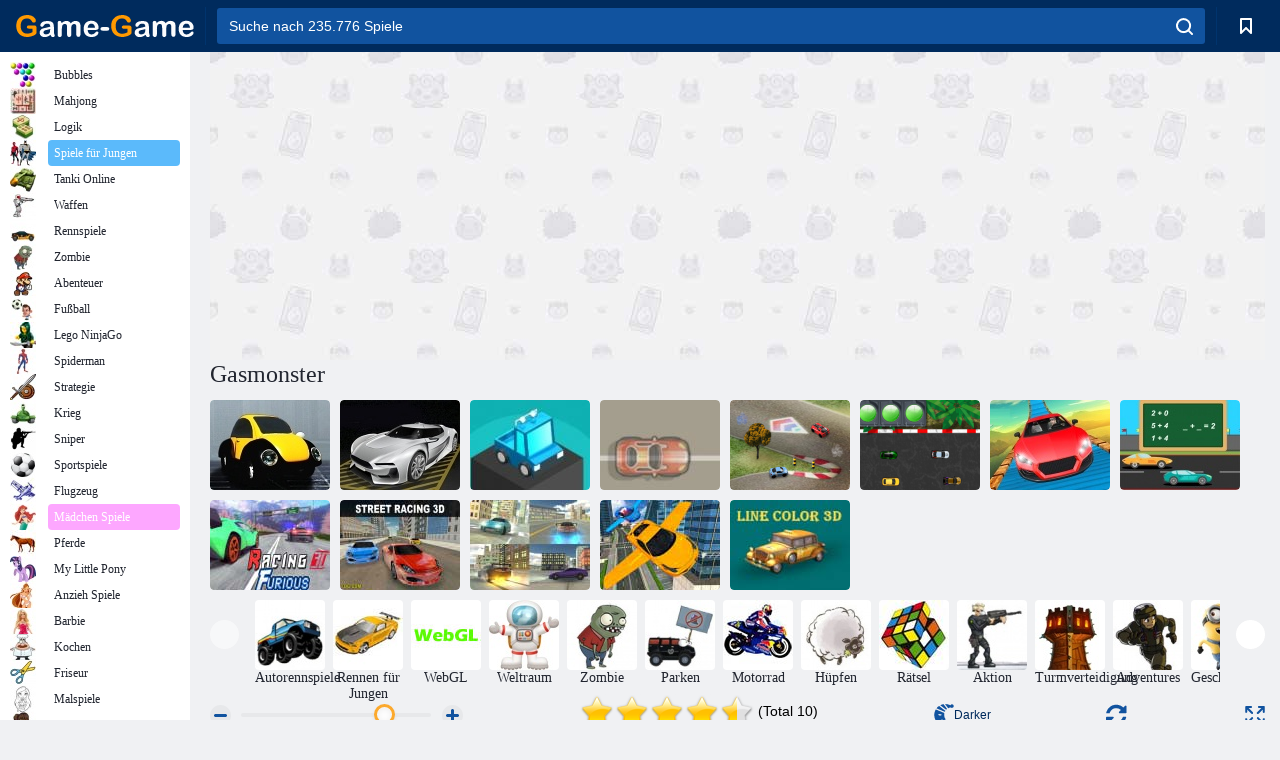

--- FILE ---
content_type: text/html; charset=utf-8
request_url: https://www.google.com/recaptcha/api2/aframe
body_size: 185
content:
<!DOCTYPE HTML><html><head><meta http-equiv="content-type" content="text/html; charset=UTF-8"></head><body><script nonce="nnRPZwIzn8Kjo5YdLk5Lww">/** Anti-fraud and anti-abuse applications only. See google.com/recaptcha */ try{var clients={'sodar':'https://pagead2.googlesyndication.com/pagead/sodar?'};window.addEventListener("message",function(a){try{if(a.source===window.parent){var b=JSON.parse(a.data);var c=clients[b['id']];if(c){var d=document.createElement('img');d.src=c+b['params']+'&rc='+(localStorage.getItem("rc::a")?sessionStorage.getItem("rc::b"):"");window.document.body.appendChild(d);sessionStorage.setItem("rc::e",parseInt(sessionStorage.getItem("rc::e")||0)+1);localStorage.setItem("rc::h",'1769634321155');}}}catch(b){}});window.parent.postMessage("_grecaptcha_ready", "*");}catch(b){}</script></body></html>

--- FILE ---
content_type: application/javascript
request_url: https://builds.crazygames.com/gameframe/v1/bundle.js
body_size: 225076
content:
/*! For license information please see bundle.js.LICENSE.txt */

!function(){try{var e="undefined"!=typeof window?window:"undefined"!=typeof global?global:"undefined"!=typeof globalThis?globalThis:"undefined"!=typeof self?self:{},n=(new e.Error).stack;n&&(e._sentryDebugIds=e._sentryDebugIds||{},e._sentryDebugIds[n]="06c852d2-8f0d-59bc-8ff9-4dd2f5c40c59")}catch(e){}}();
try{let e="undefined"!=typeof window?window:"undefined"!=typeof global?global:"undefined"!=typeof globalThis?globalThis:"undefined"!=typeof self?self:{},t=(new e.Error).stack;t&&(e._sentryDebugIds=e._sentryDebugIds||{},e._sentryDebugIds[t]="26afb6d5-c4d6-4e97-9f87-e7bf3f3cccb2",e._sentryDebugIdIdentifier="sentry-dbid-26afb6d5-c4d6-4e97-9f87-e7bf3f3cccb2")}catch(e){}{let e="undefined"!==typeof window?window:"undefined"!==typeof global?global:"undefined"!==typeof globalThis?globalThis:"undefined"!==typeof self?self:{};e._sentryModuleMetadata=e._sentryModuleMetadata||{},e._sentryModuleMetadata[(new e.Error).stack]=Object.assign({},e._sentryModuleMetadata[(new e.Error).stack],{"_sentryBundlerPluginAppKey:crazygames-gameframe":!0})}(()=>{var t={40:(e,t,n)=>{"use strict";n.d(t,{A:()=>l});var r=n(8168),o=(n(5043),n(7872)),a=n(5170),i=n(3375),s=n(579);const l=function(e){return(0,s.jsx)(o.A,(0,r.A)({},e,{defaultTheme:a.A,themeId:i.A}))}},219:(t,n,r)=>{"use strict";var o=r(3763),a={childContextTypes:!0,contextType:!0,contextTypes:!0,defaultProps:!0,displayName:!0,getDefaultProps:!0,getDerivedStateFromError:!0,getDerivedStateFromProps:!0,mixins:!0,propTypes:!0,type:!0},i={name:!0,length:!0,prototype:!0,caller:!0,callee:!0,arguments:!0,arity:!0},s={$$typeof:!0,compare:!0,defaultProps:!0,displayName:!0,propTypes:!0,type:!0},l={};function c(e){return o.isMemo(e)?s:l[e.$$typeof]||a}l[o.ForwardRef]={$$typeof:!0,render:!0,defaultProps:!0,displayName:!0,propTypes:!0},l[o.Memo]=s;var d=Object.defineProperty,u=Object.getOwnPropertyNames,p=Object.getOwnPropertySymbols,h=Object.getOwnPropertyDescriptor,f=Object.getPrototypeOf,m=Object.prototype;t.exports=function t(n,r,o){if("string"!==typeof r){if(m){var a=f(r);a&&a!==m&&t(n,a,o)}var s=u(r);p&&(s=s.concat(p(r)));for(var l=c(n),g=c(r),y=0;y<s.length;++y){var v=s[y];if(!i[v]&&(!o||!o[v])&&(!g||!g[v])&&(!l||!l[v])){var b=h(r,v);try{d(n,v,b)}catch(e){}}}}return n}},310:(e,t,n)=>{"use strict";n.d(t,{X4:()=>l});var r=n(7868),o=n(1188);function a(e){let t=arguments.length>1&&void 0!==arguments[1]?arguments[1]:0,n=arguments.length>2&&void 0!==arguments[2]?arguments[2]:1;return(0,o.A)(e,t,n)}function i(e){if(e.type)return e;if("#"===e.charAt(0))return i(function(e){e=e.slice(1);const t=new RegExp(`.{1,${e.length>=6?2:1}}`,"g");let n=e.match(t);return n&&1===n[0].length&&(n=n.map(e=>e+e)),n?`rgb${4===n.length?"a":""}(${n.map((e,t)=>t<3?parseInt(e,16):Math.round(parseInt(e,16)/255*1e3)/1e3).join(", ")})`:""}(e));const t=e.indexOf("("),n=e.substring(0,t);if(-1===["rgb","rgba","hsl","hsla","color"].indexOf(n))throw new Error((0,r.A)(9,e));let o,a=e.substring(t+1,e.length-1);if("color"===n){if(a=a.split(" "),o=a.shift(),4===a.length&&"/"===a[3].charAt(0)&&(a[3]=a[3].slice(1)),-1===["srgb","display-p3","a98-rgb","prophoto-rgb","rec-2020"].indexOf(o))throw new Error((0,r.A)(10,o))}else a=a.split(",");return a=a.map(e=>parseFloat(e)),{type:n,values:a,colorSpace:o}}function s(e){const{type:t,colorSpace:n}=e;let{values:r}=e;return-1!==t.indexOf("rgb")?r=r.map((e,t)=>t<3?parseInt(e,10):e):-1!==t.indexOf("hsl")&&(r[1]=`${r[1]}%`,r[2]=`${r[2]}%`),r=-1!==t.indexOf("color")?`${n} ${r.join(" ")}`:`${r.join(", ")}`,`${t}(${r})`}function l(e,t){return e=i(e),t=a(t),"rgb"!==e.type&&"hsl"!==e.type||(e.type+="a"),"color"===e.type?e.values[3]=`/${t}`:e.values[3]=t,s(e)}},359:(e,t,n)=>{"use strict";n.d(t,{BD:()=>s,Kg:()=>c,L2:()=>b,NF:()=>d,Qd:()=>p,Qg:()=>g,T2:()=>i,W6:()=>l,bJ:()=>o,gd:()=>m,ks:()=>A,mE:()=>y,sO:()=>u,tH:()=>v,vq:()=>f,xH:()=>h});const r=Object.prototype.toString;function o(e){switch(r.call(e)){case"[object Error]":case"[object Exception]":case"[object DOMException]":case"[object WebAssembly.Exception]":return!0;default:return v(e,Error)}}function a(e,t){return r.call(e)===`[object ${t}]`}function i(e){return a(e,"ErrorEvent")}function s(e){return a(e,"DOMError")}function l(e){return a(e,"DOMException")}function c(e){return a(e,"String")}function d(e){return"object"===typeof e&&null!==e&&"__sentry_template_string__"in e&&"__sentry_template_values__"in e}function u(e){return null===e||d(e)||"object"!==typeof e&&"function"!==typeof e}function p(e){return a(e,"Object")}function h(e){return"undefined"!==typeof Event&&v(e,Event)}function f(e){return"undefined"!==typeof Element&&v(e,Element)}function m(e){return a(e,"RegExp")}function g(e){return Boolean(e?.then&&"function"===typeof e.then)}function y(e){return p(e)&&"nativeEvent"in e&&"preventDefault"in e&&"stopPropagation"in e}function v(e,t){try{return e instanceof t}catch{return!1}}function b(e){return!("object"!==typeof e||null===e||!e.__isVue&&!e._isVue)}function A(e){return"undefined"!==typeof Request&&v(e,Request)}},389:(e,t,n)=>{"use strict";n.d(t,{Ow:()=>i,Yz:()=>y,Z9:()=>s,pq:()=>l});var r=n(1077),o=n(8559),a=n(1296);const i=["debug","info","warn","error","log","assert","trace"],s={};function l(e){if(!("console"in a.O))return e();const t=a.O.console,n={},r=Object.keys(s);r.forEach(e=>{const r=s[e];n[e]=t[e],t[e]=r});try{return e()}finally{r.forEach(e=>{t[e]=n[e]})}}function c(){g().enabled=!0}function d(){g().enabled=!1}function u(){return g().enabled}function p(){for(var e=arguments.length,t=new Array(e),n=0;n<e;n++)t[n]=arguments[n];m("log",...t)}function h(){for(var e=arguments.length,t=new Array(e),n=0;n<e;n++)t[n]=arguments[n];m("warn",...t)}function f(){for(var e=arguments.length,t=new Array(e),n=0;n<e;n++)t[n]=arguments[n];m("error",...t)}function m(e){for(var t=arguments.length,n=new Array(t>1?t-1:0),r=1;r<t;r++)n[r-1]=arguments[r];o.T&&u()&&l(()=>{a.O.console[e](`Sentry Logger [${e}]:`,...n)})}function g(){return o.T?(0,r.BY)("loggerSettings",()=>({enabled:!1})):{enabled:!1}}const y={enable:c,disable:d,isEnabled:u,log:p,warn:h,error:f}},428:(e,t,n)=>{"use strict";n.d(t,{A:()=>o});class r{constructor(){this.preloadDeferred=null,this.cachedSyncUnityData=null,this.apsUserStatus="pending",this.setCachedSyncUnityData=e=>{this.cachedSyncUnityData=e},this.autoSyncUnityData=async()=>{this.cachedSyncUnityData&&await this.cachedSyncUnityData()}}static get Instance(){return this._instance||(this._instance=new this)}setDeferred(e){this.preloadDeferred=e}getDeferred(){return this.preloadDeferred}setApsUserStatus(e){this.apsUserStatus=e}getApsUserStatus(){return this.apsUserStatus}resolve(){var e;return null===(e=this.preloadDeferred)||void 0===e?void 0:e.resolve()}async waitForAPS(){this.preloadDeferred&&await this.preloadDeferred.promise}}r._instance=void 0;const o=r},443:(e,t,n)=>{"use strict";n.d(t,{P$:()=>s,_C:()=>d,lc:()=>l,mH:()=>i,qm:()=>c});var r=n(8559),o=n(389);const a=[];function i(e){const t=e.defaultIntegrations||[],n=e.integrations;let r;if(t.forEach(e=>{e.isDefaultInstance=!0}),Array.isArray(n))r=[...t,...n];else if("function"===typeof n){const e=n(t);r=Array.isArray(e)?e:[e]}else r=t;return function(e){const t={};return e.forEach(e=>{const{name:n}=e,r=t[n];r&&!r.isDefaultInstance&&e.isDefaultInstance||(t[n]=e)}),Object.values(t)}(r)}function s(e,t){const n={};return t.forEach(t=>{t&&c(e,t,n)}),n}function l(e,t){for(const n of t)n?.afterAllSetup&&n.afterAllSetup(e)}function c(e,t,n){if(n[t.name])r.T&&o.Yz.log(`Integration skipped because it was already installed: ${t.name}`);else{if(n[t.name]=t,-1===a.indexOf(t.name)&&"function"===typeof t.setupOnce&&(t.setupOnce(),a.push(t.name)),t.setup&&"function"===typeof t.setup&&t.setup(e),"function"===typeof t.preprocessEvent){const n=t.preprocessEvent.bind(t);e.on("preprocessEvent",(t,r)=>n(t,r,e))}if("function"===typeof t.processEvent){const n=t.processEvent.bind(t),r=Object.assign((t,r)=>n(t,r,e),{id:t.name});e.addEventProcessor(r)}r.T&&o.Yz.log(`Integration installed: ${t.name}`)}}function d(e){return e}},446:(e,t,n)=>{var r=/^\s+|\s+$/g,o=/^[-+]0x[0-9a-f]+$/i,a=/^0b[01]+$/i,i=/^0o[0-7]+$/i,s=parseInt,l="object"==typeof n.g&&n.g&&n.g.Object===Object&&n.g,c="object"==typeof self&&self&&self.Object===Object&&self,d=l||c||Function("return this")(),u=Object.prototype.toString,p=Math.max,h=Math.min,f=function(){return d.Date.now()};function m(e){var t=typeof e;return!!e&&("object"==t||"function"==t)}function g(e){if("number"==typeof e)return e;if(function(e){return"symbol"==typeof e||function(e){return!!e&&"object"==typeof e}(e)&&"[object Symbol]"==u.call(e)}(e))return NaN;if(m(e)){var t="function"==typeof e.valueOf?e.valueOf():e;e=m(t)?t+"":t}if("string"!=typeof e)return 0===e?e:+e;e=e.replace(r,"");var n=a.test(e);return n||i.test(e)?s(e.slice(2),n?2:8):o.test(e)?NaN:+e}e.exports=function(e,t,n){var r,o,a,i,s,l,c=0,d=!1,u=!1,y=!0;if("function"!=typeof e)throw new TypeError("Expected a function");function v(t){var n=r,a=o;return r=o=void 0,c=t,i=e.apply(a,n)}function b(e){var n=e-l;return void 0===l||n>=t||n<0||u&&e-c>=a}function A(){var e=f();if(b(e))return w(e);s=setTimeout(A,function(e){var n=t-(e-l);return u?h(n,a-(e-c)):n}(e))}function w(e){return s=void 0,y&&r?v(e):(r=o=void 0,i)}function S(){var e=f(),n=b(e);if(r=arguments,o=this,l=e,n){if(void 0===s)return function(e){return c=e,s=setTimeout(A,t),d?v(e):i}(l);if(u)return s=setTimeout(A,t),v(l)}return void 0===s&&(s=setTimeout(A,t)),i}return t=g(t)||0,m(n)&&(d=!!n.leading,a=(u="maxWait"in n)?p(g(n.maxWait)||0,t):a,y="trailing"in n?!!n.trailing:y),S.cancel=function(){void 0!==s&&clearTimeout(s),c=0,r=l=o=s=void 0},S.flush=function(){return void 0===s?i:w(f())},S}},457:(e,t,n)=>{"use strict";n.r(t),n.d(t,{default:()=>r.A});var r=n(7868)},513:(e,t,n)=>{"use strict";n.d(t,{A:()=>x});var r=n(8451),o=n(5043),a=n(8073),i=n(3699),s=n(3591),l=n(579);class c extends o.Component{constructor(e){super(e),this.config=void 0,this.showAlternative=void 0,this.config=(0,a.lZ)(),this.showAlternative="undefined"!==typeof this.config.altGame}render(){return(0,l.jsx)(s.A,{title:"Oops!",showCloseText:!1,message:this.createOverlayMessage(),altGame:this.config.altGame})}createOverlayMessage(){return this.showAlternative?(0,l.jsx)(i.A,{id:"error.blockedCountry.messageWithAlternatives",values:{gameName:this.config.gameName}}):(0,l.jsx)("div",{style:{textAlign:"center"},children:(0,l.jsx)(i.A,{id:"error.blockedCountry.errorMessage",values:{gameName:this.config.gameName}})})}}const d=c,u=o.lazy(()=>Promise.all([n.e(3864),n.e(1149),n.e(8291)]).then(n.bind(n,8291))),p=o.lazy(()=>n.e(4647).then(n.bind(n,4647))),h=o.lazy(()=>n.e(2603).then(n.bind(n,2603))),f=o.lazy(()=>n.e(3469).then(n.bind(n,3469))),m=o.lazy(()=>n.e(1381).then(n.bind(n,1381))),g=o.lazy(()=>n.e(1860).then(n.bind(n,1860))),y=o.lazy(()=>n.e(9349).then(n.bind(n,9349))),v=o.lazy(()=>n.e(8638).then(n.bind(n,8638))),b=o.lazy(()=>n.e(1817).then(n.bind(n,1817))),A=o.lazy(()=>n.e(9343).then(n.bind(n,9343))),w=o.lazy(()=>n.e(6078).then(n.bind(n,3697))),S=o.lazy(()=>n.e(8049).then(n.bind(n,8049))),C=o.lazy(()=>n.e(1886).then(n.bind(n,1886))),x=e=>{const t=(0,r.c)(8),{warning:n,close:a}=e;let i;t[0]!==a||t[1]!==n?(i=()=>{if(!n)return null;switch(n){case"fullscreen-unavailable-when-embedded":return(0,l.jsx)(f,{close:a});case"fullscreen-unavailable-when-in-fullscreen":return(0,l.jsx)(w,{close:a});case"unity-unavailable":return(0,l.jsx)(A,{close:a});case"embedding-disallowed":return(0,l.jsx)(p,{close:a});case"game-deleted":return(0,l.jsx)(m,{close:a});case"game-unavailable":return(0,l.jsx)(g,{close:a});case"sandboxing-disallowed":return(0,l.jsx)(b,{close:a});case"ads-txt-missing":return(0,l.jsx)(u,{close:a});case"external-link":return(0,l.jsx)(h,{});case"no-active-build":return(0,l.jsx)(S,{});case"no-rewarded-countdown":return(0,l.jsx)(C,{onRewarded:E});case"force-fullscreen":return(0,l.jsx)(y,{actionFn:a});case"no-referrer":return(0,l.jsx)(v,{});case"blocked-country":return(0,l.jsx)(d,{});default:throw new Error(`[Warning] Unmapped warning: ${n}`)}},t[0]=a,t[1]=n,t[2]=i):i=t[2];const s=i;let c,x,_;return t[3]===Symbol.for("react.memo_cache_sentinel")?(c=(0,l.jsx)(l.Fragment,{}),t[3]=c):c=t[3],t[4]!==s?(x=s(),t[4]=s,t[5]=x):x=t[5],t[6]!==x?(_=(0,l.jsx)(o.Suspense,{fallback:c,children:x}),t[6]=x,t[7]=_):_=t[7],_};function E(){console.log("Callback for No Rewarded AD")}},519:(e,t,n)=>{"use strict";t.zj=o,t.zw=function(e){if(!o(e))return null;for(const[t,n]of Object.entries(r.PREBID_VIDEO_CREATIVES_MAP))if(e===n)return t;return null},t.m_=function(e){return r.AMAZON_CREATIVES.some(t=>t===e)};const r=n(1920);function o(e){return r.PREBID_VIDEO_CREATIVES.includes(e)}},528:(e,t)=>{"use strict";var n=Symbol.for("react.transitional.element"),r=Symbol.for("react.portal"),o=Symbol.for("react.fragment"),a=Symbol.for("react.strict_mode"),i=Symbol.for("react.profiler");Symbol.for("react.provider");var s=Symbol.for("react.consumer"),l=Symbol.for("react.context"),c=Symbol.for("react.forward_ref"),d=Symbol.for("react.suspense"),u=Symbol.for("react.suspense_list"),p=Symbol.for("react.memo"),h=Symbol.for("react.lazy"),f=Symbol.for("react.view_transition"),m=Symbol.for("react.client.reference");function g(e){if("object"===typeof e&&null!==e){var t=e.$$typeof;switch(t){case n:switch(e=e.type){case o:case i:case a:case d:case u:case f:return e;default:switch(e=e&&e.$$typeof){case l:case c:case h:case p:case s:return e;default:return t}}case r:return t}}}t.vM=c,t.lD=p},531:(e,t,n)=>{"use strict";function r(){return window}n.d(t,{t:()=>r})},579:(e,t,n)=>{"use strict";e.exports=n(2799)},605:(e,t,n)=>{"use strict";n.d(t,{A:()=>o});var r=n(7556);const o=class{constructor(e){this.readyMessage=e,this.windowSource=null,this.queuedMessages=[],this.messageListeners=[],this.sendMessage=e=>{this.windowSource?this.windowSource.postMessage(e,"*"):this.queuedMessages.push(e)},this.receiveMessage=async e=>{const t=(0,r.v)();this.messageListeners.push({promise:t,messageType:e});return await t.promise},this.onMessage=e=>{e.data.type===this.readyMessage&&(this.windowSource=e.source,this.queuedMessages.forEach(e=>{var t;return null===(t=this.windowSource)||void 0===t?void 0:t.postMessage(e,"*")})),this.messageListeners.forEach(t=>{t.messageType===e.data.type&&(e.data.isSuccessful?t.promise.resolve(e.data.result):t.promise.reject(new Error(`WindowMessenger:${e.data.type} failed`)))})},window.addEventListener("message",this.onMessage)}}},650:(e,t,n)=>{"use strict";n.d(t,{A:()=>l});var r=n(3519),o=n(1662),a=n(9944),i=n(3780),s=n(2632);const l=function(){return!a.A.isEmbeddedExternally()&&(0,o.$G)()?(r.vF.log("[VideoAds] Video Ads not supported on Edge 18"),!1):!window.location.search.includes("force_fallback")&&(!(0,i.A)()&&(!(0,s.A)().hasImaPlayerLoadingFailed()&&(0,s.A)().hasEnabledBidders("video")))}},653:(e,t,n)=>{"use strict";n.d(t,{c:()=>o,q:()=>r});const r=e=>e.scrollTop;function o(e,t){var n,r;const{timeout:o,easing:a,style:i={}}=e;return{duration:null!=(n=i.transitionDuration)?n:"number"===typeof o?o:o[t.mode]||0,easing:null!=(r=i.transitionTimingFunction)?r:"object"===typeof a?a[t.mode]:a,delay:i.transitionDelay}}},655:(e,t,n)=>{"use strict";n.d(t,{Ay:()=>p,uG:()=>u,Oj:()=>d});var r=n(3519),o=n(8780),a=n(4447),i=n(5776);class s extends i.A{init(e){if(this.isInitialized())return!0;if(super.init(e),"unity-lite"===e.sdkType)return!0;const{crazySDKObjectName:t}=e;return t?(this.runAdblock(),this.initUnitySDK(),!0):(r.vF.error("[CrazySDK] Missing crazySDKObjectName",e),!1)}initUnitySDK(){const e={gameLink:this.getGameLink(),userInfo:(0,a.yV)()};this.sendMessage("InitCallback",JSON.stringify(e))}onAdStarted(){this.eventHandler("adStarted")}onAdblockPopupShowed(){}onAdCompleted(){this.eventHandler("adCompleted")}onAdError(e,t){this.eventHandler("adError",{error:e,message:t.message,reason:t.reason})}onAdFinished(){this.eventHandler("adFinished")}onAdblockDetected(e){const t=e?"AdblockDetected":"AdblockNotDetected";this.sendMessage(t,void 0)}sendMessage(e,t){const n=this.getSDKComponent().getGameIframe();n&&n.postMessage({type:"sendUnityMessage",methodName:e,value:t},"*")}eventHandler(e,t){this.version.major>=2?this.sendMessage("AdEvent",JSON.stringify({name:e,...t})):this.sendMessage("AdEvent",e)}onInGameBannerError(e,t){}onInGameBannerRendered(e){}postMessageToSdk(e){}restoreGameFocus(){}}const l=s;let c;function d(){return!!c}function u(){return c}const p=function(e){if(c)return c.init(e),c;const t=function(e){const{sdkType:t,version:n}=e;switch(t){case"js":return new o.Ay;case"unity5.6":case"unity-lite":return new l;default:if("1.0.0"===n&&!t)return r.vF.warn("[SDK] Using old Unity SDK, please upgrade your implementation"),new l;throw new Error(`[SDK] Unsupported SDKType ${t}`)}}(e);return t.init(e),c=t,t}},772:(e,t,n)=>{"use strict";function r(e){let t=[];switch(e){case"mobile":t=[[300,250],[320,50]];break;case"desktop":case"tablet":t=[[300,250],[728,90],[336,280]],function(e){return("desktop"===e||"tablet"===e)&&window.innerHeight>500&&window.innerWidth>1e3}(e)&&t.push([970,250])}return t}function o(e){const t={desktop:{slotId:"/1004887/ROS-Intermediate-Desktop",code:"div-gpt-ad-1593517925540-0",sizes:r("desktop")},mobile:{slotId:"/1004887/ROS-Intermediate-Mobile",code:"div-gpt-ad-1593517956614-0",sizes:r("mobile")},tablet:{slotId:"/1004887/ROS-Intermediate-Tablet",code:"div-gpt-ad-1593517980869-0",sizes:r("tablet")}};switch(e){case"desktop":return t.desktop;case"tablet":return t.tablet;case"mobile":return t.mobile}}function a(e){return o(e).code}n.d(t,{A:()=>i,G:()=>a});const i=o},824:(e,t,n)=>{"use strict";n(9717)},825:(e,t,n)=>{"use strict";n.d(t,{L:()=>a});const r="_sentryScope",o="_sentryIsolationScope";function a(e){return{scope:e[r],isolationScope:e[o]}}},869:(e,t,n)=>{"use strict";n.d(t,{A:()=>a});n(5043);var r=n(3290),o=n(579);function a(e){const{styles:t,defaultTheme:n={}}=e,a="function"===typeof t?e=>{return t(void 0===(r=e)||null===r||0===Object.keys(r).length?n:e);var r}:t;return(0,o.jsx)(r.mL,{styles:a})}},875:(e,t,n)=>{"use strict";n.d(t,{A:()=>d,I:()=>c});var r=n(8168),o=n(8587),a=n(5043),i=n(579);const s=["value"],l=a.createContext();const c=()=>{const e=a.useContext(l);return null!=e&&e},d=function(e){let{value:t}=e,n=(0,o.A)(e,s);return(0,i.jsx)(l.Provider,(0,r.A)({value:null==t||t},n))}},918:(e,t,n)=>{"use strict";function r(e){var t=Object.create(null);return function(n){return void 0===t[n]&&(t[n]=e(n)),t[n]}}n.d(t,{A:()=>r})},950:(e,t,n)=>{"use strict";n.d(t,{A:()=>r});const r=n(1087).A},1023:(e,t)=>{"use strict";t.M=function(e){let t=arguments.length>1&&void 0!==arguments[1]?arguments[1]:{};if(!e)return n;let r="";const{includeStack:o=!1}=t;if(e instanceof Error)r=o&&e.stack||e.message;else try{r=e.toString(),r.startsWith("[object")&&r.endsWith("]")&&(r=JSON.stringify(e))}catch{try{r=JSON.stringify(e)}catch{r=n}}if("string"!==typeof r)try{r=JSON.stringify(r)}catch{r=n}return r};const n="An error occurred"},1066:(e,t,n)=>{"use strict";n.d(t,{AD:()=>d,SB:()=>s,ay:()=>c});var r=n(8559),o=n(389);const a=/^o(\d+)\./,i=/^(?:(\w+):)\/\/(?:(\w+)(?::(\w+)?)?@)([\w.-]+)(?::(\d+))?\/(.+)/;function s(e){let t=arguments.length>1&&void 0!==arguments[1]&&arguments[1];const{host:n,path:r,pass:o,port:a,projectId:i,protocol:s,publicKey:l}=e;return`${s}://${l}${t&&o?`:${o}`:""}@${n}${a?`:${a}`:""}/${r?`${r}/`:r}${i}`}function l(e){return{protocol:e.protocol,publicKey:e.publicKey||"",pass:e.pass||"",host:e.host,port:e.port||"",path:e.path||"",projectId:e.projectId}}function c(e){const t=e.match(a);return t?.[1]}function d(e){const t="string"===typeof e?function(e){const t=i.exec(e);if(!t)return void(0,o.pq)(()=>{console.error(`Invalid Sentry Dsn: ${e}`)});const[n,r,a="",s="",c="",d=""]=t.slice(1);let u="",p=d;const h=p.split("/");if(h.length>1&&(u=h.slice(0,-1).join("/"),p=h.pop()),p){const e=p.match(/^\d+/);e&&(p=e[0])}return l({host:s,pass:a,path:u,projectId:p,port:c,protocol:n,publicKey:r})}(e):l(e);if(t&&function(e){if(!r.T)return!0;const{port:t,projectId:n,protocol:a}=e;return!["protocol","publicKey","host","projectId"].find(t=>!e[t]&&(o.Yz.error(`Invalid Sentry Dsn: ${t} missing`),!0))&&(n.match(/^\d+$/)?function(e){return"http"===e||"https"===e}(a)?!t||!isNaN(parseInt(t,10))||(o.Yz.error(`Invalid Sentry Dsn: Invalid port ${t}`),!1):(o.Yz.error(`Invalid Sentry Dsn: Invalid protocol ${a}`),!1):(o.Yz.error(`Invalid Sentry Dsn: Invalid projectId ${n}`),!1))}(t))return t}},1077:(e,t,n)=>{"use strict";n.d(t,{BY:()=>s,EU:()=>a,Se:()=>i});var r=n(1627),o=n(1296);function a(){return i(o.O),o.O}function i(e){const t=e.__SENTRY__=e.__SENTRY__||{};return t.version=t.version||r.M,t[r.M]=t[r.M]||{}}function s(e,t){let n=arguments.length>2&&void 0!==arguments[2]?arguments[2]:o.O;const a=n.__SENTRY__=n.__SENTRY__||{},i=a[r.M]=a[r.M]||{};return i[e]||(i[e]=t())}},1087:(e,t,n)=>{"use strict";function r(e){let t,n=arguments.length>1&&void 0!==arguments[1]?arguments[1]:166;function r(){for(var r=arguments.length,o=new Array(r),a=0;a<r;a++)o[a]=arguments[a];clearTimeout(t),t=setTimeout(()=>{e.apply(this,o)},n)}return r.clear=()=>{clearTimeout(t)},r}n.d(t,{A:()=>r})},1165:(e,t)=>{"use strict";t.g=function(e){switch(e?.type){case"showAuthPromptResponse":case"requestGameDataResponse":case"requestUserTokenResponse":case"requestXsollaUserTokenResponse":case"focusStealAttempt":case"audioChanged":return!0;default:return!1}}},1188:(e,t,n)=>{"use strict";n.d(t,{A:()=>r});const r=function(e){let t=arguments.length>1&&void 0!==arguments[1]?arguments[1]:Number.MIN_SAFE_INTEGER,n=arguments.length>2&&void 0!==arguments[2]?arguments[2]:Number.MAX_SAFE_INTEGER;return Math.max(t,Math.min(e,n))}},1202:(e,t,n)=>{"use strict";n.d(t,{A:()=>m});var r=n(8451),o=n(5043),a=n(1637),i=n(8903),s=n(4535),l=n(8122),c=n(6446),d=n(579);const u={"@keyframes bob":{"0%":{transform:"translate(0px, 0px)"},"50%":{transform:"translate(0px, 10.5px)"},"100%":{transform:"translate(0px, 0px)"}}},p=(0,s.Ay)("a")({textDecoration:"none"}),h=o.memo(e=>{const t=(0,r.c)(8),{clickUrl:n,customSx:o}=e;let a,i,s;t[0]!==o?(a={...u,...o},t[0]=o,t[1]=a):a=t[1],t[2]===Symbol.for("react.memo_cache_sentinel")?(i=(0,d.jsx)(l.A,{viewBox:"0 0 46 50",sx:{width:40,height:40,animation:"bob 800ms linear infinite normal forwards"},children:(0,d.jsx)("path",{fillRule:"evenodd",clipRule:"evenodd",d:"M39.9436 1.74993C39.685 1.46063 39.3511 1.33714 38.9704 1.33714L38.9668 1.35126C37.5519 1.35126 35.4655 3.05179 34.004 4.4348C30.9264 2.96006 27.145 2.2368 22.552 2.2368C17.959 2.2368 14.1776 2.96006 11.1036 4.43127C9.64206 3.04826 7.55563 1.34773 6.14434 1.34773C5.76009 1.34773 5.42971 1.47121 5.17116 1.76051C2.97341 4.23723 2.76513 10.1679 2.84414 13.5831C1.853 16.2504 1.35025 19.3692 1.35025 22.9325C1.35025 30.4191 3.53362 35.9653 7.83215 39.4334C10.7302 41.7655 14.5116 43.1097 19.3308 43.5119C19.1291 43.6103 18.9246 43.7083 18.7177 43.8075C18.3463 43.9855 17.9671 44.1673 17.5819 44.3621L15.8367 45.2018L14.8455 45.6781C14.5704 45.8188 14.2933 45.9551 14.013 46.0931C13.3089 46.4395 12.5847 46.7959 11.8218 47.2552L11.5597 47.3892C11.4843 47.4421 11.4161 47.5303 11.4017 47.6327C11.3658 47.8232 11.4986 48.0031 11.6926 48.0313C11.996 48.0753 12.2985 48.1241 12.6008 48.1729C13.2681 48.2806 13.935 48.3883 14.6121 48.4441L15.3483 48.5253C15.5925 48.55 15.8331 48.5711 16.0845 48.5852L17.5604 48.6664C17.7902 48.6734 18.0201 48.6734 18.2499 48.6734C19.9987 48.6734 21.7548 48.557 23.4929 48.2889C25.4608 47.996 27.3964 47.4563 29.253 46.7048C31.106 45.9533 32.8728 44.9725 34.4744 43.7835C37.6489 41.3597 40.1447 38.0998 41.6278 34.4694C42.1701 33.1534 42.5795 31.788 42.8668 30.4015C43.4557 28.1753 43.7537 25.6845 43.7537 22.9255C43.7537 19.3727 43.2546 16.2609 42.267 13.5937C42.3496 10.182 42.1449 4.23017 39.9436 1.74993ZM33.7454 2.83305C35.8857 0.927886 37.6022 0 38.9704 0C39.7712 0 40.4607 0.299887 40.9743 0.874965C43.3156 3.51044 43.7214 9.07776 43.6388 13.3785C44.6228 16.141 45.122 19.3515 45.122 22.9255C45.122 25.7585 44.8131 28.3764 44.199 30.7014C43.883 32.1973 43.4449 33.6332 42.8955 34.9633C41.3082 38.8477 38.6867 42.2594 35.3003 44.8419C33.6269 46.0838 31.7703 47.1246 29.7773 47.9325C27.7842 48.7369 25.7409 49.2979 23.7119 49.5978C21.9918 49.8659 20.1567 50 18.2571 50C18.0201 50 17.7794 50 17.5424 49.9929H17.4886L16.0126 49.9118C15.7397 49.8977 15.474 49.8765 15.201 49.8448L14.4828 49.7671C13.7915 49.7105 13.1226 49.6037 12.4731 49.4999C12.4343 49.4937 12.3956 49.4875 12.3569 49.4814L12.355 49.4811C12.0683 49.4353 11.7817 49.3895 11.5058 49.3473C11.0498 49.2838 10.6332 49.0368 10.3639 48.6699C10.0981 48.31 9.99039 47.8549 10.0622 47.4174C10.134 46.9764 10.389 46.5707 10.7697 46.299L10.8487 46.2426L10.9348 46.1967L11.1575 46.0838C11.9511 45.6075 12.6837 45.2477 13.3947 44.8984L13.3947 44.8984C13.4415 44.8754 13.4882 44.8525 13.5348 44.8297C13.7671 44.7158 13.9969 44.6031 14.2243 44.4856L14.2386 44.4785L14.253 44.4715L14.885 44.1681C11.7716 43.4413 9.16085 42.2135 6.97747 40.4565C2.34857 36.7168 0 30.8178 0 22.922C0 19.3374 0.502749 16.1198 1.4903 13.3538C1.4077 9.06012 1.81708 3.50692 4.15488 0.871437C4.66122 0.299887 5.3543 0 6.15152 0C7.51972 0 9.23626 0.927886 11.373 2.82952C14.4757 1.52413 18.1421 0.885549 22.5556 0.885549C26.969 0.885549 30.6427 1.52413 33.7454 2.83305ZM22.5592 9.70929C27.0732 9.70929 30.2944 10.5419 32.3951 12.2389C34.8766 14.2499 36.0904 17.7463 36.0904 22.9255C36.0904 33.8978 30.6822 36.1417 22.5592 36.1417C14.4361 36.1417 9.02797 33.8943 9.02797 22.9255C9.02797 17.7498 10.2346 14.2464 12.7232 12.2389C14.824 10.5349 18.0452 9.70929 22.5592 9.70929ZM17.9051 28.3058C19.4601 28.3058 20.7313 27.0675 20.7313 25.5504V22.3081C20.6559 22.3151 20.5769 22.3187 20.4979 22.3187C19.2482 22.3187 18.2391 21.3343 18.2391 20.1171C18.2391 19.1293 18.9034 18.2931 19.8192 18.0144C19.3164 17.5593 18.6449 17.277 17.9051 17.277C16.3502 17.277 15.0789 18.5154 15.0789 20.0325V25.5504C15.0789 27.0639 16.3502 28.3058 17.9051 28.3058ZM27.2096 28.3058C28.7646 28.3058 30.0358 27.0675 30.0358 25.5504V22.0929C29.9245 22.1105 29.8132 22.1211 29.6982 22.1211C28.4485 22.1211 27.4395 21.1367 27.4395 19.9196C27.4395 18.967 28.0607 18.159 28.9262 17.8521C28.4485 17.4922 27.856 17.277 27.2096 17.277C25.6547 17.277 24.3834 18.5154 24.3834 20.0325V25.5504C24.3834 27.0639 25.6547 28.3058 27.2096 28.3058Z",fill:"white"})}),t[2]=i):i=t[2],t[3]!==a?(s=(0,d.jsx)(c.A,{sx:a,children:i}),t[3]=a,t[4]=s):s=t[4];const h=s;if(n){let e;return t[5]!==n||t[6]!==h?(e=(0,d.jsx)(p,{href:n,target:"_blank",children:h}),t[5]=n,t[6]=h,t[7]=e):e=t[7],e}return h});var f=n(6035);const m=e=>{const t=(0,r.c)(2),{adIsLoading:n,useGameThumbLoader:o}=e;if(!n)return null;let s;return t[0]!==o?(s=o?(0,d.jsx)(f.A,{children:(0,d.jsx)(a.A,{style:{color:"white",marginTop:26}})}):(0,d.jsx)(i.Ay,{container:!0,justifyContent:"center",alignItems:"center",sx:{position:"fixed",inset:0},children:(0,d.jsx)(h,{})}),t[0]=o,t[1]=s):s=t[1],s}},1296:(e,t,n)=>{"use strict";n.d(t,{O:()=>r});const r=globalThis},1350:(e,t,n)=>{"use strict";n.d(t,{BQ:()=>r.BQ,CU:()=>o,yu:()=>r.yu});var r=n(8784);n(9944);const o="1.349.0"},1378:(e,t,n)=>{"use strict";n.d(t,{K:()=>o});var r=n(1627);function o(e,t){let n=arguments.length>2&&void 0!==arguments[2]?arguments[2]:[t],o=arguments.length>3&&void 0!==arguments[3]?arguments[3]:"npm";const a=e._metadata||{};a.sdk||(a.sdk={name:`sentry.javascript.${t}`,packages:n.map(e=>({name:`${o}:@sentry/${e}`,version:r.M})),version:r.M}),e._metadata=a}},1399:(e,t,n)=>{"use strict";n.d(t,{Ay:()=>s,Wn:()=>i});const r="https://imgs.crazygames.com/",o={metadata:"none",quality:70};function a(e){return function(e){let t=arguments.length>1&&void 0!==arguments[1]?arguments[1]:{},n=e;n.startsWith("http")||(n=r+e);const a=new URL(n),i=a.search,s=new URLSearchParams(i),l=Object.assign({},o,t);return Object.entries(l).forEach(e=>{let[t,n]=e;void 0!==n&&s.set(t,`${n}`)}),a.search=s.toString(),a.toString()}(e,arguments.length>1&&void 0!==arguments[1]?arguments[1]:{})}function i(e,t){const n={1:85,2:75,3:60,4:50,5:45};return[...Array(6)].map((r,o)=>{if(0===o)return;const i={...t,quality:n[o]};return`${a(e,i)}&dpr=${o} ${o}x`}).toString().trimEnd().substring(1)}const s=a},1431:(e,t,n)=>{"use strict";n.d(t,{A:()=>l});var r=n(5043),o=n(9369),a=n(3803),i=n(579);const s=new Map;function l(e){const{injectFirst:t,enableCssLayer:n,children:l}=e,c=r.useMemo(()=>{const e=`${t}-${n}`;if("object"===typeof document&&s.has(e))return s.get(e);const r=function(e,t){const n=(0,a.A)({key:"css",prepend:e});if(t){const e=n.insert;n.insert=function(){for(var t=arguments.length,n=new Array(t),r=0;r<t;r++)n[r]=arguments[r];return n[1].styles.match(/^@layer\s+[^{]*$/)||(n[1].styles=`@layer mui {${n[1].styles}}`),e(...n)}}return n}(t,n);return s.set(e,r),r},[t,n]);return t||n?(0,i.jsx)(o.C,{value:c,children:l}):l}},1475:(e,t,n)=>{"use strict";n.d(t,{A:()=>o});var r=n(7123);const o=e=>(0,r.A)(e)&&"classes"!==e},1517:(e,t,n)=>{"use strict";n.d(t,{c:()=>o,l:()=>r});const r={brand:{0:"#fff",20:"#E1D9FF",40:"#C3B3FF",50:"#B4A1FF",60:"#A48EFF",70:"#957BFF",80:"#8668FF",100:"#6842FF",120:"#5335CC",140:"#3E2899",160:"#2A1A66",180:"#150D33",200:"#07050F"},black:{10:"#474967",20:"#434561",30:"#3F415C",40:"#373952",50:"#2F3148",60:"#28293D",70:"#212233",80:"#1A1B28",90:"#13141E",100:"#0C0D14"},white:{10:"#666A7F",20:"#767A8E",30:"#878A9E",40:"#989BAE",50:"#AAADBE",60:"#BDBFCE",80:"#E5E6EE",90:"#EFF0F7",100:"#F9FAFF"},blue:{100:"#29FFEA"},success:{100:"#4AF0A7"},alert:{100:"#E70D5C",80:"#EC3D7D",60:"#F16E9D",40:"#F59EBE"},warning:{100:"#FFAC4A"},gradients:{green:{default:{from:"#49F3C3",to:"#64F17E"},hover:{from:"#2DC59A",to:"#5DB96E"},active:{from:"#289777",to:"#408B4E"}}}},o={brand:{100:"#6842FFb3",80:"#8668ffb3"},black:{30:"#0000004D",70:"#212233b3"},white:{30:"#878a9eb3",50:"#aaadbeb3"},success:{100:"#4af0a7b3"},alert:{100:"#e70d5cb3"}}},1545:(e,t,n)=>{"use strict";n.d(t,{IJ:()=>o,P:()=>a,kL:()=>i,u1:()=>r});const r="DATA_VERSION_MISMATCH_ERROR_CODE",o="\n  query GameData($id: String!, $technology: GameTechnologyAPS) {\n    gameData(id: $id, technology: $technology) {\n      dataUrl\n      version\n      metadata {\n        updatedAt\n        browser\n        deviceType\n        playedTime\n      }\n    }\n  }\n",a="\n  mutation ReplaceGameDataNew($input: AddGameDataInput!) {\n    replaceGameDataNew(input: $input){\n      newVersion\n    }\n  }\n",i="\n  mutation ClearGameData($input: ClearGameDataInput!) {\n    clearGameData(input: $input)\n  }\n"},1548:(e,t,n)=>{"use strict";n.d(t,{n:()=>b});var r=n(7698),o=n(9643),a=n(1378),i=n(5043);var s=n(443),l=n(1296);const c=new Map,d=new Set;function u(e,t){return function(e){if(l.O._sentryModuleMetadata)for(const t of Object.keys(l.O._sentryModuleMetadata)){const n=l.O._sentryModuleMetadata[t];if(d.has(t))continue;d.add(t);const r=e(t);for(const e of r.reverse())if(e.filename){c.set(e.filename,n);break}}}(e),c.get(t)}var p=n(8443),h=n(8290);const f=(0,s._C)(e=>({name:"ThirdPartyErrorsFilter",setup(e){e.on("beforeEnvelope",e=>{(0,p.yH)(e,(e,t)=>{if("event"===t){const t=Array.isArray(e)?e[1]:void 0;t&&(!function(e){try{e.exception.values.forEach(e=>{if(e.stacktrace)for(const t of e.stacktrace.frames||[])delete t.module_metadata})}catch{}}(t),e[1]=t)}})}),e.on("applyFrameMetadata",t=>{if(t.type)return;!function(e,t){try{t.exception.values.forEach(t=>{if(t.stacktrace)for(const n of t.stacktrace.frames||[]){if(!n.filename||n.module_metadata)continue;const t=u(e,n.filename);t&&(n.module_metadata=t)}})}catch{}}(e.getOptions().stackParser,t)})},processEvent(t){const n=function(e){const t=(0,h.RV)(e);if(!t)return;return t.filter(e=>!!e.filename).map(e=>e.module_metadata?Object.keys(e.module_metadata).filter(e=>e.startsWith(m)).map(e=>e.slice(m.length)):[])}(t);if(n){if(n["drop-error-if-contains-third-party-frames"===e.behaviour||"apply-tag-if-contains-third-party-frames"===e.behaviour?"some":"every"](t=>!t.some(t=>e.filterKeys.includes(t)))){if("drop-error-if-contains-third-party-frames"===e.behaviour||"drop-error-if-exclusively-contains-third-party-frames"===e.behaviour)return null;t.tags={...t.tags,third_party_code:!0}}}return t}}));const m="_sentryBundlerPluginAppKey:";var g=n(1662),y=n(4447);const v=Number("0.001")||1;const b=function(e){const t={...e};return(0,a.K)(t,"react"),(0,r.o)("react",{version:i.version}),(0,o.Ts)(t)}({dsn:"https://82559e6ddbc3161758eaff38587b4d00@o187844.ingest.us.sentry.io/4509151977930752",sampleRate:v,release:"1.349.0",integrations:[f({behaviour:"drop-error-if-contains-third-party-frames",filterKeys:["crazygames-gameframe"]})],beforeSend(e,t){var n,r;if(!function(){const{device:e}=(0,y.ug)();if(null===e)return!0;if((0,g.bs)())return!1;try{var t,n;const r=null!==e&&void 0!==e&&null!==(t=e.browser)&&void 0!==t&&t.major&&parseInt(null===(n=e.browser)||void 0===n?void 0:n.major)||0;return(0,g.H8)()?r>=109:(0,g.nr)()?r>=15:(0,g.gm)()?r>=115:!(0,g.UP)()||r>=130}catch{return!0}}())return null;const o=null===t||void 0===t?void 0:t.originalException;if((0,g.nr)()){var a,i,s;const t=(null===(a=e.exception)||void 0===a?void 0:a.values)&&(null===(i=e.exception)||void 0===i?void 0:i.values[0]);if("onunhandledrejection"===(null===t||void 0===t?void 0:t.type)&&null!==t&&void 0!==t&&null!==(s=t.value)&&void 0!==s&&s.includes("(type=error) captured as promise rejection"))return console.debug("Dropping GF undhandled error"),null}return o instanceof TypeError&&null!==(n=o.message)&&void 0!==n&&n.includes("null is not an object")&&null!==(r=o.message)&&void 0!==r&&r.includes('hasOwnProperty.call(e,"telephone")')?null:e}})},1574:(e,t,n)=>{"use strict";n.d(t,{H:()=>g});var r=n(8559),o=n(6849),a=n(389),i=n(359),s=n(3387),l=n(1983),c=n(4514),d=n(3468);const u="_sentrySpan";function p(e,t){t?(0,d.my)(e,u,t):delete e[u]}function h(e){return e[u]}var f=n(9370),m=n(5898);class g{constructor(){this._notifyingListeners=!1,this._scopeListeners=[],this._eventProcessors=[],this._breadcrumbs=[],this._attachments=[],this._user={},this._tags={},this._extra={},this._contexts={},this._sdkProcessingMetadata={},this._propagationContext={traceId:(0,c.e)(),sampleRand:Math.random()}}clone(){const e=new g;return e._breadcrumbs=[...this._breadcrumbs],e._tags={...this._tags},e._extra={...this._extra},e._contexts={...this._contexts},this._contexts.flags&&(e._contexts.flags={values:[...this._contexts.flags.values]}),e._user=this._user,e._level=this._level,e._session=this._session,e._transactionName=this._transactionName,e._fingerprint=this._fingerprint,e._eventProcessors=[...this._eventProcessors],e._attachments=[...this._attachments],e._sdkProcessingMetadata={...this._sdkProcessingMetadata},e._propagationContext={...this._propagationContext},e._client=this._client,e._lastEventId=this._lastEventId,p(e,h(this)),e}setClient(e){this._client=e}setLastEventId(e){this._lastEventId=e}getClient(){return this._client}lastEventId(){return this._lastEventId}addScopeListener(e){this._scopeListeners.push(e)}addEventProcessor(e){return this._eventProcessors.push(e),this}setUser(e){return this._user=e||{email:void 0,id:void 0,ip_address:void 0,username:void 0},this._session&&(0,o.qO)(this._session,{user:e}),this._notifyScopeListeners(),this}getUser(){return this._user}setTags(e){return this._tags={...this._tags,...e},this._notifyScopeListeners(),this}setTag(e,t){return this._tags={...this._tags,[e]:t},this._notifyScopeListeners(),this}setExtras(e){return this._extra={...this._extra,...e},this._notifyScopeListeners(),this}setExtra(e,t){return this._extra={...this._extra,[e]:t},this._notifyScopeListeners(),this}setFingerprint(e){return this._fingerprint=e,this._notifyScopeListeners(),this}setLevel(e){return this._level=e,this._notifyScopeListeners(),this}setTransactionName(e){return this._transactionName=e,this._notifyScopeListeners(),this}setContext(e,t){return null===t?delete this._contexts[e]:this._contexts[e]=t,this._notifyScopeListeners(),this}setSession(e){return e?this._session=e:delete this._session,this._notifyScopeListeners(),this}getSession(){return this._session}update(e){if(!e)return this;const t="function"===typeof e?e(this):e,n=t instanceof g?t.getScopeData():(0,i.Qd)(t)?e:void 0,{tags:r,extra:o,user:a,contexts:s,level:l,fingerprint:c=[],propagationContext:d}=n||{};return this._tags={...this._tags,...r},this._extra={...this._extra,...o},this._contexts={...this._contexts,...s},a&&Object.keys(a).length&&(this._user=a),l&&(this._level=l),c.length&&(this._fingerprint=c),d&&(this._propagationContext=d),this}clear(){return this._breadcrumbs=[],this._tags={},this._extra={},this._user={},this._contexts={},this._level=void 0,this._transactionName=void 0,this._fingerprint=void 0,this._session=void 0,p(this,void 0),this._attachments=[],this.setPropagationContext({traceId:(0,c.e)(),sampleRand:Math.random()}),this._notifyScopeListeners(),this}addBreadcrumb(e,t){const n="number"===typeof t?t:100;if(n<=0)return this;const r={timestamp:(0,m.lu)(),...e,message:e.message?(0,f.xv)(e.message,2048):e.message};return this._breadcrumbs.push(r),this._breadcrumbs.length>n&&(this._breadcrumbs=this._breadcrumbs.slice(-n),this._client?.recordDroppedEvent("buffer_overflow","log_item")),this._notifyScopeListeners(),this}getLastBreadcrumb(){return this._breadcrumbs[this._breadcrumbs.length-1]}clearBreadcrumbs(){return this._breadcrumbs=[],this._notifyScopeListeners(),this}addAttachment(e){return this._attachments.push(e),this}clearAttachments(){return this._attachments=[],this}getScopeData(){return{breadcrumbs:this._breadcrumbs,attachments:this._attachments,contexts:this._contexts,tags:this._tags,extra:this._extra,user:this._user,level:this._level,fingerprint:this._fingerprint||[],eventProcessors:this._eventProcessors,propagationContext:this._propagationContext,sdkProcessingMetadata:this._sdkProcessingMetadata,transactionName:this._transactionName,span:h(this)}}setSDKProcessingMetadata(e){return this._sdkProcessingMetadata=(0,s.h)(this._sdkProcessingMetadata,e,2),this}setPropagationContext(e){return this._propagationContext=e,this}getPropagationContext(){return this._propagationContext}captureException(e,t){const n=t?.event_id||(0,l.eJ)();if(!this._client)return r.T&&a.Yz.warn("No client configured on scope - will not capture exception!"),n;const o=new Error("Sentry syntheticException");return this._client.captureException(e,{originalException:e,syntheticException:o,...t,event_id:n},this),n}captureMessage(e,t,n){const o=n?.event_id||(0,l.eJ)();if(!this._client)return r.T&&a.Yz.warn("No client configured on scope - will not capture message!"),o;const i=new Error(e);return this._client.captureMessage(e,t,{originalException:e,syntheticException:i,...n,event_id:o},this),o}captureEvent(e,t){const n=t?.event_id||(0,l.eJ)();return this._client?(this._client.captureEvent(e,{...t,event_id:n},this),n):(r.T&&a.Yz.warn("No client configured on scope - will not capture event!"),n)}_notifyScopeListeners(){this._notifyingListeners||(this._notifyingListeners=!0,this._scopeListeners.forEach(e=>{e(this)}),this._notifyingListeners=!1)}}},1613:(e,t,n)=>{"use strict";n.d(t,{A:()=>c,H:()=>l});var r=n(8451),o=n(5043),a=n(8122),i=n(579);const s=o.memo(e=>{const t=(0,r.c)(3);let n,o;return t[0]===Symbol.for("react.memo_cache_sentinel")?(n=(0,i.jsx)("path",{fillRule:"evenodd",clipRule:"evenodd",d:"M10.1051 3.90453C10.1051 2.84042 10.9755 2 12.0215 2H12.1183C13.7773 2 15.1446 3.33088 15.1446 5V9H18.9711C21.2014 9 22.6959 11.3321 21.6755 13.3463L18.1295 20.3463C17.6137 21.3646 16.5645 22 15.4251 22H11.3546C11.1082 22 10.8627 21.9702 10.6236 21.9112L6.93101 21H5.02628C3.36726 21 2 19.6691 2 18V12C2 10.3309 3.36726 9 5.02628 9H7.19669L9.66081 5.35177C9.95107 4.92203 10.1051 4.41848 10.1051 3.90453ZM6.05257 11H5.02628C4.44713 11 4 11.46 4 12V18C4 18.54 4.44713 19 5.02628 19H6.05257V11ZM8.05257 19.2168V11.3061L11.3182 6.47121C11.8129 5.73871 12.0857 4.88122 12.1041 4H12.1183C12.6974 4 13.1446 4.45998 13.1446 5V9H12.1183C11.566 9 11.1183 9.44772 11.1183 10C11.1183 10.5523 11.566 11 12.1183 11H18.9711C19.7534 11 20.2183 11.7971 19.8914 12.4425L16.3454 19.4425C16.1747 19.7794 15.8207 20 15.4251 20H11.3546C11.2696 20 11.185 19.9897 11.1027 19.9694L8.05257 19.2168Z"}),t[0]=n):n=t[0],t[1]!==e?(o=(0,i.jsx)(a.A,{...e,width:"24",height:"24",viewBox:"0 0 24 24",children:n}),t[1]=e,t[2]=o):o=t[2],o}),l=o.memo(e=>{const t=(0,r.c)(3);let n,o;return t[0]===Symbol.for("react.memo_cache_sentinel")?(n=(0,i.jsx)("path",{clipRule:"evenodd",d:"M6 19.2037L6 12.4162C6 11.3344 6.38854 10.2817 7.10729 9.41625L9.04504 7.08375C9.76379 6.21827 10.1523 5.1656 10.1523 4.08375V3.25C10.1523 2.91848 10.2982 2.60054 10.5577 2.36612C10.8173 2.1317 11.1693 2 11.5364 2C12.2706 2 12.9747 2.26339 13.4939 2.73223C14.013 3.20107 14.3046 3.83696 14.3046 4.5L14.3046 9.5H19.2321C19.6416 9.50004 20.046 9.58213 20.4161 9.74036C20.7863 9.89859 21.1129 10.129 21.3726 10.415C21.6322 10.701 21.8183 11.0355 21.9175 11.3943C22.0167 11.7531 22.0266 12.1273 21.9463 12.49L20.2854 19.99C20.1599 20.5569 19.8207 21.0671 19.3256 21.4336C18.8304 21.8001 18.2099 22.0002 17.5698 22H10.0734C9.21482 21.9998 8.36805 21.8192 7.60003 21.4725L7.53082 21.4412C7.07065 21.2336 6.68366 20.9142 6.41326 20.519C6.14287 20.1238 5.99976 19.6683 6 19.2037ZM3.5 10C2.67157 10 2 10.6716 2 11.5V20.5C2 21.3284 2.67157 22 3.5 22C4.32843 22 5 21.3284 5 20.5L5 11.5C5 10.6716 4.32843 10 3.5 10Z"}),t[0]=n):n=t[0],t[1]!==e?(o=(0,i.jsx)(a.A,{...e,width:"24",height:"24",viewBox:"0 0 24 24",children:n}),t[1]=e,t[2]=o):o=t[2],o}),c=s},1627:(e,t,n)=>{"use strict";n.d(t,{M:()=>r});const r="9.46.0"},1637:(e,t,n)=>{"use strict";n.d(t,{A:()=>I});var r=n(8587),o=n(8168),a=n(5043),i=n(8387),s=n(8610),l=n(3290),c=n(6803),d=n(8206),u=n(4535),p=n(2532),h=n(2372);function f(e){return(0,h.Ay)("MuiCircularProgress",e)}(0,p.A)("MuiCircularProgress",["root","determinate","indeterminate","colorPrimary","colorSecondary","svg","circle","circleDeterminate","circleIndeterminate","circleDisableShrink"]);var m=n(579);const g=["className","color","disableShrink","size","style","thickness","value","variant"];let y,v,b,A,w=e=>e;const S=44,C=(0,l.i7)(y||(y=w`
  0% {
    transform: rotate(0deg);
  }

  100% {
    transform: rotate(360deg);
  }
`)),x=(0,l.i7)(v||(v=w`
  0% {
    stroke-dasharray: 1px, 200px;
    stroke-dashoffset: 0;
  }

  50% {
    stroke-dasharray: 100px, 200px;
    stroke-dashoffset: -15px;
  }

  100% {
    stroke-dasharray: 100px, 200px;
    stroke-dashoffset: -125px;
  }
`)),E=(0,u.Ay)("span",{name:"MuiCircularProgress",slot:"Root",overridesResolver:(e,t)=>{const{ownerState:n}=e;return[t.root,t[n.variant],t[`color${(0,c.A)(n.color)}`]]}})(e=>{let{ownerState:t,theme:n}=e;return(0,o.A)({display:"inline-block"},"determinate"===t.variant&&{transition:n.transitions.create("transform")},"inherit"!==t.color&&{color:(n.vars||n).palette[t.color].main})},e=>{let{ownerState:t}=e;return"indeterminate"===t.variant&&(0,l.AH)(b||(b=w`
      animation: ${0} 1.4s linear infinite;
    `),C)}),_=(0,u.Ay)("svg",{name:"MuiCircularProgress",slot:"Svg",overridesResolver:(e,t)=>t.svg})({display:"block"}),k=(0,u.Ay)("circle",{name:"MuiCircularProgress",slot:"Circle",overridesResolver:(e,t)=>{const{ownerState:n}=e;return[t.circle,t[`circle${(0,c.A)(n.variant)}`],n.disableShrink&&t.circleDisableShrink]}})(e=>{let{ownerState:t,theme:n}=e;return(0,o.A)({stroke:"currentColor"},"determinate"===t.variant&&{transition:n.transitions.create("stroke-dashoffset")},"indeterminate"===t.variant&&{strokeDasharray:"80px, 200px",strokeDashoffset:0})},e=>{let{ownerState:t}=e;return"indeterminate"===t.variant&&!t.disableShrink&&(0,l.AH)(A||(A=w`
      animation: ${0} 1.4s ease-in-out infinite;
    `),x)}),I=a.forwardRef(function(e,t){const n=(0,d.b)({props:e,name:"MuiCircularProgress"}),{className:a,color:l="primary",disableShrink:u=!1,size:p=40,style:h,thickness:y=3.6,value:v=0,variant:b="indeterminate"}=n,A=(0,r.A)(n,g),w=(0,o.A)({},n,{color:l,disableShrink:u,size:p,thickness:y,value:v,variant:b}),C=(e=>{const{classes:t,variant:n,color:r,disableShrink:o}=e,a={root:["root",n,`color${(0,c.A)(r)}`],svg:["svg"],circle:["circle",`circle${(0,c.A)(n)}`,o&&"circleDisableShrink"]};return(0,s.A)(a,f,t)})(w),x={},I={},T={};if("determinate"===b){const e=2*Math.PI*((S-y)/2);x.strokeDasharray=e.toFixed(3),T["aria-valuenow"]=Math.round(v),x.strokeDashoffset=`${((100-v)/100*e).toFixed(3)}px`,I.transform="rotate(-90deg)"}return(0,m.jsx)(E,(0,o.A)({className:(0,i.A)(C.root,a),style:(0,o.A)({width:p,height:p},I,h),ownerState:w,ref:t,role:"progressbar"},T,A,{children:(0,m.jsx)(_,{className:C.svg,ownerState:w,viewBox:"22 22 44 44",children:(0,m.jsx)(k,{className:C.circle,style:x,ownerState:w,cx:S,cy:S,r:(S-y)/2,fill:"none",strokeWidth:y})})}))})},1662:(e,t,n)=>{"use strict";n.d(t,{$G:()=>f,BV:()=>m,En:()=>y,GQ:()=>c,H8:()=>i,UP:()=>p,ZV:()=>h,bs:()=>s,gm:()=>l,lT:()=>u,mO:()=>v,nr:()=>d,rH:()=>g});var r=n(4447),o=n(8297);function a(e){const{device:t}=(0,r.ug)();if(!(0,o.isDefined)(t))return!1;const{browser:n}=t;return function(e,t){return e===t}(n.name,e)}function i(){return a("Chrome")}function s(){return a("Baidu")}function l(){return a("Firefox")}function c(){return a("Opera")}function d(){return a("Safari")||a("Mobile Safari")}function u(){return a("IE")}function p(){return a("Edge")}function h(){if("undefined"===typeof window)return!1;const e=document.cookie.split(";");for(const t of e){const[e,n]=t.split("=").map(e=>e.trim());if("cpa"===e&&n)return!0}return!1}function f(){return p()&&function(){const{device:e}=(0,r.ug)();if(!(0,o.isDefined)(e))return!1;const{engine:t}=e;return"Blink"!==t.name}()}function m(){const e=(0,r.L7)();return!(!e.isTablet&&!e.isMobile)}function g(){const e=!!window.navigator.standalone,t=window.matchMedia("(display-mode: standalone)").matches;return e||t}function y(){try{const e=window.navigator.connection;if(!e)return"unknown";const t=e.downlink;if(void 0===t)return"unknown";if(t>10)return"10";return t.toFixed(0)}catch{return"unknown"}}const v=()=>{const e=(0,r.L7)();return e.isTablet?"Tablet":e.isMobile?"Mobile":"Desktop"}},1668:(e,t,n)=>{"use strict";function r(e){return e&&e.ownerDocument||document}n.d(t,{A:()=>r})},1687:(e,t,n)=>{"use strict";n.d(t,{H7:()=>b,K8:()=>c,qv:()=>v,u:()=>y});var r=n(2046),o=n(359),a=n(1983),i=n(7248),s=n(3468),l=n(7279);function c(e,t){const n=p(e,t),r={type:m(t),value:g(t)};return n.length&&(r.stacktrace={frames:n}),void 0===r.type&&""===r.value&&(r.value="Unrecoverable error caught"),r}function d(e,t,n,a){const s=(0,r.KU)(),l=s?.getOptions().normalizeDepth,d=function(e){for(const t in e)if(Object.prototype.hasOwnProperty.call(e,t)){const n=e[t];if(n instanceof Error)return n}return}(t),u={__serialized__:(0,i.cd)(t,l)};if(d)return{exception:{values:[c(e,d)]},extra:u};const h={exception:{values:[{type:(0,o.xH)(t)?t.constructor.name:a?"UnhandledRejection":"Error",value:w(t,{isUnhandledRejection:a})}]},extra:u};if(n){const t=p(e,n);t.length&&(h.exception.values[0].stacktrace={frames:t})}return h}function u(e,t){return{exception:{values:[c(e,t)]}}}function p(e,t){const n=t.stacktrace||t.stack||"",r=function(e){if(e&&h.test(e.message))return 1;return 0}(t),o=function(e){if("number"===typeof e.framesToPop)return e.framesToPop;return 0}(t);try{return e(n,r,o)}catch{}return[]}const h=/Minified React error #\d+;/i;function f(e){return"undefined"!==typeof WebAssembly&&"undefined"!==typeof WebAssembly.Exception&&e instanceof WebAssembly.Exception}function m(e){const t=e?.name;if(!t&&f(e)){return e.message&&Array.isArray(e.message)&&2==e.message.length?e.message[0]:"WebAssembly.Exception"}return t}function g(e){const t=e?.message;return f(e)?Array.isArray(e.message)&&2==e.message.length?e.message[1]:"wasm exception":t?t.error&&"string"===typeof t.error.message?t.error.message:t:"No error message"}function y(e,t,n,r){const o=b(e,t,n?.syntheticException||void 0,r);return(0,a.M6)(o),o.level="error",n?.event_id&&(o.event_id=n.event_id),(0,l.XW)(o)}function v(e,t){let n=arguments.length>2&&void 0!==arguments[2]?arguments[2]:"info",r=arguments.length>3?arguments[3]:void 0,o=arguments.length>4?arguments[4]:void 0;const a=A(e,t,r?.syntheticException||void 0,o);return a.level=n,r?.event_id&&(a.event_id=r.event_id),(0,l.XW)(a)}function b(e,t,n,r,i){let s;if((0,o.T2)(t)&&t.error){return u(e,t.error)}if((0,o.BD)(t)||(0,o.W6)(t)){const i=t;if("stack"in t)s=u(e,t);else{const t=i.name||((0,o.BD)(i)?"DOMError":"DOMException"),l=i.message?`${t}: ${i.message}`:t;s=A(e,l,n,r),(0,a.gO)(s,l)}return"code"in i&&(s.tags={...s.tags,"DOMException.code":`${i.code}`}),s}if((0,o.bJ)(t))return u(e,t);if((0,o.Qd)(t)||(0,o.xH)(t)){return s=d(e,t,n,i),(0,a.M6)(s,{synthetic:!0}),s}return s=A(e,t,n,r),(0,a.gO)(s,`${t}`,void 0),(0,a.M6)(s,{synthetic:!0}),s}function A(e,t,n,r){const i={};if(r&&n){const r=p(e,n);r.length&&(i.exception={values:[{value:t,stacktrace:{frames:r}}]}),(0,a.M6)(i,{synthetic:!0})}if((0,o.NF)(t)){const{__sentry_template_string__:e,__sentry_template_values__:n}=t;return i.logentry={message:e,params:n},i}return i.message=t,i}function w(e,t){let{isUnhandledRejection:n}=t;const r=(0,s.HF)(e),a=n?"promise rejection":"exception";if((0,o.T2)(e))return`Event \`ErrorEvent\` captured as ${a} with message \`${e.message}\``;if((0,o.xH)(e)){return`Event \`${function(e){try{const t=Object.getPrototypeOf(e);return t?t.constructor.name:void 0}catch{}}(e)}\` (type=${e.type}) captured as ${a}`}return`Object captured as ${a} with keys: ${r}`}},1722:(e,t,n)=>{"use strict";n.d(t,{Rk:()=>r,SF:()=>o,sk:()=>a});function r(e,t,n){var r="";return n.split(" ").forEach(function(n){void 0!==e[n]?t.push(e[n]+";"):n&&(r+=n+" ")}),r}var o=function(e,t,n){var r=e.key+"-"+t.name;!1===n&&void 0===e.registered[r]&&(e.registered[r]=t.styles)},a=function(e,t,n){o(e,t,n);var r=e.key+"-"+t.name;if(void 0===e.inserted[t.name]){var a=t;do{e.insert(t===a?"."+r:"",a,e.sheet,!0),a=a.next}while(void 0!==a)}}},1754:(e,t,n)=>{"use strict";n.d(t,{lR:()=>c,m4:()=>u,yd:()=>d});var r=n(8073),o=n(5641),a=n(1841),i=n(7499),s=n(9944),l=n(4447);function c(){const e=(0,r.lZ)();return s.A.crazygamesLocalizedGameUrl(e.locale||a.Xn,e.gameSlug)}function d(){return s.A.isEmbeddedExternally()?s.A.getSafeReferrer().toString():c()}function u(){var e;const t=(0,r.lZ)(),{countryCode:n,geo:s}=(0,l.ug)(),c=(0,l.L7)();return{country:(0,o.V)()?null:n,locale:t.locale||a.Xn,browser:null===(e=c.rawBrowser)||void 0===e?void 0:e.name.toLowerCase().replace(/\s/g,""),device:c.type,geo:s,isNewUser:(0,i.m)()}}},1782:(e,t,n)=>{"use strict";n.d(t,{A:()=>a});var r=n(5043),o=n(4440);const a=function(e){const t=r.useRef(e);return(0,o.A)(()=>{t.current=e}),r.useRef(function(){return(0,t.current)(...arguments)}).current}},1841:(e,t,n)=>{"use strict";n.d(t,{Xn:()=>a,u7:()=>s,LK:()=>i});const r=[{tld:".nl",locale:"nl_NL"},{tld:".es",locale:"es_ES"},{tld:".ar",locale:"es_ES"},{tld:".mx",locale:"es_ES"},{tld:".pe",locale:"es_ES"},{tld:".cl",locale:"es_ES"},{tld:".py",locale:"es_ES"},{tld:".uy",locale:"es_ES"},{tld:".co",locale:"es_ES"},{tld:".ve",locale:"es_ES"},{tld:".it",locale:"it_IT"},{tld:".se",locale:"sv_SE"},{tld:".id",locale:"id_ID"},{tld:".ua",locale:"uk_UA"},{tld:".fi",locale:"fi_FI"},{tld:".no",locale:"nb_NO"},{tld:".fr",locale:"fr_FR"},{tld:".br",locale:"pt_BR"},{tld:".pt",locale:"pt_BR"},{tld:".ru",locale:"ru_RU"},{tld:".pl",locale:"pl_PL"},{tld:".ro",locale:"ro_RO"},{tld:".at",locale:"de_DE"},{tld:".de",locale:"de_DE"},{tld:".gr",locale:"el_GR"},{tld:".sk",locale:"cs_CZ"},{tld:".cz",locale:"cs_CZ"},{tld:".dk",locale:"da_DK"},{tld:".hu",locale:"hu_HU"},{tld:".tr",locale:"tr_TR"},{tld:".ae",locale:"ar_SA"},{tld:".sa",locale:"ar_SA"},{tld:".dz",locale:"ar_SA"},{tld:".eg",locale:"ar_SA"},{tld:".ma",locale:"ar_SA"}];var o=n(9944);const a="en_US";function i(e){return e.slice(0,2)}function s(){const e=o.A.getReferrer();return e?function(e){const t=r.find(t=>{let{tld:n}=t;return e.hostname.endsWith(n)});return t?t.locale:null}(e):null}},1844:(e,t,n)=>{"use strict";n.d(t,{x:()=>o});var r=n(2440);function o(e){for(var t=arguments.length,n=new Array(t>1?t-1:0),o=1;o<t;o++)n[o-1]=arguments[o];const a=r.w.bind(null,e||n.find(e=>"object"===typeof e));return n.map(a)}},1854:(e,t,n)=>{"use strict";n.d(t,{Zw:()=>g,_X:()=>y,l4:()=>f});var r=n(7068),o=n(3007),a=n(3519),i=n(7527),s=n(531),l=n(1548),c=n(8297),d=n(1754),u=n(8374);const p=12,h=17;function f(){return function(e){switch(e){case"local":case"dev":return`https://rafvertizing.dev-crazygames.be/v${p}/rafvertizing.js`;case"prod":return`https://fafvertizing.crazygames.com/v${p}.${h}/rafvertizing.js`;default:return a.vF.error(`[Rafvertizing] Unexpected appStage ${e}`),`https://fafvertizing.crazygames.com/v${p}.${h}/rafvertizing.js`}}(o.q)}let m;function g(e){"adsInternalError"===e.type?(0,c.isDefined)(l.n)&&l.n.captureMessage(e.reason,e.severity,{captureContext:{tags:{type:"ads",subtype:e.subtype,origin:e.adsOrigin}}}):r.A.getInstance().handleAdsEvent(e)}function y(){return(0,s.t)().CrazygamesAds?Promise.resolve():m||(m=(0,i.k0)(f()).then(()=>{const e=(0,s.t)().CrazygamesAds;if(!(0,c.isDefined)(e))throw new Error("CrazygamesAds not found, maybe using an adblocker.");const t=u.Ay.getInstance().getExperimentValue(u.Ug),n=function(e){switch(e){case"local_cache":case"use_url_when_no_prebid_bid":return!0;case"download_vast":case"no_changes":return!1}}(t),r=function(e){switch(e){case"no_changes":case"download_vast":case"local_cache":return"always_when_requested";case"use_url_when_no_prebid_bid":return"only_when_requested_and_prebid_bid"}}(t);e.initAds({analyticsEventHandler:e=>{g({...e,adsOrigin:"gameframe"})},clientInfo:(0,d.m4)(),useLocalVideoCache:n,downloadVastMode:r})}),m)}},1906:(e,t,n)=>{"use strict";n.d(t,{A:()=>k});var r=n(8587),o=n(8168),a=n(5043),i=n(8387),s=n(3030),l=n(8610),c=n(7266),d=n(4535),u=n(1475),p=n(8206),h=n(6236),f=n(6803),m=n(2532),g=n(2372);function y(e){return(0,g.Ay)("MuiButton",e)}const v=(0,m.A)("MuiButton",["root","text","textInherit","textPrimary","textSecondary","textSuccess","textError","textInfo","textWarning","outlined","outlinedInherit","outlinedPrimary","outlinedSecondary","outlinedSuccess","outlinedError","outlinedInfo","outlinedWarning","contained","containedInherit","containedPrimary","containedSecondary","containedSuccess","containedError","containedInfo","containedWarning","disableElevation","focusVisible","disabled","colorInherit","colorPrimary","colorSecondary","colorSuccess","colorError","colorInfo","colorWarning","textSizeSmall","textSizeMedium","textSizeLarge","outlinedSizeSmall","outlinedSizeMedium","outlinedSizeLarge","containedSizeSmall","containedSizeMedium","containedSizeLarge","sizeMedium","sizeSmall","sizeLarge","fullWidth","startIcon","endIcon","icon","iconSizeSmall","iconSizeMedium","iconSizeLarge"]);const b=a.createContext({});const A=a.createContext(void 0);var w=n(579);const S=["children","color","component","className","disabled","disableElevation","disableFocusRipple","endIcon","focusVisibleClassName","fullWidth","size","startIcon","type","variant"],C=e=>(0,o.A)({},"small"===e.size&&{"& > *:nth-of-type(1)":{fontSize:18}},"medium"===e.size&&{"& > *:nth-of-type(1)":{fontSize:20}},"large"===e.size&&{"& > *:nth-of-type(1)":{fontSize:22}}),x=(0,d.Ay)(h.A,{shouldForwardProp:e=>(0,u.A)(e)||"classes"===e,name:"MuiButton",slot:"Root",overridesResolver:(e,t)=>{const{ownerState:n}=e;return[t.root,t[n.variant],t[`${n.variant}${(0,f.A)(n.color)}`],t[`size${(0,f.A)(n.size)}`],t[`${n.variant}Size${(0,f.A)(n.size)}`],"inherit"===n.color&&t.colorInherit,n.disableElevation&&t.disableElevation,n.fullWidth&&t.fullWidth]}})(e=>{let{theme:t,ownerState:n}=e;var r,a;const i="light"===t.palette.mode?t.palette.grey[300]:t.palette.grey[800],s="light"===t.palette.mode?t.palette.grey.A100:t.palette.grey[700];return(0,o.A)({},t.typography.button,{minWidth:64,padding:"6px 16px",borderRadius:(t.vars||t).shape.borderRadius,transition:t.transitions.create(["background-color","box-shadow","border-color","color"],{duration:t.transitions.duration.short}),"&:hover":(0,o.A)({textDecoration:"none",backgroundColor:t.vars?`rgba(${t.vars.palette.text.primaryChannel} / ${t.vars.palette.action.hoverOpacity})`:(0,c.X4)(t.palette.text.primary,t.palette.action.hoverOpacity),"@media (hover: none)":{backgroundColor:"transparent"}},"text"===n.variant&&"inherit"!==n.color&&{backgroundColor:t.vars?`rgba(${t.vars.palette[n.color].mainChannel} / ${t.vars.palette.action.hoverOpacity})`:(0,c.X4)(t.palette[n.color].main,t.palette.action.hoverOpacity),"@media (hover: none)":{backgroundColor:"transparent"}},"outlined"===n.variant&&"inherit"!==n.color&&{border:`1px solid ${(t.vars||t).palette[n.color].main}`,backgroundColor:t.vars?`rgba(${t.vars.palette[n.color].mainChannel} / ${t.vars.palette.action.hoverOpacity})`:(0,c.X4)(t.palette[n.color].main,t.palette.action.hoverOpacity),"@media (hover: none)":{backgroundColor:"transparent"}},"contained"===n.variant&&{backgroundColor:t.vars?t.vars.palette.Button.inheritContainedHoverBg:s,boxShadow:(t.vars||t).shadows[4],"@media (hover: none)":{boxShadow:(t.vars||t).shadows[2],backgroundColor:(t.vars||t).palette.grey[300]}},"contained"===n.variant&&"inherit"!==n.color&&{backgroundColor:(t.vars||t).palette[n.color].dark,"@media (hover: none)":{backgroundColor:(t.vars||t).palette[n.color].main}}),"&:active":(0,o.A)({},"contained"===n.variant&&{boxShadow:(t.vars||t).shadows[8]}),[`&.${v.focusVisible}`]:(0,o.A)({},"contained"===n.variant&&{boxShadow:(t.vars||t).shadows[6]}),[`&.${v.disabled}`]:(0,o.A)({color:(t.vars||t).palette.action.disabled},"outlined"===n.variant&&{border:`1px solid ${(t.vars||t).palette.action.disabledBackground}`},"contained"===n.variant&&{color:(t.vars||t).palette.action.disabled,boxShadow:(t.vars||t).shadows[0],backgroundColor:(t.vars||t).palette.action.disabledBackground})},"text"===n.variant&&{padding:"6px 8px"},"text"===n.variant&&"inherit"!==n.color&&{color:(t.vars||t).palette[n.color].main},"outlined"===n.variant&&{padding:"5px 15px",border:"1px solid currentColor"},"outlined"===n.variant&&"inherit"!==n.color&&{color:(t.vars||t).palette[n.color].main,border:t.vars?`1px solid rgba(${t.vars.palette[n.color].mainChannel} / 0.5)`:`1px solid ${(0,c.X4)(t.palette[n.color].main,.5)}`},"contained"===n.variant&&{color:t.vars?t.vars.palette.text.primary:null==(r=(a=t.palette).getContrastText)?void 0:r.call(a,t.palette.grey[300]),backgroundColor:t.vars?t.vars.palette.Button.inheritContainedBg:i,boxShadow:(t.vars||t).shadows[2]},"contained"===n.variant&&"inherit"!==n.color&&{color:(t.vars||t).palette[n.color].contrastText,backgroundColor:(t.vars||t).palette[n.color].main},"inherit"===n.color&&{color:"inherit",borderColor:"currentColor"},"small"===n.size&&"text"===n.variant&&{padding:"4px 5px",fontSize:t.typography.pxToRem(13)},"large"===n.size&&"text"===n.variant&&{padding:"8px 11px",fontSize:t.typography.pxToRem(15)},"small"===n.size&&"outlined"===n.variant&&{padding:"3px 9px",fontSize:t.typography.pxToRem(13)},"large"===n.size&&"outlined"===n.variant&&{padding:"7px 21px",fontSize:t.typography.pxToRem(15)},"small"===n.size&&"contained"===n.variant&&{padding:"4px 10px",fontSize:t.typography.pxToRem(13)},"large"===n.size&&"contained"===n.variant&&{padding:"8px 22px",fontSize:t.typography.pxToRem(15)},n.fullWidth&&{width:"100%"})},e=>{let{ownerState:t}=e;return t.disableElevation&&{boxShadow:"none","&:hover":{boxShadow:"none"},[`&.${v.focusVisible}`]:{boxShadow:"none"},"&:active":{boxShadow:"none"},[`&.${v.disabled}`]:{boxShadow:"none"}}}),E=(0,d.Ay)("span",{name:"MuiButton",slot:"StartIcon",overridesResolver:(e,t)=>{const{ownerState:n}=e;return[t.startIcon,t[`iconSize${(0,f.A)(n.size)}`]]}})(e=>{let{ownerState:t}=e;return(0,o.A)({display:"inherit",marginRight:8,marginLeft:-4},"small"===t.size&&{marginLeft:-2},C(t))}),_=(0,d.Ay)("span",{name:"MuiButton",slot:"EndIcon",overridesResolver:(e,t)=>{const{ownerState:n}=e;return[t.endIcon,t[`iconSize${(0,f.A)(n.size)}`]]}})(e=>{let{ownerState:t}=e;return(0,o.A)({display:"inherit",marginRight:-4,marginLeft:8},"small"===t.size&&{marginRight:-2},C(t))}),k=a.forwardRef(function(e,t){const n=a.useContext(b),c=a.useContext(A),d=(0,s.A)(n,e),u=(0,p.b)({props:d,name:"MuiButton"}),{children:h,color:m="primary",component:g="button",className:v,disabled:C=!1,disableElevation:k=!1,disableFocusRipple:I=!1,endIcon:T,focusVisibleClassName:R,fullWidth:D=!1,size:N="medium",startIcon:M,type:P,variant:L="text"}=u,O=(0,r.A)(u,S),j=(0,o.A)({},u,{color:m,component:g,disabled:C,disableElevation:k,disableFocusRipple:I,fullWidth:D,size:N,type:P,variant:L}),F=(e=>{const{color:t,disableElevation:n,fullWidth:r,size:a,variant:i,classes:s}=e,c={root:["root",i,`${i}${(0,f.A)(t)}`,`size${(0,f.A)(a)}`,`${i}Size${(0,f.A)(a)}`,`color${(0,f.A)(t)}`,n&&"disableElevation",r&&"fullWidth"],label:["label"],startIcon:["icon","startIcon",`iconSize${(0,f.A)(a)}`],endIcon:["icon","endIcon",`iconSize${(0,f.A)(a)}`]},d=(0,l.A)(c,y,s);return(0,o.A)({},s,d)})(j),z=M&&(0,w.jsx)(E,{className:F.startIcon,ownerState:j,children:M}),U=T&&(0,w.jsx)(_,{className:F.endIcon,ownerState:j,children:T}),B=c||"";return(0,w.jsxs)(x,(0,o.A)({ownerState:j,className:(0,i.A)(n.className,F.root,v,B),component:g,disabled:C,focusRipple:!I,focusVisibleClassName:(0,i.A)(F.focusVisible,R),ref:t,type:P},O,{classes:F,children:[z,h,U]}))})},1920:(e,t)=>{"use strict";Object.defineProperty(t,"__esModule",{value:!0}),t.EXCLUDED_TAGS=t.AMAZON_CREATIVES=t.PREBID_VIDEO_CREATIVES=t.PREBID_VIDEO_CREATIVES_MAP=t.AVAILABLE_VIDEO_TYPES=t.AVAILABLE_AD_FORMATS=t.AVAILABLE_DEVICES=t.AVAILABLE_BIDDER_CODES=t.AVAILABLE_PREBID_SERVER_BIDDER_CODES=t.PREBID_SERVER_BIDDER_CODE_SUFFIX=t.AVAILABLE_PREBID_BIDDER_CODES=t.AVAILABLE_NON_PREBID_BIDDER_CODES=void 0,t.AVAILABLE_NON_PREBID_BIDDER_CODES=["google","amazon","adsense"],t.AVAILABLE_PREBID_BIDDER_CODES=["ix","rubicon","sharethrough","pubmatic","appnexus","goldbach","seedtag","ozone","ttd","nexx360","openx","triplelift","medianet"],t.PREBID_SERVER_BIDDER_CODE_SUFFIX="_server",t.AVAILABLE_PREBID_SERVER_BIDDER_CODES=[],t.AVAILABLE_BIDDER_CODES=[...t.AVAILABLE_NON_PREBID_BIDDER_CODES,...t.AVAILABLE_PREBID_BIDDER_CODES,...t.AVAILABLE_PREBID_SERVER_BIDDER_CODES],t.AVAILABLE_DEVICES=["desktop","mobile","tablet"],t.AVAILABLE_AD_FORMATS=["banner","video"],t.AVAILABLE_VIDEO_TYPES=["preroll","midroll","rewarded"],t.PREBID_VIDEO_CREATIVES_MAP={appnexus:"138242044687",ix:"138241895930",pubmatic:"138241896683",rubicon:"138241885337",sharethrough:"138382194304",goldbach:"138479636654",seedtag:"138480188935",ozone:"138520313072",ttd:"138516025707",nexx360:"138520677054",triplelift:"138342033878",openx:"138241895621",medianet:"138526849982"},t.PREBID_VIDEO_CREATIVES=Object.values(t.PREBID_VIDEO_CREATIVES_MAP).filter(e=>null!==e),t.AMAZON_CREATIVES=["138340379973","138340379976","138340320638","138340379970","138340320629","138340320635","138340379967","138340379961","138340379964","138340320632"],t.EXCLUDED_TAGS=["army","battle-royale","battleship","bloody","bomberman","cannon","first-person-shooter","gta","gun","horde-survival","hunting","jump-scare","killing","mmo","police","scary","shooting","sniper","soldier","surgery","survive","tank","third-person-shooter","war"]},1983:(e,t,n)=>{"use strict";n.d(t,{$X:()=>s,GR:()=>d,M6:()=>c,eJ:()=>a,gO:()=>l});var r=n(3468),o=n(1296);function a(){let e=arguments.length>0&&void 0!==arguments[0]?arguments[0]:function(){const e=o.O;return e.crypto||e.msCrypto}(),t=()=>16*Math.random();try{if(e?.randomUUID)return e.randomUUID().replace(/-/g,"");e?.getRandomValues&&(t=()=>{const t=new Uint8Array(1);return e.getRandomValues(t),t[0]})}catch{}return([1e7]+1e3+4e3+8e3+1e11).replace(/[018]/g,e=>(e^(15&t())>>e/4).toString(16))}function i(e){return e.exception?.values?.[0]}function s(e){const{message:t,event_id:n}=e;if(t)return t;const r=i(e);return r?r.type&&r.value?`${r.type}: ${r.value}`:r.type||r.value||n||"<unknown>":n||"<unknown>"}function l(e,t,n){const r=e.exception=e.exception||{},o=r.values=r.values||[],a=o[0]=o[0]||{};a.value||(a.value=t||""),a.type||(a.type=n||"Error")}function c(e,t){const n=i(e);if(!n)return;const r=n.mechanism;if(n.mechanism={type:"generic",handled:!0,...r,...t},t&&"data"in t){const e={...r?.data,...t.data};n.mechanism.data=e}}function d(e){if(function(e){try{return e.__sentry_captured__}catch{}}(e))return!0;try{(0,r.my)(e,"__sentry_captured__",!0)}catch{}return!1}},1994:(e,t,n)=>{"use strict";n.d(t,{f:()=>s,l:()=>i});var r=n(4535),o=n(1517);const a=e=>{let{palette:t}=e;return{color:t.primary.main,textTransform:"capitalize",fontSize:"1.3em",fontWeight:900,cursor:"pointer",transform:"perspective(1px) translateZ(0)",transitionDuration:"0.2s",fontFamily:'Nunito,Arial,"Helvetica Neue",Helvetica,sans-serif'}},i=(0,r.Ay)("button",{shouldForwardProp:e=>"responsive"!==e&&"isKids"!==e})(e=>{let{theme:t,isKids:n}=e;const{palette:r}=t;return{...a(t),backgroundColor:n?r.secondary.main:o.l.brand[100],color:"#FFFFFF",fontWeight:700,alignItems:"center",display:"inline-flex",justifyContent:"center",position:"relative",borderRadius:"999px",padding:"0.8em 3em",gap:"5px",borderWidth:0,animation:"pulsePopOut 1s ease-out infinite",transformOrigin:"center",userSelect:"none",transition:"\n    background-color 0.3s ease,\n    color 0.3s ease,\n    box-shadow 0.3s ease,\n    transform 0.1s ease",[t.breakpoints.down(330)]:{padding:"8px 15px",fontSize:"1em"},":after":{content:'""',position:"absolute",top:-14,left:-14,right:-14,bottom:-14,borderRadius:"999px",border:"1px solid #8667FF",opacity:0,transition:"opacity 0.2s ease, top 0.2s ease, left 0.2s ease, right 0.2s ease, bottom 0.2s ease",zIndex:0,pointerEvents:"none"},"&:hover":{backgroundColor:"#8667FF",color:"#fff",fontWeight:900,animation:"none","& .arrow":{animation:"none"},".button-text":{animation:"textJump 0.3s ease"},":after":{opacity:.8,top:-7,left:-7,right:-7,bottom:-7,border:"3px solid #8667FF"}},"&:active":{transform:"scale(0.95)"},"@keyframes pulsePopOut":{"0%":{transform:"scale(1)",backgroundColor:"#6842FF",boxShadow:"0 0 0 rgba(104, 66, 255, 0.3)"},"20%":{transform:"scale(1.08)",backgroundColor:"#7F5EFF",boxShadow:"0 0 35px rgba(104, 66, 255, 0.5)"},"100%":{transform:"scale(1)",backgroundColor:"#6842FF",boxShadow:"0 0 0 rgba(104, 66, 255, 0.3)"}},"@keyframes textJump":{"0%":{transform:"translateY(0)"},"10%":{transform:"translateY(-14px)"},"40%":{transform:"translateY(5px)"},"100%":{transform:"translateY(0)"}}}}),s=(0,r.Ay)("div",{shouldForwardProp:e=>"responsive"!==e})(e=>{let{theme:t,responsive:n,variant:r}=e;const{breakpoints:o,palette:i}=t;return{...a(t),padding:"24px 37px",borderRadius:40,display:"flex",alignItems:"center","&:hover":{transform:"scale(1.1)",transitionTimingFunction:"cubic-bezier(0.47, 2.02, 0.31, -0.36)"},"& svg":{marginTop:2},...n&&{fontSize:"3vw",[o.up("sm")]:{fontSize:"2.2vw"},padding:"2.5vh 3vw"},..."outlined"===r&&{border:"2px solid #fff",background:"transparent",color:i.secondary.contrastText,"&:hover":{transform:"scale(1.1)",transitionTimingFunction:"cubic-bezier(0.47, 2.02, 0.31, -0.36)",backgroundColor:"#ffffff36",borderColor:i.secondary.contrastText,borderWidth:2}},..."contained"===r&&{border:0,backgroundColor:i.secondary.main}}})},2046:(t,n,r)=>{"use strict";r.d(n,{KU:()=>v,o5:()=>f,m6:()=>g,rm:()=>m,vn:()=>b,v4:()=>y});var o=r(1077),a=r(1574);var i=r(359);class s{constructor(e,t){let n,r;n=e||new a.H,r=t||new a.H,this._stack=[{scope:n}],this._isolationScope=r}withScope(t){const n=this._pushScope();let r;try{r=t(n)}catch(e){throw this._popScope(),e}return(0,i.Qg)(r)?r.then(e=>(this._popScope(),e),e=>{throw this._popScope(),e}):(this._popScope(),r)}getClient(){return this.getStackTop().client}getScope(){return this.getStackTop().scope}getIsolationScope(){return this._isolationScope}getStackTop(){return this._stack[this._stack.length-1]}_pushScope(){const e=this.getScope().clone();return this._stack.push({client:this.getClient(),scope:e}),e}_popScope(){return!(this._stack.length<=1)&&!!this._stack.pop()}}function l(){const e=(0,o.EU)(),t=(0,o.Se)(e);return t.stack=t.stack||new s((0,o.BY)("defaultCurrentScope",()=>new a.H),(0,o.BY)("defaultIsolationScope",()=>new a.H))}function c(e){return l().withScope(e)}function d(e,t){const n=l();return n.withScope(()=>(n.getStackTop().scope=e,t(e)))}function u(e){return l().withScope(()=>e(l().getIsolationScope()))}function p(e){const t=(0,o.Se)(e);return t.acs?t.acs:{withIsolationScope:u,withScope:c,withSetScope:d,withSetIsolationScope:(e,t)=>u(t),getCurrentScope:()=>l().getScope(),getIsolationScope:()=>l().getIsolationScope()}}var h=r(4514);function f(){return p((0,o.EU)()).getCurrentScope()}function m(){return p((0,o.EU)()).getIsolationScope()}function g(){return(0,o.BY)("globalScope",()=>new a.H)}function y(){const e=p((0,o.EU)());for(var t=arguments.length,n=new Array(t),r=0;r<t;r++)n[r]=arguments[r];if(2===n.length){const[t,r]=n;return t?e.withSetScope(t,r):e.withScope(r)}return e.withScope(n[0])}function v(){return f().getClient()}function b(e){const t=e.getPropagationContext(),{traceId:n,parentSpanId:r,propagationSpanId:o}=t,a={trace_id:n,span_id:o||(0,h.Z)()};return r&&(a.parent_span_id=r),a}},2073:(e,t,n)=>{"use strict";n.d(t,{A:()=>c});const r={randomUUID:"undefined"!==typeof crypto&&crypto.randomUUID&&crypto.randomUUID.bind(crypto)};let o;const a=new Uint8Array(16);function i(){if(!o&&(o="undefined"!==typeof crypto&&crypto.getRandomValues&&crypto.getRandomValues.bind(crypto),!o))throw new Error("crypto.getRandomValues() not supported. See https://github.com/uuidjs/uuid#getrandomvalues-not-supported");return o(a)}const s=[];for(let d=0;d<256;++d)s.push((d+256).toString(16).slice(1));function l(e){let t=arguments.length>1&&void 0!==arguments[1]?arguments[1]:0;return s[e[t+0]]+s[e[t+1]]+s[e[t+2]]+s[e[t+3]]+"-"+s[e[t+4]]+s[e[t+5]]+"-"+s[e[t+6]]+s[e[t+7]]+"-"+s[e[t+8]]+s[e[t+9]]+"-"+s[e[t+10]]+s[e[t+11]]+s[e[t+12]]+s[e[t+13]]+s[e[t+14]]+s[e[t+15]]}const c=function(e,t,n){if(r.randomUUID&&!t&&!e)return r.randomUUID();const o=(e=e||{}).random||(e.rng||i)();if(o[6]=15&o[6]|64,o[8]=63&o[8]|128,t){n=n||0;for(let e=0;e<16;++e)t[n+e]=o[e];return t}return l(o)}},2121:(e,t,n)=>{"use strict";n.d(t,{A:()=>a,o:()=>o});const r={"728x90":[{slotId:"/1004887/ROS-In-Game-728x90-1",code:"/1004887/ROS-In-Game-728x90-1",sizes:[[728,90]]},{slotId:"/1004887/ROS-In-Game-728x90-2",code:"/1004887/ROS-In-Game-728x90-2",sizes:[[728,90]]}],"300x250":[{slotId:"/1004887/ROS-In-Game-300x250-1",code:"/1004887/ROS-In-Game-300x250-1",sizes:[[300,250]]},{slotId:"/1004887/ROS-In-Game-300x250-2",code:"/1004887/ROS-In-Game-300x250-2",sizes:[[300,250]]}],"320x50":[{slotId:"/1004887/ROS-In-Game-320x50-1",code:"/1004887/ROS-In-Game-320x50-1",sizes:[[320,50]]},{slotId:"/1004887/ROS-In-Game-320x50-2",code:"/1004887/ROS-In-Game-320x50-2",sizes:[[320,50]]}],"468x60":[{slotId:"/1004887/ROS-In-Game-468x60-1",code:"/1004887/ROS-In-Game-468x60-1",sizes:[[468,60]]},{slotId:"/1004887/ROS-In-Game-468x60-2",code:"/1004887/ROS-In-Game-468x60-2",sizes:[[468,60]]}],"320x100":[{slotId:"/1004887/ROS-In-Game-320x100-1",code:"/1004887/ROS-In-Game-320x100-1",sizes:[[320,100],[320,50]]},{slotId:"/1004887/ROS-In-Game-320x100-2",code:"/1004887/ROS-In-Game-320x100-2",sizes:[[320,100],[320,50]]}]};function o(e){return e.split("x").map(parseInt)}const a=function(e){return r[e]}},2238:(e,t)=>{"use strict";t.aU=t.kP=t.uN=void 0,t.uN=["godot","defold","gamemaker","gdevelop","cocos","playcanvas","unreal","construct","layaair"],t.kP=["html5","unity6","unity2022","godot","defold","gamemaker","gdevelop","cocos","playcanvas","unreal","construct","layaair","iframe"],t.aU=["unity2023","unity2021","unity2020","unity2019","unity2018","unity2017","5.6.x"],t.kP,t.aU},2306:(e,t,n)=>{"use strict";n.d(t,{A:()=>s});var r=n(8451),o=n(5043),a=n(8122),i=n(579);const s=o.memo(e=>{const t=(0,r.c)(5);let n,o,s,l;return t[0]===Symbol.for("react.memo_cache_sentinel")?(n=(0,i.jsx)("path",{fillRule:"evenodd",clipRule:"evenodd",d:"M21.7071 4.20712L10.7071 15.2071C10.3166 15.5976 9.68342 15.5976 9.29289 15.2071C8.90237 14.8166 8.90237 14.1834 9.29289 13.7929L20.2929 2.79291L21.7071 4.20712Z",fill:"white"}),o=(0,i.jsx)("path",{fillRule:"evenodd",clipRule:"evenodd",d:"M6.5 4C5.39543 4 4.5 4.89543 4.5 6V18C4.5 19.1046 5.39543 20 6.5 20H18.5C19.6046 20 20.5 19.1046 20.5 18V15C20.5 14.4477 20.9477 14 21.5 14C22.0523 14 22.5 14.4477 22.5 15V18C22.5 20.2091 20.7091 22 18.5 22H6.5C4.29086 22 2.5 20.2091 2.5 18V6C2.5 3.79086 4.29086 2 6.5 2H9.5C10.0523 2 10.5 2.44772 10.5 3C10.5 3.55228 10.0523 4 9.5 4H6.5Z",fill:"white"}),s=(0,i.jsx)("path",{fillRule:"evenodd",clipRule:"evenodd",d:"M14.5 3C14.5 2.44772 14.9477 2 15.5 2H20.5C21.6046 2 22.5 2.89543 22.5 4V9C22.5 9.55228 22.0523 10 21.5 10C20.9477 10 20.5 9.55228 20.5 9V4H15.5C14.9477 4 14.5 3.55228 14.5 3Z",fill:"white"}),t[0]=n,t[1]=o,t[2]=s):(n=t[0],o=t[1],s=t[2]),t[3]!==e?(l=(0,i.jsxs)(a.A,{...e,width:"25",height:"24",viewBox:"0 0 25 24",children:[n,o,s]}),t[3]=e,t[4]=l):l=t[4],l})},2316:(e,t,n)=>{"use strict";n.d(t,{a:()=>o});var r=n(2440);function o(e,t){return(0,r.w)(t||e,e)}},2322:(e,t,n)=>{"use strict";n.d(t,{A:()=>l});var r=n(8451),o=n(8073),a=(n(5043),n(9036)),i=n(9944),s=n(579);const l=e=>{const t=(0,r.c)(7),{children:n,clickable:l,campaignContent:c}=e;if(!l){let e;return t[0]!==n?(e=(0,s.jsx)(s.Fragment,{children:n}),t[0]=n,t[1]=e):e=t[1],e}let d;if(t[2]!==c){const e=(0,o.lZ)().locale,n=(0,a.A)();d=i.A.crazygamesLocalizedHomeUtmUrl(e,n,c),t[2]=c,t[3]=d}else d=t[3];const u=d;let p;return t[4]!==n||t[5]!==u?(p=(0,s.jsx)("a",{href:u,target:"_blank",id:"external-playMoreGames-link",children:n}),t[4]=n,t[5]=u,t[6]=p):p=t[6],p}},2330:(e,t,n)=>{"use strict";var r=n(5043);var o="function"===typeof Object.is?Object.is:function(e,t){return e===t&&(0!==e||1/e===1/t)||e!==e&&t!==t},a=r.useState,i=r.useEffect,s=r.useLayoutEffect,l=r.useDebugValue;function c(e){var t=e.getSnapshot;e=e.value;try{var n=t();return!o(e,n)}catch(r){return!0}}var d="undefined"===typeof window||"undefined"===typeof window.document||"undefined"===typeof window.document.createElement?function(e,t){return t()}:function(e,t){var n=t(),r=a({inst:{value:n,getSnapshot:t}}),o=r[0].inst,d=r[1];return s(function(){o.value=n,o.getSnapshot=t,c(o)&&d({inst:o})},[e,n,t]),i(function(){return c(o)&&d({inst:o}),e(function(){c(o)&&d({inst:o})})},[e]),l(n),n};t.useSyncExternalStore=void 0!==r.useSyncExternalStore?r.useSyncExternalStore:d},2340:(t,n,r)=>{"use strict";r.d(n,{_:()=>Sc});var o=r(5043),a=r(4391),i=r(5293),s=r(7451),l=r(8168),c=r(8206),d=r(40),u=r(579);const p=(e,t)=>(0,l.A)({WebkitFontSmoothing:"antialiased",MozOsxFontSmoothing:"grayscale",boxSizing:"border-box",WebkitTextSizeAdjust:"100%"},t&&!e.vars&&{colorScheme:e.palette.mode}),h=e=>(0,l.A)({color:(e.vars||e).palette.text.primary},e.typography.body1,{backgroundColor:(e.vars||e).palette.background.default,"@media print":{backgroundColor:(e.vars||e).palette.common.white}});const f=function(e){const t=(0,c.b)({props:e,name:"MuiCssBaseline"}),{children:n,enableColorScheme:r=!1}=t;return(0,u.jsxs)(o.Fragment,{children:[(0,u.jsx)(d.A,{styles:e=>function(e){let t=arguments.length>1&&void 0!==arguments[1]&&arguments[1];var n;const r={};t&&e.colorSchemes&&Object.entries(e.colorSchemes).forEach(t=>{let[n,o]=t;var a;r[e.getColorSchemeSelector(n).replace(/\s*&/,"")]={colorScheme:null==(a=o.palette)?void 0:a.mode}});let o=(0,l.A)({html:p(e,t),"*, *::before, *::after":{boxSizing:"inherit"},"strong, b":{fontWeight:e.typography.fontWeightBold},body:(0,l.A)({margin:0},h(e),{"&::backdrop":{backgroundColor:(e.vars||e).palette.background.default}})},r);const a=null==(n=e.components)||null==(n=n.MuiCssBaseline)?void 0:n.styleOverrides;return a&&(o=[o,a]),o}(e,r)}),n]})};var m=r(1431),g=r(8587);const y=o.createContext(null);function v(){return o.useContext(y)}const b="function"===typeof Symbol&&Symbol.for?Symbol.for("mui.nested"):"__THEME_NESTED__";const A=function(e){const{children:t,theme:n}=e,r=v(),a=o.useMemo(()=>{const e=null===r?n:function(e,t){if("function"===typeof t)return t(e);return(0,l.A)({},e,t)}(r,n);return null!=e&&(e[b]=null!==r),e},[n,r]);return(0,u.jsx)(y.Provider,{value:a,children:t})};var w=r(9369),S=r(7082),C=r(875),x=r(3654),E=r(4440),_=r(5844),k=r(7872);const I={};function T(e,t,n){let r=arguments.length>3&&void 0!==arguments[3]&&arguments[3];return o.useMemo(()=>{const o=e&&t[e]||t;if("function"===typeof n){const a=n(o),i=e?(0,l.A)({},t,{[e]:a}):a;return r?()=>i:i}return e?(0,l.A)({},t,{[e]:n}):(0,l.A)({},t,n)},[e,t,n,r])}const R=function(e){const{children:t,theme:n,themeId:r}=e,o=(0,S.A)(I),a=v()||I,i=T(r,o,n),s=T(r,a,n,!0),l="rtl"===i.direction,c=function(e){const t=(0,S.A)(),n=(0,_.A)()||"",{modularCssLayers:r}=e;let o="mui.global, mui.components, mui.theme, mui.custom, mui.sx";return o=r&&null===t?"string"===typeof r?r.replace(/mui(?!\.)/g,o):`@layer ${o};`:"",(0,E.A)(()=>{const e=document.querySelector("head");if(!e)return;const t=e.firstChild;if(o){var r;if(t&&null!=(r=t.hasAttribute)&&r.call(t,"data-mui-layer-order")&&t.getAttribute("data-mui-layer-order")===n)return;const a=document.createElement("style");a.setAttribute("data-mui-layer-order",n),a.textContent=o,e.prepend(a)}else{var a;null==(a=e.querySelector(`style[data-mui-layer-order="${n}"]`))||a.remove()}},[o,n]),o?(0,u.jsx)(k.A,{styles:o}):null}(i);return(0,u.jsx)(A,{theme:s,children:(0,u.jsx)(w.T.Provider,{value:i,children:(0,u.jsx)(C.A,{value:l,children:(0,u.jsxs)(x.A,{value:null==i?void 0:i.components,children:[c,t]})})})})};var D=r(3375);const N=["theme"];function M(e){let{theme:t}=e,n=(0,g.A)(e,N);const r=t[D.A];let o=r||t;return"function"!==typeof t&&(r&&!r.vars?o=(0,l.A)({},r,{vars:null}):t&&!t.vars&&(o=(0,l.A)({},t,{vars:null}))),(0,u.jsx)(R,(0,l.A)({},n,{themeId:r?D.A:void 0,theme:o}))}var P=r(7698),L=r(2046),O=r(389),j=r(2793),F=r(5732),z=r(5679);function U(){let e=arguments.length>0&&void 0!==arguments[0]?arguments[0]:{};const t=z.jf.document,n=t?.head||t?.body;if(!n)return void(F.T&&O.Yz.error("[showReportDialog] Global document not defined"));const r=(0,L.o5)(),o=(0,L.KU)(),a=o?.getDsn();if(!a)return void(F.T&&O.Yz.error("[showReportDialog] DSN not configured"));const i={...e,user:{...r.getUser(),...e.user},eventId:e.eventId||(0,P.Q)()},s=z.jf.document.createElement("script");s.async=!0,s.crossOrigin="anonymous",s.src=(0,j.k)(a,i);const{onLoad:l,onClose:c}=i;if(l&&(s.onload=l),c){const e=t=>{if("__sentry_reportdialog_closed__"===t.data)try{c()}finally{z.jf.removeEventListener("message",e)}};z.jf.addEventListener("message",e)}n.appendChild(s)}const B="undefined"===typeof __SENTRY_DEBUG__||__SENTRY_DEBUG__;var G=r(359);function V(e,t,n){let{componentStack:r}=t;if(function(e){const t=e.match(/^([^.]+)/);return null!==t&&parseInt(t[0])>=17}(o.version)&&(0,G.bJ)(e)&&r){const t=new Error(e.message);t.name=`React ErrorBoundary ${e.name}`,t.stack=r,function(e,t){const n=new WeakSet;!function e(t,r){if(!n.has(t))return t.cause?(n.add(t),e(t.cause,r)):void(t.cause=r)}(e,t)}(e,t)}return(0,L.v4)(t=>(t.setContext("react",{componentStack:r}),(0,P.Cp)(e,n)))}const $={componentStack:null,error:null,eventId:null};class H extends o.Component{constructor(e){super(e),this.state=$,this._openFallbackReportDialog=!0;const t=(0,L.KU)();t&&e.showDialog&&(this._openFallbackReportDialog=!1,this._cleanupHook=t.on("afterSendEvent",t=>{!t.type&&this._lastEventId&&t.event_id===this._lastEventId&&U({...e.dialogOptions,eventId:this._lastEventId})}))}componentDidCatch(e,t){const{componentStack:n}=t,{beforeCapture:r,onError:o,showDialog:a,dialogOptions:i}=this.props;(0,L.v4)(s=>{r&&r(s,e,n);const l=null!=this.props.handled?this.props.handled:!!this.props.fallback,c=V(e,t,{mechanism:{handled:l}});o&&o(e,n,c),a&&(this._lastEventId=c,this._openFallbackReportDialog&&U({...i,eventId:c})),this.setState({error:e,componentStack:n,eventId:c})})}componentDidMount(){const{onMount:e}=this.props;e&&e()}componentWillUnmount(){const{error:e,componentStack:t,eventId:n}=this.state,{onUnmount:r}=this.props;r&&(this.state===$?r(null,null,null):r(e,t,n)),this._cleanupHook&&(this._cleanupHook(),this._cleanupHook=void 0)}resetErrorBoundary(){const{onReset:e}=this.props,{error:t,componentStack:n,eventId:r}=this.state;e&&e(t,n,r),this.setState($)}render(){const{fallback:e,children:t}=this.props,n=this.state;if(null===n.componentStack)return"function"===typeof t?t():t;const r="function"===typeof e?o.createElement(e,{error:n.error,componentStack:n.componentStack,resetError:()=>this.resetErrorBoundary(),eventId:n.eventId}):e;return o.isValidElement(r)?r:(e&&B&&O.Yz.warn("fallback did not produce a valid ReactElement"),null)}}var q=r(3519),W=r(5300),K=r(8451),Y=r(1350),Z=r(3895),Q=r(655),J=r(8780),X=r(8073),ee=r(8784),te=r(9944),ne=r(5776);function re(e){const t=ae(e.size),n=ie(),r=function(e){const t=(0,ee.yu)(),n={x:e.anchor.x*t.clientWidth,y:(1-e.anchor.y)*t.clientHeight},r=ie(),o=ae(e.size),a={width:o.width*r,height:o.height*r},i=e.pivot||{x:.5,y:.5},s={x:n.x+e.position.x*r-a.width*i.x,y:n.y-e.position.y*r-a.height*(1-i.y)};return s}(e);return{width:t.width,height:t.height,top:r.y,left:r.x,scale:n}}function oe(e){return`crazy-banner-${e}`}function ae(e){switch(e){case"300x250":return{width:300,height:250};case"320x50":return{width:320,height:50};case"728x90":return{width:728,height:90};case"320x100":return{width:320,height:100};case"468x60":return{width:468,height:60}}}function ie(){return(0,ee.yu)().clientWidth/922}var se=r(2632),le=r(1399);const ce=o.createContext({banners:[],bannerError:()=>{},bannerRendered:()=>{}});const de=function(e){return t=>(0,u.jsx)(ce.Consumer,{children:n=>(0,u.jsx)(e,{...t,...n})})};var ue=r(446),pe=r.n(ue),he=r(2121);class fe extends o.Component{constructor(e){super(e),this.adProvider=void 0,this.handleResize=()=>{this.setState({width:window.innerWidth,height:window.innerHeight})},this.adProvider=(0,se.A)(),this.state={width:window.innerWidth,height:window.innerHeight}}componentDidMount(){window.addEventListener("resize",pe()(this.handleResize,200)),this.handleBannersUpdated([])}componentWillUnmount(){window.removeEventListener("resize",this.handleResize)}componentDidUpdate(e){this.handleBannersUpdated(e.banners)}handleBannersUpdated(e){const t=this.props.banners.filter(t=>!e.find(e=>t.id===e.id));if(0===t.length)return;const n=t.filter(e=>{if(!function(e){const t=re(e);if((0,X.lZ)().disableBannerCheck||"true"===te.A.getQueryStringValue(ne.K))return!0;const n=t.left+t.width*t.scale,r=t.top+t.height*t.scale;return!(t.top<-4||t.left<-4||n>window.innerWidth+4||r>window.innerHeight+4)}(e)){const[t,n]=(0,he.o)(e.size);return this.props.bannerError(e.id,t,n,"Banner is not entirely visible"),!1}return!0});this.requestAndRenderBanners(n)}render(){return this.props.banners.length>0?this.renderBanners():null}requestAndRenderBanners(e){const t=e.map(e=>({containerId:oe(e.id),size:e.size})),{request:n,errors:r}=this.adProvider.getBannerRequestData(t,t=>{const n=e.find(e=>oe(e.id)===t.code);if(!n)return;const[r,o]=(0,he.o)(n.size);if(t.empty){if(this.shouldDisplayTestAds()){const e=this.props.banners.find(e=>oe(e.id)===t.code);return void(e&&(this.renderPlaceholder(e),this.props.bannerRendered(e.id,r,o,0)))}const e=`Sorry, no banner is available for the moment for ${t.code}, please retry`;this.props.bannerError(n.id,r,o,e)}else this.props.bannerRendered(n.id,r,o,t.minPrice)});n&&this.adProvider.requestAndRenderBanner(n),r.forEach(t=>{const n=e.find(e=>e.id===t.id);if(!n)return;const[r,o]=(0,he.o)(n.size);this.props.bannerError(n.id,r,o,t.message)})}renderBanners(){return(0,u.jsx)(u.Fragment,{children:this.props.banners.map(e=>{const t=re(e);return(0,u.jsx)("div",{id:oe(e.id),style:{width:`${t.width}px`,height:`${t.height}px`,position:"absolute",top:`${t.top}px`,left:`${t.left}px`,transform:`scale(${t.scale})`,transformOrigin:"top left",userSelect:"none"}},e.id)})})}renderPlaceholder(e){const[t,n]=e.size.split("x"),r=document.getElementById(oe(e.id));if(!r)return;r.innerHTML="";const o=document.createElement("img");o.setAttribute("src",(0,le.Ay)(`crazygames-sdk/${e.size}.png`,{width:parseInt(t),height:parseInt(n)})),r.appendChild(o)}shouldDisplayTestAds(){return(0,X.lZ)().forceTestAds}}const me=de(fe);var ge=r(7950),ye=r(2404),ve=r(5641),be=r(4447);const Ae=["US"];function we(){if((0,ve.V)()){if(window.location.search.includes("kids_ads"))return!0;const{countryCode:e}=(0,be.ug)();return!(!e||!Ae.includes(e))}return!0}var Se=r(650),Ce=r(1613),xe=r(9070),Ee=r(9574),_e=r(3699);const ke=e=>{const t=(0,K.c)(17),{onCancelClick:n,onOkClick:r,gameName:o}=e;let a,i,s,l,c,d,p,h,f;return t[0]!==n?(a=(0,u.jsx)(Ee.s,{onClick:n}),t[0]=n,t[1]=a):a=t[1],t[2]===Symbol.for("react.memo_cache_sentinel")?(i=(0,u.jsx)(xe.ModalTitle,{children:(0,u.jsx)(_e.A,{id:"linkAccountModal.title"})}),t[2]=i):i=t[2],t[3]!==o?(s=(0,u.jsx)(xe.ModalText,{children:(0,u.jsx)(_e.A,{id:"linkAccountModal.text",values:{gameName:o}})}),t[3]=o,t[4]=s):s=t[4],t[5]===Symbol.for("react.memo_cache_sentinel")?(l=(0,u.jsx)(Ce.A,{}),c=(0,u.jsx)(_e.A,{id:"linkAccountModal.yes"}),t[5]=l,t[6]=c):(l=t[5],c=t[6]),t[7]!==r?(d=(0,u.jsxs)(xe.ModalOkButton,{onClick:r,children:[l,c]}),t[7]=r,t[8]=d):d=t[8],t[9]===Symbol.for("react.memo_cache_sentinel")?(p=(0,u.jsx)(_e.A,{id:"linkAccountModal.no"}),t[9]=p):p=t[9],t[10]!==n?(h=(0,u.jsx)(xe.ModalCancelButton,{onClick:n,children:p}),t[10]=n,t[11]=h):h=t[11],t[12]!==a||t[13]!==s||t[14]!==d||t[15]!==h?(f=(0,u.jsx)(xe.Modal,{children:(0,u.jsxs)(xe.ModalContent,{children:[a,i,s,d,h]})}),t[12]=a,t[13]=s,t[14]=d,t[15]=h,t[16]=f):f=t[16],f};var Ie=r(7571),Te=r(428),Re=r(8392),De=r(4199),Ne=r(3780),Me=r(1662),Pe=r(5900),Le=r(3711);function Oe(e){throw new Error("[AdContext] No Context Initialized")}const je=o.createContext({adState:{state:"not-playing"},hasMinimumTimeSinceLastAdPassed:Oe,updateAdState:Oe,hasMinimumTimeSinceLastUnFilledVideoAdsPassed:Oe,updateVideoAdFillState:Oe}),Fe=18e4;class ze extends o.Component{constructor(e){super(e),this.lostFocusAt=Date.now(),this.cleanup=[],this.pauseVideoAdTracker=void 0,this.updateAdState=(e,t)=>{switch(t){case"start":this.adStartedPlaying(e);break;case"finished":this.adFinishedPlaying();break;case"error":this.adErrored()}this.updateNextAdAllowedTime(e,t)},this.adStartedPlaying=e=>{this.setState({adState:{state:"playing",adType:e}})},this.adFinishedPlaying=()=>{this.setState({adState:{state:"not-playing"}})},this.adErrored=()=>{this.setState({adState:{state:"not-playing"}})},this.updateNextAdAllowedTime=(e,t)=>{switch(t){case"start":const t=this.minTimeBetweenAds(e);if(this.setWaitWithPlayingUntil(e,Date.now()+t),"preroll"===e){const e=this.minTimeBetweenAds("midroll");this.setWaitWithPlayingUntil("midroll",Date.now()+e)}else if("rewarded"===e){const e=Math.min(this.minTimeBetweenAds("midroll"),6e4);this.setWaitWithPlayingUntil("midroll",Date.now()+e)}else"midroll"===e&&this.state.useNativeAds&&this.preloadNativeAdBy(e,t);break;case"error":if("midroll"===e){const{timeAfterFailedMidrollInMs:t}=(0,X.lZ)(),n=null!==t&&void 0!==t?t:6e4;this.setWaitWithPlayingUntil(e,Date.now()+n)}else this.setWaitWithPlayingUntil(e,Date.now())}},this.hasMinimumTimeSinceLastAdPassed=e=>"preroll"===e||Date.now()>=this.state.waitWithPlayingUntil[e],this.minTimeBetweenAds=e=>{const{minTimeBetweenMidrollAdsInMs:t,minTimeBetweenRewardedAdsInMs:n}=(0,X.lZ)();switch(e){case"rewarded":return void 0===n?5e3:n;case"midroll":return void 0===t?Fe:t;case"preroll":return Fe}},this.handleMidrollVisibilityChange=()=>{if(!("visible"===window.document.visibilityState))return void(this.lostFocusAt=Date.now());(Date.now()-this.lostFocusAt)/6e4<1||this.setWaitWithPlayingUntil("midroll",Date.now()+this.minTimeBetweenAds("midroll"))},this.updateVideoAdFillState=(e,t)=>{this.pauseVideoAdTracker.processAd(t?"success":"problem")},this.hasMinimumTimeSinceLastUnFilledVideoAdsPassed=e=>this.pauseVideoAdTracker.areAdsEnabled(),this.state={waitWithPlayingUntil:{preroll:Date.now(),midroll:this.initialNextAdTime("midroll"),rewarded:this.initialNextAdTime("rewarded")},adState:{state:"not-playing"},consecutiveUnfilledVideoAds:0,disableVideoAdsUntil:0,useNativeAds:Re.g.getInstance().getUseNativeAds()};const{hasMidroll:t}=(0,X.lZ)();this.state.useNativeAds&&t&&this.preloadNativeAdBy("midroll",this.state.waitWithPlayingUntil.midroll),this.pauseVideoAdTracker=new Le.A(!0,3,6e5)}componentDidMount(){window.addEventListener("visibilitychange",this.handleMidrollVisibilityChange),this.cleanup.push(()=>window.removeEventListener("visibilitychange",this.handleMidrollVisibilityChange))}componentWillUnmount(){(0,Pe.z)(this.cleanup)}render(){const{children:e}=this.props;return(0,u.jsx)(je.Provider,{value:{adState:this.state.adState,hasMinimumTimeSinceLastAdPassed:this.hasMinimumTimeSinceLastAdPassed,updateAdState:this.updateAdState,updateVideoAdFillState:this.updateVideoAdFillState,hasMinimumTimeSinceLastUnFilledVideoAdsPassed:this.hasMinimumTimeSinceLastUnFilledVideoAdsPassed},children:e})}setWaitWithPlayingUntil(e,t){this.setState(n=>({waitWithPlayingUntil:{...n.waitWithPlayingUntil,[e]:Math.max(n.waitWithPlayingUntil[e],t)}}))}initialNextAdTime(e){const t=(0,X.lZ)(),{noMidrollAdInFirstMinutes:n,noRewardedAdInFirstMinutes:r}=t,o="rewarded"===e?r:n;return Date.now()+6e4*o}preloadNativeAdBy(e,t){setTimeout(()=>{ye.A.nativeVideo(e,!1)},t-1e4)}}const Ue=ze;var Be=r(9464);const Ge=o.memo(e=>{const t=(0,K.c)(8),{onAdStarted:n,onAdEnded:r,onNoGoogleRewardedAvailable:a}=e;let i;t[0]===Symbol.for("react.memo_cache_sentinel")?(i=(0,se.A)(),t[0]=i):i=t[0];const s=i;let l;t[1]!==r?(l=e=>{r(e),s.refreshGoogleRewarded()},t[1]=r,t[2]=l):l=t[2];const c=l;let d,u;return t[3]!==n||t[4]!==c||t[5]!==a?(d=()=>{if(s.shouldUseGoogleRewardedVideo()){s.showGoogleRewardedVideo({onAdStarted:n,onAdEnded:c})||(a(),s.refreshGoogleRewarded())}else a(),s.refreshGoogleRewarded()},u=[s,n,c,a],t[3]=n,t[4]=c,t[5]=a,t[6]=d,t[7]=u):(d=t[6],u=t[7]),o.useEffect(d,u),null});var Ve=r(5426),$e=r(1202),He=r(8297),qe=r(9412),We=r(7068);const Ke=e=>{const t=(0,K.c)(9),{onAdFinished:n,onAdStarted:r,onAdError:a,videoType:i,play:s,requestId:l}=e,c=(0,o.useRef)(!1);let d,p,h;return t[0]!==a||t[1]!==n||t[2]!==r||t[3]!==s||t[4]!==l||t[5]!==i?(d=()=>{const e=(0,X.lZ)().categoryEnSlug,t=(0,qe.D)(),o=o=>{(0,He.isDefined)(o.data)&&"NativeAdEvent"===o.data.type&&function(o){const s=o.action;e:switch(s){case"onAdFinished":We.A.getInstance().sendEvent({type:"nativeAd",action:"AdCompleted",adType:i,gameCategoryEnSlug:null!==e&&void 0!==e?e:"default",applicationType:null!==t&&void 0!==t?t:"unknown",requestId:l}),n();break e;case"onAdError":We.A.getInstance().sendEvent({type:"nativeAd",action:"AdError",adType:i,gameCategoryEnSlug:null!==e&&void 0!==e?e:"default",applicationType:null!==t&&void 0!==t?t:"unknown",error:o.message,requestId:l}),a(new Error(o.message),{playing:c.current});break e;case"onAdStarted":c.current=!0,We.A.getInstance().sendEvent({type:"nativeAd",action:"AdStarted",adType:i,gameCategoryEnSlug:null!==e&&void 0!==e?e:"default",applicationType:null!==t&&void 0!==t?t:"unknown",requestId:l}),r();break e;default:throw new Error(`Unhandled event type: ${s}`)}}(o.data.data)};return ye.A.nativeVideo(i,s),We.A.getInstance().sendEvent({type:"nativeAd",action:"AdRequested",adType:i,gameCategoryEnSlug:null!==e&&void 0!==e?e:"default",applicationType:null!==t&&void 0!==t?t:"unknown",requestId:l}),window.addEventListener("message",o),()=>{window.removeEventListener("message",o)}},p=[n,r,a,i,s,l],t[0]=a,t[1]=n,t[2]=r,t[3]=s,t[4]=l,t[5]=i,t[6]=d,t[7]=p):(d=t[6],p=t[7]),o.useEffect(d,p),t[8]===Symbol.for("react.memo_cache_sentinel")?(h=(0,u.jsx)($e.A,{adIsLoading:!0,useGameThumbLoader:!1}),t[8]=h):h=t[8],h};var Ye=r(2073),Ze=r(8240);const Qe=o.lazy(()=>r.e(8693).then(r.bind(r,8693))),Je=o.lazy(()=>Promise.all([r.e(3864),r.e(1149),r.e(1812),r.e(8786)]).then(r.bind(r,8786)));class Xe extends Error{constructor(){super("Ad requested too soon")}}class et extends o.Component{constructor(e){super(e),this.freeRewarded=0,this.adblockPopupShowed=!1,this._isMounted=!1,this._uiAppearedEventSent=!1,this.onVideoAdStarted=()=>{this.props.adContext.updateVideoAdFillState(this.props.adType,!0),this.onAdStarted()},this.onAdStarted=()=>{this.props.adContext.updateAdState(this.props.adType,"start"),this.props.onAdStarted()},this.onAdCompleted=()=>{this.props.onAdCompleted()},this.onAdFinished=()=>{this.setState({adPlayState:"finished"}),this.props.onAdFinished(),this.props.adContext.updateAdState(this.props.adType,"finished")},this.googleRewardedStarted=()=>{We.A.getInstance().sendEvent({type:"videoAds",action:"GoogleRewardedAdStarted",adType:this.props.adType,requestId:this.props.requestId}),this.setState({adPlayState:"playingGoogleRewardedVideo"}),this.onAdStarted()},this.googleRewardedEnded=e=>{let{rewardGranted:t}=e;t?(this.onAdCompleted(),this.onAdFinished(),We.A.getInstance().sendEvent({type:"videoAds",action:"GoogleRewardedAdCompleted",adType:this.props.adType,requestId:this.props.requestId})):(We.A.getInstance().sendEvent({type:"videoAds",action:"GoogleRewardedAdSkipped",adType:this.props.adType,requestId:this.props.requestId}),this.onAdError(new Error("Reward not granted")))},this.noGoogleRewardedAvailable=()=>{We.A.getInstance().sendEvent({type:"videoAds",action:"GoogleRewardedAdError",adType:this.props.adType,requestId:this.props.requestId,error:"NoAdAvailable"});this.isAllowedToShowFallbackBanner()?(q.vF.debug("[ThrottledAd] Using Fallback banner because no Google Rewarded available"),this.setState({adPlayState:"displayingBanner"})):this.setState({adPlayState:"displayingCountdown"})},this.closeAdBlockPopup=()=>{this.onAdError(new Ie.P9)},this.onFallbackBannerRequested=()=>{We.A.getInstance().sendEvent({type:"fallbackBanner",action:"AdRequested",adType:this.props.adType,requestId:this.props.requestId})},this.onFallbackBannerStarted=()=>{We.A.getInstance().sendEvent({type:"fallbackBanner",action:"AdStarted",adType:this.props.adType,requestId:this.props.requestId}),this.onAdStarted()},this.onFallbackBannerFinished=()=>{this.onAdFinished()},this.onFallbackAdError=async e=>{if(e instanceof Ie.iU?We.A.getInstance().sendEvent({type:"fallbackBanner",action:"AdError",adType:this.props.adType,error:"BannerTimeout",requestId:this.props.requestId}):e instanceof Ie.k1&&We.A.getInstance().sendEvent({type:"fallbackBanner",action:"AdError",adType:this.props.adType,error:"NoAdAvailable",requestId:this.props.requestId}),"displayingBanner"===this.state.adPlayState&&"rewarded"===this.props.adType){await this.shouldRenderAdBlockPopup()?(q.vF.debug("[ThrottledAd] Rendering adBlock popup"),this.setState({adPlayState:"displayingAdBlockPopUp"}),We.A.getInstance().sendEvent({type:"videoAds",action:"AdBlockerPopupShown",adType:this.props.adType,requestId:this.props.requestId}),(0,He.isDefined)(this.props.onAdblockPopupShowed)&&this.props.onAdblockPopupShowed(),this.adblockPopupShowed=!0):(this.freeRewarded++,this.adblockPopupShowed=!1,q.vF.debug("[ThrottledAd] Rendering Countdown"),this.setState({adPlayState:"displayingCountdown"}))}else this.onAdError(e)},this.onFallbackBannerCompleted=()=>{We.A.getInstance().sendEvent({type:"fallbackBanner",action:"AdCompleted",adType:this.props.adType,requestId:this.props.requestId}),this.onAdCompleted()},this.onCountdownStarted=e=>{We.A.getInstance().sendEvent({type:"videoAds",action:"AdBackfillShown",adType:this.props.adType,requestId:this.props.requestId,replacement:e}),this.onAdStarted()},this.onCountdownRewarded=e=>{We.A.getInstance().sendEvent({type:"videoAds",action:"AdBackfillRewardUnlocked",adType:this.props.adType,requestId:this.props.requestId,replacement:e}),this.onAdFinished()},this.onCountdownDiscarded=(e,t)=>{We.A.getInstance().sendEvent({type:"videoAds",action:"AdBackfillRewardDiscarded",adType:this.props.adType,requestId:this.props.requestId,replacement:e}),this.onAdError(t)},this.onVideoAdError=(e,t)=>{if(this.props.adContext.updateVideoAdFillState(this.props.adType,!(e instanceof Ie.k1)),"playingRafvertisingVideo"!==this.state.adPlayState||t.playing)this.onAdError(e);else{const t=this.isAllowedToShowFallbackBanner();this.isAllowedToShowGoogleRewarded()?(q.vF.debug("[ThrottledAd] Using Google Rewarded because there was a video ad error"),this.setState({adPlayState:"requestingGoogleRewarded"})):t?(q.vF.debug("[ThrottledAd] Using Fallback banner because there was a video ad error"),this.setState({adPlayState:"displayingBanner"})):this.onAdError(e)}},this.onAdError=e=>{this.setState({adPlayState:"error"},()=>{this._isMounted&&(this.props.adContext.updateAdState(this.props.adType,"error"),this.props.onAdError(e))})},this.shouldRenderAdBlockPopup=async()=>{if((0,Me.BV)())return!1;const e=this.freeRewarded%3===0||this.adblockPopupShowed,t=await(0,se.A)().hasAdblock(e).catch(()=>{})||!1;var n;e&&(null===(n=(0,Q.uG)())||void 0===n||n.onAdblockDetected(t));return t},this.sendAnalyticsEvent=e=>{this.sendUIAppearedEvent(),We.A.getInstance().sendEvent(e)},this.state={adPlayState:"init",useNativeAds:e.useNativeAds,startTime:void 0}}componentDidMount(){this._isMounted=!0,this.sendUIAppearedEvent();const{adType:e,adContext:t}=this.props;this.props.play&&this.setState({startTime:Date.now()}),t.hasMinimumTimeSinceLastAdPassed(e)?this.state.useNativeAds?this.setState({adPlayState:"requestingNativeVideo"}):this.isAllowedToPlayVideo()&&t.hasMinimumTimeSinceLastUnFilledVideoAdsPassed(e)?this.setState({adPlayState:"playingRafvertisingVideo"}):this.isAllowedToShowGoogleRewarded()?this.setState({adPlayState:"requestingGoogleRewarded"}):this.isAllowedToShowFallbackBanner()?this.setState({adPlayState:"displayingBanner"}):(this._uiAppearedEventSent&&We.A.getInstance().sendEvent({type:"videoAds",action:"NoAdsAllowed",requestId:this.props.requestId,adType:this.props.adType}),this.onAdFinished()):(this.setState({adPlayState:"throttled"}),this.onAdThrottleLimitHit())}componentDidUpdate(e,t,n){!(0,He.isDefined)(this.state.startTime)&&this.props.play&&this.setState({startTime:Date.now()}),this.sendUIAppearedEvent()}componentWillUnmount(){this._isMounted=!1}sendUIAppearedEvent(){this._uiAppearedEventSent||this.props.play&&(this._uiAppearedEventSent=!0,We.A.getInstance().sendEvent({type:"videoAds",action:"AdUIAppeared",requestId:this.props.requestId,adType:this.props.adType}))}render(){const e=this.renderChildren();return(0,u.jsx)(De.A,{showCrazyLogo:!1,children:e})}renderChildren(){const{play:e,adType:t}=this.props,{adPlayState:n}=this.state;switch(n){case"init":case"throttled":case"finished":case"error":return null;case"requestingGoogleRewarded":return this.renderRequestingRewarded();case"requestingNativeVideo":return this.renderRequestingNativeAd(t);case"playingGoogleRewardedVideo":return this.renderPlayingGoogleRewardedVideo();case"playingRafvertisingVideo":return this.renderPlayingRafvertisingVideo();case"displayingBanner":if(e){let e=Ze.xz+Be.VA;if((0,He.isDefined)(this.state.startTime)){e-=Date.now()-this.state.startTime}return(0,u.jsx)(Be.Ay,{onAdRequested:this.onFallbackBannerRequested,onAdStarted:this.onFallbackBannerStarted,onAdFinished:this.onFallbackBannerFinished,onAdError:this.onFallbackAdError,onAdCompleted:this.onFallbackBannerCompleted,adType:t,failSafeTimeoutInMs:e})}return null;case"displayingCountdown":return(0,u.jsx)(Je,{onRewarded:this.onCountdownRewarded,onStarted:this.onCountdownStarted,onDiscarded:this.onCountdownDiscarded});case"displayingAdBlockPopUp":return(0,u.jsx)(Qe,{callbackFn:this.closeAdBlockPopup})}}renderRequestingRewarded(){return(0,se.A)().updateHasRewardedAd(!0),(0,u.jsx)(Ge,{onAdStarted:this.googleRewardedStarted,onAdEnded:this.googleRewardedEnded,onNoGoogleRewardedAvailable:this.noGoogleRewardedAvailable})}renderRequestingNativeAd(e){return te.A.getForcedAlternativeAd()?(console.log("Forcing alternative ad"),this.onVideoAdError(new Error("Forced alternative ad"),{playing:!1}),(0,u.jsx)(u.Fragment,{})):(0,u.jsx)(Ke,{onAdFinished:this.onAdFinished,onAdStarted:this.onAdStarted,onAdError:this.onVideoAdError,videoType:e,play:this.props.play,requestId:this.props.requestId})}renderPlayingGoogleRewardedVideo(){return null}renderPlayingRafvertisingVideo(){const{children:e,adType:t,play:n}=this.props;return te.A.getForcedAlternativeAd()?(console.log("Forcing alternative ad"),this.onVideoAdError(new Error("Forced alternative ad"),{playing:!1}),(0,u.jsx)(u.Fragment,{})):(0,u.jsx)(Ve.A,{adType:t,onAdStarted:this.onVideoAdStarted,onAdFinished:this.onAdFinished,onAdError:this.onVideoAdError,onAdCompleted:this.onAdCompleted,preload:"preroll"===t,play:n,requestId:this.props.requestId,sendAnalyticsEvent:this.sendAnalyticsEvent,children:e},t)}onAdThrottleLimitHit(){this._uiAppearedEventSent&&We.A.getInstance().sendEvent({type:"videoAds",action:"AdThrottled",adType:this.props.adType,requestId:this.props.requestId}),this.props.onAdError(new Xe)}isAllowedToPlayVideo(){return(0,Se.A)()}calculateFallbackBannerState(){return(0,Ne.A)()||(0,ve.V)()?"disabled":(0,se.A)().hasEnabledBidders("banner")?te.A.isEmbeddedExternally()||this.props.useNativeAds?"disabled":this.isAllowedToPlayVideo()?"rewarded"===this.props.adType?"enabled":"disabled":"immediately":"disabled"}isAllowedToShowFallbackBanner(){return"disabled"!==this.calculateFallbackBannerState()}isAllowedToShowGoogleRewarded(){return"rewarded"===this.props.adType&&this.isAllowedToPlayVideo()}}const tt=e=>{const t=(0,K.c)(6),n=o.useContext(je);let r;t[0]===Symbol.for("react.memo_cache_sentinel")?(r=(0,Ye.A)(),t[0]=r):r=t[0];const[a]=o.useState(r);let i,s;return t[1]===Symbol.for("react.memo_cache_sentinel")?(i=Re.g.getInstance().getUseNativeAds(),t[1]=i):i=t[1],t[2]!==n||t[3]!==e||t[4]!==a?(s=(0,u.jsx)(et,{adContext:n,...e,useNativeAds:i,requestId:a}),t[2]=n,t[3]=e,t[4]=a,t[5]=s):s=t[5],s};function nt(){throw new Error("SDK is not available")}const rt=o.createContext({adState:"none",adType:null,onAdStarted:nt,onAdFinished:nt,onAdCompleted:nt,onAdError:nt,onAdblockPopupShowed:nt});class ot extends o.Component{constructor(e){super(e),this.gameIframe=void 0,this.adFinishedListeners=[],this.addAdFinishedListener=e=>{this.adFinishedListeners.push(e)},this.removeAdFinishedListener=e=>{this.adFinishedListeners=this.adFinishedListeners.filter(t=>t!==e)},this.postMessageToSdk=e=>{(0,Q.Oj)()&&this.getSDK().postMessageToSdk(e)},this.showLinkAccountModal=()=>{this.setState({linkAccountModalVisible:!0})},this.onAdStarted=()=>{this.getSDK().onAdStarted(),(0,Z.A)("event adStarted"),this.setState({adState:"playing"})},this.onAdFinished=()=>{this.getSDK().onAdFinished(),(0,Z.A)("event adFinished"),this.adFinishedListeners.forEach(e=>e()),ye.A.adFinished(),this.onAdStopped()},this.onAdCompleted=()=>{this.getSDK().onAdCompleted(),(0,Z.A)("event adCompleted")},this.onAdError=e=>{const{message:t}=e;this.getSDK().onAdError(t,{reason:this.getErrorReason(e),message:t}),(0,Z.A)("event adError",t),this.onAdStopped(),ye.A.adError(t)},this.onAdblockPopupShowed=()=>{(0,Z.A)("event adblockPopupShowed"),this.getSDK().onAdblockPopupShowed()},this.onInGameBannerError=(e,t,n,r)=>{this.getSDK().onInGameBannerError(e,r),ye.A.bannerResult({containerId:e,width:t,height:n,error:r,minPrice:0}),(0,Z.A)("In-game banner error",e,r)},this.onInGameBannerRendered=(e,t,n,r)=>{this.getSDK().onInGameBannerRendered(e),ye.A.bannerResult({containerId:e,width:t,height:n,minPrice:r}),(0,Z.A)("In-game banner rendered",e)},this.onClickOK=()=>this.closeLinkAccountModal("yes"),this.onClickCancel=()=>this.closeLinkAccountModal("no"),this.closeLinkAccountModal=e=>{const t={response:e};this.setState({linkAccountModalVisible:!1}),this.getSDK().postMessageToSdk({type:"linkAccountResponse",data:{...t}})},this.state={adState:"none",adType:null,inGameBanners:[],linkAccountModalVisible:!1},this.gameIframe=null}componentDidMount(){(0,J.Qy)()}componentWillUnmount(){(0,J.H8)()}render(){const{gameName:e}=(0,X.lZ)();return(0,u.jsx)(rt.Provider,{value:{adState:this.state.adState,adType:this.state.adType,onAdFinished:this.onAdFinished,onAdCompleted:this.onAdCompleted,onAdStarted:this.onAdStarted,onAdError:this.onAdError,onAdblockPopupShowed:this.onAdblockPopupShowed},children:(0,u.jsxs)(ce.Provider,{value:{banners:this.state.inGameBanners,bannerRendered:this.onInGameBannerRendered,bannerError:this.onInGameBannerError},children:[this.renderInGameBanners(),this.props.children,this.state.linkAccountModalVisible&&(0,u.jsx)(ke,{onCancelClick:this.onClickCancel,onOkClick:this.onClickOK,gameName:e})]})})}renderInGameBanners(){const e=(0,X.lZ)();if(!X.Rf.includes(e.loader)||0===this.state.inGameBanners.length)return null;const t=(0,Y.yu)();return ge.createPortal((0,u.jsx)(me,{}),t)}prefetchAd(){let e=arguments.length>0&&void 0!==arguments[0]?arguments[0]:"midgame";if(Re.g.getInstance().getUseNativeAds()){switch(e){case"midgame":ye.A.nativeVideo("midroll",!1);break;case"rewarded":ye.A.nativeVideo("rewarded",!1);break;default:throw new Error(`Unhandled ad type: ${e}`)}return}const t=(0,se.A)(),n=it(e);t.prefetchVideo(n)}requestAd(){let e=arguments.length>0&&void 0!==arguments[0]?arguments[0]:"midgame";if(!we())return void(0,Z.A)("Ads are disabled");if((0,ve.V)()&&!(0,Se.A)())return void(0,Z.A)("Ads are disabled");const{adState:t}=this.state;switch(e){case"midgame":ye.A.midgameAd();break;case"rewarded":ye.A.rewardedAd()}switch(t){case"none":(0,Z.A)(`requesting ad ${e}`),this.setState({adState:"requested",adType:e});break;case"requested":case"playing":break;default:throw new Error(`[SDK] Unexpected AdState ${t}`)}}requestInGameBanner(e){(0,ve.V)()?(0,Z.A)("Ads are disabled on kids site"):(e&&e.length>0&&e.forEach(e=>{const[t,n]=e.size.split("x").map(e=>parseInt(e));ye.A.banner(t,n)}),this.setState({inGameBanners:e}))}happytime(){(0,Z.A)("Cheers it's happy time!"),ye.A.happytime()}gameplayStart(){(0,Z.A)("Gaming phase is starting."),ye.A.gameplayStart()}async gameplayStop(){(0,Z.A)("Gaming phase is finished."),ye.A.gameplayStop(),Te.A.Instance.autoSyncUnityData()}sdkGameLoadingStart(){(0,Z.A)("Loading of the game has started."),ye.A.sdkGameLoadingStart()}sdkGameLoadingStop(){(0,Z.A)("Loading of the game is finished."),ye.A.sdkGameLoadingStop()}setGameIframe(e){this.gameIframe=e}getGameIframe(){return this.gameIframe}requestInviteUrl(e){ye.A.inviteLink(e)}onAdStopped(){this.setState({adState:"none",adType:null})}getSDK(){return(0,Q.uG)()}getErrorReason(e){return e instanceof Ie.k1?"unfilled":e instanceof Ie.P9?"adblock":e instanceof Xe?"adCooldown":"other"}}const at=o.forwardRef((e,t)=>{const n=(0,K.c)(3);let r;return n[0]!==e||n[1]!==t?(r=(0,u.jsx)(ot,{ref:t,...e}),n[0]=e,n[1]=t,n[2]=r):r=n[2],r});function it(e){switch(e){case"midgame":return"midroll";case"rewarded":return"rewarded"}}const st=e=>{const t=(0,K.c)(11),{children:n}=e,r=o.useContext(rt),{adType:a,adState:i,onAdStarted:s,onAdFinished:l,onAdCompleted:c,onAdError:d,onAdblockPopupShowed:p}=r;if(!["requested","playing"].includes(i)){let e;return t[0]!==n?(e=(0,u.jsx)(u.Fragment,{children:n}),t[0]=n,t[1]=e):e=t[1],e}const h=a||"midgame";let f;t[2]!==h?(f=it(h),t[2]=h,t[3]=f):f=t[3];const m=f;let g;return t[4]!==c||t[5]!==d||t[6]!==l||t[7]!==s||t[8]!==p||t[9]!==m?(g=(0,u.jsx)(tt,{adType:m,onAdblockPopupShowed:p,onAdError:d,onAdStarted:s,onAdFinished:l,onAdCompleted:c,play:!0}),t[4]=c,t[5]=d,t[6]=l,t[7]=s,t[8]=p,t[9]=m,t[10]=g):g=t[10],g};var lt=r(7717);const ct=e=>{const t=(0,K.c)(9),{children:n}=e;let r;t[0]===Symbol.for("react.memo_cache_sentinel")?(r=window.matchMedia("(orientation: portrait)"),t[0]=r):r=t[0];const a=r,i=a.matches?"PORTRAIT":"LANDSCAPE",[s,l]=o.useState(i);let c,d,p;t[1]===Symbol.for("react.memo_cache_sentinel")?(c=()=>{const e=e=>{e.matches?l("PORTRAIT"):l("LANDSCAPE")};return a.addEventListener("change",e),function(){a.removeEventListener("change",e)}},d=[a],t[1]=c,t[2]=d):(c=t[1],d=t[2]),o.useEffect(c,d),t[3]===Symbol.for("react.memo_cache_sentinel")?(p=(0,be.L7)(),t[3]=p):p=t[3];const h=p;let f;t[4]!==s?(f={...h,orientation:s},t[4]=s,t[5]=f):f=t[5];const m=f;let g;return t[6]!==n||t[7]!==m?(g=(0,u.jsx)(lt.A.Provider,{value:m,children:n}),t[6]=n,t[7]=m,t[8]=g):g=t[8],g},dt=["bing.com/bingbot.htm","Googlebot","Storebot-Google","Applebot","AhrefsBot","PetalBot"];function ut(){return!!(0,Me.BV)()}function pt(){return!!ut()||(!!te.A.isInvitedToGame()||(!!te.A.isInstantJoin()||!!te.A.isSkipPrerollFirstSession()))}const ht=function(e){const{showAdOnExternal:t,showAdOnInternal:n}=e;if((0,Me.$G)())return"NEVER";let r;return r=te.A.isOnCrazygames(te.A.getSafeReferrer())?void 0===n?"DEFAULT":n:t,"NEVER"===r?"NEVER":we()?"true"===te.A.getQueryStringValue("secretSkipPreroll")||"undefined"!==typeof window&&dt.some(e=>window.navigator.userAgent.includes(e))||pt()?"NEVER":function(e){switch(e){case"basic":return!1;case"full":return!0}}(e.launchFlow)?te.A.isCometFlowEnabled()?"NEVER":r:"NEVER":"NEVER"};var ft=r(4607),mt=r(1841),gt=r(3893);const yt=o.createContext({stateFinished:()=>{throw new Error("[StateManagerContext] missing context")}});function vt(e){const t=function(e){const t=e.releaseDate;if(!t)return q.vF.log("missing date",e.gameSlug),null;const n=/^(\d{4})-(\d{2})-(\d{2})$/.exec(t);if(!n)return null;const r=parseInt(n[1],10),o=parseInt(n[2],10)-1,a=parseInt(n[3],10);return new Date(r,o,a).getTime()}(e);return!t||t<new Date((new Date).getTime()-6048e5).getTime()}function bt(e){return e.forceAdsTxtMissing||te.A.isOnAdsTxtMissingDomains(te.A.getSafeReferrer())&&vt(e)?"ads-txt-missing":null}var At=r(513);const wt=e=>{const t=(0,K.c)(3),{warning:n}=e;let r,o;return t[0]===Symbol.for("react.memo_cache_sentinel")?(r=te.A.isEmbeddedExternally(),t[0]=r):r=t[0],t[1]!==n?(o=(0,u.jsx)(De.A,{showCrazyLogo:r,children:(0,u.jsx)(At.A,{warning:n})}),t[1]=n,t[2]=o):o=t[2],o};var St=r(4202);const Ct=o.memo(()=>{const e=(0,K.c)(7),[t,n]=o.useState(null),{stateFinished:r}=o.useContext(yt);let a,i,s;if(e[0]!==r?(a=()=>{(async()=>{const e=(0,X.lZ)(),t=function(e){const t=e.gameStatus||X.BE;switch(t){case"deleted":return"game-deleted";case"unavailable":return"game-unavailable";case"published":case"basic_launch":return null;default:return q.vF.error("[StatusCheck] unexpected status",t),null}}(e);if(e.noActiveBuild)return We.A.getInstance().trackGenericError("noActiveBuild"),void n("no-active-build");if(!(0,St.b)()&&t)return void n(t);if(e.forceNoRewardedAd)return void n("no-rewarded-countdown");if(e.forceBlockedCountry)return void n("blocked-country");await te.A.Initialize();const o=bt(e);if(o)return void n(o);const a=function(e){const{countryCode:t}=(0,be.ug)();return e.blockedCountries&&t&&e.blockedCountries.includes(t)?"blocked-country":null}(e);if(a)return void n(a);if(!te.A.isEmbeddedExternally())return void r();const i=bt(e)||function(e){return te.A.isSandboxed()&&te.A.isEmbeddedExternally()&&vt(e)?"sandboxing-disallowed":null}(e)||function(e){return e.disableEmbedding&&te.A.isEmbeddedExternally()?"embedding-disallowed":null}(e);i?n(i):r()})()},i=[r],e[0]=r,e[1]=a,e[2]=i):(a=e[1],i=e[2]),o.useEffect(a,i),e[3]===Symbol.for("react.memo_cache_sentinel")?(s=[],e[3]=s):s=e[3],o.useEffect(Et,s),t){let n;return e[4]!==t?(n=(0,u.jsx)(wt,{warning:t}),e[4]=t,e[5]=n):n=e[5],n}{let t;return e[6]===Symbol.for("react.memo_cache_sentinel")?(t=(0,u.jsx)(u.Fragment,{}),e[6]=t):t=e[6],t}});async function xt(){await te.A.Initialize();bt((0,X.lZ)())||te.A.isEmbeddedExternally()||!(0,X.lZ)().forceNoReferrer&&((0,Me.gm)()||te.A.getReferrer())||We.A.getInstance().trackGenericError("noReferrer")}function Et(){xt()}var _t=r(6440),kt=r(7840);const It=function(e){return t=>(0,u.jsx)(yt.Consumer,{children:n=>{let{stateFinished:r}=n;return(0,u.jsx)(e,{...t,stateFinished:r})}})};class Tt extends o.Component{constructor(e){super(e),this.onAdFinished=()=>{this.setState({adFinished:!0}),this.props.onAdFinished()},this.state={prerollAuctionDone:!1,adFinished:!1}}async componentDidMount(){if("NEVER"!==ht((0,X.lZ)()))if((0,Se.A)()&&this.props.adContext.hasMinimumTimeSinceLastUnFilledVideoAdsPassed("preroll"))try{const e=te.A.isEmbeddedExternally();Re.g.getInstance().getUseNativeAds()||await(0,se.A)().prefetchVideo("preroll");!e&&!this.props.consent&&this.onAdFinished(),this.setState({prerollAuctionDone:!0})}catch{this.onAdFinished()}else this.onAdFinished();else this.onAdFinished()}render(){return this.state.adFinished?null:this.state.prerollAuctionDone?(0,u.jsx)(tt,{adType:"preroll",onAdStarted:Dt,onAdFinished:this.onAdFinished,onAdError:this.onAdFinished,onAdCompleted:Dt,play:this.props.play}):(0,u.jsx)(De.A,{showCrazyLogo:!1})}}const Rt=e=>{const t=(0,K.c)(3),n=o.useContext(je);let r;return t[0]!==n||t[1]!==e?(r=(0,u.jsx)(Tt,{adContext:n,...e}),t[0]=n,t[1]=e,t[2]=r):r=t[2],r};function Dt(){}var Nt=r(2688),Mt=r(8616),Pt=r(7491),Lt=r(3328);const Ot=class{constructor(e,t,n,r){this.stage=void 0,this.prerollSetting=void 0,this.adFinished=void 0,this.consentRequired=void 0,this.userConsented=void 0,this.isCometExclusiveGame=void 0,this.stage=n&&!r?"gotoGame":"renderButton",this.prerollSetting=t,this.adFinished=!1,this.userConsented=!1,this.consentRequired=(0,Lt.A)(e),this.isCometExclusiveGame=r}handleAction(e){switch(e.type){case"consentInformationAvailable":return this.onConsentGiven();case"buttonClicked":return this.onButtonClicked();case"adFinished":return this.onAdFinished();case"closePlayOnComet":return this.onCancelPlayOnComet()}}retrieveState(){return{gotoGame:"gotoGame"===this.stage,shouldRenderButton:"renderButton"===this.stage,shouldRenderAd:"renderAd"===this.stage,allowedToPrefetchPreroll:this.isAllowedToPrefetchPreroll(),consentPresent:this.isConsentPresent(),loadIma:this.shouldLoadIma(),shouldRenderPlayOnCometModal:"renderPlayOnCometModal"===this.stage}}onConsentGiven(){return this.userConsented=!0,this.retrieveState()}onButtonClicked(){return this.adFinished||"NEVER"===this.prerollSetting?this.isCometExclusiveGame?this.stage="renderPlayOnCometModal":this.stage="gotoGame":this.stage="renderAd",this.retrieveState()}onAdFinished(){return this.adFinished=!0,"renderAd"===this.stage&&(this.isCometExclusiveGame?this.stage="renderPlayOnCometModal":this.stage="gotoGame"),this.retrieveState()}onCancelPlayOnComet(){return this.stage="renderButton",this.retrieveState()}isAllowedToPrefetchPreroll(){return"renderButton"===this.stage&&("NEVER"!==this.prerollSetting&&this.isConsentPresent())}isConsentPresent(){return!this.consentRequired||this.userConsented}shouldLoadIma(){return"gotoGame"!==this.stage&&"NEVER"!==this.prerollSetting}};var jt=r(3538),Ft=r(2923),zt=r(4535),Ut=r(310),Bt=r(1517);const Gt=(0,zt.Ay)("div")({width:"100%",height:"40px",display:"flex"}),Vt=(0,zt.Ay)("p")({color:Bt.l.white[100],fontWeight:700,textAlign:"left"}),$t=(0,zt.Ay)(xe.ModalCancelButton)({flex:"1",background:Bt.l.white[10],border:"1px solid transparent","&:hover":{background:Bt.l.white[20],color:Bt.l.white[100],cursor:"pointer"}}),Ht=(0,zt.Ay)("a")({display:"inline-flex",flexDirection:"row",justifyContent:"center",alignItems:"center",padding:"14px 20px",gap:"5px",width:"100%",height:"50px",marginTop:"4px",background:Bt.l.brand[100],color:Bt.l.white[100],borderRadius:"30px",border:"none",order:2,flexGrow:0,fontWeight:800,fontSize:"16px",userSelect:"none","&:hover":{background:Bt.l.brand[80],cursor:"pointer"},"&:active":{background:(0,Ut.X4)(Bt.l.brand[80],.7)},flex:"1"}),qt=(0,zt.Ay)(xe.ModalContent)({padding:40});var Wt=r(2306);const Kt=e=>{const t=(0,K.c)(10),{onCancel:n}=e;let r;t[0]===Symbol.for("react.memo_cache_sentinel")?(r=[],t[0]=r):r=t[0],(0,o.useEffect)(Yt,r);const a=Zt;let i,s,l,c,d,p,h;return t[1]===Symbol.for("react.memo_cache_sentinel")?(i=(0,u.jsx)(Gt,{children:(0,u.jsx)("img",{src:(0,le.Ay)("gameframe/comet-logo.png"),alt:"Comet"})}),t[1]=i):i=t[1],t[2]===Symbol.for("react.memo_cache_sentinel")?(s=(0,u.jsx)(Vt,{children:(0,u.jsx)(_e.A,{id:"modal.comet.content"})}),t[2]=s):s=t[2],t[3]===Symbol.for("react.memo_cache_sentinel")?(l=(0,u.jsx)(_e.A,{id:"buttons.cancel"}),t[3]=l):l=t[3],t[4]!==n?(c=(0,u.jsx)($t,{dark:!0,onClick:n,children:l}),t[4]=n,t[5]=c):c=t[5],t[6]===Symbol.for("react.memo_cache_sentinel")?(d=(0,u.jsx)(_e.A,{id:"modal.comet.download"}),t[6]=d):d=t[6],t[7]===Symbol.for("react.memo_cache_sentinel")?(p=(0,u.jsxs)(Ht,{href:"https://pplx.ai/crazy-games-comet ",target:"_blank",onClick:a,children:[d," ",(0,u.jsx)(Wt.A,{style:{width:15}})]}),t[7]=p):p=t[7],t[8]!==c?(h=(0,u.jsx)(xe.Modal,{hideBackdrop:!0,children:(0,u.jsxs)(qt,{dark:!0,children:[i,s,(0,u.jsxs)(xe.ModalActions,{children:[c,p]})]})}),t[8]=c,t[9]=h):h=t[9],h};function Yt(){We.A.getInstance().sendEvent({type:"modal",campaign:"comet",action:"shown",target:"play-on-comet-button"})}function Zt(){We.A.getInstance().sendEvent({type:"modal",campaign:"comet",action:"clicked",target:"get-comet-clicked"})}class Qt extends o.Component{constructor(e){if(super(e),this.context=void 0,this.model=void 0,this.consentListenerCleanup=void 0,this.unmounted=!1,this.isComet=!1,this.dispatch=e=>{if(this.unmounted)return;const t=this.model.handleAction(e);this.setState(t),t.gotoGame&&this.gotoGame()},this.buttonClicked=()=>{const e=this.isComet?"comet":"start";We.A.getInstance().sendEvent({type:"playNowClicked",buttonType:e,pageVisitId:(0,Pt.kc)()}),this.dispatch({type:"buttonClicked"})},this.onAdFinished=()=>{this.dispatch({type:"adFinished"})},this.getConsentInfoCb=async()=>{try{const e=await(0,se.A)().getConsentInformation((0,be.ug)().countryCode);e.applicable&&!e.consentInformationAvailable||this.dispatch({type:"consentInformationAvailable"})}catch{this.dispatch({type:"consentInformationAvailable"})}},this.onCancelPlayOnCometModal=()=>{We.A.getInstance().sendEvent({type:"modal",campaign:"comet",action:"dismissed",target:"cancel-button"}),this.dispatch({type:"closePlayOnComet"})},this.isComet=te.A.isCometFlowEnabled(),this.model=new Ot((0,be.ug)().countryCode,ht((0,X.lZ)()),pt(),this.isComet),this.state=this.model.retrieveState(),this.state.gotoGame){if(te.A.isNewGameWithFriendsInstantJoin()&&We.A.getInstance().sendEvent({type:"notificationAction",action:"clicked",notificationSource:"startNewGameModal"}),!ut()){let e="skipped";te.A.isPlayWithFriendsInstantJoin()?e="play-with-friends":te.A.isNewGameWithFriendsInstantJoin()&&(e="new-game-with-friends"),We.A.getInstance().sendEvent({type:"playNowClicked",buttonType:e,pageVisitId:(0,Pt.kc)()})}this.consentListenerCleanup=()=>{},this.gotoGame()}else{this.state.loadIma&&(0,_t.A)().catch(e=>{q.vF.err(e)});const e=(0,se.A)(),t=this.getConsentInfoCb;e.addConsentChangedListener(t),this.consentListenerCleanup=()=>e.removeConsentChangedListener(t)}}componentDidMount(){this.state.shouldRenderAd&&this.props.onPreroll()}componentDidUpdate(e,t){this.state.shouldRenderAd&&!t.shouldRenderAd&&this.props.onPreroll(),!1===e.isFullscreen&&!0===this.props.isFullscreen&&this.state.shouldRenderButton&&this.buttonClicked()}componentWillUnmount(){this.unmounted=!0,this.consentListenerCleanup()}render(){return this.state.shouldRenderAd?this.renderAd():this.state.shouldRenderButton||this.state.shouldRenderPlayOnCometModal?this.renderButton():null}renderButton(){var e;const{countryCode:t}=(0,be.ug)(),n=(0,X.lZ)(),r={thumbnail:n.thumbnail,gameName:n.gameName,video:n.video,supportsInstantJoin:!(null===(e=n.multiplayerOptions)||void 0===e||!e.supportsInstantJoin)},o=(0,Ft.xS)(t)&&te.A.isEmbeddedExternally(),a="external"===n.loader?"subtext.play.external":void 0;return(0,u.jsxs)(u.Fragment,{children:[(0,u.jsx)(De.A,{showCrazyLogo:te.A.isEmbeddedExternally(),showGDPRNotice:o,children:(0,u.jsx)(kt.A,{...r,tracker:this.buttonClicked,subtextLabel:a,isCometExclusiveGame:this.isComet})}),this.state.allowedToPrefetchPreroll&&this.renderPreroll(!1),this.state.shouldRenderPlayOnCometModal&&this.renderPlayOnCometModal()]})}renderAd(){return this.renderPreroll(!0)}renderPreroll(e){const t=e?{}:{display:"none"};return(0,u.jsx)("div",{style:t,children:(0,u.jsx)(Rt,{onAdFinished:this.onAdFinished,play:e,consent:this.state.consentPresent},"preroll")},"parentpreroll")}renderPlayOnCometModal(){return(0,u.jsx)(Kt,{onCancel:this.onCancelPlayOnCometModal})}gotoGame(){this.props.stateFinished()}}Qt.contextType=jt.r;const Jt=o.memo((0,Mt.p)(It((0,Nt.A)((0,Pt.$9)(Qt)))));var Xt=r(2238);let en=null;function tn(){return en||(en=function(){const e=nn();switch(e){case"unity2020":return r.e(7641).then(r.bind(r,7641));case"unity54":return r.e(7506).then(r.bind(r,7506));case"unity56":return r.e(9373).then(r.bind(r,9373));case"iframe":return r.e(7999).then(r.bind(r,7999));case"external":return r.e(6705).then(r.bind(r,6705));case"ruffle":return r.e(4559).then(r.bind(r,4559));case"fake":return r.e(9422).then(r.bind(r,9422));default:throw new Error(`[Loader] No such loader type ${e}`)}}()),en}function nn(){const e=(0,X.lZ)();if(Xt.uN.includes(e.loader))return"iframe";switch(e.loader){case"unity6":case"unity2023":case"unity2022":case"unity2021":case"unity2020":return"unity2020";case"5.4.x":return"unity54";case"unity2019":case"unity2018":case"unity2017":case"5.6.x":return"unity56";case"iframe":case"html5":return"iframe";case"external":return"external";case"ruffle":return"ruffle";case"fake":return"fake";default:throw new Error(`[Loader] No such loader ${e.loader}`)}}const rn=new class{constructor(){this.gameStartTime=void 0,this.gameStartTime=Date.now()}startGameTime(){this.gameStartTime=Date.now()}getGameTime(){return Date.now()-this.gameStartTime}getGameTimeInSec(){return this.getGameTime()/1e3}};var on=r(6608);const an=(0,zt.Ay)("div",{shouldForwardProp:e=>"fullscreenFooterEnabled"!==e&&"isFullscreen"!==e})(e=>{let{fullscreenFooterEnabled:t,isFullscreen:n}=e;return{zIndex:0,position:"absolute",left:0,right:0,top:0,bottom:on.ZZ.footerHeight,margin:"auto !important",background:"transparent !important",userSelect:"none",...n&&{bottom:t?on.ZZ.footerHeight:0,height:t?`calc(100vh - ${on.ZZ.footerHeight}px)`:void 0}}}),sn=(0,zt.Ay)("div")({position:"absolute",top:0,zIndex:1,width:"100%"}),ln={fullscreenFooterEnabled:!1,hideFullscreenFooter:()=>{}},cn=o.createContext(ln);const dn=function(e){return t=>(0,u.jsx)(cn.Consumer,{children:n=>(0,u.jsx)(e,{gameframeConfig:n,...t})})},un=o.lazy(()=>tn());var pn=r(8209),hn=r(5985),fn=r(8903);const mn=(0,zt.Ay)(fn.Ay,{shouldForwardProp:e=>"isKids"!==e})(e=>{let{isKids:t}=e;return{userSelect:"none",boxSizing:"content-box",background:t?gt.VJ:Bt.l.black[70],zIndex:1,width:"100%",height:on.ZZ.footerHeight,[`@media (width < ${on.fc.xSmallDesktopWidth}px)`]:{"& .votingButton":{display:"none"}}}});var gn=r(7779),yn=r(2322),vn=r(4515),bn=r(8122);const An=o.memo(e=>{const t=(0,K.c)(3);let n,r;return t[0]===Symbol.for("react.memo_cache_sentinel")?(n=(0,u.jsx)("path",{xmlns:"http://www.w3.org/2000/svg",fillRule:"evenodd",clipRule:"evenodd",d:"M21.7071 3.70711C22.0976 3.31658 22.0976 2.68342 21.7071 2.29289C21.3166 1.90237 20.6834 1.90237 20.2929 2.29289L2.29289 20.2929C1.90237 20.6834 1.90237 21.3166 2.29289 21.7071C2.68342 22.0976 3.31658 22.0976 3.70711 21.7071L6.99928 18.4149C8.45259 19.3227 10.1521 20 12 20C14.4075 20 16.5629 18.8505 18.2504 17.5394C19.9491 16.2196 21.2774 14.6558 22.051 13.6459C22.8002 12.668 22.8002 11.332 22.051 10.3541C21.3377 9.42298 20.1529 8.02088 18.6409 6.77335L21.7071 3.70711ZM17.2193 8.19488L15.4462 9.96803C15.7981 10.5635 16 11.2582 16 12C16 14.2091 14.2091 16 12 16C11.2582 16 10.5635 15.7981 9.96803 15.4462L8.45765 16.9566C9.58192 17.5946 10.7797 18 12 18C13.7743 18 15.5009 17.1429 17.0233 15.9601C18.5344 14.7861 19.7438 13.3688 20.4634 12.4296C20.6627 12.1694 20.6627 11.8306 20.4634 11.5704C19.7752 10.6722 18.639 9.33668 17.2193 8.19488ZM11.482 13.9323C11.6472 13.9764 11.8208 14 12 14C13.1046 14 14 13.1046 14 12C14 11.8208 13.9764 11.6472 13.9323 11.482L11.482 13.9323ZM12 4C13.3239 4 14.5716 4.34763 15.7072 4.87859L14.1789 6.40693C13.4684 6.1484 12.7383 6 12 6C10.2257 6 8.49911 6.85711 6.97672 8.0399C5.46562 9.21394 4.25618 10.6312 3.53667 11.5704C3.3373 11.8306 3.3373 12.1694 3.53667 12.4296C4.04269 13.0901 4.79102 13.9871 5.71618 14.8696L4.30164 16.2842C3.29106 15.3157 2.48629 14.3472 1.94903 13.6459C1.19985 12.668 1.19985 11.332 1.94903 10.3541C2.72266 9.34424 4.05092 7.78038 5.74967 6.46056C7.43714 5.1495 9.59256 4 12 4ZM12 8C12.1861 8 12.3692 8.01271 12.5485 8.0373L8.0373 12.5485C8.01271 12.3692 8 12.1861 8 12C8 9.79086 9.79086 8 12 8Z"}),t[0]=n):n=t[0],t[1]!==e?(r=(0,u.jsx)(bn.A,{...e,viewBox:"0 0 24 24",children:n}),t[1]=e,t[2]=r):r=t[2],r});var wn=r(5271),Sn=r(5660);const Cn="https://api.crazygames.com/v4/en_US/game/{game}/rating";let xn=null,En=!1,_n=[];async function kn(e){return await async function(){if(!En)return;return new Promise(e=>_n.push(e))}(),(0,He.isDefined)(xn)?xn:await async function(e){if((0,He.isDefined)(xn))return xn;if(En=!0,!Nn()||(0,Sn.W)())xn={upVotes:0,downVotes:0};else{const n=Cn.replace("{game}",e);try{const e=await fetch(n,{method:"GET"}),t=await e.text();xn=JSON.parse(t)}catch(t){q.vF.error("[GameRating] Failed fetch:"+t),xn={upVotes:0,downVotes:0}}}En=!1;for(const n of _n)n();return _n=[],xn}(e)}const In=o.lazy(()=>Promise.all([r.e(3864),r.e(7217),r.e(918)]).then(r.bind(r,8537))),Tn=()=>{const e=(0,K.c)(5),[t,n]=o.useState();let r,a,i,s;return e[0]===Symbol.for("react.memo_cache_sentinel")?(r=()=>{!async function(){const e=(0,X.lZ)(),t=await kn(e.gameSlug);n(t)}()},a=[],e[0]=r,e[1]=a):(r=e[0],a=e[1]),o.useEffect(r,a),t?(e[2]===Symbol.for("react.memo_cache_sentinel")?(i=(0,u.jsx)(u.Fragment,{}),e[2]=i):i=e[2],e[3]!==t?(s=(0,u.jsx)(o.Suspense,{fallback:i,children:(0,u.jsx)(In,{initialRating:t})}),e[3]=t,e[4]=s):s=e[4],s):null},Rn=o.memo(e=>{const t=(0,K.c)(14),{handleHideFooterAction:n}=e,{isFullscreen:r}=o.useContext(pn.Z);let a;t[0]===Symbol.for("react.memo_cache_sentinel")?(a=te.A.isEmbeddedExternally(),t[0]=a):a=t[0];const i=a;let s;t[1]===Symbol.for("react.memo_cache_sentinel")?(s=(0,X.lZ)(),t[1]=s):s=t[1];const l=s;let c;t[2]!==n?(c=()=>{n(),(0,wn.W0)()},t[2]=n,t[3]=c):c=t[3];const d=c;let p,h,f,m,g,y,v;return t[4]===Symbol.for("react.memo_cache_sentinel")?(p=(0,ve.V)(),t[4]=p):p=t[4],t[5]===Symbol.for("react.memo_cache_sentinel")?(h={flexShrink:1,flexGrow:1,minWidth:0,pl:1},t[5]=h):h=t[5],t[6]===Symbol.for("react.memo_cache_sentinel")?(f=(0,u.jsx)(gn.A,{clickable:i,campaignContent:"logo"}),t[6]=f):f=t[6],t[7]===Symbol.for("react.memo_cache_sentinel")?(m=(0,u.jsx)(fn.Ay,{item:!0,sx:h,children:(0,u.jsxs)(hn.D_,{isClickable:i,children:[f,(0,u.jsx)(yn.A,{clickable:i,campaignContent:"logo",children:(0,u.jsx)(hn.fQ,{children:i?(0,u.jsx)(_e.A,{id:"footerMenu.embeddedTitle",values:{link:(0,u.jsxs)("span",{className:"crazygamesLink",children:[(0,u.jsx)(_e.A,{id:"general.crazygamesdotcom"}),(0,u.jsx)(vn.A,{style:{width:18,height:18,marginLeft:5,marginBottom:-4}})]})}}):l.gameName})})]})}),t[7]=m):m=t[7],t[8]!==r||t[9]!==d?(g=r&&(0,u.jsx)(hn.CK,{children:(0,u.jsx)(hn.GB,{onClick:d,startIcon:(0,u.jsx)(An,{}),"data-testid":"footer-hide-button",children:(0,u.jsx)(_e.A,{id:"footerMenu.hideThisBar"})})}),t[8]=r,t[9]=d,t[10]=g):g=t[10],t[11]===Symbol.for("react.memo_cache_sentinel")?(y=(0,u.jsx)(fn.Ay,{item:!0,justifyContent:"flex-end",sx:{flexShrink:0,flexGrow:0,pr:1},children:(0,u.jsx)(Tn,{})}),t[11]=y):y=t[11],t[12]!==g?(v=(0,u.jsx)(u.Fragment,{children:(0,u.jsxs)(mn,{isKids:p,container:!0,justifyContent:"space-between",alignItems:"center",wrap:"nowrap",children:[m,g,y]})}),t[12]=g,t[13]=v):v=t[13],v});var Dn=r(4836);function Nn(){return!(0,Me.BV)()}const Mn=()=>{const e=(0,K.c)(20),{adState:t}=o.useContext(je),{isFullscreen:n}=o.useContext(pn.Z),{fullscreenFooterEnabled:r,hideFullscreenFooter:a}=o.useContext(cn),[i,s]=o.useState(!1);let l;e[0]!==a?(l=()=>{s(!0),a()},e[0]=a,e[1]=l):l=e[1];const c=l;let d;e[2]!==t||e[3]!==r||e[4]!==n?(d=()=>!Nn()||("playing"===t.state||!(!n||r)),e[2]=t,e[3]=r,e[4]=n,e[5]=d):d=e[5];const p=d;let h,f,m,g,y,v,b;return e[6]!==i?(h=()=>{if(!i)return;const e=window.setTimeout(()=>{s(!1)},2e3);return()=>{window.clearTimeout(e)}},f=[i],e[6]=i,e[7]=h,e[8]=f):(h=e[7],f=e[8]),o.useEffect(h,f),e[9]!==p||e[10]!==c?(m=!p()&&(0,u.jsx)(Rn,{handleHideFooterAction:c}),e[9]=p,e[10]=c,e[11]=m):m=e[11],e[12]!==m?(g=(0,u.jsx)(hn.y2,{children:m}),e[12]=m,e[13]=g):g=e[13],e[14]===Symbol.for("react.memo_cache_sentinel")?(y=(0,u.jsx)(hn.Vo,{children:(0,u.jsx)(hn.xV,{children:(0,u.jsx)(_e.A,{id:"footerMenu.pressEscKey"})})}),e[14]=y):y=e[14],e[15]!==i?(v=(0,u.jsx)(Dn.A,{direction:"up",in:i,mountOnEnter:!0,unmountOnExit:!0,children:y}),e[15]=i,e[16]=v):v=e[16],e[17]!==g||e[18]!==v?(b=(0,u.jsxs)(u.Fragment,{children:[g,v]}),e[17]=g,e[18]=v,e[19]=b):b=e[19],b};var Pn=r(6940);const Ln=o.lazy(()=>r.e(8e3).then(r.bind(r,8e3))),On=o.lazy(()=>r.e(2670).then(r.bind(r,2670)));class jn extends o.Component{constructor(e){super(e),this.setDimenionsOfContainer=()=>{const e=!this.props.isFullscreen&&Nn(),t=(0,Y.BQ)(e);t.fill||this.setState({containerHeight:`${t.height}px`,containerWidth:`${t.width}px`})},this.processMessage=e=>{const{type:t,data:n}=e.data;t===Pn.aJ&&ye.A.sendAssetMissingError(n.path)};const t=!this.props.isFullscreen&&Nn(),n=(0,Y.BQ)(t);n.fill?this.state={containerHeight:null,containerWidth:null}:this.state={containerHeight:`${n.height}px`,containerWidth:`${n.width}px`}}componentDidMount(){rn.startGameTime(),window.addEventListener("resize",this.setDimenionsOfContainer),window.addEventListener("message",this.processMessage)}componentWillUnmount(){window.removeEventListener("resize",this.setDimenionsOfContainer),window.removeEventListener("message",this.processMessage)}render(){return(0,u.jsxs)(o.Suspense,{fallback:null,children:[(0,Me.BV)()&&(0,u.jsx)(u.Fragment,{children:(0,u.jsx)(sn,{children:(0,u.jsx)(Ln,{})})}),(0,u.jsx)(On,{}),(0,u.jsxs)("div",{style:{width:"100%",height:"100%",overflow:"hidden"},id:"game-container-wrapper",children:[this.renderGameContainer(),(0,u.jsx)(un,{}),this.renderWarning()]})]})}renderGameContainer(){const{containerWidth:e,containerHeight:t}=this.state,{isFullscreen:n}=this.props,{gameframeConfig:r}=this.props,{fullscreenFooterEnabled:o}=r;let a={bottom:Nn()?void 0:0};return e&&t&&(a={...a,height:t,width:e}),(0,u.jsx)(an,{id:"game-container",style:a,fullscreenFooterEnabled:o,isFullscreen:n},"game-container")}renderWarning(){const{fullscreenError:e,setFullScreenError:t}=this.props;return e?(0,u.jsx)(At.A,{warning:e,close:()=>t(void 0)}):null}}const Fn=o.memo(dn((0,Nt.A)(jn)));var zn=r(9448);const Un=()=>{const e=(0,K.c)(2),{stateFinished:t}=o.useContext(yt);let n;return e[0]!==t?(n=()=>{ye.A.sendGameFrameMobileReady();const e=e=>{e.data&&"mobilePlayNowClicked"===e.data.type&&t()};return window.addEventListener("message",e),()=>{window.removeEventListener("message",e)}},e[0]=t,e[1]=n):n=e[1],o.useEffect(n),null},Bn=e=>{const t=(0,K.c)(24),{isDesktop:n,isNewGameInstantJoin:r}=e;let a;t[0]!==n||t[1]!==r?(a=()=>n||r?"preroll":"mobileWaiting",t[0]=n,t[1]=r,t[2]=a):a=t[2];const[i,s]=o.useState(a),{onPostPreroll:l}=o.useContext(zn.h),[c,d]=o.useState(!1),[p,h]=o.useState(!1),f=Gn;let m,g,y,v,b,A,w;t[3]!==i||t[4]!==l?(m=()=>{"statusCheck"===i&&l()},g=[i,l],t[3]=i,t[4]=l,t[5]=m,t[6]=g):(m=t[5],g=t[6]),o.useEffect(m,g),t[7]!==i||t[8]!==c||t[9]!==p?(y=()=>{if(c&&!p){const e=f(i);e&&(s(e),d(!1),h(!0))}},v=[c,p,i,f],t[7]=i,t[8]=c,t[9]=p,t[10]=y,t[11]=v):(y=t[10],v=t[11]),o.useEffect(y,v),t[12]!==i||t[13]!==p?(b=()=>{const e=Vn;p&&(()=>{switch(f(i)){case"preroll":case"statusCheck":default:return e();case"loadingOrPlaying":return tn()}})().then(()=>{h(!1)})},A=[p,f,i],t[12]=i,t[13]=p,t[14]=b,t[15]=A):(b=t[14],A=t[15]),o.useEffect(b,A),t[16]===Symbol.for("react.memo_cache_sentinel")?(w=()=>{d(!0)},t[16]=w):w=t[16];const S=w;let C;t[17]!==i?(C=()=>{switch(i){case"preroll":return(0,u.jsx)(Jt,{});case"mobileWaiting":return(0,u.jsx)(Un,{});case"statusCheck":return(0,u.jsx)(Ct,{});case"loadingOrPlaying":return(0,u.jsx)(o.Suspense,{fallback:(0,u.jsx)(u.Fragment,{}),children:(0,u.jsx)(Fn,{})})}},t[17]=i,t[18]=C):C=t[18];const x=C;let E;t[19]===Symbol.for("react.memo_cache_sentinel")?(E={stateFinished:S},t[19]=E):E=t[19];const _=E;let k,I;return t[20]!==x?(k=x(),t[20]=x,t[21]=k):k=t[21],t[22]!==k?(I=(0,u.jsx)(yt.Provider,{value:_,children:k}),t[22]=k,t[23]=I):I=t[23],I};function Gn(e){switch(e){case"mobileWaiting":return"preroll";case"preroll":return"statusCheck";case"statusCheck":return"loadingOrPlaying";case"loadingOrPlaying":return null}}function Vn(){return Promise.resolve()}const $n=(0,r(2982).A)(e=>{const t=(0,K.c)(6),{children:n}=e,[r,a]=o.useState(!0);let i;t[0]===Symbol.for("react.memo_cache_sentinel")?(i=()=>{a(!1)},t[0]=i):i=t[0];const s=i;let l;t[1]!==r?(l={fullscreenFooterEnabled:r,hideFullscreenFooter:s},t[1]=r,t[2]=l):l=t[2];const c=l;let d;return t[3]!==n||t[4]!==c?(d=(0,u.jsx)(cn.Provider,{value:c,children:n}),t[3]=n,t[4]=c,t[5]=d):d=t[5],d});var Hn=r(9665);const qn=o.memo(e=>{const t=(0,K.c)(3);let n,r;return t[0]===Symbol.for("react.memo_cache_sentinel")?(n=(0,u.jsx)("path",{fillRule:"evenodd",clipRule:"evenodd",d:"M109.582 8.08209C111.423 6.24175 111.423 3.25796 109.582 1.41761C107.742 -0.422732 104.758 -0.422732 102.918 1.41761L89.9557 14.3797C87.266 17.0694 87.266 21.4303 89.9557 24.1201L102.918 37.0821C104.758 38.9224 107.742 38.9224 109.582 37.0821C111.423 35.2418 111.423 32.258 109.582 30.4176L102.786 23.6212C114.049 22.9025 120.446 26.4566 124.276 31.3956C128.757 37.1754 130.538 45.8658 130.538 55.5001C130.538 58.1028 132.647 60.2126 135.25 60.2126C137.853 60.2126 139.963 58.1028 139.963 55.5001C139.963 45.1141 138.118 33.8669 131.724 25.6205C125.777 17.9502 116.524 13.6415 103.515 14.1494L109.582 8.08209ZM98.5579 14.5564L109.582 1.41761L98.5267 14.5602L98.5579 14.5564ZM94.3026 19.6277L94.2994 19.5855L93.288 20.7878L93.5443 20.5315L94.3026 19.6277ZM52.0573 21.2979L21.2981 52.0571C19.8825 53.4727 19.8825 55.7679 21.2981 57.1836L82.8164 118.702C84.2321 120.118 86.5273 120.118 87.943 118.702L118.702 87.9427C120.118 86.5271 120.118 84.2319 118.702 82.8162L57.1838 21.2979C55.7682 19.8823 53.4729 19.8823 52.0573 21.2979ZM13.6084 44.3673C7.94575 50.0299 7.94575 59.2108 13.6084 64.8734L75.1266 126.392C80.7892 132.054 89.9701 132.054 95.6327 126.392L126.392 95.6325C132.054 89.9699 132.054 80.789 126.392 75.1264L64.8736 13.6081C59.211 7.94554 50.0301 7.94554 44.3675 13.6081L13.6084 44.3673ZM37.2143 116.379C25.9511 117.098 19.5537 113.544 15.7243 108.604C11.243 102.825 9.4626 94.1343 9.4626 84.4999C9.4626 81.8973 7.35274 79.7874 4.7501 79.7874C2.14746 79.7874 0.0375977 81.8973 0.0375977 84.4999C0.0375977 94.8859 1.8822 106.133 8.27587 114.38C14.2229 122.05 23.4765 126.359 36.4852 125.851L30.4179 131.918C28.5775 133.758 28.5775 136.742 30.4179 138.582C32.2582 140.423 35.242 140.423 37.0824 138.582L50.0444 125.62C52.7341 122.931 52.7341 118.57 50.0444 115.88L37.0824 102.918C35.242 101.078 32.2582 101.078 30.4179 102.918C28.5775 104.758 28.5775 107.742 30.4179 109.582L37.2143 116.379ZM41.4735 125.44C41.4631 125.441 41.4527 125.442 41.4423 125.444L30.4179 138.582L41.4735 125.44ZM45.7008 120.415C45.6997 120.4 45.6987 120.386 45.6975 120.372L46.4558 119.469L46.7122 119.212L45.7008 120.415Z",fill:"white"}),t[0]=n):n=t[0],t[1]!==e?(r=(0,u.jsx)(bn.A,{...e,width:"140",height:"140",viewBox:"0 0 140 140",children:n}),t[1]=e,t[2]=r):r=t[2],r});var Wn=r(6446),Kn=r(4542);const Yn={"@keyframes rotate":{"0%":{transform:"rotate(0deg)"},"70%":{transform:"rotate(135deg)"},"100%":{transform:"rotate(135deg)"}}},Zn=()=>{const e=(0,K.c)(7),{orientation:t}=o.useContext(lt.A),[n,r]=o.useState(!1);let a;e[0]===Symbol.for("react.memo_cache_sentinel")?(a=(0,X.lZ)(),e[0]=a):a=e[0];const i=a,s="BOTH"!==i.orientation?i.orientation:null;let l;e[1]!==t?(l=(0,Me.BV)()&&s&&s!==t,e[1]=t,e[2]=l):l=e[2];const c=l,d="LANDSCAPE"===s;let p;e[3]===Symbol.for("react.memo_cache_sentinel")?(p=d?{top:0,left:"50%",transform:"translate(-54%,0)",marginTop:30}:{right:0,top:0,marginTop:30,marginRight:60},e[3]=p):p=e[3];const h=p;let f;return e[4]!==n||e[5]!==c?(f=c&&!n?(0,u.jsxs)("div",{style:{flexDirection:"row",borderBottomLeftRadius:10,borderTopLeftRadius:10,alignItems:"center",display:"flex",position:"absolute",zIndex:4,width:170,padding:10,background:"rgba(0, 0, 0, 0.50)",...h},children:[(0,u.jsx)(qn,{style:{color:"white",height:50,width:50},sx:{...Yn,animation:"rotate 1s ease-in-out infinite alternate"}}),(0,u.jsx)(Wn.A,{style:{fontSize:16,fontWeight:700,textAlign:"left",paddingLeft:14,lineHeight:"125%"},sx:{"&:first-line":{fontWeight:900}},children:(0,u.jsx)(_e.A,{id:"common.rotateScreen"})}),(0,u.jsx)("div",{style:{backgroundColor:"rgb(0 0 0 / 70%)",position:"absolute",right:-30,height:70,display:"flex",flexDirection:"column",justifyContent:"center",borderBottomRightRadius:10,borderTopRightRadius:10,width:30,alignItems:"center"},onClick:()=>r(!0),children:(0,u.jsx)(Kn.A,{style:{width:20,height:20}})})]}):null,e[4]=n,e[5]=c,e[6]=f):f=e[6],f};var Qn=r(7499);r(1548);function Jn(t){try{ye.A.errorLog(t)}catch(e){console.warn("Failed to post error to portal, attempting without args. Error was: ",e);const{args:r,...o}=t;ye.A.errorLog(o)}}if("undefined"!==typeof window){const e=console.error;console.error=function(){for(var t=arguments.length,n=new Array(t),r=0;r<t;r++)n[r]=arguments[r];Jn({source:"gameframe",pageUrl:window.location.href,date:new Date,type:"console.error",args:[...n]}),e(...n)};const t=window.onerror;window.onerror=function(e,n,r,o,a){Jn({source:"gameframe",pageUrl:window.location.href,date:new Date,type:"window.onerror",args:[{event:e,source:n,lineno:r,colno:o,error:a}]}),t instanceof Function&&t(e,n,r,o,a)}}var Xn=r(9211);const er=e=>{const t=(0,K.c)(11),{children:n}=e,[r,a]=o.useState(!1),[i,s]=o.useState(),l=Xn.A.Instance;let c;t[0]===Symbol.for("react.memo_cache_sentinel")?(c=te.A.isEmbeddedExternally(),t[0]=c):c=t[0];const d=c;let p;t[1]===Symbol.for("react.memo_cache_sentinel")?(p=()=>{l.exitFullscreen(),(0,wn.W0)()},t[1]=p):p=t[1];const h=p;let f;t[2]!==r?(f=async e=>{var t;if(!l.canFullscreen())return q.vF.debug("[Game] fullscreen not available"),void(d&&!e&&s("fullscreen-unavailable-when-embedded"));const n="Mac OS"===(null===(t=(0,be.yV)().os)||void 0===t?void 0:t.name),o=!r&&matchMedia("(display-mode: fullscreen)").matches;if(!n&&o&&!e)return void s("fullscreen-unavailable-when-in-fullscreen");const{activate:i,deactivate:c}=l.requestFullscreen();return c.then(async()=>{a(!1),q.vF.debug("[Game] removing fullscreen class from container"),Te.A.Instance.autoSyncUnityData()}),i.then(()=>{a(!0),(0,wn.W0)(),q.vF.debug("[Game] adding fullscreen class to container")}).catch(t=>{q.vF.warn("[Game] fullscreen transition failed: ",t),d&&!e&&s("fullscreen-unavailable-when-embedded"),a(!1)})},t[2]=r,t[3]=f):f=t[3];const m=f;let g,y;return t[4]!==m||t[5]!==i||t[6]!==r?(g={disableFullscreen:h,requestFullscreen:m,isFullscreen:r,fullscreenError:i,setFullScreenError:s},t[4]=m,t[5]=i,t[6]=r,t[7]=g):g=t[7],t[8]!==n||t[9]!==g?(y=(0,u.jsx)(pn.Z.Provider,{value:g,children:n}),t[8]=n,t[9]=g,t[10]=y):y=t[10],y};var tr=r(8908),nr=r(9017),rr=r(7998);const or=o.memo(e=>{const t=(0,K.c)(4);let n,r,o;return t[0]===Symbol.for("react.memo_cache_sentinel")?(n=(0,u.jsx)("path",{fillRule:"evenodd",clipRule:"evenodd",d:"M10.5 2.25H12.75C13.9926 2.25 15 3.1998 15 4.37143V13.6286C15 14.8002 13.9926 15.75 12.75 15.75H10.5V14.5929H12.75C13.3148 14.5929 13.7727 14.1611 13.7727 13.6286V4.37143C13.7727 3.83887 13.3148 3.40714 12.75 3.40714H10.5V2.25Z"}),r=(0,u.jsx)("path",{fillRule:"evenodd",clipRule:"evenodd",d:"M3.5873 2.71474C3.24415 2.79292 3 3.10496 3 3.46536V14.5346C3 14.895 3.24415 15.2071 3.5873 15.2853L8.8373 16.4814C9.30569 16.5881 9.75 16.2227 9.75 15.7308V2.26924C9.75 1.77732 9.30569 1.41191 8.8373 1.51862L3.5873 2.71474ZM7.5 10.5379C7.91421 10.5379 8.25 10.0215 8.25 9.38447C8.25 8.74746 7.91421 8.23107 7.5 8.23107C7.08579 8.23107 6.75 8.74746 6.75 9.38447C6.75 10.0215 7.08579 10.5379 7.5 10.5379Z"}),t[0]=n,t[1]=r):(n=t[0],r=t[1]),t[2]!==e?(o=(0,u.jsxs)(bn.A,{...e,width:"18",height:"18",viewBox:"0 0 18 18",children:[n,r]}),t[2]=e,t[3]=o):o=t[3],o});var ar=r(9353);const ir=()=>{const e=(0,K.c)(10),{showInviteButton:t,inviteLink:n}=o.useContext(rr.Q),{orientation:r}=o.useContext(lt.A);let a;e[0]===Symbol.for("react.memo_cache_sentinel")?(a={fontSize:12,borderRadius:4,padding:"4px 6px"},e[0]=a):a=e[0];const i=a;let l;e[1]!==n||e[2]!==t?(l=()=>{t&&n&&ye.A.clickExitWithInviteButton(n),ye.A.exitFullscreen()},e[1]=n,e[2]=t,e[3]=l):l=e[3];const c="LANDSCAPE"===r?"rotate(90deg)":void 0;let d,p,h;return e[4]!==c?(d=(0,u.jsx)(or,{style:{width:18,height:18,marginRight:3,transform:c}}),e[4]=c,e[5]=d):d=e[5],e[6]===Symbol.for("react.memo_cache_sentinel")?(p=(0,u.jsx)(s.x6,{id:"mobileTopBar.exitBtn"}),e[6]=p):p=e[6],e[7]!==l||e[8]!==d?(h=(0,u.jsxs)(ar.O,{variant:"contained",color:"purple",height:24,style:i,onClick:l,children:[d," ",p]}),e[7]=l,e[8]=d,e[9]=h):h=e[9],h},sr=o.memo(e=>{const t=(0,K.c)(3);let n,r;return t[0]===Symbol.for("react.memo_cache_sentinel")?(n=(0,u.jsx)("path",{fillRule:"evenodd",clipRule:"evenodd",d:"M9.00146 3C8.58725 3 8.25146 3.33579 8.25146 3.75C8.25146 4.16421 8.58725 4.5 9.00146 4.5C9.41568 4.5 9.75147 4.16421 9.75147 3.75C9.75147 3.33579 9.41568 3 9.00146 3ZM6.75146 3.75C6.75146 2.50736 7.75882 1.5 9.00146 1.5C10.2441 1.5 11.2515 2.50736 11.2515 3.75C11.2515 4.72967 10.6254 5.56311 9.75145 5.87198V6.4371C10.0877 6.4933 10.4191 6.58756 10.7392 6.71989L14.9619 8.46772L14.9637 8.46848C15.1009 8.52479 15.2265 8.60441 15.3351 8.70313C15.5819 8.82592 15.7515 9.08066 15.7515 9.375V12.9201C15.7587 13.108 15.725 13.2954 15.6527 13.4692C15.5315 13.761 15.3065 13.9975 15.0212 14.1331L15.0195 14.1339L10.9231 16.0689C10.3223 16.3527 9.66597 16.5 9.00147 16.5C8.33697 16.5 7.68072 16.3527 7.07989 16.0689L2.98251 14.1335C2.74872 14.0227 2.55403 13.8436 2.42416 13.6198C2.30019 13.4061 2.24086 13.1614 2.25296 12.9152L2.25161 9.70586C2.25007 9.67535 2.24963 9.64473 2.25031 9.61404C2.25056 9.60242 2.25098 9.59081 2.25156 9.57921L2.25147 9.37532C2.25135 9.0828 2.41871 8.82932 2.66294 8.70557C2.77424 8.60391 2.90334 8.52239 3.04459 8.46552C3.05233 8.4624 3.06011 8.45942 3.06792 8.45657L7.26336 6.72002C7.58345 6.58769 7.9152 6.4933 8.25145 6.4371V5.87196C7.37756 5.56308 6.75146 4.72966 6.75146 3.75ZM3.75222 11.1499L3.75293 12.8385L7.72055 14.7126C8.12104 14.9018 8.55853 15 9.00147 15C9.44441 15 9.88185 14.9018 10.2823 14.7126L14.2515 12.8378V11.1495L10.9193 12.7009C10.3186 12.9802 9.66384 13.125 9.00145 13.125C8.33905 13.125 7.68464 12.9804 7.08399 12.7011L3.75222 11.1499ZM7.83703 8.10598C7.97251 8.05 8.11101 8.00418 8.25145 7.96854V9.75C8.25145 10.1642 8.58723 10.5 9.00145 10.5C9.41566 10.5 9.75145 10.1642 9.75145 9.75V7.96854C9.89188 8.00418 10.0307 8.05012 10.1662 8.10611L13.9079 9.65487L10.2865 11.3409C9.88395 11.5281 9.44537 11.625 9.00145 11.625C8.55752 11.625 8.11894 11.5281 7.7164 11.3409L4.095 9.65487L7.83703 8.10598Z"}),t[0]=n):n=t[0],t[1]!==e?(r=(0,u.jsx)(bn.A,{...e,viewBox:"0 0 18 18",children:n}),t[1]=e,t[2]=r):r=t[2],r}),lr=()=>{const e=(0,K.c)(9),{inviteButtonActive:t,onInviteButtonClick:n,inviteLink:r}=o.useContext(rr.Q),{orientation:a}=o.useContext(lt.A),i=r?void 0:.5;let l;e[0]!==i?(l={color:Bt.l.black[100],fontSize:12,borderRadius:4,padding:"4px 6px",opacity:i},e[0]=i,e[1]=l):l=e[1];const c=l;if(!t)return null;const d="LANDSCAPE"===a?"rotate(90deg)":void 0;let p,h,f;return e[2]!==d?(p=(0,u.jsx)(sr,{style:{width:18,height:18,marginRight:3,transform:d}}),e[2]=d,e[3]=p):p=e[3],e[4]===Symbol.for("react.memo_cache_sentinel")?(h=(0,u.jsx)(s.x6,{id:"mobileTopBar.inviteBtn"}),e[4]=h):h=e[4],e[5]!==c||e[6]!==n||e[7]!==p?(f=(0,u.jsxs)(ar.O,{variant:"contained",color:"success",height:24,style:c,onClick:n,children:[p," ",h]}),e[5]=c,e[6]=n,e[7]=p,e[8]=f):f=e[8],f};var cr=r(7796);const dr=()=>{const e=(0,K.c)(25),{orientation:t}=o.useContext(lt.A),n="PORTRAIT"===t?"MobileBarPortrait":"MobileBarLandscape";let r;e[0]===Symbol.for("react.memo_cache_sentinel")?(r=(0,X.lZ)(),e[0]=r):r=e[0];const a=r;if(!(0,Me.BV)())return null;let i,s;e[1]!==t?(i="LANDSCAPE"===t&&{top:"auto",bottom:0,left:0,right:0,height:"100%",width:on.ZZ.mobileBarHeight,paddingTop:4,paddingBottom:4},e[1]=t,e[2]=i):i=e[2],e[3]!==i?(s={position:"fixed",top:0,left:0,right:0,backgroundColor:Bt.l.black[100],height:on.ZZ.mobileBarHeight,width:"100%",zIndex:1,overflow:"hidden",...i},e[3]=i,e[4]=s):s=e[4];const l=s;let c,d;e[5]!==t?(c="LANDSCAPE"===t&&{alignItems:"flex-start",transform:"rotate(-90deg) translate(0, calc(-100vh + 4px))",transformOrigin:"right top",justifyContent:"flex-start",flexDirection:"row-reverse"},e[5]=t,e[6]=c):c=e[6],e[7]!==c?(d={width:"100vh",height:"100%",display:"flex",paddingLeft:4,paddingRight:4,gap:4,alignItems:"center",...c},e[7]=c,e[8]=d):d=e[8];const p=d;let h,f;e[9]!==t?(h="LANDSCAPE"===t&&{right:void 0,left:0,marginTop:-3.5,transform:"rotate(90deg)"},e[9]=t,e[10]=h):h=e[10],e[11]!==h?(f={position:"absolute",right:0,...h},e[11]=h,e[12]=f):f=e[12];const m=f;let g,y,v,b,A,w;return e[13]===Symbol.for("react.memo_cache_sentinel")?(g=!a.preventBackButton&&(0,u.jsx)(ir,{}),y=!a.preventFriendsButton&&(0,u.jsx)(lr,{}),e[13]=g,e[14]=y):(g=e[13],y=e[14]),e[15]===Symbol.for("react.memo_cache_sentinel")?(v=(0,u.jsx)(cr.A,{isMobileBar:!0}),e[15]=v):v=e[15],e[16]!==m?(b=(0,u.jsx)("div",{style:m,children:v}),e[16]=m,e[17]=b):b=e[17],e[18]!==p||e[19]!==b?(A=(0,u.jsxs)("div",{style:p,children:[g,y,b]}),e[18]=p,e[19]=b,e[20]=A):A=e[20],e[21]!==l||e[22]!==n||e[23]!==A?(w=(0,u.jsx)("div",{style:l,children:A},n),e[21]=l,e[22]=n,e[23]=A,e[24]=w):w=e[24],w},ur=e=>{const t=(0,K.c)(9),{children:n}=e,{orientation:r}=o.useContext(lt.A);if(!(0,Me.BV)()){let e;return t[0]!==n?(e=(0,u.jsx)(u.Fragment,{children:n}),t[0]=n,t[1]=e):e=t[1],e}let a;t[2]!==r?(a="LANDSCAPE"===r?{width:`calc(100% - ${on.ZZ.mobileBarHeight}px)`,left:on.ZZ.mobileBarHeight,height:"100%"}:{width:"100%",top:on.ZZ.mobileBarHeight,height:`calc(100% - ${on.ZZ.mobileBarHeight}px)`},t[2]=r,t[3]=a):a=t[3];const i=a;let s,l;return t[4]!==i?(s={position:"fixed",zIndex:1,...i},t[4]=i,t[5]=s):s=t[5],t[6]!==n||t[7]!==s?(l=(0,u.jsx)("div",{id:"gfMainContainer",style:s,children:n}),t[6]=n,t[7]=s,t[8]=l):l=t[8],l},pr=o.lazy(()=>r.e(8e3).then(r.bind(r,8e3))),hr=o.lazy(()=>r.e(5425).then(r.bind(r,5425))),fr=()=>{const e=(0,K.c)(1);let t;return e[0]===Symbol.for("react.memo_cache_sentinel")?(t=(0,Me.BV)()?null:(0,u.jsxs)(o.Suspense,{children:[(0,u.jsx)(pr,{}),(0,u.jsx)(hr,{})]}),e[0]=t):t=e[0],t},mr=()=>{const e=(0,K.c)(1);let t;return e[0]===Symbol.for("react.memo_cache_sentinel")?(t=[],e[0]=t):t=e[0],o.useEffect(gr,t),null};function gr(){const e=function(e){const{type:t,data:n}=e.data;"analyticsInfoGF"===t&&We.A.getInstance().setAnalyticsInfo(n.analyticsInfo)};return window.addEventListener("message",e),()=>{window.removeEventListener("message",e)}}var yr=r(8374),vr=r(5492),br=r(3963);const Ar={lessThanXSeconds:{one:"less than a second",other:"less than {{count}} seconds"},xSeconds:{one:"1 second",other:"{{count}} seconds"},halfAMinute:"half a minute",lessThanXMinutes:{one:"less than a minute",other:"less than {{count}} minutes"},xMinutes:{one:"1 minute",other:"{{count}} minutes"},aboutXHours:{one:"about 1 hour",other:"about {{count}} hours"},xHours:{one:"1 hour",other:"{{count}} hours"},xDays:{one:"1 day",other:"{{count}} days"},aboutXWeeks:{one:"about 1 week",other:"about {{count}} weeks"},xWeeks:{one:"1 week",other:"{{count}} weeks"},aboutXMonths:{one:"about 1 month",other:"about {{count}} months"},xMonths:{one:"1 month",other:"{{count}} months"},aboutXYears:{one:"about 1 year",other:"about {{count}} years"},xYears:{one:"1 year",other:"{{count}} years"},overXYears:{one:"over 1 year",other:"over {{count}} years"},almostXYears:{one:"almost 1 year",other:"almost {{count}} years"}};function wr(e){return function(){let t=arguments.length>0&&void 0!==arguments[0]?arguments[0]:{};const n=t.width?String(t.width):e.defaultWidth;return e.formats[n]||e.formats[e.defaultWidth]}}const Sr={date:wr({formats:{full:"EEEE, MMMM do, y",long:"MMMM do, y",medium:"MMM d, y",short:"MM/dd/yyyy"},defaultWidth:"full"}),time:wr({formats:{full:"h:mm:ss a zzzz",long:"h:mm:ss a z",medium:"h:mm:ss a",short:"h:mm a"},defaultWidth:"full"}),dateTime:wr({formats:{full:"{{date}} 'at' {{time}}",long:"{{date}} 'at' {{time}}",medium:"{{date}}, {{time}}",short:"{{date}}, {{time}}"},defaultWidth:"full"})},Cr={lastWeek:"'last' eeee 'at' p",yesterday:"'yesterday at' p",today:"'today at' p",tomorrow:"'tomorrow at' p",nextWeek:"eeee 'at' p",other:"P"};function xr(e){return(t,n)=>{let r;if("formatting"===(n?.context?String(n.context):"standalone")&&e.formattingValues){const t=e.defaultFormattingWidth||e.defaultWidth,o=n?.width?String(n.width):t;r=e.formattingValues[o]||e.formattingValues[t]}else{const t=e.defaultWidth,o=n?.width?String(n.width):e.defaultWidth;r=e.values[o]||e.values[t]}return r[e.argumentCallback?e.argumentCallback(t):t]}}const Er={ordinalNumber:(e,t)=>{const n=Number(e),r=n%100;if(r>20||r<10)switch(r%10){case 1:return n+"st";case 2:return n+"nd";case 3:return n+"rd"}return n+"th"},era:xr({values:{narrow:["B","A"],abbreviated:["BC","AD"],wide:["Before Christ","Anno Domini"]},defaultWidth:"wide"}),quarter:xr({values:{narrow:["1","2","3","4"],abbreviated:["Q1","Q2","Q3","Q4"],wide:["1st quarter","2nd quarter","3rd quarter","4th quarter"]},defaultWidth:"wide",argumentCallback:e=>e-1}),month:xr({values:{narrow:["J","F","M","A","M","J","J","A","S","O","N","D"],abbreviated:["Jan","Feb","Mar","Apr","May","Jun","Jul","Aug","Sep","Oct","Nov","Dec"],wide:["January","February","March","April","May","June","July","August","September","October","November","December"]},defaultWidth:"wide"}),day:xr({values:{narrow:["S","M","T","W","T","F","S"],short:["Su","Mo","Tu","We","Th","Fr","Sa"],abbreviated:["Sun","Mon","Tue","Wed","Thu","Fri","Sat"],wide:["Sunday","Monday","Tuesday","Wednesday","Thursday","Friday","Saturday"]},defaultWidth:"wide"}),dayPeriod:xr({values:{narrow:{am:"a",pm:"p",midnight:"mi",noon:"n",morning:"morning",afternoon:"afternoon",evening:"evening",night:"night"},abbreviated:{am:"AM",pm:"PM",midnight:"midnight",noon:"noon",morning:"morning",afternoon:"afternoon",evening:"evening",night:"night"},wide:{am:"a.m.",pm:"p.m.",midnight:"midnight",noon:"noon",morning:"morning",afternoon:"afternoon",evening:"evening",night:"night"}},defaultWidth:"wide",formattingValues:{narrow:{am:"a",pm:"p",midnight:"mi",noon:"n",morning:"in the morning",afternoon:"in the afternoon",evening:"in the evening",night:"at night"},abbreviated:{am:"AM",pm:"PM",midnight:"midnight",noon:"noon",morning:"in the morning",afternoon:"in the afternoon",evening:"in the evening",night:"at night"},wide:{am:"a.m.",pm:"p.m.",midnight:"midnight",noon:"noon",morning:"in the morning",afternoon:"in the afternoon",evening:"in the evening",night:"at night"}},defaultFormattingWidth:"wide"})};function _r(e){return function(t){let n=arguments.length>1&&void 0!==arguments[1]?arguments[1]:{};const r=n.width,o=r&&e.matchPatterns[r]||e.matchPatterns[e.defaultMatchWidth],a=t.match(o);if(!a)return null;const i=a[0],s=r&&e.parsePatterns[r]||e.parsePatterns[e.defaultParseWidth],l=Array.isArray(s)?function(e,t){for(let n=0;n<e.length;n++)if(t(e[n]))return n;return}(s,e=>e.test(i)):function(e,t){for(const n in e)if(Object.prototype.hasOwnProperty.call(e,n)&&t(e[n]))return n;return}(s,e=>e.test(i));let c;c=e.valueCallback?e.valueCallback(l):l,c=n.valueCallback?n.valueCallback(c):c;return{value:c,rest:t.slice(i.length)}}}const kr={ordinalNumber:(Ir={matchPattern:/^(\d+)(th|st|nd|rd)?/i,parsePattern:/\d+/i,valueCallback:e=>parseInt(e,10)},function(e){let t=arguments.length>1&&void 0!==arguments[1]?arguments[1]:{};const n=e.match(Ir.matchPattern);if(!n)return null;const r=n[0],o=e.match(Ir.parsePattern);if(!o)return null;let a=Ir.valueCallback?Ir.valueCallback(o[0]):o[0];return a=t.valueCallback?t.valueCallback(a):a,{value:a,rest:e.slice(r.length)}}),era:_r({matchPatterns:{narrow:/^(b|a)/i,abbreviated:/^(b\.?\s?c\.?|b\.?\s?c\.?\s?e\.?|a\.?\s?d\.?|c\.?\s?e\.?)/i,wide:/^(before christ|before common era|anno domini|common era)/i},defaultMatchWidth:"wide",parsePatterns:{any:[/^b/i,/^(a|c)/i]},defaultParseWidth:"any"}),quarter:_r({matchPatterns:{narrow:/^[1234]/i,abbreviated:/^q[1234]/i,wide:/^[1234](th|st|nd|rd)? quarter/i},defaultMatchWidth:"wide",parsePatterns:{any:[/1/i,/2/i,/3/i,/4/i]},defaultParseWidth:"any",valueCallback:e=>e+1}),month:_r({matchPatterns:{narrow:/^[jfmasond]/i,abbreviated:/^(jan|feb|mar|apr|may|jun|jul|aug|sep|oct|nov|dec)/i,wide:/^(january|february|march|april|may|june|july|august|september|october|november|december)/i},defaultMatchWidth:"wide",parsePatterns:{narrow:[/^j/i,/^f/i,/^m/i,/^a/i,/^m/i,/^j/i,/^j/i,/^a/i,/^s/i,/^o/i,/^n/i,/^d/i],any:[/^ja/i,/^f/i,/^mar/i,/^ap/i,/^may/i,/^jun/i,/^jul/i,/^au/i,/^s/i,/^o/i,/^n/i,/^d/i]},defaultParseWidth:"any"}),day:_r({matchPatterns:{narrow:/^[smtwf]/i,short:/^(su|mo|tu|we|th|fr|sa)/i,abbreviated:/^(sun|mon|tue|wed|thu|fri|sat)/i,wide:/^(sunday|monday|tuesday|wednesday|thursday|friday|saturday)/i},defaultMatchWidth:"wide",parsePatterns:{narrow:[/^s/i,/^m/i,/^t/i,/^w/i,/^t/i,/^f/i,/^s/i],any:[/^su/i,/^m/i,/^tu/i,/^w/i,/^th/i,/^f/i,/^sa/i]},defaultParseWidth:"any"}),dayPeriod:_r({matchPatterns:{narrow:/^(a|p|mi|n|(in the|at) (morning|afternoon|evening|night))/i,any:/^([ap]\.?\s?m\.?|midnight|noon|(in the|at) (morning|afternoon|evening|night))/i},defaultMatchWidth:"any",parsePatterns:{any:{am:/^a/i,pm:/^p/i,midnight:/^mi/i,noon:/^no/i,morning:/morning/i,afternoon:/afternoon/i,evening:/evening/i,night:/night/i}},defaultParseWidth:"any"})};var Ir;const Tr={code:"en-US",formatDistance:(e,t,n)=>{let r;const o=Ar[e];return r="string"===typeof o?o:1===t?o.one:o.other.replace("{{count}}",t.toString()),n?.addSuffix?n.comparison&&n.comparison>0?"in "+r:r+" ago":r},formatLong:Sr,formatRelative:(e,t,n,r)=>Cr[e],localize:Er,match:kr,options:{weekStartsOn:0,firstWeekContainsDate:1}},Rr=(e,t)=>{switch(e){case"P":return t.date({width:"short"});case"PP":return t.date({width:"medium"});case"PPP":return t.date({width:"long"});default:return t.date({width:"full"})}},Dr=(e,t)=>{switch(e){case"p":return t.time({width:"short"});case"pp":return t.time({width:"medium"});case"ppp":return t.time({width:"long"});default:return t.time({width:"full"})}},Nr={p:Dr,P:(e,t)=>{const n=e.match(/(P+)(p+)?/)||[],r=n[1],o=n[2];if(!o)return Rr(e,t);let a;switch(r){case"P":a=t.dateTime({width:"short"});break;case"PP":a=t.dateTime({width:"medium"});break;case"PPP":a=t.dateTime({width:"long"});break;default:a=t.dateTime({width:"full"})}return a.replace("{{date}}",Rr(r,t)).replace("{{time}}",Dr(o,t))}},Mr=/^D+$/,Pr=/^Y+$/,Lr=["D","DD","YY","YYYY"];function Or(e){return Mr.test(e)}function jr(e){return Pr.test(e)}function Fr(e,t,n){const r=function(e,t,n){const r="Y"===e[0]?"years":"days of the month";return`Use \`${e.toLowerCase()}\` instead of \`${e}\` (in \`${t}\`) for formatting ${r} to the input \`${n}\`; see: https://github.com/date-fns/date-fns/blob/master/docs/unicodeTokens.md`}(e,t,n);if(console.warn(r),Lr.includes(e))throw new RangeError(r)}var zr=r(2440);let Ur={};function Br(){return Ur}function Gr(){return Object.assign({},Br())}var Vr=r(2316);function $r(e,t){const n=function(e){return"function"===typeof e&&e.prototype?.constructor===e}(t)?new t(0):(0,zr.w)(t,0);return n.setFullYear(e.getFullYear(),e.getMonth(),e.getDate()),n.setHours(e.getHours(),e.getMinutes(),e.getSeconds(),e.getMilliseconds()),n}class Hr{subPriority=0;validate(e,t){return!0}}class qr extends Hr{constructor(e,t,n,r,o){super(),this.value=e,this.validateValue=t,this.setValue=n,this.priority=r,o&&(this.subPriority=o)}validate(e,t){return this.validateValue(e,this.value,t)}set(e,t,n){return this.setValue(e,t,this.value,n)}}class Wr extends Hr{priority=10;subPriority=-1;constructor(e,t){super(),this.context=e||(e=>(0,zr.w)(t,e))}set(e,t){return t.timestampIsSet?e:(0,zr.w)(e,$r(e,this.context))}}class Kr{run(e,t,n,r){const o=this.parse(e,t,n,r);return o?{setter:new qr(o.value,this.validate,this.set,this.priority,this.subPriority),rest:o.rest}:null}validate(e,t,n){return!0}}var Yr=r(4524);const Zr=/^(1[0-2]|0?\d)/,Qr=/^(3[0-1]|[0-2]?\d)/,Jr=/^(36[0-6]|3[0-5]\d|[0-2]?\d?\d)/,Xr=/^(5[0-3]|[0-4]?\d)/,eo=/^(2[0-3]|[0-1]?\d)/,to=/^(2[0-4]|[0-1]?\d)/,no=/^(1[0-1]|0?\d)/,ro=/^(1[0-2]|0?\d)/,oo=/^[0-5]?\d/,ao=/^[0-5]?\d/,io=/^\d/,so=/^\d{1,2}/,lo=/^\d{1,3}/,co=/^\d{1,4}/,uo=/^-?\d+/,po=/^-?\d/,ho=/^-?\d{1,2}/,fo=/^-?\d{1,3}/,mo=/^-?\d{1,4}/,go=/^([+-])(\d{2})(\d{2})?|Z/,yo=/^([+-])(\d{2})(\d{2})|Z/,vo=/^([+-])(\d{2})(\d{2})((\d{2}))?|Z/,bo=/^([+-])(\d{2}):(\d{2})|Z/,Ao=/^([+-])(\d{2}):(\d{2})(:(\d{2}))?|Z/;function wo(e,t){return e?{value:t(e.value),rest:e.rest}:e}function So(e,t){const n=t.match(e);return n?{value:parseInt(n[0],10),rest:t.slice(n[0].length)}:null}function Co(e,t){const n=t.match(e);if(!n)return null;if("Z"===n[0])return{value:0,rest:t.slice(1)};const r="+"===n[1]?1:-1,o=n[2]?parseInt(n[2],10):0,a=n[3]?parseInt(n[3],10):0,i=n[5]?parseInt(n[5],10):0;return{value:r*(o*Yr.s0+a*Yr.Cg+i*Yr._m),rest:t.slice(n[0].length)}}function xo(e){return So(uo,e)}function Eo(e,t){switch(e){case 1:return So(io,t);case 2:return So(so,t);case 3:return So(lo,t);case 4:return So(co,t);default:return So(new RegExp("^\\d{1,"+e+"}"),t)}}function _o(e,t){switch(e){case 1:return So(po,t);case 2:return So(ho,t);case 3:return So(fo,t);case 4:return So(mo,t);default:return So(new RegExp("^-?\\d{1,"+e+"}"),t)}}function ko(e){switch(e){case"morning":return 4;case"evening":return 17;case"pm":case"noon":case"afternoon":return 12;default:return 0}}function Io(e,t){const n=t>0,r=n?t:1-t;let o;if(r<=50)o=e||100;else{const t=r+50;o=e+100*Math.trunc(t/100)-(e>=t%100?100:0)}return n?o:1-o}function To(e){return e%400===0||e%4===0&&e%100!==0}function Ro(e,t){const n=Br(),r=t?.weekStartsOn??t?.locale?.options?.weekStartsOn??n.weekStartsOn??n.locale?.options?.weekStartsOn??0,o=(0,Vr.a)(e,t?.in),a=o.getDay(),i=(a<r?7:0)+a-r;return o.setDate(o.getDate()-i),o.setHours(0,0,0,0),o}function Do(e,t){const n=(0,Vr.a)(e,t?.in),r=n.getFullYear(),o=Br(),a=t?.firstWeekContainsDate??t?.locale?.options?.firstWeekContainsDate??o.firstWeekContainsDate??o.locale?.options?.firstWeekContainsDate??1,i=(0,zr.w)(t?.in||e,0);i.setFullYear(r+1,0,a),i.setHours(0,0,0,0);const s=Ro(i,t),l=(0,zr.w)(t?.in||e,0);l.setFullYear(r,0,a),l.setHours(0,0,0,0);const c=Ro(l,t);return+n>=+s?r+1:+n>=+c?r:r-1}function No(e,t){return Ro(e,{...t,weekStartsOn:1})}function Mo(e,t){const n=Br(),r=t?.firstWeekContainsDate??t?.locale?.options?.firstWeekContainsDate??n.firstWeekContainsDate??n.locale?.options?.firstWeekContainsDate??1,o=Do(e,t),a=(0,zr.w)(t?.in||e,0);a.setFullYear(o,0,r),a.setHours(0,0,0,0);return Ro(a,t)}function Po(e,t){const n=(0,Vr.a)(e,t?.in),r=+Ro(n,t)-+Mo(n,t);return Math.round(r/Yr.my)+1}function Lo(e,t,n){const r=(0,Vr.a)(e,n?.in),o=Po(r,n)-t;return r.setDate(r.getDate()-7*o),(0,Vr.a)(r,n?.in)}function Oo(e,t){const n=(0,Vr.a)(e,t?.in),r=n.getFullYear(),o=(0,zr.w)(n,0);o.setFullYear(r+1,0,4),o.setHours(0,0,0,0);const a=No(o),i=(0,zr.w)(n,0);i.setFullYear(r,0,4),i.setHours(0,0,0,0);const s=No(i);return n.getTime()>=a.getTime()?r+1:n.getTime()>=s.getTime()?r:r-1}function jo(e,t){const n=Oo(e,t),r=(0,zr.w)(t?.in||e,0);return r.setFullYear(n,0,4),r.setHours(0,0,0,0),No(r)}function Fo(e,t){const n=(0,Vr.a)(e,t?.in),r=+No(n)-+jo(n);return Math.round(r/Yr.my)+1}function zo(e,t,n){const r=(0,Vr.a)(e,n?.in),o=Fo(r,n)-t;return r.setDate(r.getDate()-7*o),r}const Uo=[31,28,31,30,31,30,31,31,30,31,30,31],Bo=[31,29,31,30,31,30,31,31,30,31,30,31];function Go(e,t,n){const r=(0,Vr.a)(e,n?.in);return isNaN(t)?(0,zr.w)(n?.in||e,NaN):t?(r.setDate(r.getDate()+t),r):r}function Vo(e,t,n){const r=Br(),o=n?.weekStartsOn??n?.locale?.options?.weekStartsOn??r.weekStartsOn??r.locale?.options?.weekStartsOn??0,a=(0,Vr.a)(e,n?.in),i=a.getDay(),s=7-o;return Go(a,t<0||t>6?t-(i+s)%7:((t%7+7)%7+s)%7-(i+s)%7,n)}function $o(e,t){const n=(0,Vr.a)(e,t?.in).getDay();return 0===n?7:n}function Ho(e,t,n){const r=(0,Vr.a)(e,n?.in);return Go(r,t-$o(r,n),n)}var qo=r(9219);const Wo={G:new class extends Kr{priority=140;parse(e,t,n){switch(t){case"G":case"GG":case"GGG":return n.era(e,{width:"abbreviated"})||n.era(e,{width:"narrow"});case"GGGGG":return n.era(e,{width:"narrow"});default:return n.era(e,{width:"wide"})||n.era(e,{width:"abbreviated"})||n.era(e,{width:"narrow"})}}set(e,t,n){return t.era=n,e.setFullYear(n,0,1),e.setHours(0,0,0,0),e}incompatibleTokens=["R","u","t","T"]},y:new class extends Kr{priority=130;incompatibleTokens=["Y","R","u","w","I","i","e","c","t","T"];parse(e,t,n){const r=e=>({year:e,isTwoDigitYear:"yy"===t});switch(t){case"y":return wo(Eo(4,e),r);case"yo":return wo(n.ordinalNumber(e,{unit:"year"}),r);default:return wo(Eo(t.length,e),r)}}validate(e,t){return t.isTwoDigitYear||t.year>0}set(e,t,n){const r=e.getFullYear();if(n.isTwoDigitYear){const t=Io(n.year,r);return e.setFullYear(t,0,1),e.setHours(0,0,0,0),e}const o="era"in t&&1!==t.era?1-n.year:n.year;return e.setFullYear(o,0,1),e.setHours(0,0,0,0),e}},Y:new class extends Kr{priority=130;parse(e,t,n){const r=e=>({year:e,isTwoDigitYear:"YY"===t});switch(t){case"Y":return wo(Eo(4,e),r);case"Yo":return wo(n.ordinalNumber(e,{unit:"year"}),r);default:return wo(Eo(t.length,e),r)}}validate(e,t){return t.isTwoDigitYear||t.year>0}set(e,t,n,r){const o=Do(e,r);if(n.isTwoDigitYear){const t=Io(n.year,o);return e.setFullYear(t,0,r.firstWeekContainsDate),e.setHours(0,0,0,0),Ro(e,r)}const a="era"in t&&1!==t.era?1-n.year:n.year;return e.setFullYear(a,0,r.firstWeekContainsDate),e.setHours(0,0,0,0),Ro(e,r)}incompatibleTokens=["y","R","u","Q","q","M","L","I","d","D","i","t","T"]},R:new class extends Kr{priority=130;parse(e,t){return _o("R"===t?4:t.length,e)}set(e,t,n){const r=(0,zr.w)(e,0);return r.setFullYear(n,0,4),r.setHours(0,0,0,0),No(r)}incompatibleTokens=["G","y","Y","u","Q","q","M","L","w","d","D","e","c","t","T"]},u:new class extends Kr{priority=130;parse(e,t){return _o("u"===t?4:t.length,e)}set(e,t,n){return e.setFullYear(n,0,1),e.setHours(0,0,0,0),e}incompatibleTokens=["G","y","Y","R","w","I","i","e","c","t","T"]},Q:new class extends Kr{priority=120;parse(e,t,n){switch(t){case"Q":case"QQ":return Eo(t.length,e);case"Qo":return n.ordinalNumber(e,{unit:"quarter"});case"QQQ":return n.quarter(e,{width:"abbreviated",context:"formatting"})||n.quarter(e,{width:"narrow",context:"formatting"});case"QQQQQ":return n.quarter(e,{width:"narrow",context:"formatting"});default:return n.quarter(e,{width:"wide",context:"formatting"})||n.quarter(e,{width:"abbreviated",context:"formatting"})||n.quarter(e,{width:"narrow",context:"formatting"})}}validate(e,t){return t>=1&&t<=4}set(e,t,n){return e.setMonth(3*(n-1),1),e.setHours(0,0,0,0),e}incompatibleTokens=["Y","R","q","M","L","w","I","d","D","i","e","c","t","T"]},q:new class extends Kr{priority=120;parse(e,t,n){switch(t){case"q":case"qq":return Eo(t.length,e);case"qo":return n.ordinalNumber(e,{unit:"quarter"});case"qqq":return n.quarter(e,{width:"abbreviated",context:"standalone"})||n.quarter(e,{width:"narrow",context:"standalone"});case"qqqqq":return n.quarter(e,{width:"narrow",context:"standalone"});default:return n.quarter(e,{width:"wide",context:"standalone"})||n.quarter(e,{width:"abbreviated",context:"standalone"})||n.quarter(e,{width:"narrow",context:"standalone"})}}validate(e,t){return t>=1&&t<=4}set(e,t,n){return e.setMonth(3*(n-1),1),e.setHours(0,0,0,0),e}incompatibleTokens=["Y","R","Q","M","L","w","I","d","D","i","e","c","t","T"]},M:new class extends Kr{incompatibleTokens=["Y","R","q","Q","L","w","I","D","i","e","c","t","T"];priority=110;parse(e,t,n){const r=e=>e-1;switch(t){case"M":return wo(So(Zr,e),r);case"MM":return wo(Eo(2,e),r);case"Mo":return wo(n.ordinalNumber(e,{unit:"month"}),r);case"MMM":return n.month(e,{width:"abbreviated",context:"formatting"})||n.month(e,{width:"narrow",context:"formatting"});case"MMMMM":return n.month(e,{width:"narrow",context:"formatting"});default:return n.month(e,{width:"wide",context:"formatting"})||n.month(e,{width:"abbreviated",context:"formatting"})||n.month(e,{width:"narrow",context:"formatting"})}}validate(e,t){return t>=0&&t<=11}set(e,t,n){return e.setMonth(n,1),e.setHours(0,0,0,0),e}},L:new class extends Kr{priority=110;parse(e,t,n){const r=e=>e-1;switch(t){case"L":return wo(So(Zr,e),r);case"LL":return wo(Eo(2,e),r);case"Lo":return wo(n.ordinalNumber(e,{unit:"month"}),r);case"LLL":return n.month(e,{width:"abbreviated",context:"standalone"})||n.month(e,{width:"narrow",context:"standalone"});case"LLLLL":return n.month(e,{width:"narrow",context:"standalone"});default:return n.month(e,{width:"wide",context:"standalone"})||n.month(e,{width:"abbreviated",context:"standalone"})||n.month(e,{width:"narrow",context:"standalone"})}}validate(e,t){return t>=0&&t<=11}set(e,t,n){return e.setMonth(n,1),e.setHours(0,0,0,0),e}incompatibleTokens=["Y","R","q","Q","M","w","I","D","i","e","c","t","T"]},w:new class extends Kr{priority=100;parse(e,t,n){switch(t){case"w":return So(Xr,e);case"wo":return n.ordinalNumber(e,{unit:"week"});default:return Eo(t.length,e)}}validate(e,t){return t>=1&&t<=53}set(e,t,n,r){return Ro(Lo(e,n,r),r)}incompatibleTokens=["y","R","u","q","Q","M","L","I","d","D","i","t","T"]},I:new class extends Kr{priority=100;parse(e,t,n){switch(t){case"I":return So(Xr,e);case"Io":return n.ordinalNumber(e,{unit:"week"});default:return Eo(t.length,e)}}validate(e,t){return t>=1&&t<=53}set(e,t,n){return No(zo(e,n))}incompatibleTokens=["y","Y","u","q","Q","M","L","w","d","D","e","c","t","T"]},d:new class extends Kr{priority=90;subPriority=1;parse(e,t,n){switch(t){case"d":return So(Qr,e);case"do":return n.ordinalNumber(e,{unit:"date"});default:return Eo(t.length,e)}}validate(e,t){const n=To(e.getFullYear()),r=e.getMonth();return n?t>=1&&t<=Bo[r]:t>=1&&t<=Uo[r]}set(e,t,n){return e.setDate(n),e.setHours(0,0,0,0),e}incompatibleTokens=["Y","R","q","Q","w","I","D","i","e","c","t","T"]},D:new class extends Kr{priority=90;subpriority=1;parse(e,t,n){switch(t){case"D":case"DD":return So(Jr,e);case"Do":return n.ordinalNumber(e,{unit:"date"});default:return Eo(t.length,e)}}validate(e,t){return To(e.getFullYear())?t>=1&&t<=366:t>=1&&t<=365}set(e,t,n){return e.setMonth(0,n),e.setHours(0,0,0,0),e}incompatibleTokens=["Y","R","q","Q","M","L","w","I","d","E","i","e","c","t","T"]},E:new class extends Kr{priority=90;parse(e,t,n){switch(t){case"E":case"EE":case"EEE":return n.day(e,{width:"abbreviated",context:"formatting"})||n.day(e,{width:"short",context:"formatting"})||n.day(e,{width:"narrow",context:"formatting"});case"EEEEE":return n.day(e,{width:"narrow",context:"formatting"});case"EEEEEE":return n.day(e,{width:"short",context:"formatting"})||n.day(e,{width:"narrow",context:"formatting"});default:return n.day(e,{width:"wide",context:"formatting"})||n.day(e,{width:"abbreviated",context:"formatting"})||n.day(e,{width:"short",context:"formatting"})||n.day(e,{width:"narrow",context:"formatting"})}}validate(e,t){return t>=0&&t<=6}set(e,t,n,r){return(e=Vo(e,n,r)).setHours(0,0,0,0),e}incompatibleTokens=["D","i","e","c","t","T"]},e:new class extends Kr{priority=90;parse(e,t,n,r){const o=e=>{const t=7*Math.floor((e-1)/7);return(e+r.weekStartsOn+6)%7+t};switch(t){case"e":case"ee":return wo(Eo(t.length,e),o);case"eo":return wo(n.ordinalNumber(e,{unit:"day"}),o);case"eee":return n.day(e,{width:"abbreviated",context:"formatting"})||n.day(e,{width:"short",context:"formatting"})||n.day(e,{width:"narrow",context:"formatting"});case"eeeee":return n.day(e,{width:"narrow",context:"formatting"});case"eeeeee":return n.day(e,{width:"short",context:"formatting"})||n.day(e,{width:"narrow",context:"formatting"});default:return n.day(e,{width:"wide",context:"formatting"})||n.day(e,{width:"abbreviated",context:"formatting"})||n.day(e,{width:"short",context:"formatting"})||n.day(e,{width:"narrow",context:"formatting"})}}validate(e,t){return t>=0&&t<=6}set(e,t,n,r){return(e=Vo(e,n,r)).setHours(0,0,0,0),e}incompatibleTokens=["y","R","u","q","Q","M","L","I","d","D","E","i","c","t","T"]},c:new class extends Kr{priority=90;parse(e,t,n,r){const o=e=>{const t=7*Math.floor((e-1)/7);return(e+r.weekStartsOn+6)%7+t};switch(t){case"c":case"cc":return wo(Eo(t.length,e),o);case"co":return wo(n.ordinalNumber(e,{unit:"day"}),o);case"ccc":return n.day(e,{width:"abbreviated",context:"standalone"})||n.day(e,{width:"short",context:"standalone"})||n.day(e,{width:"narrow",context:"standalone"});case"ccccc":return n.day(e,{width:"narrow",context:"standalone"});case"cccccc":return n.day(e,{width:"short",context:"standalone"})||n.day(e,{width:"narrow",context:"standalone"});default:return n.day(e,{width:"wide",context:"standalone"})||n.day(e,{width:"abbreviated",context:"standalone"})||n.day(e,{width:"short",context:"standalone"})||n.day(e,{width:"narrow",context:"standalone"})}}validate(e,t){return t>=0&&t<=6}set(e,t,n,r){return(e=Vo(e,n,r)).setHours(0,0,0,0),e}incompatibleTokens=["y","R","u","q","Q","M","L","I","d","D","E","i","e","t","T"]},i:new class extends Kr{priority=90;parse(e,t,n){const r=e=>0===e?7:e;switch(t){case"i":case"ii":return Eo(t.length,e);case"io":return n.ordinalNumber(e,{unit:"day"});case"iii":return wo(n.day(e,{width:"abbreviated",context:"formatting"})||n.day(e,{width:"short",context:"formatting"})||n.day(e,{width:"narrow",context:"formatting"}),r);case"iiiii":return wo(n.day(e,{width:"narrow",context:"formatting"}),r);case"iiiiii":return wo(n.day(e,{width:"short",context:"formatting"})||n.day(e,{width:"narrow",context:"formatting"}),r);default:return wo(n.day(e,{width:"wide",context:"formatting"})||n.day(e,{width:"abbreviated",context:"formatting"})||n.day(e,{width:"short",context:"formatting"})||n.day(e,{width:"narrow",context:"formatting"}),r)}}validate(e,t){return t>=1&&t<=7}set(e,t,n){return(e=Ho(e,n)).setHours(0,0,0,0),e}incompatibleTokens=["y","Y","u","q","Q","M","L","w","d","D","E","e","c","t","T"]},a:new class extends Kr{priority=80;parse(e,t,n){switch(t){case"a":case"aa":case"aaa":return n.dayPeriod(e,{width:"abbreviated",context:"formatting"})||n.dayPeriod(e,{width:"narrow",context:"formatting"});case"aaaaa":return n.dayPeriod(e,{width:"narrow",context:"formatting"});default:return n.dayPeriod(e,{width:"wide",context:"formatting"})||n.dayPeriod(e,{width:"abbreviated",context:"formatting"})||n.dayPeriod(e,{width:"narrow",context:"formatting"})}}set(e,t,n){return e.setHours(ko(n),0,0,0),e}incompatibleTokens=["b","B","H","k","t","T"]},b:new class extends Kr{priority=80;parse(e,t,n){switch(t){case"b":case"bb":case"bbb":return n.dayPeriod(e,{width:"abbreviated",context:"formatting"})||n.dayPeriod(e,{width:"narrow",context:"formatting"});case"bbbbb":return n.dayPeriod(e,{width:"narrow",context:"formatting"});default:return n.dayPeriod(e,{width:"wide",context:"formatting"})||n.dayPeriod(e,{width:"abbreviated",context:"formatting"})||n.dayPeriod(e,{width:"narrow",context:"formatting"})}}set(e,t,n){return e.setHours(ko(n),0,0,0),e}incompatibleTokens=["a","B","H","k","t","T"]},B:new class extends Kr{priority=80;parse(e,t,n){switch(t){case"B":case"BB":case"BBB":return n.dayPeriod(e,{width:"abbreviated",context:"formatting"})||n.dayPeriod(e,{width:"narrow",context:"formatting"});case"BBBBB":return n.dayPeriod(e,{width:"narrow",context:"formatting"});default:return n.dayPeriod(e,{width:"wide",context:"formatting"})||n.dayPeriod(e,{width:"abbreviated",context:"formatting"})||n.dayPeriod(e,{width:"narrow",context:"formatting"})}}set(e,t,n){return e.setHours(ko(n),0,0,0),e}incompatibleTokens=["a","b","t","T"]},h:new class extends Kr{priority=70;parse(e,t,n){switch(t){case"h":return So(ro,e);case"ho":return n.ordinalNumber(e,{unit:"hour"});default:return Eo(t.length,e)}}validate(e,t){return t>=1&&t<=12}set(e,t,n){const r=e.getHours()>=12;return r&&n<12?e.setHours(n+12,0,0,0):r||12!==n?e.setHours(n,0,0,0):e.setHours(0,0,0,0),e}incompatibleTokens=["H","K","k","t","T"]},H:new class extends Kr{priority=70;parse(e,t,n){switch(t){case"H":return So(eo,e);case"Ho":return n.ordinalNumber(e,{unit:"hour"});default:return Eo(t.length,e)}}validate(e,t){return t>=0&&t<=23}set(e,t,n){return e.setHours(n,0,0,0),e}incompatibleTokens=["a","b","h","K","k","t","T"]},K:new class extends Kr{priority=70;parse(e,t,n){switch(t){case"K":return So(no,e);case"Ko":return n.ordinalNumber(e,{unit:"hour"});default:return Eo(t.length,e)}}validate(e,t){return t>=0&&t<=11}set(e,t,n){return e.getHours()>=12&&n<12?e.setHours(n+12,0,0,0):e.setHours(n,0,0,0),e}incompatibleTokens=["h","H","k","t","T"]},k:new class extends Kr{priority=70;parse(e,t,n){switch(t){case"k":return So(to,e);case"ko":return n.ordinalNumber(e,{unit:"hour"});default:return Eo(t.length,e)}}validate(e,t){return t>=1&&t<=24}set(e,t,n){const r=n<=24?n%24:n;return e.setHours(r,0,0,0),e}incompatibleTokens=["a","b","h","H","K","t","T"]},m:new class extends Kr{priority=60;parse(e,t,n){switch(t){case"m":return So(oo,e);case"mo":return n.ordinalNumber(e,{unit:"minute"});default:return Eo(t.length,e)}}validate(e,t){return t>=0&&t<=59}set(e,t,n){return e.setMinutes(n,0,0),e}incompatibleTokens=["t","T"]},s:new class extends Kr{priority=50;parse(e,t,n){switch(t){case"s":return So(ao,e);case"so":return n.ordinalNumber(e,{unit:"second"});default:return Eo(t.length,e)}}validate(e,t){return t>=0&&t<=59}set(e,t,n){return e.setSeconds(n,0),e}incompatibleTokens=["t","T"]},S:new class extends Kr{priority=30;parse(e,t){return wo(Eo(t.length,e),e=>Math.trunc(e*Math.pow(10,3-t.length)))}set(e,t,n){return e.setMilliseconds(n),e}incompatibleTokens=["t","T"]},X:new class extends Kr{priority=10;parse(e,t){switch(t){case"X":return Co(go,e);case"XX":return Co(yo,e);case"XXXX":return Co(vo,e);case"XXXXX":return Co(Ao,e);default:return Co(bo,e)}}set(e,t,n){return t.timestampIsSet?e:(0,zr.w)(e,e.getTime()-(0,qo.G)(e)-n)}incompatibleTokens=["t","T","x"]},x:new class extends Kr{priority=10;parse(e,t){switch(t){case"x":return Co(go,e);case"xx":return Co(yo,e);case"xxxx":return Co(vo,e);case"xxxxx":return Co(Ao,e);default:return Co(bo,e)}}set(e,t,n){return t.timestampIsSet?e:(0,zr.w)(e,e.getTime()-(0,qo.G)(e)-n)}incompatibleTokens=["t","T","X"]},t:new class extends Kr{priority=40;parse(e){return xo(e)}set(e,t,n){return[(0,zr.w)(e,1e3*n),{timestampIsSet:!0}]}incompatibleTokens="*"},T:new class extends Kr{priority=20;parse(e){return xo(e)}set(e,t,n){return[(0,zr.w)(e,n),{timestampIsSet:!0}]}incompatibleTokens="*"}},Ko=/[yYQqMLwIdDecihHKkms]o|(\w)\1*|''|'(''|[^'])+('|$)|./g,Yo=/P+p+|P+|p+|''|'(''|[^'])+('|$)|./g,Zo=/^'([^]*?)'?$/,Qo=/''/g,Jo=/\S/,Xo=/[a-zA-Z]/;function ea(e,t,n,r){const o=()=>(0,zr.w)(r?.in||n,NaN),a=Gr(),i=r?.locale??a.locale??Tr,s=r?.firstWeekContainsDate??r?.locale?.options?.firstWeekContainsDate??a.firstWeekContainsDate??a.locale?.options?.firstWeekContainsDate??1,l=r?.weekStartsOn??r?.locale?.options?.weekStartsOn??a.weekStartsOn??a.locale?.options?.weekStartsOn??0;if(!t)return e?o():(0,Vr.a)(n,r?.in);const c={firstWeekContainsDate:s,weekStartsOn:l,locale:i},d=[new Wr(r?.in,n)],u=t.match(Yo).map(e=>{const t=e[0];if(t in Nr){return(0,Nr[t])(e,i.formatLong)}return e}).join("").match(Ko),p=[];for(let g of u){!r?.useAdditionalWeekYearTokens&&jr(g)&&Fr(g,t,e),!r?.useAdditionalDayOfYearTokens&&Or(g)&&Fr(g,t,e);const n=g[0],a=Wo[n];if(a){const{incompatibleTokens:t}=a;if(Array.isArray(t)){const e=p.find(e=>t.includes(e.token)||e.token===n);if(e)throw new RangeError(`The format string mustn't contain \`${e.fullToken}\` and \`${g}\` at the same time`)}else if("*"===a.incompatibleTokens&&p.length>0)throw new RangeError(`The format string mustn't contain \`${g}\` and any other token at the same time`);p.push({token:n,fullToken:g});const r=a.run(e,g,i.match,c);if(!r)return o();d.push(r.setter),e=r.rest}else{if(n.match(Xo))throw new RangeError("Format string contains an unescaped latin alphabet character `"+n+"`");if("''"===g?g="'":"'"===n&&(g=ta(g)),0!==e.indexOf(g))return o();e=e.slice(g.length)}}if(e.length>0&&Jo.test(e))return o();const h=d.map(e=>e.priority).sort((e,t)=>t-e).filter((e,t,n)=>n.indexOf(e)===t).map(e=>d.filter(t=>t.priority===e).sort((e,t)=>t.subPriority-e.subPriority)).map(e=>e[0]);let f=(0,Vr.a)(n,r?.in);if(isNaN(+f))return o();const m={};for(const g of h){if(!g.validate(f,c))return o();const e=g.set(f,m,c);Array.isArray(e)?(f=e[0],Object.assign(m,e[1])):f=e}return f}function ta(e){return e.match(Zo)[1].replace(Qo,"'")}var na=r(4189);function ra(e,t){const n=(0,Vr.a)(e,t?.in);return n.setFullYear(n.getFullYear(),0,1),n.setHours(0,0,0,0),n}function oa(e,t){const n=(0,Vr.a)(e,t?.in);return(0,na.m)(n,ra(n))+1}function aa(e,t){return(e<0?"-":"")+Math.abs(e).toString().padStart(t,"0")}const ia={y(e,t){const n=e.getFullYear(),r=n>0?n:1-n;return aa("yy"===t?r%100:r,t.length)},M(e,t){const n=e.getMonth();return"M"===t?String(n+1):aa(n+1,2)},d:(e,t)=>aa(e.getDate(),t.length),a(e,t){const n=e.getHours()/12>=1?"pm":"am";switch(t){case"a":case"aa":return n.toUpperCase();case"aaa":return n;case"aaaaa":return n[0];default:return"am"===n?"a.m.":"p.m."}},h:(e,t)=>aa(e.getHours()%12||12,t.length),H:(e,t)=>aa(e.getHours(),t.length),m:(e,t)=>aa(e.getMinutes(),t.length),s:(e,t)=>aa(e.getSeconds(),t.length),S(e,t){const n=t.length,r=e.getMilliseconds();return aa(Math.trunc(r*Math.pow(10,n-3)),t.length)}},sa="midnight",la="noon",ca="morning",da="afternoon",ua="evening",pa="night",ha={G:function(e,t,n){const r=e.getFullYear()>0?1:0;switch(t){case"G":case"GG":case"GGG":return n.era(r,{width:"abbreviated"});case"GGGGG":return n.era(r,{width:"narrow"});default:return n.era(r,{width:"wide"})}},y:function(e,t,n){if("yo"===t){const t=e.getFullYear(),r=t>0?t:1-t;return n.ordinalNumber(r,{unit:"year"})}return ia.y(e,t)},Y:function(e,t,n,r){const o=Do(e,r),a=o>0?o:1-o;if("YY"===t){return aa(a%100,2)}return"Yo"===t?n.ordinalNumber(a,{unit:"year"}):aa(a,t.length)},R:function(e,t){return aa(Oo(e),t.length)},u:function(e,t){return aa(e.getFullYear(),t.length)},Q:function(e,t,n){const r=Math.ceil((e.getMonth()+1)/3);switch(t){case"Q":return String(r);case"QQ":return aa(r,2);case"Qo":return n.ordinalNumber(r,{unit:"quarter"});case"QQQ":return n.quarter(r,{width:"abbreviated",context:"formatting"});case"QQQQQ":return n.quarter(r,{width:"narrow",context:"formatting"});default:return n.quarter(r,{width:"wide",context:"formatting"})}},q:function(e,t,n){const r=Math.ceil((e.getMonth()+1)/3);switch(t){case"q":return String(r);case"qq":return aa(r,2);case"qo":return n.ordinalNumber(r,{unit:"quarter"});case"qqq":return n.quarter(r,{width:"abbreviated",context:"standalone"});case"qqqqq":return n.quarter(r,{width:"narrow",context:"standalone"});default:return n.quarter(r,{width:"wide",context:"standalone"})}},M:function(e,t,n){const r=e.getMonth();switch(t){case"M":case"MM":return ia.M(e,t);case"Mo":return n.ordinalNumber(r+1,{unit:"month"});case"MMM":return n.month(r,{width:"abbreviated",context:"formatting"});case"MMMMM":return n.month(r,{width:"narrow",context:"formatting"});default:return n.month(r,{width:"wide",context:"formatting"})}},L:function(e,t,n){const r=e.getMonth();switch(t){case"L":return String(r+1);case"LL":return aa(r+1,2);case"Lo":return n.ordinalNumber(r+1,{unit:"month"});case"LLL":return n.month(r,{width:"abbreviated",context:"standalone"});case"LLLLL":return n.month(r,{width:"narrow",context:"standalone"});default:return n.month(r,{width:"wide",context:"standalone"})}},w:function(e,t,n,r){const o=Po(e,r);return"wo"===t?n.ordinalNumber(o,{unit:"week"}):aa(o,t.length)},I:function(e,t,n){const r=Fo(e);return"Io"===t?n.ordinalNumber(r,{unit:"week"}):aa(r,t.length)},d:function(e,t,n){return"do"===t?n.ordinalNumber(e.getDate(),{unit:"date"}):ia.d(e,t)},D:function(e,t,n){const r=oa(e);return"Do"===t?n.ordinalNumber(r,{unit:"dayOfYear"}):aa(r,t.length)},E:function(e,t,n){const r=e.getDay();switch(t){case"E":case"EE":case"EEE":return n.day(r,{width:"abbreviated",context:"formatting"});case"EEEEE":return n.day(r,{width:"narrow",context:"formatting"});case"EEEEEE":return n.day(r,{width:"short",context:"formatting"});default:return n.day(r,{width:"wide",context:"formatting"})}},e:function(e,t,n,r){const o=e.getDay(),a=(o-r.weekStartsOn+8)%7||7;switch(t){case"e":return String(a);case"ee":return aa(a,2);case"eo":return n.ordinalNumber(a,{unit:"day"});case"eee":return n.day(o,{width:"abbreviated",context:"formatting"});case"eeeee":return n.day(o,{width:"narrow",context:"formatting"});case"eeeeee":return n.day(o,{width:"short",context:"formatting"});default:return n.day(o,{width:"wide",context:"formatting"})}},c:function(e,t,n,r){const o=e.getDay(),a=(o-r.weekStartsOn+8)%7||7;switch(t){case"c":return String(a);case"cc":return aa(a,t.length);case"co":return n.ordinalNumber(a,{unit:"day"});case"ccc":return n.day(o,{width:"abbreviated",context:"standalone"});case"ccccc":return n.day(o,{width:"narrow",context:"standalone"});case"cccccc":return n.day(o,{width:"short",context:"standalone"});default:return n.day(o,{width:"wide",context:"standalone"})}},i:function(e,t,n){const r=e.getDay(),o=0===r?7:r;switch(t){case"i":return String(o);case"ii":return aa(o,t.length);case"io":return n.ordinalNumber(o,{unit:"day"});case"iii":return n.day(r,{width:"abbreviated",context:"formatting"});case"iiiii":return n.day(r,{width:"narrow",context:"formatting"});case"iiiiii":return n.day(r,{width:"short",context:"formatting"});default:return n.day(r,{width:"wide",context:"formatting"})}},a:function(e,t,n){const r=e.getHours()/12>=1?"pm":"am";switch(t){case"a":case"aa":return n.dayPeriod(r,{width:"abbreviated",context:"formatting"});case"aaa":return n.dayPeriod(r,{width:"abbreviated",context:"formatting"}).toLowerCase();case"aaaaa":return n.dayPeriod(r,{width:"narrow",context:"formatting"});default:return n.dayPeriod(r,{width:"wide",context:"formatting"})}},b:function(e,t,n){const r=e.getHours();let o;switch(o=12===r?la:0===r?sa:r/12>=1?"pm":"am",t){case"b":case"bb":return n.dayPeriod(o,{width:"abbreviated",context:"formatting"});case"bbb":return n.dayPeriod(o,{width:"abbreviated",context:"formatting"}).toLowerCase();case"bbbbb":return n.dayPeriod(o,{width:"narrow",context:"formatting"});default:return n.dayPeriod(o,{width:"wide",context:"formatting"})}},B:function(e,t,n){const r=e.getHours();let o;switch(o=r>=17?ua:r>=12?da:r>=4?ca:pa,t){case"B":case"BB":case"BBB":return n.dayPeriod(o,{width:"abbreviated",context:"formatting"});case"BBBBB":return n.dayPeriod(o,{width:"narrow",context:"formatting"});default:return n.dayPeriod(o,{width:"wide",context:"formatting"})}},h:function(e,t,n){if("ho"===t){let t=e.getHours()%12;return 0===t&&(t=12),n.ordinalNumber(t,{unit:"hour"})}return ia.h(e,t)},H:function(e,t,n){return"Ho"===t?n.ordinalNumber(e.getHours(),{unit:"hour"}):ia.H(e,t)},K:function(e,t,n){const r=e.getHours()%12;return"Ko"===t?n.ordinalNumber(r,{unit:"hour"}):aa(r,t.length)},k:function(e,t,n){let r=e.getHours();return 0===r&&(r=24),"ko"===t?n.ordinalNumber(r,{unit:"hour"}):aa(r,t.length)},m:function(e,t,n){return"mo"===t?n.ordinalNumber(e.getMinutes(),{unit:"minute"}):ia.m(e,t)},s:function(e,t,n){return"so"===t?n.ordinalNumber(e.getSeconds(),{unit:"second"}):ia.s(e,t)},S:function(e,t){return ia.S(e,t)},X:function(e,t,n){const r=e.getTimezoneOffset();if(0===r)return"Z";switch(t){case"X":return ma(r);case"XXXX":case"XX":return ga(r);default:return ga(r,":")}},x:function(e,t,n){const r=e.getTimezoneOffset();switch(t){case"x":return ma(r);case"xxxx":case"xx":return ga(r);default:return ga(r,":")}},O:function(e,t,n){const r=e.getTimezoneOffset();switch(t){case"O":case"OO":case"OOO":return"GMT"+fa(r,":");default:return"GMT"+ga(r,":")}},z:function(e,t,n){const r=e.getTimezoneOffset();switch(t){case"z":case"zz":case"zzz":return"GMT"+fa(r,":");default:return"GMT"+ga(r,":")}},t:function(e,t,n){return aa(Math.trunc(+e/1e3),t.length)},T:function(e,t,n){return aa(+e,t.length)}};function fa(e){let t=arguments.length>1&&void 0!==arguments[1]?arguments[1]:"";const n=e>0?"-":"+",r=Math.abs(e),o=Math.trunc(r/60),a=r%60;return 0===a?n+String(o):n+String(o)+t+aa(a,2)}function ma(e,t){if(e%60===0){return(e>0?"-":"+")+aa(Math.abs(e)/60,2)}return ga(e,t)}function ga(e){let t=arguments.length>1&&void 0!==arguments[1]?arguments[1]:"";const n=e>0?"-":"+",r=Math.abs(e);return n+aa(Math.trunc(r/60),2)+t+aa(r%60,2)}function ya(e){return e instanceof Date||"object"===typeof e&&"[object Date]"===Object.prototype.toString.call(e)}function va(e){return!(!ya(e)&&"number"!==typeof e||isNaN(+(0,Vr.a)(e)))}const ba=/[yYQqMLwIdDecihHKkms]o|(\w)\1*|''|'(''|[^'])+('|$)|./g,Aa=/P+p+|P+|p+|''|'(''|[^'])+('|$)|./g,wa=/^'([^]*?)'?$/,Sa=/''/g,Ca=/[a-zA-Z]/;function xa(e,t,n){const r=Br(),o=n?.locale??r.locale??Tr,a=n?.firstWeekContainsDate??n?.locale?.options?.firstWeekContainsDate??r.firstWeekContainsDate??r.locale?.options?.firstWeekContainsDate??1,i=n?.weekStartsOn??n?.locale?.options?.weekStartsOn??r.weekStartsOn??r.locale?.options?.weekStartsOn??0,s=(0,Vr.a)(e,n?.in);if(!va(s))throw new RangeError("Invalid time value");let l=t.match(Aa).map(e=>{const t=e[0];if("p"===t||"P"===t){return(0,Nr[t])(e,o.formatLong)}return e}).join("").match(ba).map(e=>{if("''"===e)return{isToken:!1,value:"'"};const t=e[0];if("'"===t)return{isToken:!1,value:Ea(e)};if(ha[t])return{isToken:!0,value:e};if(t.match(Ca))throw new RangeError("Format string contains an unescaped latin alphabet character `"+t+"`");return{isToken:!1,value:e}});o.localize.preprocessor&&(l=o.localize.preprocessor(s,l));const c={firstWeekContainsDate:a,weekStartsOn:i,locale:o};return l.map(r=>{if(!r.isToken)return r.value;const a=r.value;(!n?.useAdditionalWeekYearTokens&&jr(a)||!n?.useAdditionalDayOfYearTokens&&Or(a))&&Fr(a,t,String(e));return(0,ha[a[0]])(s,a,o.localize,c)}).join("")}function Ea(e){const t=e.match(wa);return t?t[1].replace(Sa,"'"):e}function _a(e,t,n){const r=(0,Vr.a)(e,n?.in);return r.setTime(r.getTime()+t*Yr.Cg),r}let ka=!1,Ia=null,Ta=[];const Ra=e=>{var t,n;let{type:r,data:o}=e;null===(t=Ia)||void 0===t||null===(n=t.contentWindow)||void 0===n||n.postMessage({type:r,data:o},"*")},Da=async(e,t,n)=>new Promise((r,o)=>{const a=document.createElement("iframe");a.src=(0,vr.bA)((0,X.lZ)().gameSlug,e,t,n),a.style.display="none";const i=e=>{var t;["unityApsReady","apsReady"].includes(null===(t=e.data)||void 0===t?void 0:t.type)&&(s(),ka=!0,Ta.length>0&&(Ta.forEach(Ra),Ta=[]),r(a))},s=()=>{window.removeEventListener("message",i),clearTimeout(l)};window.addEventListener("message",i);const l=setTimeout(()=>{s(),o(new br.g("APS Interjector script load timeout"))},12e4);document.body.appendChild(a),Ia=a}),Na=async e=>{const t=e.metadata.updatedAt.includes("T")?"yyyy-MM-dd'T'HH:mm:ss.SSSX":"yyyy-MM-dd HH:mm:ss",n=ea(e.metadata.updatedAt,t,new Date),r=xa(_a(n,-n.getTimezoneOffset()),"T"),o={...e,metadata:{...e.metadata,updatedAtTz:r}};var a,i;return a="requestGameDataResponse",i=o,ka?Ra({type:a,data:i}):Ta.push({type:a,data:i}),new Promise(e=>{const t=n=>{const{type:r}=n.data;"loadGame"===r&&(window.removeEventListener("message",t),e())};window.addEventListener("message",t)})};var Ma=r(1545),Pa=r(7556);class La extends Error{}class Oa{constructor(){this.currentExecution=null,this.nextExecution=null}execute(e){return new Promise((t,n)=>{this.currentExecution?(this.nextExecution&&this.nextExecution.reject(new La("Execution discarded due to new request")),this.nextExecution={fn:e,resolve:t,reject:n}):this.executeNext(e,t,n)})}async executeNext(e,t,n){this.currentExecution=e();try{if(t(await this.currentExecution),this.nextExecution){const{fn:e,resolve:t,reject:n}=this.nextExecution;this.nextExecution=null,await this.executeNext(e,t,n)}}catch(r){n(r)}finally{this.currentExecution=null}}}class ja{constructor(){this.throttlers={},this.intervalRequestData={},this.isBuffered=!1,this.bufferedPromise=null}static get Instance(){return this._instance||(this._instance=new this)}async executeCommand(e){try{return{status:"ok",result:await this.throttlers[e.key].execute(e.fn)}}catch(t){return{status:"error",error:t}}}async execute(e){if(this.isBuffered){this.bufferedPromise&&this.bufferedPromise.reject({status:"throttled"});const e=(0,Pa.v)();this.bufferedPromise=e,await e.promise}return this.isBuffered=!0,window.setTimeout(()=>{this.isBuffered=!1,this.bufferedPromise&&this.bufferedPromise.resolve()},(0,vr.nV)()),this.innerThrottledExecute(e)}async innerThrottledExecute(e){this.throttlers[e.key]||(this.throttlers[e.key]=new Oa);const t=(0,Ye.A)();let n;this.intervalRequestData[e.key]=t;for(let r=0;r<3;r++){const o=(new Date).getTime(),a=await this.executeCommand(e),i=(new Date).getTime()-o;if("ok"===a.status)return{status:"ok",result:a.result};if(a.error instanceof La)return{status:"throttled"};if(e.throwOnError&&e.throwOnError(a.error))return{status:"error-throw",error:a.error};const s=1e4-i;if(this.intervalRequestData[e.key]!==t)return{status:"error",error:a.error,attempt:r+1};if(s>0&&await new Promise(e=>setTimeout(e,s)),this.intervalRequestData[e.key]!==t)return{status:"error",error:a.error,attempt:r+1};n=a}return{status:"error",result:n.error,attempt:3}}}ja._instance=void 0;var Fa=r(5863);class za{constructor(e,t){this.key=void 0,this.fn=void 0,this.throwOnError=void 0,this.key="saveSdkGameData",this.fn=()=>Fa.E.Instance.saveSdkGameData(e,t),this.throwOnError=e=>{var t,n;const r=e instanceof Fa.L&&(null===(t=e.result)||void 0===t||null===(n=t.errors)||void 0===n?void 0:n.some(e=>{var t;return(null===e||void 0===e||null===(t=e.extensions)||void 0===t?void 0:t.code)===Ma.u1}));return!!r}}}class Ua{constructor(e,t){this.key=void 0,this.fn=void 0,this.throwOnError=void 0,this.key="replaceGameData",this.fn=()=>Fa.E.Instance.replaceGameData(e,t),this.throwOnError=e=>{var t,n;const r=e instanceof Fa.L&&(null===(t=e.result)||void 0===t||null===(n=t.errors)||void 0===n?void 0:n.some(e=>{var t;return(null===e||void 0===e||null===(t=e.extensions)||void 0===t?void 0:t.code)===Ma.u1}));return!!r}}}class Ba{constructor(e){this.key=void 0,this.fn=void 0,this.key="clearGameData",this.fn=()=>Fa.E.Instance.clearGameData(e)}}const Ga=t=>{const{onSaveVersionConflict:n}=t,{iconsStatus:r}=o.useContext(nr.Q3),a=o.useRef(r.status);return a.current=r.status,o.useEffect(()=>{const t=async t=>{try{const{type:e}=t.data;switch(e){case"replaceGameData":{var r,o;const e=await ja.Instance.execute(new Ua(t.data.data));"error-throw"===e.status&&e.error instanceof Fa.L&&(null===(r=e.error.result)||void 0===r||null===(o=r.errors)||void 0===o?void 0:o.some(e=>{var t;return(null===e||void 0===e||null===(t=e.extensions)||void 0===t?void 0:t.code)===Ma.u1}))&&n(t.data.data),"error"===e.status&&ye.A.trackProgressSaveIssue({issueType:"runtime-save-fail",apsType:"aps-iframe",loaderName:(0,X.lZ)().loader,hasScriptLoaded:!1,cloudIconStatus:a.current,hasUserLoaded:jt.Gd,errorDetails:{attempt:e.attempt}});break}case"clearGameData":await ja.Instance.execute(new Ba(t.data.data))}}catch(e){console.error("message error: ",e)}};return window.addEventListener("message",t),()=>{window.removeEventListener("message",t)}},[n]),null};var Va=r(3559),$a=r(8046);const Ha=(0,zt.Ay)("div")({opacity:.9,backgroundColor:"rgba(0, 0, 0, 0.85)",position:"absolute",left:0,top:0,height:"100vh",width:"100vw",zIndex:1}),qa=(0,zt.Ay)("div")({backgroundColor:Bt.l.brand[200],display:"flex",alignItems:"center",justifyContent:"center",position:"absolute",left:0,top:0,height:"100vh",width:"100vw",zIndex:3}),Wa=(0,zt.Ay)("div")(e=>{let{theme:{typography:t}}=e;return{alignItems:"center",alignSelf:"center",backgroundColor:Bt.l.black[70],borderRadius:20,boxShadow:"0 10px 20px 0 rgba(0, 0, 0, 0.3)",display:"flex",flexDirection:"column",fontFamily:t.fontFamily,justifyContent:"center",padding:32,position:"relative",maxWidth:"100%",width:500}}),Ka=(0,zt.Ay)(Va.A)({fill:Bt.l.brand[60],height:48,width:48}),Ya=(0,zt.Ay)($a.A)({fill:Bt.l.white[100],height:64,width:64}),Za=(0,zt.Ay)("div")(e=>{let{theme:{spacing:t}}=e;return{color:Bt.l.white[100],fontSize:20,fontWeight:700,textAlign:"center",margin:`${t(2)} 0 ${t()}`}}),Qa=(0,zt.Ay)("div")(e=>{let{theme:t}=e;return{color:Bt.l.white[60],fontSize:"16px",fontWeight:400,lineHeight:"22px",textAlign:"center",marginBottom:t.spacing(3)}}),Ja=(0,zt.Ay)("span")({color:Bt.l.brand[60]}),Xa=(0,zt.Ay)("span")({fontWeight:700}),ei=(0,zt.Ay)(ar.O)(e=>{let{theme:t}=e;return{fontFamily:t.typography.fontFamily,fontSize:"16px",fontWeight:800,height:50,width:"80%"}}),ti=(0,zt.Ay)("div")({display:"flex",justifyContent:"space-between",gap:"20px",width:"100%",flexDirection:"column",alignItems:"center"}),ni=e=>{const t=(0,K.c)(11),{onReload:n}=e;let r,o,a,i,s,l,c,d;return t[0]===Symbol.for("react.memo_cache_sentinel")?(r=(0,u.jsx)(Ha,{style:{zIndex:1001}}),t[0]=r):r=t[0],t[1]===Symbol.for("react.memo_cache_sentinel")?(o={zIndex:1003},t[1]=o):o=t[1],t[2]===Symbol.for("react.memo_cache_sentinel")?(a=(0,u.jsx)(Ka,{}),t[2]=a):a=t[2],t[3]===Symbol.for("react.memo_cache_sentinel")?(i=(0,u.jsx)(Za,{children:(0,u.jsx)(_e.A,{id:"aps.reload.title"})}),t[3]=i):i=t[3],t[4]===Symbol.for("react.memo_cache_sentinel")?(s=(0,u.jsx)(Qa,{children:(0,u.jsx)(_e.A,{id:"aps.reload.text",values:{highlight:(0,u.jsx)(Ja,{children:(0,u.jsx)(_e.A,{id:"aps.reload.textHighlight"})})}})}),t[4]=s):s=t[4],t[5]===Symbol.for("react.memo_cache_sentinel")?(l=(0,u.jsx)(_e.A,{id:"aps.reload.title"}),t[5]=l):l=t[5],t[6]!==n?(c=(0,u.jsxs)(Wa,{onClick:ri,children:[a,i,s,(0,u.jsx)(ei,{onClick:n,variant:"contained",children:l})]}),t[6]=n,t[7]=c):c=t[7],t[8]!==n||t[9]!==c?(d=(0,u.jsxs)(u.Fragment,{children:[r,(0,u.jsx)(qa,{onClick:n,style:o,children:c})]}),t[8]=n,t[9]=c,t[10]=d):d=t[10],d};function ri(e){e.stopPropagation(),e.preventDefault()}const oi=e=>{const t=(0,K.c)(5),{children:n}=e,{adState:r}=o.useContext(je),[a,i]=o.useState(!0);let s,l,c;return t[0]!==r?(s=()=>{"playing"===r.state?i(!1):i(!0)},l=[r],t[0]=r,t[1]=s,t[2]=l):(s=t[1],l=t[2]),o.useEffect(s,l),a?(t[3]!==n?(c=(0,u.jsx)(u.Fragment,{children:n}),t[3]=n,t[4]=c):c=t[4],c):null};var ai=r(1637);function ii(e,t,n){const r={"userTimeout-popup":"user-load-failed","apsScriptFailed-popup":"aps-script-failed-popup",reload:"dont-lose-progress","gameDataTimeout-popup":"game-data-load-failed","gameDataFailure-popup":"game-data-load-failed"}[t];return We.A.getInstance().sendEvent({type:"notificationAction",notificationSource:r,action:e},n,n)}const si=e=>{const t=(0,K.c)(29),{onReload:n,onContinue:r,source:a,onShow:i}=e;let s;t[0]===Symbol.for("react.memo_cache_sentinel")?(s=(0,be.L7)(),t[0]=s):s=t[0];const l=s,[c,d]=o.useState(!1);let p,h,f,m,g,y,v,b,A,w,S,C,x;return t[1]!==i||t[2]!==a?(p=()=>{ii("shown",a,!1),null===i||void 0===i||i(a)},h=[a,i],t[1]=i,t[2]=a,t[3]=p,t[4]=h):(p=t[3],h=t[4]),(0,o.useEffect)(p,h),t[5]===Symbol.for("react.memo_cache_sentinel")?(f=(0,u.jsx)(Ha,{}),t[5]=f):f=t[5],t[6]===Symbol.for("react.memo_cache_sentinel")?(m=(0,u.jsx)(Ya,{}),t[6]=m):m=t[6],t[7]===Symbol.for("react.memo_cache_sentinel")?(g=(0,u.jsx)(Za,{children:(0,u.jsx)(_e.A,{id:"aps.notLoaded.title"})}),t[7]=g):g=t[7],t[8]===Symbol.for("react.memo_cache_sentinel")?(y=(0,u.jsxs)(Qa,{children:[(0,u.jsx)(_e.A,{id:"aps.notLoaded.text"}),l.isIos&&l.isSafari&&(0,u.jsx)(_e.A,{id:"aps.notLoaded.textIosSafari"})]}),t[8]=y):y=t[8],t[9]!==r||t[10]!==a?(v=()=>{ii("continue",a,!1),r()},t[9]=r,t[10]=a,t[11]=v):v=t[11],t[12]===Symbol.for("react.memo_cache_sentinel")?(b=(0,u.jsx)(_e.A,{id:"aps.notLoaded.continue"}),t[12]=b):b=t[12],t[13]!==c||t[14]!==v?(A=(0,u.jsx)(ei,{onClick:v,variant:"outlined",color:"white",disabled:c,children:b}),t[13]=c,t[14]=v,t[15]=A):A=t[15],t[16]!==c||t[17]!==n||t[18]!==a?(w=async()=>{c||(d(!0),await ii("reload",a,!0),n())},t[16]=c,t[17]=n,t[18]=a,t[19]=w):w=t[19],t[20]!==c?(S=c?(0,u.jsx)(ai.A,{disableShrink:!0,style:{color:"white"}}):(0,u.jsx)(_e.A,{id:"aps.notLoaded.reload"}),t[20]=c,t[21]=S):S=t[21],t[22]!==c||t[23]!==w||t[24]!==S?(C=(0,u.jsx)(ei,{onClick:w,variant:"contained",color:"purple",disabled:c,children:S}),t[22]=c,t[23]=w,t[24]=S,t[25]=C):C=t[25],t[26]!==A||t[27]!==C?(x=(0,u.jsxs)(u.Fragment,{children:[f,(0,u.jsx)(qa,{children:(0,u.jsxs)(Wa,{onClick:li,children:[m,g,y,(0,u.jsxs)(ti,{children:[A,C]})]})})]}),t[26]=A,t[27]=C,t[28]=x):x=t[28],x};function li(e){e.stopPropagation(),e.preventDefault()}function ci(){const e="undefined"!==typeof globalThis?globalThis:"undefined"!==typeof self?self:"undefined"!==typeof window?window:"undefined"!==typeof r.g?r.g:void 0;if(e.__xstate__)return e.__xstate__}const di=e=>{if("undefined"===typeof window)return;const t=ci();t&&t.register(e)};class ui{constructor(e){this._process=e,this._active=!1,this._current=null,this._last=null}start(){this._active=!0,this.flush()}clear(){this._current&&(this._current.next=null,this._last=this._current)}enqueue(e){const t={value:e,next:null};if(this._current)return this._last.next=t,void(this._last=t);this._current=t,this._last=t,this._active&&this.flush()}flush(){for(;this._current;){const e=this._current;this._process(e.value),this._current=e.next}this._last=null}}const pi="xstate.init",hi="xstate.stop";function fi(e,t){return{type:`xstate.done.state.${e}`,output:t}}function mi(e){return{type:pi,input:e}}function gi(e){setTimeout(()=>{throw e})}const yi="function"===typeof Symbol&&Symbol.observable||"@@observable";function vi(e,t){const n=Ai(e),r=Ai(t);return"string"===typeof r?"string"===typeof n&&r===n:"string"===typeof n?n in r:Object.keys(n).every(e=>e in r&&vi(n[e],r[e]))}function bi(e){if(Ei(e))return e;const t=[];let n="";for(let r=0;r<e.length;r++){switch(e.charCodeAt(r)){case 92:n+=e[r+1],r++;continue;case 46:t.push(n),n="";continue}n+=e[r]}return t.push(n),t}function Ai(e){if((t=e)&&"object"===typeof t&&"machine"in t&&"value"in t)return e.value;var t;if("string"!==typeof e)return e;return function(e){if(1===e.length)return e[0];const t={};let n=t;for(let r=0;r<e.length-1;r++)if(r===e.length-2)n[e[r]]=e[r+1];else{const t=n;n={},t[e[r]]=n}return t}(bi(e))}function wi(e,t){const n={},r=Object.keys(e);for(let o=0;o<r.length;o++){const a=r[o];n[a]=t(e[a],a,e,o)}return n}function Si(e){return Ei(e)?e:[e]}function Ci(e){return void 0===e?[]:Si(e)}function xi(e,t,n,r){return"function"===typeof e?e({context:t,event:n,self:r}):e}function Ei(e){return Array.isArray(e)}function _i(e){return Si(e).map(e=>"undefined"===typeof e||"string"===typeof e?{target:e}:e)}function ki(e){if(void 0!==e&&""!==e)return Ci(e)}function Ii(e,t,n){const r="object"===typeof e,o=r?e:void 0;return{next:(r?e.next:e)?.bind(o),error:(r?e.error:t)?.bind(o),complete:(r?e.complete:n)?.bind(o)}}function Ti(e,t){return`${t}.${e}`}function Ri(e,t){const n=t.match(/^xstate\.invoke\.(\d+)\.(.*)/);if(!n)return e.implementations.actors[t];const[,r,o]=n,a=e.getStateNodeById(o).config.invoke;return(Array.isArray(a)?a[r]:a).src}function Di(e,t){return`${e.sessionId}.${t}`}let Ni=0;let Mi=!1;let Pi=function(e){return e[e.NotStarted=0]="NotStarted",e[e.Running=1]="Running",e[e.Stopped=2]="Stopped",e}({});const Li={clock:{setTimeout:(e,t)=>setTimeout(e,t),clearTimeout:e=>clearTimeout(e)},logger:console.log.bind(console),devTools:!1};class Oi{constructor(e,t){this.logic=e,this._snapshot=void 0,this.clock=void 0,this.options=void 0,this.id=void 0,this.mailbox=new ui(this._process.bind(this)),this.observers=new Set,this.eventListeners=new Map,this.logger=void 0,this._processingStatus=Pi.NotStarted,this._parent=void 0,this._syncSnapshot=void 0,this.ref=void 0,this._actorScope=void 0,this._systemId=void 0,this.sessionId=void 0,this.system=void 0,this._doneEvent=void 0,this.src=void 0,this._deferred=[];const n={...Li,...t},{clock:r,logger:o,parent:a,syncSnapshot:i,id:s,systemId:l,inspect:c}=n;this.system=a?a.system:function(e,t){const n=new Map,r=new Map,o=new WeakMap,a=new Set,i={},{clock:s,logger:l}=t,c={schedule:function(e,t,n,r){let o=arguments.length>4&&void 0!==arguments[4]?arguments[4]:Math.random().toString(36).slice(2);const a={source:e,target:t,event:n,delay:r,id:o,startedAt:Date.now()},l=Di(e,o);d._snapshot._scheduledEvents[l]=a;const c=s.setTimeout(()=>{delete i[l],delete d._snapshot._scheduledEvents[l],d._relay(e,t,n)},r);i[l]=c},cancel:(e,t)=>{const n=Di(e,t),r=i[n];delete i[n],delete d._snapshot._scheduledEvents[n],void 0!==r&&s.clearTimeout(r)},cancelAll:e=>{for(const t in d._snapshot._scheduledEvents){const n=d._snapshot._scheduledEvents[t];n.source===e&&c.cancel(e,n.id)}}},d={_snapshot:{_scheduledEvents:(t?.snapshot&&t.snapshot.scheduler)??{}},_bookId:()=>"x:"+Ni++,_register:(e,t)=>(n.set(e,t),e),_unregister:e=>{n.delete(e.sessionId);const t=o.get(e);void 0!==t&&(r.delete(t),o.delete(e))},get:e=>r.get(e),_set:(e,t)=>{const n=r.get(e);if(n&&n!==t)throw new Error(`Actor with system ID '${e}' already exists.`);r.set(e,t),o.set(t,e)},inspect:e=>{const t=Ii(e);return a.add(t),{unsubscribe(){a.delete(t)}}},_sendInspectionEvent:t=>{if(!a.size)return;const n={...t,rootId:e.sessionId};a.forEach(e=>e.next?.(n))},_relay:(e,t,n)=>{d._sendInspectionEvent({type:"@xstate.event",sourceRef:e,actorRef:t,event:n}),t._send(n)},scheduler:c,getSnapshot:()=>({_scheduledEvents:{...d._snapshot._scheduledEvents}}),start:()=>{const e=d._snapshot._scheduledEvents;d._snapshot._scheduledEvents={};for(const t in e){const{source:n,target:r,event:o,delay:a,id:i}=e[t];c.schedule(n,r,o,a,i)}},_clock:s,_logger:l};return d}(this,{clock:r,logger:o}),c&&!a&&this.system.inspect(Ii(c)),this.sessionId=this.system._bookId(),this.id=s??this.sessionId,this.logger=t?.logger??this.system._logger,this.clock=t?.clock??this.system._clock,this._parent=a,this._syncSnapshot=i,this.options=n,this.src=n.src??e,this.ref=this,this._actorScope={self:this,id:this.id,sessionId:this.sessionId,logger:this.logger,defer:e=>{this._deferred.push(e)},system:this.system,stopChild:e=>{if(e._parent!==this)throw new Error(`Cannot stop child actor ${e.id} of ${this.id} because it is not a child`);e._stop()},emit:e=>{const t=this.eventListeners.get(e.type),n=this.eventListeners.get("*");if(!t&&!n)return;const r=[...t?t.values():[],...n?n.values():[]];for(const a of r)try{a(e)}catch(o){gi(o)}},actionExecutor:e=>{const t=()=>{if(this._actorScope.system._sendInspectionEvent({type:"@xstate.action",actorRef:this,action:{type:e.type,params:e.params}}),!e.exec)return;const t=Mi;try{Mi=!0,e.exec(e.info,e.params)}finally{Mi=t}};this._processingStatus===Pi.Running?t():this._deferred.push(t)}},this.send=this.send.bind(this),this.system._sendInspectionEvent({type:"@xstate.actor",actorRef:this}),l&&(this._systemId=l,this.system._set(l,this)),this._initState(t?.snapshot??t?.state),l&&"active"!==this._snapshot.status&&this.system._unregister(this)}_initState(e){try{this._snapshot=e?this.logic.restoreSnapshot?this.logic.restoreSnapshot(e,this._actorScope):e:this.logic.getInitialSnapshot(this._actorScope,this.options?.input)}catch(t){this._snapshot={status:"error",output:void 0,error:t}}}update(e,t){let n;for(this._snapshot=e;n=this._deferred.shift();)try{n()}catch(a){this._deferred.length=0,this._snapshot={...e,status:"error",error:a}}switch(this._snapshot.status){case"active":for(const t of this.observers)try{t.next?.(e)}catch(a){gi(a)}break;case"done":for(const t of this.observers)try{t.next?.(e)}catch(a){gi(a)}this._stopProcedure(),this._complete(),this._doneEvent=(r=this.id,o=this._snapshot.output,{type:`xstate.done.actor.${r}`,output:o,actorId:r}),this._parent&&this.system._relay(this,this._parent,this._doneEvent);break;case"error":this._error(this._snapshot.error)}var r,o;this.system._sendInspectionEvent({type:"@xstate.snapshot",actorRef:this,event:t,snapshot:e})}subscribe(e,t,n){const r=Ii(e,t,n);if(this._processingStatus!==Pi.Stopped)this.observers.add(r);else switch(this._snapshot.status){case"done":try{r.complete?.()}catch(o){gi(o)}break;case"error":{const e=this._snapshot.error;if(r.error)try{r.error(e)}catch(o){gi(o)}else gi(e);break}}return{unsubscribe:()=>{this.observers.delete(r)}}}on(e,t){let n=this.eventListeners.get(e);n||(n=new Set,this.eventListeners.set(e,n));const r=t.bind(void 0);return n.add(r),{unsubscribe:()=>{n.delete(r)}}}start(){if(this._processingStatus===Pi.Running)return this;this._syncSnapshot&&this.subscribe({next:e=>{"active"===e.status&&this.system._relay(this,this._parent,{type:`xstate.snapshot.${this.id}`,snapshot:e})},error:()=>{}}),this.system._register(this.sessionId,this),this._systemId&&this.system._set(this._systemId,this),this._processingStatus=Pi.Running;const e=mi(this.options.input);this.system._sendInspectionEvent({type:"@xstate.event",sourceRef:this._parent,actorRef:this,event:e});switch(this._snapshot.status){case"done":return this.update(this._snapshot,e),this;case"error":return this._error(this._snapshot.error),this}if(this._parent||this.system.start(),this.logic.start)try{this.logic.start(this._snapshot,this._actorScope)}catch(t){return this._snapshot={...this._snapshot,status:"error",error:t},this._error(t),this}return this.update(this._snapshot,e),this.options.devTools&&this.attachDevTools(),this.mailbox.start(),this}_process(e){let t,n;try{t=this.logic.transition(this._snapshot,e,this._actorScope)}catch(r){n={err:r}}if(n){const{err:e}=n;return this._snapshot={...this._snapshot,status:"error",error:e},void this._error(e)}this.update(t,e),e.type===hi&&(this._stopProcedure(),this._complete())}_stop(){return this._processingStatus===Pi.Stopped?this:(this.mailbox.clear(),this._processingStatus===Pi.NotStarted?(this._processingStatus=Pi.Stopped,this):(this.mailbox.enqueue({type:hi}),this))}stop(){if(this._parent)throw new Error("A non-root actor cannot be stopped directly.");return this._stop()}_complete(){for(const t of this.observers)try{t.complete?.()}catch(e){gi(e)}this.observers.clear()}_reportError(e){if(!this.observers.size)return void(this._parent||gi(e));let t=!1;for(const r of this.observers){const o=r.error;t||=!o;try{o?.(e)}catch(n){gi(n)}}this.observers.clear(),t&&gi(e)}_error(e){var t;this._stopProcedure(),this._reportError(e),this._parent&&this.system._relay(this,this._parent,{type:`xstate.error.actor.${t=this.id}`,error:e,actorId:t})}_stopProcedure(){return this._processingStatus!==Pi.Running||(this.system.scheduler.cancelAll(this),this.mailbox.clear(),this.mailbox=new ui(this._process.bind(this)),this._processingStatus=Pi.Stopped,this.system._unregister(this)),this}_send(e){this._processingStatus!==Pi.Stopped&&this.mailbox.enqueue(e)}send(e){this.system._relay(void 0,this,e)}attachDevTools(){const{devTools:e}=this.options;if(e){("function"===typeof e?e:di)(this)}}toJSON(){return{xstate$$type:1,id:this.id}}getPersistedSnapshot(e){return this.logic.getPersistedSnapshot(this._snapshot,e)}[yi](){return this}getSnapshot(){return this._snapshot}}function ji(e){for(var t=arguments.length,n=new Array(t>1?t-1:0),r=1;r<t;r++)n[r-1]=arguments[r];let[o]=n;return new Oi(e,o)}function Fi(e,t,n,r,o){let{sendId:a}=o;return[t,{sendId:"function"===typeof a?a(n,r):a},void 0]}function zi(e,t){e.defer(()=>{e.system.scheduler.cancel(e.self,t.sendId)})}function Ui(e,t,n,r,o){let{id:a,systemId:i,src:s,input:l,syncSnapshot:c}=o;const d="string"===typeof s?Ri(t.machine,s):s,u="function"===typeof a?a(n):a;let p,h;return d&&(h="function"===typeof l?l({context:t.context,event:n.event,self:e.self}):l,p=ji(d,{id:u,src:s,parent:e.self,syncSnapshot:c,systemId:i,input:h})),[js(t,{children:{...t.children,[u]:p}}),{id:a,systemId:i,actorRef:p,src:s,input:h},void 0]}function Bi(e,t){let{actorRef:n}=t;n&&e.defer(()=>{n._processingStatus!==Pi.Stopped&&n.start()})}function Gi(){for(var e=arguments.length,t=new Array(e),n=0;n<e;n++)t[n]=arguments[n];let[r,{id:o,systemId:a,input:i,syncSnapshot:s=!1}={}]=t;function l(e,t){}return l.type="xstate.spawnChild",l.id=o,l.systemId=a,l.src=r,l.input=i,l.syncSnapshot=s,l.resolve=Ui,l.execute=Bi,l}function Vi(e,t,n,r,o){let{actorRef:a}=o;const i="function"===typeof a?a(n,r):a,s="string"===typeof i?t.children[i]:i;let l=t.children;return s&&(l={...l},delete l[s.id]),[js(t,{children:l}),s,void 0]}function $i(e,t){t&&(e.system._unregister(t),t._processingStatus===Pi.Running?e.defer(()=>{e.stopChild(t)}):e.stopChild(t))}function Hi(e){function t(e,t){}return t.type="xstate.stopChild",t.actorRef=e,t.resolve=Vi,t.execute=$i,t}function qi(e,t,n,r){const{machine:o}=r,a="function"===typeof e,i=a?e:o.implementations.guards["string"===typeof e?e:e.type];if(!a&&!i)throw new Error(`Guard '${"string"===typeof e?e:e.type}' is not implemented.'.`);if("function"!==typeof i)return qi(i,t,n,r);const s={context:t,event:n},l=a||"string"===typeof e?void 0:"params"in e?"function"===typeof e.params?e.params({context:t,event:n}):e.params:void 0;if(!("check"in i))return i(s,l);return i.check(r,s,i)}const Wi=e=>"atomic"===e.type||"final"===e.type;function Ki(e){return Object.values(e.states).filter(e=>"history"!==e.type)}function Yi(e,t){const n=[];if(t===e)return n;let r=e.parent;for(;r&&r!==t;)n.push(r),r=r.parent;return n}function Zi(e){const t=new Set(e),n=Ji(t);for(const r of t)if("compound"!==r.type||n.get(r)&&n.get(r).length){if("parallel"===r.type)for(const e of Ki(r))if("history"!==e.type&&!t.has(e)){const n=is(e);for(const e of n)t.add(e)}}else is(r).forEach(e=>t.add(e));for(const r of t){let e=r.parent;for(;e;)t.add(e),e=e.parent}return t}function Qi(e,t){const n=t.get(e);if(!n)return{};if("compound"===e.type){const e=n[0];if(!e)return{};if(Wi(e))return e.key}const r={};for(const o of n)r[o.key]=Qi(o,t);return r}function Ji(e){const t=new Map;for(const n of e)t.has(n)||t.set(n,[]),n.parent&&(t.has(n.parent)||t.set(n.parent,[]),t.get(n.parent).push(n));return t}function Xi(e,t){return Qi(e,Ji(Zi(t)))}function es(e,t){return"compound"===t.type?Ki(t).some(t=>"final"===t.type&&e.has(t)):"parallel"===t.type?Ki(t).every(t=>es(e,t)):"final"===t.type}const ts=e=>"#"===e[0];function ns(e){const t=e.config.after;if(!t)return[];const n=t=>{const n=(r=t,o=e.id,{type:`xstate.after.${r}.${o}`});var r,o;const a=n.type;return e.entry.push(function(e,t){function n(e,t){}return n.type="xstate.raise",n.event=e,n.id=t?.id,n.delay=t?.delay,n.resolve=Us,n.execute=Bs,n}(n,{id:a,delay:t})),e.exit.push(function(e){function t(e,t){}return t.type="xstate.cancel",t.sendId=e,t.resolve=Fi,t.execute=zi,t}(a)),a},r=Object.keys(t).flatMap(e=>{const r=t[e],o="string"===typeof r?{target:r}:r,a=Number.isNaN(+e)?e:+e,i=n(a);return Ci(o).map(e=>({...e,event:i,delay:a}))});return r.map(t=>{const{delay:n}=t;return{...rs(e,t.event,t),delay:n}})}function rs(e,t,n){const r=ki(n.target),o=n.reenter??!1,a=function(e,t){if(void 0===t)return;return t.map(t=>{if("string"!==typeof t)return t;if(ts(t))return e.machine.getStateNodeById(t);const n="."===t[0];if(n&&!e.parent)return cs(e,t.slice(1));const r=n?e.key+t:t;if(!e.parent)throw new Error(`Invalid target: "${t}" is not a valid target from the root node. Did you mean ".${t}"?`);try{return cs(e.parent,r)}catch(o){throw new Error(`Invalid transition definition for state node '${e.id}':\n${o.message}`)}})}(e,r),i={...n,actions:Ci(n.actions),guard:n.guard,target:a,source:e,reenter:o,eventType:t,toJSON:()=>({...i,source:`#${e.id}`,target:a?a.map(e=>`#${e.id}`):void 0})};return i}function os(e){const t=ki(e.config.target);return t?{target:t.map(t=>"string"===typeof t?cs(e.parent,t):t)}:e.parent.initial}function as(e){return"history"===e.type}function is(e){const t=ss(e);for(const n of t)for(const r of Yi(n,e))t.add(r);return t}function ss(e){const t=new Set;return function e(n){if(!t.has(n))if(t.add(n),"compound"===n.type)e(n.initial.target[0]);else if("parallel"===n.type)for(const t of Ki(n))e(t)}(e),t}function ls(e,t){if(ts(t))return e.machine.getStateNodeById(t);if(!e.states)throw new Error(`Unable to retrieve child state '${t}' from '${e.id}'; no child states exist.`);const n=e.states[t];if(!n)throw new Error(`Child state '${t}' does not exist on '${e.id}'`);return n}function cs(e,t){if("string"===typeof t&&ts(t))try{return e.machine.getStateNodeById(t)}catch{}const n=bi(t).slice();let r=e;for(;n.length;){const e=n.shift();if(!e.length)break;r=ls(r,e)}return r}function ds(e,t){if("string"===typeof t){const n=e.states[t];if(!n)throw new Error(`State '${t}' does not exist on '${e.id}'`);return[e,n]}const n=Object.keys(t),r=n.map(t=>ls(e,t)).filter(Boolean);return[e.machine.root,e].concat(r,n.reduce((n,r)=>{const o=ls(e,r);if(!o)return n;const a=ds(o,t[r]);return n.concat(a)},[]))}function us(e,t,n,r){return"string"===typeof t?function(e,t,n,r){const o=ls(e,t).next(n,r);return o&&o.length?o:e.next(n,r)}(e,t,n,r):1===Object.keys(t).length?function(e,t,n,r){const o=Object.keys(t),a=us(ls(e,o[0]),t[o[0]],n,r);return a&&a.length?a:e.next(n,r)}(e,t,n,r):function(e,t,n,r){const o=[];for(const a of Object.keys(t)){const i=t[a];if(!i)continue;const s=us(ls(e,a),i,n,r);s&&o.push(...s)}return o.length?o:e.next(n,r)}(e,t,n,r)}function ps(e){return Object.keys(e.states).map(t=>e.states[t]).filter(e=>"history"===e.type)}function hs(e,t){let n=e;for(;n.parent&&n.parent!==t;)n=n.parent;return n.parent===t}function fs(e,t){const n=new Set(e),r=new Set(t);for(const o of n)if(r.has(o))return!0;for(const o of r)if(n.has(o))return!0;return!1}function ms(e,t,n){const r=new Set;for(const o of e){let e=!1;const a=new Set;for(const i of r)if(fs(vs([o],t,n),vs([i],t,n))){if(!hs(o.source,i.source)){e=!0;break}a.add(i)}if(!e){for(const e of a)r.delete(e);r.add(o)}}return Array.from(r)}function gs(e,t){if(!e.target)return[];const n=new Set;for(const r of e.target)if(as(r))if(t[r.id])for(const e of t[r.id])n.add(e);else for(const e of gs(os(r),t))n.add(e);else n.add(r);return[...n]}function ys(e,t){const n=gs(e,t);if(!n)return;if(!e.reenter&&n.every(t=>t===e.source||hs(t,e.source)))return e.source;const r=function(e){const[t,...n]=e;for(const r of Yi(t,void 0))if(n.every(e=>hs(e,r)))return r}(n.concat(e.source));return r||(e.reenter?void 0:e.source.machine.root)}function vs(e,t,n){const r=new Set;for(const o of e)if(o.target?.length){const e=ys(o,n);o.reenter&&o.source===e&&r.add(e);for(const n of t)hs(n,e)&&r.add(n)}return[...r]}function bs(t,n,r,o,a,i){if(!t.length)return n;const s=new Set(n._nodes);let l=n.historyValue;const c=ms(t,s,l);let d=n;a||([d,l]=function(e,t,n,r,o,a,i){let s=e;const l=vs(r,o,a);let c;l.sort((e,t)=>t.order-e.order);for(const d of l)for(const e of ps(d)){let t;t="deep"===e.history?e=>Wi(e)&&hs(e,d):e=>e.parent===d,c??={...a},c[e.id]=Array.from(o).filter(t)}for(const d of l)s=_s(s,t,n,[...d.exit,...d.invoke.map(e=>Hi(e.id))],i,void 0),o.delete(d);return[s,c||a]}(d,o,r,c,s,l,i,r.actionExecutor)),d=_s(d,o,r,c.flatMap(e=>e.actions),i,void 0),d=function(e,t,n,r,o,a,i,s){let l=e;const c=new Set,d=new Set;(function(e,t,n,r){for(const o of e){const e=ys(o,t);for(const i of o.target||[])as(i)||o.source===i&&o.source===e&&!o.reenter||(r.add(i),n.add(i)),ws(i,t,n,r);const a=gs(o,t);for(const i of a){const a=Yi(i,e);"parallel"===e?.type&&a.push(e),Ss(r,t,n,a,!o.source.parent&&o.reenter?void 0:e)}}})(r,i,d,c),s&&d.add(e.machine.root);const u=new Set;for(const p of[...c].sort((e,t)=>e.order-t.order)){o.add(p);const e=[];e.push(...p.entry);for(const t of p.invoke)e.push(Gi(t.src,{...t,syncSnapshot:!!t.onSnapshot}));if(d.has(p)){const t=p.initial.actions;e.push(...t)}if(l=_s(l,t,n,e,a,p.invoke.map(e=>e.id)),"final"===p.type){const e=p.parent;let r="parallel"===e?.type?e:e?.parent,i=r||p;for("compound"===e?.type&&a.push(fi(e.id,void 0!==p.output?xi(p.output,l.context,t,n.self):void 0));"parallel"===r?.type&&!u.has(r)&&es(o,r);)u.add(r),a.push(fi(r.id)),i=r,r=r.parent;if(r)continue;l=js(l,{status:"done",output:As(l,t,n,l.machine.root,i)})}}return l}(d,o,r,c,s,i,l,a);const u=[...s];"done"===d.status&&(d=_s(d,o,r,u.sort((e,t)=>t.order-e.order).flatMap(e=>e.exit),i,void 0));try{return l===n.historyValue&&function(e,t){if(e.length!==t.size)return!1;for(const n of e)if(!t.has(n))return!1;return!0}(n._nodes,s)?d:js(d,{_nodes:u,historyValue:l})}catch(e){throw e}}function As(e,t,n,r,o){if(void 0===r.output)return;const a=fi(o.id,void 0!==o.output&&o.parent?xi(o.output,e.context,t,n.self):void 0);return xi(r.output,e.context,a,n.self)}function ws(e,t,n,r){if(as(e))if(t[e.id]){const o=t[e.id];for(const e of o)r.add(e),ws(e,t,n,r);for(const a of o)Cs(a,e.parent,r,t,n)}else{const o=os(e);for(const a of o.target)r.add(a),o===e.parent?.initial&&n.add(e.parent),ws(a,t,n,r);for(const a of o.target)Cs(a,e.parent,r,t,n)}else if("compound"===e.type){const[o]=e.initial.target;as(o)||(r.add(o),n.add(o)),ws(o,t,n,r),Cs(o,e,r,t,n)}else if("parallel"===e.type)for(const o of Ki(e).filter(e=>!as(e)))[...r].some(e=>hs(e,o))||(as(o)||(r.add(o),n.add(o)),ws(o,t,n,r))}function Ss(e,t,n,r,o){for(const a of r)if(o&&!hs(a,o)||e.add(a),"parallel"===a.type)for(const r of Ki(a).filter(e=>!as(e)))[...e].some(e=>hs(e,r))||(e.add(r),ws(r,t,n,e))}function Cs(e,t,n,r,o){Ss(n,r,o,Yi(e,t))}function xs(e,t){return e.implementations.actions[t]}function Es(e,t,n,r,o,a){const{machine:i}=e;let s=e;for(const l of r){const e="function"===typeof l,r=e?l:xs(i,"string"===typeof l?l:l.type),c={context:s.context,event:t,self:n.self,system:n.system},d=e||"string"===typeof l?void 0:"params"in l?"function"===typeof l.params?l.params({context:s.context,event:t}):l.params:void 0;if(!r||!("resolve"in r)){n.actionExecutor({type:"string"===typeof l?l:"object"===typeof l?l.type:l.name||"(anonymous)",info:c,params:d,exec:r});continue}const u=r,[p,h,f]=u.resolve(n,s,c,d,r,o);s=p,"retryResolve"in u&&a?.push([u,h]),"execute"in u&&n.actionExecutor({type:u.type,info:c,params:h,exec:u.execute.bind(null,n,h)}),f&&(s=Es(s,t,n,f,o,a))}return s}function _s(e,t,n,r,o,a){const i=a?[]:void 0,s=Es(e,t,n,r,{internalQueue:o,deferredActorIds:a},i);return i?.forEach(e=>{let[t,r]=e;t.retryResolve(n,s,r)}),s}function ks(e,t,n,r){let o=e;const a=[];function i(e,t,r){n.system._sendInspectionEvent({type:"@xstate.microstep",actorRef:n.self,event:t,snapshot:e,_transitions:r}),a.push(e)}if(t.type===hi)return o=js(Is(o,t,n),{status:"stopped"}),i(o,t,[]),{snapshot:o,microstates:a};let s=t;if(s.type!==pi){const t=s,l=function(e){return e.type.startsWith("xstate.error.actor")}(t),c=Ts(t,o);if(l&&!c.length)return o=js(e,{status:"error",error:t.error}),i(o,t,[]),{snapshot:o,microstates:a};o=bs(c,e,n,s,!1,r),i(o,t,c)}let l=!0;for(;"active"===o.status;){let e=l?Rs(o,s):[];const t=e.length?o:void 0;if(!e.length){if(!r.length)break;s=r.shift(),e=Ts(s,o)}o=bs(e,o,n,s,!1,r),l=o!==t,i(o,s,e)}return"active"!==o.status&&Is(o,s,n),{snapshot:o,microstates:a}}function Is(e,t,n){return _s(e,t,n,Object.values(e.children).map(e=>Hi(e)),[],void 0)}function Ts(e,t){return t.machine.getTransitionData(t,e)}function Rs(e,t){const n=new Set,r=e._nodes.filter(Wi);for(const o of r)e:for(const r of[o].concat(Yi(o,void 0)))if(r.always)for(const o of r.always)if(void 0===o.guard||qi(o.guard,e.context,t,e)){n.add(o);break e}return ms(Array.from(n),new Set(e._nodes),e.historyValue)}const Ds=function(e){return vi(e,this.value)},Ns=function(e){return this.tags.has(e)},Ms=function(e){const t=this.machine.getTransitionData(this,e);return!!t?.length&&t.some(e=>void 0!==e.target||e.actions.length)},Ps=function(){const{_nodes:e,tags:t,machine:n,getMeta:r,toJSON:o,can:a,hasTag:i,matches:s,...l}=this;return{...l,tags:Array.from(t)}},Ls=function(){return this._nodes.reduce((e,t)=>(void 0!==t.meta&&(e[t.id]=t.meta),e),{})};function Os(e,t){return{status:e.status,output:e.output,error:e.error,machine:t,context:e.context,_nodes:e._nodes,value:Xi(t.root,e._nodes),tags:new Set(e._nodes.flatMap(e=>e.tags)),children:e.children,historyValue:e.historyValue||{},matches:Ds,hasTag:Ns,can:Ms,getMeta:Ls,toJSON:Ps}}function js(e){let t=arguments.length>1&&void 0!==arguments[1]?arguments[1]:{};return Os({...e,...t},e.machine)}function Fs(e){if("object"!==typeof e||null===e)return{};const t={};for(const n in e){const r=e[n];Array.isArray(r)&&(t[n]=r.map(e=>({id:e.id})))}return t}function zs(e){let t;for(const n in e){const r=e[n];if(r&&"object"===typeof r)if("sessionId"in r&&"send"in r&&"ref"in r)t??=Array.isArray(e)?e.slice():{...e},t[n]={xstate$$type:1,id:r.id};else{const o=zs(r);o!==r&&(t??=Array.isArray(e)?e.slice():{...e},t[n]=o)}}return t??e}function Us(e,t,n,r,o,a){let{event:i,id:s,delay:l}=o,{internalQueue:c}=a;const d=t.machine.implementations.delays;if("string"===typeof i)throw new Error(`Only event objects may be used with raise; use raise({ type: "${i}" }) instead`);const u="function"===typeof i?i(n,r):i;let p;if("string"===typeof l){const e=d&&d[l];p="function"===typeof e?e(n,r):e}else p="function"===typeof l?l(n,r):l;return"number"!==typeof p&&c.push(u),[t,{event:u,id:s,delay:p},void 0]}function Bs(e,t){const{event:n,delay:r,id:o}=t;"number"!==typeof r||e.defer(()=>{const t=e.self;e.system.scheduler.schedule(t,t,n,r,o)})}const Gs=new WeakMap;function Vs(e){return{config:e,start:(t,n)=>{const{self:r,system:o,emit:a}=n,i={receivers:void 0,dispose:void 0};Gs.set(r,i),i.dispose=e({input:t.input,system:o,self:r,sendBack:e=>{"stopped"!==r.getSnapshot().status&&r._parent&&o._relay(r,r._parent,e)},receive:e=>{i.receivers??=new Set,i.receivers.add(e)},emit:a})},transition:(e,t,n)=>{const r=Gs.get(n.self);return t.type===hi?(e={...e,status:"stopped",error:void 0},r.dispose?.(),e):(r.receivers?.forEach(e=>e(t)),e)},getInitialSnapshot:(e,t)=>({status:"active",output:void 0,error:void 0,input:t}),getPersistedSnapshot:e=>e,restoreSnapshot:e=>e}}const $s="xstate.promise.resolve",Hs="xstate.promise.reject",qs=new WeakMap;function Ws(e){return{config:e,transition:(e,t,n)=>{if("active"!==e.status)return e;switch(t.type){case $s:{const n=t.data;return{...e,status:"done",output:n,input:void 0}}case Hs:return{...e,status:"error",error:t.data,input:void 0};case hi:return qs.get(n.self)?.abort(),{...e,status:"stopped",input:void 0};default:return e}},start:(t,n)=>{let{self:r,system:o,emit:a}=n;if("active"!==t.status)return;const i=new AbortController;qs.set(r,i);Promise.resolve(e({input:t.input,system:o,self:r,signal:i.signal,emit:a})).then(e=>{"active"===r.getSnapshot().status&&(qs.delete(r),o._relay(r,r,{type:$s,data:e}))},e=>{"active"===r.getSnapshot().status&&(qs.delete(r),o._relay(r,r,{type:Hs,data:e}))})},getInitialSnapshot:(e,t)=>({status:"active",output:void 0,error:void 0,input:t}),getPersistedSnapshot:e=>e,restoreSnapshot:e=>e}}function Ks(e,t,n,r){let{machine:o,context:a}=t;return(t,i)=>{const s=((t,i)=>{if("string"===typeof t){const s=Ri(o,t);if(!s)throw new Error(`Actor logic '${t}' not implemented in machine '${o.id}'`);const l=ji(s,{id:i?.id,parent:e.self,syncSnapshot:i?.syncSnapshot,input:"function"===typeof i?.input?i.input({context:a,event:n,self:e.self}):i?.input,src:t,systemId:i?.systemId});return r[l.id]=l,l}return ji(t,{id:i?.id,parent:e.self,syncSnapshot:i?.syncSnapshot,input:i?.input,src:t,systemId:i?.systemId})})(t,i);return r[s.id]=s,e.defer(()=>{s._processingStatus!==Pi.Stopped&&s.start()}),s}}function Ys(e,t,n,r,o){let{assignment:a}=o;if(!t.context)throw new Error("Cannot assign to undefined `context`. Ensure that `context` is defined in the machine config.");const i={},s={context:t.context,event:n.event,spawn:Ks(e,t,n.event,i),self:e.self,system:e.system};let l={};if("function"===typeof a)l=a(s,r);else for(const c of Object.keys(a)){const e=a[c];l[c]="function"===typeof e?e(s,r):e}return[js(t,{context:Object.assign({},t.context,l),children:Object.keys(i).length?{...t.children,...i}:t.children}),void 0,void 0]}function Zs(e){function t(e,t){}return t.type="xstate.assign",t.assignment=e,t.resolve=Ys,t}const Qs=new WeakMap;function Js(e,t,n){let r=Qs.get(e);return r?t in r||(r[t]=n()):(r={[t]:n()},Qs.set(e,r)),r[t]}const Xs={},el=e=>"string"===typeof e?{type:e}:"function"===typeof e?"resolve"in e?{type:e.type}:{type:e.name}:e;class tl{constructor(e,t){if(this.config=e,this.key=void 0,this.id=void 0,this.type=void 0,this.path=void 0,this.states=void 0,this.history=void 0,this.entry=void 0,this.exit=void 0,this.parent=void 0,this.machine=void 0,this.meta=void 0,this.output=void 0,this.order=-1,this.description=void 0,this.tags=[],this.transitions=void 0,this.always=void 0,this.parent=t._parent,this.key=t._key,this.machine=t._machine,this.path=this.parent?this.parent.path.concat(this.key):[],this.id=this.config.id||[this.machine.id,...this.path].join("."),this.type=this.config.type||(this.config.states&&Object.keys(this.config.states).length?"compound":this.config.history?"history":"atomic"),this.description=this.config.description,this.order=this.machine.idMap.size,this.machine.idMap.set(this.id,this),this.states=this.config.states?wi(this.config.states,(e,t)=>new tl(e,{_parent:this,_key:t,_machine:this.machine})):Xs,"compound"===this.type&&!this.config.initial)throw new Error(`No initial state specified for compound state node "#${this.id}". Try adding { initial: "${Object.keys(this.states)[0]}" } to the state config.`);this.history=!0===this.config.history?"shallow":this.config.history||!1,this.entry=Ci(this.config.entry).slice(),this.exit=Ci(this.config.exit).slice(),this.meta=this.config.meta,this.output="final"!==this.type&&this.parent?void 0:this.config.output,this.tags=Ci(e.tags).slice()}_initialize(){this.transitions=function(e){const t=new Map;if(e.config.on)for(const n of Object.keys(e.config.on)){if(""===n)throw new Error('Null events ("") cannot be specified as a transition key. Use `always: { ... }` instead.');const r=e.config.on[n];t.set(n,_i(r).map(t=>rs(e,n,t)))}if(e.config.onDone){const n=`xstate.done.state.${e.id}`;t.set(n,_i(e.config.onDone).map(t=>rs(e,n,t)))}for(const n of e.invoke){if(n.onDone){const r=`xstate.done.actor.${n.id}`;t.set(r,_i(n.onDone).map(t=>rs(e,r,t)))}if(n.onError){const r=`xstate.error.actor.${n.id}`;t.set(r,_i(n.onError).map(t=>rs(e,r,t)))}if(n.onSnapshot){const r=`xstate.snapshot.${n.id}`;t.set(r,_i(n.onSnapshot).map(t=>rs(e,r,t)))}}for(const n of e.after){let e=t.get(n.eventType);e||(e=[],t.set(n.eventType,e)),e.push(n)}return t}(this),this.config.always&&(this.always=_i(this.config.always).map(e=>rs(this,"",e))),Object.keys(this.states).forEach(e=>{this.states[e]._initialize()})}get definition(){return{id:this.id,key:this.key,version:this.machine.version,type:this.type,initial:this.initial?{target:this.initial.target,source:this,actions:this.initial.actions.map(el),eventType:null,reenter:!1,toJSON:()=>({target:this.initial.target.map(e=>`#${e.id}`),source:`#${this.id}`,actions:this.initial.actions.map(el),eventType:null})}:void 0,history:this.history,states:wi(this.states,e=>e.definition),on:this.on,transitions:[...this.transitions.values()].flat().map(e=>({...e,actions:e.actions.map(el)})),entry:this.entry.map(el),exit:this.exit.map(el),meta:this.meta,order:this.order||-1,output:this.output,invoke:this.invoke,description:this.description,tags:this.tags}}toJSON(){return this.definition}get invoke(){return Js(this,"invoke",()=>Ci(this.config.invoke).map((e,t)=>{const{src:n,systemId:r}=e,o=e.id??Ti(this.id,t),a="string"===typeof n?n:`xstate.invoke.${Ti(this.id,t)}`;return{...e,src:a,id:o,systemId:r,toJSON(){const{onDone:t,onError:n,...r}=e;return{...r,type:"xstate.invoke",src:a,id:o}}}}))}get on(){return Js(this,"on",()=>[...this.transitions].flatMap(e=>{let[t,n]=e;return n.map(e=>[t,e])}).reduce((e,t)=>{let[n,r]=t;return e[n]=e[n]||[],e[n].push(r),e},{}))}get after(){return Js(this,"delayedTransitions",()=>ns(this))}get initial(){return Js(this,"initial",()=>function(e,t){const n="string"===typeof t?e.states[t]:t?e.states[t.target]:void 0;if(!n&&t)throw new Error(`Initial state node "${t}" not found on parent state node #${e.id}`);const r={source:e,actions:t&&"string"!==typeof t?Ci(t.actions):[],eventType:null,reenter:!1,target:n?[n]:[],toJSON:()=>({...r,source:`#${e.id}`,target:n?[`#${n.id}`]:[]})};return r}(this,this.config.initial))}next(e,t){const n=t.type,r=[];let o;const a=Js(this,`candidates-${n}`,()=>{return t=n,(e=this).transitions.get(t)||[...e.transitions.keys()].filter(e=>{if("*"===e)return!0;if(!e.endsWith(".*"))return!1;const n=e.split("."),r=t.split(".");for(let t=0;t<n.length;t++){const e=n[t],o=r[t];if("*"===e)return t===n.length-1;if(e!==o)return!1}return!0}).sort((e,t)=>t.length-e.length).flatMap(t=>e.transitions.get(t));var e,t});for(const s of a){const{guard:a}=s,l=e.context;let c=!1;try{c=!a||qi(a,l,t,e)}catch(i){const e="string"===typeof a?a:"object"===typeof a?a.type:void 0;throw new Error(`Unable to evaluate guard ${e?`'${e}' `:""}in transition for event '${n}' in state node '${this.id}':\n${i.message}`)}if(c){r.push(...s.actions),o=s;break}}return o?[o]:void 0}get events(){return Js(this,"events",()=>{const{states:e}=this,t=new Set(this.ownEvents);if(e)for(const n of Object.keys(e)){const r=e[n];if(r.states)for(const e of r.events)t.add(`${e}`)}return Array.from(t)})}get ownEvents(){const e=new Set([...this.transitions.keys()].filter(e=>this.transitions.get(e).some(e=>!(!e.target&&!e.actions.length&&!e.reenter))));return Array.from(e)}}class nl{constructor(e,t){this.config=e,this.version=void 0,this.schemas=void 0,this.implementations=void 0,this.__xstatenode=!0,this.idMap=new Map,this.root=void 0,this.id=void 0,this.states=void 0,this.events=void 0,this.id=e.id||"(machine)",this.implementations={actors:t?.actors??{},actions:t?.actions??{},delays:t?.delays??{},guards:t?.guards??{}},this.version=this.config.version,this.schemas=this.config.schemas,this.transition=this.transition.bind(this),this.getInitialSnapshot=this.getInitialSnapshot.bind(this),this.getPersistedSnapshot=this.getPersistedSnapshot.bind(this),this.restoreSnapshot=this.restoreSnapshot.bind(this),this.start=this.start.bind(this),this.root=new tl(e,{_key:this.id,_machine:this}),this.root._initialize(),this.states=this.root.states,this.events=this.root.events}provide(e){const{actions:t,guards:n,actors:r,delays:o}=this.implementations;return new nl(this.config,{actions:{...t,...e.actions},guards:{...n,...e.guards},actors:{...r,...e.actors},delays:{...o,...e.delays}})}resolveState(e){const t=(n=this.root,r=e.value,Xi(n,[...Zi(ds(n,r))]));var n,r;const o=Zi(ds(this.root,t));return Os({_nodes:[...o],context:e.context||{},children:{},status:es(o,this.root)?"done":e.status||"active",output:e.output,error:e.error,historyValue:e.historyValue},this)}transition(e,t,n){return ks(e,t,n,[]).snapshot}microstep(e,t,n){return ks(e,t,n,[]).microstates}getTransitionData(e,t){return us(this.root,e.value,e,t)||[]}getPreInitialState(e,t,n){const{context:r}=this.config,o=Os({context:"function"!==typeof r&&r?r:{},_nodes:[this.root],children:{},status:"active"},this);if("function"===typeof r){return _s(o,t,e,[Zs(e=>{let{spawn:t,event:n,self:o}=e;return r({spawn:t,input:n.input,self:o})})],n,void 0)}return o}getInitialSnapshot(e,t){const n=mi(t),r=[],o=this.getPreInitialState(e,n,r),a=bs([{target:[...ss(this.root)],source:this.root,reenter:!0,actions:[],eventType:null,toJSON:null}],o,e,n,!0,r),{snapshot:i}=ks(a,n,e,r);return i}start(e){Object.values(e.children).forEach(e=>{"active"===e.getSnapshot().status&&e.start()})}getStateNodeById(e){const t=bi(e),n=t.slice(1),r=ts(t[0])?t[0].slice(1):t[0],o=this.idMap.get(r);if(!o)throw new Error(`Child state node '#${r}' does not exist on machine '${this.id}'`);return cs(o,n)}get definition(){return this.root.definition}toJSON(){return this.definition}getPersistedSnapshot(e,t){return function(e,t){const{_nodes:n,tags:r,machine:o,children:a,context:i,can:s,hasTag:l,matches:c,getMeta:d,toJSON:u,...p}=e,h={};for(const f in a){const e=a[f];h[f]={snapshot:e.getPersistedSnapshot(t),src:e.src,systemId:e._systemId,syncSnapshot:e._syncSnapshot}}return{...p,context:zs(i),children:h,historyValue:Fs(p.historyValue)}}(e,t)}restoreSnapshot(e,t){const n={},r=e.children;function o(e,t){if(t instanceof tl)return t;try{return e.machine.getStateNodeById(t.id)}catch{}}Object.keys(r).forEach(e=>{const o=r[e],a=o.snapshot,i=o.src,s="string"===typeof i?Ri(this,i):i;if(!s)return;const l=ji(s,{id:e,parent:t.self,syncSnapshot:o.syncSnapshot,snapshot:a,src:i,systemId:o.systemId});n[e]=l});const a=function(e,t){if(!t||"object"!==typeof t)return{};const n={};for(const r in t){const a=t[r];for(const t of a){const a=o(e,t);a&&(n[r]??=[],n[r].push(a))}}return n}(this.root,e.historyValue),i=Os({...e,children:n,_nodes:Array.from(Zi(ds(this.root,e.value))),historyValue:a},this),s=new Set;return function e(t,n){if(!s.has(t)){s.add(t);for(const r in t){const o=t[r];if(o&&"object"===typeof o){if("xstate$$type"in o&&1===o.xstate$$type){t[r]=n[o.id];continue}e(o,n)}}}}(i.context,n),i}}const rl=function(e){let{schemas:t,actors:n,actions:r,guards:o,delays:a}=e;return{createMachine:e=>function(e,t){return new nl(e,t)}({...e,schemas:t},{actors:n,actions:r,guards:o,delays:a})}}({actors:{beforeLoadApsScript:Vs(()=>{}),deleteProgressListener:Vs(()=>{}),loadApsScript:Ws(async()=>document.createElement("iframe")),getGameData:Ws(async()=>({result:"ok"}))},actions:{onUserLoaded:e=>{},resolveAPSInstance:e=>{},installGameData:e=>{},onForceSave:(e,t)=>{},onEnterRunning:e=>{},disableGame:()=>{},sendDeleteProgressRequest:()=>{},receiveDeleteProgressResponse:()=>{}}}).createMachine({id:"app",initial:"resolving",context:{hasGameStarted:!1,gameData:null},invoke:[{src:"beforeLoadApsScript"},{src:"deleteProgressListener"}],states:{resolving:{type:"parallel",states:{apsScript:{initial:"loading",states:{loading:{invoke:[{src:"loadApsScript",onDone:"loaded",onError:"failed"}]},loaded:{type:"final"},failed:{type:"final"}}},user:{id:"user",initial:"pending",states:{pending:{after:{7e3:{target:"#user.userTimeout"}},on:{USER_LOADED:"hasUserLoaded"}},hasUserLoaded:{initial:"decideUserPath",states:{decideUserPath:{always:[{target:"#user.withoutUserId",guard:e=>{let{event:t}=e;return!t.userId}},{target:"withUserId"}]},withUserId:{entry:[{type:"onUserLoaded"}],invoke:{id:"fetchGameData",src:"getGameData",onDone:[{target:"#user.empty",guard:e=>{let{event:t}=e;return"empty"===t.output.result},actions:[{type:"installGameData"},{type:"resolveAPSInstance"}]},{target:"#user.aborted",guard:e=>{let{event:t}=e;return"aborted"===t.output.result}},{target:"#user.reloadPopup",guard:e=>{let{event:t,context:n}=e;return n.hasGameStarted&&"ok"===t.output.result},actions:e=>{let{event:t}=e;return console.log("event",t)}},{target:"#user.populated",guard:e=>{let{event:t}=e;return"ok"===t.output.result},actions:[{type:"installGameData"},{type:"resolveAPSInstance"}]}],onError:{}},after:{7e3:{target:"#user.gameDataTimeout"}}}}},userTimeout:{id:"user.userTimeout",type:"final"},withoutUserId:{id:"user.withoutUserId",on:{USER_LOADED:"hasUserLoaded"},entry:[{type:"resolveAPSInstance"}]},gameDataTimeout:{id:"user.gameDataTimeout",type:"final"},empty:{id:"user.empty",type:"final"},aborted:{id:"user.aborted",type:"final"},reloadPopup:{id:"user.reloadPopup"},populated:{id:"user.populated",type:"final"}}},gameStatus:{initial:"notStarted",states:{notStarted:{on:{START_GAME:{target:"started",actions:Zs({hasGameStarted:!0})}}},started:{type:"final"}}}},onDone:"running"},running:{initial:"normal",entry:[{type:"onEnterRunning"}],states:{normal:{on:{NEW_TAB:{target:"errorNewTab"},VERSION_CONFLICT:{target:"errorVersionConflict",actions:Zs({gameData:e=>{let{event:t}=e;return t.gameData}})}}},errorNewTab:{},errorVersionConflict:{on:{FORCE_SAVE:{target:"normal",guard:e=>{let{context:t}=e;return null!==t.gameData},actions:[{type:"onForceSave",params:e=>{let{context:t}=e;return{gameData:t.gameData}}},Zs({gameData:null})]}}}}},resolved:{type:"final"}}});var ol=o.useLayoutEffect,al=(r(824),r(9461));const il=(e,t)=>{t(e);const n=e.getSnapshot().children;n&&Object.values(n).forEach(e=>{il(e,t)})};function sl(e){const t=[];il(e,e=>{t.push([e,e.getSnapshot()]),e.observers=new Set});const n=e.system.getSnapshot?.();e.stop(),e.system._snapshot=n,t.forEach(e=>{let[t,n]=e;t._processingStatus=0,t._snapshot=n})}function ll(e){for(var t=arguments.length,n=new Array(t>1?t-1:0),r=1;r<t;r++)n[r-1]=arguments[r];let[a]=n,[[i,s],l]=(0,o.useState)(()=>{const t=ji(e,a);return[e.config,t]});if(e.config!==i){const t=ji(e,{...a,snapshot:s.getPersistedSnapshot({__unsafeAllowInlineActors:!0})});l([e.config,t]),s=t}return ol(()=>{s.logic.implementations=e.implementations}),s}function cl(e){for(var t=arguments.length,n=new Array(t>1?t-1:0),r=1;r<t;r++)n[r-1]=arguments[r];let[a]=n;const i=ll(e,a),s=(0,o.useCallback)(()=>i.getSnapshot(),[i]),l=(0,o.useCallback)(e=>{const{unsubscribe:t}=i.subscribe(e);return t},[i]),c=(0,al.useSyncExternalStore)(l,s,s);return(0,o.useEffect)(()=>(i.start(),()=>{sl(i)}),[i]),[c,i.send,i]}const dl=o.memo(e=>{const t=(0,K.c)(4);let n,r,o;return t[0]===Symbol.for("react.memo_cache_sentinel")?(n=(0,u.jsx)("path",{fillRule:"evenodd",clipRule:"evenodd",d:"M55.4167 17.5001H14.5833C12.9725 17.5001 11.6667 18.8059 11.6667 20.4167V49.5834C11.6667 51.1942 12.9725 52.5001 14.5833 52.5001H55.4167C57.0275 52.5001 58.3333 51.1942 58.3333 49.5834V20.4167C58.3333 18.8059 57.0275 17.5001 55.4167 17.5001ZM14.5833 11.6667C9.75084 11.6667 5.83333 15.5843 5.83333 20.4167V49.5834C5.83333 54.4159 9.75084 58.3334 14.5833 58.3334H55.4167C60.2492 58.3334 64.1667 54.4159 64.1667 49.5834V20.4167C64.1667 15.5843 60.2492 11.6667 55.4167 11.6667H14.5833Z"}),r=(0,u.jsx)("path",{fillRule:"evenodd",clipRule:"evenodd",d:"M17.5 26.2499C17.5 24.6391 18.8058 23.3333 20.4167 23.3333H43.75C45.3608 23.3333 46.6667 24.6391 46.6667 26.2499V29.1666C46.6667 30.7774 45.3608 32.0833 43.75 32.0833H20.4167C18.8058 32.0833 17.5 30.7774 17.5 29.1666V26.2499Z"}),t[0]=n,t[1]=r):(n=t[0],r=t[1]),t[2]!==e?(o=(0,u.jsxs)(bn.A,{...e,viewBox:"0 0 70 70",children:[n,r]}),t[2]=e,t[3]=o):o=t[3],o}),ul=o.memo(e=>{const t=(0,K.c)(3);let n,r;return t[0]===Symbol.for("react.memo_cache_sentinel")?(n=(0,u.jsx)("path",{fillRule:"evenodd",clipRule:"evenodd",d:"M27.5 8.75C27.5 9.08152 27.3683 9.39946 27.1339 9.63388L22.1339 14.6339C21.6457 15.122 20.8543 15.122 20.3661 14.6339C19.878 14.1457 19.878 13.3543 20.3661 12.8661L23.2322 10L11.25 10C10.5596 10 10 9.44036 10 8.75C10 8.05964 10.5596 7.5 11.25 7.5L23.2322 7.5L20.3661 4.63388C19.878 4.14573 19.878 3.35427 20.3661 2.86612C20.8543 2.37796 21.6457 2.37796 22.1339 2.86612L27.1339 7.86612C27.3683 8.10054 27.5 8.41848 27.5 8.75ZM20 21.25C20 21.9404 19.4404 22.5 18.75 22.5L6.76777 22.5L9.63388 25.3661C10.122 25.8543 10.122 26.6457 9.63388 27.1339C9.14573 27.622 8.35427 27.622 7.86612 27.1339L2.86611 22.1339C2.63169 21.8995 2.5 21.5815 2.5 21.25C2.5 20.9185 2.63169 20.6005 2.86611 20.3661L7.86612 15.3661C8.35427 14.878 9.14573 14.878 9.63388 15.3661C10.122 15.8543 10.122 16.6457 9.63388 17.1339L6.76777 20L18.75 20C19.4404 20 20 20.5596 20 21.25Z"}),t[0]=n):n=t[0],t[1]!==e?(r=(0,u.jsx)(bn.A,{...e,viewBox:"0 0 30 30",children:n}),t[1]=e,t[2]=r):r=t[2],r}),pl=e=>{const t=(0,K.c)(18),{onReload:n,onHomepage:r}=e;let o,a,i,s,l,c,d,p,h,f,m,g;return t[0]===Symbol.for("react.memo_cache_sentinel")?(o=(0,u.jsx)(Ha,{}),t[0]=o):o=t[0],t[1]===Symbol.for("react.memo_cache_sentinel")?(a=(0,u.jsx)(dl,{sx:{width:70,height:70}}),t[1]=a):a=t[1],t[2]===Symbol.for("react.memo_cache_sentinel")?(i=(0,u.jsx)(ul,{sx:{width:30,height:70,mx:1.5}}),t[2]=i):i=t[2],t[3]===Symbol.for("react.memo_cache_sentinel")?(s=(0,u.jsxs)("div",{children:[a,i,(0,u.jsx)(dl,{sx:{width:70,height:70}})]}),t[3]=s):s=t[3],t[4]===Symbol.for("react.memo_cache_sentinel")?(l=(0,u.jsx)(Za,{children:(0,u.jsx)(_e.A,{id:"aps.newTab.title"})}),t[4]=l):l=t[4],t[5]===Symbol.for("react.memo_cache_sentinel")?(c=(0,u.jsx)(Qa,{children:(0,u.jsx)(_e.A,{id:"aps.newTab.text",values:{secondaryButton:(0,u.jsx)(Xa,{children:(0,u.jsx)(_e.A,{id:"aps.newTab.secondaryButton"})})}})}),t[5]=c):c=t[5],t[6]===Symbol.for("react.memo_cache_sentinel")?(d=(0,u.jsx)(_e.A,{id:"aps.newTab.secondaryButton"}),t[6]=d):d=t[6],t[7]!==n?(p=(0,u.jsx)(ei,{onClick:n,variant:"outlined",color:"white",children:d}),t[7]=n,t[8]=p):p=t[8],t[9]===Symbol.for("react.memo_cache_sentinel")?(h=(0,u.jsx)(_e.A,{id:"aps.newTab.primaryButton"}),t[9]=h):h=t[9],t[10]!==r?(f=(0,u.jsx)(ei,{onClick:r,variant:"contained",color:"purple",children:h}),t[10]=r,t[11]=f):f=t[11],t[12]!==f||t[13]!==p?(m=(0,u.jsxs)(Wa,{onClick:hl,children:[s,l,c,(0,u.jsxs)(ti,{children:[p,f]})]}),t[12]=f,t[13]=p,t[14]=m):m=t[14],t[15]!==n||t[16]!==m?(g=(0,u.jsxs)(u.Fragment,{children:[o,(0,u.jsx)(qa,{onClick:n,children:m})]}),t[15]=n,t[16]=m,t[17]=g):g=t[17],g};function hl(e){e.stopPropagation(),e.preventDefault()}var fl=r(7606);const ml=e=>{const t=(0,K.c)(22),{onReload:n,onEnable:r}=e,[a,i]=o.useState(!1);let s;t[0]!==r?(s=()=>{i(!0),r()},t[0]=r,t[1]=s):s=t[1];const l=s;let c,d,p,h,f,m,g,y,v,b,A,w;return t[2]===Symbol.for("react.memo_cache_sentinel")?(c=(0,u.jsx)(Ha,{}),t[2]=c):c=t[2],t[3]===Symbol.for("react.memo_cache_sentinel")?(d=(0,u.jsx)(dl,{sx:{width:70,height:70}}),t[3]=d):d=t[3],t[4]===Symbol.for("react.memo_cache_sentinel")?(p=(0,u.jsx)(ul,{sx:{width:30,height:70,mx:1.5}}),t[4]=p):p=t[4],t[5]===Symbol.for("react.memo_cache_sentinel")?(h=(0,u.jsxs)("div",{children:[d,p,(0,u.jsx)(fl.A,{sx:{width:70,height:70}})]}),t[5]=h):h=t[5],t[6]===Symbol.for("react.memo_cache_sentinel")?(f=(0,u.jsx)(Za,{children:(0,u.jsx)(_e.A,{id:"aps.versionConflict.title"})}),t[6]=f):f=t[6],t[7]===Symbol.for("react.memo_cache_sentinel")?(m=(0,u.jsx)(Qa,{children:(0,u.jsx)(_e.A,{id:"aps.versionConflict.text"})}),t[7]=m):m=t[7],t[8]===Symbol.for("react.memo_cache_sentinel")?(g=(0,u.jsx)(_e.A,{id:"aps.versionConflict.primaryButton"}),t[8]=g):g=t[8],t[9]!==n?(y=(0,u.jsx)(ei,{onClick:n,variant:"contained",color:"purple",children:g}),t[9]=n,t[10]=y):y=t[10],t[11]!==a?(v=a?(0,u.jsx)(ai.A,{size:20,style:{color:"white"},disableShrink:!0}):(0,u.jsx)(_e.A,{id:"aps.versionConflict.secondaryButton"}),t[11]=a,t[12]=v):v=t[12],t[13]!==l||t[14]!==v?(b=(0,u.jsx)(ei,{onClick:l,variant:"outlined",color:"white",children:v}),t[13]=l,t[14]=v,t[15]=b):b=t[15],t[16]!==b||t[17]!==y?(A=(0,u.jsxs)(Wa,{onClick:gl,children:[h,f,m,(0,u.jsxs)(ti,{children:[y,b]})]}),t[16]=b,t[17]=y,t[18]=A):A=t[18],t[19]!==n||t[20]!==A?(w=(0,u.jsxs)(u.Fragment,{children:[c,(0,u.jsx)(qa,{onClick:n,children:A})]}),t[19]=n,t[20]=A,t[21]=w):w=t[21],w};function gl(e){e.stopPropagation(),e.preventDefault()}const yl=class{constructor(e){this.onBroadCastDisable=void 0,this.state="inactive",this.broadcastChannel=void 0,this.onBroadcastMessage=e=>{if("inactive"===this.state)return;const{key:t}=e.data;if("joined"===t)this.disableState()},this.disableState=()=>{"disabled"!==this.state&&(this.state="disabled",this.onBroadCastDisable())},this.onBroadCastDisable=e;const t=`broadcast_channel_gf_${(0,X.lZ)().gameSlug}`;this.broadcastChannel=new BroadcastChannel(t),this.broadcastChannel.onmessage=this.onBroadcastMessage}sendJoinedMessage(){this.state="enabled";this.broadcastChannel.postMessage({key:"joined",keyData:{}})}},vl=[];let bl=null,Al=!1;const wl=(e,t)=>{bl?(e=>{var t,n;let{type:r,data:o}=e;null===(t=bl)||void 0===t||null===(n=t.contentWindow)||void 0===n||n.postMessage({type:r,data:o},"*")})({type:e,data:t}):vl.push({type:e,data:t})},Sl=e=>{let{loader:t}=e;const n=(0,q.DV)((0,vr.HV)()).withPrefix("[APS-Iframe]"),{hasUserLoaded:r,userId:a}=o.useContext(jt.r),{gameLoadStatus:i}=o.useContext(tr.P),s=o.useRef(null),{setIsGameDisabled:l}=o.useContext(zn.h),{iconsStatus:c,progressSyncHandler:d}=o.useContext(nr.Q3),[p,h]=cl(rl.provide({actors:{getGameData:Ws(()=>(0,vr.Xc)()),beforeLoadApsScript:Vs(()=>{n.log("Adding replaceInitGameData listener"),window.addEventListener("message",async e=>{const{type:t}=e.data;"replaceInitGameData"===t&&await ja.Instance.execute(new Ua(e.data.data))})}),deleteProgressListener:Vs(()=>{window.addEventListener("message",e=>{if(e.data&&"deleteProgressRequest"===e.data.type){l(!0);const e=t=>{var n;"deleteProgressRequestResponse"===(null===(n=t.data)||void 0===n?void 0:n.type)&&(ye.A.deleteProgressRequestResponse(),window.removeEventListener("message",e))};window.addEventListener("message",e),wl("deleteProgressRequest")}})}),loadApsScript:Ws(async()=>(bl=await Da(t),bl))},actions:{onUserLoaded:()=>{(0,nr.zP)({type:"load",status:"start"})},resolveAPSInstance:()=>{Te.A.Instance.resolve()},installGameData:e=>{const t=e.event.output.gameData;n.log("Sending gameData to aps iframe",t),wl("requestGameDataResponse",e.event.output.gameData);const r=null===t||void 0===t?void 0:t.metadata.updatedAt;if((0,He.isDefined)(r)){const e=r.includes("T")?"yyyy-MM-dd'T'HH:mm:ss.SSSX":"yyyy-MM-dd HH:mm:ss",t=ea(r,e,new Date),n=_a(t,-t.getTimezoneOffset());(0,nr.zP)({type:"load",status:"end",success:!0,lastSaveAt:n})}},onForceSave:async(e,t)=>{const{gameData:r}=t;n.log("Sending replaceGameData",r),await ja.Instance.execute(new Ua(r,!0))},onEnterRunning:()=>{if(Al)return;s.current=new yl(()=>{l(!0),h({type:"NEW_TAB"})}),Al=!0,s.current.sendJoinedMessage(),n.log("APSBroadcast initialized and sent joined message")}}}));n.log("Xstate value",p.value),o.useEffect(()=>{"GAME_LOADED"===i&&h({type:"START_GAME"})},[i,h]),o.useEffect(()=>{r&&h({type:"USER_LOADED",userId:a})},[r,h,a]);const f=(0,o.useCallback)(()=>{Te.A.Instance.resolve(),(0,vr.FH)(),(0,nr.zP)({type:"load",status:"end",success:!1})},[]),m=(0,o.useCallback)(()=>{f()},[f]),g=(0,o.useCallback)(()=>{ye.A.refreshGamePage()},[]),y=(0,o.useCallback)(()=>{window.location.reload()},[]),v=(0,o.useCallback)(()=>{ye.A.redirectToHomepage()},[]),b=(0,o.useCallback)(()=>{h({type:"FORCE_SAVE"})},[h]);return(0,u.jsxs)(u.Fragment,{children:[p.matches({running:"normal"})&&(0,u.jsx)(Ga,{onSaveVersionConflict:e=>{h({type:"VERSION_CONFLICT",gameData:e})}}),function(){let e=null;return p.matches({resolving:{user:"reloadPopup"}})?e=(0,u.jsx)(ni,{onReload:g}):p.matches({resolving:{user:"userTimeout"}})?e=(0,u.jsx)(si,{source:"userTimeout-popup",onReload:g,onContinue:m}):p.matches({resolving:{user:"gameDataTimeout"}})?e=(0,u.jsx)(si,{source:"gameDataTimeout-popup",onReload:g,onContinue:m}):p.matches({resolving:{apsScript:"failed"}})?((e=>{var t;ye.A.trackProgressSaveIssue({issueType:e,apsType:(t=d,"none"===t?void 0:t),loaderName:(0,X.lZ)().loader,hasScriptLoaded:!1,cloudIconStatus:c.status,hasUserLoaded:jt.Gd})})("apsInterjectorLoadError"),e=(0,u.jsx)(si,{source:"apsScriptFailed-popup",onReload:g,onContinue:m})):p.matches({running:"errorNewTab"})?e=(0,u.jsx)(pl,{onReload:y,onHomepage:v}):p.matches({running:"errorVersionConflict"})&&(e=(0,u.jsx)(ml,{onReload:y,onEnable:b})),e?(0,u.jsx)(oi,{children:e}):null}()]})},Cl=o.memo(Sl);Cl.displayName="APSIframeLoader";const xl=Cl;var El=r(9671),_l=r(3807);const kl=new(r(605).A)("unityApsReady");let Il;const Tl=()=>{const{apsSyncTimerMs:e}=(0,X.lZ)();return e||3e4},Rl=async(e,t)=>{try{const n=JSON.parse(e.data);await Ll(n),Il=t}catch(n){throw new _l.m("setAPIDataToIDB",n)}},Dl=async(e,t,n)=>{if(!e)return null;const{data:r,updatedAtTz:o}=e;if(!r||!(!t||o!==Il))return null;Il=o;const a=rn.getGameTimeInSec();(e=>{const{gameSlug:t}=(0,X.lZ)();El.U.Instance.setItem(`_czy_${t}_pt`,`${e}`)})(a);return await ja.Instance.execute(new Ua({store:r,version:(0,Ye.A)(),updatedAtTz:o,playedTime:a},n))},Nl=async(t,n)=>{const r=ea(t.metadata.updatedAt,"yyyy-MM-dd HH:mm:ss",new Date),o=parseInt(xa(_a(r,-r.getTimezoneOffset()),"T"));let a;try{a=await Pl()}catch(e){null===n||void 0===n||n.debug("Existing data err: ",e)}if(!a)return null===n||void 0===n||n.debug("no local"),void await Rl(t,o);if(a===o)return null===n||void 0===n||n.debug("same"),void(Il=a);if(a>o&&a-o<Tl()){null===n||void 0===n||n.debug("choosing LS",a,o);const e=await Ml();return void await Dl(e,!1)}null===n||void 0===n||n.debug("choosing API"),await Rl(t,o)},Ml=async()=>Ol(),Pl=async()=>jl(),Ll=async e=>Fl(e),Ol=async()=>{kl.sendMessage({type:"getExistingIndexedData"});return await kl.receiveMessage("getExistingIndexedDataResult")},jl=async()=>{kl.sendMessage({type:"getUpdatedAtTz"});return await kl.receiveMessage("getUpdatedAtTzResult")},Fl=async e=>{kl.sendMessage({type:"installUnityGameData",gameData:e});return await kl.receiveMessage("installUnityGameDataResult")},zl=async()=>{kl.sendMessage({type:"deleteProgressRequest"});return await kl.receiveMessage("deleteProgressRequestResponse")},Ul=e=>{let{handleGameData:t,handleEmptyGameData:n=()=>{},handleStateChange:r,handleGetUserGameData:a,forceStop:i=!1,logger:s}=e;const{gameLoadStatus:l}=o.useContext(tr.P),{setIsGameDisabled:c}=o.useContext(zn.h),{hasUserLoaded:d,userId:u}=o.useContext(jt.r),p=o.useRef("initial"),h="NOT_STARTED"!==l,f=o.useCallback((e,t,n)=>{p.current=e,r(e,n,t)},[r]);return o.useEffect(()=>{i&&(p.current="aborted")},[i]),o.useEffect(()=>{const e=async e=>{s.debug("has user: ");try{if((0,nr.zP)({type:"load",status:"start"}),vr.bm)return;if(vr.Yh)return void f("failed");const r=await a();if("aborted"===r.result||"resolvingGameData"!==p.current)return;if(r.gameData){if(e)return c(!0),void f("reload-popup");await t(r.gameData)}else await n();f("resolvedGameData",null,r)}catch(r){f("failed",r)}};if(d)switch(p.current){case"resolvedGameData":case"resolvingGameData":case"failed":break;case"noUser":u&&(f("resolvingGameData"),e(h));break;case"initial":u?(f("resolvingGameData"),e(!1)):f("noUser")}},[d,u,n,t,h,c,s,f,a]),null},Bl=o.createContext({onSaveVersionConflict:()=>{}}),Gl=Bl,Vl=()=>{const{onSaveVersionConflict:e}=o.useContext(Gl),{iconsStatus:t}=o.useContext(nr.Q3),n=o.useRef(t.status);return n.current=t.status,o.useEffect(()=>{const t=window.setInterval(async()=>{try{var t,r;const o=await Ml(),a=await Dl(o,!0);if(!a)return;"error-throw"===a.status&&a.error instanceof Fa.L&&null!==(t=a.error.result)&&void 0!==t&&null!==(r=t.errors)&&void 0!==r&&r.some(e=>{var t;return(null===e||void 0===e||null===(t=e.extensions)||void 0===t?void 0:t.code)===Ma.u1})&&e(o),"error"===a.status&&ye.A.trackProgressSaveIssue({apsType:"aps-unity",issueType:"runtime-save-fail",loaderName:(0,X.lZ)().loader,hasUserLoaded:jt.Gd,hasScriptLoaded:!1,cloudIconStatus:n.current,errorDetails:{attempt:a.attempt}})}catch(o){console.error("[UPGFConnector] syncUnityData err: ",o)}},Tl());return()=>{window.clearInterval(t)}},[e]),o.useEffect(()=>(Te.A.Instance.setCachedSyncUnityData(async()=>{try{var t,r;const o=await Ml(),a=await Dl(o,!0);if(!a)return;"error-throw"===a.status&&a.error instanceof Fa.L&&null!==(t=a.error.result)&&void 0!==t&&null!==(r=t.errors)&&void 0!==r&&r.some(e=>{var t;return(null===e||void 0===e||null===(t=e.extensions)||void 0===t?void 0:t.code)===Ma.u1})&&e(o),"error"===a.status&&ye.A.trackProgressSaveIssue({issueType:"runtime-save-fail",apsType:"aps-unity",loaderName:(0,X.lZ)().loader,hasUserLoaded:jt.Gd,hasScriptLoaded:!1,cloudIconStatus:n.current,errorDetails:{attempt:a.attempt}})}catch(o){console.error("[UPGFConnector] autoSyncUnityData err: ",o)}}),()=>{Te.A.Instance.setCachedSyncUnityData(null)}),[e]),null},$l=e=>{const t=(0,K.c)(4),{logger:n}=e,{onSaveVersionConflict:r}=o.useContext(Gl);let a,i;return t[0]!==n||t[1]!==r?(a=()=>{const e=async e=>{try{const{type:t}=e.data;if("syncUnityGameData"===t)n.debug("syncUnityGameData requested"),(async()=>{var e,t;const n=await Ml(),o=await Dl(n,!0);o&&"error-throw"===o.status&&o.error instanceof Fa.L&&null!==(e=o.error.result)&&void 0!==e&&null!==(t=e.errors)&&void 0!==t&&t.some(Hl)&&r(n)})()}catch(t){const e=t;n.err(new Error("message err: "),e)}};return window.addEventListener("message",e),()=>{window.removeEventListener("message",e)}},i=[n,r],t[0]=n,t[1]=r,t[2]=a,t[3]=i):(a=t[2],i=t[3]),o.useEffect(a,i),null};function Hl(e){var t;return(null===e||void 0===e||null===(t=e.extensions)||void 0===t?void 0:t.code)===Ma.u1}const ql=e=>{const t=(0,K.c)(3),{logger:n}=e;let r,o;return t[0]===Symbol.for("react.memo_cache_sentinel")?(r=(0,u.jsx)(Vl,{}),t[0]=r):r=t[0],t[1]!==n?(o=(0,u.jsxs)(u.Fragment,{children:[r,(0,u.jsx)($l,{logger:n})]}),t[1]=n,t[2]=o):o=t[2],o};let Wl=!1;const Kl=e=>{const t=(0,K.c)(15),{children:n,onForceSave:r}=e,[a,i]=o.useState("normal"),{setIsGameDisabled:s}=o.useContext(zn.h),l=o.useRef(null),c=o.useRef(void 0);let d;t[0]===Symbol.for("react.memo_cache_sentinel")?(d=e=>{c.current=e,i("error-versionConflict")},t[0]=d):d=t[0];const p=d;let h,f;t[1]!==s?(h=()=>{if(Wl)throw new Error("APSBroadcast is sending joined message twice");Wl=!0;l.current=new yl(()=>{s(!0),i("error-newTab")}),l.current.sendJoinedMessage()},f=[s],t[1]=s,t[2]=h,t[3]=f):(h=t[2],f=t[3]),o.useEffect(h,f);const m=Yl,g=Zl;let y;t[4]!==r?(y=async()=>{await r(c.current),i("normal")},t[4]=r,t[5]=y):y=t[5];const v=y;let b;t[6]!==n||t[7]!==v||t[8]!==a?(b=()=>"error-newTab"===a?(0,u.jsx)(pl,{onReload:m,onHomepage:g}):"error-versionConflict"===a?(0,u.jsx)(ml,{onReload:m,onEnable:v}):"normal"===a?(0,u.jsx)(u.Fragment,{children:n}):null,t[6]=n,t[7]=v,t[8]=a,t[9]=b):b=t[9];const A=b;let w,S,C;return t[10]===Symbol.for("react.memo_cache_sentinel")?(w={onSaveVersionConflict:p},t[10]=w):w=t[10],t[11]!==A?(S=A(),t[11]=A,t[12]=S):S=t[12],t[13]!==S?(C=(0,u.jsx)(Bl.Provider,{value:w,children:S}),t[13]=S,t[14]=C):C=t[14],C};function Yl(){window.location.reload()}function Zl(){ye.A.redirectToHomepage()}const Ql=e=>{const t=(0,K.c)(11),{onStatusChange:n,userStatus:r}=e,a=o.useRef(null),{gameLoadStatus:i}=o.useContext(tr.P),s="NOT_STARTED"!==i;let l;t[0]!==n?(l=()=>{const e=window.setTimeout(()=>{n("userTimeoutTriggered")},7e3);n("userTimeoutStarted"),a.current={timeout:"userTimeoutStarted",timeoutId:e}},t[0]=n,t[1]=l):l=t[1];const c=l;let d;t[2]!==n?(d=()=>{const e=window.setTimeout(()=>{n("gameDataTimeoutTriggered")},7e3);n("gameDataTimeoutStarted"),a.current={timeout:"gameDataTimeoutStarted",timeoutId:e}},t[2]=n,t[3]=d):d=t[3];const u=d;let p;t[4]===Symbol.for("react.memo_cache_sentinel")?(p=()=>{var e;null!==(e=a.current)&&void 0!==e&&e.timeoutId&&window.clearTimeout(a.current.timeoutId)},t[4]=p):p=t[4];const h=p;let f,m;return t[5]!==s||t[6]!==u||t[7]!==c||t[8]!==r?(f=()=>{if(s)e:switch(r){case"pending":c();break e;case"resolving":h(),u();break e;case"none":case"normal":case"failed-unknown":case"reload-popup":h()}},m=[r,c,u,h,s],t[5]=s,t[6]=u,t[7]=c,t[8]=r,t[9]=f,t[10]=m):(f=t[9],m=t[10]),o.useEffect(f,m),null},Jl=e=>{const t=(0,K.c)(3),{onDeleteProgressRequest:n}=e,{setIsGameDisabled:r}=o.useContext(zn.h);let a;return t[0]!==n||t[1]!==r?(a=()=>{const e=e=>{e.data&&"deleteProgressRequest"===e.data.type&&(r(!0),n())};return window.addEventListener("message",e),()=>{window.removeEventListener("message",e)}},t[0]=n,t[1]=r,t[2]=a):a=t[2],o.useEffect(a),null};var Xl=r(7801);class ec extends o.PureComponent{constructor(e){super(e),this.context=void 0,this.logger=(0,q.DV)((0,vr.HV)()).withPrefix("[APS-Unity]"),this.popupShowing=e=>{this.setState({popupCurrentlyShowing:e})},this.onDeleteProgressRequest=async()=>{await(async()=>zl())(),ye.A.deleteProgressRequestResponse()},this.startGameOnFailure=()=>{(0,vr.FH)(),Te.A.Instance.resolve(),(0,nr.zP)({type:"load",status:"end",success:!1})},this.onFailedContinue=()=>{this.setState({userStatus:"failed-continue"}),this.startGameOnFailure()},this.handleTimeoutStateChange=e=>{if(!this.state.popupCurrentlyShowing)switch(e){case"userTimeoutTriggered":this.setState({userStatus:"userTimeout-popup"});break;case"gameDataTimeoutStarted":"userTimeout-popup"===this.state.userStatus&&this.setState({userStatus:"pending"});break;case"gameDataTimeoutTriggered":this.setState({userStatus:"gameDataTimeout-popup"})}},this.onSelectReload=()=>{ye.A.refreshGamePage()},this.onForceSave=async e=>{await Dl(e,!1,!0)},this.handleStateChange=(e,t,n)=>{switch(e){case"resolvingGameData":this.logger.debug("resolving game data: "),this.setState({userStatus:"resolving"});break;case"noUser":this.setState({userStatus:"none"}),this.logger.debug("has no user: "),Te.A.Instance.resolve();break;case"reload-popup":this.setState({userStatus:"reload-popup"});break;case"resolvedGameData":{var r;let e;Te.A.Instance.resolve(),this.setState({userStatus:"normal"});const n=null===t||void 0===t||null===(r=t.gameData)||void 0===r?void 0:r.metadata.updatedAt;if((0,He.isDefined)(n)){const t=n.includes("T")?"yyyy-MM-dd'T'HH:mm:ss.SSSX":"yyyy-MM-dd HH:mm:ss",r=ea(n,t,new Date);e=_a(r,-r.getTimezoneOffset())}(0,nr.zP)({type:"load",status:"end",success:!0,lastSaveAt:e});break}case"failed":const{iconsStatus:e}=this.props.progressSyncContext;(0,vr.vm)(this.state.userStatus,n,e.status),this.setState({userStatus:"failed-unknown"})}},this.handleEmptyGameData=async()=>{const e=await Ml();await Dl(e,!1)},this.loadApsInterjector=()=>{const e=nn(),t=(0,X.lZ)().loaderOptions,n=t.unitySaveFileNames?t.unitySaveFileNames[0]:void 0;if("unity56"===e)return Da("unity",(0,Xl.y)("unity56"),n);if("unity2020"===e)return Da("unity",(0,Xl.y)("unity2020"),n);throw new Error("Not supported unity version")},this.logger.debug("enabled"),this.state={userStatus:"pending",popupCurrentlyShowing:void 0}}componentDidMount(){(0,vr.Kn)("Loading Unity loader"),this.loadApsInterjector().catch(e=>{const{iconsStatus:t}=this.props.progressSyncContext;(0,vr.vm)(this.state.userStatus,e,t.status),this.setState({userStatus:"failed-unknown"})})}componentDidUpdate(){this.state.userStatus!==Te.A.Instance.getApsUserStatus()&&Te.A.Instance.setApsUserStatus(this.state.userStatus)}render(){const{userStatus:e}=this.state,t="NOT_STARTED"!==this.props.gameLoadStatus;return(0,u.jsxs)(u.Fragment,{children:[(0,u.jsx)(Ul,{handleEmptyGameData:this.handleEmptyGameData,handleGameData:Nl,handleGetUserGameData:vr.Xc,handleStateChange:this.handleStateChange,forceStop:"failed-unknown"===e||"failed-continue"===e,logger:this.logger}),(0,u.jsx)(Ql,{onStatusChange:this.handleTimeoutStateChange,userStatus:e}),(0,u.jsx)(Jl,{onDeleteProgressRequest:this.onDeleteProgressRequest}),"normal"===e&&t&&(0,u.jsx)(Kl,{onForceSave:this.onForceSave,children:(0,u.jsx)(ql,{logger:this.logger})}),"reload-popup"===e&&(0,u.jsx)(oi,{children:(0,u.jsx)(ni,{onReload:this.onSelectReload})}),"userTimeout-popup"===e&&(0,u.jsx)(oi,{children:(0,u.jsx)(si,{source:"userTimeout-popup",onReload:this.onSelectReload,onShow:this.popupShowing,onContinue:this.onFailedContinue})}),"gameDataTimeout-popup"===e&&(0,u.jsx)(oi,{children:(0,u.jsx)(si,{source:"gameDataTimeout-popup",onReload:this.onSelectReload,onShow:this.popupShowing,onContinue:this.onFailedContinue})}),"failed-unknown"===e&&(0,u.jsx)(oi,{children:(0,u.jsx)(si,{source:"gameDataFailure-popup",onReload:this.onSelectReload,onShow:this.popupShowing,onContinue:this.onFailedContinue})})]})}}ec.contextType=jt.r;const tc=(nc=(0,Mt.p)((0,Mt.v)((0,Pt.$9)(ec))),e=>{const t=o.useContext(nr.Q3);return(0,u.jsx)(nc,{...e,progressSyncContext:t})});var nc;const rc=e=>{let{onSaveGameData:t}=e;const{onSaveVersionConflict:n}=o.useContext(Gl),{iconsStatus:r}=o.useContext(nr.Q3),a=o.useRef(r.status);return a.current=r.status,o.useEffect(()=>{const e=e=>{var r;try{const{type:o}=e.data;if("saveSdkGameData"===o)(async e=>{var r,o,i,s;let l;try{l=await ja.Instance.execute(new za(e))}catch{return void console.debug("throttled reject SDK save")}switch(l.status){case"ok":const c=JSON.parse(e.jsonData);t(c);break;case"throttled":break;case"error-throw":case"error":const d=l.error instanceof Fa.L&&(null===(r=l.error.result)||void 0===r||null===(o=r.errors)||void 0===o?void 0:o.some(e=>{var t;return(null===e||void 0===e||null===(t=e.extensions)||void 0===t?void 0:t.code)===Ma.u1}));d&&n(e),ye.A.trackProgressSaveIssue({issueType:d?"save-version-mismatch":"runtime-save-fail",apsType:"sdkps",loaderName:(0,X.lZ)().loader,hasUserLoaded:jt.Gd,hasScriptLoaded:!1,cloudIconStatus:a.current,errorDetails:{attempt:l.attempt,message:null===(i=l.error)||void 0===i?void 0:i.message,name:null===(s=l.error)||void 0===s?void 0:s.name,error:l.error}})}})(null===(r=e.data)||void 0===r?void 0:r.data)}catch(o){console.error(o)}};return window.addEventListener("message",e),()=>{window.removeEventListener("message",e)}},[t,n]),null},oc=e=>{let{onError:t,loader:n,unityRawIDBId:r,customSaveFileName:a}=e;return o.useEffect(()=>{Da(n,r,a).catch(e=>{t(e)})},[]),null};var ac=r(4453);function ic(e,t){const n=()=>(0,zr.w)(t?.in,NaN),r=t?.additionalDigits??2,o=function(e){const t={},n=e.split(sc.dateTimeDelimiter);let r;if(n.length>2)return t;/:/.test(n[0])?r=n[0]:(t.date=n[0],r=n[1],sc.timeZoneDelimiter.test(t.date)&&(t.date=e.split(sc.timeZoneDelimiter)[0],r=e.substr(t.date.length,e.length)));if(r){const e=sc.timezone.exec(r);e?(t.time=r.replace(e[1],""),t.timezone=e[1]):t.time=r}return t}(e);let a;if(o.date){const e=function(e,t){const n=new RegExp("^(?:(\\d{4}|[+-]\\d{"+(4+t)+"})|(\\d{2}|[+-]\\d{"+(2+t)+"})$)"),r=e.match(n);if(!r)return{year:NaN,restDateString:""};const o=r[1]?parseInt(r[1]):null,a=r[2]?parseInt(r[2]):null;return{year:null===a?o:100*a,restDateString:e.slice((r[1]||r[2]).length)}}(o.date,r);a=function(e,t){if(null===t)return new Date(NaN);const n=e.match(lc);if(!n)return new Date(NaN);const r=!!n[4],o=uc(n[1]),a=uc(n[2])-1,i=uc(n[3]),s=uc(n[4]),l=uc(n[5])-1;if(r)return function(e,t,n){return t>=1&&t<=53&&n>=0&&n<=6}(0,s,l)?function(e,t,n){const r=new Date(0);r.setUTCFullYear(e,0,4);const o=r.getUTCDay()||7,a=7*(t-1)+n+1-o;return r.setUTCDate(r.getUTCDate()+a),r}(t,s,l):new Date(NaN);{const e=new Date(0);return function(e,t,n){return t>=0&&t<=11&&n>=1&&n<=(hc[t]||(fc(e)?29:28))}(t,a,i)&&function(e,t){return t>=1&&t<=(fc(e)?366:365)}(t,o)?(e.setUTCFullYear(t,a,Math.max(o,i)),e):new Date(NaN)}}(e.restDateString,e.year)}if(!a||isNaN(+a))return n();const i=+a;let s,l=0;if(o.time&&(l=function(e){const t=e.match(cc);if(!t)return NaN;const n=pc(t[1]),r=pc(t[2]),o=pc(t[3]);if(!function(e,t,n){if(24===e)return 0===t&&0===n;return n>=0&&n<60&&t>=0&&t<60&&e>=0&&e<25}(n,r,o))return NaN;return n*Yr.s0+r*Yr.Cg+1e3*o}(o.time),isNaN(l)))return n();if(!o.timezone){const e=new Date(i+l),n=(0,Vr.a)(0,t?.in);return n.setFullYear(e.getUTCFullYear(),e.getUTCMonth(),e.getUTCDate()),n.setHours(e.getUTCHours(),e.getUTCMinutes(),e.getUTCSeconds(),e.getUTCMilliseconds()),n}return s=function(e){if("Z"===e)return 0;const t=e.match(dc);if(!t)return 0;const n="+"===t[1]?-1:1,r=parseInt(t[2]),o=t[3]&&parseInt(t[3])||0;if(!function(e,t){return t>=0&&t<=59}(0,o))return NaN;return n*(r*Yr.s0+o*Yr.Cg)}(o.timezone),isNaN(s)?n():(0,Vr.a)(i+l+s,t?.in)}const sc={dateTimeDelimiter:/[T ]/,timeZoneDelimiter:/[Z ]/i,timezone:/([Z+-].*)$/},lc=/^-?(?:(\d{3})|(\d{2})(?:-?(\d{2}))?|W(\d{2})(?:-?(\d{1}))?|)$/,cc=/^(\d{2}(?:[.,]\d*)?)(?::?(\d{2}(?:[.,]\d*)?))?(?::?(\d{2}(?:[.,]\d*)?))?$/,dc=/^([+-])(\d{2})(?::?(\d{2}))?$/;function uc(e){return e?parseInt(e):1}function pc(e){return e&&parseFloat(e.replace(",","."))||0}const hc=[31,null,31,30,31,30,31,31,30,31,30,31];function fc(e){return e%400===0||e%4===0&&e%100!==0}const mc=(0,q.DV)((0,vr.HV)()).withPrefix("[APS-SDKPS]");function gc(){const e=(0,X.lZ)().loader;return X.V7.includes(e)&&(0,vr.m0)()?"iframe":"ruffle"===e&&(0,vr.qX)()?"ruffle":X.el.includes(e)&&(0,vr.jl)()?"unity":null}const yc=o.memo(()=>{const{gameLoadStatus:e}=o.useContext(tr.P),{setIsGameDisabled:t}=o.useContext(zn.h),{hasUserLoaded:n,userId:r}=o.useContext(jt.r),a=o.useRef(null),[i,s]=o.useState(!1),[l,c]=o.useState("pending"),[d,p]=o.useState(),h=o.useRef({status:"loading"}),f=o.useRef([]),m=o.useRef(void 0),g="NOT_STARTED"!==e;o.useEffect(()=>{Te.A.Instance.setApsUserStatus(l)},[l]),o.useEffect(()=>{const e=e=>{try{const{type:t}=e.data;if("requestSdkGameDataNew"===t)f.current.push(e.source),w()}catch(t){mc.error("Failed to handle requestSdkGameDataNew",t)}};return window.addEventListener("message",e),()=>{window.removeEventListener("message",e)}},[]),o.useEffect(()=>{"NOT_STARTED"!==e&&null===a.current&&n&&(a.current=!!r)},[e,n,r]),o.useEffect(()=>{n&&r&&!1===a.current&&"GAME_LOADED"===e&&!1===h.current.hasData&&(q.vF.debug("Forcing a reload to transfer gamedata from LS to cloud in prepareInitialGameData"),t(!0),c("reload-popup"))},[n,r,e,h.current.hasData,t]);const y=e=>{var t,n;switch(e){case"resolvedGameData":case"noUser":null===(t=m.current)||void 0===t||t.resolve();break;case"failed":null===(n=m.current)||void 0===n||n.reject(new Error("apsLoad-failed"))}},v=o.useCallback(()=>{var e;null===(e=m.current)||void 0===e||e.reject(new Error("apsLoad-failed"))},[]);const b=()=>{const e=nn();if("unity56"===e)return(0,Xl.y)("unity56");if("unity2020"===e)return(0,Xl.y)("unity2020");throw new Error("Not supported unity version")},A=()=>{ye.A.refreshGamePage()},w=()=>{console.log("triggerGameDateMessage",h.current),0!==f.current.length&&("loaded"!==h.current.status&&"failed"!==h.current.status||(f.current.forEach(e=>{e.postMessage({type:"sdkGameDataResponseNew",data:h.current},"*"),mc.debug("Sending game data to SDK",h.current)}),f.current=[]))},S=e=>{h.current={data:e,hasData:!0,status:"loaded"},q.vF.debug("updated gamedata in GF",e)},C=e=>{let t="gf-preload-url-fail";const r={};e instanceof Error&&("fetch-fail"===e.message||"TimeoutError"===e.name)&&(t="gf-preload-data-fail",r.timeoutMs="TimeoutError"===e.name?vr.Nl:void 0),e instanceof ac.M&&(r.timeoutMs=vr.Nl),ye.A.trackProgressSaveIssue({issueType:t,apsType:"sdkps",loaderName:(0,X.lZ)().loader,hasUserLoaded:n,hasScriptLoaded:!1,errorDetails:{message:null===e||void 0===e?void 0:e.message,name:null===e||void 0===e?void 0:e.name,error:e,...r}}),mc.error(`Failed to load SDKPS url ${t}: ${e}`)},x=o.useCallback(e=>{if(!d)switch(e){case"userTimeoutTriggered":c("userTimeout-popup");break;case"gameDataTimeoutStarted":"userTimeout-popup"===l&&c("pending");break;case"gameDataTimeoutTriggered":c("gameDataTimeout-popup")}},[l,d]),E=o.useCallback(e=>{p(e)},[]),_=()=>{c("failed-continue"),h.current.status="failed",w(),Te.A.Instance.resolve(),(0,nr.zP)({type:"load",status:"end",success:!1})};return(0,u.jsxs)(u.Fragment,{children:[(0,u.jsx)(Ql,{onStatusChange:x,userStatus:l}),(0,u.jsx)(Ul,{handleGetUserGameData:vr.aA,handleEmptyGameData:async()=>{gc()&&(s(!0),m.current=(0,Pa.v)(),await m.current.promise),h.current={hasData:!1,status:"loaded"},w()},handleGameData:async e=>{S(e.data),w()},handleStateChange:(e,t,n)=>{switch(e){case"resolvingGameData":q.vF.debug("resolving game data: "),c("resolving");break;case"noUser":q.vF.debug("has no user: "),c("none"),Te.A.Instance.resolve();break;case"reload-popup":c("reload-popup");break;case"resolvedGameData":{var r;let e;if(q.vF.debug("game data resolved: "),c("normal"),Te.A.Instance.resolve(),null!==t&&void 0!==t&&null!==(r=t.gameData)&&void 0!==r&&r.metadata.updatedAt&&0!==Object.keys((null===t||void 0===t?void 0:t.gameData).data).length){var o;e=ic(null===t||void 0===t||null===(o=t.gameData)||void 0===o?void 0:o.metadata.updatedAt)}(0,nr.zP)({type:"load",status:"end",success:!0,lastSaveAt:e});break}case"failed":C(n),c("failed-unknown")}},forceStop:"failed-unknown"===l||"failed-continue"===l,logger:q.vF}),(0,u.jsx)(Jl,{onDeleteProgressRequest:async()=>{let e=!1;try{await new za({jsonData:"{}"},!0).fn()}catch{e=!0,ye.A.trackProgressSaveIssue({issueType:"delete-progress-error",apsType:"sdkps",loaderName:(0,X.lZ)().loader,hasUserLoaded:n,hasScriptLoaded:!1})}finally{ye.A.deleteProgressRequestResponse(!0,e)}}}),i&&function(){switch(gc()){case"iframe":return(0,u.jsxs)(u.Fragment,{children:[(0,u.jsx)(Ul,{handleGetUserGameData:vr.Xc,handleGameData:Na,handleStateChange:y,logger:q.vF}),(0,u.jsx)(oc,{onError:v,loader:"iframe"})]});case"ruffle":return(0,u.jsxs)(u.Fragment,{children:[(0,u.jsx)(Ul,{handleGetUserGameData:vr.Xc,handleGameData:Na,handleStateChange:y,logger:q.vF}),(0,u.jsx)(oc,{onError:v,loader:"ruffle"})]});case"unity":{const e=b(),t=(0,X.lZ)().loaderOptions,n=t.unitySaveFileNames?t.unitySaveFileNames[0]:void 0;return(0,u.jsxs)(u.Fragment,{children:[(0,u.jsx)(Ul,{handleGetUserGameData:vr.Xc,handleGameData:Nl,handleStateChange:y,logger:q.vF}),(0,u.jsx)(oc,{onError:v,loader:"unity",unityRawIDBId:e,customSaveFileName:n})]})}default:return null}}(),"normal"===l&&g&&(0,u.jsx)(Kl,{onForceSave:async e=>{await ja.Instance.execute(new za(e,!0))},children:(0,u.jsx)(rc,{onSaveGameData:S})}),"reload-popup"===l&&(0,u.jsx)(oi,{children:(0,u.jsx)(ni,{onReload:A})}),"userTimeout-popup"===l&&(0,u.jsx)(oi,{children:(0,u.jsx)(si,{source:"userTimeout-popup",onReload:A,onShow:E,onContinue:_})}),"gameDataTimeout-popup"===l&&(0,u.jsx)(oi,{children:(0,u.jsx)(si,{source:"gameDataTimeout-popup",onReload:A,onShow:E,onContinue:_})}),"failed-unknown"===l&&(0,u.jsx)(oi,{children:(0,u.jsx)(si,{source:"gameDataFailure-popup",onReload:A,onShow:E,onContinue:_})})]})});function vc(){Te.A.Instance.getDeferred()||Te.A.Instance.setDeferred((0,Pa.v)())}const bc=(0,o.memo)(()=>{const e=(0,K.c)(4),{progressSyncHandler:t}=o.useContext(nr.Q3);switch(t){case"none":return null;case"sdkps":{let t;return vc(),e[0]===Symbol.for("react.memo_cache_sentinel")?(t=(0,u.jsx)(yc,{}),e[0]=t):t=e[0],t}case"aps-iframe":{let t;return vc(),e[1]===Symbol.for("react.memo_cache_sentinel")?(t=(0,u.jsx)(xl,{loader:"iframe"}),e[1]=t):t=e[1],t}case"aps-ruffle":{let t;return vc(),e[2]===Symbol.for("react.memo_cache_sentinel")?(t=(0,u.jsx)(xl,{loader:"ruffle"}),e[2]=t):t=e[2],t}case"aps-unity":{let t;return vc(),e[3]===Symbol.for("react.memo_cache_sentinel")?(t=(0,u.jsx)(tc,{}),e[3]=t):t=e[3],t}default:throw new Error(`Unhandled APS handler ${t}`)}});var Ac=r(3213);r.p=function(){var e;const t=null===(e=document.currentScript)||void 0===e?void 0:e.src;if(!t)return"/";const n="/gameframe/",r=t.lastIndexOf(n);return-1===r?"/":t.substring(0,r+11)}();const wc=o.createRef();function Sc(){const e=wc.current;if(!e)throw new Error("SDK Not initialized");return e}window.addEventListener("message",e=>{var t;"reloadGameframeIframe"===(null===(t=e.data)||void 0===t?void 0:t.type)&&window.location.reload()}),window.addEventListener("message",function(e){"checkCrazyGamesGF"===e.data.type&&e.source.postMessage({type:"crazyGamesGFConfirmation"},e.origin)},!1),window.addEventListener("message",e=>{var t;switch(null===(t=e.data)||void 0===t?void 0:t.type){case"window.Crazygames.init":{const t=e.data.options;Sc().setGameIframe(e.source),(0,Q.Ay)(t);break}case"window.Crazygames.requestAd":{const t=e.data.adType;Sc().requestAd(t);break}}}),window.Crazygames={load:async function(e){const t=(0,mt.u7)();if(t&&(e.locale=t),"qa"===e.source||"standalone-qa"===e.source){const e=new URL(window.location.href);e.searchParams.delete("token"),window.history.replaceState({},"",e)}"true"===te.A.getQueryStringValue("qaTool")&&(e.gameLink=`${e.gameLink}${window.location.search}`),te.A.Initialize();const n=(0,Sn.D)(e.source);await Promise.all([W.A.Initialize(e.locale),(0,be.me)(n)]),q.vF.log(`[GameFrame] version ${Y.CU}`),(0,X.lL)(e),(0,P.NA)("GfGameSlug",e.gameSlug||e.gameName),(0,P.NA)("GfGameId",e.gameId),(0,P.NA)("GfLoaderType",e.loader),We.A.getInstance().sendEvent({type:"gameframeReady"}),ye.A.sessionStart(yr.Ay.getInstance().getAllExperiments());const r=document.createElement("div");(0,Qn.E)();const o=e.isKids||e.forceIsKids;if(!o)try{ft.GA.Instance.init(e.gameSlug||e.gameName,e.loader)}catch(c){console.error(c)}document.body.appendChild(r);const l=new URLSearchParams(window.location.search);if(l.has(Hn.J3)){const e=l.get(Hn.J3);(0,Hn.$r)(e)}if("NEVER"!==ht(e)&&!Re.g.getInstance().getUseNativeAds()){(0,se.A)().preloadAdsLibrary()}try{kn(e.gameSlug)}catch{}(0,a.createRoot)(r).render((0,u.jsx)(u.Fragment,{children:(0,u.jsx)(H,{children:(0,u.jsx)(ct,{children:(0,u.jsx)(s.CY,{i18n:i.Ru,children:(0,u.jsx)(m.A,{injectFirst:!0,children:(0,u.jsxs)(M,{theme:(0,gt.Ay)(o),children:[(0,u.jsx)(f,{}),(0,u.jsx)(d.A,{styles:{html:{position:"relative",height:"100%",backgroundImage:"linear-gradient(180deg, #090C15 0%, #16143C 50%, #452A65 100%)"},body:{position:"relative",height:"100%",backgroundImage:"linear-gradient(180deg, #090C15 0%, #16143C 50%, #452A65 100%)"},a:{textDecoration:"none","&:hover":{textDecoration:"none"}}}}),(0,u.jsx)(Ue,{children:(0,u.jsx)(at,{ref:wc,children:(0,u.jsx)(rr.I,{children:(0,u.jsxs)(Pt.cN,{children:[(0,u.jsx)(mr,{}),(0,u.jsx)($n,{children:(0,u.jsx)(jt.TJ,{children:(0,u.jsx)(er,{children:(0,u.jsx)(tr.B,{children:(0,u.jsx)(Ac.r,{gameSlug:e.gameSlug,children:(0,u.jsxs)(nr.zt,{children:[(0,u.jsxs)(ur,{children:[(0,u.jsx)(bc,{}),(0,u.jsx)(fr,{}),(0,u.jsx)(st,{}),(0,u.jsx)(Zn,{}),(0,u.jsx)(Bn,{isDesktop:!(0,Me.BV)(),isNewGameInstantJoin:te.A.isNewGameWithFriendsInstantJoin()}),(0,u.jsx)(Mn,{})]}),(0,u.jsx)(dr,{})]})})})})})})]})})})})]})})})})})}))}}},2372:(e,t,n)=>{"use strict";n.d(t,{Ay:()=>a});var r=n(9386);const o={active:"active",checked:"checked",completed:"completed",disabled:"disabled",error:"error",expanded:"expanded",focused:"focused",focusVisible:"focusVisible",open:"open",readOnly:"readOnly",required:"required",selected:"selected"};function a(e,t){let n=arguments.length>2&&void 0!==arguments[2]?arguments[2]:"Mui";const a=o[t];return a?`${n}-${a}`:`${r.A.generate(e)}-${t}`}},2404:(e,t,n)=>{"use strict";n.d(t,{A:()=>c});var r=n(6940),o=n(3538),a=n(7068),i=n(1854),s=n(1350),l=n(7491);const c=new class{constructor(){this.ignoredEvents={}}sessionStart(e){this.postEvent("sessionStart",{experiments:e})}share(){this.postEvent("share",{})}like(){this.postEvent("like",{})}dislike(){this.postEvent("dislike",{})}neutral(){this.postEvent("neutral",{})}feedback(e){this.postEvent("feedback",{source:e})}exitFullscreen(){this.postEvent("exitFullscreen",{})}gfLoaded(){this.postEvent("gfLoaded",{})}gameFinishedLoading(){this.postEvent("gameFinishedLoading",{success:!0})}gameLoadingStateResponse(e){this.postEvent("gameLoadingStateResponse",{loaded:e})}sdkInit(e){var t,n;this.postEvent("sdkInit",{sdkInfo:e});const r={type:"sdkInit",sdkType:e.sdkType,sdkVersion:e.version,wrapperName:null===(t=e.wrapper)||void 0===t?void 0:t.engine,wrapperVersion:null===(n=e.wrapper)||void 0===n?void 0:n.sdkVersion};this.sendEventToAnalytics(r)}happytime(){this.postEvent("happytime",{}),this.gameModuleUsage("happytime")}gameplayStart(){this.postEvent("gameplayStart",{}),this.gameModuleUsage("gameplayStart")}gameplayStop(){this.postEvent("gameplayStop",{}),this.gameModuleUsage("gameplayStop")}sdkGameLoadingStart(){this.postEvent("sdkGameLoadingStart",{}),this.gameModuleUsage("sdkGameLoadingStart")}sdkGameLoadingStop(){this.postEvent("sdkGameLoadingStop",{}),this.gameModuleUsage("sdkGameLoadingStop")}inviteLink(e){this.postEvent("inviteLink",{url:e}),this.gameModuleUsage("inviteLink")}saveInviteLink(e){this.postEvent("saveInviteLink",{url:e})}triggerEnforceRegister(){this.postEvent("triggerEnforceRegister",{})}gameModuleUsage(e){if(["happytime","hideInviteButton","inviteLink","showInviteButton"].includes(e)){if(this.ignoredEvents[e])return;this.ignoredEvents[e]=!0}const t={type:"sdkGame",gameEvent:e};this.sendEventToAnalytics(t)}clickInviteButton(e){this.postEvent("inviteButtonClick",{url:e})}clickExitWithInviteButton(e){this.postEvent("exitButtonWithInviteClick",{url:e})}nativeVideo(e,t){this.postEvent("nativeVideo",{videoType:e,play:t})}rewardedAd(){this.postEvent("rewardedAd",{})}midgameAd(){this.postEvent("midgameAd",{})}banner(e,t){this.postEvent("banner",{});const n={type:"sdkBanner",bannerType:"fixed",width:e,height:t};this.sendEventToAnalytics(n)}responsiveBanner(e,t){this.postEvent("responsiveBanner",{});const n={type:"sdkBanner",bannerType:"responsive",width:e,height:t};this.sendEventToAnalytics(n)}bannerResult(e){const{containerId:t,width:n,height:r,error:o,minPrice:a}=e,i={type:"sdkBannerResult",containerId:t,displayed:!o,width:n,height:r,error:o};this.sendEventToAnalytics(i),o||this.bannerAdConversion(a)}bannerAdConversion(e){this.sendEventToAnalytics({type:"adConversion",value:e,adType:"sdkBanner"})}adFinished(e){this.postEvent("adFinished",{error:e})}adError(e){this.postEvent("adError",{error:e})}forwardToPortal(e,t){this.postEvent(e,t)}trackProgress(e){const t={type:"load",progress:e,pageVisitId:(0,l.kc)()};this.sendEventToAnalytics(t)}loadFinished(){this.postEvent("gameLoaded",{gfVersion:s.CU})}afterPlayNow(){this.postEvent("afterPlayNow",{})}gameStartLoad(){this.postEvent("gameStartLoad",{})}requestToFavouriteGame(){this.postEvent("requestToFavouriteGame",{})}requestToUnFavouriteGame(){this.postEvent("requestToUnFavouriteGame",{})}openProgressStatusDrawer(e){this.postEvent("openProgressStatusDrawer",{progressIconStatus:e})}requestAuthPrompt(){this.postEvent("showAuthPrompt",{})}forwardToUpGraphql(e){this.postEvent("forwardToUpGraphql",e)}errorLog(e){this.postEvent("errorLog",{errorLog:e})}requestGfInit(){this.postEvent("requestGfInit",{})}redirectToHomepage(){this.postEvent("redirectToHomepage",{})}refreshGamePage(){this.postEvent("refreshGamePage",{})}browserBack(){this.postEvent("browserBack",{})}showFriendsDrawer(){this.postEvent("showFriendsDrawer",{})}showShareOnMobileDrawer(){this.postEvent("showOnMobileDrawer",{})}showEditProfileDrawer(){this.postEvent("showEditProfileDrawer",{})}triggerPlayOnApp(){this.postEvent("triggerPlayOnApp",{})}showLoginDrawer(e,t){this.postEvent("showLoginDrawer",{source:e,clickOrigin:t})}completeProfile(e){this.postEvent("completeProfile",e)}sendGameFrameMobileReady(){this.postEvent("gameFrameMobileReady",{})}sendGtagToPortal(e,t,n){this.postEvent("gtagEvent",{command:e,targetId:t,parameters:n})}sendAssetMissingError(e){this.postEvent(r.aJ,{path:e})}userModuleUsage(e){let t=arguments.length>1&&void 0!==arguments[1]&&arguments[1];if(this.ignoredEvents[e]||t)return;this.ignoredEvents[e]=!0;const n={type:"sdkUser",action:e};this.sendEventToAnalytics(n)}deleteProgressRequestResponse(e,t){this.postEvent("deleteProgressRequestResponse",{skipClearGameData:e||!1,hasErrored:t||!1})}dataModuleUsage(e){if(this.ignoredEvents[e])return;this.ignoredEvents[e]=!0;const t={type:"sdkData",action:e};this.sendEventToAnalytics(t)}trackIAPOrder(e,t){const n={type:"iapOrder",orderJson:t,paymentProvider:e};this.sendEventToAnalytics(n)}trackGamePerformance(e){const t={type:"gamePerformance",fpsHistogram:JSON.stringify(e.fpsHistogram),memory:JSON.stringify(e.memory)};this.sendEventToAnalytics(t)}sendDelayedMemoryUsage(){setTimeout(()=>{var e,t;const n=null===(e=window)||void 0===e||null===(t=e.performance)||void 0===t?void 0:t.memory;if(n){const{totalJSHeapSize:e,usedJSHeapSize:t,jsHeapSizeLimit:r}=n,o={type:"memoryUsage",totalJSHeapSize:e,usedJSHeapSize:t,jsHeapSizeLimit:r};this.sendMemoryUsage(o)}},1e4)}sendMemoryUsage(e){this.sendEventToAnalytics(e)}sendSDKError(e){this.sendEventToAnalytics({type:"sdkError",errorName:e.errorName,moduleName:e.module||"",errorJson:JSON.stringify(e.specificValues),hasUserLoaded:o.Gd})}trackProgressSaveIssue(e){this.sendEventToAnalytics({type:"apsIssue",issueType:e.issueType,apsType:e.apsType,loaderName:e.loaderName,hasUserLoaded:e.hasUserLoaded,hasScriptLoaded:e.hasScriptLoaded,cloudIconStatus:e.cloudIconStatus,jsondata:JSON.stringify(e.errorDetails)})}adsAnalyticsEventFromSdk(e){(0,i.Zw)({...e,adsOrigin:"sdk"})}postEvent(e,t){window.parent.postMessage({type:"GFEvent",event:e,...t},"*")}sendEventToAnalytics(e){a.A.getInstance().sendEvent(e)}}},2440:(e,t,n)=>{"use strict";n.d(t,{w:()=>o});var r=n(4524);function o(e,t){return"function"===typeof e?e(t):e&&"object"===typeof e&&r._P in e?e[r._P](t):e instanceof Date?new e.constructor(t):new Date(t)}},2532:(e,t,n)=>{"use strict";n.d(t,{A:()=>o});var r=n(2372);function o(e,t){let n=arguments.length>2&&void 0!==arguments[2]?arguments[2]:"Mui";const o={};return t.forEach(t=>{o[t]=(0,r.Ay)(e,t,n)}),o}},2632:(t,n,r)=>{"use strict";r.d(n,{A:()=>ze});var o=r(8297),a=r(650),i=r(8374),s=r(8073),l=r(6440),c=r(3519),d=r(4447),u=r(2867),p=r(9984),h=r(1662),f=r(9211);function m(e){if(0===e.length)throw new Error("[getRandomWeightedElement] Expected list to be not empty");const t=e.reduce((e,t)=>e+t.chance,0);if(t<=0)throw new Error("[getRandomWeightedElement] expected chances to be higher than 0");let n=Math.random()*t;for(const r of e){if(n<r.chance)return r.value;n-=r.chance}return e[e.length-1].value}var g=r(8392);class y extends Error{constructor(e,t,n){super(n),this.id=void 0,this.code=void 0,this.id=e,this.code=t}}var v=r(1854),b=r(2121);const A=[{width:970,height:90},{width:320,height:50},{width:160,height:600},{width:336,height:280},{width:728,height:90},{width:300,height:600},{width:468,height:60},{width:970,height:250},{width:300,height:250},{width:250,height:250},{width:120,height:600}],w=["/1004887/ROS-In-Game-Multi-1","/1004887/ROS-In-Game-Multi-2"];var S=r(772),C=r(1754),x=r(8807),E=r(5426),_=r(9671),k=r(9036),I=r(9944),T=r(9665);function R(e){var t,n,r,o,a;const l=I.A.getReferrerHostName(),c=(0,s.lZ)(),u=c.tagsEnSlugs||[],p=f.A.Instance.isFullscreen(),m=(0,T.$x)();let g;if(m){const e=m.date,t=new Date(e),n=t.getUTCDate().toString().padStart(2,"0"),r=(t.getUTCMonth()+1).toString().padStart(2,"0"),o=t.getUTCFullYear().toString().slice(-2);g=`${m.adGroup}_${n}_${r}_${o}`}const y=(0,x.B)(),v=_.U.Instance.getItem(E.z),b=!!v&&!!JSON.parse(v),A=(0,k.A)(),w=function(e){if(!e)return D.UNKNOWN;switch(e.toLowerCase().replace(/\s/g,"")){case"android":return D.ANDROID;case"ios":return D.IOS;case"windows":return D.WINDOWS;case"macos":return D.MAC;case"linux":return D.LINUX;case"chromiumos":return D.CHROMIUM;case"ubuntu":return D.UBUNTU;default:return D.OTHER}}(null===(t=(0,d.ug)().device)||void 0===t||null===(n=t.os)||void 0===n?void 0:n.name),S=null!==(r=i.Ay.getInstance().getExperimentValueAsBoolean(i.yb))&&void 0!==r&&r,C=null!==(o=i.Ay.getInstance().getExperimentValue(i.Ug))&&void 0!==o?o:void 0,R=null!==(a=i.Ay.getInstance().getExperimentValue(i.g0))&&void 0!==a?a:void 0;return{game_slug:A,category_slug:c.categoryEnSlug,tags_slug:u.length>0?u.join(","):void 0,game_technology:c.loader,domain:l,network_speed:(0,h.En)(),is_fullscreen:(0,h.BV)()?void 0:`${p}`,adgroup_acqdate:g,logged_in:`${y}`,os:w,video_muted:`${b}`,locale:c.locale?c.locale.replace("_","-"):void 0,[i.yb]:`${S}`,[i.Ug]:C,[i.g0]:R}}var D=function(e){return e.ANDROID="android",e.IOS="ios",e.WINDOWS="windows",e.MAC="macos",e.LINUX="linux",e.CHROMIUM="chromiumos",e.UBUNTU="ubuntu",e.UNKNOWN="unknown",e.OTHER="other",e}(D||{});var N=r(5641);const M=class{constructor(){this.bidderCode=void 0}createVideoAdSettings(e,t,n,r,o){return this.isConfigurationEnabled(t)&&this.isVideoContextEnabled(r)?this.convertVideoDataOrNull(this.createVideoAdData(e,t,n,r,o)):this.disabledParams()}createInGameBannerAdSettings(e,t,n){if(!this.isConfigurationEnabled(t))return[this.disabledParams(),this.disabledParams()];const r=this.createInGameBannerAdData(e,t,n);return[this.convertBannerDataOrNull(r[0]),this.convertBannerDataOrNull(r[1])]}createInGameResponsiveBannerAdSettings(e,t,n){if(!this.isConfigurationEnabled(t))return[this.disabledParams(),this.disabledParams()];const r=this.createInGameResponsiveBannerAdData(e,t,n);return[this.convertBannerDataOrNull(r[0]),this.convertBannerDataOrNull(r[1])]}createFallbackBannerAdSettings(e,t,n){return this.isConfigurationEnabled(e)?this.convertBannerDataOrNull(this.createFallbackBannerAdData(e,t,n)):this.disabledParams()}disabledParams(){return{bidder:this.bidderCode,enabled:!1}}inDisabledCountry(){const{countryCode:e}=(0,d.ug)();return!!e&&["RU","BY","VE"].includes(e)}convertVideoDataOrNull(e){if(!(0,o.isDefined)(e))return this.disabledParams();const t=this.convertVideoData(e);return(0,o.isDefined)(t.enabled)||(t.enabled=!0),t}convertBannerDataOrNull(e){if(!(0,o.isDefined)(e))return this.disabledParams();const t=this.convertBannerData(e);return(0,o.isDefined)(t.enabled)||(t.enabled=!0),t}isConfigurationEnabled(e){return!this.inDisabledCountry()&&(!((0,N.V)()&&!this.isEnabledForKids())&&!!this.isGameFrameLocationEnabled(e))}};const P=class extends M{constructor(){super(...arguments),this.bidderCode="amazon"}isEnabledForKids(){return!1}isGameFrameLocationEnabled(e){return"crazygames"===e}isVideoContextEnabled(e){return"instream"===e}createVideoAdData(e,t,n,r,o){switch(n){case"skippable":return this.createSkippableVideoAdData(e);case"non-skippable":return this.createNonSkippableVideoAdData(e)}}createSkippableVideoAdData(e){switch(e){case"preroll":return{slotId:"ROS_Video_Preroll_Internal_Skippable"};case"midroll":return{slotId:"ROS_Video_Midroll_Internal_Skippable"};case"rewarded":return null}}createNonSkippableVideoAdData(e){switch(e){case"preroll":return{slotId:"ROS_Video_Preroll_Internal_NonSkippable"};case"midroll":return{slotId:"ROS_Video_Midroll_Internal_NonSkippable"};case"rewarded":return{slotId:"ROS_Video_Rewarded_Internal_NonSkippable"}}}createInGameBannerAdData(e,t,n){return[{bidder:"amazon"},{bidder:"amazon"}]}createInGameResponsiveBannerAdData(e,t,n){return[{bidder:"amazon"},{bidder:"amazon"}]}createFallbackBannerAdData(e,t,n){return{bidder:"amazon"}}convertVideoData(e){return{bidder:this.bidderCode,slotID:e.slotId}}convertBannerData(e){return{bidder:this.bidderCode}}};const L=class extends M{constructor(){super(...arguments),this.bidderCode="appnexus"}isEnabledForKids(){return!1}isGameFrameLocationEnabled(e){return"crazygames"===e}isVideoContextEnabled(e){return"instream"===e}createVideoAdData(e,t,n,r,o){if("skippable"!==n)return null;switch(e){case"preroll":return{placementId:"17418831"};case"midroll":return{placementId:"17418837"};case"rewarded":return{placementId:"21406756"}}}createInGameBannerAdData(e,t,n){switch(e){case"728x90":return[{placementId:"20181898"},{placementId:"20181901"}];case"300x250":return[{placementId:"20181905"},{placementId:"20181910"}];case"320x50":return[{placementId:"20181920"},{placementId:"20181922"}];case"468x60":return[{placementId:"20522407"},{placementId:"20522413"}];case"320x100":return[{placementId:"20522381"},{placementId:"20522397"}]}}createInGameResponsiveBannerAdData(e,t,n){return[{placementId:"21229674"},{placementId:"21229687"}]}createFallbackBannerAdData(e,t,n){switch(t){case"desktop":return{placementId:"19614529"};case"mobile":return{placementId:"19614533"};case"tablet":return{placementId:"19614534"}}}convertVideoData(e){return{bidder:this.bidderCode,placementId:e.placementId}}convertBannerData(e){return{bidder:this.bidderCode,placementId:e.placementId}}};var O=r(1841),j=r(3612);const F=["de_DE","fr_FR","it_IT"],z={de_DE:"32450401",fr_FR:"32450402",it_IT:"32450403",dotComDomain:"33708673"},U={de_DE:"32528195",fr_FR:"32528199",it_IT:"32528202",dotComDomain:"33708681"},B={de_DE:"32450410",fr_FR:"32450411",it_IT:"32450412",dotComDomain:"33708677"},G={de_DE:"32528216",fr_FR:"32528219",it_IT:"32528222",dotComDomain:"33708683"},V={de_DE:"32525611",fr_FR:"32525612",it_IT:"32525613",dotComDomain:"33708679"},$={de_DE:"32534663",fr_FR:"32534664",it_IT:"32534665",dotComDomain:"33708687"},H={de_DE:"32534657",fr_FR:"32534658",it_IT:"32534659",dotComDomain:"33708685"};const q=class extends M{constructor(){super(...arguments),this.bidderCode="goldbach"}isEnabledForKids(){return!1}isGameFrameLocationEnabled(e){return"crazygames"===e}isVideoContextEnabled(e){return"instream"===e}createVideoAdData(e,t,n,r,a){const i=this.getLocale();if(!(0,o.isDefined)(i))return null;switch(n){case"skippable":return this.createSkippableVideoAdData(e,i);case"non-skippable":return this.createNonSkippableVideoAdData(e,i)}}createSkippableVideoAdData(e,t){switch(e){case"preroll":return{placementId:U[t]};case"midroll":return{placementId:G[t]};case"rewarded":return{placementId:$[t]}}}createNonSkippableVideoAdData(e,t){switch(e){case"preroll":return{placementId:B[t]};case"midroll":return{placementId:V[t]};case"rewarded":return{placementId:H[t]}}}createInGameBannerAdData(e,t,n){const r=this.getLocale();return(0,o.isDefined)(r)?[{placementId:z[r]},{placementId:z[r]}]:[null,null]}createInGameResponsiveBannerAdData(e,t,n){const r=this.getLocale();return(0,o.isDefined)(r)?[{placementId:z[r]},{placementId:z[r]}]:[null,null]}createFallbackBannerAdData(e,t,n){const r=this.getLocale();return(0,o.isDefined)(r)?{placementId:z[r]}:null}convertVideoData(e){return{bidder:this.bidderCode,placementId:e.placementId}}convertBannerData(e){return{bidder:this.bidderCode,placementId:e.placementId}}getLocale(){var e;const t=null!==(e=(0,s.lZ)().locale)&&void 0!==e?e:O.Xn;let n;return n=(0,j.nD)(t)?"dotComDomain":F.find(e=>e===t),n}};const W=class extends M{constructor(){super(...arguments),this.bidderCode="google"}isEnabledForKids(){return!0}isGameFrameLocationEnabled(e){return!0}isVideoContextEnabled(e){return"instream"===e}createVideoAdData(e,t,n,r,o){return{bidder:"google"}}createInGameBannerAdData(e,t,n){return[{bidder:"google"},{bidder:"google"}]}createInGameResponsiveBannerAdData(e,t,n){return[{bidder:"google"},{bidder:"google"}]}createFallbackBannerAdData(e,t,n){return{bidder:"google"}}convertVideoData(e){return{bidder:"google"}}convertBannerData(e){return{bidder:"google"}}};const K=class extends M{constructor(){super(...arguments),this.bidderCode="ix"}isEnabledForKids(){return!1}isGameFrameLocationEnabled(e){return"crazygames"===e}isVideoContextEnabled(e){return"instream"===e}createVideoAdData(e,t,n,r,o){switch(n){case"skippable":return this.createSkippableVideoAdData(e);case"non-skippable":return this.createNonSkippableVideoAdData(e)}}createSkippableVideoAdData(e){switch(e){case"preroll":return{siteId:"659158"};case"midroll":return{siteId:"659156"};case"rewarded":return{siteId:"659159"}}}createNonSkippableVideoAdData(e){switch(e){case"preroll":return{siteId:"659157"};case"midroll":return{siteId:"659155"};case"rewarded":return{siteId:"659160"}}}createInGameBannerAdData(e,t,n){switch(e){case"728x90":return[{siteId:"575443",sizes:[[728,90]]},{siteId:"575444",sizes:[[728,90]]}];case"300x250":return[{siteId:"575445",sizes:[[300,250]]},{siteId:"575446",sizes:[[300,250]]}];case"320x50":return[{siteId:"575449",sizes:[[320,50]]},{siteId:"575450",sizes:[[320,50]]}];case"468x60":return[{siteId:"593008",sizes:[[468,60]]},{siteId:"593009",sizes:[[468,60]]}];case"320x100":return[{siteId:"593006",sizes:[[320,100],[320,50]]},{siteId:"593007",sizes:[[320,100],[320,50]]}]}}createInGameResponsiveBannerAdData(e,t,n){return[{siteId:"641727",sizes:e},{siteId:"641278",sizes:e}]}createFallbackBannerAdData(e,t,n){switch(t){case"mobile":return{siteId:"538442",sizes:n};case"tablet":return{siteId:"538443",sizes:n};case"desktop":return{siteId:"538441",sizes:n}}}convertVideoData(e){return{bidder:this.bidderCode,siteId:e.siteId,sizes:[[640,480]]}}convertBannerData(e){return{bidder:this.bidderCode,siteId:e.siteId,sizes:e.sizes}}};const Y=class extends M{constructor(){super(...arguments),this.bidderCode="medianet"}isEnabledForKids(){return!1}isGameFrameLocationEnabled(e){return"crazygames"===e}isVideoContextEnabled(e){return"instream"===e}createVideoAdData(e,t,n,r,o){switch(n){case"skippable":return this.createSkippableVideoAdData(e);case"non-skippable":return this.createNonSkippableVideoAdData(e)}}createSkippableVideoAdData(e){switch(e){case"preroll":return{crid:"465820317"};case"midroll":return{crid:"637421368"};case"rewarded":return{crid:"573762938"}}}createNonSkippableVideoAdData(e){switch(e){case"preroll":return{crid:"411738377"};case"midroll":return{crid:"881432586"};case"rewarded":return{crid:"889181002"}}}createInGameBannerAdData(e,t,n){return[{crid:"157343520"},{crid:"157343520"}]}createInGameResponsiveBannerAdData(e,t,n){return[{crid:"157343520"},{crid:"157343520"}]}createFallbackBannerAdData(e,t,n){return{crid:"729108722"}}convertVideoData(e){return{bidder:this.bidderCode,crid:e.crid}}convertBannerData(e){return{bidder:this.bidderCode,crid:e.crid}}},Z="07jaqdy9";const Q=class extends M{constructor(){super(...arguments),this.bidderCode="nexx360"}isEnabledForKids(){return!1}isGameFrameLocationEnabled(e){return"crazygames"===e}isVideoContextEnabled(e){return"instream"===e}createVideoAdData(e,t,n,r,o){switch(n){case"skippable":return this.createSkippableVideoAdData(e);case"non-skippable":return this.createNonSkippableVideoAdData(e)}}createSkippableVideoAdData(e){switch(e){case"preroll":return{tagId:"ta77gkzt"};case"midroll":return{tagId:"21wmybyf"};case"rewarded":return{tagId:"81fu35qe"}}}createNonSkippableVideoAdData(e){switch(e){case"preroll":return{tagId:"p3k3bbcc"};case"midroll":return{tagId:"p313f5k2"};case"rewarded":return{tagId:"qzrqa8ns"}}}createInGameBannerAdData(e,t,n){return[{tagId:Z},{tagId:Z}]}createInGameResponsiveBannerAdData(e,t,n){return[{tagId:Z},{tagId:Z}]}createFallbackBannerAdData(e,t,n){return{tagId:"uq6q4f8k"}}convertVideoData(e){return{bidder:this.bidderCode,tagId:e.tagId}}convertBannerData(e){return{bidder:this.bidderCode,tagId:e.tagId}}};const J=class extends M{constructor(){super(...arguments),this.bidderCode="openx"}isEnabledForKids(){return!1}isGameFrameLocationEnabled(e){return"crazygames"===e}isVideoContextEnabled(e){return"instream"===e}createVideoAdData(e,t,n,r,o){switch(n){case"skippable":return this.createSkippableVideoAdData(e);case"non-skippable":return this.createNonSkippableVideoAdData(e)}}createSkippableVideoAdData(e){switch(e){case"preroll":return{unit:"563892973"};case"midroll":return{unit:"563892971"};case"rewarded":return{unit:"563892975"}}}createNonSkippableVideoAdData(e){switch(e){case"preroll":return{unit:"563892974"};case"midroll":return{unit:"563892972"};case"rewarded":return{unit:"563892976"}}}createInGameBannerAdData(e,t,n){return[{unit:"563892966"},{unit:"563892966"}]}createInGameResponsiveBannerAdData(e,t,n){return[{unit:"563892966"},{unit:"563892966"}]}createFallbackBannerAdData(e,t,n){return{unit:"563892965"}}convertVideoData(e){return{bidder:this.bidderCode,unit:e.unit}}convertBannerData(e){return{bidder:this.bidderCode,unit:e.unit}}};const X=class extends M{constructor(){super(...arguments),this.bidderCode="ozone"}isEnabledForKids(){return!1}isGameFrameLocationEnabled(e){return"crazygames"===e}isVideoContextEnabled(e){return"instream"===e}createVideoAdData(e,t,n,r,o){switch(e){case"preroll":return{placementId:"3500018208"};case"midroll":return{placementId:"3500018209"};case"rewarded":return{placementId:"3500018210"}}}createInGameBannerAdData(e,t,n){switch(e){case"728x90":return[{placementId:"3500016788"},{placementId:"3500016789"}];case"300x250":return[{placementId:"3500016784"},{placementId:"3500016785"}];case"320x50":return[{placementId:"3500016786"},{placementId:"3500016787"}];case"468x60":return[{placementId:"3500016792"},{placementId:"3500016793"}];case"320x100":return[{placementId:"3500016790"},{placementId:"3500016791"}]}}createInGameResponsiveBannerAdData(e,t,n){return[{placementId:"3500016794"},{placementId:"3500016795"}]}createFallbackBannerAdData(e,t,n){switch(t){case"desktop":return{placementId:"3500016781"};case"mobile":return{placementId:"3500016782"};case"tablet":return{placementId:"3500016783"}}}convertVideoData(e){return{bidder:this.bidderCode,placementId:e.placementId}}convertBannerData(e){return{bidder:this.bidderCode,placementId:e.placementId}}};const ee=class extends M{constructor(){super(...arguments),this.bidderCode="pubmatic"}isEnabledForKids(){return!1}isGameFrameLocationEnabled(e){return"crazygames"===e}isVideoContextEnabled(e){return"instream"===e}createVideoAdData(e,t,n,r,o){if("non-skippable"!==n)return null;switch(e){case"preroll":return{adSlot:"ROS-Video-Preroll-Internal"};case"midroll":return{adSlot:"ROS-Video-Midroll-Internal"};case"rewarded":return{adSlot:"ROS-Video-Rewarded-Internal"}}}createInGameBannerAdData(e,t,n){switch(e){case"728x90":return[{adSlot:"ROS-In-Game-728x90-1"},{adSlot:"ROS-In-Game-728x90-2"}];case"300x250":return[{adSlot:"ROS-In-Game-300x250-1"},{adSlot:"ROS-In-Game-300x250-2"}];case"320x50":return[{adSlot:"ROS-In-Game-320x50-1"},{adSlot:"ROS-In-Game-320x50-2"}];case"468x60":return[{adSlot:"ROS-In-Game-468x60-1"},{adSlot:"ROS-In-Game-468x60-2"}];case"320x100":return[{adSlot:"ROS-In-Game-320x100-1"},{adSlot:"ROS-In-Game-320x100-2"}]}}createInGameResponsiveBannerAdData(e,t,n){return[{adSlot:"ROS-In-Game-Multi-1"},{adSlot:"ROS-In-Game-Multi-2"}]}createFallbackBannerAdData(e,t,n){switch(t){case"mobile":return{adSlot:"ROS-Intermediate-Mobile"};case"tablet":return{adSlot:"ROS-Intermediate-Tablet"};case"desktop":return{adSlot:"ROS-Intermediate-Desktop"}}}convertVideoData(e){return{bidder:this.bidderCode,adSlot:e.adSlot,addSizes:!1}}convertBannerData(e){return{bidder:this.bidderCode,adSlot:e.adSlot,addSizes:!0}}};const te=class extends M{constructor(){super(...arguments),this.bidderCode="rubicon"}isEnabledForKids(){return!1}isGameFrameLocationEnabled(e){return"crazygames"===e}isVideoContextEnabled(e){return"instream"===e}createVideoAdData(e,t,n,r,o){switch(n){case"skippable":return this.createSkippableVideoAdData(e);case"non-skippable":return this.createNonSkippableVideoAdData(e)}}createSkippableVideoAdData(e){switch(e){case"preroll":return{zoneId:"2252008",siteId:"156268"};case"midroll":return{zoneId:"2252006",siteId:"156268"};case"rewarded":return{zoneId:"2252004",siteId:"156268"}}}createNonSkippableVideoAdData(e){switch(e){case"preroll":return{zoneId:"1043234",siteId:"156268"};case"midroll":return{zoneId:"1043238",siteId:"156268"};case"rewarded":return{zoneId:"2018912",siteId:"156268"}}}createInGameBannerAdData(e,t,n){switch(e){case"728x90":return[{zoneId:"1835044"},{zoneId:"1835046"}];case"300x250":return[{zoneId:"1835048"},{zoneId:"1835050"}];case"320x50":return[{zoneId:"1835052"},{zoneId:"1835054"}];case"468x60":return[{zoneId:"1878776"},{zoneId:"1878778"}];case"320x100":return[{zoneId:"1878768"},{zoneId:"1878772"}]}}createInGameResponsiveBannerAdData(e,t,n){return[{zoneId:"2006226"},{zoneId:"2006228"}]}createFallbackBannerAdData(e,t,n){switch(t){case"mobile":return{zoneId:"1764960"};case"tablet":return{zoneId:"1764962"};case"desktop":return{zoneId:"1764952"}}}convertVideoData(e){return{bidder:this.bidderCode,zoneId:e.zoneId,siteId:e.siteId,language:this.getLanguage(),position:"atf"}}convertBannerData(e){return{bidder:this.bidderCode,zoneId:e.zoneId,position:"atf"}}getLanguage(){const e=(0,s.lZ)();return(0,O.LK)(e.locale||O.Xn)}};const ne=class extends M{constructor(){super(...arguments),this.bidderCode="seedtag"}isEnabledForKids(){return!1}isGameFrameLocationEnabled(e){return"crazygames"===e}isVideoContextEnabled(e){return!1}createVideoAdData(e,t,n,r,o){throw new Error("Videos are not supported by Seedtag")}createInGameBannerAdData(e,t,n){switch(e){case"728x90":return[{adUnitId:"35299570"},{adUnitId:"35299570"}];case"300x250":return[{adUnitId:"35299562"},{adUnitId:"35299562"}];case"320x50":return[{adUnitId:"35299562"},{adUnitId:"35299570"}];case"468x60":return[{adUnitId:"35299582"},{adUnitId:"35299592"}];case"320x100":return[{adUnitId:"35299582"},{adUnitId:"35299582"}]}}createInGameResponsiveBannerAdData(e,t,n){const r="35299592";return[{adUnitId:r},{adUnitId:r}]}createFallbackBannerAdData(e,t,n){return{adUnitId:"35299551"}}convertVideoData(e){throw new Error("Videos are not supported by Seedtag")}convertBannerData(e){return{bidder:this.bidderCode,adUnitId:e.adUnitId,placement:"inBanner"}}};const re=class extends M{constructor(){super(...arguments),this.bidderCode="sharethrough"}isEnabledForKids(){return!1}isGameFrameLocationEnabled(e){return"crazygames"===e}isVideoContextEnabled(e){return"instream"===e}createVideoAdData(e,t,n,r,o){switch(n){case"skippable":return this.createSkippableVideoAdData(e);case"non-skippable":return this.createNonSkippableVideoAdData(e)}}createSkippableVideoAdData(e){switch(e){case"preroll":return{pkey:"RmnByrpfxN6Cqv0MBYTSu9qd"};case"midroll":return{pkey:"92l5sLd1mrcADyFmhtMsYI8S"};case"rewarded":return{pkey:"Mnsh8RptW3Hm0BaeYOlc3D9U"}}}createNonSkippableVideoAdData(e){switch(e){case"preroll":return{pkey:"j9ljAo9NMJ0BwpW5XNKDi55D"};case"midroll":return{pkey:"IyoTD4PHY5YWdcqdUIfKeJJk"};case"rewarded":return{pkey:"D7tFv1DbbIOGQMQpbmVpKvYB"}}}createInGameBannerAdData(e,t,n){switch(e){case"728x90":return[{pkey:"7d3OawTe7kpKGvWTurfj6je7"},{pkey:"iqQXz2lVfooxHdn56Qgg7k4b"}];case"300x250":return[{pkey:"DQKqO1F2sBqDJT0hBOhhjSeY"},{pkey:"EW6yg9e9v2teCuy9qwfTLG4r"}];case"320x50":return[{pkey:"n8UAQ0XpuGUbqbv2vJNRnURk"},{pkey:"Z6lKoPsDAg14fgeQNcB75bij"}];case"468x60":return[{pkey:"vINXNi0taO6VMtw9xawMx03v"},{pkey:"w7WjGjOBwmBu0JqHhy0GqS90"}];case"320x100":return[{pkey:"WbVo63D5DSNRPhx5ebc6siMT"},{pkey:"KOcR8lRNxiKqVxzInEQz2quc"}]}}createInGameResponsiveBannerAdData(e,t,n){return[null,null]}createFallbackBannerAdData(e,t,n){switch(t){case"mobile":return{pkey:"nMY6KS0vFQ7wvIyvR0SEumQM"};case"tablet":return{pkey:"mAAQN0dRx3s6kYy4nS2BcwYw"};case"desktop":return{pkey:"XVptOnCjuUxRI4gNq4BlaqHB"}}}convertVideoData(e){return{bidder:this.bidderCode,pkey:e.pkey}}convertBannerData(e){return{bidder:this.bidderCode,pkey:e.pkey}}};const oe=class extends M{constructor(){super(...arguments),this.bidderCode="triplelift"}isEnabledForKids(){return!1}isGameFrameLocationEnabled(e){return"crazygames"===e}isVideoContextEnabled(e){return"instream"===e}createVideoAdData(e,t,n,r,o){switch(n){case"skippable":return{inventoryCode:"Crazygames_ROS_Video_skippable_pbc2s"};case"non-skippable":return{inventoryCode:"Crazygames_ROS_Video_unskippable_pbc2s"}}}createInGameBannerAdData(e,t,n){return[{inventoryCode:"Crazygames_ROS_ingame_pbc2s"},{inventoryCode:"Crazygames_ROS_ingame_pbc2s"}]}createInGameResponsiveBannerAdData(e,t,n){return[{inventoryCode:"Crazygames_ROS_ingame_pbc2s"},{inventoryCode:"Crazygames_ROS_ingame_pbc2s"}]}createFallbackBannerAdData(e,t,n){return{inventoryCode:"Crazygames_ROS_fallback_pbc2s"}}convertVideoData(e){return{bidder:this.bidderCode,inventoryCode:e.inventoryCode}}convertBannerData(e){return{bidder:this.bidderCode,inventoryCode:e.inventoryCode}}};const ae=class extends M{constructor(){super(...arguments),this.bidderCode="ttd"}isEnabledForKids(){return!1}isGameFrameLocationEnabled(e){return"crazygames"===e}isVideoContextEnabled(e){return"interstitial"===e}createVideoAdData(e,t,n,r,o){return{bidder:"ttd"}}createInGameBannerAdData(e,t,n){return[{bidder:"ttd"},{bidder:"ttd"}]}createInGameResponsiveBannerAdData(e,t,n){return[{bidder:"ttd"},{bidder:"ttd"}]}createFallbackBannerAdData(e,t,n){return{bidder:"ttd"}}convertVideoData(e){return{bidder:this.bidderCode}}convertBannerData(e){return{bidder:this.bidderCode}}},ie={appnexus:new L,ix:new K,pubmatic:new ee,rubicon:new te,sharethrough:new re,goldbach:new q,seedtag:new ne,ozone:new X,ttd:new ae,nexx360:new Q,triplelift:new oe,openx:new J,medianet:new Y};let se=null;function le(){if(null===se){const e=Object.values(ie);se=[new P,new W,...e]}return se}var ce=r(531);function de(){return I.A.isOnCrazygames(I.A.getSafeReferrer())?"crazygames":"embedded_externally"}var ue=r(9464);const pe=[{chance:.01,value:1600},{chance:.01,value:1800},{chance:.96,value:2e3},{chance:.01,value:2200},{chance:.01,value:2400}];let he,fe;const me=class{constructor(){this.bannerContainerCallCount={},this.bannerContainerLastCall={},this.bannerUnitLastCall={},this.bidders=void 0,this.fullscreen=void 0,this.bidders=le(),this.fullscreen=f.A.Instance}requestAndRenderVideoFallbackBanner(e,t,n){const r=g.g.getInstance().getDevice(),o=(0,S.A)(r),a=de(),i=this.bidders.map(e=>e.createFallbackBannerAdSettings(a,r,o.sizes)),s=this.fullscreen.isFullscreen(),l={...o,bidders:i},c=this.getBannerRequest([l],ue._e,"fallbackBanner",{callback:n,pageUrl:(0,C.lR)(),gam:{fallback_position:e,is_fullscreen:(0,h.BV)()?void 0:`${s}`},trackConversion:!0,clearSlotIfEmpty:!0});return t(),this.requestAndRenderBanner(c)}bannerRequestData(e,t){const n=g.g.getInstance().getDevice(),r=[],o=[],a=de();let i;if(e.forEach(e=>{const{size:t,containerId:i}=e,s=(0,b.A)(t);if(!s)return void o.push(new y(i,"invalidSize",`${t} is not a valid size`));try{this.checkContainerLimits(i)}catch(c){return void o.push(c)}const l=this.bidders.map(e=>e.createInGameBannerAdSettings(t,a,n));try{r.push(this.selectBannerUnit(s,l,i))}catch(c){o.push(c)}}),r.length>0){const e=m(pe),n=this.isSelfHosted()?(0,C.lR)():void 0;i=this.getBannerRequest(r,e,"sdkBanner",{callback:t,pageUrl:n})}return{request:i,errors:o}}responsiveBannerRequestData(e,t){const n=g.g.getInstance().getDevice(),r=de(),o=[],a=[];let i;if(e.forEach(e=>{const{id:t,width:i,height:s}=e,l=function(e,t){return A.filter(n=>e>=n.width&&t>=n.height).map(e=>[e.width,e.height])}(i,s);if(0===l.length)return void a.push(new y(t,"noAvailableSize",`No available ad unit size for ${t} responsive container with requested width ${i} and height ${s}`));const c=function(e){const t=t=>({slotId:t,code:t,sizes:e});return[t(w[0]),t(w[1])]}(l);try{this.checkContainerLimits(t)}catch(u){return void a.push(u)}const d=this.bidders.map(e=>e.createInGameResponsiveBannerAdSettings(l,r,n));try{o.push(this.selectBannerUnit(c,d,t))}catch(u){a.push(u)}}),o.length>0){const e=m(pe),n=this.isSelfHosted()?(0,C.lR)():void 0;i=this.getBannerRequest(o,e,"sdkBanner",{callback:t,pageUrl:n})}return{request:i,errors:a}}async requestAndRenderBanner(e){await(0,v._X)();const{CrazygamesAds:t}=(0,ce.t)();if(!(0,o.isDefined)(t))throw new Error("CrazygamesAds is not defined");t.requestOnly(e.request,e.requestOptions).then(async()=>{await t.render(e.request.units.map(e=>e.adUnit.code),e.renderOptions)})}isSelfHosted(){const e=(0,s.lZ)();if("iframe"===e.loader){const t=e.loaderOptions&&e.loaderOptions.url;return!t||t.indexOf("files.crazygames.com")>=0}return!0}checkContainerLimits(e){if(this.isBannerContainerCalledBeforeDelay(e))throw new y(e,"bannerCooldown",`A banner has already been requested for container ${e} less than ${fe/1e3} seconds ago, please wait.`);if(this.bannerContainerCallCount[e]>120)throw new y(e,"maxRefreshReached",`You have reached the maximum banner refresh call for container ${e}`)}selectBannerUnit(e,t,n){const r=e.map((e,n)=>({...e,bidders:t.map(e=>e[n])})).find(e=>!this.isAdUnitCalledBeforeDelay(e.slotId));if(!r)throw new y(n,"bannerCooldown",`No ad unit available for container ${n}, please wait ${he/1e3} seconds before requesting the same banner.`);this.bannerUnitLastCall[r.slotId]=Date.now(),this.bannerContainerLastCall[n]=Date.now();const o=this.bannerContainerCallCount[n];return this.bannerContainerCallCount[n]=o?o+1:1,{...r,code:n}}isBannerContainerCalledBeforeDelay(e){return!!this.bannerContainerLastCall[e]&&this.bannerContainerLastCall[e]+function(){if(void 0===fe){const e=(0,s.lZ)();fe=e.bannerRefreshDelayInMs||3e4}return fe}()>Date.now()}isAdUnitCalledBeforeDelay(e){return!!this.bannerUnitLastCall[e]&&this.bannerUnitLastCall[e]+function(){if(void 0===he){const e=(0,s.lZ)();he=e.adUnitDelayInMs||3e4}return he}()>Date.now()}getBannerRequest(e,t,n){var r;let a=arguments.length>3&&void 0!==arguments[3]?arguments[3]:{};const i=R();let l=a.callback;a.trackConversion&&(l=e=>{const{empty:t,houseAd:r,minPrice:o}=e;!t&&!r&&(0,p.E)(o,n),a.callback&&a.callback(e)});const c=g.g.getInstance().getUserDetails(),d=e.map(e=>{const t=e.bidders.map(e=>e);return{adType:"ingameBanner",adUnit:{code:e.code,mediaTypes:{banner:{sizes:e.sizes,pos:1}}},slotId:e.slotId,bidders:t}}),h=(0,s.lZ)(),f=(0,j.lR)(null!==(r=h.locale)&&void 0!==r?r:"en_US"),m=(0,u.Jk)(a.pageUrl,{name:h.gameName,tagSlugs:h.tagsEnSlugs,upvotes:h.upvotes},f),y=(0,u.Gu)({slug:h.gameSlug,tagSlugs:h.tagsEnSlugs,categorySlug:h.categoryEnSlug}),v={disableBlockthrough:!0,pageUrl:a.pageUrl,timeout:t,user:c,ortb2Site:m,dealTargeting:y},b={gam:{...i,...a.gam},banner:{callback:l}},A=a.clearSlotIfEmpty;if((0,o.isDefined)(A)){var w,S;const t=null!==(w=b.banner)&&void 0!==w?w:{};b.banner=t;const n=null!==(S=t.unitOptions)&&void 0!==S?S:{};t.unitOptions=n,e.forEach(e=>{n[e.code]={...n[e.code],clearSlotIfEmpty:A}})}return{request:{units:d},options:{...v,...b},requestOptions:v,renderOptions:b}}};var ge=r(7068),ye=r(7527),ve=r(9065);const be=`${{NODE_ENV:"production",PUBLIC_URL:"",WDS_SOCKET_HOST:void 0,WDS_SOCKET_PATH:void 0,WDS_SOCKET_PORT:void 0,FAST_REFRESH:!0,REACT_APP_STAGE:"prod",REACT_APP_CRAZY_API:"https://api.crazygames.com/",REACT_APP_FILES_DOMAIN:"files.crazygames.com",REACT_APP_GAME_FILES_DOMAIN:"game-files.crazygames.com",REACT_APP_IMAGE_DOMAIN:"https://imgs.crazygames.com/",REACT_APP_SENTRY_DSN:"https://82559e6ddbc3161758eaff38587b4d00@o187844.ingest.us.sentry.io/4509151977930752",REACT_APP_SENTRY_SAMPLE_RATE:"0.001",REACT_APP_SENTRY_GAME_DSN:"https://c0d5fcf946d5003332cd8c8d10711c13@o187844.ingest.us.sentry.io/4509408410468357",REACT_APP_SENTRY_GAME_SAMPLE_RATE:"0.0001",REACT_APP_IOS_DOMAIN:"ios.crazygames.com",REACT_APP_ANDROID_DOMAIN:"android.crazygames.com",REACT_APP_VERSION:"1.349.0"}.REACT_APP_PUBLIC_PATH}vpaid/data.xml`;function Ae(){return(0,s.lZ)().forceTestAds||"true"===new URL(window.location.href).searchParams.get(ve.ii)}const we="impression_number",Se="pf";const Ce=new class{constructor(){this.googleTagEnabled=!1,this.loaded=!1,this.rewardedSlot=null,this.event=null,this.cleanupGoogletagListeners=()=>{},this.state={adAvailable:!1,rewardGranted:!1,showingAd:!1},this.eventListeners={},this.impressionCount=1,this.createGoogleRewardedSlot=()=>{if((0,o.isDefined)(this.rewardedSlot))return void console.error("google rewarded slot not properly cleared, not recreating anything");const e=window.googletag;e.cmd.push(()=>{if(null!==this.rewardedSlot)return;const t=Ae()?"/22639388115/rewarded_web_example":"/1004887/ROS-Google-H5-Rewarded";this.rewardedSlot=e.defineOutOfPageSlot(t,e.enums.OutOfPageFormat.REWARDED),null!==this.rewardedSlot&&(this.rewardedSlot.addService(e.pubads()),this.cleanupGoogletagListeners=()=>{e.pubads().removeEventListener("slotRenderEnded",this.onRewardedSlotRenderEnded),e.pubads().removeEventListener("rewardedSlotReady",this.onRewardedSlotReady),e.pubads().removeEventListener("rewardedSlotGranted",this.onRewardedSlotGranted),e.pubads().removeEventListener("rewardedSlotClosed",this.onRewardedSlotClosed)},e.pubads().addEventListener("slotRenderEnded",this.onRewardedSlotRenderEnded),e.pubads().addEventListener("rewardedSlotReady",this.onRewardedSlotReady),e.pubads().addEventListener("rewardedSlotGranted",this.onRewardedSlotGranted),e.pubads().addEventListener("rewardedSlotClosed",this.onRewardedSlotClosed))})},this.requestRewardedAd=()=>{googletag.cmd.push(()=>{if(null===this.rewardedSlot)return void console.error("Rewarded slot not defined when requesting ad, not doing anything");const e=R();Object.entries(e).forEach(e=>{let[t,n]=e;this.setGamTarget(t,n)}),this.rewardedSlot.setConfig({targeting:{[Se]:`${this.getGoogleRewardedPriceFloor().toFixed(2)}`,[we]:`${this.impressionCount}`}}),googletag.display(this.rewardedSlot),googletag.pubads().refresh([this.rewardedSlot]),ge.A.getInstance().sendEvent({type:"videoAds",action:"GoogleRewardedAdRequested",adType:"rewarded"})})},this.onRewardedSlotRenderEnded=e=>{this.isCorrectSlot(e)&&e.isEmpty&&(this.state.adAvailable=!1)},this.onRewardedSlotReady=e=>{this.isCorrectSlot(e)&&(this.event=e,this.state.adAvailable=!0,ge.A.getInstance().sendEvent({type:"videoAds",action:"GoogleRewardedAdAvailable",adType:"rewarded"}))},this.onRewardedSlotGranted=e=>{this.isCorrectSlot(e)&&(this.state.rewardGranted=!0,this.onVideoDone(),ge.A.getInstance().sendEvent({type:"adConversion",value:.01,adType:"rewarded"}))},this.onRewardedSlotClosed=e=>{this.isCorrectSlot(e)&&this.onVideoDone()},this.onVideoDone=()=>{var e,t;this.state.adAvailable=!1,this.state.showingAd=!1,this.destroyRewardedSlot(),null===(e=(t=this.eventListeners).onAdEnded)||void 0===e||e.call(t,{rewardGranted:this.state.rewardGranted})},this.destroyRewardedSlot=()=>{null!==this.rewardedSlot&&(googletag.destroySlots([this.rewardedSlot]),this.rewardedSlot=null,this.cleanupGoogletagListeners())}}async loadAndSetup(){if(this.loaded)return Promise.resolve();return(0,ye.k0)("https://securepubads.g.doubleclick.net/tag/js/gpt.js").then(()=>{this.loaded=!0,this.createGoogleRewardedSlot(),this.enableGoogletag(),this.requestRewardedAd()})}isAdAvailable(){return this.state.adAvailable}showAd(e){var t,n;return!(!this.state.adAvailable||null===this.event)&&(!this.state.showingAd&&(this.state.showingAd=!0,this.eventListeners=e,null===(t=(n=this.eventListeners).onAdStarted)||void 0===t||t.call(n),this.event.makeRewardedVisible(),this.impressionCount++,!0))}refresh(){this.state.showingAd||this.state.adAvailable||(this.resetState(),this.createGoogleRewardedSlot(),this.requestRewardedAd())}enableGoogletag(){if(this.googleTagEnabled)return;this.googleTagEnabled=!0;const e=window.googletag;e.cmd.push(()=>{e.setConfig({singleRequest:!0}),e.enableServices()})}resetState(){this.state.adAvailable=!1,this.state.rewardGranted=!1,this.event=null,this.destroyRewardedSlot()}setGamTarget(e,t){if(void 0===t||null===t)return;let n;n=Array.isArray(t)?t.map(e=>`${e}`):`${t}`,window.googletag.setConfig({targeting:{[e]:n}})}isCorrectSlot(e){return e.slot===this.rewardedSlot}getGoogleRewardedPriceFloor(){const e=new URL(window.location.href).searchParams.get("force_google_rew_pf");return e?parseFloat(e):.01}};var xe=r(3328),Ee=r(7556),_e=r(7110);let ke;async function Ie(){if((0,o.isDefined)(ke))return ke;await(0,l.A)();const e=document.createElement("div");document.body.appendChild(e);const t=new google.ima.AdsLoader(new google.ima.AdDisplayContainer(e));try{const n=t.getVersion();return document.body.removeChild(e),ke=n,n}finally{t.destroy()}}var Te=r(1023);const Re=[{chance:1,value:2e3}];class De{constructor(){this.bidders=void 0,this.midRollImpressionNumber=1,this.rewardedImpressionNumber=1,this.mridxOrdinalNumber=0,this.timeout=void 0,this.bidders=le(),this.timeout=m(Re)}async triggerVideoAuction(e){var t;ge.A.getInstance().sendEvent({type:"videoAds",adType:e.adType,action:"AdRequested"});const n=g.g.getInstance().getDevice(),r=this.getRequest(e.adType,null!==(t=e.disabledBidders)&&void 0!==t?t:[],n),a={units:[r]};await(0,v._X)();const{CrazygamesAds:i}=(0,ce.t)();if(!(0,o.isDefined)(i))return Promise.resolve({success:!1,error:"Rafvertizing not loaded, maybe an ad blocker"});const s=this.getAdRequestOptions({timeout:this.timeout});return Ne(i.requestOnly(a,s).then(e=>{const t=e[r.adUnit.code];if((0,o.isDefined)(t)){return{success:!0,result:t}}throw new Error("No result for video auction, meaning something went wrong")}).catch(()=>({success:!1,error:"CrazygamesAds.requestOnly failed"})),2*this.timeout,"video auction")}allowVastDownloading(){const e=i.Ay.getInstance().getExperimentValue(i.Ug);if(!(0,o.isDefined)(e))return!1;switch(e){case"no_changes":return!1;case"download_vast":case"local_cache":case"use_url_when_no_prebid_bid":return!0}}async getVideoRenderingInformation(t){try{if(this.increaseImpressionNumber(t),Ae())return this.getGamURLForTesting(t);const e=this.getGamKeyValues([t]),n=(0,Ee.v)(),r=e=>{"UnitRendered"===e.type?n.resolve(e):n.reject(new Error("Video unit not rendered"))};let a;"crazygames"!==de()||(0,N.V)()||"midroll"!==t||(this.mridxOrdinalNumber=this.mridxOrdinalNumber+1,a=this.mridxOrdinalNumber);const i="640x480|730x400|320x480|640x360",s=(0,N.V)()?1:0;let l;if(this.allowVastDownloading()){const t={downloadVast:!0,imaVersion:await Ie(),loc:encodeURIComponent(window.location.toString()),top:encodeURIComponent(I.A.getSafeReferrer().toString())};l={gam:e,video:{callback:r,tfcd:s,sz:i,mridx:a,output:"xml_vast4",url:encodeURIComponent((0,C.yd)()),imaOptions:t},googleBidder:{bidder:"google",descriptionUrl:encodeURIComponent((0,C.yd)())},pageUrl:(0,C.lR)()}}else{l={gam:e,video:{callback:r,tfcd:s,imaOptions:{downloadVast:!1},sz:i,mridx:a},googleBidder:{bidder:"google",descriptionUrl:encodeURIComponent((0,C.yd)())},pageUrl:(0,C.lR)()}}const c=(0,ce.t)().CrazygamesAds;if(!(0,o.isDefined)(c))return Promise.resolve({success:!1,error:"Rafvertizing not loaded, maybe an ad blocker"});c.getVideoRenderingInformation(t,l);const d=await Ne(n.promise,2*this.timeout,"obtaining GAM url");return"error"in d?d:{success:!0,info:d.gamInfo,onVideoPlayedCallback:d.callbacks.onVideoPlayedCallback}}catch(e){return{success:!1,error:(0,Te.M)(e)}}}getRequest(e,t,n){const r={code:e,mediaTypes:{video:{playerSize:[[640,480]],context:"instream",pos:1}}},o=this.getSlotId(e),a=de(),i=this.bidders.map(r=>t.includes(r.bidderCode)?{skippableInstream:r.disabledParams(),nonSkippableInstream:r.disabledParams(),skippableInterstitial:r.disabledParams(),nonSkippableInterstitial:r.disabledParams()}:{skippableInstream:r.createVideoAdSettings(e,a,"skippable","instream",n),nonSkippableInstream:r.createVideoAdSettings(e,a,"non-skippable","instream",n),skippableInterstitial:r.createVideoAdSettings(e,a,"skippable","interstitial",n),nonSkippableInterstitial:r.createVideoAdSettings(e,a,"non-skippable","interstitial",n)});return{adType:e,adUnit:r,slotId:o,video:{videoType:e,placements:{skippable:{maxDuration:(0,_e.t4)(e,"prebid","skippable"),googleMaxDuration:(0,_e.t4)(e,"google","skippable"),skippable:!0,context:"instream",bidders:i.map(e=>e.skippableInstream)},nonSkippable:{maxDuration:(0,_e.t4)(e,"prebid","non-skippable"),googleMaxDuration:(0,_e.t4)(e,"google","non-skippable"),context:"instream",bidders:i.map(e=>e.nonSkippableInstream)},skippableInterstitial:{maxDuration:(0,_e.t4)(e,"prebid","skippable"),googleMaxDuration:(0,_e.t4)(e,"google","skippable"),skippable:!0,context:"interstitial",bidders:i.map(e=>e.skippableInterstitial)},nonSkippableInterstitial:{maxDuration:(0,_e.t4)(e,"prebid","non-skippable"),googleMaxDuration:(0,_e.t4)(e,"google","non-skippable"),context:"interstitial",bidders:i.map(e=>e.nonSkippableInterstitial)}}}}}getAdRequestOptions(e){var t;const{timeout:n}=e,r=(0,C.lR)(),o=g.g.getInstance().getUserDetails(),a=(0,s.lZ)(),i=(0,j.lR)(null!==(t=a.locale)&&void 0!==t?t:"en_US");return{timeout:n,disableBlockthrough:!0,pageUrl:r,user:o,ortb2Site:(0,u.Jk)(r,{name:a.gameName,tagSlugs:a.tagsEnSlugs,upvotes:a.upvotes},i),dealTargeting:(0,u.Gu)({slug:a.gameSlug,categorySlug:a.categoryEnSlug,tagSlugs:a.tagsEnSlugs})}}getGamKeyValues(e){const t=R(),n=e.map(e=>this.getImpressionNumber(e));return{...t,impression_number:`${Math.max(...n)}`}}getSlotId(e){return(0,N.V)()?this.kidsSlotId(e):this.slotId(e,de())}slotId(e,t){const n="crazygames"===t?"Internal":"External";switch(e){case"midroll":return`/1004887/ROS-Video-Midroll-${n}`;case"preroll":return`/1004887/ROS-Video-Preroll-${n}`;case"rewarded":return`/1004887/ROS-Video-Rewarded-${n}`}}kidsSlotId(e){switch(e){case"midroll":return"/1004887/Kids-Video-Midroll-Internal";case"preroll":return"/1004887/Kids-Video-Preroll-Internal";case"rewarded":return"/1004887/Kids-Video-Rewarded-Internal"}}getImpressionNumber(e){switch(e){case"midroll":return this.midRollImpressionNumber;case"rewarded":return this.rewardedImpressionNumber;case"preroll":return 1}}increaseImpressionNumber(e){switch(e){case"midroll":return this.midRollImpressionNumber++,this.midRollImpressionNumber;case"rewarded":return this.rewardedImpressionNumber++,this.rewardedImpressionNumber;case"preroll":return 1}}getGamURLForTesting(e){return{success:!0,info:{type:"getGAMUrl",url:"true"==={NODE_ENV:"production",PUBLIC_URL:"",WDS_SOCKET_HOST:void 0,WDS_SOCKET_PATH:void 0,WDS_SOCKET_PORT:void 0,FAST_REFRESH:!0,REACT_APP_STAGE:"prod",REACT_APP_CRAZY_API:"https://api.crazygames.com/",REACT_APP_FILES_DOMAIN:"files.crazygames.com",REACT_APP_GAME_FILES_DOMAIN:"game-files.crazygames.com",REACT_APP_IMAGE_DOMAIN:"https://imgs.crazygames.com/",REACT_APP_SENTRY_DSN:"https://82559e6ddbc3161758eaff38587b4d00@o187844.ingest.us.sentry.io/4509151977930752",REACT_APP_SENTRY_SAMPLE_RATE:"0.001",REACT_APP_SENTRY_GAME_DSN:"https://c0d5fcf946d5003332cd8c8d10711c13@o187844.ingest.us.sentry.io/4509408410468357",REACT_APP_SENTRY_GAME_SAMPLE_RATE:"0.0001",REACT_APP_IOS_DOMAIN:"ios.crazygames.com",REACT_APP_ANDROID_DOMAIN:"android.crazygames.com",REACT_APP_VERSION:"1.349.0"}.REACT_APP_LOCAL_AD||"1"==={NODE_ENV:"production",PUBLIC_URL:"",WDS_SOCKET_HOST:void 0,WDS_SOCKET_PATH:void 0,WDS_SOCKET_PORT:void 0,FAST_REFRESH:!0,REACT_APP_STAGE:"prod",REACT_APP_CRAZY_API:"https://api.crazygames.com/",REACT_APP_FILES_DOMAIN:"files.crazygames.com",REACT_APP_GAME_FILES_DOMAIN:"game-files.crazygames.com",REACT_APP_IMAGE_DOMAIN:"https://imgs.crazygames.com/",REACT_APP_SENTRY_DSN:"https://82559e6ddbc3161758eaff38587b4d00@o187844.ingest.us.sentry.io/4509151977930752",REACT_APP_SENTRY_SAMPLE_RATE:"0.001",REACT_APP_SENTRY_GAME_DSN:"https://c0d5fcf946d5003332cd8c8d10711c13@o187844.ingest.us.sentry.io/4509408410468357",REACT_APP_SENTRY_GAME_SAMPLE_RATE:"0.0001",REACT_APP_IOS_DOMAIN:"ios.crazygames.com",REACT_APP_ANDROID_DOMAIN:"android.crazygames.com",REACT_APP_VERSION:"1.349.0"}.REACT_APP_LOCAL_AD?be:"https://pubads.g.doubleclick.net/gampad/ads?sz=640x480&iu=/124319096/external/single_ad_samples&ciu_szs=300x250&impl=s&gdfp_req=1&env=vp&output=vast&unviewed_position_start=1&cust_params=deployment%3Ddevsite%26sample_ct%3Dskippablelinear&overlay=1&correlator=",minPricePaid:0},onVideoPlayedCallback:()=>{}}}}async function Ne(t,n,r){let o=!1;const a=new Promise(e=>{setTimeout(()=>{o||(console.error(`adblock timeout hit during ${r}`),e({success:!1,error:`adblock timeout hit during ${r}`}))},n)});let i;try{i=await Promise.race([t,a])}catch(e){i={success:!1,error:e instanceof Error?e.message:JSON.stringify(e)}}return o=!0,i}const Me=class{constructor(e,t){this.videoRequester=void 0,this.adType=void 0,this.currentAuctionResult=null,this.requestInProgress=null,this.prefetchedAt=null,this.lastPrefetchCall=null,this.videoRequester=e,this.adType=t}async init(){}async start(){}async prefetch(){return ge.A.getInstance().sendEvent({type:"videoAds",action:"PrefetchRequested",adType:this.adType}),this.requestInProgress?(await this.requestInProgress.promise,this.currentAuctionResult):this.lastPrefetchCall&&(new Date).getTime()-this.lastPrefetchCall.getTime()<this.getMinimumDelayBetweenPrefetches()?null:(this.lastPrefetchCall=new Date,await this.requestAds(),this.prefetchedAt=new Date,this.currentAuctionResult)}hasValidPrefetchedAd(){return this.hasPrefetchedAd()}async triggerVideoAuction(){return this.requestInProgress||this.hasPrefetchedAd()||await this.requestAds(),this.requestInProgress&&await this.requestInProgress.promise,this.prefetchedAt=null,this.currentAuctionResult}async getVideoRenderingInfo(){return await this.videoRequester.getVideoRenderingInformation(this.adType)}onVideoAdFinished(){}getPrefetchedAdLifetime(){switch(this.adType){case"preroll":return 3e5;case"midroll":case"rewarded":return 6e4}}async requestAds(){let e=arguments.length>0&&void 0!==arguments[0]?arguments[0]:[];if(!this.requestInProgress){this.requestInProgress=(0,Ee.v)();try{const t=await this.videoRequester.triggerVideoAuction({adType:this.adType,disabledBidders:e});switch(t.success){case!1:this.onAuctionResult({success:!1}),this.requestInProgress.resolve(null);break;case!0:this.currentAuctionResult=t.result,this.onAuctionResult({success:!0,result:t.result}),this.requestInProgress.resolve(t.result)}}catch{this.onAuctionResult({success:!1}),this.requestInProgress.resolve(null)}this.requestInProgress=null}}hasPrefetchedAd(){var e;return null!==(e=this.prefetchedAt&&(new Date).getTime()-this.prefetchedAt.getTime()<this.getPrefetchedAdLifetime())&&void 0!==e&&e}onAuctionResult(e){}getMinimumDelayBetweenPrefetches(){return this.getPrefetchedAdLifetime()-1e4}};var Pe=r(1920);const Le=Pe.AVAILABLE_BIDDER_CODES.filter(e=>!function(e){switch(e){case"adsense":case"ix":case"rubicon":case"sharethrough":case"pubmatic":case"seedtag":case"ozone":case"ttd":case"nexx360":case"triplelift":case"openx":case"medianet":case"google":return!0;case"amazon":case"goldbach":case"appnexus":return!1}}(e));const Oe=class extends Me{onVideoAdFinished(){this.requestInProgress||window.setTimeout(()=>{this.videoRequester.triggerVideoAuction({adType:this.adType,disabledBidders:Le})},1e3)}};const je=class{constructor(){var e;this.bannerRequester=void 0,this.videoRequester=void 0,this.midrollProvider=null,this.rewardedProvider=null,this.prerollProvider=null,this.isSdkInitialized=!1,this.gameSupportsRewardedAds=void 0,this.googleRewardedVideosExperiment=!1,this.supportedAdFormats=[...Pe.AVAILABLE_AD_FORMATS],this.imaLoadingFailed=!1,this.bannerRequester=new me,this.videoRequester=new De,this.updateHasRewardedAd(null!==(e=(0,s.lZ)().hasRewarded)&&void 0!==e&&e),(0,v._X)().then(async()=>{const{CrazygamesAds:e}=(0,ce.t)();if(!(0,o.isDefined)(e))throw new Error("CrazygamesAds is not defined, maybe an ad blocker");if((0,o.isDefined)(e.hasEnabledBidders)){const t=[];for(const n of Pe.AVAILABLE_AD_FORMATS)await e.hasEnabledBidders(n)&&t.push(n);return t}return this.supportedAdFormats}).then(e=>{this.supportedAdFormats=e}).catch(()=>{})}async addConsentChangedListener(e){await(0,v._X)();const{CrazygamesAds:t}=(0,ce.t)();(0,o.isDefined)(t)&&t.addConsentChangedListener(e)}async removeConsentChangedListener(e){await(0,v._X)();const{CrazygamesAds:t}=(0,ce.t)();(0,o.isDefined)(t)&&t.removeConsentChangedListener(e)}async getConsentInformation(e){await(0,v._X)();const{CrazygamesAds:t}=(0,ce.t)();if(!(0,o.isDefined)(t))throw new Error("CrazygamesAds is not defined, maybe an ad blocker");return t.getConsentInformation(e)}async preloadAdsLibrary(){(0,v._X)().catch(()=>{});const{countryCode:e}=(0,d.ug)();if((0,a.A)()&&!(0,xe.A)(e))try{await this.prefetchVideo("preroll")}catch{}}hasEnabledBidders(e){return this.supportedAdFormats.includes(e)}hasImaPlayerLoadingFailed(){return this.imaLoadingFailed}sdkInitialized(){var e,t;if(this.isSdkInitialized)return;this.isSdkInitialized=!0,(0,l.A)().catch(e=>{c.vF.error(`Problem loading the IMA player: ${e.message}`,e),this.imaLoadingFailed=!0});const n=(0,s.lZ)(),r=(0,a.A)();if(!n.hasMidroll&&void 0!==n.hasMidroll||!r||null!==(e=n.disablePooledPrebid)&&void 0!==e&&e.midroll||window.setTimeout(()=>{this.getMidrollProvider().start()},15e3),n.hasRewarded&&r&&(null===(t=n.disablePooledPrebid)||void 0===t||!t.rewarded)){this.getRewardedProvider().start()}}async hasAdblock(){let e=arguments.length>0&&void 0!==arguments[0]&&arguments[0];await(0,v._X)();const t=(0,ce.t)().CrazygamesAds;return!(0,o.isDefined)(t)||t.hasAdblock(e)}requestAndRenderVideoFallbackBanner(e,t,n){return this.bannerRequester.requestAndRenderVideoFallbackBanner(e,t,n)}getBannerRequestData(e,t){return this.bannerRequester.bannerRequestData(e,t)}getResponsiveBannerRequestData(e,t){return this.bannerRequester.responsiveBannerRequestData(e,t)}requestAndRenderBanner(e){this.bannerRequester.requestAndRenderBanner(e)}async prefetchVideo(e){return this.getProvider(e).prefetch()}hasValidPrefetchedAd(e){return this.getProvider(e).hasValidPrefetchedAd()}async triggerVideoAuction(e){return this.getProvider(e).triggerVideoAuction()}async getVideoRenderingInfo(e){const t=this.getProvider(e),n=await t.getVideoRenderingInfo();if(!n.success)return n;return{...n,onVideoPlayedCallback:t=>{this.onVideoAdFinished(e),n.onVideoPlayedCallback({creativeIds:t.creativeIds,forceMarkAsUsed:t.forceMarkAsUsed})}}}onVideoAdFinished(e){this.getProvider(e).onVideoAdFinished()}updateHasRewardedAd(e){var t;const n=!0!==this.gameSupportsRewardedAds;this.gameSupportsRewardedAds=e;const r=null!==(t=i.Ay.getInstance().getExperimentValueAsBoolean(i.yb))&&void 0!==t&&t;n&&r&&Ce.loadAndSetup().then(()=>{this.googleRewardedVideosExperiment=!0}).catch(()=>{this.googleRewardedVideosExperiment=!1})}shouldUseGoogleRewardedVideo(){return this.googleRewardedVideosExperiment&&Ce.isAdAvailable()}showGoogleRewardedVideo(e){let{onAdStarted:t,onAdEnded:n}=e;return Ce.showAd({onAdStarted:t,onAdEnded:n})}refreshGoogleRewarded(){this.googleRewardedVideosExperiment&&Ce.refresh()}getProvider(e){switch(e){case"midroll":return this.getMidrollProvider();case"rewarded":return this.getRewardedProvider();case"preroll":return this.getPrerollProvider()}}getMidrollProvider(){if(!(0,o.isDefined)(this.midrollProvider)){return this.initMidrollProvider()}return this.midrollProvider}getRewardedProvider(){if(!(0,o.isDefined)(this.rewardedProvider)){return this.initRewardedProvider()}return this.rewardedProvider}getPrerollProvider(){if(!(0,o.isDefined)(this.prerollProvider)){return this.initPrerollProvider()}return this.prerollProvider}initMidrollProvider(){var e;const t=null===(e=(0,s.lZ)().disablePooledPrebid)||void 0===e?void 0:e.midroll;return this.midrollProvider=t?new Me(this.videoRequester,"midroll"):new Oe(this.videoRequester,"midroll"),this.midrollProvider.init(),this.midrollProvider}initRewardedProvider(){var e;const t=null===(e=(0,s.lZ)().disablePooledPrebid)||void 0===e?void 0:e.rewarded;return this.rewardedProvider=t?new Me(this.videoRequester,"rewarded"):new Oe(this.videoRequester,"rewarded"),this.rewardedProvider}initPrerollProvider(){return this.prerollProvider=new Me(this.videoRequester,"preroll"),this.prerollProvider.init(),this.prerollProvider}};let Fe;const ze=function(){return Fe||(Fe=new je),Fe}},2688:(e,t,n)=>{"use strict";n.d(t,{A:()=>a});n(5043);var r=n(8209),o=n(579);const a=function(e){return t=>(0,o.jsx)(r.Z.Consumer,{children:n=>{let{requestFullscreen:r,isFullscreen:a,disableFullscreen:i,fullscreenError:s,setFullScreenError:l}=n;return(0,o.jsx)(e,{...t,requestFullscreen:r,disableFullscreen:i,isFullscreen:a,fullscreenError:s,setFullScreenError:l})}})}},2742:(e,t,n)=>{"use strict";function r(e){const t=[];e.message&&t.push(e.message);try{const n=e.exception.values[e.exception.values.length-1];n?.value&&(t.push(n.value),n.type&&t.push(`${n.type}: ${n.value}`))}catch{}return t}n.d(t,{G:()=>r})},2793:(e,t,n)=>{"use strict";n.d(t,{Z:()=>i,k:()=>s});var r=n(1066);const o="7";function a(e){const t=e.protocol?`${e.protocol}:`:"",n=e.port?`:${e.port}`:"";return`${t}//${e.host}${n}${e.path?`/${e.path}`:""}/api/`}function i(e,t,n){return t||`${function(e){return`${a(e)}${e.projectId}/envelope/`}(e)}?${function(e,t){const n={sentry_version:o};return e.publicKey&&(n.sentry_key=e.publicKey),t&&(n.sentry_client=`${t.name}/${t.version}`),new URLSearchParams(n).toString()}(e,n)}`}function s(e,t){const n=(0,r.AD)(e);if(!n)return"";const o=`${a(n)}embed/error-page/`;let i=`dsn=${(0,r.SB)(n)}`;for(const r in t)if("dsn"!==r&&"onClose"!==r)if("user"===r){const e=t.user;if(!e)continue;e.name&&(i+=`&name=${encodeURIComponent(e.name)}`),e.email&&(i+=`&email=${encodeURIComponent(e.email)}`)}else i+=`&${encodeURIComponent(r)}=${encodeURIComponent(t[r])}`;return`${o}?${i}`}},2799:(e,t)=>{"use strict";var n=Symbol.for("react.transitional.element"),r=Symbol.for("react.fragment");function o(e,t,r){var o=null;if(void 0!==r&&(o=""+r),void 0!==t.key&&(o=""+t.key),"key"in t)for(var a in r={},t)"key"!==a&&(r[a]=t[a]);else r=t;return t=r.ref,{$$typeof:n,type:e,key:o,ref:void 0!==t?t:null,props:r}}t.Fragment=r,t.jsx=o,t.jsxs=o},2867:(e,t,n)=>{"use strict";t.Jk=function(e,t,n){const a=(t.tagSlugs||[]).filter(e=>-1===r.EXCLUDED_TAGS.indexOf(e)),i={title:t.name,url:e??window.location.href,context:2,userrating:`${t.upvotes}`,sourcerelationship:1,keywords:a.join(","),language:n},s={page:e,content:i,name:"CrazyGames",keywords:o.join(",")};return s},t.Gu=function(e){return{game_slug:e.slug,tags_slug:e.tagSlugs,category_slug:e.categorySlug}};const r=n(1920),o=["online games","free games","browser games","html5 games","web games","casual games","action games","multiplayer games","puzzle games","mobile-friendly games","instant play"]},2915:(e,t,n)=>{"use strict";n.d(t,{j:()=>r});const r=n(1296).O},2923:(e,t,n)=>{"use strict";t.xS=function(e){let t=arguments.length>1&&void 0!==arguments[1]&&arguments[1];return a(e,e=>e.gdprApplicable,t)},t.AL=function(e){let t=arguments.length>1&&void 0!==arguments[1]&&arguments[1];return a(e,e=>e.isoCode===r.UNITED_STATES.isoCode,t)};const r=n(5595),o=n(8297);function a(e,t,n){if(!(0,o.isDefined)(e))return n;const r=l(e);return(0,o.isDefined)(r)?t(r):n}let i,s;function l(e){if(!(0,o.isDefined)(i)){const e={};r.ALL_COUNTRIES.forEach(t=>e[t.isoCode]=t),i=e}return i[e]}},2982:(e,t,n)=>{"use strict";n.d(t,{A:()=>a});n(5043);var r=n(7717),o=n(579);const a=function(e){return t=>(0,o.jsx)(r.A.Consumer,{children:n=>(0,o.jsx)(e,{device:n,...t})})}},3007:(e,t,n)=>{"use strict";n.d(t,{q:()=>r});const r="prod"},3030:(e,t,n)=>{"use strict";n.d(t,{A:()=>o});var r=n(8168);function o(e,t){const n=(0,r.A)({},t);return Object.keys(e).forEach(a=>{if(a.toString().match(/^(components|slots)$/))n[a]=(0,r.A)({},e[a],n[a]);else if(a.toString().match(/^(componentsProps|slotProps)$/)){const i=e[a]||{},s=t[a];n[a]={},s&&Object.keys(s)?i&&Object.keys(i)?(n[a]=(0,r.A)({},s),Object.keys(i).forEach(e=>{n[a][e]=o(i[e],s[e])})):n[a]=s:n[a]=i}else void 0===n[a]&&(n[a]=e[a])}),n}},3174:(e,t,n)=>{"use strict";n.d(t,{A:()=>i});var r=n(8451),o=(n(5043),n(7141)),a=n(579);const i=e=>{const t=(0,r.c)(5),{thumbnail:n,minWidth:i,useDprSrcset:s}=e;let l,c;return t[0]===Symbol.for("react.memo_cache_sentinel")?(l={height:"100%",width:"100%",position:"relative",zIndex:1,objectFit:"cover"},t[0]=l):l=t[0],t[1]!==i||t[2]!==n||t[3]!==s?(c=(0,a.jsx)(o.A,{src:n,minWidth:i,imgStyle:l,useDprSrcset:s}),t[1]=i,t[2]=n,t[3]=s,t[4]=c):c=t[4],c}},3198:(e,t,n)=>{"use strict";n.d(t,{A:()=>o});var r=n(5043);function o(e){var t;return parseInt(r.version,10)>=19?(null==e||null==(t=e.props)?void 0:t.ref)||null:(null==e?void 0:e.ref)||null}},3213:(e,t,n)=>{"use strict";n.d(t,{A:()=>d,r:()=>u});var r=n(8451),o=n(5043),a=n(7491),i=n(4934),s=n(579);const l={vote:void 0,setVote:()=>{}},c=o.createContext(l),d=c,u=e=>{const t=(0,r.c)(11),{gameSlug:n,children:l}=e,{gfInit:d}=o.useContext(a.Rk),[u,p]=o.useState();let h,f,m,g,y;t[0]!==d?(h=()=>{var e,t;"success"===(null===d||void 0===d?void 0:d.state)&&(null===(e=d.data)||void 0===e?void 0:e.vote)!==i.i.CANCEL&&p(null===(t=d.data)||void 0===t?void 0:t.vote)},f=[d],t[0]=d,t[1]=h,t[2]=f):(h=t[1],f=t[2]),o.useEffect(h,f),t[3]!==n?(m=()=>{const e=e=>{var t,r;if("gameRating-update"===(null===(t=e.data)||void 0===t?void 0:t.type))return void(void 0!==e.data.vote&&p(e.data.vote));if(null===(r=e.data)||void 0===r||!r.slug)return;const o=e.data.slug;"gameRating-neutral"===e.data.type&&o===n&&p(i.i.CANCEL)};return window.addEventListener("message",e),()=>{window.removeEventListener("message",e)}},g=[n],t[3]=n,t[4]=m,t[5]=g):(m=t[4],g=t[5]),o.useEffect(m,g),t[6]!==u?(y={vote:u,setVote:p},t[6]=u,t[7]=y):y=t[7];const v=y;let b;return t[8]!==l||t[9]!==v?(b=(0,s.jsx)(c.Provider,{value:v,children:l}),t[8]=l,t[9]=v,t[10]=b):b=t[10],b}},3234:(e,t,n)=>{"use strict";n.r(t),n.d(t,{default:()=>r.A,extendSxProp:()=>o.A,unstable_createStyleFunctionSx:()=>r.k,unstable_defaultSxConfig:()=>a.A});var r=n(8812),o=n(8698),a=n(7758)},3290:(e,t,n)=>{"use strict";n.d(t,{AH:()=>d,i7:()=>u,mL:()=>c});var r=n(9369),o=n(5043),a=n(1722),i=n(9436),s=n(6598),l=(n(3803),n(219),function(e,t){var n=arguments;if(null==t||!r.h.call(t,"css"))return o.createElement.apply(void 0,n);var a=n.length,i=new Array(a);i[0]=r.E,i[1]=(0,r.c)(e,t);for(var s=2;s<a;s++)i[s]=n[s];return o.createElement.apply(null,i)});!function(e){var t;t||(t=e.JSX||(e.JSX={}))}(l||(l={}));var c=(0,r.w)(function(e,t){var n=e.styles,l=(0,s.J)([n],void 0,o.useContext(r.T)),c=o.useRef();return(0,i.i)(function(){var e=t.key+"-global",n=new t.sheet.constructor({key:e,nonce:t.sheet.nonce,container:t.sheet.container,speedy:t.sheet.isSpeedy}),r=!1,o=document.querySelector('style[data-emotion="'+e+" "+l.name+'"]');return t.sheet.tags.length&&(n.before=t.sheet.tags[0]),null!==o&&(r=!0,o.setAttribute("data-emotion",e),n.hydrate([o])),c.current=[n,r],function(){n.flush()}},[t]),(0,i.i)(function(){var e=c.current,n=e[0];if(e[1])e[1]=!1;else{if(void 0!==l.next&&(0,a.sk)(t,l.next,!0),n.tags.length){var r=n.tags[n.tags.length-1].nextElementSibling;n.before=r,n.flush()}t.insert("",l,n,!1)}},[t,l.name]),null});function d(){for(var e=arguments.length,t=new Array(e),n=0;n<e;n++)t[n]=arguments[n];return(0,s.J)(t)}function u(){var e=d.apply(void 0,arguments),t="animation-"+e.name;return{name:t,styles:"@keyframes "+t+"{"+e.styles+"}",anim:1,toString:function(){return"_EMO_"+this.name+"_"+this.styles+"_EMO_"}}}},3319:(e,t,n)=>{"use strict";n.d(t,{A:()=>r});const r=n(1782).A},3328:(e,t,n)=>{"use strict";n.d(t,{A:()=>o});var r=n(2923);const o=function(e){return(0,r.xS)(e)||(0,r.AL)(e)}},3336:(e,t,n)=>{"use strict";n.d(t,{A:()=>v});var r=n(8587),o=n(8168),a=n(5043),i=n(8387),s=n(8610),l=n(7266),c=n(4535);const d=e=>{let t;return t=e<1?5.11916*e**2:4.5*Math.log(e+1)+2,(t/100).toFixed(2)};var u=n(8206),p=n(2532),h=n(2372);function f(e){return(0,h.Ay)("MuiPaper",e)}(0,p.A)("MuiPaper",["root","rounded","outlined","elevation","elevation0","elevation1","elevation2","elevation3","elevation4","elevation5","elevation6","elevation7","elevation8","elevation9","elevation10","elevation11","elevation12","elevation13","elevation14","elevation15","elevation16","elevation17","elevation18","elevation19","elevation20","elevation21","elevation22","elevation23","elevation24"]);var m=n(579);const g=["className","component","elevation","square","variant"],y=(0,c.Ay)("div",{name:"MuiPaper",slot:"Root",overridesResolver:(e,t)=>{const{ownerState:n}=e;return[t.root,t[n.variant],!n.square&&t.rounded,"elevation"===n.variant&&t[`elevation${n.elevation}`]]}})(e=>{let{theme:t,ownerState:n}=e;var r;return(0,o.A)({backgroundColor:(t.vars||t).palette.background.paper,color:(t.vars||t).palette.text.primary,transition:t.transitions.create("box-shadow")},!n.square&&{borderRadius:t.shape.borderRadius},"outlined"===n.variant&&{border:`1px solid ${(t.vars||t).palette.divider}`},"elevation"===n.variant&&(0,o.A)({boxShadow:(t.vars||t).shadows[n.elevation]},!t.vars&&"dark"===t.palette.mode&&{backgroundImage:`linear-gradient(${(0,l.X4)("#fff",d(n.elevation))}, ${(0,l.X4)("#fff",d(n.elevation))})`},t.vars&&{backgroundImage:null==(r=t.vars.overlays)?void 0:r[n.elevation]}))}),v=a.forwardRef(function(e,t){const n=(0,u.b)({props:e,name:"MuiPaper"}),{className:a,component:l="div",elevation:c=1,square:d=!1,variant:p="elevation"}=n,h=(0,r.A)(n,g),v=(0,o.A)({},n,{component:l,elevation:c,square:d,variant:p}),b=(e=>{const{square:t,elevation:n,variant:r,classes:o}=e,a={root:["root",r,!t&&"rounded","elevation"===r&&`elevation${n}`]};return(0,s.A)(a,f,o)})(v);return(0,m.jsx)(y,(0,o.A)({as:l,ownerState:v,className:(0,i.A)(b.root,a),ref:t},h))})},3351:(e,t,n)=>{"use strict";n.d(t,{lG:()=>u});var r=n(8290);function o(e,t,n,o){const a={filename:e,function:"<anonymous>"===t?r.yF:t,in_app:!0};return void 0!==n&&(a.lineno=n),void 0!==o&&(a.colno=o),a}const a=/^\s*at (\S+?)(?::(\d+))(?::(\d+))\s*$/i,i=/^\s*at (?:(.+?\)(?: \[.+\])?|.*?) ?\((?:address at )?)?(?:async )?((?:<anonymous>|[-a-z]+:|.*bundle|\/)?.*?)(?::(\d+))?(?::(\d+))?\)?\s*$/i,s=/\((\S*)(?::(\d+))(?::(\d+))\)/,l=/^\s*(.*?)(?:\((.*?)\))?(?:^|@)?((?:[-a-z]+)?:\/.*?|\[native code\]|[^@]*(?:bundle|\d+\.js)|\/[\w\-. /=]+)(?::(\d+))?(?::(\d+))?\s*$/i,c=/(\S+) line (\d+)(?: > eval line \d+)* > eval/i,d=[[30,e=>{const t=a.exec(e);if(t){const[,e,n,a]=t;return o(e,r.yF,+n,+a)}const n=i.exec(e);if(n){if(n[2]&&0===n[2].indexOf("eval")){const e=s.exec(n[2]);e&&(n[2]=e[1],n[3]=e[2],n[4]=e[3])}const[e,t]=p(n[1]||r.yF,n[2]);return o(t,e,n[3]?+n[3]:void 0,n[4]?+n[4]:void 0)}}],[50,e=>{const t=l.exec(e);if(t){if(t[3]&&t[3].indexOf(" > eval")>-1){const e=c.exec(t[3]);e&&(t[1]=t[1]||"eval",t[3]=e[1],t[4]=e[2],t[5]="")}let e=t[3],n=t[1]||r.yF;return[n,e]=p(n,e),o(e,n,t[4]?+t[4]:void 0,t[5]?+t[5]:void 0)}}]],u=(0,r.gd)(...d),p=(e,t)=>{const n=-1!==e.indexOf("safari-extension"),o=-1!==e.indexOf("safari-web-extension");return n||o?[-1!==e.indexOf("@")?e.split("@")[0]:r.yF,n?`safari-extension:${t}`:`safari-web-extension:${t}`]:[e,t]}},3375:(e,t,n)=>{"use strict";n.d(t,{A:()=>r});const r="$$material"},3382:(e,t,n)=>{"use strict";n.r(t),n.d(t,{default:()=>l,getFunctionName:()=>a});var r=n(528);const o=/^\s*function(?:\s|\s*\/\*.*\*\/\s*)+([^(\s/]*)\s*/;function a(e){const t=`${e}`.match(o);return t&&t[1]||""}function i(e){let t=arguments.length>1&&void 0!==arguments[1]?arguments[1]:"";return e.displayName||e.name||a(e)||t}function s(e,t,n){const r=i(t);return e.displayName||(""!==r?`${n}(${r})`:n)}function l(e){if(null!=e){if("string"===typeof e)return e;if("function"===typeof e)return i(e,"Component");if("object"===typeof e)switch(e.$$typeof){case r.vM:return s(e,e.render,"ForwardRef");case r.lD:return s(e,e.type,"memo");default:return}}}},3387:(e,t,n)=>{"use strict";function r(e,t){let n=arguments.length>2&&void 0!==arguments[2]?arguments[2]:2;if(!t||"object"!==typeof t||n<=0)return t;if(e&&0===Object.keys(t).length)return e;const o={...e};for(const a in t)Object.prototype.hasOwnProperty.call(t,a)&&(o[a]=r(o[a],t[a],n-1));return o}n.d(t,{h:()=>r})},3462:(e,t,n)=>{"use strict";n.d(t,{A:()=>a});var r=n(5043),o=n(6564);function a(){for(var e=arguments.length,t=new Array(e),n=0;n<e;n++)t[n]=arguments[n];return r.useMemo(()=>t.every(e=>null==e)?null:e=>{t.forEach(t=>{(0,o.A)(t,e)})},t)}},3468:(e,t,n)=>{"use strict";n.d(t,{GS:()=>l,HF:()=>m,W4:()=>p,my:()=>c,pO:()=>d,sp:()=>u});var r=n(8559),o=n(9271),a=n(389),i=n(359),s=n(9370);function l(e,t,n){if(!(t in e))return;const o=e[t];if("function"!==typeof o)return;const i=n(o);"function"===typeof i&&d(i,o);try{e[t]=i}catch{r.T&&a.Yz.log(`Failed to replace method "${t}" in object`,e)}}function c(e,t,n){try{Object.defineProperty(e,t,{value:n,writable:!0,configurable:!0})}catch{r.T&&a.Yz.log(`Failed to add non-enumerable property "${t}" to object`,e)}}function d(e,t){try{const n=t.prototype||{};e.prototype=t.prototype=n,c(e,"__sentry_original__",t)}catch{}}function u(e){return e.__sentry_original__}function p(e){if((0,i.bJ)(e))return{message:e.message,name:e.name,stack:e.stack,...f(e)};if((0,i.xH)(e)){const t={type:e.type,target:h(e.target),currentTarget:h(e.currentTarget),...f(e)};return"undefined"!==typeof CustomEvent&&(0,i.tH)(e,CustomEvent)&&(t.detail=e.detail),t}return e}function h(e){try{return(0,i.vq)(e)?(0,o.Hd)(e):Object.prototype.toString.call(e)}catch{return"<unknown>"}}function f(e){if("object"===typeof e&&null!==e){const t={};for(const n in e)Object.prototype.hasOwnProperty.call(e,n)&&(t[n]=e[n]);return t}return{}}function m(e){let t=arguments.length>1&&void 0!==arguments[1]?arguments[1]:40;const n=Object.keys(p(e));n.sort();const r=n[0];if(!r)return"[object has no keys]";if(r.length>=t)return(0,s.xv)(r,t);for(let o=n.length;o>0;o--){const e=n.slice(0,o).join(", ");if(!(e.length>t))return o===n.length?e:(0,s.xv)(e,t)}return""}},3519:(e,t,n)=>{"use strict";n.d(t,{DV:()=>a,Vy:()=>r,vF:()=>o});class r{constructor(e){this.isEnabled=e,this.prefix=""}info(e){if(!this.isEnabled)return this;for(var t=arguments.length,n=new Array(t>1?t-1:0),r=1;r<t;r++)n[r-1]=arguments[r];return console.info(this.prefix+e,...n),this}log(e){if(!this.isEnabled)return this;for(var t=arguments.length,n=new Array(t>1?t-1:0),r=1;r<t;r++)n[r-1]=arguments[r];return console.log(this.prefix+e,...n),this}warn(e){if(!this.isEnabled)return this;for(var t=arguments.length,n=new Array(t>1?t-1:0),r=1;r<t;r++)n[r-1]=arguments[r];return console.warn(this.prefix+e,...n),this}debug(e){if(!this.isEnabled)return this;for(var t=arguments.length,n=new Array(t>1?t-1:0),r=1;r<t;r++)n[r-1]=arguments[r];return console.debug(this.prefix+e,...n),this}error(e){if(!this.isEnabled)return this;for(var t=arguments.length,n=new Array(t>1?t-1:0),r=1;r<t;r++)n[r-1]=arguments[r];return console.error(this.prefix+e,...n),this}err(e){for(var t=arguments.length,n=new Array(t>1?t-1:0),r=1;r<t;r++)n[r-1]=arguments[r];return this.error(e.message,...n)}withPrefix(e){const t=new r(this.isEnabled);return t.prefix=e,t.prefix.endsWith(" ")||(t.prefix+=" "),t}}const o=new r(!0);function a(e){return new r(e)}},3538:(e,t,n)=>{"use strict";n.d(t,{r:()=>g,TJ:()=>y,Gd:()=>m});var r=n(8451),o=n(8297),a=n(7698),i=n(8132),s=n(2340),l=n(8392),c=n(2404),d=n(5043),u=n(8807),p=n(428);const h=e=>{let{userId:t,userData:n,hasUserLoaded:r}=e;const[o,a]=d.useState(!1),[i,l]=d.useState(!1),c=r||"failed-continue"===p.A.Instance.getApsUserStatus();return(0,d.useEffect)(()=>{if(!o||!c||i)return;if(!t){return(0,s._)().postMessageToSdk({type:"initialUserSet",data:{user:void 0}}),void l(!0)}if(!n)return;(0,s._)().postMessageToSdk({type:"initialUserSet",data:{user:{username:n.username,profilePictureUrl:n.profilePictureUrl}}}),l(!0)},[o,c,i,t,n]),d.useEffect(()=>{const e=e=>{if("sdk"===e.data.messageTarget)return;const{type:t}=e.data;switch(t){case"init":case"init-js-sdk":l(!1),a(!0);break;default:return}};return window.addEventListener("message",e),()=>{window.removeEventListener("message",e)}},[]),null};var f=n(579);let m=!1;const g=d.createContext({userId:void 0,hasUserLoaded:!1,isFavouriteGame:!1,profileCompleteStatus:{isComplete:!0,hasGender:!1,hasBirthdate:!1},addToFavourite:()=>{},removeFromFavourite:()=>{},updateProfileCompleteStatus:()=>{}}),y=e=>{const t=(0,r.c)(25),{children:n}=e,[p,y]=d.useState(void 0),[v,b]=d.useState(void 0),[A,w]=d.useState(!1),[S,C]=d.useState(null);let x;t[0]===Symbol.for("react.memo_cache_sentinel")?(x={isComplete:!0,hasGender:!1,hasBirthdate:!1},t[0]=x):x=t[0];const[E,_]=d.useState(x);let k;t[1]===Symbol.for("react.memo_cache_sentinel")?(k=e=>{_(t=>({...t,...e}))},t[1]=k):k=t[1];const I=k;let T,R,D;t[2]===Symbol.for("react.memo_cache_sentinel")?(T=()=>{const e=e=>{if("sdk"===e.data.messageTarget)return;const{type:t,data:n}=e.data;e:switch(t){case"userLoggedIn":if(i.py)return;if(n.userId&&y(n.userId),n.userData&&b(n.userData),n.userId&&n.userData)try{(0,s._)().postMessageToSdk({type:"userLoggedIn",data:{user:{username:n.userData.username,profilePictureUrl:n.userData.profilePictureUrl}}}),(0,o.isDefined)(n.email)&&l.g.getInstance().setEmail(n.email)}catch{}else console.error("[PortalUserContext] userLoggedIn is missing required fields");break e;case"userPortalInfoSync":if(i.py)return;n.userId?(y(n.userId),(0,u.T)(!0),(0,a.gV)({id:n.userId}),l.g.getInstance().setId(n.userId)):(y(void 0),(0,u.T)(!1),(0,a.gV)(null)),n.userData&&b(n.userData),n.email&&l.g.getInstance().setEmail(n.email),_(n.profileCompleteStatus),w(!0),m=!0,(0,o.isDefined)(n.isFavouriteGame)&&C(n.isFavouriteGame);break e;default:return}};return window.addEventListener("message",e),()=>{window.removeEventListener("message",e)}},R=[],t[2]=T,t[3]=R):(T=t[2],R=t[3]),d.useEffect(T,R),t[4]!==p?(D=()=>{p&&C(!0),c.A.requestToFavouriteGame()},t[4]=p,t[5]=D):D=t[5];const N=D;let M;t[6]!==p?(M=()=>{p&&C(!1),c.A.requestToUnFavouriteGame()},t[6]=p,t[7]=M):M=t[7];const P=M;let L;t[8]!==N||t[9]!==A||t[10]!==S||t[11]!==E||t[12]!==P||t[13]!==p?(L={userId:p,hasUserLoaded:A,isFavouriteGame:S,profileCompleteStatus:E,addToFavourite:N,removeFromFavourite:P,updateProfileCompleteStatus:I},t[8]=N,t[9]=A,t[10]=S,t[11]=E,t[12]=P,t[13]=p,t[14]=L):L=t[14];const O=L;let j,F,z;return t[15]!==A||t[16]!==v||t[17]!==p?(j=(0,f.jsx)(h,{hasUserLoaded:A,userId:p,userData:v}),t[15]=A,t[16]=v,t[17]=p,t[18]=j):j=t[18],t[19]!==n?(F=(0,f.jsx)(f.Fragment,{children:n}),t[19]=n,t[20]=F):F=t[20],t[21]!==O||t[22]!==j||t[23]!==F?(z=(0,f.jsxs)(g.Provider,{value:O,children:[j,F]}),t[21]=O,t[22]=j,t[23]=F,t[24]=z):z=t[24],z}},3559:(e,t,n)=>{"use strict";n.d(t,{A:()=>s});var r=n(8451),o=n(5043),a=n(8122),i=n(579);const s=o.memo(e=>{const t=(0,r.c)(3);let n,o;return t[0]===Symbol.for("react.memo_cache_sentinel")?(n=(0,i.jsx)("path",{fillRule:"evenodd",clipRule:"evenodd",d:"M5 3.75C5.69036 3.75 6.25 4.30964 6.25 5V7.92873C8.31173 5.38058 11.4646 3.75 15 3.75C20.7379 3.75 25.4709 8.04455 26.163 13.5953C26.2485 14.2804 25.7624 14.905 25.0773 14.9904C24.3923 15.0758 23.7677 14.5897 23.6822 13.9047C23.1442 9.58967 19.4611 6.25 15 6.25C12.0279 6.25 9.39998 7.73208 7.81803 10H11.25C11.9404 10 12.5 10.5596 12.5 11.25C12.5 11.9404 11.9404 12.5 11.25 12.5H5C4.30964 12.5 3.75 11.9404 3.75 11.25V5C3.75 4.30964 4.30964 3.75 5 3.75ZM4.92269 15.0096C5.60774 14.9242 6.23234 15.4103 6.31776 16.0953C6.85583 20.4103 10.5389 23.75 15 23.75C17.9721 23.75 20.6 22.2679 22.182 20H18.75C18.0596 20 17.5 19.4404 17.5 18.75C17.5 18.0596 18.0596 17.5 18.75 17.5H25C25.6904 17.5 26.25 18.0596 26.25 18.75V25C26.25 25.6904 25.6904 26.25 25 26.25C24.3096 26.25 23.75 25.6904 23.75 25V22.0713C21.6883 24.6194 18.5354 26.25 15 26.25C9.26209 26.25 4.52915 21.9555 3.83697 16.4047C3.75155 15.7196 4.23764 15.095 4.92269 15.0096Z"}),t[0]=n):n=t[0],t[1]!==e?(o=(0,i.jsx)(a.A,{...e,width:"24",height:"24",viewBox:"0 0 30 30",children:n}),t[1]=e,t[2]=o):o=t[2],o})},3574:(e,t,n)=>{"use strict";n.d(t,{A:()=>h});var r=n(5043),o=n(9303);let a=!0,i=!1;const s=new o.E,l={text:!0,search:!0,url:!0,tel:!0,email:!0,password:!0,number:!0,date:!0,month:!0,week:!0,time:!0,datetime:!0,"datetime-local":!0};function c(e){e.metaKey||e.altKey||e.ctrlKey||(a=!0)}function d(){a=!1}function u(){"hidden"===this.visibilityState&&i&&(a=!0)}function p(e){const{target:t}=e;try{return t.matches(":focus-visible")}catch(n){}return a||function(e){const{type:t,tagName:n}=e;return!("INPUT"!==n||!l[t]||e.readOnly)||"TEXTAREA"===n&&!e.readOnly||!!e.isContentEditable}(t)}const h=function(){const e=r.useCallback(e=>{var t;null!=e&&((t=e.ownerDocument).addEventListener("keydown",c,!0),t.addEventListener("mousedown",d,!0),t.addEventListener("pointerdown",d,!0),t.addEventListener("touchstart",d,!0),t.addEventListener("visibilitychange",u,!0))},[]),t=r.useRef(!1);return{isFocusVisibleRef:t,onFocus:function(e){return!!p(e)&&(t.current=!0,!0)},onBlur:function(){return!!t.current&&(i=!0,s.start(100,()=>{i=!1}),t.current=!1,!0)},ref:e}}},3591:(e,t,n)=>{"use strict";n.d(t,{A:()=>ne});var r=n(8903),o=n(5043),a=n(9944),i=n(3699),s=n(8451),l=n(5865),c=n(4535),d=n(3336),u=n(310),p=n(1517),h=n(6608);const f=(0,c.Ay)(d.A)(e=>{let{theme:{palette:t}}=e;return{backgroundColor:t.primary.dark,padding:8,textAlign:"center",borderRadius:8,transition:"all .2s ease-in-out","&:hover":{filter:"brightness(120%)",backgroundImage:t.primary.light,"& .gameTitle":{color:"#b1c8e0"}}}}),m=(0,c.Ay)(r.Ay)(e=>{let{theme:t}=e;return{...{height:0,overflow:"hidden",paddingTop:h.YG.height/h.YG.width*100+"%",...h.TJ.imagePlaceholderAnimation,position:"relative",borderRadius:4,"& img, & video":{position:"absolute !important",top:0,left:0,height:"100%",width:"100%",borderRadius:4,objectFit:"cover"}}}}),g=(0,c.Ay)("div",{shouldForwardProp:e=>"onlyOverlay"!==e})(()=>({position:"absolute",width:"100%",height:"100%",backgroundColor:(0,u.X4)(p.l.black[100],.8),zIndex:2})),y=(0,c.Ay)(r.Ay)(e=>{let{theme:{breakpoints:t}}=e;return{zIndex:3,pointerEvents:"none",backgroundImage:h.K7.yellowRating,width:"auto",margin:"auto",marginTop:-18,color:"white",fontWeight:800,padding:"3px 14px",borderRadius:28,textShadow:"0 1px 1px #d78b0f",fontSize:"5vw",[t.up("sm")]:{fontSize:"3vw"}}}),v=(0,c.Ay)("div")(e=>{let{theme:{breakpoints:t}}=e;return{color:"white",fontWeight:900,fontSize:"5vw",[t.up("sm")]:{fontSize:"3vw"},[`@media (max-height: ${h.fc.maxMobileLandscapeHeight}px)`]:{fontSize:"2vw"}}});var b=n(579);const A=o.forwardRef((e,t)=>{var n;const r=(0,s.c)(22),{videoStyle:o,addBlurredEffect:i,gameVideoConfig:l,minWidth:c,preventFullscreen:d,autoplay:u}=e,p=void 0===u||u,h=null===(n=l.blurredVideo)||void 0===n?void 0:n.location;let f;r[0]!==i||r[1]!==h||r[2]!==l.sizes||r[3]!==c?(f=h&&i?h:a.A.buildVideoSrc(l.sizes,c),r[0]=i,r[1]=h,r[2]=l.sizes,r[3]=c,r[4]=f):f=r[4];const m=f,y=d?"absolute":"fixed";let v,A,w,S,C,x;return r[5]!==y?(v={width:"100%",height:"100%",position:y,top:0},r[5]=y,r[6]=v):v=r[6],r[7]!==h?(A=h?null:(0,b.jsx)(g,{}),r[7]=h,r[8]=A):A=r[8],r[9]!==o?(w={...o},r[9]=o,r[10]=w):w=r[10],r[11]!==m?(S=(0,b.jsx)("source",{src:m,type:"video/mp4"}),r[11]=m,r[12]=S):S=r[12],r[13]!==p||r[14]!==t||r[15]!==w||r[16]!==S?(C=(0,b.jsx)("video",{autoPlay:p,loop:!0,muted:!0,style:w,className:"video",ref:t,children:S}),r[13]=p,r[14]=t,r[15]=w,r[16]=S,r[17]=C):C=r[17],r[18]!==v||r[19]!==A||r[20]!==C?(x=(0,b.jsxs)("div",{style:v,children:[A,C]}),r[18]=v,r[19]=A,r[20]=C,r[21]=x):x=r[21],x}),w=o.forwardRef((e,t)=>{const n=(0,s.c)(7),{video:r,autoplay:o,minWidth:a,preventFullscreen:i}=e,l=a||window.innerWidth/2;let c,d;return n[0]===Symbol.for("react.memo_cache_sentinel")?(c={objectFit:"cover",height:"100%",width:"100%",position:"relative",zIndex:1},n[0]=c):c=n[0],n[1]!==o||n[2]!==l||n[3]!==i||n[4]!==t||n[5]!==r?(d=(0,b.jsx)(A,{gameVideoConfig:r,minWidth:l,preventFullscreen:i,videoStyle:c,autoplay:o,ref:t}),n[1]=o,n[2]=l,n[3]=i,n[4]=t,n[5]=r,n[6]=d):d=n[6],d});var S=n(7415),C=n(8073);const x=()=>{const{category:e,altGame:t,gameStatus:n}=(0,C.lZ)();return"unavailable"===n?null===t||void 0===t?void 0:t.category:e};var E=n(5641),_=n(3174);const k=e=>{const t=(0,s.c)(26),{gameName:n,rating:a,gameLink:c,tracker:d,video:u,thumbnail:p,target:h,gameThumbContainerCustomStyle:g}=e;let A;t[0]===Symbol.for("react.memo_cache_sentinel")?(A=o.createRef(),t[0]=A):A=t[0];const C=A,k=(0,E.V)(),I=d||void 0,T=h||"_blank";let R,D,N,M,P,L,O,j,F,z,U;return t[1]!==p||t[2]!==u?(R=(0,b.jsx)(m,{item:!0,children:u?(0,b.jsx)(w,{ref:C,video:u,autoplay:!0,preventFullscreen:!0}):(0,b.jsx)(_.A,{thumbnail:p})}),t[1]=p,t[2]=u,t[3]=R):R=t[3],t[4]!==a?(D=a&&(0,b.jsx)(y,{item:!0,className:"rating",children:a}),t[4]=a,t[5]=D):D=t[5],t[6]===Symbol.for("react.memo_cache_sentinel")?(N={mt:"20px",p:"10px"},t[6]=N):N=t[6],t[7]!==n?(M=(0,b.jsx)(v,{className:"gameTitle",children:n}),t[7]=n,t[8]=M):M=t[8],t[9]===Symbol.for("react.memo_cache_sentinel")?(P=(0,b.jsx)(l.A,{variant:"caption",className:"gameCategory",style:{color:"white",opacity:k?1:.5,textTransform:"uppercase",letterSpacing:8},children:x()}),t[9]=P):P=t[9],t[10]!==M?(L=(0,b.jsxs)(r.Ay,{item:!0,className:"gameTitleContainer",sx:N,children:[M,P]}),t[10]=M,t[11]=L):L=t[11],t[12]===Symbol.for("react.memo_cache_sentinel")?(O={margin:"15px 0"},t[12]=O):O=t[12],t[13]===Symbol.for("react.memo_cache_sentinel")?(j=(0,b.jsx)(r.Ay,{item:!0,container:!0,className:"buttonContainer",sx:O,justifyContent:"center",children:(0,b.jsx)(S.A,{children:(0,b.jsx)(i.A,{id:"buttons.playNow"})})}),t[13]=j):j=t[13],t[14]!==R||t[15]!==D||t[16]!==L?(F=(0,b.jsxs)(r.Ay,{container:!0,direction:"column",children:[R,D,L,j]}),t[14]=R,t[15]=D,t[16]=L,t[17]=F):F=t[17],t[18]!==c||t[19]!==F||t[20]!==I||t[21]!==T?(z=(0,b.jsx)("a",{href:c,onClick:I,target:T,children:F}),t[18]=c,t[19]=F,t[20]=I,t[21]=T,t[22]=z):z=t[22],t[23]!==g||t[24]!==z?(U=(0,b.jsx)(f,{className:"gameThumbContainer",style:g,children:z}),t[23]=g,t[24]=z,t[25]=U):U=t[25],U};var I=n(4542),T=n(1994);const R=e=>{const t=(0,s.c)(7),{onClick:n,className:r,responsive:o,customStyle:a,children:i,variant:l}=e,c=void 0===l?"contained":l,d=!!o;let u;return t[0]!==i||t[1]!==r||t[2]!==a||t[3]!==n||t[4]!==d||t[5]!==c?(u=(0,b.jsx)(T.f,{responsive:d,variant:c,className:r,onClick:n,style:a,children:i}),t[0]=i,t[1]=r,t[2]=a,t[3]=n,t[4]=d,t[5]=c,t[6]=u):u=t[6],u},D=()=>{},N=e=>{const t=(0,s.c)(15),{closer:n,children:o,leaveUrl:a,showCloseText:c}=e,d=n||D;let u;t[0]!==d?(u=()=>{d()},t[0]=d,t[1]=u):u=t[1];const p=u;let h,f,m,g,y;return t[2]===Symbol.for("react.memo_cache_sentinel")?(h={textDecoration:"none"},t[2]=h):h=t[2],t[3]!==o||t[4]!==p?(f=(0,b.jsx)(R,{onClick:p,children:o}),t[3]=o,t[4]=p,t[5]=f):f=t[5],t[6]!==a||t[7]!==f?(m=(0,b.jsx)(r.Ay,{item:!0,children:(0,b.jsx)("a",{href:a,target:"_blank",style:h,rel:"noopener noreferrer",children:f})}),t[6]=a,t[7]=f,t[8]=m):m=t[8],t[9]!==d||t[10]!==c?(g=c&&(0,b.jsx)(r.Ay,{item:!0,children:(0,b.jsx)(l.A,{sx:{color:"primary.contrastText"},variant:"subtitle1",children:(0,b.jsxs)(r.Ay,{container:!0,direction:"row",alignItems:"center",onClick:d,style:{cursor:"pointer"},children:[(0,b.jsx)(r.Ay,{item:!0,children:(0,b.jsx)(I.A,{})}),(0,b.jsxs)(r.Ay,{item:!0,children:["\xa0",(0,b.jsx)(i.A,{id:"error.generic.orCloseAndBack"})]})]})})}),t[9]=d,t[10]=c,t[11]=g):g=t[11],t[12]!==m||t[13]!==g?(y=(0,b.jsxs)(r.Ay,{container:!0,direction:"column",alignItems:"center",children:[m,g]}),t[12]=m,t[13]=g,t[14]=y):y=t[14],y},M=(0,c.Ay)("button")(()=>({background:"linear-gradient(to bottom, #0086cb 0%, #0282c5 100%)",fallbacks:{background:"#3498db"},cursor:"pointer","-webkit-border-radius":15,"-moz-border-radius":15,borderRadius:15,textShadow:"1px 1px 3px #666666",color:"#ffffff",fontSize:20,fontWeight:"bold",textDecoration:"none",border:"solid #1f628d 3px",textTransform:"uppercase",display:"block",margin:"0 auto",marginLeft:"auto",marginRight:"auto",padding:"30px 15px","&:hover":{background:"#00a6e7",backgroundImage:"linear-gradient(to bottom, #00a6e7, #1a91cf)",textDecoration:"none"}})),P=(0,c.Ay)("div")(e=>{let{theme:{palette:t}}=e;return{color:t.primary.contrastText,textAlign:"center",fontSize:20}}),L=(0,c.Ay)(r.Ay,{shouldForwardProp:e=>"compactTitle"!==e})(e=>{let{theme:{breakpoints:t,spacing:n},compactTitle:r}=e;return{height:"100%",flexDirection:"column",[t.up("sm")]:{flexDirection:"row"},...r&&{"& .labelTextContainerWithAlt":{[t.up("sm")]:{width:"40%"}},"& .errorTitle":{marginBottom:n()},"& .errorSubheading":{fontSize:"3vw",[t.up("sm")]:{fontSize:"2vw"},lineHeight:1.5,marginBottom:n()}}}}),O=(0,c.Ay)(r.Ay)(e=>{let{theme:{breakpoints:t}}=e;return{color:"white",width:"55%",[t.up("sm")]:{width:"35%"}}}),j=(0,c.Ay)(r.Ay)(e=>{let{theme:{breakpoints:t}}=e;return{maxWidth:"78%",[t.up("sm")]:{maxWidth:"40%"}}}),F=e=>({color:"white",opacity:.8,marginTop:10,fontSize:"0.8em",textAlign:"center","& a":{color:e.palette.secondary.main,"&:hover":{cursor:"pointer",color:e.palette.secondary.dark}}}),z=(0,c.Ay)(r.Ay)(e=>{let{theme:t}=e;return{...F(t)}}),U=(0,c.Ay)("div")(e=>{let{theme:t}=e;return{...F(t)}}),B=(0,c.Ay)(l.A)(e=>{let{theme:{breakpoints:t}}=e;return{fontSize:"9vw",[t.up("sm")]:{fontSize:"7vw"},fontWeight:900,textAlign:"center",lineHeight:1,color:"white",transform:"rotate(-3deg)"}}),G=(0,c.Ay)(l.A)(e=>{let{theme:{breakpoints:t}}=e;return{fontSize:"3.5vw",[t.up("sm")]:{fontSize:"2.5vw"},textAlign:"center",color:"white",width:"100%"}}),V=(0,c.Ay)("div")(e=>{let{theme:{breakpoints:t}}=e;return{width:"100%",height:"20%",position:"relative",display:"none",[t.up("sm")]:{display:"flex",justifyContent:"flex-end"},"& svg":{width:"50% !important",float:"right"}}}),$=()=>{};class H extends o.Component{constructor(e){super(e),this.inputRef=void 0,this.copyToClipboard=e=>{const t=this.inputRef.current;if(t){t.select();const e=document.execCommand("Copy");this.setState({copied:e})}},this.state={copied:!1},this.inputRef=o.createRef()}render(){const{closer:e,children:t,leaveUrl:n,showCloseText:o}=this.props,a=e||$;return(0,b.jsxs)(r.Ay,{container:!0,direction:"column",alignItems:"center",children:[(0,b.jsx)(r.Ay,{item:!0,children:(0,b.jsx)(l.A,{variant:"h5",sx:{color:"primary.contrastText"},children:t})}),(0,b.jsx)(r.Ay,{item:!0,children:(0,b.jsxs)(M,{onClick:this.copyToClipboard,children:[(0,b.jsx)("div",{children:(0,b.jsx)("input",{ref:this.inputRef,type:"url",value:n,style:{width:500,background:"transparent",color:"white",border:"none"}})}),this.renderCopiedText()]})}),o&&(0,b.jsx)(r.Ay,{item:!0,children:(0,b.jsx)(l.A,{sx:{color:"primary.contrastText"},variant:"body2",children:(0,b.jsxs)(r.Ay,{container:!0,direction:"row",alignItems:"center",onClick:a,style:{cursor:"pointer"},children:[(0,b.jsx)(r.Ay,{item:!0,children:(0,b.jsx)(I.A,{})}),(0,b.jsxs)(r.Ay,{item:!0,children:["\xa0",(0,b.jsx)(i.A,{id:"error.generic.orCloseAndBack"})]})]})})})]})}renderCopiedText(){return this.state.copied?(0,b.jsx)(l.A,{variant:"subtitle1",style:{float:"right"},children:(0,b.jsx)(i.A,{id:"error.generic.linkCopied"})}):null}}const q=H;var W=n(8046);const K=e=>{const t=(0,s.c)(9),{children:n}=e;let o,a,i,c,d,u,p;return t[0]===Symbol.for("react.memo_cache_sentinel")?(o=(0,b.jsx)(r.Ay,{item:!0,xs:1}),t[0]=o):o=t[0],t[1]===Symbol.for("react.memo_cache_sentinel")?(a={color:"text.secondary"},t[1]=a):a=t[1],t[2]===Symbol.for("react.memo_cache_sentinel")?(i=(0,b.jsx)(r.Ay,{item:!0,xs:1,children:(0,b.jsx)(l.A,{sx:a,children:(0,b.jsx)(W.A,{style:{color:"white",fontSize:"5em",opacity:.7}})})}),t[2]=i):i=t[2],t[3]===Symbol.for("react.memo_cache_sentinel")?(c={marginLeft:16},t[3]=c):c=t[3],t[4]!==n?(d=(0,b.jsx)(r.Ay,{item:!0,container:!0,xs:8,alignItems:"center",style:c,children:(0,b.jsx)(P,{children:n})}),t[4]=n,t[5]=d):d=t[5],t[6]===Symbol.for("react.memo_cache_sentinel")?(u=(0,b.jsx)(r.Ay,{item:!0,xs:2}),t[6]=u):u=t[6],t[7]!==d?(p=(0,b.jsxs)(r.Ay,{container:!0,children:[o,i,d,u]}),t[7]=d,t[8]=p):p=t[8],p};var Y=n(4447),Z=n(8122);const Q=o.memo(e=>{const t=(0,s.c)(3);let n,r;return t[0]===Symbol.for("react.memo_cache_sentinel")?(n=(0,b.jsx)("path",{fillRule:"evenodd",d:"M116.645 24.904l9.612 13.836 40.964 6.253C122.062 72.937 84.826 81.06 56.561 68.802 19.148 52.575 19.234.484 19.148 0L0 5.7c.389 2.18 10.031 53.623 52.727 71.983\n            9.747 4.19 20.346 6.283 31.774 6.283 23.324 0 50.098-8.749 80.05-26.122l-17.696 36.238 5.493 6.918 46.348-66.786-82.051-9.31z"}),t[0]=n):n=t[0],t[1]!==e?(r=(0,b.jsx)(Z.A,{...e,width:"199",height:"101",viewBox:"0 0 199 101",children:n}),t[1]=e,t[2]=r):r=t[2],r});var J=n(5003),X=n(8297),ee=n(2923);class te extends o.Component{constructor(e){super(e),this.sandboxed=void 0,this.sandboxed=a.A.isSandboxed()}render(){return(0,X.isDefined)(this.props.altGame)?this.renderLayoutWithAlternative():this.renderLayoutWithoutAlternatives()}renderLayoutWithAlternative(){const{alternativeAction:e,altGame:t,title:n,message:r,compactTitle:s,shouldShowGDPRNotice:l}=this.props,{countryCode:c}=(0,Y.ug)(),d=void 0!==l?l:(0,ee.xS)(c)&&a.A.isEmbeddedExternally();return(0,b.jsxs)(L,{compactTitle:!!s,container:!0,justifyContent:"space-around",alignItems:"center",children:[(0,b.jsxs)(O,{item:!0,className:"labelTextContainerWithAlt",container:!0,direction:"column",justifyContent:"center",alignItems:"center",children:[(0,b.jsx)(B,{variant:"h6",children:n||(0,b.jsx)(i.A,{id:"error.generic.mainTitle"})}),(0,b.jsx)(G,{variant:"subtitle1",className:"errorSubheading",children:r}),(0,b.jsx)(V,{children:(0,b.jsx)(Q,{style:{fill:"#58538a",width:"100%",height:"100%",verticalAlign:"middle"}})})]}),!!t&&(0,b.jsxs)(j,{item:!0,children:[(0,b.jsx)(k,{...t,gameThumbContainerCustomStyle:{maxWidth:"42vh",margin:"auto"}}),e&&(0,b.jsx)(U,{children:e})]}),d&&(0,b.jsx)(o.Suspense,{fallback:null,children:(0,b.jsx)(J.A,{})})]})}renderLayoutWithoutAlternatives(){const{alternativeAction:e}=this.props;return(0,b.jsxs)(r.Ay,{container:!0,direction:"column",spacing:8,alignItems:"center",children:[(0,b.jsx)(r.Ay,{item:!0,style:{width:"100%"},children:this.renderErrorMessage()}),(0,b.jsx)(r.Ay,{item:!0,children:this.renderExitButton()}),e&&(0,b.jsx)(z,{item:!0,children:e})]})}renderErrorMessage(){return(0,b.jsx)(K,{children:this.props.message})}renderExitButton(){return this.sandboxed?this.renderSandbox():this.renderButton()}renderSandbox(){const{leaveButtonUrl:e,close:t,showCloseText:n}=this.props;return e?(0,b.jsx)(q,{closer:t,showCloseText:n,leaveUrl:e,children:this.sandboxMessage()}):null}renderButton(){const{leaveButtonUrl:e,close:t,showCloseText:n,leaveButtonMessage:r,customButton:o}=this.props;return o?(0,b.jsx)(o,{}):e?(0,b.jsx)(N,{closer:t,showCloseText:n,leaveUrl:e,children:r}):null}sandboxMessage(){return this.props.sandboxMessage?this.props.sandboxMessage:(0,b.jsx)(i.A,{id:"error.sandbox.copyAndPasteLink"})}}const ne=te},3612:(e,t,n)=>{"use strict";t.Zw=void 0,t.v4=function(e){const t=i[e];if(!(0,r.isDefined)(t))throw new Error(`Locale ${e} not supported`);return t},t.Hf=c,t.XT=function(e){let t=arguments.length>1&&void 0!==arguments[1]?arguments[1]:"prod";const n=c(e,t);return`${n.base}${n.pathname}`},t.lR=function(e){return e.split("_")[0]},t.nD=function(e){const t=c(e,"prod"),n=c("en_US","prod");return t.base===n.base};const r=n(8297);t.Zw=["prod","dev"];const o={nl_NL:{new:"c",old:"categorie"},it_IT:{new:"c",old:"categoria"},es_ES:{new:"c",old:"categoria"},th_TH:{new:"c",old:"\u0e2b\u0e21\u0e27\u0e14\u0e2b\u0e21\u0e39\u0e48"},id_ID:{new:"c",old:"k"},el_GR:{new:"c",old:"k"},tr_TR:{new:"c",old:"k"},en_US:{new:"c",old:"c"},fr_FR:{new:"c",old:"c"},pt_BR:{new:"c",old:"c"},ru_RU:{new:"c",old:"c"},pl_PL:{new:"c",old:"c"},ro_RO:{new:"c",old:"c"},de_DE:{new:"c",old:"c"},nb_NO:{new:"c",old:"c"},sv_SE:{new:"c",old:"c"},fi_FI:{new:"c",old:"c"},uk_UA:{new:"c",old:"c"},da_DK:{new:"c",old:"c"},cs_CZ:{new:"c",old:"c"},hu_HU:{new:"c",old:"c"},ar_SA:{new:"c",old:"c"},vi_VN:{new:"c",old:"c"},ko_KR:{new:"c",old:"c"},ja_JP:{new:"c",old:"c"}},a={nl_NL:{new:"t",old:"tag"},it_IT:{new:"t",old:"tipo"},es_ES:{new:"t",old:"e"},el_GR:{new:"t",old:"e"},tr_TR:{new:"t",old:"e"},th_TH:{new:"t",old:"\u0e41\u0e17\u0e47\u0e01"},en_US:{new:"t",old:"t"},id_ID:{new:"t",old:"t"},fr_FR:{new:"t",old:"t"},pt_BR:{new:"t",old:"t"},ru_RU:{new:"t",old:"t"},pl_PL:{new:"t",old:"t"},ro_RO:{new:"t",old:"t"},de_DE:{new:"t",old:"t"},nb_NO:{new:"t",old:"t"},sv_SE:{new:"t",old:"t"},fi_FI:{new:"t",old:"t"},uk_UA:{new:"t",old:"t"},da_DK:{new:"t",old:"t"},cs_CZ:{new:"t",old:"t"},hu_HU:{new:"t",old:"t"},ar_SA:{new:"t",old:"t"},vi_VN:{new:"t",old:"t"},ko_KR:{new:"t",old:"t"},ja_JP:{new:"t",old:"t"}},i={nl_NL:{new:"game",old:"spel"},it_IT:{new:"game",old:"gioco"},es_ES:{new:"game",old:"juego"},fr_FR:{new:"game",old:"jeu"},pt_BR:{new:"game",old:"jogos"},ru_RU:{new:"game",old:"igra"},de_DE:{new:"game",old:"spiele"},fi_FI:{new:"game",old:"peli"},nb_NO:{new:"game",old:"spill"},pl_PL:{new:"game",old:"gra"},ro_RO:{new:"game",old:"joc"},sv_SE:{new:"game",old:"spel"},uk_UA:{new:"game",old:"gra"},el_GR:{new:"game",old:"paixnidi"},da_DK:{new:"game",old:"spil"},cs_CZ:{new:"game",old:"hra"},hu_HU:{new:"game",old:"jatek"},tr_TR:{new:"game",old:"oyun"},vi_VN:{new:"game",old:"tr\xf2-ch\u01a1i"},th_TH:{new:"game",old:"\u0e40\u0e01\u0e21"},ko_KR:{new:"game",old:"\uac8c\uc784"},en_US:{new:"game",old:"game"},id_ID:{new:"game",old:"game"},ar_SA:{new:"game",old:"game"},ja_JP:{new:"game",old:"game"}},s={en_US:{base:"https://www.crazygames.com",pathname:"",domain:"crazygames.com"},nl_NL:{base:"https://www.crazygames.com",pathname:"/nl",domain:"crazygames.com",migrated:!0},it_IT:{base:"https://www.crazygames.com",pathname:"/it",domain:"crazygames.com",migrated:!0},es_ES:{base:"https://www.crazygames.com",pathname:"/es",domain:"crazygames.com",migrated:!0},id_ID:{base:"https://www.crazygames.com",pathname:"/id",domain:"crazygames.com",migrated:!0},fr_FR:{base:"https://www.crazygames.com",pathname:"/fr",domain:"crazygames.com",migrated:!0},pt_BR:{base:"https://www.crazygames.com",pathname:"/br",domain:"crazygames.com",migrated:!0},ru_RU:{base:"https://www.crazygames.com",pathname:"/ru",domain:"crazygames.com",migrated:!0},de_DE:{base:"https://www.crazygames.com",pathname:"/de",domain:"crazygames.com",migrated:!0},pl_PL:{base:"https://www.crazygames.com",pathname:"/pl",domain:"crazygames.com",migrated:!0},ro_RO:{base:"https://www.crazygames.com",pathname:"/ro",domain:"crazygames.com",migrated:!0},nb_NO:{base:"https://www.crazygames.com",pathname:"/no",domain:"crazygames.com",migrated:!0},sv_SE:{base:"https://www.crazygames.com",pathname:"/se",domain:"crazygames.com",migrated:!0},fi_FI:{base:"https://www.crazygames.com",pathname:"/fi",domain:"crazygames.com",migrated:!0},uk_UA:{base:"https://www.crazygames.com",pathname:"/ua",domain:"crazygames.com",migrated:!0},el_GR:{base:"https://www.crazygames.com",pathname:"/gr",domain:"crazygames.com",migrated:!0},da_DK:{base:"https://www.crazygames.com",pathname:"/dk",domain:"crazygames.com",migrated:!0},cs_CZ:{base:"https://www.crazygames.com",pathname:"/cz",domain:"crazygames.com",migrated:!0},hu_HU:{base:"https://www.crazygames.com",pathname:"/hu",domain:"crazygames.com",migrated:!0},tr_TR:{base:"https://www.crazygames.com",pathname:"/tr",domain:"crazygames.com",migrated:!0},ar_SA:{base:"https://www.crazygames.com",pathname:"/ar",domain:"crazygames.com",migrated:!0},vi_VN:{base:"https://www.crazygames.com",pathname:"/vn",domain:"crazygames.com",migrated:!0},th_TH:{base:"https://www.crazygames.com",pathname:"/th",domain:"crazygames.com",migrated:!0},ko_KR:{base:"https://www.crazygames.com",pathname:"/kr",domain:"crazygames.com",migrated:!0},ja_JP:{base:"https://www.crazygames.com",pathname:"/jp",domain:"crazygames.com"}},l={en_US:{base:"https://portal.dev-crazygames.be",pathname:"",domain:"dev-crazygames.be"},nl_NL:{base:"https://portal.dev-crazygames.be",pathname:"/nl",domain:"dev-crazygames.be"},it_IT:{base:"https://portal.dev-crazygames.be",pathname:"/it",domain:"dev-crazygames.be"},es_ES:{base:"https://portal.dev-crazygames.be",pathname:"/es",domain:"dev-crazygames.be"},id_ID:{base:"https://portal.dev-crazygames.be",pathname:"/id",domain:"dev-crazygames.be"},fr_FR:{base:"https://portal.dev-crazygames.be",pathname:"/fr",domain:"dev-crazygames.be"},pt_BR:{base:"https://portal.dev-crazygames.be",pathname:"/br",domain:"dev-crazygames.be"},ru_RU:{base:"https://portal.dev-crazygames.be",pathname:"/ru",domain:"dev-crazygames.be"},de_DE:{base:"https://portal.dev-crazygames.be",pathname:"/de",domain:"dev-crazygames.be"},pl_PL:{base:"https://portal.dev-crazygames.be",pathname:"/pl",domain:"dev-crazygames.be"},ro_RO:{base:"https://portal.dev-crazygames.be",pathname:"/ro",domain:"dev-crazygames.be"},nb_NO:{base:"https://portal.dev-crazygames.be",pathname:"/no",domain:"dev-crazygames.be"},sv_SE:{base:"https://portal.dev-crazygames.be",pathname:"/se",domain:"dev-crazygames.be"},fi_FI:{base:"https://portal.dev-crazygames.be",pathname:"/fi",domain:"dev-crazygames.be"},uk_UA:{base:"https://portal.dev-crazygames.be",pathname:"/ua",domain:"dev-crazygames.be"},el_GR:{base:"https://portal.dev-crazygames.be",pathname:"/gr",domain:"dev-crazygames.be"},da_DK:{base:"https://portal.dev-crazygames.be",pathname:"/dk",domain:"dev-crazygames.be"},cs_CZ:{base:"https://portal.dev-crazygames.be",pathname:"/cz",domain:"dev-crazygames.be"},hu_HU:{base:"https://portal.dev-crazygames.be",pathname:"/hu",domain:"dev-crazygames.be"},tr_TR:{base:"https://portal.dev-crazygames.be",pathname:"/tr",domain:"dev-crazygames.be"},ar_SA:{base:"https://portal.dev-crazygames.be",pathname:"/ar",domain:"dev-crazygames.be"},vi_VN:{base:"https://portal.dev-crazygames.be",pathname:"/vn",domain:"dev-crazygames.be"},th_TH:{base:"https://portal.dev-crazygames.be",pathname:"/th",domain:"dev-crazygames.be"},ko_KR:{base:"https://portal.dev-crazygames.be",pathname:"/kr",domain:"dev-crazygames.be"},ja_JP:{base:"https://portal.dev-crazygames.be",pathname:"/jp",domain:"dev-crazygames.be"}};function c(e,t){const n=function(e){switch(e){case"dev":return l;case"prod":return s}}(t)[e];if(!(0,r.isDefined)(n))throw new Error(`Locale ${e} not supported`);return n}},3654:(e,t,n)=>{"use strict";n.d(t,{A:()=>l,b:()=>s});var r=n(5043),o=n(3030),a=n(579);const i=r.createContext(void 0);function s(e){let{props:t,name:n}=e;return function(e){const{theme:t,name:n,props:r}=e;if(!t||!t.components||!t.components[n])return r;const a=t.components[n];return a.defaultProps?(0,o.A)(a.defaultProps,r):a.styleOverrides||a.variants?r:(0,o.A)(a,r)}({props:t,name:n,theme:{components:r.useContext(i)}})}const l=function(e){let{value:t,children:n}=e;return(0,a.jsx)(i.Provider,{value:t,children:n})}},3699:(e,t,n)=>{"use strict";n.d(t,{A:()=>i});var r=n(8451),o=(n(5043),n(7451)),a=n(579);const i=e=>{const t=(0,r.c)(2);let n;return t[0]!==e?(n=(0,a.jsx)(o.x6,{...e}),t[0]=e,t[1]=n):n=t[1],n}},3711:(e,t)=>{"use strict";t.A=class{enabled;maximumNumberOfConsecutiveProblematicAds;waitTimeMs;lastAdState={success:!0};constructor(e,t,n){this.enabled=e,this.maximumNumberOfConsecutiveProblematicAds=t,this.waitTimeMs=n}processAd(e){let t=arguments.length>1&&void 0!==arguments[1]?arguments[1]:Date.now();if(this.enabled)if("success"===e)this.lastAdState={success:!0};else if(this.lastAdState.success)this.lastAdState={success:!1,successiveFailureCount:1,adTimestamp:t};else{const e=this.hasTimePassed(this.lastAdState.adTimestamp,t)?0:this.lastAdState.successiveFailureCount;this.lastAdState={success:!1,successiveFailureCount:e+1,adTimestamp:t}}}areAdsEnabled(){let e=arguments.length>0&&void 0!==arguments[0]?arguments[0]:Date.now();return!this.enabled||(!!this.lastAdState.success||(this.lastAdState.successiveFailureCount<this.maximumNumberOfConsecutiveProblematicAds||this.hasTimePassed(this.lastAdState.adTimestamp,e)))}hasTimePassed(e,t){return t>=e+this.waitTimeMs}}},3763:(e,t,n)=>{"use strict";e.exports=n(4983)},3780:(e,t,n)=>{"use strict";n.d(t,{A:()=>o});var r=n(9944);const o=function(){return"true"===r.A.getQueryStringValue("secretSkipVideoAndFallback")}},3803:(t,n,r)=>{"use strict";r.d(n,{A:()=>ae});var o=function(){function t(e){var t=this;this._insertTag=function(e){var n;n=0===t.tags.length?t.insertionPoint?t.insertionPoint.nextSibling:t.prepend?t.container.firstChild:t.before:t.tags[t.tags.length-1].nextSibling,t.container.insertBefore(e,n),t.tags.push(e)},this.isSpeedy=void 0===e.speedy||e.speedy,this.tags=[],this.ctr=0,this.nonce=e.nonce,this.key=e.key,this.container=e.container,this.prepend=e.prepend,this.insertionPoint=e.insertionPoint,this.before=null}var n=t.prototype;return n.hydrate=function(e){e.forEach(this._insertTag)},n.insert=function(t){this.ctr%(this.isSpeedy?65e3:1)===0&&this._insertTag(function(e){var t=document.createElement("style");return t.setAttribute("data-emotion",e.key),void 0!==e.nonce&&t.setAttribute("nonce",e.nonce),t.appendChild(document.createTextNode("")),t.setAttribute("data-s",""),t}(this));var n=this.tags[this.tags.length-1];if(this.isSpeedy){var r=function(e){if(e.sheet)return e.sheet;for(var t=0;t<document.styleSheets.length;t++)if(document.styleSheets[t].ownerNode===e)return document.styleSheets[t]}(n);try{r.insertRule(t,r.cssRules.length)}catch(e){}}else n.appendChild(document.createTextNode(t));this.ctr++},n.flush=function(){this.tags.forEach(function(e){var t;return null==(t=e.parentNode)?void 0:t.removeChild(e)}),this.tags=[],this.ctr=0},t}(),a=Math.abs,i=String.fromCharCode,s=Object.assign;function l(e){return e.trim()}function c(e,t,n){return e.replace(t,n)}function d(e,t){return e.indexOf(t)}function u(e,t){return 0|e.charCodeAt(t)}function p(e,t,n){return e.slice(t,n)}function h(e){return e.length}function f(e){return e.length}function m(e,t){return t.push(e),e}var g=1,y=1,v=0,b=0,A=0,w="";function S(e,t,n,r,o,a,i){return{value:e,root:t,parent:n,type:r,props:o,children:a,line:g,column:y,length:i,return:""}}function C(e,t){return s(S("",null,null,"",null,null,0),e,{length:-e.length},t)}function x(){return A=b>0?u(w,--b):0,y--,10===A&&(y=1,g--),A}function E(){return A=b<v?u(w,b++):0,y++,10===A&&(y=1,g++),A}function _(){return u(w,b)}function k(){return b}function I(e,t){return p(w,e,t)}function T(e){switch(e){case 0:case 9:case 10:case 13:case 32:return 5;case 33:case 43:case 44:case 47:case 62:case 64:case 126:case 59:case 123:case 125:return 4;case 58:return 3;case 34:case 39:case 40:case 91:return 2;case 41:case 93:return 1}return 0}function R(e){return g=y=1,v=h(w=e),b=0,[]}function D(e){return w="",e}function N(e){return l(I(b-1,L(91===e?e+2:40===e?e+1:e)))}function M(e){for(;(A=_())&&A<33;)E();return T(e)>2||T(A)>3?"":" "}function P(e,t){for(;--t&&E()&&!(A<48||A>102||A>57&&A<65||A>70&&A<97););return I(e,k()+(t<6&&32==_()&&32==E()))}function L(e){for(;E();)switch(A){case e:return b;case 34:case 39:34!==e&&39!==e&&L(A);break;case 40:41===e&&L(e);break;case 92:E()}return b}function O(e,t){for(;E()&&e+A!==57&&(e+A!==84||47!==_()););return"/*"+I(t,b-1)+"*"+i(47===e?e:E())}function j(e){for(;!T(_());)E();return I(e,b)}var F="-ms-",z="-moz-",U="-webkit-",B="comm",G="rule",V="decl",$="@keyframes";function H(e,t){for(var n="",r=f(e),o=0;o<r;o++)n+=t(e[o],o,e,t)||"";return n}function q(e,t,n,r){switch(e.type){case"@layer":if(e.children.length)break;case"@import":case V:return e.return=e.return||e.value;case B:return"";case $:return e.return=e.value+"{"+H(e.children,r)+"}";case G:e.value=e.props.join(",")}return h(n=H(e.children,r))?e.return=e.value+"{"+n+"}":""}function W(e){return D(K("",null,null,null,[""],e=R(e),0,[0],e))}function K(e,t,n,r,o,a,s,l,p){for(var f=0,g=0,y=s,v=0,b=0,A=0,w=1,S=1,C=1,I=0,T="",R=o,D=a,L=r,F=T;S;)switch(A=I,I=E()){case 40:if(108!=A&&58==u(F,y-1)){-1!=d(F+=c(N(I),"&","&\f"),"&\f")&&(C=-1);break}case 34:case 39:case 91:F+=N(I);break;case 9:case 10:case 13:case 32:F+=M(A);break;case 92:F+=P(k()-1,7);continue;case 47:switch(_()){case 42:case 47:m(Z(O(E(),k()),t,n),p);break;default:F+="/"}break;case 123*w:l[f++]=h(F)*C;case 125*w:case 59:case 0:switch(I){case 0:case 125:S=0;case 59+g:-1==C&&(F=c(F,/\f/g,"")),b>0&&h(F)-y&&m(b>32?Q(F+";",r,n,y-1):Q(c(F," ","")+";",r,n,y-2),p);break;case 59:F+=";";default:if(m(L=Y(F,t,n,f,g,o,l,T,R=[],D=[],y),a),123===I)if(0===g)K(F,t,L,L,R,a,y,l,D);else switch(99===v&&110===u(F,3)?100:v){case 100:case 108:case 109:case 115:K(e,L,L,r&&m(Y(e,L,L,0,0,o,l,T,o,R=[],y),D),o,D,y,l,r?R:D);break;default:K(F,L,L,L,[""],D,0,l,D)}}f=g=b=0,w=C=1,T=F="",y=s;break;case 58:y=1+h(F),b=A;default:if(w<1)if(123==I)--w;else if(125==I&&0==w++&&125==x())continue;switch(F+=i(I),I*w){case 38:C=g>0?1:(F+="\f",-1);break;case 44:l[f++]=(h(F)-1)*C,C=1;break;case 64:45===_()&&(F+=N(E())),v=_(),g=y=h(T=F+=j(k())),I++;break;case 45:45===A&&2==h(F)&&(w=0)}}return a}function Y(e,t,n,r,o,i,s,d,u,h,m){for(var g=o-1,y=0===o?i:[""],v=f(y),b=0,A=0,w=0;b<r;++b)for(var C=0,x=p(e,g+1,g=a(A=s[b])),E=e;C<v;++C)(E=l(A>0?y[C]+" "+x:c(x,/&\f/g,y[C])))&&(u[w++]=E);return S(e,t,n,0===o?G:d,u,h,m)}function Z(e,t,n){return S(e,t,n,B,i(A),p(e,2,-2),0)}function Q(e,t,n,r){return S(e,t,n,V,p(e,0,r),p(e,r+1,-1),r)}var J=function(e,t,n){for(var r=0,o=0;r=o,o=_(),38===r&&12===o&&(t[n]=1),!T(o);)E();return I(e,b)},X=function(e,t){return D(function(e,t){var n=-1,r=44;do{switch(T(r)){case 0:38===r&&12===_()&&(t[n]=1),e[n]+=J(b-1,t,n);break;case 2:e[n]+=N(r);break;case 4:if(44===r){e[++n]=58===_()?"&\f":"",t[n]=e[n].length;break}default:e[n]+=i(r)}}while(r=E());return e}(R(e),t))},ee=new WeakMap,te=function(e){if("rule"===e.type&&e.parent&&!(e.length<1)){for(var t=e.value,n=e.parent,r=e.column===n.column&&e.line===n.line;"rule"!==n.type;)if(!(n=n.parent))return;if((1!==e.props.length||58===t.charCodeAt(0)||ee.get(n))&&!r){ee.set(e,!0);for(var o=[],a=X(t,o),i=n.props,s=0,l=0;s<a.length;s++)for(var c=0;c<i.length;c++,l++)e.props[l]=o[s]?a[s].replace(/&\f/g,i[c]):i[c]+" "+a[s]}}},ne=function(e){if("decl"===e.type){var t=e.value;108===t.charCodeAt(0)&&98===t.charCodeAt(2)&&(e.return="",e.value="")}};function re(e,t){switch(function(e,t){return 45^u(e,0)?(((t<<2^u(e,0))<<2^u(e,1))<<2^u(e,2))<<2^u(e,3):0}(e,t)){case 5103:return U+"print-"+e+e;case 5737:case 4201:case 3177:case 3433:case 1641:case 4457:case 2921:case 5572:case 6356:case 5844:case 3191:case 6645:case 3005:case 6391:case 5879:case 5623:case 6135:case 4599:case 4855:case 4215:case 6389:case 5109:case 5365:case 5621:case 3829:return U+e+e;case 5349:case 4246:case 4810:case 6968:case 2756:return U+e+z+e+F+e+e;case 6828:case 4268:return U+e+F+e+e;case 6165:return U+e+F+"flex-"+e+e;case 5187:return U+e+c(e,/(\w+).+(:[^]+)/,U+"box-$1$2"+F+"flex-$1$2")+e;case 5443:return U+e+F+"flex-item-"+c(e,/flex-|-self/,"")+e;case 4675:return U+e+F+"flex-line-pack"+c(e,/align-content|flex-|-self/,"")+e;case 5548:return U+e+F+c(e,"shrink","negative")+e;case 5292:return U+e+F+c(e,"basis","preferred-size")+e;case 6060:return U+"box-"+c(e,"-grow","")+U+e+F+c(e,"grow","positive")+e;case 4554:return U+c(e,/([^-])(transform)/g,"$1"+U+"$2")+e;case 6187:return c(c(c(e,/(zoom-|grab)/,U+"$1"),/(image-set)/,U+"$1"),e,"")+e;case 5495:case 3959:return c(e,/(image-set\([^]*)/,U+"$1$`$1");case 4968:return c(c(e,/(.+:)(flex-)?(.*)/,U+"box-pack:$3"+F+"flex-pack:$3"),/s.+-b[^;]+/,"justify")+U+e+e;case 4095:case 3583:case 4068:case 2532:return c(e,/(.+)-inline(.+)/,U+"$1$2")+e;case 8116:case 7059:case 5753:case 5535:case 5445:case 5701:case 4933:case 4677:case 5533:case 5789:case 5021:case 4765:if(h(e)-1-t>6)switch(u(e,t+1)){case 109:if(45!==u(e,t+4))break;case 102:return c(e,/(.+:)(.+)-([^]+)/,"$1"+U+"$2-$3$1"+z+(108==u(e,t+3)?"$3":"$2-$3"))+e;case 115:return~d(e,"stretch")?re(c(e,"stretch","fill-available"),t)+e:e}break;case 4949:if(115!==u(e,t+1))break;case 6444:switch(u(e,h(e)-3-(~d(e,"!important")&&10))){case 107:return c(e,":",":"+U)+e;case 101:return c(e,/(.+:)([^;!]+)(;|!.+)?/,"$1"+U+(45===u(e,14)?"inline-":"")+"box$3$1"+U+"$2$3$1"+F+"$2box$3")+e}break;case 5936:switch(u(e,t+11)){case 114:return U+e+F+c(e,/[svh]\w+-[tblr]{2}/,"tb")+e;case 108:return U+e+F+c(e,/[svh]\w+-[tblr]{2}/,"tb-rl")+e;case 45:return U+e+F+c(e,/[svh]\w+-[tblr]{2}/,"lr")+e}return U+e+F+e+e}return e}var oe=[function(e,t,n,r){if(e.length>-1&&!e.return)switch(e.type){case V:e.return=re(e.value,e.length);break;case $:return H([C(e,{value:c(e.value,"@","@"+U)})],r);case G:if(e.length)return function(e,t){return e.map(t).join("")}(e.props,function(t){switch(function(e,t){return(e=t.exec(e))?e[0]:e}(t,/(::plac\w+|:read-\w+)/)){case":read-only":case":read-write":return H([C(e,{props:[c(t,/:(read-\w+)/,":-moz-$1")]})],r);case"::placeholder":return H([C(e,{props:[c(t,/:(plac\w+)/,":"+U+"input-$1")]}),C(e,{props:[c(t,/:(plac\w+)/,":-moz-$1")]}),C(e,{props:[c(t,/:(plac\w+)/,F+"input-$1")]})],r)}return""})}}],ae=function(e){var t=e.key;if("css"===t){var n=document.querySelectorAll("style[data-emotion]:not([data-s])");Array.prototype.forEach.call(n,function(e){-1!==e.getAttribute("data-emotion").indexOf(" ")&&(document.head.appendChild(e),e.setAttribute("data-s",""))})}var r,a,i=e.stylisPlugins||oe,s={},l=[];r=e.container||document.head,Array.prototype.forEach.call(document.querySelectorAll('style[data-emotion^="'+t+' "]'),function(e){for(var t=e.getAttribute("data-emotion").split(" "),n=1;n<t.length;n++)s[t[n]]=!0;l.push(e)});var c,d,u=[q,(d=function(e){c.insert(e)},function(e){e.root||(e=e.return)&&d(e)})],p=function(e){var t=f(e);return function(n,r,o,a){for(var i="",s=0;s<t;s++)i+=e[s](n,r,o,a)||"";return i}}([te,ne].concat(i,u));a=function(e,t,n,r){c=n,H(W(e?e+"{"+t.styles+"}":t.styles),p),r&&(h.inserted[t.name]=!0)};var h={key:t,sheet:new o({key:t,container:r,nonce:e.nonce,speedy:e.speedy,prepend:e.prepend,insertionPoint:e.insertionPoint}),nonce:e.nonce,inserted:s,registered:{},insert:a};return h.sheet.hydrate(l),h}},3807:(e,t,n)=>{"use strict";n.d(t,{m:()=>r});class r extends Error{constructor(e,t){super(`IdbError:${e}`),this.originalError=void 0,this.source=void 0,this.originalError=t,this.source=e,Object.setPrototypeOf(this,r.prototype)}}},3815:(e,t,n)=>{"use strict";n.d(t,{A:()=>o});var r=n(9172);const o=function(e,t){return t?(0,r.A)(e,t,{clone:!1}):e}},3893:(e,t,n)=>{"use strict";n.d(t,{Ay:()=>y,AD:()=>p,XD:()=>h,Cq:()=>f,CP:()=>m,VJ:()=>g});var r=n(8168),o=n(7868);function a(e){return String(parseFloat(e)).length===String(e).length}function i(e){return parseFloat(e)}function s(e){return(t,n)=>{const r=String(t).match(/[\d.\-+]*\s*(.*)/)[1]||"";if(r===n)return t;let o=i(t);"px"!==r&&("em"===r||"rem"===r)&&(o=i(t)*i(e));let a=o;if("px"!==n)if("em"===n)a=o/i(e);else{if("rem"!==n)return t;a=o/i(e)}return parseFloat(a.toFixed(5))+n}}function l(e){let{lineHeight:t,pixels:n,htmlFontSize:r}=e;return n/(t*r)}function c(e){let t=arguments.length>1&&void 0!==arguments[1]?arguments[1]:{};const{breakpoints:n=["sm","md","lg"],disableAlign:i=!1,factor:c=2,variants:d=["h1","h2","h3","h4","h5","h6","subtitle1","subtitle2","body1","body2","caption","button","overline"]}=t,u=(0,r.A)({},e);u.typography=(0,r.A)({},u.typography);const p=u.typography,h=s(p.htmlFontSize),f=n.map(e=>u.breakpoints.values[e]);return d.forEach(e=>{const t=p[e];if(!t)return;const n=parseFloat(h(t.fontSize,"rem"));if(n<=1)return;const s=n,d=1+(s-1)/c;let{lineHeight:u}=t;if(!a(u)&&!i)throw new Error((0,o.A)(6));a(u)||(u=parseFloat(h(u,"rem"))/parseFloat(n));let m=null;i||(m=e=>function(e){let{size:t,grid:n}=e;const r=t-t%n,o=r+n;return t-r<o-t?r:o}({size:e,grid:l({pixels:4,lineHeight:u,htmlFontSize:p.htmlFontSize})})),p[e]=(0,r.A)({},t,function(e){let{cssProperty:t,min:n,max:r,unit:o="rem",breakpoints:a=[600,900,1200],transform:i=null}=e;const s={[t]:`${n}${o}`},l=(r-n)/a[a.length-1];return a.forEach(e=>{let r=n+l*e;null!==i&&(r=i(r)),s[`@media (min-width:${e}px)`]={[t]:`${Math.round(1e4*r)/1e4}${o}`}}),s}({cssProperty:"fontSize",min:d,max:s,unit:"rem",breakpoints:f,transform:m}))}),u}var d=n(8279),u=n(1517);const p="linear-gradient(337deg, rgb(92 197 255) 24%, rgb(202 234 251), rgb(187 207 75))",h="linear-gradient(337deg, rgb(92 197 255, 0.92) 24%, rgb(202 234 251, 0.92), rgb(255 241 152, 0.92))",f=u.l.black[90],m="#212233c2",g="#FFBC11",y=e=>c((0,d.A)({palette:{mode:"dark",primary:{light:e?"#FFEBA9":"#6937B9",main:"#3C1E6E",dark:e?"#FFBC11":"#2A1253",contrastText:"#decaff"},background:{default:u.l.black[90],paper:"#3C1E6E"},secondary:{main:e?"#2FB4FF":"#35FDFF",contrastText:"#fff"},text:{primary:"#decaff"}},spacing:8,typography:{fontFamily:["Nunito","Arial",'"Helvetica Neue"',"Helvetica","sans-serif"].join(","),fontSize:16,h1:{fontSize:"3rem",color:"#fff"},h3:{fontSize:"2rem",color:"#fff"},h4:{fontSize:"1.5rem",fontWeight:700,color:"#fff"}},components:{MuiCssBaseline:{styleOverrides:{body:{color:"#fff",fontSize:"1rem !important"}}},MuiDialog:{styleOverrides:{paper:{backgroundColor:"white",color:"#2A1253"}}}}}))},3895:(e,t,n)=>{"use strict";n.d(t,{A:()=>i});var r=n(8073),o=n(3519);let a;const i=function(e){if(function(){if(void 0===a){const e="sdk_debug",t=window.location.search.indexOf(`${e}=true`)>=0,n=!!(0,r.lZ)().sdkDebug;a=t||n}return a}()){for(var t=arguments.length,n=new Array(t>1?t-1:0),i=1;i<t;i++)n[i-1]=arguments[i];o.vF.log(`[SDK] ${e}`,...n)}}},3940:(e,t,n)=>{"use strict";n.d(t,{A:()=>o});var r=n(1668);function o(e){return(0,r.A)(e).defaultView||window}},3963:(e,t,n)=>{"use strict";n.d(t,{g:()=>r});class r extends Error{}},4163:(e,t)=>{"use strict";t.Y=function(e){return e.replace(/[`~!@#$%^*()_|+=?;:'",.<>{}[\]\\/]/gi," ").trim().replace(/\s+/g,"-").replace(/[\s-]+$/,"").toLowerCase()}},4189:(e,t,n)=>{"use strict";n.d(t,{m:()=>l});var r=n(9219),o=n(1844),a=n(4524),i=n(2316);function s(e,t){const n=(0,i.a)(e,t?.in);return n.setHours(0,0,0,0),n}function l(e,t,n){const[i,l]=(0,o.x)(n?.in,e,t),c=s(i),d=s(l),u=+c-(0,r.G)(c),p=+d-(0,r.G)(d);return Math.round((u-p)/a.w4)}},4199:(e,t,n)=>{"use strict";n.d(t,{A:()=>x});var r=n(8451),o=n(8903),a=n(5043),i=n(9944),s=n(8073),l=n(3519),c=n(1841),d=n(2322),u=n(8152),p=n(1399),h=n(579);const f=a.lazy(()=>n.e(2006).then(n.bind(n,2006))),m=a.lazy(()=>n.e(529).then(n.bind(n,529))),g=e=>{const t=(0,r.c)(11),{clickable:n,returnImg:i,campaignContent:g}=e;let y;if(t[0]!==i){const e=(0,s.lZ)().locale;e:switch(e||c.Xn){case"en_US":y=i?(0,h.jsx)("img",{src:(0,p.Ay)("favicons/logo_purple_transparent_sm.png",{width:90}),style:{width:90},alt:"CrazyGames"}):(0,h.jsx)(f,{});break e;case"es_ES":{let e;t[2]===Symbol.for("react.memo_cache_sentinel")?(e=(0,h.jsx)(m,{}),t[2]=e):e=t[2],y=e;break e}default:{let n;e===c.Xn&&l.vF.warn("unsupported locale",e),t[3]===Symbol.for("react.memo_cache_sentinel")?(n=(0,h.jsx)(f,{}),t[3]=n):n=t[3],y=n}}t[0]=i,t[1]=y}else y=t[1];const v=g||"logo";let b,A,w;return t[4]===Symbol.for("react.memo_cache_sentinel")?(b={height:"100%"},t[4]=b):b=t[4],t[5]!==y?(A=(0,h.jsx)(u.Qj,{container:!0,alignItems:"center",justifyContent:"center",children:(0,h.jsx)(o.Ay,{item:!0,style:b,children:(0,h.jsx)(a.Suspense,{fallback:null,children:y})})}),t[5]=y,t[6]=A):A=t[6],t[7]!==n||t[8]!==v||t[9]!==A?(w=(0,h.jsx)(d.A,{clickable:n,campaignContent:v,children:A}),t[7]=n,t[8]=v,t[9]=A,t[10]=w):w=t[10],w};var y=n(4535),v=n(3893);const b=(e,t)=>{if(!e)return t?v.CP:v.Cq},A=(0,y.Ay)(o.Ay,{shouldForwardProp:e=>"isTransparent"!==e&&"fullHeight"!==e&&"isKids"!==e})(e=>{let{isTransparent:t,fullHeight:n,isKids:r}=e;const o=r?v.AD:void 0,a=r?v.XD:void 0;return{zIndex:1,position:"absolute",left:0,top:0,right:0,bottom:0,overflow:"hidden",height:n?"100vh":"100%",width:t?"100%":void 0,background:b(!!r,t),backgroundImage:t?a:o}}),w=(0,y.Ay)(o.Ay)(e=>{let{theme:{spacing:t}}=e;return{background:"#00000020",position:"relative",padding:t(2),textAlign:"center",fontSize:"2em",height:`calc(45px + ${t(4)})`,"& a":{position:"relative",height:"100%"}}});var S=n(5003),C=n(5641);const x=e=>{const t=(0,r.c)(14),{showCrazyLogo:n,fullHeight:s,children:l,showGDPRNotice:c,isTransparent:d}=e,u=void 0===n||n;let p;if(t[0]===Symbol.for("react.memo_cache_sentinel")){const e=i.A.isEmbeddedExternally();p=()=>(0,h.jsx)(w,{item:!0,container:!0,direction:"column",justifyContent:"center",children:(0,h.jsx)(g,{clickable:e,campaignContent:"overlay-logo",returnImg:e})}),t[0]=p}else p=t[0];const f=p;let m;t[1]===Symbol.for("react.memo_cache_sentinel")?(m=(0,C.V)(),t[1]=m):m=t[1];const y=m,v=!!d,b=!!s;let x,E,_,k;return t[2]!==u?(x=u&&f(),t[2]=u,t[3]=x):x=t[3],t[4]!==l?(E=l&&(0,h.jsx)(o.Ay,{container:!0,item:!0,direction:"column",style:{flex:1,overflow:"hidden"},children:l}),t[4]=l,t[5]=E):E=t[5],t[6]!==c?(_=c&&(0,h.jsx)(o.Ay,{item:!0,children:(0,h.jsx)(a.Suspense,{fallback:null,children:(0,h.jsx)(S.A,{})})}),t[6]=c,t[7]=_):_=t[7],t[8]!==v||t[9]!==b||t[10]!==x||t[11]!==E||t[12]!==_?(k=(0,h.jsxs)(A,{container:!0,isTransparent:v,direction:"column",justifyContent:"space-between",wrap:"nowrap",fullHeight:b,isKids:y,children:[x,E,_]}),t[8]=v,t[9]=b,t[10]=x,t[11]=E,t[12]=_,t[13]=k):k=t[13],k}},4202:(e,t,n)=>{"use strict";n.d(t,{b:()=>r});const r=()=>"true"===new URLSearchParams(window.location.search).get("isPreview")},4288:(e,t)=>{"use strict";var n=Symbol.for("react.transitional.element"),r=Symbol.for("react.portal"),o=Symbol.for("react.fragment"),a=Symbol.for("react.strict_mode"),i=Symbol.for("react.profiler"),s=Symbol.for("react.consumer"),l=Symbol.for("react.context"),c=Symbol.for("react.forward_ref"),d=Symbol.for("react.suspense"),u=Symbol.for("react.memo"),p=Symbol.for("react.lazy"),h=Symbol.iterator;var f={isMounted:function(){return!1},enqueueForceUpdate:function(){},enqueueReplaceState:function(){},enqueueSetState:function(){}},m=Object.assign,g={};function y(e,t,n){this.props=e,this.context=t,this.refs=g,this.updater=n||f}function v(){}function b(e,t,n){this.props=e,this.context=t,this.refs=g,this.updater=n||f}y.prototype.isReactComponent={},y.prototype.setState=function(e,t){if("object"!==typeof e&&"function"!==typeof e&&null!=e)throw Error("takes an object of state variables to update or a function which returns an object of state variables.");this.updater.enqueueSetState(this,e,t,"setState")},y.prototype.forceUpdate=function(e){this.updater.enqueueForceUpdate(this,e,"forceUpdate")},v.prototype=y.prototype;var A=b.prototype=new v;A.constructor=b,m(A,y.prototype),A.isPureReactComponent=!0;var w=Array.isArray,S={H:null,A:null,T:null,S:null,V:null},C=Object.prototype.hasOwnProperty;function x(e,t,r,o,a,i){return r=i.ref,{$$typeof:n,type:e,key:t,ref:void 0!==r?r:null,props:i}}function E(e){return"object"===typeof e&&null!==e&&e.$$typeof===n}var _=/\/+/g;function k(e,t){return"object"===typeof e&&null!==e&&null!=e.key?function(e){var t={"=":"=0",":":"=2"};return"$"+e.replace(/[=:]/g,function(e){return t[e]})}(""+e.key):t.toString(36)}function I(){}function T(e,t,o,a,i){var s=typeof e;"undefined"!==s&&"boolean"!==s||(e=null);var l,c,d=!1;if(null===e)d=!0;else switch(s){case"bigint":case"string":case"number":d=!0;break;case"object":switch(e.$$typeof){case n:case r:d=!0;break;case p:return T((d=e._init)(e._payload),t,o,a,i)}}if(d)return i=i(e),d=""===a?"."+k(e,0):a,w(i)?(o="",null!=d&&(o=d.replace(_,"$&/")+"/"),T(i,t,o,"",function(e){return e})):null!=i&&(E(i)&&(l=i,c=o+(null==i.key||e&&e.key===i.key?"":(""+i.key).replace(_,"$&/")+"/")+d,i=x(l.type,c,void 0,0,0,l.props)),t.push(i)),1;d=0;var u,f=""===a?".":a+":";if(w(e))for(var m=0;m<e.length;m++)d+=T(a=e[m],t,o,s=f+k(a,m),i);else if("function"===typeof(m=null===(u=e)||"object"!==typeof u?null:"function"===typeof(u=h&&u[h]||u["@@iterator"])?u:null))for(e=m.call(e),m=0;!(a=e.next()).done;)d+=T(a=a.value,t,o,s=f+k(a,m++),i);else if("object"===s){if("function"===typeof e.then)return T(function(e){switch(e.status){case"fulfilled":return e.value;case"rejected":throw e.reason;default:switch("string"===typeof e.status?e.then(I,I):(e.status="pending",e.then(function(t){"pending"===e.status&&(e.status="fulfilled",e.value=t)},function(t){"pending"===e.status&&(e.status="rejected",e.reason=t)})),e.status){case"fulfilled":return e.value;case"rejected":throw e.reason}}throw e}(e),t,o,a,i);throw t=String(e),Error("Objects are not valid as a React child (found: "+("[object Object]"===t?"object with keys {"+Object.keys(e).join(", ")+"}":t)+"). If you meant to render a collection of children, use an array instead.")}return d}function R(e,t,n){if(null==e)return e;var r=[],o=0;return T(e,r,"","",function(e){return t.call(n,e,o++)}),r}function D(e){if(-1===e._status){var t=e._result;(t=t()).then(function(t){0!==e._status&&-1!==e._status||(e._status=1,e._result=t)},function(t){0!==e._status&&-1!==e._status||(e._status=2,e._result=t)}),-1===e._status&&(e._status=0,e._result=t)}if(1===e._status)return e._result.default;throw e._result}var N="function"===typeof reportError?reportError:function(e){if("object"===typeof window&&"function"===typeof window.ErrorEvent){var t=new window.ErrorEvent("error",{bubbles:!0,cancelable:!0,message:"object"===typeof e&&null!==e&&"string"===typeof e.message?String(e.message):String(e),error:e});if(!window.dispatchEvent(t))return}else if("object"===typeof process&&"function"===typeof process.emit)return void process.emit("uncaughtException",e);console.error(e)};function M(){}t.Children={map:R,forEach:function(e,t,n){R(e,function(){t.apply(this,arguments)},n)},count:function(e){var t=0;return R(e,function(){t++}),t},toArray:function(e){return R(e,function(e){return e})||[]},only:function(e){if(!E(e))throw Error("React.Children.only expected to receive a single React element child.");return e}},t.Component=y,t.Fragment=o,t.Profiler=i,t.PureComponent=b,t.StrictMode=a,t.Suspense=d,t.__CLIENT_INTERNALS_DO_NOT_USE_OR_WARN_USERS_THEY_CANNOT_UPGRADE=S,t.__COMPILER_RUNTIME={__proto__:null,c:function(e){return S.H.useMemoCache(e)}},t.cache=function(e){return function(){return e.apply(null,arguments)}},t.cloneElement=function(e,t,n){if(null===e||void 0===e)throw Error("The argument must be a React element, but you passed "+e+".");var r=m({},e.props),o=e.key;if(null!=t)for(a in void 0!==t.ref&&void 0,void 0!==t.key&&(o=""+t.key),t)!C.call(t,a)||"key"===a||"__self"===a||"__source"===a||"ref"===a&&void 0===t.ref||(r[a]=t[a]);var a=arguments.length-2;if(1===a)r.children=n;else if(1<a){for(var i=Array(a),s=0;s<a;s++)i[s]=arguments[s+2];r.children=i}return x(e.type,o,void 0,0,0,r)},t.createContext=function(e){return(e={$$typeof:l,_currentValue:e,_currentValue2:e,_threadCount:0,Provider:null,Consumer:null}).Provider=e,e.Consumer={$$typeof:s,_context:e},e},t.createElement=function(e,t,n){var r,o={},a=null;if(null!=t)for(r in void 0!==t.key&&(a=""+t.key),t)C.call(t,r)&&"key"!==r&&"__self"!==r&&"__source"!==r&&(o[r]=t[r]);var i=arguments.length-2;if(1===i)o.children=n;else if(1<i){for(var s=Array(i),l=0;l<i;l++)s[l]=arguments[l+2];o.children=s}if(e&&e.defaultProps)for(r in i=e.defaultProps)void 0===o[r]&&(o[r]=i[r]);return x(e,a,void 0,0,0,o)},t.createRef=function(){return{current:null}},t.forwardRef=function(e){return{$$typeof:c,render:e}},t.isValidElement=E,t.lazy=function(e){return{$$typeof:p,_payload:{_status:-1,_result:e},_init:D}},t.memo=function(e,t){return{$$typeof:u,type:e,compare:void 0===t?null:t}},t.startTransition=function(e){var t=S.T,n={};S.T=n;try{var r=e(),o=S.S;null!==o&&o(n,r),"object"===typeof r&&null!==r&&"function"===typeof r.then&&r.then(M,N)}catch(a){N(a)}finally{S.T=t}},t.unstable_useCacheRefresh=function(){return S.H.useCacheRefresh()},t.use=function(e){return S.H.use(e)},t.useActionState=function(e,t,n){return S.H.useActionState(e,t,n)},t.useCallback=function(e,t){return S.H.useCallback(e,t)},t.useContext=function(e){return S.H.useContext(e)},t.useDebugValue=function(){},t.useDeferredValue=function(e,t){return S.H.useDeferredValue(e,t)},t.useEffect=function(e,t,n){var r=S.H;if("function"===typeof n)throw Error("useEffect CRUD overload is not enabled in this build of React.");return r.useEffect(e,t)},t.useId=function(){return S.H.useId()},t.useImperativeHandle=function(e,t,n){return S.H.useImperativeHandle(e,t,n)},t.useInsertionEffect=function(e,t){return S.H.useInsertionEffect(e,t)},t.useLayoutEffect=function(e,t){return S.H.useLayoutEffect(e,t)},t.useMemo=function(e,t){return S.H.useMemo(e,t)},t.useOptimistic=function(e,t){return S.H.useOptimistic(e,t)},t.useReducer=function(e,t,n){return S.H.useReducer(e,t,n)},t.useRef=function(e){return S.H.useRef(e)},t.useState=function(e){return S.H.useState(e)},t.useSyncExternalStore=function(e,t,n){return S.H.useSyncExternalStore(e,t,n)},t.useTransition=function(){return S.H.useTransition()},t.version="19.1.0"},4391:(e,t,n)=>{"use strict";!function e(){if("undefined"!==typeof __REACT_DEVTOOLS_GLOBAL_HOOK__&&"function"===typeof __REACT_DEVTOOLS_GLOBAL_HOOK__.checkDCE)try{__REACT_DEVTOOLS_GLOBAL_HOOK__.checkDCE(e)}catch(t){console.error(t)}}(),e.exports=n(7004)},4440:(e,t,n)=>{"use strict";n.d(t,{A:()=>o});var r=n(5043);const o="undefined"!==typeof window?r.useLayoutEffect:r.useEffect},4447:(e,t,n)=>{"use strict";n.d(t,{L7:()=>h,me:()=>m,ug:()=>g,yV:()=>f});var r=n(3007),o=n(8073),a=n(1662),i=n(9065),s=n(9412),l=n(8297),c=n(1841);const d=1024;let u={countryCode:"US",device:{os:{name:"",version:""},browser:{name:"",version:"",major:""},device:{},engine:{name:"",version:""}},geo:{countryCode:"US",city:null,unlocode:null,longitude:null,latitude:null,region:null,regionCode:null,metroCode:null,postalCode:null}};let p=null;function h(){if(!u.device)return{isIos:!1,isAndroid:!1,isMobile:!1,isTablet:!1,isStandaloneMode:(0,a.rH)(),isIE:!1,isChrome:!1,isSafari:!1,isFirefox:!1,isOpera:!1,isComet:!1,type:"desktop",rawBrowser:{name:"",major:"",version:""},rawOS:{name:"",version:""}};if(!p){var e,t,n;const{os:r,browser:i}=u.device,s=function(e){if(function(){if(window.navigator.userAgent.indexOf("iPad")>-1)return!0;const{device:e}=g();return"Mac OS"===((null===e||void 0===e?void 0:e.os.name)||"")&&window.navigator.maxTouchPoints>2}())return"tablet";if((0,o.lZ)().forceMobile)return"mobile";if(!(0,l.isDefined)(e.device))return"desktop";const{device:t,os:n}=e.device;if("Linux"===n.name&&window.navigator.maxTouchPoints>0){if((window.matchMedia("(orientation: landscape)").matches?window.screen.height:window.screen.width)<d)return"tablet"}switch(t.type){case"mobile":return"mobile";case"tablet":return"tablet"}return"desktop"}(u);let c=null!==(e=i.name)&&void 0!==e?e:"";const h=(0,a.ZV)();h&&(c="Comet"),p={isMobile:"mobile"===s,isTablet:"tablet"===s,isIos:"iOS"===r.name,isAndroid:"Android"===r.name,isStandaloneMode:(0,a.rH)(),isIE:(0,a.lT)(),isChrome:(0,a.H8)(),isSafari:(0,a.nr)(),isFirefox:(0,a.gm)(),isOpera:(0,a.GQ)(),isComet:h,rawOS:r,rawBrowser:{name:c,major:null!==(t=i.major)&&void 0!==t?t:"",version:null!==(n=i.version)&&void 0!==n?n:""},type:s}}return p}function f(){const e=h(),{countryCode:t}=g(),n={countryCode:t,locale:((0,o.lZ)().locale||c.Xn).replace("_","-"),device:{type:e.type}};return e.rawOS&&(n.os={name:e.rawOS.name,version:e.rawOS.version}),e.rawBrowser&&(n.browser={name:e.rawBrowser.name,version:e.rawBrowser.version}),n.applicationType=(0,s.D)(),n}async function m(e){try{if(window.czyVariables&&window.czyVariables.device&&window.czyVariables.countryCode){var t;u={device:window.czyVariables.device,countryCode:window.czyVariables.countryCode,geo:null!==(t=window.czyVariables.geo)&&void 0!==t?t:{countryCode:window.czyVariables.countryCode,city:null,unlocode:null,longitude:null,latitude:null,region:null,regionCode:null,metroCode:null,postalCode:null}}}else{const t=new URL(function(){switch(r.q){case"local":case"dev":return"https://workers.dev-crazygames.be/device";default:return"https://workers.crazygames.com/device"}}());e&&t.searchParams.set(i._K,`${Date.now()}`);const n=await fetch(t.toString(),{method:"GET"}),o=await n.json();u=o}}catch{u={...u,countryCode:"US"}}return u}function g(){const{forceCountry:e}=(0,o.lZ)();return e?{...u,countryCode:e}:u}},4453:(e,t,n)=>{"use strict";n.d(t,{M:()=>r});class r extends Error{constructor(e,t){super(`timeout exceeded:${e}`),this.timer=void 0,this.source=void 0,this.source=e,this.timer=t}}},4514:(e,t,n)=>{"use strict";n.d(t,{Z:()=>a,e:()=>o});var r=n(1983);function o(){return(0,r.eJ)()}function a(){return(0,r.eJ)().substring(16)}},4515:(e,t,n)=>{"use strict";n.d(t,{A:()=>s});var r=n(8451),o=n(5043),a=n(8122),i=n(579);const s=o.memo(e=>{const t=(0,r.c)(5);let n,o,s,l;return t[0]===Symbol.for("react.memo_cache_sentinel")?(n=(0,i.jsx)("path",{d:"M10 15.0657V8.93426C10 8.53491 10.4451 8.29671 10.7773 8.51823L15.376 11.584C15.6728 11.7819 15.6728 12.2181 15.376 12.416L10.7774 15.4818C10.4451 15.7033 10 15.4651 10 15.0657Z"}),o=(0,i.jsx)("path",{fillRule:"evenodd",clipRule:"evenodd",d:"M9.5 15.0657V8.93426C9.5 8.13556 10.3901 7.65917 11.0547 8.10221L15.6533 11.1679C16.247 11.5638 16.247 12.4362 15.6533 12.8321L11.0547 15.8978C10.3901 16.3408 9.5 15.8644 9.5 15.0657ZM10 8.93426V15.0657C10 15.4651 10.4451 15.7033 10.7774 15.4818L15.376 12.416C15.6728 12.2181 15.6728 11.7819 15.376 11.584L10.7773 8.51823C10.4451 8.29671 10 8.53491 10 8.93426Z"}),s=(0,i.jsx)("path",{fillRule:"evenodd",clipRule:"evenodd",d:"M12 20C16.4183 20 20 16.4183 20 12C20 7.58172 16.4183 4 12 4C7.58172 4 4 7.58172 4 12C4 16.4183 7.58172 20 12 20ZM12 22C17.5228 22 22 17.5228 22 12C22 6.47715 17.5228 2 12 2C6.47715 2 2 6.47715 2 12C2 17.5228 6.47715 22 12 22Z"}),t[0]=n,t[1]=o,t[2]=s):(n=t[0],o=t[1],s=t[2]),t[3]!==e?(l=(0,i.jsxs)(a.A,{...e,width:"24",height:"24",viewBox:"0 0 24 24",children:[n,o,s]}),t[3]=e,t[4]=l):l=t[4],l})},4524:(e,t,n)=>{"use strict";n.d(t,{Cg:()=>a,_P:()=>l,_m:()=>s,my:()=>r,s0:()=>i,w4:()=>o});Math.pow(10,8);const r=6048e5,o=864e5,a=6e4,i=36e5,s=1e3,l=Symbol.for("constructDateFrom")},4535:(e,t,n)=>{"use strict";n.d(t,{Ay:()=>s});var r=n(8052),o=n(5170),a=n(3375),i=n(1475);const s=(0,r.Ay)({themeId:a.A,defaultTheme:o.A,rootShouldForwardProp:i.A})},4542:(e,t,n)=>{"use strict";n.d(t,{A:()=>s});var r=n(8451),o=n(5043),a=n(8122),i=n(579);const s=o.memo(e=>{const t=(0,r.c)(3);let n,o;return t[0]===Symbol.for("react.memo_cache_sentinel")?(n=(0,i.jsx)("path",{fillRule:"evenodd",clipRule:"evenodd",d:"M4.29289 4.29289C4.68342 3.90237 5.31658 3.90237 5.70711 4.29289L12 10.5858L18.2929 4.29289C18.6834 3.90237 19.3166 3.90237 19.7071 4.29289C20.0976 4.68342 20.0976 5.31658 19.7071 5.70711L13.4142 12L19.7071 18.2929C20.0976 18.6834 20.0976 19.3166 19.7071 19.7071C19.3166 20.0976 18.6834 20.0976 18.2929 19.7071L12 13.4142L5.70711 19.7071C5.31658 20.0976 4.68342 20.0976 4.29289 19.7071C3.90237 19.3166 3.90237 18.6834 4.29289 18.2929L10.5858 12L4.29289 5.70711C3.90237 5.31658 3.90237 4.68342 4.29289 4.29289Z"}),t[0]=n):n=t[0],t[1]!==e?(o=(0,i.jsx)(a.A,{...e,width:"24",height:"24",viewBox:"0 0 24 24",children:n}),t[1]=e,t[2]=o):o=t[2],o})},4607:(e,t,n)=>{"use strict";n.d(t,{a:()=>i,GA:()=>a});var r=n(9944),o=n(2404);class a{constructor(){this.gameSlug=void 0,this.loaderType=void 0,this.enabled=void 0,this.enabled=r.A.isOnMainDomain()}static get Instance(){return this._instance||(this._instance=new this)}setGameSlug(e){this.gameSlug=e}setLoaderType(e){this.loaderType=e}defaultParams(){const e={title:"GameFrame",hostname:window.location.hostname,referrer:document.referrer};return r.A.isIframed()&&(e.campaignSource=r.A.getSafeReferrer().hostname,e.campaignMedium="iframed"),this.gameSlug&&(e.game_slug=this.gameSlug),this.loaderType&&(e.loaderType=this.loaderType),e}init(e,t){this.enabled&&(this.gameSlug=e,this.loaderType=t)}trackAdConversion(e){this.send({eventAction:"purchase",eventCategory:"ad",eventLabel:e.adType,eventValue:e.value/1e3},{game_slug:this.gameSlug,currency:"EUR"})}send(e){let t=arguments.length>1&&void 0!==arguments[1]?arguments[1]:{};this.enabled&&o.A.sendGtagToPortal("event",e.eventAction,{event_category:e.eventCategory,event_label:e.eventLabel,value:e.eventValue,...this.defaultParams(),...t})}}a._instance=void 0;let i=function(e){return e.FullScreenRedirect="fullscreen_redirect",e.UnityUnavailableRedirect="unityunavail_redirect",e.FlashUnavailableRedirect="flashunavail_redirect",e.EmbeddedRedirect="embedded_redirect",e.GameDeletedRedirect="gamedeleted_redirect",e.GameUnavailableRedirect="gameunavailable_redirect",e.AdsTxtMissing="ads_txt_missing",e.NoReferrer="no_referrer",e.ZiggyAnimation="ziggy_animation",e}({})},4634:e=>{function t(){return e.exports=t=Object.assign?Object.assign.bind():function(e){for(var t=1;t<arguments.length;t++){var n=arguments[t];for(var r in n)({}).hasOwnProperty.call(n,r)&&(e[r]=n[r])}return e},e.exports.__esModule=!0,e.exports.default=e.exports,t.apply(null,arguments)}e.exports=t,e.exports.__esModule=!0,e.exports.default=e.exports},4724:(e,t,n)=>{"use strict";n.d(t,{A:()=>l});var r=n(8451),o=n(5043),a=n(5985),i=n(4990),s=n(579);const l=o.forwardRef((e,t)=>{const n=(0,r.c)(11),{testId:o,onClick:l,children:c,disabled:d,clicked:u,customVariant:p,sx:h}=e;let f,m;return n[0]!==l?(f=e=>{var t,n;l(e),e.currentTarget.blur(),null===(t=document.getElementById(i.c4))||void 0===t||null===(n=t.contentWindow)||void 0===n||n.focus()},n[0]=l,n[1]=f):f=n[1],n[2]!==c||n[3]!==u||n[4]!==p||n[5]!==d||n[6]!==t||n[7]!==h||n[8]!==f||n[9]!==o?(m=(0,s.jsx)(a.RE,{"data-testid":o,className:"footerButton",ref:t,onClick:f,disabled:d,clicked:u,customVariant:p,sx:h,children:c}),n[2]=c,n[3]=u,n[4]=p,n[5]=d,n[6]=t,n[7]=h,n[8]=f,n[9]=o,n[10]=m):m=n[10],m})},4742:(e,t)=>{"use strict";t.SC=void 0,t.SC=["en_US","es_ES","id_ID","it_IT","nl_NL","fr_FR","pt_BR","ru_RU","pl_PL","ro_RO","de_DE","nb_NO","sv_SE","fi_FI","uk_UA","el_GR","da_DK","cs_CZ","hu_HU","tr_TR","ar_SA","vi_VN","th_TH","ko_KR","ja_JP"]},4836:(e,t,n)=>{"use strict";n.d(t,{A:()=>g});var r=n(8168),o=n(8587),a=n(5043),i=n(9998),s=n(3198),l=n(950),c=n(5849),d=n(6240),u=n(653),p=n(6078),h=n(579);const f=["addEndListener","appear","children","container","direction","easing","in","onEnter","onEntered","onEntering","onExit","onExited","onExiting","style","timeout","TransitionComponent"];function m(e,t,n){var r;const o=function(e,t,n){const r=t.getBoundingClientRect(),o=n&&n.getBoundingClientRect(),a=(0,p.A)(t);let i;if(t.fakeTransform)i=t.fakeTransform;else{const e=a.getComputedStyle(t);i=e.getPropertyValue("-webkit-transform")||e.getPropertyValue("transform")}let s=0,l=0;if(i&&"none"!==i&&"string"===typeof i){const e=i.split("(")[1].split(")")[0].split(",");s=parseInt(e[4],10),l=parseInt(e[5],10)}return"left"===e?o?`translateX(${o.right+s-r.left}px)`:`translateX(${a.innerWidth+s-r.left}px)`:"right"===e?o?`translateX(-${r.right-o.left-s}px)`:`translateX(-${r.left+r.width-s}px)`:"up"===e?o?`translateY(${o.bottom+l-r.top}px)`:`translateY(${a.innerHeight+l-r.top}px)`:o?`translateY(-${r.top-o.top+r.height-l}px)`:`translateY(-${r.top+r.height-l}px)`}(e,t,"function"===typeof(r=n)?r():r);o&&(t.style.webkitTransform=o,t.style.transform=o)}const g=a.forwardRef(function(e,t){const n=(0,d.A)(),g={enter:n.transitions.easing.easeOut,exit:n.transitions.easing.sharp},y={enter:n.transitions.duration.enteringScreen,exit:n.transitions.duration.leavingScreen},{addEndListener:v,appear:b=!0,children:A,container:w,direction:S="down",easing:C=g,in:x,onEnter:E,onEntered:_,onEntering:k,onExit:I,onExited:T,onExiting:R,style:D,timeout:N=y,TransitionComponent:M=i.Ay}=e,P=(0,o.A)(e,f),L=a.useRef(null),O=(0,c.A)((0,s.A)(A),L,t),j=e=>t=>{e&&(void 0===t?e(L.current):e(L.current,t))},F=j((e,t)=>{m(S,e,w),(0,u.q)(e),E&&E(e,t)}),z=j((e,t)=>{const o=(0,u.c)({timeout:N,style:D,easing:C},{mode:"enter"});e.style.webkitTransition=n.transitions.create("-webkit-transform",(0,r.A)({},o)),e.style.transition=n.transitions.create("transform",(0,r.A)({},o)),e.style.webkitTransform="none",e.style.transform="none",k&&k(e,t)}),U=j(_),B=j(R),G=j(e=>{const t=(0,u.c)({timeout:N,style:D,easing:C},{mode:"exit"});e.style.webkitTransition=n.transitions.create("-webkit-transform",t),e.style.transition=n.transitions.create("transform",t),m(S,e,w),I&&I(e)}),V=j(e=>{e.style.webkitTransition="",e.style.transition="",T&&T(e)}),$=a.useCallback(()=>{L.current&&m(S,L.current,w)},[S,w]);return a.useEffect(()=>{if(x||"down"===S||"right"===S)return;const e=(0,l.A)(()=>{L.current&&m(S,L.current,w)}),t=(0,p.A)(L.current);return t.addEventListener("resize",e),()=>{e.clear(),t.removeEventListener("resize",e)}},[S,x,w]),a.useEffect(()=>{x||$()},[x,$]),(0,h.jsx)(M,(0,r.A)({nodeRef:L,onEnter:F,onEntered:U,onEntering:z,onExit:G,onExited:V,onExiting:B,addEndListener:e=>{v&&v(L.current,e)},appear:b,in:x,timeout:N},P,{children:(e,t)=>a.cloneElement(A,(0,r.A)({ref:O,style:(0,r.A)({visibility:"exited"!==e||x?void 0:"hidden"},D,A.props.style)},t))}))})},4853:(e,t,n)=>{"use strict";n.d(t,{A:()=>s});var r=n(8587),o=n(8168);const a=["values","unit","step"],i=e=>{const t=Object.keys(e).map(t=>({key:t,val:e[t]}))||[];return t.sort((e,t)=>e.val-t.val),t.reduce((e,t)=>(0,o.A)({},e,{[t.key]:t.val}),{})};function s(e){const{values:t={xs:0,sm:600,md:900,lg:1200,xl:1536},unit:n="px",step:s=5}=e,l=(0,r.A)(e,a),c=i(t),d=Object.keys(c);function u(e){return`@media (min-width:${"number"===typeof t[e]?t[e]:e}${n})`}function p(e){return`@media (max-width:${("number"===typeof t[e]?t[e]:e)-s/100}${n})`}function h(e,r){const o=d.indexOf(r);return`@media (min-width:${"number"===typeof t[e]?t[e]:e}${n}) and (max-width:${(-1!==o&&"number"===typeof t[d[o]]?t[d[o]]:r)-s/100}${n})`}return(0,o.A)({keys:d,values:c,up:u,down:p,between:h,only:function(e){return d.indexOf(e)+1<d.length?h(e,d[d.indexOf(e)+1]):u(e)},not:function(e){const t=d.indexOf(e);return 0===t?u(d[1]):t===d.length-1?p(d[t]):h(e,d[d.indexOf(e)+1]).replace("@media","@media not all and")},unit:n},l)}},4893:e=>{e.exports=function(e,t){if(null==e)return{};var n={};for(var r in e)if({}.hasOwnProperty.call(e,r)){if(-1!==t.indexOf(r))continue;n[r]=e[r]}return n},e.exports.__esModule=!0,e.exports.default=e.exports},4934:(e,t)=>{"use strict";var n;t.i=void 0,function(e){e[e.CANCEL=0]="CANCEL",e[e.POSITIVE=1]="POSITIVE",e[e.NEGATIVE=-1]="NEGATIVE"}(n||(t.i=n={}))},4983:(e,t)=>{"use strict";var n="function"===typeof Symbol&&Symbol.for,r=n?Symbol.for("react.element"):60103,o=n?Symbol.for("react.portal"):60106,a=n?Symbol.for("react.fragment"):60107,i=n?Symbol.for("react.strict_mode"):60108,s=n?Symbol.for("react.profiler"):60114,l=n?Symbol.for("react.provider"):60109,c=n?Symbol.for("react.context"):60110,d=n?Symbol.for("react.async_mode"):60111,u=n?Symbol.for("react.concurrent_mode"):60111,p=n?Symbol.for("react.forward_ref"):60112,h=n?Symbol.for("react.suspense"):60113,f=n?Symbol.for("react.suspense_list"):60120,m=n?Symbol.for("react.memo"):60115,g=n?Symbol.for("react.lazy"):60116,y=n?Symbol.for("react.block"):60121,v=n?Symbol.for("react.fundamental"):60117,b=n?Symbol.for("react.responder"):60118,A=n?Symbol.for("react.scope"):60119;function w(e){if("object"===typeof e&&null!==e){var t=e.$$typeof;switch(t){case r:switch(e=e.type){case d:case u:case a:case s:case i:case h:return e;default:switch(e=e&&e.$$typeof){case c:case p:case g:case m:case l:return e;default:return t}}case o:return t}}}function S(e){return w(e)===u}t.AsyncMode=d,t.ConcurrentMode=u,t.ContextConsumer=c,t.ContextProvider=l,t.Element=r,t.ForwardRef=p,t.Fragment=a,t.Lazy=g,t.Memo=m,t.Portal=o,t.Profiler=s,t.StrictMode=i,t.Suspense=h,t.isAsyncMode=function(e){return S(e)||w(e)===d},t.isConcurrentMode=S,t.isContextConsumer=function(e){return w(e)===c},t.isContextProvider=function(e){return w(e)===l},t.isElement=function(e){return"object"===typeof e&&null!==e&&e.$$typeof===r},t.isForwardRef=function(e){return w(e)===p},t.isFragment=function(e){return w(e)===a},t.isLazy=function(e){return w(e)===g},t.isMemo=function(e){return w(e)===m},t.isPortal=function(e){return w(e)===o},t.isProfiler=function(e){return w(e)===s},t.isStrictMode=function(e){return w(e)===i},t.isSuspense=function(e){return w(e)===h},t.isValidElementType=function(e){return"string"===typeof e||"function"===typeof e||e===a||e===u||e===s||e===i||e===h||e===f||"object"===typeof e&&null!==e&&(e.$$typeof===g||e.$$typeof===m||e.$$typeof===l||e.$$typeof===c||e.$$typeof===p||e.$$typeof===v||e.$$typeof===b||e.$$typeof===A||e.$$typeof===y)},t.typeOf=w},4984:(e,t,n)=>{"use strict";n.r(t),n.d(t,{GlobalStyles:()=>b.A,StyledEngineProvider:()=>v.A,ThemeContext:()=>o.T,css:()=>y.AH,default:()=>A,internal_processStyles:()=>w,internal_serializeStyles:()=>C,keyframes:()=>y.i7});var r=n(8168),o=n(9369),a=n(6598),i=n(9436),s=n(1722),l=n(5043),c=n(918),d=/^((children|dangerouslySetInnerHTML|key|ref|autoFocus|defaultValue|defaultChecked|innerHTML|suppressContentEditableWarning|suppressHydrationWarning|valueLink|abbr|accept|acceptCharset|accessKey|action|allow|allowUserMedia|allowPaymentRequest|allowFullScreen|allowTransparency|alt|async|autoComplete|autoPlay|capture|cellPadding|cellSpacing|challenge|charSet|checked|cite|classID|className|cols|colSpan|content|contentEditable|contextMenu|controls|controlsList|coords|crossOrigin|data|dateTime|decoding|default|defer|dir|disabled|disablePictureInPicture|disableRemotePlayback|download|draggable|encType|enterKeyHint|fetchpriority|fetchPriority|form|formAction|formEncType|formMethod|formNoValidate|formTarget|frameBorder|headers|height|hidden|high|href|hrefLang|htmlFor|httpEquiv|id|inputMode|integrity|is|keyParams|keyType|kind|label|lang|list|loading|loop|low|marginHeight|marginWidth|max|maxLength|media|mediaGroup|method|min|minLength|multiple|muted|name|nonce|noValidate|open|optimum|pattern|placeholder|playsInline|poster|preload|profile|radioGroup|readOnly|referrerPolicy|rel|required|reversed|role|rows|rowSpan|sandbox|scope|scoped|scrolling|seamless|selected|shape|size|sizes|slot|span|spellCheck|src|srcDoc|srcLang|srcSet|start|step|style|summary|tabIndex|target|title|translate|type|useMap|value|width|wmode|wrap|about|datatype|inlist|prefix|property|resource|typeof|vocab|autoCapitalize|autoCorrect|autoSave|color|incremental|fallback|inert|itemProp|itemScope|itemType|itemID|itemRef|on|option|results|security|unselectable|accentHeight|accumulate|additive|alignmentBaseline|allowReorder|alphabetic|amplitude|arabicForm|ascent|attributeName|attributeType|autoReverse|azimuth|baseFrequency|baselineShift|baseProfile|bbox|begin|bias|by|calcMode|capHeight|clip|clipPathUnits|clipPath|clipRule|colorInterpolation|colorInterpolationFilters|colorProfile|colorRendering|contentScriptType|contentStyleType|cursor|cx|cy|d|decelerate|descent|diffuseConstant|direction|display|divisor|dominantBaseline|dur|dx|dy|edgeMode|elevation|enableBackground|end|exponent|externalResourcesRequired|fill|fillOpacity|fillRule|filter|filterRes|filterUnits|floodColor|floodOpacity|focusable|fontFamily|fontSize|fontSizeAdjust|fontStretch|fontStyle|fontVariant|fontWeight|format|from|fr|fx|fy|g1|g2|glyphName|glyphOrientationHorizontal|glyphOrientationVertical|glyphRef|gradientTransform|gradientUnits|hanging|horizAdvX|horizOriginX|ideographic|imageRendering|in|in2|intercept|k|k1|k2|k3|k4|kernelMatrix|kernelUnitLength|kerning|keyPoints|keySplines|keyTimes|lengthAdjust|letterSpacing|lightingColor|limitingConeAngle|local|markerEnd|markerMid|markerStart|markerHeight|markerUnits|markerWidth|mask|maskContentUnits|maskUnits|mathematical|mode|numOctaves|offset|opacity|operator|order|orient|orientation|origin|overflow|overlinePosition|overlineThickness|panose1|paintOrder|pathLength|patternContentUnits|patternTransform|patternUnits|pointerEvents|points|pointsAtX|pointsAtY|pointsAtZ|preserveAlpha|preserveAspectRatio|primitiveUnits|r|radius|refX|refY|renderingIntent|repeatCount|repeatDur|requiredExtensions|requiredFeatures|restart|result|rotate|rx|ry|scale|seed|shapeRendering|slope|spacing|specularConstant|specularExponent|speed|spreadMethod|startOffset|stdDeviation|stemh|stemv|stitchTiles|stopColor|stopOpacity|strikethroughPosition|strikethroughThickness|string|stroke|strokeDasharray|strokeDashoffset|strokeLinecap|strokeLinejoin|strokeMiterlimit|strokeOpacity|strokeWidth|surfaceScale|systemLanguage|tableValues|targetX|targetY|textAnchor|textDecoration|textRendering|textLength|to|transform|u1|u2|underlinePosition|underlineThickness|unicode|unicodeBidi|unicodeRange|unitsPerEm|vAlphabetic|vHanging|vIdeographic|vMathematical|values|vectorEffect|version|vertAdvY|vertOriginX|vertOriginY|viewBox|viewTarget|visibility|widths|wordSpacing|writingMode|x|xHeight|x1|x2|xChannelSelector|xlinkActuate|xlinkArcrole|xlinkHref|xlinkRole|xlinkShow|xlinkTitle|xlinkType|xmlBase|xmlns|xmlnsXlink|xmlLang|xmlSpace|y|y1|y2|yChannelSelector|z|zoomAndPan|for|class|autofocus)|(([Dd][Aa][Tt][Aa]|[Aa][Rr][Ii][Aa]|x)-.*))$/,u=(0,c.A)(function(e){return d.test(e)||111===e.charCodeAt(0)&&110===e.charCodeAt(1)&&e.charCodeAt(2)<91}),p=function(e){return"theme"!==e},h=function(e){return"string"===typeof e&&e.charCodeAt(0)>96?u:p},f=function(e,t,n){var r;if(t){var o=t.shouldForwardProp;r=e.__emotion_forwardProp&&o?function(t){return e.__emotion_forwardProp(t)&&o(t)}:o}return"function"!==typeof r&&n&&(r=e.__emotion_forwardProp),r},m=function(e){var t=e.cache,n=e.serialized,r=e.isStringTag;return(0,s.SF)(t,n,r),(0,i.s)(function(){return(0,s.sk)(t,n,r)}),null},g=function e(t,n){var i,c,d=t.__emotion_real===t,u=d&&t.__emotion_base||t;void 0!==n&&(i=n.label,c=n.target);var p=f(t,n,d),g=p||h(u),y=!g("as");return function(){var v=arguments,b=d&&void 0!==t.__emotion_styles?t.__emotion_styles.slice(0):[];if(void 0!==i&&b.push("label:"+i+";"),null==v[0]||void 0===v[0].raw)b.push.apply(b,v);else{var A=v[0];b.push(A[0]);for(var w=v.length,S=1;S<w;S++)b.push(v[S],A[S])}var C=(0,o.w)(function(e,t,n){var r=y&&e.as||u,i="",d=[],f=e;if(null==e.theme){for(var v in f={},e)f[v]=e[v];f.theme=l.useContext(o.T)}"string"===typeof e.className?i=(0,s.Rk)(t.registered,d,e.className):null!=e.className&&(i=e.className+" ");var A=(0,a.J)(b.concat(d),t.registered,f);i+=t.key+"-"+A.name,void 0!==c&&(i+=" "+c);var w=y&&void 0===p?h(r):g,S={};for(var C in e)y&&"as"===C||w(C)&&(S[C]=e[C]);return S.className=i,n&&(S.ref=n),l.createElement(l.Fragment,null,l.createElement(m,{cache:t,serialized:A,isStringTag:"string"===typeof r}),l.createElement(r,S))});return C.displayName=void 0!==i?i:"Styled("+("string"===typeof u?u:u.displayName||u.name||"Component")+")",C.defaultProps=t.defaultProps,C.__emotion_real=C,C.__emotion_base=u,C.__emotion_styles=b,C.__emotion_forwardProp=p,Object.defineProperty(C,"toString",{value:function(){return"."+c}}),C.withComponent=function(t,o){return e(t,(0,r.A)({},n,o,{shouldForwardProp:f(C,o,!0)})).apply(void 0,b)},C}}.bind(null);["a","abbr","address","area","article","aside","audio","b","base","bdi","bdo","big","blockquote","body","br","button","canvas","caption","cite","code","col","colgroup","data","datalist","dd","del","details","dfn","dialog","div","dl","dt","em","embed","fieldset","figcaption","figure","footer","form","h1","h2","h3","h4","h5","h6","head","header","hgroup","hr","html","i","iframe","img","input","ins","kbd","keygen","label","legend","li","link","main","map","mark","marquee","menu","menuitem","meta","meter","nav","noscript","object","ol","optgroup","option","output","p","param","picture","pre","progress","q","rp","rt","ruby","s","samp","script","section","select","small","source","span","strong","style","sub","summary","sup","table","tbody","td","textarea","tfoot","th","thead","time","title","tr","track","u","ul","var","video","wbr","circle","clipPath","defs","ellipse","foreignObject","g","image","line","linearGradient","mask","path","pattern","polygon","polyline","radialGradient","rect","stop","svg","text","tspan"].forEach(function(e){g[e]=g(e)});var y=n(3290),v=n(1431),b=n(869);function A(e,t){return g(e,t)}const w=(e,t)=>{Array.isArray(e.__emotion_styles)&&(e.__emotion_styles=t(e.__emotion_styles))},S=[];function C(e){return S[0]=e,(0,a.J)(S)}},4989:(e,t,n)=>{"use strict";n.r(t),n.d(t,{default:()=>r.A,private_createBreakpoints:()=>o.A,unstable_applyStyles:()=>a.A});var r=n(8280),o=n(4853),a=n(9703)},4990:(e,t,n)=>{"use strict";n.d(t,{c4:()=>a,n9:()=>o,yM:()=>r});const r="game-files.crazygames.com",o=["allow-forms","allow-modals","allow-orientation-lock","allow-pointer-lock","allow-popups","allow-presentation","allow-scripts","allow-same-origin","allow-downloads","allow-popups-to-escape-sandbox"],a="game-iframe"},4994:e=>{e.exports=function(e){return e&&e.__esModule?e:{default:e}},e.exports.__esModule=!0,e.exports.default=e.exports},5003:(e,t,n)=>{"use strict";n.d(t,{A:()=>d});var r=n(8451),o=(n(5043),n(3699)),a=n(4535),i=n(6608);const s=(0,a.Ay)("div")(()=>({fontSize:"0.6em",width:"100%",padding:"3px",backgroundColor:"#ffffff20",color:"#ffffff75",lineHeight:1.2,textAlign:"center",[`@media (min-height: ${i.fc.maxMobileLandscapeHeight}px)`]:{fontSize:"0.7em",padding:"7px 5px"}})),l=(0,a.Ay)("a")(e=>{let{theme:{palette:t}}=e;return{color:t.secondary.main,textDecoration:"none","&:hover":{color:t.secondary.dark}}});var c=n(579);const d=()=>{const e=(0,r.c)(2);let t,n;return e[0]===Symbol.for("react.memo_cache_sentinel")?(t=(0,c.jsx)(l,{rel:"noopener noreferrer",href:"https://www.crazygames.com/privacy-policy",target:"_blank",children:(0,c.jsx)(o.A,{id:"common.privacy"})}),e[0]=t):t=e[0],e[1]===Symbol.for("react.memo_cache_sentinel")?(n=(0,c.jsx)(s,{children:(0,c.jsx)(o.A,{id:"loader.gdprNotice",values:{privacyLink:t,termsLink:(0,c.jsx)(l,{rel:"noopener noreferrer",href:"https://www.crazygames.com/terms-and-conditions",target:"_blank",children:(0,c.jsx)(o.A,{id:"loader.gdprTerms"})})}})}),e[1]=n):n=e[1],n}},5043:(e,t,n)=>{"use strict";e.exports=n(4288)},5170:(e,t,n)=>{"use strict";n.d(t,{A:()=>r});const r=(0,n(8279).A)()},5271:(e,t,n)=>{"use strict";n.d(t,{W0:()=>s,sx:()=>i,xv:()=>o});var r=n(655);const o="focusStealAttempt";let a;function i(e){a=e}function s(){(0,r.Oj)()?(0,r.uG)().restoreGameFocus():a&&a()}},5293:(e,t,n)=>{"use strict";n.d(t,{Ru:()=>x});const r=e=>"string"===typeof e,o=new Map,a="en";function i(e){return[...Array.isArray(e)?e:[e],a]}function s(e,t,n){const o=i(e);let a;if(n||(n="default"),"string"===typeof n)switch(a={day:"numeric",month:"short",year:"numeric"},n){case"full":a.weekday="long";case"long":a.month="long";break;case"short":a.month="numeric"}else a=n;return u(()=>p("date",o,n),()=>new Intl.DateTimeFormat(o,a)).format(r(t)?new Date(t):t)}function l(e,t,n){let r;if(n||(n="default"),"string"===typeof n)switch(r={second:"numeric",minute:"numeric",hour:"numeric"},n){case"full":case"long":r.timeZoneName="short";break;case"short":delete r.second}else r=n;return s(e,t,r)}function c(e,t,n){const r=i(e);return u(()=>p("number",r,n),()=>new Intl.NumberFormat(r,n)).format(t)}function d(e,t,n,r){let{offset:o=0,...a}=r;const s=i(e),l=t?u(()=>p("plural-ordinal",s),()=>new Intl.PluralRules(s,{type:"ordinal"})):u(()=>p("plural-cardinal",s),()=>new Intl.PluralRules(s,{type:"cardinal"}));return a[n]??a[l.select(n-o)]??a.other}function u(e,t){const n=e();let r=o.get(n);return r||(r=t(),o.set(n,r)),r}function p(e,t,n){return`${e}-${t.join("-")}-${JSON.stringify(n)}`}const h=/\\u[a-fA-F0-9]{4}|\\x[a-fA-F0-9]{2}/,f=e=>e.replace(/\\u([a-fA-F0-9]{4})|\\x([a-fA-F0-9]{2})/g,(e,t,n)=>{if(t){const e=parseInt(t,16);return String.fromCharCode(e)}{const e=parseInt(n,16);return String.fromCharCode(e)}}),m="%__lingui_octothorpe__%",g=(e,t)=>t[e]??t.other;function y(e,t,n){return function(){let o=arguments.length>0&&void 0!==arguments[0]?arguments[0]:{};const a=function(e,t){let n=arguments.length>2&&void 0!==arguments[2]?arguments[2]:{};const r=t||e,o=e=>"object"===typeof e?e:n[e],a=(e,t)=>{const a=Object.keys(n).length?o("number"):void 0,i=c(r,e,a);return t.replace(new RegExp(m,"g"),i)};return{plural:(e,t)=>{const{offset:n=0}=t,o=d(r,!1,e,t);return a(e-n,o)},selectordinal:(e,t)=>{const{offset:n=0}=t,o=d(r,!0,e,t);return a(e-n,o)},select:g,number:(e,t)=>c(r,e,o(t)||{style:t}),date:(e,t)=>s(r,e,o(t)||t),time:(e,t)=>l(r,e,o(t)||t)}}(t,n,arguments.length>1?arguments[1]:void 0),i=function(e){let t=arguments.length>1&&void 0!==arguments[1]&&arguments[1];return Array.isArray(e)?e.reduce((e,n)=>{if("#"===n&&t)return e+m;if(r(n))return e+n;const[s,l,c]=n;let d,u={};if("plural"===l||"selectordinal"===l||"select"===l?Object.entries(c).forEach(e=>{let[t,n]=e;u[t]=i(n,"plural"===l||"selectordinal"===l)}):u=c,l){d=(0,a[l])(o[s],u)}else d=o[s];return null==d?e:e+d},""):e},u=i(e);return r(u)&&h.test(u)?f(u):r(u)?u:u?String(u):""}}var v=Object.defineProperty,b=(e,t,n)=>(((e,t,n)=>{t in e?v(e,t,{enumerable:!0,configurable:!0,writable:!0,value:n}):e[t]=n})(e,"symbol"!==typeof t?t+"":t,n),n);class A{constructor(){b(this,"_events",{})}on(e,t){var n;return(n=this._events)[e]??(n[e]=[]),this._events[e].push(t),()=>this.removeListener(e,t)}removeListener(e,t){const n=this._getListeners(e);if(!n)return;const r=n.indexOf(t);~r&&n.splice(r,1)}emit(e){for(var t=arguments.length,n=new Array(t>1?t-1:0),r=1;r<t;r++)n[r-1]=arguments[r];const o=this._getListeners(e);o&&o.map(e=>e.apply(this,n))}_getListeners(e){const t=this._events[e];return!!Array.isArray(t)&&t}}var w=Object.defineProperty,S=(e,t,n)=>(((e,t,n)=>{t in e?w(e,t,{enumerable:!0,configurable:!0,writable:!0,value:n}):e[t]=n})(e,"symbol"!==typeof t?t+"":t,n),n);class C extends A{constructor(e){super(),S(this,"_locale",""),S(this,"_locales"),S(this,"_localeData",{}),S(this,"_messages",{}),S(this,"_missing"),S(this,"_messageCompiler"),S(this,"t",this._.bind(this)),null!=e.missing&&(this._missing=e.missing),null!=e.messages&&this.load(e.messages),null!=e.localeData&&this.loadLocaleData(e.localeData),("string"===typeof e.locale||e.locales)&&this.activate(e.locale??a,e.locales)}get locale(){return this._locale}get locales(){return this._locales}get messages(){return this._messages[this._locale]??{}}get localeData(){return this._localeData[this._locale]??{}}_loadLocaleData(e,t){const n=this._localeData[e];n?Object.assign(n,t):this._localeData[e]=t}setMessagesCompiler(e){return this._messageCompiler=e,this}loadLocaleData(e,t){"string"===typeof e?this._loadLocaleData(e,t):Object.keys(e).forEach(t=>this._loadLocaleData(t,e[t])),this.emit("change")}_load(e,t){const n=this._messages[e];n?Object.assign(n,t):this._messages[e]=t}load(e,t){"string"==typeof e&&"object"===typeof t?this._load(e,t):Object.entries(e).forEach(e=>{let[t,n]=e;return this._load(t,n)}),this.emit("change")}loadAndActivate(e){let{locale:t,locales:n,messages:r}=e;this._locale=t,this._locales=n||void 0,this._messages[this._locale]=r,this.emit("change")}activate(e,t){this._locale=e,this._locales=t,this.emit("change")}_(e,t,n){if(!this.locale)throw new Error("Lingui: Attempted to call a translation function without setting a locale.\nMake sure to call `i18n.activate(locale)` before using Lingui functions.\nThis issue may also occur due to a race condition in your initialization logic.");let o=n?.message;e||(e=""),r(e)||(t=e.values||t,o=e.message,e=e.id);const a=this.messages[e],i=void 0===a,s=this._missing;if(s&&i)return"function"===typeof s?s(this._locale,e):s;i&&this.emit("missing",{id:e,locale:this._locale});let l=a||o||e;return r(l)&&(this._messageCompiler?l=this._messageCompiler(l):console.warn(`Uncompiled message detected! Message:\n\n> ${l}\n\nThat means you use raw catalog or your catalog doesn't have a translation for the message and fallback was used.\nICU features such as interpolation and plurals will not work properly for that message. \n\nPlease compile your catalog first. \n`)),r(l)&&h.test(l)?f(l):r(l)?l:y(l,this._locale,this._locales)(t,n?.formats)}date(e,t){return s(this._locales||this._locale,e,t)}number(e,t){return c(this._locales||this._locale,e,t)}}const x=function(){return new C(arguments.length>0&&void 0!==arguments[0]?arguments[0]:{})}()},5300:(e,t,n)=>{"use strict";n.d(t,{A:()=>s});var r=n(1841),o=n(5293);const a=["en_US","nl_NL","es_ES","fr_FR","it_IT","de_DE","id_ID","pt_BR","sv_SE","ru_RU","fi_FI","nb_NO","pl_PL","ro_RO","uk_UA","da_DK","cs_CZ","el_GR","hu_HU","tr_TR","ar_SA","vi_VN","th_TH","ko_KR","ja_JP"];class i{static async getTranslations(e){const t={en_US:()=>n.e(2050).then(n.t.bind(n,2050,23)).then(e=>e.default.messages),nl_NL:()=>n.e(2099).then(n.t.bind(n,2099,23)).then(e=>e.default.messages),es_ES:()=>n.e(4115).then(n.t.bind(n,4115,23)).then(e=>e.default.messages),fr_FR:()=>n.e(491).then(n.t.bind(n,491,23)).then(e=>e.default.messages),it_IT:()=>n.e(7517).then(n.t.bind(n,7517,23)).then(e=>e.default.messages),de_DE:()=>n.e(1).then(n.t.bind(n,1,23)).then(e=>e.default.messages),id_ID:()=>n.e(9005).then(n.t.bind(n,9005,23)).then(e=>e.default.messages),pt_BR:()=>n.e(2831).then(n.t.bind(n,2831,23)).then(e=>e.default.messages),sv_SE:()=>n.e(8180).then(n.t.bind(n,8180,23)).then(e=>e.default.messages),ru_RU:()=>n.e(9021).then(n.t.bind(n,9021,23)).then(e=>e.default.messages),fi_FI:()=>n.e(5741).then(n.t.bind(n,5741,23)).then(e=>e.default.messages),nb_NO:()=>n.e(6016).then(n.t.bind(n,6016,23)).then(e=>e.default.messages),pl_PL:()=>n.e(4159).then(n.t.bind(n,4159,23)).then(e=>e.default.messages),ro_RO:()=>n.e(5369).then(n.t.bind(n,5369,23)).then(e=>e.default.messages),uk_UA:()=>n.e(45).then(n.t.bind(n,45,23)).then(e=>e.default.messages),da_DK:()=>n.e(8127).then(n.t.bind(n,8127,23)).then(e=>e.default.messages),cs_CZ:()=>n.e(8772).then(n.t.bind(n,8772,23)).then(e=>e.default.messages),el_GR:()=>n.e(4957).then(n.t.bind(n,4957,23)).then(e=>e.default.messages),hu_HU:()=>n.e(7577).then(n.t.bind(n,7577,23)).then(e=>e.default.messages),tr_TR:()=>n.e(6687).then(n.t.bind(n,6687,23)).then(e=>e.default.messages),ar_SA:()=>n.e(1922).then(n.t.bind(n,1922,23)).then(e=>e.default.messages),vi_VN:()=>n.e(1720).then(n.t.bind(n,1720,23)).then(e=>e.default.messages),th_TH:()=>n.e(7727).then(n.t.bind(n,7727,23)).then(e=>e.default.messages),ko_KR:()=>n.e(1e3).then(n.t.bind(n,1e3,23)).then(e=>e.default.messages),ja_JP:()=>n.e(7358).then(n.t.bind(n,7358,23)).then(e=>e.default.messages)};if(!t[e])throw new Error(`[Translations] Unmapped locale translations: ${e}`);return t[e]()}static async Initialize(e){const t=await this.getSupportedLocale(e);this.locale=t,await this.initializeTranslations(t),console.info(`[Translations] initialized locale "${t}"`)}static getReactIntlLocale(){if(null===this.locale)throw new Error("Locale is not initialized yet");return(0,r.LK)(this.locale)}static getLocale(){return this.locale}static getTranslationMap(){if(null===this.translations)throw new Error("Translations are not initialized yet");return this.translations}static async guessLocale(){const e=t=>{if(0===t.length)return console.info("[Translations] None of the preferred locales are supported"),r.Xn;const n=this.browserLocaleToCzyLocale(t[0]);return a.includes(n)?n:e(t.slice(1))};return e(Array.from(navigator.languages))}static browserLocaleToCzyLocale(e){return e.replace("-","_")}static czyLocaleToBrowserLocale(e){return e.replace("_","-")}static async getSupportedLocale(e){if(e){if(a.includes(e))return e;console.warn(`[Translations] specified locale is not supported: ${e}`)}return await this.guessLocale()}static async initializeTranslations(e){const t=await this.getTranslations(e),n=this.czyLocaleToBrowserLocale(e);o.Ru.loadLocaleData({[n]:{plurals:()=>"other"}}),o.Ru.load(n,t),o.Ru.activate(n),this.translations=t}}i.translations=null,i.locale=null;const s=i},5426:(e,t,n)=>{"use strict";n.d(t,{z:()=>ee,A:()=>ne});var r=n(8451),o=n(1023),a=n(7717),i=n(5043),s=n(5985),l=n(8903),c=n(7392),d=n(9944),u=n(7779),p=n(3699),h=n(8007),f=n(5641),m=n(8122),g=n(579);const y=i.memo(e=>{const t=(0,r.c)(5);let n,o,a,i;return t[0]===Symbol.for("react.memo_cache_sentinel")?(n=(0,g.jsx)("path",{fillRule:"evenodd",clipRule:"evenodd",d:"M9.71963 4.59861C11.0223 3.51306 13 4.43937 13 6.13505V17.865C13 19.5606 11.0223 20.487 9.71963 19.4014L5.63795 16H3C2.44772 16 2 15.5523 2 15V9.00001C2 8.44772 2.44772 8.00001 3 8.00001H5.63795L9.71963 4.59861ZM11 6.13505L6.64018 9.76823C6.46047 9.91799 6.23394 10 6 10H4V14H6C6.23394 14 6.46047 14.082 6.64018 14.2318L11 17.865V6.13505Z"}),o=(0,g.jsx)("path",{fillRule:"evenodd",clipRule:"evenodd",d:"M15.0416 5.00462C15.1991 4.47529 15.7559 4.17388 16.2853 4.33142C19.5891 5.3147 22 8.37449 22 12C22 15.6255 19.5891 18.6853 16.2853 19.6686C15.7559 19.8261 15.1991 19.5247 15.0416 18.9954C14.884 18.466 15.1854 17.9092 15.7148 17.7517C18.1939 17.0138 20 14.7165 20 12C20 9.28346 18.1939 6.98615 15.7148 6.24833C15.1854 6.09079 14.884 5.53396 15.0416 5.00462Z"}),a=(0,g.jsx)("path",{fillRule:"evenodd",clipRule:"evenodd",d:"M14.0511 8.68438C14.2255 8.16033 14.7916 7.87682 15.3157 8.05115C16.9259 8.58678 18 10.201 18 12C18 13.799 16.9259 15.4133 15.3157 15.9489C14.7916 16.1232 14.2255 15.8397 14.0511 15.3157C13.8768 14.7916 14.1603 14.2255 14.6844 14.0511C15.3874 13.8173 16 13.0365 16 12C16 10.9636 15.3874 10.1828 14.6844 9.94891C14.1603 9.77458 13.8768 9.20844 14.0511 8.68438Z"}),t[0]=n,t[1]=o,t[2]=a):(n=t[0],o=t[1],a=t[2]),t[3]!==e?(i=(0,g.jsxs)(m.A,{...e,width:"24",height:"24",viewBox:"0 0 24 24",children:[n,o,a]}),t[3]=e,t[4]=i):i=t[4],i}),v=i.memo(e=>{const t=(0,r.c)(3);let n,o;return t[0]===Symbol.for("react.memo_cache_sentinel")?(n=(0,g.jsx)("path",{fillRule:"evenodd",clipRule:"evenodd",d:"M9.4 2.80388C10.5532 1.26626 13 2.08185 13 4.00388V20.0039C13 21.9259 10.5532 22.7415 9.4 21.2039L5.5 16.0039H3C2.44772 16.0039 2 15.5562 2 15.0039V9.00388C2 8.45159 2.44772 8.00388 3 8.00388H5.5L9.4 2.80388ZM11 4.00388L6.8 9.60388C6.61115 9.85568 6.31476 10.0039 6 10.0039H4V14.0039H6C6.31476 14.0039 6.61115 14.1521 6.8 14.4039L11 20.0039V4.00388ZM14.2929 8.29677C14.6834 7.90624 15.3166 7.90624 15.7071 8.29677L18 10.5897L20.2929 8.29677C20.6834 7.90624 21.3166 7.90624 21.7071 8.29677C22.0976 8.68729 22.0976 9.32046 21.7071 9.71098L19.4142 12.0039L21.7071 14.2968C22.0976 14.6873 22.0976 15.3205 21.7071 15.711C21.3166 16.1015 20.6834 16.1015 20.2929 15.711L18 13.4181L15.7071 15.711C15.3166 16.1015 14.6834 16.1015 14.2929 15.711C13.9024 15.3205 13.9024 14.6873 14.2929 14.2968L16.5858 12.0039L14.2929 9.71098C13.9024 9.32046 13.9024 8.68729 14.2929 8.29677Z"}),t[0]=n):n=t[0],t[1]!==e?(o=(0,g.jsx)(m.A,{...e,width:"24",height:"24",viewBox:"0 0 24 24",children:n}),t[1]=e,t[2]=o):o=t[2],o});var b=n(9353);const A=e=>{const t=(0,r.c)(44),{remainingTimeToSkip:n,canSkip:o,showFooterSkip:a,onSkipFooter:i,isSkippable:m,remainingTimeForAd:A,adType:w,isMuted:S,muteAd:C,unmuteAd:x}=e;let E;t[0]===Symbol.for("react.memo_cache_sentinel")?(E=d.A.isEmbeddedExternally()&&!d.A.isOnLocalhost(d.A.getSafeReferrer()),t[0]=E):E=t[0];const _=E;let k;t[1]!==S||t[2]!==C||t[3]!==x?(k=()=>{"muted"===S?x():C()},t[1]=S,t[2]=C,t[3]=x,t[4]=k):k=t[4];const I=k;let T;t[5]===Symbol.for("react.memo_cache_sentinel")?(T=(0,f.V)(),t[5]=T):T=t[5];const R=T;let D,N,M,P,L,O,j,F,z,U,B,G,V,$,H;return t[6]===Symbol.for("react.memo_cache_sentinel")?(D={pl:2},N={display:"flex",alignItems:"center",gap:"16px"},t[6]=D,t[7]=N):(D=t[6],N=t[7]),t[8]===Symbol.for("react.memo_cache_sentinel")?(M={display:"flex",alignItems:"center",gap:"12px"},t[8]=M):M=t[8],t[9]===Symbol.for("react.memo_cache_sentinel")?(P=(0,g.jsx)(u.A,{clickable:_&&!R,campaignContent:"logo"}),L={display:"flex",flexDirection:"column"},O=(0,g.jsx)("div",{style:{textTransform:"uppercase",fontSize:10,opacity:.6,fontWeight:700,letterSpacing:1},children:(0,g.jsx)(p.A,{id:"banner.advertisement"})}),t[9]=P,t[10]=L,t[11]=O):(P=t[9],L=t[10],O=t[11]),t[12]!==w||t[13]!==m||t[14]!==A?(j=!m&&(0,g.jsx)(s.IG,{style:{margin:0},children:(0,g.jsx)(p.A,{id:"rewarded"!==w?"videoAd.continuePlayingAfterAd":"videoAd.reward.skipCounter",values:{skipInSeconds:(0,g.jsx)("span",{style:{color:"#35FDFF"},children:A||""})}})}),t[12]=w,t[13]=m,t[14]=A,t[15]=j):j=t[15],t[16]!==w||t[17]!==o||t[18]!==m||t[19]!==n?(F=m&&(0,g.jsx)(s.IG,{style:{fontSize:14,margin:0},children:o?(0,g.jsx)(p.A,{id:"rewarded"!==w?"videoAd.youCanSkip":"videoAd.reward.youCanSkip"}):(0,g.jsx)(p.A,{id:"rewarded"!==w?"videoAd.skipCounter":"videoAd.reward.skipCounter",values:{skipInSeconds:(0,g.jsx)("span",{style:{color:"#35FDFF"},children:n||""})}})}),t[16]=w,t[17]=o,t[18]=m,t[19]=n,t[20]=F):F=t[20],t[21]!==j||t[22]!==F?(z=(0,g.jsx)(s.D_,{isClickable:_&&!R,children:(0,g.jsxs)("div",{style:M,children:[P,(0,g.jsxs)("div",{style:L,children:[O,j,F]})]})}),t[21]=j,t[22]=F,t[23]=z):z=t[23],t[24]!==o||t[25]!==m||t[26]!==i||t[27]!==a?(U=m&&o&&a&&(0,g.jsx)(b.O,{variant:"contained",color:"purple",height:30,onClick:i,children:(0,g.jsx)(p.A,{id:"videoAd.skip"})}),t[24]=o,t[25]=m,t[26]=i,t[27]=a,t[28]=U):U=t[28],t[29]!==z||t[30]!==U?(B=(0,g.jsx)(l.Ay,{item:!0,sx:D,children:(0,g.jsxs)("div",{style:N,children:[z,U]})}),t[29]=z,t[30]=U,t[31]=B):B=t[31],t[32]!==S||t[33]!==I?(G="muted"===S&&(0,g.jsx)(h.A,{titleId:"videoAd.unmute",children:(0,g.jsx)(c.A,{onClick:I,size:"large",children:(0,g.jsx)(v,{})})}),t[32]=S,t[33]=I,t[34]=G):G=t[34],t[35]!==S||t[36]!==I?(V="unmuted"===S&&(0,g.jsx)(h.A,{titleId:"videoAd.mute",children:(0,g.jsx)(c.A,{onClick:I,size:"large",children:(0,g.jsx)(y,{})})}),t[35]=S,t[36]=I,t[37]=V):V=t[37],t[38]!==G||t[39]!==V?($=(0,g.jsxs)(l.Ay,{item:!0,children:[G,V]}),t[38]=G,t[39]=V,t[40]=$):$=t[40],t[41]!==B||t[42]!==$?(H=(0,g.jsxs)(s.RP,{container:!0,justifyContent:"space-between",alignItems:"center",wrap:"nowrap",children:[B,$]}),t[41]=B,t[42]=$,t[43]=H):H=t[43],H};var w=n(9984),S=n(7110),C=n(7571),x=n(3519),E=n(9671),_=n(5550),k=n(1202),I=n(4515),T=n(4535),R=n(1906);const D=(0,T.Ay)("div",{shouldForwardProp:e=>"position"!==e})(e=>{let{position:t}=e;return{position:"absolute",right:"right"===t?0:void 0,left:"left"===t?0:void 0,bottom:22,zIndex:1e3,padding:"15px 0px 15px 0px"}}),N=(0,T.Ay)(R.A)(()=>({background:"rgba(0,0,0,0.8)",color:"#fff","&:hover":{background:"rgba(0,0,0,0.8)",borderColor:"rgba(255,255,255,1)"}})),M=e=>{const t=(0,r.c)(10),{onClick:n,open:o,endIcon:a,children:i,position:s}=e;if(!o)return null;let l,c,d,u;return t[0]===Symbol.for("react.memo_cache_sentinel")?(l={verticalAlign:"middle",fontSize:18},t[0]=l):l=t[0],t[1]!==i?(c=(0,g.jsx)("div",{style:l,children:i}),t[1]=i,t[2]=c):c=t[2],t[3]!==a||t[4]!==n||t[5]!==c?(d=(0,g.jsx)(N,{variant:"outlined",onClick:n,endIcon:a,children:c}),t[3]=a,t[4]=n,t[5]=c,t[6]=d):d=t[6],t[7]!==s||t[8]!==d?(u=(0,g.jsx)(D,{position:s,children:d}),t[7]=s,t[8]=d,t[9]=u):u=t[9],u},P=e=>{const t=(0,r.c)(6),{onClick:n,open:o,position:a}=e;let i;t[0]===Symbol.for("react.memo_cache_sentinel")?(i=(0,g.jsx)(I.A,{}),t[0]=i):i=t[0];const s=a||"left";let l,c;return t[1]===Symbol.for("react.memo_cache_sentinel")?(l=(0,g.jsx)(p.A,{id:"videoAd.continue"}),t[1]=l):l=t[1],t[2]!==n||t[3]!==o||t[4]!==s?(c=(0,g.jsx)(M,{open:o,onClick:n,endIcon:i,position:s,children:l}),t[2]=n,t[3]=o,t[4]=s,t[5]=c):c=t[5],c};var L=n(8240);const O=i.memo(e=>{const t=(0,r.c)(4);let n,o,a;return t[0]===Symbol.for("react.memo_cache_sentinel")?(n=(0,g.jsx)("path",{fillRule:"evenodd",clipRule:"evenodd",d:"M3.25757 2.33007C3.62757 1.92005 4.2599 1.88759 4.66993 2.25759L12.9814 9.75759C14.3395 10.9831 14.3395 13.0169 12.9814 14.2424L4.66993 21.7424C4.2599 22.1124 3.62757 22.08 3.25757 21.6699C2.88758 21.2599 2.92003 20.6276 3.33006 20.2576L11.6415 12.7576C12.1195 12.3263 12.1195 11.6737 11.6415 11.2424L3.33006 3.74243C2.92003 3.37243 2.88758 2.7401 3.25757 2.33007Z"}),o=(0,g.jsx)("path",{fillRule:"evenodd",clipRule:"evenodd",d:"M11.2576 2.33007C11.6276 1.92005 12.2599 1.88759 12.6699 2.25759L20.9814 9.75759C22.3395 10.9831 22.3395 13.0169 20.9814 14.2424L12.6699 21.7424C12.2599 22.1124 11.6276 22.08 11.2576 21.6699C10.8876 21.2599 10.92 20.6276 11.3301 20.2576L19.6415 12.7576C20.1195 12.3263 20.1195 11.6737 19.6415 11.2424L11.3301 3.74243C10.92 3.37243 10.8876 2.7401 11.2576 2.33007Z"}),t[0]=n,t[1]=o):(n=t[0],o=t[1]),t[2]!==e?(a=(0,g.jsxs)(m.A,{...e,width:"24",height:"24",viewBox:"0 0 24 24",children:[n,o]}),t[2]=e,t[3]=a):a=t[3],a}),j=e=>{const t=(0,r.c)(5),{onClick:n,open:o}=e;let a,i,s;return t[0]===Symbol.for("react.memo_cache_sentinel")?(a=(0,g.jsx)(O,{}),i=(0,g.jsx)(p.A,{id:"videoAd.skip"}),t[0]=a,t[1]=i):(a=t[0],i=t[1]),t[2]!==n||t[3]!==o?(s=(0,g.jsx)(M,{open:o,onClick:n,endIcon:a,children:i}),t[2]=n,t[3]=o,t[4]=s):s=t[4],s};var F=n(9851),z=n(6608);const U=(0,T.Ay)("div")(()=>({position:"absolute",left:0,bottom:z.ZZ.footerHeight,height:4,width:"100%",background:"black"})),B=(0,T.Ay)("div")(e=>{let{theme:{palette:t}}=e;return{backgroundColor:t.secondary.main,height:"100%",position:"relative"}}),G=(0,T.Ay)("video")(()=>({overflow:"hidden",position:"absolute",width:"100%",maxHeight:"100%",objectFit:"cover"})),V=(0,T.Ay)("div")(()=>({position:"absolute",top:0,display:"flex",alignItems:"center",width:"100%",height:`calc(100% - ${z.ZZ.footerHeight+4}px)`}));var $=n(8297),H=n(2632),q=n(2073);const W={state:"notAvailable"},K=e=>{const[t,n]=i.useState(W),r=i.useRef(!0);i.useEffect(()=>(r.current=!0,()=>{r.current=!1}),[]);const o=e=>{r.current&&n(e)};i.useEffect(()=>{if(t!==W)return;(async()=>{const t=(0,H.A)(),n=!t.hasValidPrefetchedAd(e);try{if(n){const n=await t.triggerVideoAuction(e);if(!(0,$.isDefined)(n))throw new Error("No result from triggerVideoAuction")}const r=await t.getVideoRenderingInfo(e);if(!r.success)throw new Error("No result from getVideoRenderingInfo");o({state:"videoAdAvailable",videoRenderingInfo:r,id:(0,q.A)()})}catch(r){o({state:"error",error:r})}})()},[e,t]);return{getVideoRenderingInfo:()=>t}};function Y(e){return Z("getErrorCode",e)&&Z("getVastErrorCode",e)&&Z("getInnerError",e)}function Z(e,t){return`${e}`in t&&"function"===typeof t[e]}function Q(e){const t=e.getInnerError();return{errorCode:e.getErrorCode(),vastErrorCode:e.getVastErrorCode(),type:e.getType(),message:e.getMessage(),innerErrorMessage:(0,$.isDefined)(t)?t.message:void 0,innerErrorDetails:(0,$.isDefined)(t)&&Y(t)?Q(t):void 0}}var J=n(519);const X=L.pH+2e3,ee="video-ads-mute";class te extends i.Component{constructor(e){super(e),this.adContainerRef=void 0,this.videoContentRef=void 0,this.adProgressLastProgress=void 0,this.progressCheckTimeout=null,this.progressCheckReject=null,this.isProgressingTimeout=null,this.adStartedTimeout=null,this.nonVideoSkipButtonTimeout=null,this.nonVideoEnforceSkipButtonTimeout=null,this.isAdCompleted=!1,this.adCompletedTimeout=null,this.adCompletedGASent=!1,this.adIsMarkedAsSkippable=void 0,this.adSkippableAfter=-1,this.totalAdDuration=1,this.maxNonSkippableDuration=Math.min(...S.qb.map(e=>(0,S.t4)(this.props.adType,e,"non-skippable"))),this.videoAdDuration=-1,this.resume=null,this.adHasProgressReporting=!1,this.isMarkedAsUsed=!1,this.ad=null,this.adSkipped=()=>{this.props.sendAnalyticsEvent({type:"videoAds",action:"AdSkippedOverlay",adType:this.props.adType,adDuration:this.totalAdDuration,currentTime:this.state.currentTime,requestId:this.props.requestId}),this.onAdFinished()},this.adSkippedFromFooter=()=>{this.props.sendAnalyticsEvent({type:"videoAds",action:"AdSkippedFooter",adType:this.props.adType,adDuration:this.totalAdDuration,currentTime:this.state.currentTime,requestId:this.props.requestId}),this.onAdFinished()},this.onAdStarted=(e,t)=>{if(this.adStartedTimeout&&(window.clearTimeout(this.adStartedTimeout),this.adStartedTimeout=null),this.ad=e,(0,w.E)(this.props.minPricePaid,this.props.adType),this.markAdAsUsed(e),e){const t=e.getSkipTimeOffset();t>0&&(this.adIsMarkedAsSkippable=!0),this.adSkippableAfter=t,this.totalAdDuration=e.getDuration();const n=e.getWrapperCreativeIds().map(e=>(0,S.nx)(e)).filter($.isDefined);0===n.length&&n.push((0,S.gY)()),this.maxNonSkippableDuration=Math.max(...n.map(e=>(0,S.t4)(this.props.adType,e,"non-skippable")))}this.trackAdStarted(e),this.installProgressCheck(e),this.setState({adState:"playing",adStarted:!0}),this.props.onAdStarted(),this.setAdVolume(t)},this.onAdPaused=e=>{this.resume=e,this.setState({paused:!0}),this.progressCheckTimeout&&window.clearTimeout(this.progressCheckTimeout)},this.onAdResumed=()=>{this.setState({paused:!1},()=>{this.progressCheckTimeout&&this.isAdProgressingLoop(),this.resume=null})},this.onAdCompleted=e=>{this.isAdCompleted=!0,this.adCompletedTimeout=window.setTimeout(()=>{this.onAdFinished()},1e3),this.trackAdCompleted(e),window.setTimeout(()=>{this.props.onAdCompleted()},80)},this.requestResume=()=>{this.resume&&this.resume()},this.onContentResumeRequested=e=>{this.trackAdCompleted(e),window.setTimeout(()=>{this.onAdFinished()},80)},this.onAdSkippableStateChanged=e=>{this.nonVideoSkipButtonTimeout&&(window.clearTimeout(this.nonVideoSkipButtonTimeout),this.nonVideoSkipButtonTimeout=null),this.adIsMarkedAsSkippable=!0,this.setState({showOurSkipButton:!1})},this.onAdProgressed=e=>{const{currentTime:t,duration:n}=e;if(this.videoAdDuration=n,n&&n>0){const e=t/n;if(this.setState({currentTime:t}),this.adHasProgressReporting=!0,this.adProgressLastProgress=e,!this.adIsMarkedAsSkippable){const{showOurSkipButton:e}=this.state;if(!e){if(this.totalAdDuration<this.getMaxTimeSecondsBeforeShowingASkipButton())return;t>this.getMaxTimeSecondsBeforeShowingASkipButton()&&this.setState({showOurSkipButton:!0})}}}},this.onAdError=e=>{const t=e||new C.G3;e instanceof C.f?this.props.sendAnalyticsEvent({type:"videoAds",action:"AdError",adType:this.props.adType,error:"InternalTimeoutHit",requestId:this.props.requestId}):e instanceof C.k1?this.props.sendAnalyticsEvent({type:"videoAds",action:"AdError",adType:this.props.adType,error:"NoAdAvailable",requestId:this.props.requestId}):this.props.sendAnalyticsEvent({type:"videoAds",action:"AdError",adType:this.props.adType,error:JSON.stringify(this.collectErrorInformation(t)),requestId:this.props.requestId}),this.markAdAsUsed(null,!0),this.setState({adState:"error"},()=>{this.props.onAdError(t,{playing:this.state.adStarted})})},this.setAdVolume=e=>{const t=E.U.Instance.getItem(ee);let n="disabled";if(e)if("preroll"===this.props.adType&&this.props.device.isMobile)n="muted";else if(t){const e=JSON.parse(t);n="boolean"===typeof e&&e?"muted":"unmuted"}else n="unmuted";else n="disabled";this.setState({isMuted:n})},this.muteAd=()=>{this.setState({isMuted:"muted"}),E.U.Instance.setItem(ee,"true")},this.unmuteAd=()=>{this.setState({isMuted:"unmuted"}),E.U.Instance.setItem(ee,"false")},this.state={adState:"wait-for-ima",showOurSkipButton:!1,currentTime:0,adStarted:!1,paused:!1,isMuted:"disabled"},this.adContainerRef=i.createRef(),this.videoContentRef=i.createRef(),this.adProgressLastProgress=0,this.adIsMarkedAsSkippable=!1}componentDidMount(){var e;null===(e=this.videoContentRef.current)||void 0===e||e.setAttribute("muted",""),this.startAdStartedTimeout()}componentWillUnmount(){[this.progressCheckTimeout,this.isProgressingTimeout,this.nonVideoSkipButtonTimeout,this.nonVideoEnforceSkipButtonTimeout,this.adCompletedTimeout,this.adStartedTimeout].forEach(e=>{e&&window.clearTimeout(e)}),this.progressCheckReject&&this.progressCheckReject(),this.progressCheckTimeout=null,this.isProgressingTimeout=null,this.adCompletedTimeout=null,this.progressCheckReject=null,this.nonVideoSkipButtonTimeout=null,this.adProgressLastProgress=0,this.adIsMarkedAsSkippable=!1,this.nonVideoEnforceSkipButtonTimeout=null,this.isMarkedAsUsed=!1}render(){switch(this.state.adState){case"wait-for-ima":case"playing":return this.renderAd();case"error":case"complete":return this.renderContent()}}componentDidUpdate(e){e.retrievedAdId!==this.props.retrievedAdId&&(this.ad=null),this.props.play&&!e.play&&this.startAdStartedTimeout()}renderIMA(){const{retrievedAdId:e,retrievedAd:t,retrievedAdType:n,adType:r,preload:o,play:a}=this.props;return(0,g.jsx)(L.Ay,{onAdStarted:this.onAdStarted,onAdError:this.onAdError,onAdCompleted:this.onAdCompleted,onAdProgressed:this.onAdProgressed,onAdPaused:this.onAdPaused,onAdResumed:this.onAdResumed,onAdSkippableStateChanged:this.onAdSkippableStateChanged,onGameContentResumeRequested:this.onContentResumeRequested,retrievedAdType:n,retrievedAd:t,retrievedAdId:e,adType:r,preload:null!==o&&void 0!==o&&o,play:a,adContainerRef:this.adContainerRef,videoContentRef:this.videoContentRef,isMuted:this.state.isMuted})}renderContent(){return(0,g.jsx)(g.Fragment,{children:this.props.children})}renderAd(){const e=!["playing","error","complete"].includes(this.state.adState),{adState:t,paused:n,isMuted:r}=this.state,o=this.getSecondsToSkip(),a=this.getSecondsToSkipInFooter(),i=null!==a&&a<=0,s=this.state.showOurSkipButton&&!n,l=this.getFormattedCountdown(o),c=this.getFormattedCountdown(this.getSecondsToEnd()),d=null!==o&&o<=0,u=this.adIsMarkedAsSkippable?"left":"right";return(0,g.jsxs)(g.Fragment,{children:[(0,g.jsxs)(F.A,{children:[(0,g.jsxs)(V,{children:[(0,g.jsx)(G,{ref:this.videoContentRef,id:"videoContent",playsInline:!0}),(0,g.jsx)(j,{open:s,onClick:this.adSkipped}),(0,g.jsx)(P,{open:n,onClick:this.requestResume,position:u}),(0,g.jsx)(_.A,{adContainerRef:this.adContainerRef,width:"100%",height:"100%"})]}),(0,g.jsx)(k.A,{adIsLoading:e,useGameThumbLoader:"preroll"===this.props.adType}),"playing"===t&&this.renderProgressBar(),"playing"===t&&(0,g.jsx)(A,{adType:this.props.adType,isSkippable:null!==o&&this.adHasProgressReporting,remainingTimeToSkip:l,remainingTimeForAd:c,canSkip:d,showFooterSkip:i,onSkipFooter:this.adSkippedFromFooter,muteAd:this.muteAd,unmuteAd:this.unmuteAd,isMuted:r})]}),this.renderIMA()]})}getFormattedCountdown(e){return null!==e?this.formatTime(e):null}formatTime(e){return`00:${`0${Math.floor(e)}`.slice(-2)}`}getSecondsToEnd(){if(this.totalAdDuration>=0){const{currentTime:e}=this.state;return Math.max(this.totalAdDuration-e,0)}return null}getSecondsToSkip(){if(this.totalAdDuration>=0){const{currentTime:e}=this.state,t=this.getSkippableAfter();if(t&&t>0)return Math.max(t-Math.floor(e),0)}return this.state.showOurSkipButton?0:null}getSecondsToSkipInFooter(){if(this.totalAdDuration>=0){const{currentTime:e}=this.state,t=this.getSkippableAfter();if(t&&t>0){const n=t+3;return Math.max(n-Math.floor(e),0)}}return null}getSkippableAfter(){return this.skipButtonWillBeShown()?this.adSkippableAfter>0?this.adSkippableAfter:this.getMaxTimeSecondsBeforeShowingASkipButton():null}skipButtonWillBeShown(){return!!this.adIsMarkedAsSkippable||this.totalAdDuration>this.getMaxTimeSecondsBeforeShowingASkipButton()}getMaxTimeSecondsBeforeShowingASkipButton(){return this.maxNonSkippableDuration}getProgress(){const{currentTime:e}=this.state;return this.videoAdDuration>0?e/this.videoAdDuration:null}renderProgressBar(){const e=this.getProgress();return e?(0,g.jsx)(U,{children:(0,g.jsx)(B,{style:{width:100*e+"%"}})}):null}onAdFinished(){this.setState({adState:"complete"}),this.props.onAdFinished()}startAdStartedTimeout(){this.props.play&&!(0,$.isDefined)(this.adStartedTimeout)&&(this.adStartedTimeout=window.setTimeout(()=>{this.onAdError(new Error("AdStartedTimeout"))},X))}markAdAsUsed(e){let t=arguments.length>1&&void 0!==arguments[1]&&arguments[1];if(this.isMarkedAsUsed)return;const{onVideoPlayedCallback:n}=this.props;n({creativeIds:e?e.getWrapperCreativeIds():[],forceMarkAsUsed:t}),this.isMarkedAsUsed=!0}trackAdStarted(e){const{adType:t}=this.props;if(e)try{const n=e.getDuration(),r=e.getSkipTimeOffset();this.props.sendAnalyticsEvent({type:"videoAds",action:"AdStarted",adType:t,adDuration:n,currentTime:this.state.currentTime,skip:r,requestId:this.props.requestId})}catch{}}trackAdCompleted(e){if(e&&!this.adCompletedGASent)try{this.adCompletedGASent=!0;const{adType:t}=this.props,n=e.getDuration(),r=e.getSkipTimeOffset();this.props.sendAnalyticsEvent({type:"videoAds",action:"AdCompleted",adType:t,adDuration:n,currentTime:this.state.currentTime,skip:r,requestId:this.props.requestId})}catch{}}isAdProgressing(){const e=this.adProgressLastProgress;return new Promise((t,n)=>{this.progressCheckReject=n,this.isProgressingTimeout=window.setTimeout(()=>{const n=this.adProgressLastProgress;this.progressCheckReject=null,t(n>e||this.isAdCompleted)},2e3)})}async isAdProgressingLoop(){if("playing"===this.state.adState&&!this.state.paused&&!this.isAdCompleted)try{const e=await this.isAdProgressing();if(this.state.paused)return;if(e)return void(this.progressCheckTimeout=window.setTimeout(()=>this.isAdProgressingLoop(),1e3));{x.vF.error("[VideoAd] video-error No progress detected");const e=this.adProgressLastProgress;e&&e>.05?this.onAdFinished():this.onAdError(new C.M0)}}catch{}}nonVideoSkipButtonCheck(){this.nonVideoSkipButtonTimeout=window.setTimeout(()=>{this.adIsMarkedAsSkippable||this.adHasProgressReporting&&!(this.adProgressLastProgress<=0)||this.setState({showOurSkipButton:!0})},5e3)}nonVideoInstallTimeout(){const e=1e3*this.getMaxTimeSecondsBeforeShowingASkipButton();this.nonVideoEnforceSkipButtonTimeout=window.setTimeout(()=>{this.setState({showOurSkipButton:!0})},e)}installProgressCheck(e){if(this.adHasProgressReporting=!1,!e)return;if((e.getContentType()||"").startsWith("video")){const t=e.getDuration();t&&t>0&&(this.adHasProgressReporting=!0,this.progressCheckTimeout=window.setTimeout(()=>{this.isAdProgressingLoop()},1e3))}else this.adHasProgressReporting=!1,this.nonVideoSkipButtonCheck(),this.nonVideoInstallTimeout()}collectErrorInformation(e){return Y(e)?{errorMessage:"IMAError",imaError:Q(e),adDetails:this.collectAdDetails(),winningPrebidBid:this.props.winningPrebidBidInfo}:{errorMessage:(0,o.M)(e),adDetails:this.collectAdDetails(),winningPrebidBid:this.props.winningPrebidBidInfo}}collectAdDetails(){if(!(0,$.isDefined)(this.ad))return;const e=this.ad.getAdvertiserName(),t=this.ad.getCreativeAdId(),n=this.ad.getCreativeId(),r=this.ad.getDealId(),o=this.ad.getWrapperCreativeIds().filter($.isDefined),a=o.map(e=>(0,S.nx)(e)).filter($.isDefined),i=o.map(e=>(0,J.zw)(e)).filter($.isDefined);return{advertiser:e,creativeId:n,creativeAdId:t,dealId:r,wrapperCreativeIds:o,creativeOwners:a,prebidBidderCodes:i,apiFramework:this.ad.getApiFramework()}}}const ne=e=>{const t=(0,r.c)(25),n=i.useContext(a.A),{getVideoRenderingInfo:o}=K(e.adType);let s;t[0]!==o?(s=o(),t[0]=o,t[1]=s):s=t[1];const l=s,{children:c,onAdError:d}=e;let u,p;switch(t[2]!==d||t[3]!==l.error||t[4]!==l.state?(u=()=>{"error"===l.state&&d(l.error,{playing:!1})},t[2]=d,t[3]=l.error,t[4]=l.state,t[5]=u):u=t[5],t[6]!==d||t[7]!==l?(p=[l,d],t[6]=d,t[7]=l,t[8]=p):p=t[8],i.useEffect(u,p),l.state){case"notAvailable":{let e;return t[9]!==c?(e=(0,g.jsx)(g.Fragment,{children:c}),t[9]=c,t[10]=e):e=t[10],e}case"error":{let e;return t[11]!==c?(e=(0,g.jsx)(g.Fragment,{children:c}),t[11]=c,t[12]=e):e=t[12],e}case"videoAdAvailable":{const{videoRenderingInfo:r}=l,o=r.info.type;let a,i;return t[13]!==r.info?(a=function(e){switch(e.type){case"getGAMUrl":return e.url;case"downloadVastXml":return e.contents}}(r.info),t[13]=r.info,t[14]=a):a=t[14],t[15]!==c||t[16]!==n||t[17]!==e||t[18]!==a||t[19]!==l.id||t[20]!==r.info.minPricePaid||t[21]!==r.info.type||t[22]!==r.info.winningPrebidBid||t[23]!==r.onVideoPlayedCallback?(i=(0,g.jsx)(te,{...e,device:n,retrievedAdType:o,retrievedAd:a,retrievedAdId:l.id,winningPrebidBidInfo:r.info.winningPrebidBid,onVideoPlayedCallback:r.onVideoPlayedCallback,minPricePaid:r.info.minPricePaid,children:c}),t[15]=c,t[16]=n,t[17]=e,t[18]=a,t[19]=l.id,t[20]=r.info.minPricePaid,t[21]=r.info.type,t[22]=r.info.winningPrebidBid,t[23]=r.onVideoPlayedCallback,t[24]=i):i=t[24],i}}}},5492:(e,t,n)=>{"use strict";n.d(t,{Nl:()=>j,Kn:()=>D,Yh:()=>g.Yh,bm:()=>g.bm,bA:()=>w,nV:()=>S,Cm:()=>P,l2:()=>M,Xc:()=>O,aA:()=>F,HV:()=>N,gv:()=>x,m0:()=>E,qX:()=>_,jl:()=>k,FH:()=>T,vm:()=>L});var r=n(8073),o=n(9671),a=n(5641),i=n(9944),s=n(3519);class l extends Error{constructor(e,t,n){super(`Fetch error:${n}`),this.originalError=void 0,this.fetchResolved=void 0,this.statusCode=void 0,this.originalError=e.slice(0,100),this.fetchResolved=t,this.statusCode=n,Object.setPrototypeOf(this,l.prototype)}}var c=n(3963),d=n(3538),u=n(2404),p=n(4453),h=n(5863),f=n(3807),m=n(4990),g=n(8132);const y=window.location.search.indexOf("aps_debug=true")>=0,v=(window.location.search.indexOf("userportalfail=true"),new s.Vy(N()).withPrefix("[APS]")),b="files.crazygames.com",A="1.4.20";function w(e,t,n,o){const a=function(e){const t=(0,r.lZ)();if("ruffle"===e||"unity"===e)return`https://${t.gameSlug}.${m.yM}`;const n=t.loaderOptions.url;return new URL(n).origin}(t);let i=`${`${a}/gameframe/up-aps/aps-script-${A}.html`}?game_slug=${e}`;return y&&(i+="&debug=true"),i+=`&apsType=${t}`,n&&(i+=`&unityRawIDBId=${n}`),o&&(i+=`&customSaveFileName=${o}`),i}function S(){const{apsSyncTimerMs:e,categoryEnSlug:t}=(0,r.lZ)();return e||("clicker"===t?3e4:1e4)}function C(e){return!![b,"files.dev-crazygames.be",m.yM].some(t=>e.includes(t))}function x(){return!(0,a.V)()&&!i.A.isEmbeddedExternally()&&!(0,r.lZ)().forceDisableAPS}function E(){const e=(0,r.lZ)().loaderOptions;return o.U.Instance.hasWorkingLocalStorage()&&C(e.url)}function _(){const e=(0,r.lZ)().loaderOptions;return o.U.Instance.hasWorkingLocalStorage()&&C(e.swfLocation)}function k(){return!!Object.prototype.hasOwnProperty.call(window,"indexedDB")}let I=null;function T(){var e;null===(e=I)||void 0===e||e.abort()}async function R(e){try{I=new AbortController;const n=await fetch(e,{method:"GET",signal:I.signal}),r=await n.text();if(!n.ok){if(r&&404===n.status){var t;const e=(new window.DOMParser).parseFromString(r,"application/xml");if("NoSuchKey"===(null===(t=e.getElementsByTagName("Code")[0])||void 0===t?void 0:t.textContent))return{result:"empty"}}throw new l(r,!0,n.status)}return{gameData:r,result:"ok"}}catch(n){if("AbortError"===(null===n||void 0===n?void 0:n.name))return{result:"aborted"};const e=(null===n||void 0===n?void 0:n.message)||"unknown error";throw new l(e,!1)}}function D(e){N()&&v.debug(`${e}`)}function N(){return y}function M(){const e=(0,r.lZ)().userProgressionSaveMessage;return e||"disabled"}function P(){const e=(0,r.lZ)().apsStorageType;return e||"unknown"}const L=(e,t,n)=>{const o=(0,r.lZ)(),a=o.loader,i=function(e,t){return r.V7.includes(e)&&t&&E()?"aps-iframe":"ruffle"===e&&t&&_()?"aps-ruffle":r.el.includes(e)&&t&&k()?"aps-unity":"aps-iframe"}(a,"aps"===o.apsStorageType||"unknown"===o.apsStorageType);let s="fetch-error";const m={userStatus:e};if(t instanceof c.g&&(s="apsInterjectorLoadError"),t instanceof p.M&&"UPGFConnector"===t.source&&(s="gfconnector-timeout"),t instanceof h.L){var g;const e=null===(g=t.result.errors)||void 0===g?void 0:g.find(e=>e&&e.extensions&&"NOT_AUTHENTICATED"===e.extensions.code);s=e?"getGameData-notAuthenticated-error":"getGameData-error"}t instanceof l&&(s="fetch-error-signed-url",m.originalError=t.originalError,m.fetchResolved=t.fetchResolved,m.statusCode=t.statusCode),t instanceof f.m&&(s="getGameData-install-error",m.error=t.originalError),u.A.trackProgressSaveIssue({issueType:s,apsType:i,loaderName:a,hasUserLoaded:d.Gd,hasScriptLoaded:!1,cloudIconStatus:n,errorDetails:{...m}})},O=async()=>{var e;const t=await h.E.Instance.getGameData();if(t.errors||!t.resultData)throw new h.L(t);if(null===(e=t.resultData.gameData)||void 0===e||!e.dataUrl)return{result:"empty"};const n=await async function(e){let t=null;for(let r=0;r<3;r++)try{return await R(e)}catch(n){t=n}throw t}(t.resultData.gameData.dataUrl);if("empty"===n.result)return{result:"empty"};if("aborted"===n.result)return{result:"aborted"};return{result:"ok",gameData:{data:n.gameData,metadata:t.resultData.gameData.metadata,version:t.resultData.gameData.version}}},j=1e4,F=async()=>{var e;if(g.Yh||g.bm)throw new Error("forceApsGameDataFail");const t=await h.E.Instance.fetchSdkGameData(),n=null===(e=t.resultData)||void 0===e?void 0:e.sdkGameData;if(!n)throw new h.L(t);if(!n.hasData||!n.url)return{result:"empty"};const r=await fetch(n.url,{signal:AbortSignal.timeout(j)});if(!r.ok)throw new Error("fetch-fail");return{result:"ok",gameData:{data:await r.json(),metadata:{updatedAt:n.updatedAt}}}}},5507:(e,t,n)=>{"use strict";n.d(t,{Z:()=>s});var r=n(2046),o=n(389),a=n(5898);const i=100;function s(e,t){const n=(0,r.KU)(),s=(0,r.rm)();if(!n)return;const{beforeBreadcrumb:l=null,maxBreadcrumbs:c=i}=n.getOptions();if(c<=0)return;const d={timestamp:(0,a.lu)(),...e},u=l?(0,o.pq)(()=>l(d,t)):d;null!==u&&(n.emit&&n.emit("beforeAddBreadcrumb",u,t),s.addBreadcrumb(u,c))}},5527:(e,t,n)=>{"use strict";n.d(t,{A:()=>i});var r=n(8280),o=n(7082);const a=(0,r.A)();const i=function(){let e=arguments.length>0&&void 0!==arguments[0]?arguments[0]:a;return(0,o.A)(e)}},5540:(e,t,n)=>{"use strict";function r(e,t){return r=Object.setPrototypeOf?Object.setPrototypeOf.bind():function(e,t){return e.__proto__=t,e},r(e,t)}function o(e,t){e.prototype=Object.create(t.prototype),e.prototype.constructor=e,r(e,t)}n.d(t,{A:()=>o})},5550:(e,t,n)=>{"use strict";n.d(t,{A:()=>s,E:()=>i});var r=n(8451),o=n(4447),a=(n(5043),n(579));function i(){const e=window.matchMedia("(orientation: landscape)"),{isMobile:t}=(0,o.L7)();return{width:window.innerWidth-(t&&e.matches?32:0),height:window.innerHeight-45-(t&&!e.matches?32:0)}}const s=e=>{const t=(0,r.c)(7),{adContainerRef:n,width:o,height:s}=e;let l;t[0]===Symbol.for("react.memo_cache_sentinel")?(l=i(),t[0]=l):l=t[0];const c=l,d=void 0!==o?o:c.width,u=void 0!==s?s:c.height;let p;t[1]!==d||t[2]!==u?(p={width:d,height:u},t[1]=d,t[2]=u,t[3]=p):p=t[3];const h=p;let f;return t[4]!==n||t[5]!==h?(f=(0,a.jsx)("div",{ref:n,style:h}),t[4]=n,t[5]=h,t[6]=f):f=t[6],f}},5595:(e,t)=>{"use strict";Object.defineProperty(t,"__esModule",{value:!0}),t.CONGO=t.COMOROS=t.COLOMBIA=t.COCOS_KEELING_ISLANDS=t.CHRISTMAS_ISLAND=t.CHINA=t.CHILE=t.CHAD=t.CENTRAL_AFRICAN_REPUBLIC=t.CAYMAN_ISLANDS=t.CAPE_VERDE=t.CANADA=t.CAMEROON=t.CAMBODIA=t.BURUNDI=t.BURKINA_FASO=t.BULGARIA=t.BRUNEI_DARUSSALAM=t.BRITISH_INDIAN_OCEAN_TERRITORY=t.BRAZIL=t.BOUVET_ISLAND=t.BOTSWANA=t.BOSNIA_AND_HERZEGOVINA=t.BONAIRE_SINT_EUSTATIUS_AND_SABA=t.BOLIVIA=t.BHUTAN=t.BERMUDA=t.BENIN=t.BELIZE=t.BELGIUM=t.BELARUS=t.BARBADOS=t.BANGLADESH=t.BAHRAIN=t.BAHAMAS=t.AZERBAIJAN=t.AUSTRIA=t.AUSTRALIA=t.ARUBA=t.ARMENIA=t.ARGENTINA=t.ANTIGUA_AND_BARBUDA=t.ANTARCTICA=t.ANGUILLA=t.ANGOLA=t.ANDORRA=t.AMERICAN_SAMOA=t.ALGERIA=t.ALBANIA=t.AFGHANISTAN=void 0,t.HUNGARY=t.HONG_KONG=t.HONDURAS=t.HOLY_SEE=t.HEARD_ISLAND_AND_MCDONALD_ISLANDS=t.HAITI=t.GUYANA=t.GUINEA_BISSAU=t.GUINEA=t.GUERNSEY=t.GUATEMALA=t.GUAM=t.GUADELOUPE=t.GRENADA=t.GREENLAND=t.GREECE=t.GIBRALTAR=t.GHANA=t.GERMANY=t.GEORGIA=t.GAMBIA=t.GABON=t.FRENCH_SOUTHERN_TERRITORIES=t.FRENCH_POLYNESIA=t.FRENCH_GUIANA=t.FRANCE=t.FINLAND=t.FIJI=t.FAROE_ISLANDS=t.FALKLAND_ISLANDS=t.ETHIOPIA=t.ESTONIA=t.ERITREA=t.EQUATORIAL_GUINEA=t.EL_SALVADOR=t.EGYPT=t.ECUADOR=t.DOMINICAN_REPUBLIC=t.DOMINICA=t.DJIBOUTI=t.DENMARK=t.COTE_D_IVOIRE=t.CZECH_REPUBLIC=t.CYPRUS=t.CURACAO=t.CUBA=t.CROATIA=t.COSTA_RICA=t.COOK_ISLANDS=t.CONGO_DEMOCRATIC_REPUBLIC=void 0,t.MOROCCO=t.MONTSERRAT=t.MONTENEGRO=t.MONGOLIA=t.MONACO=t.MOLDOVA=t.MICRONESIA=t.MEXICO=t.MAYOTTE=t.MAURITIUS=t.MAURITANIA=t.MARTINIQUE=t.MARSHALL_ISLANDS=t.MALTA=t.MALI=t.MALDIVES=t.MALAYSIA=t.MALAWI=t.MADAGASCAR=t.MACEDONIA=t.MACAO=t.LUXEMBOURG=t.LITHUANIA=t.LIECHTENSTEIN=t.LIBYA=t.LIBERIA=t.LESOTHO=t.LEBANON=t.LATVIA=t.LAOS=t.KYRGYZSTAN=t.KUWAIT=t.SOUTH_KOREA=t.NORTH_KOREA=t.KIRIBATI=t.KENYA=t.KAZAKHSTAN=t.JORDAN=t.JERSEY=t.JAPAN=t.JAMAICA=t.ITALY=t.ISRAEL=t.ISLE_OF_MAN=t.IRELAND=t.IRAQ=t.IRAN=t.INDONESIA=t.INDIA=t.ICELAND=void 0,t.SINT_MAARTEN=t.SINGAPORE=t.SIERRA_LEONE=t.SEYCHELLES=t.SERBIA=t.SENEGAL=t.SAUDI_ARABIA=t.SAO_TOME_AND_PRINCIPE=t.SAN_MARINO=t.SAMOA=t.SAINT_VINCENT_AND_THE_GRENADINES=t.SAINT_PIERRE_AND_MIQUELON=t.SAINT_MARTIN=t.SAINT_LUCIA=t.SAINT_KITTS_AND_NEVIS=t.SAINT_HELENA=t.SAINT_BARTHELEMY=t.REUNION=t.RWANDA=t.RUSSIAN_FEDERATION=t.ROMANIA=t.QATAR=t.PUERTO_RICO=t.PORTUGAL=t.POLAND=t.PITCAIRN=t.PHILIPPINES=t.PERU=t.PARAGUAY=t.PAPUA_NEW_GUINEA=t.PANAMA=t.PALESTINE=t.PALAU=t.PAKISTAN=t.OMAN=t.NORWAY=t.NORTHERN_MARIANA_ISLANDS=t.NORFOLK_ISLAND=t.NIUE=t.NIGERIA=t.NIGER=t.NICARAGUA=t.NEW_ZEALAND=t.NEW_CALEDONIA=t.NETHERLANDS=t.NEPAL=t.NAURU=t.NAMIBIA=t.MYANMAR=t.MOZAMBIQUE=void 0,t.ALL_COUNTRIES=t.ALAND_ISLANDS=t.ZIMBABWE=t.ZAMBIA=t.YEMEN=t.WESTERN_SAHARA=t.WALLIS_AND_FUTUNA=t.VIRGIN_ISLANDS_US=t.VIRGIN_ISLANDS_BRITISH=t.VIETNAM=t.VENEZUELA=t.VANUATU=t.UZBEKISTAN=t.URUGUAY=t.UNITED_STATES_MINOR_OUTLYING_ISLANDS=t.UNITED_STATES=t.UNITED_KINGDOM=t.UNITED_ARAB_EMIRATES=t.UKRAINE=t.UGANDA=t.TUVALU=t.TURKS_AND_CAICOS_ISLANDS=t.TURKMENISTAN=t.TURKEY=t.TUNISIA=t.TRINIDAD_AND_TOBAGO=t.TONGA=t.TOKELAU=t.TOGO=t.TIMOR_LESTE=t.THAILAND=t.TANZANIA=t.TAJIKISTAN=t.TAIWAN=t.SYRIAN_ARAB_REPUBLIC=t.SWITZERLAND=t.SWEDEN=t.SWAZILAND=t.SVALBARD_AND_JAN_MAYEN=t.SURINAME=t.SUDAN=t.SRI_LANKA=t.SPAIN=t.SOUTH_SUDAN=t.SOUTH_GEORGIA_AND_THE_SOUTH_SANDWICH_ISLANDS=t.SOUTH_AFRICA=t.SOMALIA=t.SOLOMON_ISLANDS=t.SLOVENIA=t.SLOVAKIA=void 0,t.AFGHANISTAN={name:"Afghanistan",isoCode:"AF",iso3Code:"AFG",gdprApplicable:!1,continent:"Asia",euMember:!1,tier:4},t.ALBANIA={name:"Albania",isoCode:"AL",iso3Code:"ALB",gdprApplicable:!1,continent:"Europe",euMember:!1,tier:4},t.ALGERIA={name:"Algeria",isoCode:"DZ",iso3Code:"DZA",gdprApplicable:!1,continent:"Africa",euMember:!1,tier:4},t.AMERICAN_SAMOA={name:"American Samoa",isoCode:"AS",iso3Code:"ASM",gdprApplicable:!1,continent:"Oceania",euMember:!1,tier:4},t.ANDORRA={name:"Andorra",isoCode:"AD",iso3Code:"AND",gdprApplicable:!1,continent:"Europe",euMember:!1,tier:4},t.ANGOLA={name:"Angola",isoCode:"AO",iso3Code:"AGO",gdprApplicable:!1,continent:"Africa",euMember:!1,tier:4},t.ANGUILLA={name:"Anguilla",isoCode:"AI",iso3Code:"AIA",gdprApplicable:!1,continent:"North America",euMember:!1,tier:4},t.ANTARCTICA={name:"Antarctica",isoCode:"AQ",iso3Code:"ATA",gdprApplicable:!1,continent:"Antarctica",euMember:!1,tier:4},t.ANTIGUA_AND_BARBUDA={name:"Antigua and Barbuda",isoCode:"AG",iso3Code:"ATG",gdprApplicable:!1,continent:"North America",euMember:!1,tier:4},t.ARGENTINA={name:"Argentina",isoCode:"AR",iso3Code:"ARG",gdprApplicable:!1,continent:"South America",euMember:!1,tier:4},t.ARMENIA={name:"Armenia",isoCode:"AM",iso3Code:"ARM",gdprApplicable:!1,continent:"Asia",euMember:!1,tier:4},t.ARUBA={name:"Aruba",isoCode:"AW",iso3Code:"ABW",gdprApplicable:!1,continent:"North America",euMember:!1,tier:4},t.AUSTRALIA={name:"Australia",isoCode:"AU",iso3Code:"AUS",gdprApplicable:!1,continent:"Oceania",euMember:!1,tier:2},t.AUSTRIA={name:"Austria",isoCode:"AT",iso3Code:"AUT",gdprApplicable:!0,continent:"Europe",euMember:!0,tier:2},t.AZERBAIJAN={name:"Azerbaijan",isoCode:"AZ",iso3Code:"AZE",gdprApplicable:!1,continent:"Asia",euMember:!1,tier:4},t.BAHAMAS={name:"Bahamas",isoCode:"BS",iso3Code:"BHS",gdprApplicable:!1,continent:"North America",euMember:!1,tier:4},t.BAHRAIN={name:"Bahrain",isoCode:"BH",iso3Code:"BHR",gdprApplicable:!1,continent:"Asia",euMember:!1,tier:4},t.BANGLADESH={name:"Bangladesh",isoCode:"BD",iso3Code:"BGD",gdprApplicable:!1,continent:"Asia",euMember:!1,tier:4},t.BARBADOS={name:"Barbados",isoCode:"BB",iso3Code:"BRB",gdprApplicable:!1,continent:"North America",euMember:!1,tier:4},t.BELARUS={name:"Belarus",isoCode:"BY",iso3Code:"BLR",gdprApplicable:!1,continent:"Europe",euMember:!1,tier:4},t.BELGIUM={name:"Belgium",isoCode:"BE",iso3Code:"BEL",gdprApplicable:!0,continent:"Europe",euMember:!0,tier:2},t.BELIZE={name:"Belize",isoCode:"BZ",iso3Code:"BLZ",gdprApplicable:!1,continent:"North America",euMember:!1,tier:4},t.BENIN={name:"Benin",isoCode:"BJ",iso3Code:"BEN",gdprApplicable:!1,continent:"Africa",euMember:!1,tier:4},t.BERMUDA={name:"Bermuda",isoCode:"BM",iso3Code:"BMU",gdprApplicable:!1,continent:"North America",euMember:!1,tier:4},t.BHUTAN={name:"Bhutan",isoCode:"BT",iso3Code:"BTN",gdprApplicable:!1,continent:"Asia",euMember:!1,tier:4},t.BOLIVIA={name:"Bolivia",isoCode:"BO",iso3Code:"BOL",gdprApplicable:!1,continent:"South America",euMember:!1,tier:4},t.BONAIRE_SINT_EUSTATIUS_AND_SABA={name:"Bonaire, Sint Eustatius and Saba",isoCode:"BQ",iso3Code:"BES",gdprApplicable:!1,continent:"North America",euMember:!1,tier:4},t.BOSNIA_AND_HERZEGOVINA={name:"Bosnia and Herzegovina",isoCode:"BA",iso3Code:"BIH",gdprApplicable:!1,continent:"Europe",euMember:!1,tier:4},t.BOTSWANA={name:"Botswana",isoCode:"BW",iso3Code:"BWA",gdprApplicable:!1,continent:"Africa",euMember:!1,tier:4},t.BOUVET_ISLAND={name:"Bouvet Island",isoCode:"BV",iso3Code:"BVT",gdprApplicable:!1,continent:"Antarctica",euMember:!1,tier:4},t.BRAZIL={name:"Brazil",isoCode:"BR",iso3Code:"BRA",gdprApplicable:!0,continent:"South America",euMember:!1,tier:3},t.BRITISH_INDIAN_OCEAN_TERRITORY={name:"British Indian Ocean Territory",isoCode:"IO",iso3Code:"IOT",gdprApplicable:!1,continent:"Asia",euMember:!1,tier:4},t.BRUNEI_DARUSSALAM={name:"Brunei Darussalam",isoCode:"BN",iso3Code:"BRN",gdprApplicable:!1,continent:"Asia",euMember:!1,tier:4},t.BULGARIA={name:"Bulgaria",isoCode:"BG",iso3Code:"BGR",gdprApplicable:!0,continent:"Europe",euMember:!0,tier:4},t.BURKINA_FASO={name:"Burkina Faso",isoCode:"BF",iso3Code:"BFA",gdprApplicable:!1,continent:"Africa",euMember:!1,tier:4},t.BURUNDI={name:"Burundi",isoCode:"BI",iso3Code:"BDI",gdprApplicable:!1,continent:"Africa",euMember:!1,tier:4},t.CAMBODIA={name:"Cambodia",isoCode:"KH",iso3Code:"KHM",gdprApplicable:!1,continent:"Asia",euMember:!1,tier:4},t.CAMEROON={name:"Cameroon",isoCode:"CM",iso3Code:"CMR",gdprApplicable:!1,continent:"Africa",euMember:!1,tier:4},t.CANADA={name:"Canada",isoCode:"CA",iso3Code:"CAN",gdprApplicable:!1,continent:"North America",euMember:!1,tier:2},t.CAPE_VERDE={name:"Cape Verde",isoCode:"CV",iso3Code:"CPV",gdprApplicable:!1,continent:"Africa",euMember:!1,tier:4},t.CAYMAN_ISLANDS={name:"Cayman Islands",isoCode:"KY",iso3Code:"CYM",gdprApplicable:!1,continent:"North America",euMember:!1,tier:4},t.CENTRAL_AFRICAN_REPUBLIC={name:"Central African Republic",isoCode:"CF",iso3Code:"CAF",gdprApplicable:!1,continent:"Africa",euMember:!1,tier:4},t.CHAD={name:"Chad",isoCode:"TD",iso3Code:"TCD",gdprApplicable:!1,continent:"Africa",euMember:!1,tier:4},t.CHILE={name:"Chile",isoCode:"CL",iso3Code:"CHL",gdprApplicable:!1,continent:"South America",euMember:!1,tier:4},t.CHINA={name:"China",isoCode:"CN",iso3Code:"CHN",gdprApplicable:!1,continent:"Asia",euMember:!1,tier:4},t.CHRISTMAS_ISLAND={name:"Christmas Island",isoCode:"CX",iso3Code:"CXR",gdprApplicable:!1,continent:"Oceania",euMember:!1,tier:4},t.COCOS_KEELING_ISLANDS={name:"Cocos (Keeling) Islands",isoCode:"CC",iso3Code:"CCK",gdprApplicable:!1,continent:"Oceania",euMember:!1,tier:4},t.COLOMBIA={name:"Colombia",isoCode:"CO",iso3Code:"COL",gdprApplicable:!1,continent:"South America",euMember:!1,tier:4},t.COMOROS={name:"Comoros",isoCode:"KM",iso3Code:"COM",gdprApplicable:!1,continent:"Africa",euMember:!1,tier:4},t.CONGO={name:"Republic of the Congo",isoCode:"CG",iso3Code:"COG",gdprApplicable:!1,continent:"Africa",euMember:!1,tier:4},t.CONGO_DEMOCRATIC_REPUBLIC={name:"Democratic Republic of the Congo",isoCode:"CD",iso3Code:"COD",gdprApplicable:!1,continent:"Africa",euMember:!1,tier:4},t.COOK_ISLANDS={name:"Cook Islands",isoCode:"CK",iso3Code:"COK",gdprApplicable:!1,continent:"Oceania",euMember:!1,tier:4},t.COSTA_RICA={name:"Costa Rica",isoCode:"CR",iso3Code:"CRI",gdprApplicable:!1,continent:"North America",euMember:!1,tier:4},t.CROATIA={name:"Croatia",isoCode:"HR",iso3Code:"HRV",gdprApplicable:!0,continent:"Europe",euMember:!0,tier:4},t.CUBA={name:"Cuba",isoCode:"CU",iso3Code:"CUB",gdprApplicable:!1,continent:"North America",euMember:!1,tier:4},t.CURACAO={name:"Cura\xe7ao",isoCode:"CW",iso3Code:"CUW",gdprApplicable:!1,continent:"North America",euMember:!1,tier:4},t.CYPRUS={name:"Cyprus",isoCode:"CY",iso3Code:"CYP",gdprApplicable:!0,continent:"Asia",euMember:!0,tier:4},t.CZECH_REPUBLIC={name:"Czech Republic",isoCode:"CZ",iso3Code:"CZE",gdprApplicable:!0,continent:"Europe",euMember:!0,tier:3},t.COTE_D_IVOIRE={name:'Cote D"Ivoire',isoCode:"CI",iso3Code:"CIV",gdprApplicable:!1,continent:"Africa",euMember:!1,tier:4},t.DENMARK={name:"Denmark",isoCode:"DK",iso3Code:"DNK",gdprApplicable:!0,continent:"Europe",euMember:!0,tier:2},t.DJIBOUTI={name:"Djibouti",isoCode:"DJ",iso3Code:"DJI",gdprApplicable:!1,continent:"Africa",euMember:!1,tier:4},t.DOMINICA={name:"Dominica",isoCode:"DM",iso3Code:"DMA",gdprApplicable:!1,continent:"North America",euMember:!1,tier:4},t.DOMINICAN_REPUBLIC={name:"Dominican Republic",isoCode:"DO",iso3Code:"DOM",gdprApplicable:!1,continent:"North America",euMember:!1,tier:4},t.ECUADOR={name:"Ecuador",isoCode:"EC",iso3Code:"ECU",gdprApplicable:!1,continent:"South America",euMember:!1,tier:4},t.EGYPT={name:"Egypt",isoCode:"EG",iso3Code:"EGY",gdprApplicable:!1,continent:"Africa",euMember:!1,tier:4},t.EL_SALVADOR={name:"El Salvador",isoCode:"SV",iso3Code:"SLV",gdprApplicable:!1,continent:"North America",euMember:!1,tier:4},t.EQUATORIAL_GUINEA={name:"Equatorial Guinea",isoCode:"GQ",iso3Code:"GNQ",gdprApplicable:!1,continent:"Africa",euMember:!1,tier:4},t.ERITREA={name:"Eritrea",isoCode:"ER",iso3Code:"ERI",gdprApplicable:!1,continent:"Africa",euMember:!1,tier:4},t.ESTONIA={name:"Estonia",isoCode:"EE",iso3Code:"EST",gdprApplicable:!0,continent:"Europe",euMember:!0,tier:4},t.ETHIOPIA={name:"Ethiopia",isoCode:"ET",iso3Code:"ETH",gdprApplicable:!1,continent:"Africa",euMember:!1,tier:4},t.FALKLAND_ISLANDS={name:"Falkland Islands (Malvinas)",isoCode:"FK",iso3Code:"FLK",gdprApplicable:!1,continent:"South America",euMember:!1,tier:4},t.FAROE_ISLANDS={name:"Faroe Islands",isoCode:"FO",iso3Code:"FRO",gdprApplicable:!1,continent:"Europe",euMember:!1,tier:4},t.FIJI={name:"Fiji",isoCode:"FJ",iso3Code:"FJI",gdprApplicable:!1,continent:"Oceania",euMember:!1,tier:4},t.FINLAND={name:"Finland",isoCode:"FI",iso3Code:"FIN",gdprApplicable:!0,continent:"Europe",euMember:!0,tier:2},t.FRANCE={name:"France",isoCode:"FR",iso3Code:"FRA",gdprApplicable:!0,continent:"Europe",euMember:!0,tier:2},t.FRENCH_GUIANA={name:"French Guiana",isoCode:"GF",iso3Code:"GUF",gdprApplicable:!1,continent:"South America",euMember:!1,tier:4},t.FRENCH_POLYNESIA={name:"French Polynesia",isoCode:"PF",iso3Code:"PYF",gdprApplicable:!1,continent:"Oceania",euMember:!1,tier:4},t.FRENCH_SOUTHERN_TERRITORIES={name:"French Southern Territories",isoCode:"TF",iso3Code:"ATF",gdprApplicable:!1,continent:"Antarctica",euMember:!1,tier:4},t.GABON={name:"Gabon",isoCode:"GA",iso3Code:"GAB",gdprApplicable:!1,continent:"Africa",euMember:!1,tier:4},t.GAMBIA={name:"Gambia",isoCode:"GM",iso3Code:"GMB",gdprApplicable:!1,continent:"Africa",euMember:!1,tier:4},t.GEORGIA={name:"Georgia",isoCode:"GE",iso3Code:"GEO",gdprApplicable:!1,continent:"Asia",euMember:!1,tier:4},t.GERMANY={name:"Germany",isoCode:"DE",iso3Code:"DEU",gdprApplicable:!0,continent:"Europe",euMember:!0,tier:2},t.GHANA={name:"Ghana",isoCode:"GH",iso3Code:"GHA",gdprApplicable:!1,continent:"Africa",euMember:!1,tier:4},t.GIBRALTAR={name:"Gibraltar",isoCode:"GI",iso3Code:"GIB",gdprApplicable:!1,continent:"Europe",euMember:!1,tier:4},t.GREECE={name:"Greece",isoCode:"GR",iso3Code:"GRC",gdprApplicable:!0,continent:"Europe",euMember:!0,tier:4},t.GREENLAND={name:"Greenland",isoCode:"GL",iso3Code:"GRL",gdprApplicable:!1,continent:"North America",euMember:!1,tier:4},t.GRENADA={name:"Grenada",isoCode:"GD",iso3Code:"GRD",gdprApplicable:!1,continent:"North America",euMember:!1,tier:4},t.GUADELOUPE={name:"Guadeloupe",isoCode:"GP",iso3Code:"GLP",gdprApplicable:!1,continent:"North America",euMember:!1,tier:4},t.GUAM={name:"Guam",isoCode:"GU",iso3Code:"GUM",gdprApplicable:!1,continent:"Oceania",euMember:!1,tier:4},t.GUATEMALA={name:"Guatemala",isoCode:"GT",iso3Code:"GTM",gdprApplicable:!1,continent:"North America",euMember:!1,tier:4},t.GUERNSEY={name:"Guernsey",isoCode:"GG",iso3Code:"GGY",gdprApplicable:!1,continent:"Europe",euMember:!1,tier:4},t.GUINEA={name:"Guinea",isoCode:"GN",iso3Code:"GIN",gdprApplicable:!1,continent:"Africa",euMember:!1,tier:4},t.GUINEA_BISSAU={name:"Guinea-Bissau",isoCode:"GW",iso3Code:"GNB",gdprApplicable:!1,continent:"Africa",euMember:!1,tier:4},t.GUYANA={name:"Guyana",isoCode:"GY",iso3Code:"GUY",gdprApplicable:!1,continent:"South America",euMember:!1,tier:4},t.HAITI={name:"Haiti",isoCode:"HT",iso3Code:"HTI",gdprApplicable:!1,continent:"North America",euMember:!1,tier:4},t.HEARD_ISLAND_AND_MCDONALD_ISLANDS={name:"Heard Island and McDonald Islands",isoCode:"HM",iso3Code:"HMD",gdprApplicable:!1,continent:"Antarctica",euMember:!1,tier:4},t.HOLY_SEE={name:"Holy See (Vatican City State)",isoCode:"VA",iso3Code:"VAT",gdprApplicable:!1,continent:"Europe",euMember:!1,tier:4},t.HONDURAS={name:"Honduras",isoCode:"HN",iso3Code:"HND",gdprApplicable:!1,continent:"North America",euMember:!1,tier:4},t.HONG_KONG={name:"Hong Kong",isoCode:"HK",iso3Code:"HKG",gdprApplicable:!1,continent:"Asia",euMember:!1,tier:3},t.HUNGARY={name:"Hungary",isoCode:"HU",iso3Code:"HUN",gdprApplicable:!0,continent:"Europe",euMember:!0,tier:4},t.ICELAND={name:"Iceland",isoCode:"IS",iso3Code:"ISL",gdprApplicable:!0,continent:"Europe",euMember:!1,tier:4},t.INDIA={name:"India",isoCode:"IN",iso3Code:"IND",gdprApplicable:!1,continent:"Asia",euMember:!1,tier:3},t.INDONESIA={name:"Indonesia",isoCode:"ID",iso3Code:"IDN",gdprApplicable:!1,continent:"Asia",euMember:!1,tier:3},t.IRAN={name:"Iran",isoCode:"IR",iso3Code:"IRN",gdprApplicable:!1,continent:"Asia",euMember:!1,tier:4},t.IRAQ={name:"Iraq",isoCode:"IQ",iso3Code:"IRQ",gdprApplicable:!1,continent:"Asia",euMember:!1,tier:4},t.IRELAND={name:"Ireland",isoCode:"IE",iso3Code:"IRL",gdprApplicable:!0,continent:"Europe",euMember:!0,tier:4},t.ISLE_OF_MAN={name:"Isle of Man",isoCode:"IM",iso3Code:"IMN",gdprApplicable:!1,continent:"Europe",euMember:!1,tier:4},t.ISRAEL={name:"Israel",isoCode:"IL",iso3Code:"ISR",gdprApplicable:!1,continent:"Asia",euMember:!1,tier:4},t.ITALY={name:"Italy",isoCode:"IT",iso3Code:"ITA",gdprApplicable:!0,continent:"Europe",euMember:!0,tier:2},t.JAMAICA={name:"Jamaica",isoCode:"JM",iso3Code:"JAM",gdprApplicable:!1,continent:"North America",euMember:!1,tier:4},t.JAPAN={name:"Japan",isoCode:"JP",iso3Code:"JPN",gdprApplicable:!1,continent:"Asia",euMember:!1,tier:3},t.JERSEY={name:"Jersey",isoCode:"JE",iso3Code:"JEY",gdprApplicable:!1,continent:"Europe",euMember:!1,tier:4},t.JORDAN={name:"Jordan",isoCode:"JO",iso3Code:"JOR",gdprApplicable:!1,continent:"Asia",euMember:!1,tier:4},t.KAZAKHSTAN={name:"Kazakhstan",isoCode:"KZ",iso3Code:"KAZ",gdprApplicable:!1,continent:"Asia",euMember:!1,tier:4},t.KENYA={name:"Kenya",isoCode:"KE",iso3Code:"KEN",gdprApplicable:!1,continent:"Africa",euMember:!1,tier:4},t.KIRIBATI={name:"Kiribati",isoCode:"KI",iso3Code:"KIR",gdprApplicable:!1,continent:"Oceania",euMember:!1,tier:4},t.NORTH_KOREA={name:"North Korea",isoCode:"KP",iso3Code:"PRK",gdprApplicable:!1,continent:"Asia",euMember:!1,tier:4},t.SOUTH_KOREA={name:"South Korea",isoCode:"KR",iso3Code:"KOR",gdprApplicable:!1,continent:"Asia",euMember:!1,tier:3},t.KUWAIT={name:"Kuwait",isoCode:"KW",iso3Code:"KWT",gdprApplicable:!1,continent:"Asia",euMember:!1,tier:4},t.KYRGYZSTAN={name:"Kyrgyzstan",isoCode:"KG",iso3Code:"KGZ",gdprApplicable:!1,continent:"Asia",euMember:!1,tier:4},t.LAOS={name:"Lao People's Democratic Republic",isoCode:"LA",iso3Code:"LAO",gdprApplicable:!1,continent:"Asia",euMember:!1,tier:4},t.LATVIA={name:"Latvia",isoCode:"LV",iso3Code:"LVA",gdprApplicable:!0,continent:"Europe",euMember:!0,tier:4},t.LEBANON={name:"Lebanon",isoCode:"LB",iso3Code:"LBN",gdprApplicable:!1,continent:"Asia",euMember:!1,tier:4},t.LESOTHO={name:"Lesotho",isoCode:"LS",iso3Code:"LSO",gdprApplicable:!1,continent:"Africa",euMember:!1,tier:4},t.LIBERIA={name:"Liberia",isoCode:"LR",iso3Code:"LBR",gdprApplicable:!1,continent:"Africa",euMember:!1,tier:4},t.LIBYA={name:"Libyan Arab Jamahiriya",isoCode:"LY",iso3Code:"LBY",gdprApplicable:!1,continent:"Africa",euMember:!1,tier:4},t.LIECHTENSTEIN={name:"Liechtenstein",isoCode:"LI",iso3Code:"LIE",gdprApplicable:!0,continent:"Europe",euMember:!1,tier:4},t.LITHUANIA={name:"Lithuania",isoCode:"LT",iso3Code:"LTU",gdprApplicable:!0,continent:"Europe",euMember:!0,tier:4},t.LUXEMBOURG={name:"Luxembourg",isoCode:"LU",iso3Code:"LUX",gdprApplicable:!0,continent:"Europe",euMember:!0,tier:2},t.MACAO={name:"Macao",isoCode:"MO",iso3Code:"MAC",gdprApplicable:!1,continent:"Asia",euMember:!1,tier:4},t.MACEDONIA={name:"Macedonia",isoCode:"MK",iso3Code:"MKD",gdprApplicable:!1,continent:"Europe",euMember:!1,tier:4},t.MADAGASCAR={name:"Madagascar",isoCode:"MG",iso3Code:"MDG",gdprApplicable:!1,continent:"Africa",euMember:!1,tier:4},t.MALAWI={name:"Malawi",isoCode:"MW",iso3Code:"MWI",gdprApplicable:!1,continent:"Africa",euMember:!1,tier:4},t.MALAYSIA={name:"Malaysia",isoCode:"MY",iso3Code:"MYS",gdprApplicable:!1,continent:"Asia",euMember:!1,tier:4},t.MALDIVES={name:"Maldives",isoCode:"MV",iso3Code:"MDV",gdprApplicable:!1,continent:"Asia",euMember:!1,tier:4},t.MALI={name:"Mali",isoCode:"ML",iso3Code:"MLI",gdprApplicable:!1,continent:"Africa",euMember:!1,tier:4},t.MALTA={name:"Malta",isoCode:"MT",iso3Code:"MLT",gdprApplicable:!0,continent:"Europe",euMember:!0,tier:4},t.MARSHALL_ISLANDS={name:"Marshall Islands",isoCode:"MH",iso3Code:"MHL",gdprApplicable:!1,continent:"Oceania",euMember:!1,tier:4},t.MARTINIQUE={name:"Martinique",isoCode:"MQ",iso3Code:"MTQ",gdprApplicable:!1,continent:"North America",euMember:!1,tier:4},t.MAURITANIA={name:"Mauritania",isoCode:"MR",iso3Code:"MRT",gdprApplicable:!1,continent:"Africa",euMember:!1,tier:4},t.MAURITIUS={name:"Mauritius",isoCode:"MU",iso3Code:"MUS",gdprApplicable:!1,continent:"Africa",euMember:!1,tier:4},t.MAYOTTE={name:"Mayotte",isoCode:"YT",iso3Code:"MYT",gdprApplicable:!1,continent:"Africa",euMember:!1,tier:4},t.MEXICO={name:"Mexico",isoCode:"MX",iso3Code:"MEX",gdprApplicable:!1,continent:"North America",euMember:!1,tier:3},t.MICRONESIA={name:"Micronesia",isoCode:"FM",iso3Code:"FSM",gdprApplicable:!1,continent:"Oceania",euMember:!1,tier:4},t.MOLDOVA={name:"Moldova",isoCode:"MD",iso3Code:"MDA",gdprApplicable:!1,continent:"Europe",euMember:!1,tier:4},t.MONACO={name:"Monaco",isoCode:"MC",iso3Code:"MCO",gdprApplicable:!1,continent:"Europe",euMember:!1,tier:4},t.MONGOLIA={name:"Mongolia",isoCode:"MN",iso3Code:"MNG",gdprApplicable:!1,continent:"Asia",euMember:!1,tier:4},t.MONTENEGRO={name:"Montenegro",isoCode:"ME",iso3Code:"MNE",gdprApplicable:!1,continent:"Europe",euMember:!1,tier:4},t.MONTSERRAT={name:"Montserrat",isoCode:"MS",iso3Code:"MSR",gdprApplicable:!1,continent:"North America",euMember:!1,tier:4},t.MOROCCO={name:"Morocco",isoCode:"MA",iso3Code:"MAR",gdprApplicable:!1,continent:"Africa",euMember:!1,tier:4},t.MOZAMBIQUE={name:"Mozambique",isoCode:"MZ",iso3Code:"MOZ",gdprApplicable:!1,continent:"Africa",euMember:!1,tier:4},t.MYANMAR={name:"Myanmar",isoCode:"MM",iso3Code:"MMR",gdprApplicable:!1,continent:"Asia",euMember:!1,tier:4},t.NAMIBIA={name:"Namibia",isoCode:"NA",iso3Code:"NAM",gdprApplicable:!1,continent:"Africa",euMember:!1,tier:4},t.NAURU={name:"Nauru",isoCode:"NR",iso3Code:"NRU",gdprApplicable:!1,continent:"Oceania",euMember:!1,tier:4},t.NEPAL={name:"Nepal",isoCode:"NP",iso3Code:"NPL",gdprApplicable:!1,continent:"Asia",euMember:!1,tier:4},t.NETHERLANDS={name:"Netherlands",isoCode:"NL",iso3Code:"NLD",gdprApplicable:!0,continent:"Europe",euMember:!0,tier:2},t.NEW_CALEDONIA={name:"New Caledonia",isoCode:"NC",iso3Code:"NCL",gdprApplicable:!1,continent:"Oceania",euMember:!1,tier:4},t.NEW_ZEALAND={name:"New Zealand",isoCode:"NZ",iso3Code:"NZL",gdprApplicable:!1,continent:"Oceania",euMember:!1,tier:2},t.NICARAGUA={name:"Nicaragua",isoCode:"NI",iso3Code:"NIC",gdprApplicable:!1,continent:"North America",euMember:!1,tier:4},t.NIGER={name:"Niger",isoCode:"NE",iso3Code:"NER",gdprApplicable:!1,continent:"Africa",euMember:!1,tier:4},t.NIGERIA={name:"Nigeria",isoCode:"NG",iso3Code:"NGA",gdprApplicable:!1,continent:"Africa",euMember:!1,tier:4},t.NIUE={name:"Niue",isoCode:"NU",iso3Code:"NIU",gdprApplicable:!1,continent:"Oceania",euMember:!1,tier:4},t.NORFOLK_ISLAND={name:"Norfolk Island",isoCode:"NF",iso3Code:"NFK",gdprApplicable:!1,continent:"Oceania",euMember:!1,tier:4},t.NORTHERN_MARIANA_ISLANDS={name:"Northern Mariana Islands",isoCode:"MP",iso3Code:"MNP",gdprApplicable:!1,continent:"Oceania",euMember:!1,tier:4},t.NORWAY={name:"Norway",isoCode:"NO",iso3Code:"NOR",gdprApplicable:!0,continent:"Europe",euMember:!1,tier:2},t.OMAN={name:"Oman",isoCode:"OM",iso3Code:"OMN",gdprApplicable:!1,continent:"Asia",euMember:!1,tier:4},t.PAKISTAN={name:"Pakistan",isoCode:"PK",iso3Code:"PAK",gdprApplicable:!1,continent:"Asia",euMember:!1,tier:4},t.PALAU={name:"Palau",isoCode:"PW",iso3Code:"PLW",gdprApplicable:!1,continent:"Oceania",euMember:!1,tier:4},t.PALESTINE={name:"Palestinian Territory, Occupied",isoCode:"PS",iso3Code:"PSE",gdprApplicable:!1,continent:"Asia",euMember:!1,tier:4},t.PANAMA={name:"Panama",isoCode:"PA",iso3Code:"PAN",gdprApplicable:!1,continent:"North America",euMember:!1,tier:4},t.PAPUA_NEW_GUINEA={name:"Papua New Guinea",isoCode:"PG",iso3Code:"PNG",gdprApplicable:!1,continent:"Oceania",euMember:!1,tier:4},t.PARAGUAY={name:"Paraguay",isoCode:"PY",iso3Code:"PRY",gdprApplicable:!1,continent:"South America",euMember:!1,tier:4},t.PERU={name:"Peru",isoCode:"PE",iso3Code:"PER",gdprApplicable:!1,continent:"South America",euMember:!1,tier:4},t.PHILIPPINES={name:"Philippines",isoCode:"PH",iso3Code:"PHL",gdprApplicable:!1,continent:"Asia",euMember:!1,tier:3},t.PITCAIRN={name:"Pitcairn",isoCode:"PN",iso3Code:"PCN",gdprApplicable:!1,continent:"Oceania",euMember:!1,tier:4},t.POLAND={name:"Poland",isoCode:"PL",iso3Code:"POL",gdprApplicable:!0,continent:"Europe",euMember:!0,tier:3},t.PORTUGAL={name:"Portugal",isoCode:"PT",iso3Code:"PRT",gdprApplicable:!0,continent:"Europe",euMember:!0,tier:4},t.PUERTO_RICO={name:"Puerto Rico",isoCode:"PR",iso3Code:"PRI",gdprApplicable:!1,continent:"North America",euMember:!1,tier:4},t.QATAR={name:"Qatar",isoCode:"QA",iso3Code:"QAT",gdprApplicable:!1,continent:"Asia",euMember:!1,tier:4},t.ROMANIA={name:"Romania",isoCode:"RO",iso3Code:"ROU",gdprApplicable:!0,continent:"Europe",euMember:!0,tier:4},t.RUSSIAN_FEDERATION={name:"Russian Federation",isoCode:"RU",iso3Code:"RUS",gdprApplicable:!1,continent:"Europe",euMember:!1,tier:4},t.RWANDA={name:"Rwanda",isoCode:"RW",iso3Code:"RWA",gdprApplicable:!1,continent:"Africa",euMember:!1,tier:4},t.REUNION={name:"Reunion",isoCode:"RE",iso3Code:"REU",gdprApplicable:!1,continent:"Africa",euMember:!1,tier:4},t.SAINT_BARTHELEMY={name:"Saint Barth\xe9lemy",isoCode:"BL",iso3Code:"BLM",gdprApplicable:!1,continent:"North America",euMember:!1,tier:4},t.SAINT_HELENA={name:"Saint Helena",isoCode:"SH",iso3Code:"SHN",gdprApplicable:!1,continent:"Africa",euMember:!1,tier:4},t.SAINT_KITTS_AND_NEVIS={name:"Saint Kitts and Nevis",isoCode:"KN",iso3Code:"KNA",gdprApplicable:!1,continent:"North America",euMember:!1,tier:4},t.SAINT_LUCIA={name:"Saint Lucia",isoCode:"LC",iso3Code:"LCA",gdprApplicable:!1,continent:"North America",euMember:!1,tier:4},t.SAINT_MARTIN={name:"Saint Martin (French part)",isoCode:"MF",iso3Code:"MAF",gdprApplicable:!1,continent:"North America",euMember:!1,tier:4},t.SAINT_PIERRE_AND_MIQUELON={name:"Saint Pierre and Miquelon",isoCode:"PM",iso3Code:"SPM",gdprApplicable:!1,continent:"North America",euMember:!1,tier:4},t.SAINT_VINCENT_AND_THE_GRENADINES={name:"Saint Vincent and the Grenadines",isoCode:"VC",iso3Code:"VCT",gdprApplicable:!1,continent:"North America",euMember:!1,tier:4},t.SAMOA={name:"Samoa",isoCode:"WS",iso3Code:"WSM",gdprApplicable:!1,continent:"Oceania",euMember:!1,tier:4},t.SAN_MARINO={name:"San Marino",isoCode:"SM",iso3Code:"SMR",gdprApplicable:!1,continent:"Europe",euMember:!1,tier:4},t.SAO_TOME_AND_PRINCIPE={name:"Sao Tome and Principe",isoCode:"ST",iso3Code:"STP",gdprApplicable:!1,continent:"Africa",euMember:!1,tier:4},t.SAUDI_ARABIA={name:"Saudi Arabia",isoCode:"SA",iso3Code:"SAU",gdprApplicable:!1,continent:"Asia",euMember:!1,tier:3},t.SENEGAL={name:"Senegal",isoCode:"SN",iso3Code:"SEN",gdprApplicable:!1,continent:"Africa",euMember:!1,tier:4},t.SERBIA={name:"Serbia",isoCode:"RS",iso3Code:"SRB",gdprApplicable:!1,continent:"Europe",euMember:!1,tier:4},t.SEYCHELLES={name:"Seychelles",isoCode:"SC",iso3Code:"SYC",gdprApplicable:!1,continent:"Africa",euMember:!1,tier:4},t.SIERRA_LEONE={name:"Sierra Leone",isoCode:"SL",iso3Code:"SLE",gdprApplicable:!1,continent:"Africa",euMember:!1,tier:4},t.SINGAPORE={name:"Singapore",isoCode:"SG",iso3Code:"SGP",gdprApplicable:!1,continent:"Asia",euMember:!1,tier:3},t.SINT_MAARTEN={name:"Sint Maarten (Dutch part)",isoCode:"SX",iso3Code:"SXM",gdprApplicable:!1,continent:"North America",euMember:!1,tier:4},t.SLOVAKIA={name:"Slovakia",isoCode:"SK",iso3Code:"SVK",gdprApplicable:!0,continent:"Europe",euMember:!0,tier:4},t.SLOVENIA={name:"Slovenia",isoCode:"SI",iso3Code:"SVN",gdprApplicable:!0,continent:"Europe",euMember:!0,tier:4},t.SOLOMON_ISLANDS={name:"Solomon Islands",isoCode:"SB",iso3Code:"SLB",gdprApplicable:!1,continent:"Oceania",euMember:!1,tier:4},t.SOMALIA={name:"Somalia",isoCode:"SO",iso3Code:"SOM",gdprApplicable:!1,continent:"Africa",euMember:!1,tier:4},t.SOUTH_AFRICA={name:"South Africa",isoCode:"ZA",iso3Code:"ZAF",gdprApplicable:!1,continent:"Africa",euMember:!1,tier:3},t.SOUTH_GEORGIA_AND_THE_SOUTH_SANDWICH_ISLANDS={name:"South Georgia and the South Sandwich Islands",isoCode:"GS",iso3Code:"SGS",gdprApplicable:!1,continent:"Antarctica",euMember:!1,tier:4},t.SOUTH_SUDAN={name:"South Sudan",isoCode:"SS",iso3Code:"SSD",gdprApplicable:!1,continent:"Africa",euMember:!1,tier:4},t.SPAIN={name:"Spain",isoCode:"ES",iso3Code:"ESP",gdprApplicable:!0,continent:"Europe",euMember:!0,tier:2},t.SRI_LANKA={name:"Sri Lanka",isoCode:"LK",iso3Code:"LKA",gdprApplicable:!1,continent:"Asia",euMember:!1,tier:4},t.SUDAN={name:"Sudan",isoCode:"SD",iso3Code:"SDN",gdprApplicable:!1,continent:"Africa",euMember:!1,tier:4},t.SURINAME={name:"Suriname",isoCode:"SR",iso3Code:"SUR",gdprApplicable:!1,continent:"South America",euMember:!1,tier:4},t.SVALBARD_AND_JAN_MAYEN={name:"Svalbard and Jan Mayen",isoCode:"SJ",iso3Code:"SJM",gdprApplicable:!1,continent:"Europe",euMember:!1,tier:4},t.SWAZILAND={name:"Swaziland",isoCode:"SZ",iso3Code:"SWZ",gdprApplicable:!1,continent:"Africa",euMember:!1,tier:4},t.SWEDEN={name:"Sweden",isoCode:"SE",iso3Code:"SWE",gdprApplicable:!0,continent:"Europe",euMember:!0,tier:2},t.SWITZERLAND={name:"Switzerland",isoCode:"CH",iso3Code:"CHE",gdprApplicable:!0,continent:"Europe",euMember:!1,tier:2},t.SYRIAN_ARAB_REPUBLIC={name:"Syrian Arab Republic",isoCode:"SY",iso3Code:"SYR",gdprApplicable:!1,continent:"Asia",euMember:!1,tier:4},t.TAIWAN={name:"Taiwan",isoCode:"TW",iso3Code:"TWN",gdprApplicable:!1,continent:"Asia",euMember:!1,tier:4},t.TAJIKISTAN={name:"Tajikistan",isoCode:"TJ",iso3Code:"TJK",gdprApplicable:!1,continent:"Asia",euMember:!1,tier:4},t.TANZANIA={name:"Tanzania",isoCode:"TZ",iso3Code:"TZA",gdprApplicable:!1,continent:"Africa",euMember:!1,tier:4},t.THAILAND={name:"Thailand",isoCode:"TH",iso3Code:"THA",gdprApplicable:!1,continent:"Asia",euMember:!1,tier:4},t.TIMOR_LESTE={name:"Timor-Leste",isoCode:"TL",iso3Code:"TLS",gdprApplicable:!1,continent:"Asia",euMember:!1,tier:4},t.TOGO={name:"Togo",isoCode:"TG",iso3Code:"TGO",gdprApplicable:!1,continent:"Africa",euMember:!1,tier:4},t.TOKELAU={name:"Tokelau",isoCode:"TK",iso3Code:"TKL",gdprApplicable:!1,continent:"Oceania",euMember:!1,tier:4},t.TONGA={name:"Tonga",isoCode:"TO",iso3Code:"TON",gdprApplicable:!1,continent:"Oceania",euMember:!1,tier:4},t.TRINIDAD_AND_TOBAGO={name:"Trinidad and Tobago",isoCode:"TT",iso3Code:"TTO",gdprApplicable:!1,continent:"North America",euMember:!1,tier:4},t.TUNISIA={name:"Tunisia",isoCode:"TN",iso3Code:"TUN",gdprApplicable:!1,continent:"Africa",euMember:!1,tier:4},t.TURKEY={name:"Turkey",isoCode:"TR",iso3Code:"TUR",gdprApplicable:!1,continent:"Asia",euMember:!1,tier:4},t.TURKMENISTAN={name:"Turkmenistan",isoCode:"TM",iso3Code:"TKM",gdprApplicable:!1,continent:"Asia",euMember:!1,tier:4},t.TURKS_AND_CAICOS_ISLANDS={name:"Turks and Caicos Islands",isoCode:"TC",iso3Code:"TCA",gdprApplicable:!1,continent:"North America",euMember:!1,tier:4},t.TUVALU={name:"Tuvalu",isoCode:"TV",iso3Code:"TUV",gdprApplicable:!1,continent:"Oceania",euMember:!1,tier:4},t.UGANDA={name:"Uganda",isoCode:"UG",iso3Code:"UGA",gdprApplicable:!1,continent:"Africa",euMember:!1,tier:4},t.UKRAINE={name:"Ukraine",isoCode:"UA",iso3Code:"UKR",gdprApplicable:!1,continent:"Europe",euMember:!1,tier:4},t.UNITED_ARAB_EMIRATES={name:"United Arab Emirates",isoCode:"AE",iso3Code:"ARE",gdprApplicable:!1,continent:"Asia",euMember:!1,tier:3},t.UNITED_KINGDOM={name:"United Kingdom",isoCode:"GB",iso3Code:"GBR",gdprApplicable:!0,continent:"Europe",euMember:!1,tier:2},t.UNITED_STATES={name:"United States",isoCode:"US",iso3Code:"USA",gdprApplicable:!1,continent:"North America",euMember:!1,tier:1},t.UNITED_STATES_MINOR_OUTLYING_ISLANDS={name:"United States Minor Outlying Islands",isoCode:"UM",iso3Code:"UMI",gdprApplicable:!1,continent:"Oceania",euMember:!1,tier:4},t.URUGUAY={name:"Uruguay",isoCode:"UY",iso3Code:"URY",gdprApplicable:!1,continent:"South America",euMember:!1,tier:4},t.UZBEKISTAN={name:"Uzbekistan",isoCode:"UZ",iso3Code:"UZB",gdprApplicable:!1,continent:"Asia",euMember:!1,tier:4},t.VANUATU={name:"Vanuatu",isoCode:"VU",iso3Code:"VUT",gdprApplicable:!1,continent:"Oceania",euMember:!1,tier:4},t.VENEZUELA={name:"Venezuela",isoCode:"VE",iso3Code:"VEN",gdprApplicable:!1,continent:"South America",euMember:!1,tier:4},t.VIETNAM={name:"Vietnam",isoCode:"VN",iso3Code:"VNM",gdprApplicable:!1,continent:"Asia",euMember:!1,tier:3},t.VIRGIN_ISLANDS_BRITISH={name:"Virgin Islands, British",isoCode:"VG",iso3Code:"VGB",gdprApplicable:!1,continent:"North America",euMember:!1,tier:4},t.VIRGIN_ISLANDS_US={name:"Virgin Islands, U.S.",isoCode:"VI",iso3Code:"VIR",gdprApplicable:!1,continent:"North America",euMember:!1,tier:4},t.WALLIS_AND_FUTUNA={name:"Wallis and Futuna",isoCode:"WF",iso3Code:"WLF",gdprApplicable:!1,continent:"Oceania",euMember:!1,tier:4},t.WESTERN_SAHARA={name:"Western Sahara",isoCode:"EH",iso3Code:"ESH",gdprApplicable:!1,continent:"Africa",euMember:!1,tier:4},t.YEMEN={name:"Yemen",isoCode:"YE",iso3Code:"YEM",gdprApplicable:!1,continent:"Asia",euMember:!1,tier:4},t.ZAMBIA={name:"Zambia",isoCode:"ZM",iso3Code:"ZMB",gdprApplicable:!1,continent:"Africa",euMember:!1,tier:4},t.ZIMBABWE={name:"Zimbabwe",isoCode:"ZW",iso3Code:"ZWE",gdprApplicable:!1,continent:"Africa",euMember:!1,tier:4},t.ALAND_ISLANDS={name:"\xc5land Islands",isoCode:"AX",iso3Code:"ALA",gdprApplicable:!1,continent:"Europe",euMember:!1,tier:4},t.ALL_COUNTRIES=[t.AFGHANISTAN,t.ALBANIA,t.ALGERIA,t.AMERICAN_SAMOA,t.ANDORRA,t.ANGOLA,t.ANGUILLA,t.ANTARCTICA,t.ANTIGUA_AND_BARBUDA,t.ARGENTINA,t.ARMENIA,t.ARUBA,t.AUSTRALIA,t.AUSTRIA,t.AZERBAIJAN,t.BAHAMAS,t.BAHRAIN,t.BANGLADESH,t.BARBADOS,t.BELARUS,t.BELGIUM,t.BELIZE,t.BENIN,t.BERMUDA,t.BHUTAN,t.BOLIVIA,t.BONAIRE_SINT_EUSTATIUS_AND_SABA,t.BOSNIA_AND_HERZEGOVINA,t.BOTSWANA,t.BOUVET_ISLAND,t.BRAZIL,t.BRITISH_INDIAN_OCEAN_TERRITORY,t.BRUNEI_DARUSSALAM,t.BULGARIA,t.BURKINA_FASO,t.BURUNDI,t.CAMBODIA,t.CAMEROON,t.CANADA,t.CAPE_VERDE,t.CAYMAN_ISLANDS,t.CENTRAL_AFRICAN_REPUBLIC,t.CHAD,t.CHILE,t.CHINA,t.CHRISTMAS_ISLAND,t.COCOS_KEELING_ISLANDS,t.COLOMBIA,t.COMOROS,t.CONGO,t.CONGO_DEMOCRATIC_REPUBLIC,t.COOK_ISLANDS,t.COSTA_RICA,t.CROATIA,t.CUBA,t.CURACAO,t.CYPRUS,t.CZECH_REPUBLIC,t.COTE_D_IVOIRE,t.DENMARK,t.DJIBOUTI,t.DOMINICA,t.DOMINICAN_REPUBLIC,t.ECUADOR,t.EGYPT,t.EL_SALVADOR,t.EQUATORIAL_GUINEA,t.ERITREA,t.ESTONIA,t.ETHIOPIA,t.FALKLAND_ISLANDS,t.FAROE_ISLANDS,t.FIJI,t.FINLAND,t.FRANCE,t.FRENCH_GUIANA,t.FRENCH_POLYNESIA,t.FRENCH_SOUTHERN_TERRITORIES,t.GABON,t.GAMBIA,t.GEORGIA,t.GERMANY,t.GHANA,t.GIBRALTAR,t.GREECE,t.GREENLAND,t.GRENADA,t.GUADELOUPE,t.GUAM,t.GUATEMALA,t.GUERNSEY,t.GUINEA,t.GUINEA_BISSAU,t.GUYANA,t.HAITI,t.HEARD_ISLAND_AND_MCDONALD_ISLANDS,t.HOLY_SEE,t.HONDURAS,t.HONG_KONG,t.HUNGARY,t.ICELAND,t.INDIA,t.INDONESIA,t.IRAN,t.IRAQ,t.IRELAND,t.ISLE_OF_MAN,t.ISRAEL,t.ITALY,t.JAMAICA,t.JAPAN,t.JERSEY,t.JORDAN,t.KAZAKHSTAN,t.KENYA,t.KIRIBATI,t.NORTH_KOREA,t.SOUTH_KOREA,t.KUWAIT,t.KYRGYZSTAN,t.LAOS,t.LATVIA,t.LEBANON,t.LESOTHO,t.LIBERIA,t.LIBYA,t.LIECHTENSTEIN,t.LITHUANIA,t.LUXEMBOURG,t.MACAO,t.MACEDONIA,t.MADAGASCAR,t.MALAWI,t.MALAYSIA,t.MALDIVES,t.MALI,t.MALTA,t.MARSHALL_ISLANDS,t.MARTINIQUE,t.MAURITANIA,t.MAURITIUS,t.MAYOTTE,t.MEXICO,t.MICRONESIA,t.MOLDOVA,t.MONACO,t.MONGOLIA,t.MONTENEGRO,t.MONTSERRAT,t.MOROCCO,t.MOZAMBIQUE,t.MYANMAR,t.NAMIBIA,t.NAURU,t.NEPAL,t.NETHERLANDS,t.NEW_CALEDONIA,t.NEW_ZEALAND,t.NICARAGUA,t.NIGER,t.NIGERIA,t.NIUE,t.NORFOLK_ISLAND,t.NORTHERN_MARIANA_ISLANDS,t.NORWAY,t.OMAN,t.PAKISTAN,t.PALAU,t.PALESTINE,t.PANAMA,t.PAPUA_NEW_GUINEA,t.PARAGUAY,t.PERU,t.PHILIPPINES,t.PITCAIRN,t.POLAND,t.PORTUGAL,t.PUERTO_RICO,t.QATAR,t.ROMANIA,t.RUSSIAN_FEDERATION,t.RWANDA,t.REUNION,t.SAINT_BARTHELEMY,t.SAINT_HELENA,t.SAINT_KITTS_AND_NEVIS,t.SAINT_LUCIA,t.SAINT_MARTIN,t.SAINT_PIERRE_AND_MIQUELON,t.SAINT_VINCENT_AND_THE_GRENADINES,t.SAMOA,t.SAN_MARINO,t.SAO_TOME_AND_PRINCIPE,t.SAUDI_ARABIA,t.SENEGAL,t.SERBIA,t.SEYCHELLES,t.SIERRA_LEONE,t.SINGAPORE,t.SINT_MAARTEN,t.SLOVAKIA,t.SLOVENIA,t.SOLOMON_ISLANDS,t.SOMALIA,t.SOUTH_AFRICA,t.SOUTH_GEORGIA_AND_THE_SOUTH_SANDWICH_ISLANDS,t.SOUTH_SUDAN,t.SPAIN,t.SRI_LANKA,t.SUDAN,t.SURINAME,t.SVALBARD_AND_JAN_MAYEN,t.SWAZILAND,t.SWEDEN,t.SWITZERLAND,t.SYRIAN_ARAB_REPUBLIC,t.TAIWAN,t.TAJIKISTAN,t.TANZANIA,t.THAILAND,t.TIMOR_LESTE,t.TOGO,t.TOKELAU,t.TONGA,t.TRINIDAD_AND_TOBAGO,t.TUNISIA,t.TURKEY,t.TURKMENISTAN,t.TURKS_AND_CAICOS_ISLANDS,t.TUVALU,t.UGANDA,t.UKRAINE,t.UNITED_ARAB_EMIRATES,t.UNITED_KINGDOM,t.UNITED_STATES,t.UNITED_STATES_MINOR_OUTLYING_ISLANDS,t.URUGUAY,t.UZBEKISTAN,t.VANUATU,t.VENEZUELA,t.VIETNAM,t.VIRGIN_ISLANDS_BRITISH,t.VIRGIN_ISLANDS_US,t.WALLIS_AND_FUTUNA,t.WESTERN_SAHARA,t.YEMEN,t.ZAMBIA,t.ZIMBABWE,t.ALAND_ISLANDS]},5641:(e,t,n)=>{"use strict";n.d(t,{V:()=>o});var r=n(8073);function o(){const{isKids:e,forceIsKids:t}=(0,r.lZ)();return!(!e&&!t)}},5660:(e,t,n)=>{"use strict";n.d(t,{D:()=>o,W:()=>a});var r=n(8073);function o(e){return"qa"===e||"standalone-qa"===e}function a(){const e=(0,r.lZ)();return"qa"===e.source||"standalone-qa"===e.source}},5679:(e,t,n)=>{"use strict";n.d(t,{AP:()=>h,LV:()=>p,jN:()=>u,jf:()=>c});var r=n(7698),o=n(2046),a=n(9271),i=n(1296),s=n(1983),l=n(3468);const c=i.O;let d=0;function u(){return d>0}function p(e){let t=arguments.length>1&&void 0!==arguments[1]?arguments[1]:{};if(!function(e){return"function"===typeof e}(e))return e;try{const t=e.__sentry_wrapped__;if(t)return"function"===typeof t?t:e;if((0,l.sp)(e))return e}catch{return e}const n=function(){for(var n=arguments.length,a=new Array(n),i=0;i<n;i++)a[i]=arguments[i];try{const n=a.map(e=>p(e,t));return e.apply(this,n)}catch(l){throw d++,setTimeout(()=>{d--}),(0,o.v4)(e=>{e.addEventProcessor(e=>(t.mechanism&&((0,s.gO)(e,void 0,void 0),(0,s.M6)(e,t.mechanism)),e.extra={...e.extra,arguments:a},e)),(0,r.Cp)(l)}),l}};try{for(const t in e)Object.prototype.hasOwnProperty.call(e,t)&&(n[t]=e[t])}catch{}(0,l.pO)(n,e),(0,l.my)(e,"__sentry_wrapped__",n);try{Object.getOwnPropertyDescriptor(n,"name").configurable&&Object.defineProperty(n,"name",{get:()=>e.name})}catch{}return n}function h(){const e=(0,a.$N)(),{referrer:t}=c.document||{},{userAgent:n}=c.navigator||{};return{url:e,headers:{...t&&{Referer:t},...n&&{"User-Agent":n}}}}},5722:(e,t,n)=>{"use strict";n.d(t,{u:()=>a});var r=n(2404),o=n(9211);const a=function(){let e=arguments.length>0&&void 0!==arguments[0]&&arguments[0];o.A.Instance.isFullscreen()&&o.A.Instance.exitFullscreen(),r.A.exitFullscreen(),r.A.requestAuthPrompt(),r.A.userModuleUsage("showAuthPrompt",e)}},5732:(e,t,n)=>{"use strict";n.d(t,{T:()=>r});const r="undefined"===typeof __SENTRY_DEBUG__||__SENTRY_DEBUG__},5776:(e,t,n)=>{"use strict";n.d(t,{A:()=>d,K:()=>c});var r=n(2340),o=n(2632),a=n(3895),i=n(8073),s=n(9036),l=n(2404);const c="disable_banner_check";const d=class{constructor(){this.initialized=!1,this.options=void 0,this.version=void 0}init(e){if(this.isInitialized())return;(0,a.A)("Initializing SDK",e);const t={sdkType:e.sdkType,version:e.version,wrapper:e.wrapper};l.A.sdkInit(t),this.initialized=!0,this.options=e;const n=this.parseVersion(e.version);if(!n)throw this.initialized=!1,new Error(`Incorrect version ${e.version}`);this.version=n,(0,o.A)().sdkInitialized()}prefetchAd(e){(0,r._)().prefetchAd(e)}requestAd(e){(0,r._)().requestAd(e)}happytime(){(0,r._)().happytime()}gameplayStart(){(0,r._)().gameplayStart()}gameplayStop(){(0,r._)().gameplayStop()}sdkGameLoadingStart(){(0,r._)().sdkGameLoadingStart()}sdkGameLoadingStop(){(0,r._)().sdkGameLoadingStop()}requestInviteUrl(e){(0,r._)().requestInviteUrl(e)}isInitialized(){return this.initialized}getSDKComponent(){return(0,r._)()}parseVersion(e){if(!e)return null;const t=e.split(".");if(3===t.length){const[e,n,r]=t;return{major:Number(e),minor:Number(n),patch:Number(r)}}return null}async runAdblock(){if(this.version.major<=1&&this.version.minor<=3)return;const e=await this.userHasAdblock();this.onAdblockDetected(e)}userHasAdblock(){return(0,o.A)().hasAdblock()}getGameLink(){return(0,i.lZ)().gameLink||`https://www.crazygames.com/game/${(0,s.A)()}`}}},5844:(e,t,n)=>{"use strict";var r;n.d(t,{A:()=>s});var o=n(5043);let a=0;const i=(r||(r=n.t(o,2)))["useId".toString()];function s(e){if(void 0!==i){const t=i();return null!=e?e:t}return function(e){const[t,n]=o.useState(e),r=e||t;return o.useEffect(()=>{null==t&&(a+=1,n(`mui-${a}`))},[t]),r}(e)}},5849:(e,t,n)=>{"use strict";n.d(t,{A:()=>r});const r=n(3462).A},5863:(t,n,r)=>{"use strict";r.d(n,{E:()=>v,L:()=>y});var o=r(3519),a=r(8073);var i=r(2073),s=r(2404),l=r(7556),c=r(4447),d=r(1662),u=r(1545);let p=function(e){return e.UNITY="unity",e.FLASH="flash",e.IFRAME="iframe",e.LINK="link",e.RUFFLE="ruffle",e}({});function h(e){switch(e){case"5.4.x":case"5.6.x":case"unity2017":case"unity2018":case"unity2019":case"unity2020":case"unity2021":case"unity2022":case"unity2023":case"unity6":return p.UNITY;case"iframe":case"html5":case null:default:return p.IFRAME;case"external":return p.LINK;case"ruffle":return p.RUFFLE}}var f=r(4453),m=r(9017);const g=(0,o.DV)("undefined"!==typeof window&&window.location.search.indexOf("upgf_debug=true")>=0);class y extends Error{constructor(e){super("UPGFConnectorReturnedError"),this.result=void 0,this.result=e}}class v{static get Instance(){return this._instance||(this._instance=new this)}constructor(){this.latestGameDataVersion=void 0,this.storedCallbacks=new Map,this.receiveMessage=e=>{const{type:t,data:n}=e.data;if("forwardToUpGraphqlResponse"!==t)return;g.debug("[UPGFConnector]: Recieved response from UP by forwardToUpGraphqlResponse",n.callbackId);const r=this.storedCallbacks.get(n.callbackId);r?r.promise.resolve(n):g.error("[UPGFConnector]: forwardToUpGraphqlResponse unhandled",n.resultData)},this.cleanUpCallback=e=>{const t=this.storedCallbacks.get(e);t&&(t.raceTimerId&&window.clearTimeout(t.raceTimerId),this.storedCallbacks.delete(e))},window.addEventListener("message",this.receiveMessage)}async fetchSdkGameData(){const e={gameId:(0,a.lZ)().gameId},t=(0,i.A)();g.debug("[UPGFConnector]: Requested sdkGameData from UP",t),s.A.forwardToUpGraphql({callbackId:t,rawGraphqlString:"\n  query SdkGameData($gameId: String!) {\n    sdkGameData(gameId: $gameId) {\n      url\n      hasData\n      updatedAt\n    }\n  }\n",requestType:"query",variables:e,errorPolicy:"all",fetchPolicy:"no-cache"});const n=await this.waitForUserPortal(t);return g.debug("[UPGFConnector]: Query sdkGameData successfull",n),n}async saveSdkGameData(t,n){try{var r,o,l;const e=(0,a.lZ)(),{device:p}=(0,c.ug)(),h=(null===p||void 0===p||null===(r=p.browser)||void 0===r?void 0:r.name)||"",f=(0,d.mO)(),v={input:{data:t.jsonData,id:e.gameId,browser:h,deviceType:f,lastClientVersion:this.latestGameDataVersion,forceReplace:n}},b=(0,i.A)();g.debug("[UPGFConnector]: Saving sdkGameData to UP",b),(0,m.zP)({type:"save",status:"start"}),s.A.forwardToUpGraphql({callbackId:b,rawGraphqlString:"\n  mutation SaveSdkGameData($input: SdkGameDataInput!) {\n    saveSdkGameData(input: $input) {\n      newVersion\n    }\n  }\n",requestType:"mutation",variables:v,errorPolicy:"all",fetchPolicy:"no-cache"});const A=await this.waitForUserPortal(b);if(A.errors&&A.errors.length>0)throw g.debug("[UPGFConnector]: saveSdkGameData unsuccessful due to errors",A.errors),(0,m.zP)({type:"save",status:"end",success:!1}),new y(A);var u;if((0,m.zP)({type:"save",status:"end",success:!0,lastSaveAt:new Date}),g.debug("[UPGFConnector]: saveSdkGameData successfull",A),null!==(o=A.resultData)&&void 0!==o&&null!==(l=o.saveSdkGameData)&&void 0!==l&&l.newVersion)this.latestGameDataVersion=null===(u=A.resultData)||void 0===u?void 0:u.saveSdkGameData.newVersion;return A}catch(e){throw g.debug("[UPGFConnector]: saveSdkGameData unsuccessful"),(0,m.zP)({type:"save",status:"end",success:!1}),e}}async replaceGameData(t,n){var r;const o=(0,a.lZ)(),{store:l,version:p,playedTime:f}=t,v=JSON.stringify(l),{device:b}=(0,c.ug)(),A=(null===b||void 0===b||null===(r=b.browser)||void 0===r?void 0:r.name)||"",w=(0,d.mO)(),S={input:{data:v,id:o.gameId,technology:h(o.loader),version:p,browser:A,playedTime:f,deviceType:w,lastClientVersion:this.latestGameDataVersion,forceReplace:n}},C=(0,i.A)();g.debug("[UPGFConnector]: Requested replaceGameData from UP",C),(0,m.zP)({type:"save",status:"start"}),s.A.forwardToUpGraphql({callbackId:C,rawGraphqlString:u.P,requestType:"mutation",variables:S,errorPolicy:"all"});try{var x,E;const e=await this.waitForUserPortal(C);if(e.errors&&e.errors.length>0)throw g.debug("[UPGFConnector]: replaceGameData unsuccessful due to errors",e.errors),(0,m.zP)({type:"save",status:"end",success:!1}),new y(e);var _;if((0,m.zP)({type:"save",status:"end",success:!0,lastSaveAt:new Date}),null!==(x=e.resultData)&&void 0!==x&&null!==(E=x.replaceGameDataNew)&&void 0!==E&&E.newVersion)this.latestGameDataVersion=null===(_=e.resultData)||void 0===_?void 0:_.replaceGameDataNew.newVersion;return g.debug("[UPGFConnector]: replaceGameData successful",e),e}catch(e){throw g.debug("[UPGFConnector]: replaceGameData unsuccessful"),(0,m.zP)({type:"save",status:"end",success:!1}),e}}async clearGameData(t){var n;const r=(0,a.lZ)(),{version:o}=t,{device:l}=(0,c.ug)(),p=(null===l||void 0===l||null===(n=l.browser)||void 0===n?void 0:n.name)||"",f=(0,d.mO)(),y={input:{id:r.gameId,technology:h(r.loader),version:o,browser:p,deviceType:f}},v=(0,i.A)();g.debug("[UPGFConnector]: Requested clearGameData from UP",v),(0,m.zP)({type:"save",status:"start"}),s.A.forwardToUpGraphql({callbackId:v,rawGraphqlString:u.kL,requestType:"mutation",variables:y,errorPolicy:"all"});try{const e=await this.waitForUserPortal(v);return(0,m.zP)({type:"save",status:"end",success:!0,lastSaveAt:new Date}),g.debug("[UPGFConnector]: clearGameData successfull",e),e}catch(e){throw(0,m.zP)({type:"save",status:"end",success:!1}),e}}async getGameData(){var e,t;const n={id:(0,a.lZ)().gameId},r=(0,i.A)();g.debug("[UPGFConnector]: Requested gameData from UP",r),s.A.forwardToUpGraphql({callbackId:r,rawGraphqlString:u.IJ,requestType:"query",variables:n,errorPolicy:"all",fetchPolicy:"no-cache"});const o=await this.waitForUserPortal(r),l=null===o||void 0===o||null===(e=o.resultData)||void 0===e||null===(t=e.gameData)||void 0===t?void 0:t.version;return this.latestGameDataVersion=l,g.debug("[UPGFConnector]: gameData successfull",o),o}async waitForUserPortal(e){const t=(0,l.v)(),n={promise:t,raceTimerId:0};this.storedCallbacks.set(e,n);const r=await Promise.race([t.promise,this.timeoutPromise(e)]);return this.cleanUpCallback(e),r}async timeoutPromise(e){return new Promise((t,n)=>{const r=this.storedCallbacks.get(e);if(!r)return g.error("[UPGFConnector]: Missing callback"),void n(new Error("Missing callback"));r.raceTimerId=window.setTimeout(()=>{g.error("[UPGFConnector] Race timer triggered (timeout)"),this.cleanUpCallback(e),n(new f.M("UPGFConnector",3e4))},3e4)})}}v._instance=void 0},5865:(e,t,n)=>{"use strict";n.d(t,{A:()=>A});var r=n(8587),o=n(8168),a=n(5043),i=n(8387),s=n(8698),l=n(8610),c=n(4535),d=n(8206),u=n(6803),p=n(2532),h=n(2372);function f(e){return(0,h.Ay)("MuiTypography",e)}(0,p.A)("MuiTypography",["root","h1","h2","h3","h4","h5","h6","subtitle1","subtitle2","body1","body2","inherit","button","caption","overline","alignLeft","alignRight","alignCenter","alignJustify","noWrap","gutterBottom","paragraph"]);var m=n(579);const g=["align","className","component","gutterBottom","noWrap","paragraph","variant","variantMapping"],y=(0,c.Ay)("span",{name:"MuiTypography",slot:"Root",overridesResolver:(e,t)=>{const{ownerState:n}=e;return[t.root,n.variant&&t[n.variant],"inherit"!==n.align&&t[`align${(0,u.A)(n.align)}`],n.noWrap&&t.noWrap,n.gutterBottom&&t.gutterBottom,n.paragraph&&t.paragraph]}})(e=>{let{theme:t,ownerState:n}=e;return(0,o.A)({margin:0},"inherit"===n.variant&&{font:"inherit"},"inherit"!==n.variant&&t.typography[n.variant],"inherit"!==n.align&&{textAlign:n.align},n.noWrap&&{overflow:"hidden",textOverflow:"ellipsis",whiteSpace:"nowrap"},n.gutterBottom&&{marginBottom:"0.35em"},n.paragraph&&{marginBottom:16})}),v={h1:"h1",h2:"h2",h3:"h3",h4:"h4",h5:"h5",h6:"h6",subtitle1:"h6",subtitle2:"h6",body1:"p",body2:"p",inherit:"p"},b={primary:"primary.main",textPrimary:"text.primary",secondary:"secondary.main",textSecondary:"text.secondary",error:"error.main"},A=a.forwardRef(function(e,t){const n=(0,d.b)({props:e,name:"MuiTypography"}),a=(e=>b[e]||e)(n.color),c=(0,s.A)((0,o.A)({},n,{color:a})),{align:p="inherit",className:h,component:A,gutterBottom:w=!1,noWrap:S=!1,paragraph:C=!1,variant:x="body1",variantMapping:E=v}=c,_=(0,r.A)(c,g),k=(0,o.A)({},c,{align:p,color:a,className:h,component:A,gutterBottom:w,noWrap:S,paragraph:C,variant:x,variantMapping:E}),I=A||(C?"p":E[x]||v[x])||"span",T=(e=>{const{align:t,gutterBottom:n,noWrap:r,paragraph:o,variant:a,classes:i}=e,s={root:["root",a,"inherit"!==e.align&&`align${(0,u.A)(t)}`,n&&"gutterBottom",r&&"noWrap",o&&"paragraph"]};return(0,l.A)(s,f,i)})(k);return(0,m.jsx)(y,(0,o.A)({as:I,ref:t,ownerState:k,className:(0,i.A)(T.root,h)},_))})},5877:(e,t,n)=>{"use strict";var r=n(5043).__CLIENT_INTERNALS_DO_NOT_USE_OR_WARN_USERS_THEY_CANNOT_UPGRADE;t.c=function(e){return r.H.useMemoCache(e)}},5896:(e,t)=>{"use strict";function n(e,t){var n=e.length;e.push(t);e:for(;0<n;){var r=n-1>>>1,o=e[r];if(!(0<a(o,t)))break e;e[r]=t,e[n]=o,n=r}}function r(e){return 0===e.length?null:e[0]}function o(e){if(0===e.length)return null;var t=e[0],n=e.pop();if(n!==t){e[0]=n;e:for(var r=0,o=e.length,i=o>>>1;r<i;){var s=2*(r+1)-1,l=e[s],c=s+1,d=e[c];if(0>a(l,n))c<o&&0>a(d,l)?(e[r]=d,e[c]=n,r=c):(e[r]=l,e[s]=n,r=s);else{if(!(c<o&&0>a(d,n)))break e;e[r]=d,e[c]=n,r=c}}}return t}function a(e,t){var n=e.sortIndex-t.sortIndex;return 0!==n?n:e.id-t.id}if(t.unstable_now=void 0,"object"===typeof performance&&"function"===typeof performance.now){var i=performance;t.unstable_now=function(){return i.now()}}else{var s=Date,l=s.now();t.unstable_now=function(){return s.now()-l}}var c=[],d=[],u=1,p=null,h=3,f=!1,m=!1,g=!1,y=!1,v="function"===typeof setTimeout?setTimeout:null,b="function"===typeof clearTimeout?clearTimeout:null,A="undefined"!==typeof setImmediate?setImmediate:null;function w(e){for(var t=r(d);null!==t;){if(null===t.callback)o(d);else{if(!(t.startTime<=e))break;o(d),t.sortIndex=t.expirationTime,n(c,t)}t=r(d)}}function S(e){if(g=!1,w(e),!m)if(null!==r(c))m=!0,x||(x=!0,C());else{var t=r(d);null!==t&&N(S,t.startTime-e)}}var C,x=!1,E=-1,_=5,k=-1;function I(){return!!y||!(t.unstable_now()-k<_)}function T(){if(y=!1,x){var e=t.unstable_now();k=e;var n=!0;try{e:{m=!1,g&&(g=!1,b(E),E=-1),f=!0;var a=h;try{t:{for(w(e),p=r(c);null!==p&&!(p.expirationTime>e&&I());){var i=p.callback;if("function"===typeof i){p.callback=null,h=p.priorityLevel;var s=i(p.expirationTime<=e);if(e=t.unstable_now(),"function"===typeof s){p.callback=s,w(e),n=!0;break t}p===r(c)&&o(c),w(e)}else o(c);p=r(c)}if(null!==p)n=!0;else{var l=r(d);null!==l&&N(S,l.startTime-e),n=!1}}break e}finally{p=null,h=a,f=!1}n=void 0}}finally{n?C():x=!1}}}if("function"===typeof A)C=function(){A(T)};else if("undefined"!==typeof MessageChannel){var R=new MessageChannel,D=R.port2;R.port1.onmessage=T,C=function(){D.postMessage(null)}}else C=function(){v(T,0)};function N(e,n){E=v(function(){e(t.unstable_now())},n)}t.unstable_IdlePriority=5,t.unstable_ImmediatePriority=1,t.unstable_LowPriority=4,t.unstable_NormalPriority=3,t.unstable_Profiling=null,t.unstable_UserBlockingPriority=2,t.unstable_cancelCallback=function(e){e.callback=null},t.unstable_forceFrameRate=function(e){0>e||125<e?console.error("forceFrameRate takes a positive int between 0 and 125, forcing frame rates higher than 125 fps is not supported"):_=0<e?Math.floor(1e3/e):5},t.unstable_getCurrentPriorityLevel=function(){return h},t.unstable_next=function(e){switch(h){case 1:case 2:case 3:var t=3;break;default:t=h}var n=h;h=t;try{return e()}finally{h=n}},t.unstable_requestPaint=function(){y=!0},t.unstable_runWithPriority=function(e,t){switch(e){case 1:case 2:case 3:case 4:case 5:break;default:e=3}var n=h;h=e;try{return t()}finally{h=n}},t.unstable_scheduleCallback=function(e,o,a){var i=t.unstable_now();switch("object"===typeof a&&null!==a?a="number"===typeof(a=a.delay)&&0<a?i+a:i:a=i,e){case 1:var s=-1;break;case 2:s=250;break;case 5:s=1073741823;break;case 4:s=1e4;break;default:s=5e3}return e={id:u++,callback:o,priorityLevel:e,startTime:a,expirationTime:s=a+s,sortIndex:-1},a>i?(e.sortIndex=a,n(d,e),null===r(c)&&e===r(d)&&(g?(b(E),E=-1):g=!0,N(S,a-i))):(e.sortIndex=s,n(c,e),m||f||(m=!0,x||(x=!0,C()))),e},t.unstable_shouldYield=I,t.unstable_wrapCallback=function(e){var t=h;return function(){var n=h;h=t;try{return e.apply(this,arguments)}finally{h=n}}}},5898:(e,t,n)=>{"use strict";n.d(t,{lu:()=>a,zf:()=>s});var r=n(1296);const o=1e3;function a(){return Date.now()/o}let i;function s(){return(i??(i=function(){const{performance:e}=r.O;if(!e?.now||!e.timeOrigin)return a;const t=e.timeOrigin;return()=>(t+e.now())/o}()))()}},5900:(e,t)=>{"use strict";t.z=function(e){e.forEach(e=>e())}},5985:(e,t,n)=>{"use strict";n.d(t,{CK:()=>A,D_:()=>g,GB:()=>f,IG:()=>y,KX:()=>b,Qg:()=>m,RE:()=>h,RP:()=>p,Vo:()=>w,XX:()=>_,fQ:()=>v,mp:()=>C,xV:()=>S,y2:()=>x});var r=n(8903),o=n(1906),a=n(3290),i=n(4535),s=n(6608),l=n(3893),c=n(1517),d=n(3559);const u="#e2264d",p=(0,i.Ay)(r.Ay,{shouldForwardProp:e=>"isKids"!==e&&"hidden"!==e})(e=>{let{isKids:t,hidden:n}=e;return{userSelect:"none",boxSizing:"content-box",background:t?l.VJ:c.l.black[70],zIndex:1,position:"absolute",bottom:n?-s.ZZ.footerHeight:0,transition:"all .2s ease-in-out",left:0,right:0,height:s.ZZ.footerHeight}}),h=(0,i.Ay)(o.A,{shouldForwardProp:e=>"clicked"!==e&&"customVariant"!==e})(e=>{let{disabled:t,customVariant:n="default",clicked:r}=e;return{border:"1px solid transparent",display:"inline-flex",minWidth:40,padding:"6px 12px",height:"100%",alignItems:"center",justifyContent:"center",background:c.l.black[50],borderRadius:50,"&:link, &:visited":{color:"white",textDecoration:"none"},"& svg":{width:20,height:20,fill:(()=>{if(r)switch(n){case"dislike":return`${c.l.alert[100]} !important`;case"favourite":return`${u} !important`;default:return`${c.l.success[100]} !important`}return t?c.l.black[10]:"cloud-warning"===n?c.l.warning[100]:"cloud-success"===n?c.l.success[100]:"cloud-error"===n?c.l.alert[100]:"white"})()},color:t?c.l.black[10]:c.l.white[100],...!t&&{"&:hover":{color:c.l.brand[80],"& svg":{fill:`${c.l.brand[80]}`}}},...r&&{"& .ratingLabel":{color:"dislike"===n?c.l.alert[100]:c.l.success[100]}},"&:hover":{background:c.l.black[30]}}}),f=(0,i.Ay)(o.A)(e=>{let{theme:{spacing:t}}=e;return{color:"white",border:"1px solid rgba(255, 255, 255, 0.2)",borderRadius:40,height:25,textTransform:"none",fontWeight:700,fontSize:12,padding:t(0,1.5),"&: hover":{background:c.l.black[90]}}}),m=(0,i.Ay)(r.Ay,{shouldForwardProp:e=>"withImage"!==e&&"active"!==e})(e=>{let{withImage:t,active:n}=e;return{cursor:"pointer",fontWeight:"bold",height:32,position:"relative",...t&&{"& div":{"& a":{fontSize:0}}},...n&&{"& button.footerButton":{background:c.l.black[70],border:`1px solid ${c.l.black[40]}`}}}}),g=(0,i.Ay)("div",{shouldForwardProp:e=>"isClickable"!==e})(e=>{let{isClickable:t}=e;return{fontSize:24,height:s.ZZ.footerHeight,margin:0,display:"flex",alignItems:"center","& a":{color:"white",textDecoration:"none"},overflow:"hidden",...t&&{cursor:"pointer",fontWeight:"bold",height:s.ZZ.footerHeight,"& .crazygamesLink":{color:c.l.brand[60]},"&:hover":{"& .crazygamesLink":{color:c.l.white[100]}}}}}),y=(0,i.Ay)("div")(e=>{let{theme:{spacing:t}}=e;return{fontSize:"1rem",fontWeight:900,marginLeft:t(),overflow:"hidden",whiteSpace:"nowrap"}}),v=(0,i.Ay)("div")(e=>{let{theme:{spacing:t}}=e;return{fontSize:"1rem",fontWeight:900,marginLeft:t(),overflow:"hidden",whiteSpace:"nowrap",textOverflow:"ellipsis",[`@media (width < ${s.fc.smallDesktopWidth}px)`]:{display:"none"}}}),b=(0,i.Ay)("div")(e=>{let{theme:{spacing:t}}=e;return{fontSize:12,fontWeight:700,marginLeft:t()}}),A=(0,i.Ay)("div")(()=>({position:"absolute",left:"50%",top:"50%",transform:"translate(-50%,-50%)"})),w=(0,i.Ay)("div")(()=>({textAlign:"center",width:"100%",position:"absolute",bottom:50,zIndex:2})),S=(0,i.Ay)("div")(e=>{let{theme:{spacing:t}}=e;return{fontWeight:700,background:"rgba(0, 0, 0, 0.2)",borderRadius:30,width:283,padding:t(),left:"50%",transform:"translate(-50%, -50%) !important",position:"absolute"}}),C=(0,i.Ay)("div",{shouldForwardProp:e=>"isClicked"!==e&&"isStaticFavourite"!==e})(e=>{let{isClicked:t,isStaticFavourite:n}=e;return{display:"flex",justifyContent:"center",fontSize:24,span:{display:"flex",justifyContent:"center",...n&&t&&{color:u},userSelect:"none",cursor:"pointer",...t&&!n&&{color:u,filter:"none",willChange:"font-size",svg:{animation:"heart 1s cubic-bezier(0.17, 0.89, 0.32, 1.49)"}}},"span:before, span:after":{position:"absolute",zIndex:10,top:"50%",left:"50%",borderRadius:"50%",content:"''",...t&&!n&&{animation:"rest 1s cubic-bezier(0.17, 0.89, 0.32, 1.49)",animationTimingFunction:"ease-out"}},"span:before":{boxSizing:"border-box",margin:"-1.6875rem",border:`solid 2.25rem ${u}`,width:"3.375rem",height:"3.375rem",transform:"scale(0)",...t&&!n&&{willChange:"transform, border-width, border-color",animationName:"bubble"}},"span:after":{margin:"-2.25px",width:"0.28125rem",height:"0.28125rem",boxShadow:"0.32476rem -3rem 0 -0.1875rem #ff8080,\n      -0.32476rem -2.625rem 0 -0.1875rem #ffed80,\n      2.54798rem -1.61656rem 0 -0.1875rem #ffed80,\n      1.84982rem -1.89057rem 0 -0.1875rem #a4ff80,\n      2.85252rem 0.98418rem 0 -0.1875rem #a4ff80,\n      2.63145rem 0.2675rem 0 -0.1875rem #80ffc8,\n      1.00905rem 2.84381rem 0 -0.1875rem #80ffc8,\n      1.43154rem 2.22414rem 0 -0.1875rem #80c8ff,\n      -1.59425rem 2.562rem 0 -0.1875rem #80c8ff,\n      -0.84635rem 2.50595rem 0 -0.1875rem #a480ff,\n      -2.99705rem 0.35095rem 0 -0.1875rem #a480ff,\n      -2.48692rem 0.90073rem 0 -0.1875rem #ff80ed,\n      -2.14301rem -2.12438rem 0 -0.1875rem #ff80ed,\n      -2.25479rem -1.38275rem 0 -0.1875rem #ff8080",...t&&!n&&{willChange:" opacity, box-shadow",animationName:"sparkles"}},"@keyframes heart":{"0%, 17.5%":{transform:"scale(0)"}},"@keyframes rest":{"0%, 17.5%":{fontSize:0}},"@keyframes bubble":{"15%":{transform:"scale(1)",borderColor:"#cc8ef5",borderWidth:"1.6875rem"},"30%,100%":{transform:"scale(1)",borderColor:"#cc8ef5",borderWidth:0}},"@keyframes sparkles":{"0%,20%":{opacity:0},"25%":{opacity:1,boxShadow:"0.32476rem -2.4375rem 0 0rem #ff8080,\n          -0.32476rem -2.0625rem 0 0rem #ffed80,\n          2.1082rem -1.26585rem 0 0rem #ffed80,\n          1.41004rem -1.53985rem 0 0rem #a4ff80,\n          2.30412rem 0.85901rem 0 0rem #a4ff80, 2.08305rem 0.14233rem 0 0rem #80ffc8,\n          0.76499rem 2.33702rem 0 0rem #80ffc8, 1.18748rem 1.71734rem 0 0rem #80c8ff,\n          -1.35019rem 2.0552rem 0 0rem #80c8ff,\n          -0.60229rem 1.99916rem 0 0rem #a480ff,\n          -2.44865rem 0.22578rem 0 0rem #a480ff,\n          -1.93852rem 0.77557rem 0 0rem #ff80ed,\n          -1.70323rem -1.77366rem 0 0rem #ff80ed,\n          -1.81501rem -1.03204rem 0 0rem #ff8080"}}}}),x=(0,i.Ay)("div")(()=>({display:"flex",flexDirection:"column",position:"absolute",bottom:0,zIndex:2,width:"100%"})),E=a.i7`
  from {
    transform: rotate(0deg);
  }
  to {
    transform: rotate(-360deg);
  }
`,_=(0,i.Ay)(d.A)({animation:`${E} 2s linear infinite`})},5992:(e,t,n)=>{"use strict";n.d(t,{li:()=>k,mG:()=>_});var r=n(9064),o=n(2046),a=n(8559),i=n(389),s=n(359),l=n(7279);function c(e,t,n){let r=arguments.length>3&&void 0!==arguments[3]?arguments[3]:0;return new l.T2((o,l)=>{const d=e[r];if(null===t||"function"!==typeof d)o(t);else{const u=d({...t},n);a.T&&d.id&&null===u&&i.Yz.log(`Event processor "${d.id}" dropped event`),(0,s.Qg)(u)?u.then(t=>c(e,t,n,r+1).then(o)).then(null,l):c(e,u,n,r+1).then(o).then(null,l)}})}var d=n(1574),u=n(7650),p=n(3387),h=n(7355);function f(e,t){const{fingerprint:n,span:r,breadcrumbs:o,sdkProcessingMetadata:a}=t;!function(e,t){const{extra:n,tags:r,user:o,contexts:a,level:i,transactionName:s}=t;Object.keys(n).length&&(e.extra={...n,...e.extra});Object.keys(r).length&&(e.tags={...r,...e.tags});Object.keys(o).length&&(e.user={...o,...e.user});Object.keys(a).length&&(e.contexts={...a,...e.contexts});i&&(e.level=i);s&&"transaction"!==e.type&&(e.transaction=s)}(e,t),r&&function(e,t){e.contexts={trace:(0,h.kX)(t),...e.contexts},e.sdkProcessingMetadata={dynamicSamplingContext:(0,u.k1)(t),...e.sdkProcessingMetadata};const n=(0,h.zU)(t),r=(0,h.et)(n).description;r&&!e.transaction&&"transaction"===e.type&&(e.transaction=r)}(e,r),function(e,t){e.fingerprint=e.fingerprint?Array.isArray(e.fingerprint)?e.fingerprint:[e.fingerprint]:[],t&&(e.fingerprint=e.fingerprint.concat(t));e.fingerprint.length||delete e.fingerprint}(e,n),function(e,t){const n=[...e.breadcrumbs||[],...t];e.breadcrumbs=n.length?n:void 0}(e,o),function(e,t){e.sdkProcessingMetadata={...e.sdkProcessingMetadata,...t}}(e,a)}function m(e,t){const{extra:n,tags:r,user:o,contexts:a,level:i,sdkProcessingMetadata:s,breadcrumbs:l,fingerprint:c,eventProcessors:d,attachments:u,propagationContext:h,transactionName:f,span:m}=t;g(e,"extra",n),g(e,"tags",r),g(e,"user",o),g(e,"contexts",a),e.sdkProcessingMetadata=(0,p.h)(e.sdkProcessingMetadata,s,2),i&&(e.level=i),f&&(e.transactionName=f),m&&(e.span=m),l.length&&(e.breadcrumbs=[...e.breadcrumbs,...l]),c.length&&(e.fingerprint=[...e.fingerprint,...c]),d.length&&(e.eventProcessors=[...e.eventProcessors,...d]),u.length&&(e.attachments=[...e.attachments,...u]),e.propagationContext={...e.propagationContext,...h}}function g(e,t,n){e[t]=(0,p.h)(e[t],n,1)}var y=n(1296);let v,b,A;function w(e){const t=y.O._sentryDebugIds;if(!t)return{};const n=Object.keys(t);return A&&n.length===b||(b=n.length,A=n.reduce((n,r)=>{v||(v={});const o=v[r];if(o)n[o[0]]=o[1];else{const o=e(r);for(let e=o.length-1;e>=0;e--){const a=o[e],i=a?.filename,s=t[r];if(i&&s){n[i]=s,v[r]=[i,s];break}}}return n},{})),A}var S=n(1983),C=n(7248),x=n(9370),E=n(5898);function _(e,t,n,a,i,s){const{normalizeDepth:l=3,normalizeMaxBreadth:u=1e3}=e,p={...t,event_id:t.event_id||n.event_id||(0,S.eJ)(),timestamp:t.timestamp||(0,E.lu)()},h=n.integrations||e.integrations.map(e=>e.name);!function(e,t){const{environment:n,release:o,dist:a,maxValueLength:i=250}=t;e.environment=e.environment||n||r.U,!e.release&&o&&(e.release=o);!e.dist&&a&&(e.dist=a);const s=e.request;s?.url&&(s.url=(0,x.xv)(s.url,i))}(p,e),function(e,t){t.length>0&&(e.sdk=e.sdk||{},e.sdk.integrations=[...e.sdk.integrations||[],...t])}(p,h),i&&i.emit("applyFrameMetadata",t),void 0===t.type&&function(e,t){const n=w(t);e.exception?.values?.forEach(e=>{e.stacktrace?.frames?.forEach(e=>{e.filename&&(e.debug_id=n[e.filename])})})}(p,e.stackParser);const g=function(e,t){if(!t)return e;const n=e?e.clone():new d.H;return n.update(t),n}(a,n.captureContext);n.mechanism&&(0,S.M6)(p,n.mechanism);const y=i?i.getEventProcessors():[],v=(0,o.m6)().getScopeData();if(s){m(v,s.getScopeData())}if(g){m(v,g.getScopeData())}const b=[...n.attachments||[],...v.attachments];b.length&&(n.attachments=b),f(p,v);return c([...y,...v.eventProcessors],p,n).then(e=>(e&&function(e){const t={};if(e.exception?.values?.forEach(e=>{e.stacktrace?.frames?.forEach(e=>{e.debug_id&&(e.abs_path?t[e.abs_path]=e.debug_id:e.filename&&(t[e.filename]=e.debug_id),delete e.debug_id)})}),0===Object.keys(t).length)return;e.debug_meta=e.debug_meta||{},e.debug_meta.images=e.debug_meta.images||[];const n=e.debug_meta.images;Object.entries(t).forEach(e=>{let[t,r]=e;n.push({type:"sourcemap",code_file:t,debug_id:r})})}(e),"number"===typeof l&&l>0?function(e,t,n){if(!e)return null;const r={...e,...e.breadcrumbs&&{breadcrumbs:e.breadcrumbs.map(e=>({...e,...e.data&&{data:(0,C.S8)(e.data,t,n)}}))},...e.user&&{user:(0,C.S8)(e.user,t,n)},...e.contexts&&{contexts:(0,C.S8)(e.contexts,t,n)},...e.extra&&{extra:(0,C.S8)(e.extra,t,n)}};e.contexts?.trace&&r.contexts&&(r.contexts.trace=e.contexts.trace,e.contexts.trace.data&&(r.contexts.trace.data=(0,C.S8)(e.contexts.trace.data,t,n)));e.spans&&(r.spans=e.spans.map(e=>({...e,...e.data&&{data:(0,C.S8)(e.data,t,n)}})));e.contexts?.flags&&r.contexts&&(r.contexts.flags=(0,C.S8)(e.contexts.flags,3,n));return r}(e,l,u):e))}function k(e){if(e)return function(e){return e instanceof d.H||"function"===typeof e}(e)||function(e){return Object.keys(e).some(e=>I.includes(e))}(e)?{captureContext:e}:e}const I=["user","level","extra","contexts","tags","fingerprint","propagationContext"]},6035:(e,t,n)=>{"use strict";n.d(t,{A:()=>A});var r=n(8451),o=n(5043),a=n(4535);const i=(0,a.Ay)("div")(e=>{let{theme:t}=e;return{position:"fixed",inset:0,display:"flex",flexDirection:"column",justifyContent:"center",alignItems:"center",gap:t.spacing(1.5),zIndex:1}}),s=(0,a.Ay)("div",{shouldForwardProp:e=>"isMobile"!==e})(e=>{let{isMobile:t,theme:{breakpoints:n}}=e;return{height:t?80:110,width:t?142:196,[n.down(300)]:{display:"none"},borderRadius:7,overflow:"hidden",WebkitMaskImage:"-webkit-radial-gradient(white, black)"}}),l=(0,a.Ay)("div")({fontWeight:700,fontSize:28,color:"#FFFFFF",textAlign:"center"});var c=n(8073),d=n(7717),u=n(3174),p=n(7141),h=n(1517),f=n(310),m=n(6608);const g=(0,a.Ay)("div")({width:"100%",height:"100%",position:"fixed",top:0,backgroundImage:m.K7.purple}),y=(0,a.Ay)("div",{shouldForwardProp:e=>"loaded"!==e})(e=>{let{loaded:t}=e;return{position:"absolute",width:"100%",height:"100%",backgroundColor:(0,f.X4)(h.l.black[100],.8),zIndex:2,opacity:t?1:0}});var v=n(579);const b=e=>{const t=(0,r.c)(7),{thumbnail:n}=e,{isMobile:a}=o.useContext(d.A),[i,s]=o.useState(!1);let l;t[0]===Symbol.for("react.memo_cache_sentinel")?(l=()=>(s(!0),!0),t[0]=l):l=t[0];const c=l;let u,h;return t[1]!==a||t[2]!==i||t[3]!==n?(u=!a&&(0,v.jsxs)(v.Fragment,{children:[(0,v.jsx)(y,{loaded:i}),(0,v.jsx)(p.A,{src:n,minWidth:window.innerWidth/2,imgStyle:{height:"100%",width:"100%",position:"relative",zIndex:1,objectFit:"cover"},addBlurredEffect:!0,onLoad:c})]}),t[1]=a,t[2]=i,t[3]=n,t[4]=u):u=t[4],t[5]!==u?(h=(0,v.jsx)(g,{children:u}),t[5]=u,t[6]=h):h=t[6],h},A=e=>{const t=(0,r.c)(12),{children:n,customTitle:a,customThumb:p,onClick:h}=e;let f;t[0]===Symbol.for("react.memo_cache_sentinel")?(f=(0,c.lZ)(),t[0]=f):f=t[0];const{thumbnail:m,gameName:g}=f,{isMobile:y}=o.useContext(d.A);let A,w,S,C;return t[1]===Symbol.for("react.memo_cache_sentinel")?(A=(0,v.jsx)(b,{thumbnail:m}),t[1]=A):A=t[1],t[2]!==p||t[3]!==y?(w=p||(0,v.jsx)(s,{isMobile:y,children:(0,v.jsx)(u.A,{thumbnail:m,minWidth:196,useDprSrcset:!0})}),t[2]=p,t[3]=y,t[4]=w):w=t[4],t[5]!==a?(S=a||(0,v.jsx)(l,{id:"overlayThumbnailTitle",children:g}),t[5]=a,t[6]=S):S=t[6],t[7]!==n||t[8]!==h||t[9]!==w||t[10]!==S?(C=(0,v.jsxs)(v.Fragment,{children:[A,(0,v.jsxs)(i,{onClick:h,children:[w,S,n]})]}),t[7]=n,t[8]=h,t[9]=w,t[10]=S,t[11]=C):C=t[11],C}},6078:(e,t,n)=>{"use strict";n.d(t,{A:()=>r});const r=n(3940).A},6236:(e,t,n)=>{"use strict";n.d(t,{A:()=>$});var r=n(8168),o=n(8587),a=n(5043),i=n(8387),s=n(8610),l=n(4535),c=n(8206),d=n(5849),u=n(3319),p=n(3574);var h=n(5540),f=n(8726);function m(e,t){var n=Object.create(null);return e&&a.Children.map(e,function(e){return e}).forEach(function(e){n[e.key]=function(e){return t&&(0,a.isValidElement)(e)?t(e):e}(e)}),n}function g(e,t,n){return null!=n[t]?n[t]:e.props[t]}function y(e,t,n){var r=m(e.children),o=function(e,t){function n(n){return n in t?t[n]:e[n]}e=e||{},t=t||{};var r,o=Object.create(null),a=[];for(var i in e)i in t?a.length&&(o[i]=a,a=[]):a.push(i);var s={};for(var l in t){if(o[l])for(r=0;r<o[l].length;r++){var c=o[l][r];s[o[l][r]]=n(c)}s[l]=n(l)}for(r=0;r<a.length;r++)s[a[r]]=n(a[r]);return s}(t,r);return Object.keys(o).forEach(function(i){var s=o[i];if((0,a.isValidElement)(s)){var l=i in t,c=i in r,d=t[i],u=(0,a.isValidElement)(d)&&!d.props.in;!c||l&&!u?c||!l||u?c&&l&&(0,a.isValidElement)(d)&&(o[i]=(0,a.cloneElement)(s,{onExited:n.bind(null,s),in:d.props.in,exit:g(s,"exit",e),enter:g(s,"enter",e)})):o[i]=(0,a.cloneElement)(s,{in:!1}):o[i]=(0,a.cloneElement)(s,{onExited:n.bind(null,s),in:!0,exit:g(s,"exit",e),enter:g(s,"enter",e)})}}),o}var v=Object.values||function(e){return Object.keys(e).map(function(t){return e[t]})},b=function(e){function t(t,n){var r,o=(r=e.call(this,t,n)||this).handleExited.bind(function(e){if(void 0===e)throw new ReferenceError("this hasn't been initialised - super() hasn't been called");return e}(r));return r.state={contextValue:{isMounting:!0},handleExited:o,firstRender:!0},r}(0,h.A)(t,e);var n=t.prototype;return n.componentDidMount=function(){this.mounted=!0,this.setState({contextValue:{isMounting:!1}})},n.componentWillUnmount=function(){this.mounted=!1},t.getDerivedStateFromProps=function(e,t){var n,r,o=t.children,i=t.handleExited;return{children:t.firstRender?(n=e,r=i,m(n.children,function(e){return(0,a.cloneElement)(e,{onExited:r.bind(null,e),in:!0,appear:g(e,"appear",n),enter:g(e,"enter",n),exit:g(e,"exit",n)})})):y(e,o,i),firstRender:!1}},n.handleExited=function(e,t){var n=m(this.props.children);e.key in n||(e.props.onExited&&e.props.onExited(t),this.mounted&&this.setState(function(t){var n=(0,r.A)({},t.children);return delete n[e.key],{children:n}}))},n.render=function(){var e=this.props,t=e.component,n=e.childFactory,r=(0,o.A)(e,["component","childFactory"]),i=this.state.contextValue,s=v(this.state.children).map(n);return delete r.appear,delete r.enter,delete r.exit,null===t?a.createElement(f.A.Provider,{value:i},s):a.createElement(f.A.Provider,{value:i},a.createElement(t,r,s))},t}(a.Component);b.propTypes={},b.defaultProps={component:"div",childFactory:function(e){return e}};const A=b;var w=n(3290),S=n(9303),C=n(579);const x=function(e){const{className:t,classes:n,pulsate:r=!1,rippleX:o,rippleY:s,rippleSize:l,in:c,onExited:d,timeout:u}=e,[p,h]=a.useState(!1),f=(0,i.A)(t,n.ripple,n.rippleVisible,r&&n.ripplePulsate),m={width:l,height:l,top:-l/2+s,left:-l/2+o},g=(0,i.A)(n.child,p&&n.childLeaving,r&&n.childPulsate);return c||p||h(!0),a.useEffect(()=>{if(!c&&null!=d){const e=setTimeout(d,u);return()=>{clearTimeout(e)}}},[d,c,u]),(0,C.jsx)("span",{className:f,style:m,children:(0,C.jsx)("span",{className:g})})};var E=n(2532);const _=(0,E.A)("MuiTouchRipple",["root","ripple","rippleVisible","ripplePulsate","child","childLeaving","childPulsate"]),k=["center","classes","className"];let I,T,R,D,N=e=>e;const M=(0,w.i7)(I||(I=N`
  0% {
    transform: scale(0);
    opacity: 0.1;
  }

  100% {
    transform: scale(1);
    opacity: 0.3;
  }
`)),P=(0,w.i7)(T||(T=N`
  0% {
    opacity: 1;
  }

  100% {
    opacity: 0;
  }
`)),L=(0,w.i7)(R||(R=N`
  0% {
    transform: scale(1);
  }

  50% {
    transform: scale(0.92);
  }

  100% {
    transform: scale(1);
  }
`)),O=(0,l.Ay)("span",{name:"MuiTouchRipple",slot:"Root"})({overflow:"hidden",pointerEvents:"none",position:"absolute",zIndex:0,top:0,right:0,bottom:0,left:0,borderRadius:"inherit"}),j=(0,l.Ay)(x,{name:"MuiTouchRipple",slot:"Ripple"})(D||(D=N`
  opacity: 0;
  position: absolute;

  &.${0} {
    opacity: 0.3;
    transform: scale(1);
    animation-name: ${0};
    animation-duration: ${0}ms;
    animation-timing-function: ${0};
  }

  &.${0} {
    animation-duration: ${0}ms;
  }

  & .${0} {
    opacity: 1;
    display: block;
    width: 100%;
    height: 100%;
    border-radius: 50%;
    background-color: currentColor;
  }

  & .${0} {
    opacity: 0;
    animation-name: ${0};
    animation-duration: ${0}ms;
    animation-timing-function: ${0};
  }

  & .${0} {
    position: absolute;
    /* @noflip */
    left: 0px;
    top: 0;
    animation-name: ${0};
    animation-duration: 2500ms;
    animation-timing-function: ${0};
    animation-iteration-count: infinite;
    animation-delay: 200ms;
  }
`),_.rippleVisible,M,550,e=>{let{theme:t}=e;return t.transitions.easing.easeInOut},_.ripplePulsate,e=>{let{theme:t}=e;return t.transitions.duration.shorter},_.child,_.childLeaving,P,550,e=>{let{theme:t}=e;return t.transitions.easing.easeInOut},_.childPulsate,L,e=>{let{theme:t}=e;return t.transitions.easing.easeInOut}),F=a.forwardRef(function(e,t){const n=(0,c.b)({props:e,name:"MuiTouchRipple"}),{center:s=!1,classes:l={},className:d}=n,u=(0,o.A)(n,k),[p,h]=a.useState([]),f=a.useRef(0),m=a.useRef(null);a.useEffect(()=>{m.current&&(m.current(),m.current=null)},[p]);const g=a.useRef(!1),y=(0,S.A)(),v=a.useRef(null),b=a.useRef(null),w=a.useCallback(e=>{const{pulsate:t,rippleX:n,rippleY:r,rippleSize:o,cb:a}=e;h(e=>[...e,(0,C.jsx)(j,{classes:{ripple:(0,i.A)(l.ripple,_.ripple),rippleVisible:(0,i.A)(l.rippleVisible,_.rippleVisible),ripplePulsate:(0,i.A)(l.ripplePulsate,_.ripplePulsate),child:(0,i.A)(l.child,_.child),childLeaving:(0,i.A)(l.childLeaving,_.childLeaving),childPulsate:(0,i.A)(l.childPulsate,_.childPulsate)},timeout:550,pulsate:t,rippleX:n,rippleY:r,rippleSize:o},f.current)]),f.current+=1,m.current=a},[l]),x=a.useCallback(function(){let e=arguments.length>0&&void 0!==arguments[0]?arguments[0]:{},t=arguments.length>1&&void 0!==arguments[1]?arguments[1]:{},n=arguments.length>2&&void 0!==arguments[2]?arguments[2]:()=>{};const{pulsate:r=!1,center:o=s||t.pulsate,fakeElement:a=!1}=t;if("mousedown"===(null==e?void 0:e.type)&&g.current)return void(g.current=!1);"touchstart"===(null==e?void 0:e.type)&&(g.current=!0);const i=a?null:b.current,l=i?i.getBoundingClientRect():{width:0,height:0,left:0,top:0};let c,d,u;if(o||void 0===e||0===e.clientX&&0===e.clientY||!e.clientX&&!e.touches)c=Math.round(l.width/2),d=Math.round(l.height/2);else{const{clientX:t,clientY:n}=e.touches&&e.touches.length>0?e.touches[0]:e;c=Math.round(t-l.left),d=Math.round(n-l.top)}if(o)u=Math.sqrt((2*l.width**2+l.height**2)/3),u%2===0&&(u+=1);else{const e=2*Math.max(Math.abs((i?i.clientWidth:0)-c),c)+2,t=2*Math.max(Math.abs((i?i.clientHeight:0)-d),d)+2;u=Math.sqrt(e**2+t**2)}null!=e&&e.touches?null===v.current&&(v.current=()=>{w({pulsate:r,rippleX:c,rippleY:d,rippleSize:u,cb:n})},y.start(80,()=>{v.current&&(v.current(),v.current=null)})):w({pulsate:r,rippleX:c,rippleY:d,rippleSize:u,cb:n})},[s,w,y]),E=a.useCallback(()=>{x({},{pulsate:!0})},[x]),I=a.useCallback((e,t)=>{if(y.clear(),"touchend"===(null==e?void 0:e.type)&&v.current)return v.current(),v.current=null,void y.start(0,()=>{I(e,t)});v.current=null,h(e=>e.length>0?e.slice(1):e),m.current=t},[y]);return a.useImperativeHandle(t,()=>({pulsate:E,start:x,stop:I}),[E,x,I]),(0,C.jsx)(O,(0,r.A)({className:(0,i.A)(_.root,l.root,d),ref:b},u,{children:(0,C.jsx)(A,{component:null,exit:!0,children:p})}))});var z=n(2372);function U(e){return(0,z.Ay)("MuiButtonBase",e)}const B=(0,E.A)("MuiButtonBase",["root","disabled","focusVisible"]),G=["action","centerRipple","children","className","component","disabled","disableRipple","disableTouchRipple","focusRipple","focusVisibleClassName","LinkComponent","onBlur","onClick","onContextMenu","onDragLeave","onFocus","onFocusVisible","onKeyDown","onKeyUp","onMouseDown","onMouseLeave","onMouseUp","onTouchEnd","onTouchMove","onTouchStart","tabIndex","TouchRippleProps","touchRippleRef","type"],V=(0,l.Ay)("button",{name:"MuiButtonBase",slot:"Root",overridesResolver:(e,t)=>t.root})({display:"inline-flex",alignItems:"center",justifyContent:"center",position:"relative",boxSizing:"border-box",WebkitTapHighlightColor:"transparent",backgroundColor:"transparent",outline:0,border:0,margin:0,borderRadius:0,padding:0,cursor:"pointer",userSelect:"none",verticalAlign:"middle",MozAppearance:"none",WebkitAppearance:"none",textDecoration:"none",color:"inherit","&::-moz-focus-inner":{borderStyle:"none"},[`&.${B.disabled}`]:{pointerEvents:"none",cursor:"default"},"@media print":{colorAdjust:"exact"}}),$=a.forwardRef(function(e,t){const n=(0,c.b)({props:e,name:"MuiButtonBase"}),{action:l,centerRipple:h=!1,children:f,className:m,component:g="button",disabled:y=!1,disableRipple:v=!1,disableTouchRipple:b=!1,focusRipple:A=!1,LinkComponent:w="a",onBlur:S,onClick:x,onContextMenu:E,onDragLeave:_,onFocus:k,onFocusVisible:I,onKeyDown:T,onKeyUp:R,onMouseDown:D,onMouseLeave:N,onMouseUp:M,onTouchEnd:P,onTouchMove:L,onTouchStart:O,tabIndex:j=0,TouchRippleProps:z,touchRippleRef:B,type:$}=n,H=(0,o.A)(n,G),q=a.useRef(null),W=a.useRef(null),K=(0,d.A)(W,B),{isFocusVisibleRef:Y,onFocus:Z,onBlur:Q,ref:J}=(0,p.A)(),[X,ee]=a.useState(!1);y&&X&&ee(!1),a.useImperativeHandle(l,()=>({focusVisible:()=>{ee(!0),q.current.focus()}}),[]);const[te,ne]=a.useState(!1);a.useEffect(()=>{ne(!0)},[]);const re=te&&!v&&!y;function oe(e,t){let n=arguments.length>2&&void 0!==arguments[2]?arguments[2]:b;return(0,u.A)(r=>{t&&t(r);return!n&&W.current&&W.current[e](r),!0})}a.useEffect(()=>{X&&A&&!v&&te&&W.current.pulsate()},[v,A,X,te]);const ae=oe("start",D),ie=oe("stop",E),se=oe("stop",_),le=oe("stop",M),ce=oe("stop",e=>{X&&e.preventDefault(),N&&N(e)}),de=oe("start",O),ue=oe("stop",P),pe=oe("stop",L),he=oe("stop",e=>{Q(e),!1===Y.current&&ee(!1),S&&S(e)},!1),fe=(0,u.A)(e=>{q.current||(q.current=e.currentTarget),Z(e),!0===Y.current&&(ee(!0),I&&I(e)),k&&k(e)}),me=()=>{const e=q.current;return g&&"button"!==g&&!("A"===e.tagName&&e.href)},ge=a.useRef(!1),ye=(0,u.A)(e=>{A&&!ge.current&&X&&W.current&&" "===e.key&&(ge.current=!0,W.current.stop(e,()=>{W.current.start(e)})),e.target===e.currentTarget&&me()&&" "===e.key&&e.preventDefault(),T&&T(e),e.target===e.currentTarget&&me()&&"Enter"===e.key&&!y&&(e.preventDefault(),x&&x(e))}),ve=(0,u.A)(e=>{A&&" "===e.key&&W.current&&X&&!e.defaultPrevented&&(ge.current=!1,W.current.stop(e,()=>{W.current.pulsate(e)})),R&&R(e),x&&e.target===e.currentTarget&&me()&&" "===e.key&&!e.defaultPrevented&&x(e)});let be=g;"button"===be&&(H.href||H.to)&&(be=w);const Ae={};"button"===be?(Ae.type=void 0===$?"button":$,Ae.disabled=y):(H.href||H.to||(Ae.role="button"),y&&(Ae["aria-disabled"]=y));const we=(0,d.A)(t,J,q);const Se=(0,r.A)({},n,{centerRipple:h,component:g,disabled:y,disableRipple:v,disableTouchRipple:b,focusRipple:A,tabIndex:j,focusVisible:X}),Ce=(e=>{const{disabled:t,focusVisible:n,focusVisibleClassName:r,classes:o}=e,a={root:["root",t&&"disabled",n&&"focusVisible"]},i=(0,s.A)(a,U,o);return n&&r&&(i.root+=` ${r}`),i})(Se);return(0,C.jsxs)(V,(0,r.A)({as:be,className:(0,i.A)(Ce.root,m),ownerState:Se,onBlur:he,onClick:x,onContextMenu:ie,onFocus:fe,onKeyDown:ye,onKeyUp:ve,onMouseDown:ae,onMouseLeave:ce,onMouseUp:le,onDragLeave:se,onTouchEnd:ue,onTouchMove:pe,onTouchStart:de,ref:we,tabIndex:y?-1:j,type:$},Ae,H,{children:[f,re?(0,C.jsx)(F,(0,r.A)({ref:K,center:h},z)):null]}))})},6240:(e,t,n)=>{"use strict";n.d(t,{A:()=>i});n(5043);var r=n(5527),o=n(5170),a=n(3375);function i(){const e=(0,r.A)(o.A);return e[a.A]||e}},6440:(e,t,n)=>{"use strict";n.d(t,{A:()=>a});var r=n(7527);let o=null;const a=function(){return o||(o=(0,r.k0)(window.location.search.includes("ima_debug=true")?"https://imasdk.googleapis.com/js/sdkloader/ima3_debug.js":"https://imasdk.googleapis.com/js/sdkloader/ima3.js")),o}},6446:(e,t,n)=>{"use strict";n.d(t,{A:()=>b});var r=n(8168),o=n(8587),a=n(5043),i=n(8387),s=n(4984),l=n(8812),c=n(8698),d=n(5527),u=n(579);const p=["className","component"];var h=n(9386),f=n(8279),m=n(3375);const g=(0,n(2532).A)("MuiBox",["root"]),y=(0,f.A)(),v=function(){let e=arguments.length>0&&void 0!==arguments[0]?arguments[0]:{};const{themeId:t,defaultTheme:n,defaultClassName:h="MuiBox-root",generateClassName:f}=e,m=(0,s.default)("div",{shouldForwardProp:e=>"theme"!==e&&"sx"!==e&&"as"!==e})(l.A);return a.forwardRef(function(e,a){const s=(0,d.A)(n),l=(0,c.A)(e),{className:g,component:y="div"}=l,v=(0,o.A)(l,p);return(0,u.jsx)(m,(0,r.A)({as:y,ref:a,className:(0,i.A)(g,f?f(h):h),theme:t&&s[t]||s},v))})}({themeId:m.A,defaultTheme:y,defaultClassName:g.root,generateClassName:h.A.generate}),b=v},6531:(e,t,n)=>{"use strict";n.r(t),n.d(t,{default:()=>r.A});var r=n(1188)},6564:(e,t,n)=>{"use strict";function r(e,t){"function"===typeof e?e(t):e&&(e.current=t)}n.d(t,{A:()=>r})},6598:(e,t,n)=>{"use strict";n.d(t,{J:()=>g});var r={animationIterationCount:1,aspectRatio:1,borderImageOutset:1,borderImageSlice:1,borderImageWidth:1,boxFlex:1,boxFlexGroup:1,boxOrdinalGroup:1,columnCount:1,columns:1,flex:1,flexGrow:1,flexPositive:1,flexShrink:1,flexNegative:1,flexOrder:1,gridRow:1,gridRowEnd:1,gridRowSpan:1,gridRowStart:1,gridColumn:1,gridColumnEnd:1,gridColumnSpan:1,gridColumnStart:1,msGridRow:1,msGridRowSpan:1,msGridColumn:1,msGridColumnSpan:1,fontWeight:1,lineHeight:1,opacity:1,order:1,orphans:1,scale:1,tabSize:1,widows:1,zIndex:1,zoom:1,WebkitLineClamp:1,fillOpacity:1,floodOpacity:1,stopOpacity:1,strokeDasharray:1,strokeDashoffset:1,strokeMiterlimit:1,strokeOpacity:1,strokeWidth:1},o=n(918),a=!1,i=/[A-Z]|^ms/g,s=/_EMO_([^_]+?)_([^]*?)_EMO_/g,l=function(e){return 45===e.charCodeAt(1)},c=function(e){return null!=e&&"boolean"!==typeof e},d=(0,o.A)(function(e){return l(e)?e:e.replace(i,"-$&").toLowerCase()}),u=function(e,t){switch(e){case"animation":case"animationName":if("string"===typeof t)return t.replace(s,function(e,t,n){return f={name:t,styles:n,next:f},t})}return 1===r[e]||l(e)||"number"!==typeof t||0===t?t:t+"px"},p="Component selectors can only be used in conjunction with @emotion/babel-plugin, the swc Emotion plugin, or another Emotion-aware compiler transform.";function h(e,t,n){if(null==n)return"";var r=n;if(void 0!==r.__emotion_styles)return r;switch(typeof n){case"boolean":return"";case"object":var o=n;if(1===o.anim)return f={name:o.name,styles:o.styles,next:f},o.name;var i=n;if(void 0!==i.styles){var s=i.next;if(void 0!==s)for(;void 0!==s;)f={name:s.name,styles:s.styles,next:f},s=s.next;return i.styles+";"}return function(e,t,n){var r="";if(Array.isArray(n))for(var o=0;o<n.length;o++)r+=h(e,t,n[o])+";";else for(var i in n){var s=n[i];if("object"!==typeof s){var l=s;null!=t&&void 0!==t[l]?r+=i+"{"+t[l]+"}":c(l)&&(r+=d(i)+":"+u(i,l)+";")}else{if("NO_COMPONENT_SELECTOR"===i&&a)throw new Error(p);if(!Array.isArray(s)||"string"!==typeof s[0]||null!=t&&void 0!==t[s[0]]){var f=h(e,t,s);switch(i){case"animation":case"animationName":r+=d(i)+":"+f+";";break;default:r+=i+"{"+f+"}"}}else for(var m=0;m<s.length;m++)c(s[m])&&(r+=d(i)+":"+u(i,s[m])+";")}}return r}(e,t,n);case"function":if(void 0!==e){var l=f,m=n(e);return f=l,h(e,t,m)}}var g=n;if(null==t)return g;var y=t[g];return void 0!==y?y:g}var f,m=/label:\s*([^\s;{]+)\s*(;|$)/g;function g(e,t,n){if(1===e.length&&"object"===typeof e[0]&&null!==e[0]&&void 0!==e[0].styles)return e[0];var r=!0,o="";f=void 0;var a=e[0];null==a||void 0===a.raw?(r=!1,o+=h(n,t,a)):o+=a[0];for(var i=1;i<e.length;i++){if(o+=h(n,t,e[i]),r)o+=a[i]}m.lastIndex=0;for(var s,l="";null!==(s=m.exec(o));)l+="-"+s[1];var c=function(e){for(var t,n=0,r=0,o=e.length;o>=4;++r,o-=4)t=1540483477*(65535&(t=255&e.charCodeAt(r)|(255&e.charCodeAt(++r))<<8|(255&e.charCodeAt(++r))<<16|(255&e.charCodeAt(++r))<<24))+(59797*(t>>>16)<<16),n=1540483477*(65535&(t^=t>>>24))+(59797*(t>>>16)<<16)^1540483477*(65535&n)+(59797*(n>>>16)<<16);switch(o){case 3:n^=(255&e.charCodeAt(r+2))<<16;case 2:n^=(255&e.charCodeAt(r+1))<<8;case 1:n=1540483477*(65535&(n^=255&e.charCodeAt(r)))+(59797*(n>>>16)<<16)}return(((n=1540483477*(65535&(n^=n>>>13))+(59797*(n>>>16)<<16))^n>>>15)>>>0).toString(36)}(o)+l;return{name:c,styles:o,next:f}}},6608:(e,t,n)=>{"use strict";n.d(t,{K7:()=>i,TJ:()=>c,YG:()=>a,ZZ:()=>o,fc:()=>s});var r=n(3290);const o={footerHeight:45,mobileBarHeight:32},a={width:392,height:220},i={yellowRating:"linear-gradient(to top, #ffca09, #e89000)",purple:"linear-gradient(180deg, #090C15 0%, #16143C 50%, #452A65 100%)"},s={maxMobileLandscapeHeight:546,smallMobileLandscapeHeight:445,minFullsizeHeight:700,smallDesktopWidth:816,xSmallDesktopWidth:560},l=r.i7`
  0% {
    background-position: 0% 50%;
  }
  50% {
    background-position: 100% 50%;
  }
  100% {
    background-position: 0% 50%;
  }
`,c={loadingBarAnimation:{background:"repeating-linear-gradient(\n          45deg,\n          transparent,\n          transparent 10px,\n          #cccccc12 10px,\n          #cccccc12 20px\n        ), #33294e",backgroundSize:"400% 400%",animationName:`${l}`,animationDuration:"25s",animationTimingFunction:"linear",animationIterationCount:"infinite"},imagePlaceholderAnimation:{animationDuration:"2s",animationFillMode:"forwards",animationIterationCount:"infinite",animationName:`${l}`,animationTimingFunction:"linear",background:"linear-gradient(to right, #554e86c7 26%, #73659eba 70%, #796c9485 90%)",backgroundSize:"400% 400%"}}},6672:(e,t,n)=>{"use strict";var r=n(5043);function o(e){var t="https://react.dev/errors/"+e;if(1<arguments.length){t+="?args[]="+encodeURIComponent(arguments[1]);for(var n=2;n<arguments.length;n++)t+="&args[]="+encodeURIComponent(arguments[n])}return"Minified React error #"+e+"; visit "+t+" for the full message or use the non-minified dev environment for full errors and additional helpful warnings."}function a(){}var i={d:{f:a,r:function(){throw Error(o(522))},D:a,C:a,L:a,m:a,X:a,S:a,M:a},p:0,findDOMNode:null},s=Symbol.for("react.portal");var l=r.__CLIENT_INTERNALS_DO_NOT_USE_OR_WARN_USERS_THEY_CANNOT_UPGRADE;function c(e,t){return"font"===e?"":"string"===typeof t?"use-credentials"===t?t:"":void 0}t.__DOM_INTERNALS_DO_NOT_USE_OR_WARN_USERS_THEY_CANNOT_UPGRADE=i,t.createPortal=function(e,t){var n=2<arguments.length&&void 0!==arguments[2]?arguments[2]:null;if(!t||1!==t.nodeType&&9!==t.nodeType&&11!==t.nodeType)throw Error(o(299));return function(e,t,n){var r=3<arguments.length&&void 0!==arguments[3]?arguments[3]:null;return{$$typeof:s,key:null==r?null:""+r,children:e,containerInfo:t,implementation:n}}(e,t,null,n)},t.flushSync=function(e){var t=l.T,n=i.p;try{if(l.T=null,i.p=2,e)return e()}finally{l.T=t,i.p=n,i.d.f()}},t.preconnect=function(e,t){"string"===typeof e&&(t?t="string"===typeof(t=t.crossOrigin)?"use-credentials"===t?t:"":void 0:t=null,i.d.C(e,t))},t.prefetchDNS=function(e){"string"===typeof e&&i.d.D(e)},t.preinit=function(e,t){if("string"===typeof e&&t&&"string"===typeof t.as){var n=t.as,r=c(n,t.crossOrigin),o="string"===typeof t.integrity?t.integrity:void 0,a="string"===typeof t.fetchPriority?t.fetchPriority:void 0;"style"===n?i.d.S(e,"string"===typeof t.precedence?t.precedence:void 0,{crossOrigin:r,integrity:o,fetchPriority:a}):"script"===n&&i.d.X(e,{crossOrigin:r,integrity:o,fetchPriority:a,nonce:"string"===typeof t.nonce?t.nonce:void 0})}},t.preinitModule=function(e,t){if("string"===typeof e)if("object"===typeof t&&null!==t){if(null==t.as||"script"===t.as){var n=c(t.as,t.crossOrigin);i.d.M(e,{crossOrigin:n,integrity:"string"===typeof t.integrity?t.integrity:void 0,nonce:"string"===typeof t.nonce?t.nonce:void 0})}}else null==t&&i.d.M(e)},t.preload=function(e,t){if("string"===typeof e&&"object"===typeof t&&null!==t&&"string"===typeof t.as){var n=t.as,r=c(n,t.crossOrigin);i.d.L(e,n,{crossOrigin:r,integrity:"string"===typeof t.integrity?t.integrity:void 0,nonce:"string"===typeof t.nonce?t.nonce:void 0,type:"string"===typeof t.type?t.type:void 0,fetchPriority:"string"===typeof t.fetchPriority?t.fetchPriority:void 0,referrerPolicy:"string"===typeof t.referrerPolicy?t.referrerPolicy:void 0,imageSrcSet:"string"===typeof t.imageSrcSet?t.imageSrcSet:void 0,imageSizes:"string"===typeof t.imageSizes?t.imageSizes:void 0,media:"string"===typeof t.media?t.media:void 0})}},t.preloadModule=function(e,t){if("string"===typeof e)if(t){var n=c(t.as,t.crossOrigin);i.d.m(e,{as:"string"===typeof t.as&&"script"!==t.as?t.as:void 0,crossOrigin:n,integrity:"string"===typeof t.integrity?t.integrity:void 0})}else i.d.m(e)},t.requestFormReset=function(e){i.d.r(e)},t.unstable_batchedUpdates=function(e,t){return e(t)},t.useFormState=function(e,t,n){return l.H.useFormState(e,t,n)},t.useFormStatus=function(){return l.H.useHostTransitionStatus()},t.version="19.1.0"},6803:(e,t,n)=>{"use strict";n.d(t,{A:()=>r});const r=n(7598).A},6849:(e,t,n)=>{"use strict";n.d(t,{Vu:()=>s,fj:()=>a,qO:()=>i});var r=n(1983),o=n(5898);function a(e){const t=(0,o.zf)(),n={sid:(0,r.eJ)(),init:!0,timestamp:t,started:t,duration:0,status:"ok",errors:0,ignoreDuration:!1,toJSON:()=>function(e){return{sid:`${e.sid}`,init:e.init,started:new Date(1e3*e.started).toISOString(),timestamp:new Date(1e3*e.timestamp).toISOString(),status:e.status,errors:e.errors,did:"number"===typeof e.did||"string"===typeof e.did?`${e.did}`:void 0,duration:e.duration,abnormal_mechanism:e.abnormal_mechanism,attrs:{release:e.release,environment:e.environment,ip_address:e.ipAddress,user_agent:e.userAgent}}}(n)};return e&&i(n,e),n}function i(e){let t=arguments.length>1&&void 0!==arguments[1]?arguments[1]:{};if(t.user&&(!e.ipAddress&&t.user.ip_address&&(e.ipAddress=t.user.ip_address),e.did||t.did||(e.did=t.user.id||t.user.email||t.user.username)),e.timestamp=t.timestamp||(0,o.zf)(),t.abnormal_mechanism&&(e.abnormal_mechanism=t.abnormal_mechanism),t.ignoreDuration&&(e.ignoreDuration=t.ignoreDuration),t.sid&&(e.sid=32===t.sid.length?t.sid:(0,r.eJ)()),void 0!==t.init&&(e.init=t.init),!e.did&&t.did&&(e.did=`${t.did}`),"number"===typeof t.started&&(e.started=t.started),e.ignoreDuration)e.duration=void 0;else if("number"===typeof t.duration)e.duration=t.duration;else{const t=e.timestamp-e.started;e.duration=t>=0?t:0}t.release&&(e.release=t.release),t.environment&&(e.environment=t.environment),!e.ipAddress&&t.ipAddress&&(e.ipAddress=t.ipAddress),!e.userAgent&&t.userAgent&&(e.userAgent=t.userAgent),"number"===typeof t.errors&&(e.errors=t.errors),t.status&&(e.status=t.status)}function s(e,t){let n={};t?n={status:t}:"ok"===e.status&&(n={status:"exited"}),i(e,n)}},6940:(e,t)=>{"use strict";t.aJ=void 0;const n=["728x90","300x250","320x50","468x60","320x100"];t.aJ="missingGameResourceError"},7004:(t,n,r)=>{"use strict";var o=r(8853),a=r(5043),i=r(7950);function s(e){var t="https://react.dev/errors/"+e;if(1<arguments.length){t+="?args[]="+encodeURIComponent(arguments[1]);for(var n=2;n<arguments.length;n++)t+="&args[]="+encodeURIComponent(arguments[n])}return"Minified React error #"+e+"; visit "+t+" for the full message or use the non-minified dev environment for full errors and additional helpful warnings."}function l(e){return!(!e||1!==e.nodeType&&9!==e.nodeType&&11!==e.nodeType)}function c(e){var t=e,n=e;if(e.alternate)for(;t.return;)t=t.return;else{e=t;do{0!==(4098&(t=e).flags)&&(n=t.return),e=t.return}while(e)}return 3===t.tag?n:null}function d(e){if(13===e.tag){var t=e.memoizedState;if(null===t&&(null!==(e=e.alternate)&&(t=e.memoizedState)),null!==t)return t.dehydrated}return null}function u(e){if(c(e)!==e)throw Error(s(188))}function p(e){var t=e.tag;if(5===t||26===t||27===t||6===t)return e;for(e=e.child;null!==e;){if(null!==(t=p(e)))return t;e=e.sibling}return null}var h=Object.assign,f=Symbol.for("react.element"),m=Symbol.for("react.transitional.element"),g=Symbol.for("react.portal"),y=Symbol.for("react.fragment"),v=Symbol.for("react.strict_mode"),b=Symbol.for("react.profiler"),A=Symbol.for("react.provider"),w=Symbol.for("react.consumer"),S=Symbol.for("react.context"),C=Symbol.for("react.forward_ref"),x=Symbol.for("react.suspense"),E=Symbol.for("react.suspense_list"),_=Symbol.for("react.memo"),k=Symbol.for("react.lazy");Symbol.for("react.scope");var I=Symbol.for("react.activity");Symbol.for("react.legacy_hidden"),Symbol.for("react.tracing_marker");var T=Symbol.for("react.memo_cache_sentinel");Symbol.for("react.view_transition");var R=Symbol.iterator;function D(e){return null===e||"object"!==typeof e?null:"function"===typeof(e=R&&e[R]||e["@@iterator"])?e:null}var N=Symbol.for("react.client.reference");function M(e){if(null==e)return null;if("function"===typeof e)return e.$$typeof===N?null:e.displayName||e.name||null;if("string"===typeof e)return e;switch(e){case y:return"Fragment";case b:return"Profiler";case v:return"StrictMode";case x:return"Suspense";case E:return"SuspenseList";case I:return"Activity"}if("object"===typeof e)switch(e.$$typeof){case g:return"Portal";case S:return(e.displayName||"Context")+".Provider";case w:return(e._context.displayName||"Context")+".Consumer";case C:var t=e.render;return(e=e.displayName)||(e=""!==(e=t.displayName||t.name||"")?"ForwardRef("+e+")":"ForwardRef"),e;case _:return null!==(t=e.displayName||null)?t:M(e.type)||"Memo";case k:t=e._payload,e=e._init;try{return M(e(t))}catch(n){}}return null}var P=Array.isArray,L=a.__CLIENT_INTERNALS_DO_NOT_USE_OR_WARN_USERS_THEY_CANNOT_UPGRADE,O=i.__DOM_INTERNALS_DO_NOT_USE_OR_WARN_USERS_THEY_CANNOT_UPGRADE,j={pending:!1,data:null,method:null,action:null},F=[],z=-1;function U(e){return{current:e}}function B(e){0>z||(e.current=F[z],F[z]=null,z--)}function G(e,t){z++,F[z]=e.current,e.current=t}var V=U(null),$=U(null),H=U(null),q=U(null);function W(e,t){switch(G(H,t),G($,e),G(V,null),t.nodeType){case 9:case 11:e=(e=t.documentElement)&&(e=e.namespaceURI)?au(e):0;break;default:if(e=t.tagName,t=t.namespaceURI)e=iu(t=au(t),e);else switch(e){case"svg":e=1;break;case"math":e=2;break;default:e=0}}B(V),G(V,e)}function K(){B(V),B($),B(H)}function Y(e){null!==e.memoizedState&&G(q,e);var t=V.current,n=iu(t,e.type);t!==n&&(G($,e),G(V,n))}function Z(e){$.current===e&&(B(V),B($)),q.current===e&&(B(q),Yu._currentValue=j)}var Q=Object.prototype.hasOwnProperty,J=o.unstable_scheduleCallback,X=o.unstable_cancelCallback,ee=o.unstable_shouldYield,te=o.unstable_requestPaint,ne=o.unstable_now,re=o.unstable_getCurrentPriorityLevel,oe=o.unstable_ImmediatePriority,ae=o.unstable_UserBlockingPriority,ie=o.unstable_NormalPriority,se=o.unstable_LowPriority,le=o.unstable_IdlePriority,ce=o.log,de=o.unstable_setDisableYieldValue,ue=null,pe=null;function he(e){if("function"===typeof ce&&de(e),pe&&"function"===typeof pe.setStrictMode)try{pe.setStrictMode(ue,e)}catch(t){}}var fe=Math.clz32?Math.clz32:function(e){return 0===(e>>>=0)?32:31-(me(e)/ge|0)|0},me=Math.log,ge=Math.LN2;var ye=256,ve=4194304;function be(e){var t=42&e;if(0!==t)return t;switch(e&-e){case 1:return 1;case 2:return 2;case 4:return 4;case 8:return 8;case 16:return 16;case 32:return 32;case 64:return 64;case 128:return 128;case 256:case 512:case 1024:case 2048:case 4096:case 8192:case 16384:case 32768:case 65536:case 131072:case 262144:case 524288:case 1048576:case 2097152:return 4194048&e;case 4194304:case 8388608:case 16777216:case 33554432:return 62914560&e;case 67108864:return 67108864;case 134217728:return 134217728;case 268435456:return 268435456;case 536870912:return 536870912;case 1073741824:return 0;default:return e}}function Ae(e,t,n){var r=e.pendingLanes;if(0===r)return 0;var o=0,a=e.suspendedLanes,i=e.pingedLanes;e=e.warmLanes;var s=134217727&r;return 0!==s?0!==(r=s&~a)?o=be(r):0!==(i&=s)?o=be(i):n||0!==(n=s&~e)&&(o=be(n)):0!==(s=r&~a)?o=be(s):0!==i?o=be(i):n||0!==(n=r&~e)&&(o=be(n)),0===o?0:0!==t&&t!==o&&0===(t&a)&&((a=o&-o)>=(n=t&-t)||32===a&&0!==(4194048&n))?t:o}function we(e,t){return 0===(e.pendingLanes&~(e.suspendedLanes&~e.pingedLanes)&t)}function Se(e,t){switch(e){case 1:case 2:case 4:case 8:case 64:return t+250;case 16:case 32:case 128:case 256:case 512:case 1024:case 2048:case 4096:case 8192:case 16384:case 32768:case 65536:case 131072:case 262144:case 524288:case 1048576:case 2097152:return t+5e3;default:return-1}}function Ce(){var e=ye;return 0===(4194048&(ye<<=1))&&(ye=256),e}function xe(){var e=ve;return 0===(62914560&(ve<<=1))&&(ve=4194304),e}function Ee(e){for(var t=[],n=0;31>n;n++)t.push(e);return t}function _e(e,t){e.pendingLanes|=t,268435456!==t&&(e.suspendedLanes=0,e.pingedLanes=0,e.warmLanes=0)}function ke(e,t,n){e.pendingLanes|=t,e.suspendedLanes&=~t;var r=31-fe(t);e.entangledLanes|=t,e.entanglements[r]=1073741824|e.entanglements[r]|4194090&n}function Ie(e,t){var n=e.entangledLanes|=t;for(e=e.entanglements;n;){var r=31-fe(n),o=1<<r;o&t|e[r]&t&&(e[r]|=t),n&=~o}}function Te(e){switch(e){case 2:e=1;break;case 8:e=4;break;case 32:e=16;break;case 256:case 512:case 1024:case 2048:case 4096:case 8192:case 16384:case 32768:case 65536:case 131072:case 262144:case 524288:case 1048576:case 2097152:case 4194304:case 8388608:case 16777216:case 33554432:e=128;break;case 268435456:e=134217728;break;default:e=0}return e}function Re(e){return 2<(e&=-e)?8<e?0!==(134217727&e)?32:268435456:8:2}function De(){var e=O.p;return 0!==e?e:void 0===(e=window.event)?32:dp(e.type)}var Ne=Math.random().toString(36).slice(2),Me="__reactFiber$"+Ne,Pe="__reactProps$"+Ne,Le="__reactContainer$"+Ne,Oe="__reactEvents$"+Ne,je="__reactListeners$"+Ne,Fe="__reactHandles$"+Ne,ze="__reactResources$"+Ne,Ue="__reactMarker$"+Ne;function Be(e){delete e[Me],delete e[Pe],delete e[Oe],delete e[je],delete e[Fe]}function Ge(e){var t=e[Me];if(t)return t;for(var n=e.parentNode;n;){if(t=n[Le]||n[Me]){if(n=t.alternate,null!==t.child||null!==n&&null!==n.child)for(e=Au(e);null!==e;){if(n=e[Me])return n;e=Au(e)}return t}n=(e=n).parentNode}return null}function Ve(e){if(e=e[Me]||e[Le]){var t=e.tag;if(5===t||6===t||13===t||26===t||27===t||3===t)return e}return null}function $e(e){var t=e.tag;if(5===t||26===t||27===t||6===t)return e.stateNode;throw Error(s(33))}function He(e){var t=e[ze];return t||(t=e[ze]={hoistableStyles:new Map,hoistableScripts:new Map}),t}function qe(e){e[Ue]=!0}var We=new Set,Ke={};function Ye(e,t){Ze(e,t),Ze(e+"Capture",t)}function Ze(e,t){for(Ke[e]=t,e=0;e<t.length;e++)We.add(t[e])}var Qe,Je,Xe=RegExp("^[:A-Z_a-z\\u00C0-\\u00D6\\u00D8-\\u00F6\\u00F8-\\u02FF\\u0370-\\u037D\\u037F-\\u1FFF\\u200C-\\u200D\\u2070-\\u218F\\u2C00-\\u2FEF\\u3001-\\uD7FF\\uF900-\\uFDCF\\uFDF0-\\uFFFD][:A-Z_a-z\\u00C0-\\u00D6\\u00D8-\\u00F6\\u00F8-\\u02FF\\u0370-\\u037D\\u037F-\\u1FFF\\u200C-\\u200D\\u2070-\\u218F\\u2C00-\\u2FEF\\u3001-\\uD7FF\\uF900-\\uFDCF\\uFDF0-\\uFFFD\\-.0-9\\u00B7\\u0300-\\u036F\\u203F-\\u2040]*$"),et={},tt={};function nt(e,t,n){if(o=t,Q.call(tt,o)||!Q.call(et,o)&&(Xe.test(o)?tt[o]=!0:(et[o]=!0,0)))if(null===n)e.removeAttribute(t);else{switch(typeof n){case"undefined":case"function":case"symbol":return void e.removeAttribute(t);case"boolean":var r=t.toLowerCase().slice(0,5);if("data-"!==r&&"aria-"!==r)return void e.removeAttribute(t)}e.setAttribute(t,""+n)}var o}function rt(e,t,n){if(null===n)e.removeAttribute(t);else{switch(typeof n){case"undefined":case"function":case"symbol":case"boolean":return void e.removeAttribute(t)}e.setAttribute(t,""+n)}}function ot(e,t,n,r){if(null===r)e.removeAttribute(n);else{switch(typeof r){case"undefined":case"function":case"symbol":case"boolean":return void e.removeAttribute(n)}e.setAttributeNS(t,n,""+r)}}function at(e){if(void 0===Qe)try{throw Error()}catch(n){var t=n.stack.trim().match(/\n( *(at )?)/);Qe=t&&t[1]||"",Je=-1<n.stack.indexOf("\n    at")?" (<anonymous>)":-1<n.stack.indexOf("@")?"@unknown:0:0":""}return"\n"+Qe+e+Je}var it=!1;function st(e,t){if(!e||it)return"";it=!0;var n=Error.prepareStackTrace;Error.prepareStackTrace=void 0;try{var r={DetermineComponentFrameRoot:function(){try{if(t){var n=function(){throw Error()};if(Object.defineProperty(n.prototype,"props",{set:function(){throw Error()}}),"object"===typeof Reflect&&Reflect.construct){try{Reflect.construct(n,[])}catch(o){var r=o}Reflect.construct(e,[],n)}else{try{n.call()}catch(a){r=a}e.call(n.prototype)}}else{try{throw Error()}catch(i){r=i}(n=e())&&"function"===typeof n.catch&&n.catch(function(){})}}catch(s){if(s&&r&&"string"===typeof s.stack)return[s.stack,r.stack]}return[null,null]}};r.DetermineComponentFrameRoot.displayName="DetermineComponentFrameRoot";var o=Object.getOwnPropertyDescriptor(r.DetermineComponentFrameRoot,"name");o&&o.configurable&&Object.defineProperty(r.DetermineComponentFrameRoot,"name",{value:"DetermineComponentFrameRoot"});var a=r.DetermineComponentFrameRoot(),i=a[0],s=a[1];if(i&&s){var l=i.split("\n"),c=s.split("\n");for(o=r=0;r<l.length&&!l[r].includes("DetermineComponentFrameRoot");)r++;for(;o<c.length&&!c[o].includes("DetermineComponentFrameRoot");)o++;if(r===l.length||o===c.length)for(r=l.length-1,o=c.length-1;1<=r&&0<=o&&l[r]!==c[o];)o--;for(;1<=r&&0<=o;r--,o--)if(l[r]!==c[o]){if(1!==r||1!==o)do{if(r--,0>--o||l[r]!==c[o]){var d="\n"+l[r].replace(" at new "," at ");return e.displayName&&d.includes("<anonymous>")&&(d=d.replace("<anonymous>",e.displayName)),d}}while(1<=r&&0<=o);break}}}finally{it=!1,Error.prepareStackTrace=n}return(n=e?e.displayName||e.name:"")?at(n):""}function lt(e){switch(e.tag){case 26:case 27:case 5:return at(e.type);case 16:return at("Lazy");case 13:return at("Suspense");case 19:return at("SuspenseList");case 0:case 15:return st(e.type,!1);case 11:return st(e.type.render,!1);case 1:return st(e.type,!0);case 31:return at("Activity");default:return""}}function ct(e){try{var t="";do{t+=lt(e),e=e.return}while(e);return t}catch(n){return"\nError generating stack: "+n.message+"\n"+n.stack}}function dt(e){switch(typeof e){case"bigint":case"boolean":case"number":case"string":case"undefined":case"object":return e;default:return""}}function ut(e){var t=e.type;return(e=e.nodeName)&&"input"===e.toLowerCase()&&("checkbox"===t||"radio"===t)}function pt(e){e._valueTracker||(e._valueTracker=function(e){var t=ut(e)?"checked":"value",n=Object.getOwnPropertyDescriptor(e.constructor.prototype,t),r=""+e[t];if(!e.hasOwnProperty(t)&&"undefined"!==typeof n&&"function"===typeof n.get&&"function"===typeof n.set){var o=n.get,a=n.set;return Object.defineProperty(e,t,{configurable:!0,get:function(){return o.call(this)},set:function(e){r=""+e,a.call(this,e)}}),Object.defineProperty(e,t,{enumerable:n.enumerable}),{getValue:function(){return r},setValue:function(e){r=""+e},stopTracking:function(){e._valueTracker=null,delete e[t]}}}}(e))}function ht(e){if(!e)return!1;var t=e._valueTracker;if(!t)return!0;var n=t.getValue(),r="";return e&&(r=ut(e)?e.checked?"true":"false":e.value),(e=r)!==n&&(t.setValue(e),!0)}function ft(t){if("undefined"===typeof(t=t||("undefined"!==typeof document?document:void 0)))return null;try{return t.activeElement||t.body}catch(e){return t.body}}var mt=/[\n"\\]/g;function gt(e){return e.replace(mt,function(e){return"\\"+e.charCodeAt(0).toString(16)+" "})}function yt(e,t,n,r,o,a,i,s){e.name="",null!=i&&"function"!==typeof i&&"symbol"!==typeof i&&"boolean"!==typeof i?e.type=i:e.removeAttribute("type"),null!=t?"number"===i?(0===t&&""===e.value||e.value!=t)&&(e.value=""+dt(t)):e.value!==""+dt(t)&&(e.value=""+dt(t)):"submit"!==i&&"reset"!==i||e.removeAttribute("value"),null!=t?bt(e,i,dt(t)):null!=n?bt(e,i,dt(n)):null!=r&&e.removeAttribute("value"),null==o&&null!=a&&(e.defaultChecked=!!a),null!=o&&(e.checked=o&&"function"!==typeof o&&"symbol"!==typeof o),null!=s&&"function"!==typeof s&&"symbol"!==typeof s&&"boolean"!==typeof s?e.name=""+dt(s):e.removeAttribute("name")}function vt(e,t,n,r,o,a,i,s){if(null!=a&&"function"!==typeof a&&"symbol"!==typeof a&&"boolean"!==typeof a&&(e.type=a),null!=t||null!=n){if(!("submit"!==a&&"reset"!==a||void 0!==t&&null!==t))return;n=null!=n?""+dt(n):"",t=null!=t?""+dt(t):n,s||t===e.value||(e.value=t),e.defaultValue=t}r="function"!==typeof(r=null!=r?r:o)&&"symbol"!==typeof r&&!!r,e.checked=s?e.checked:!!r,e.defaultChecked=!!r,null!=i&&"function"!==typeof i&&"symbol"!==typeof i&&"boolean"!==typeof i&&(e.name=i)}function bt(e,t,n){"number"===t&&ft(e.ownerDocument)===e||e.defaultValue===""+n||(e.defaultValue=""+n)}function At(e,t,n,r){if(e=e.options,t){t={};for(var o=0;o<n.length;o++)t["$"+n[o]]=!0;for(n=0;n<e.length;n++)o=t.hasOwnProperty("$"+e[n].value),e[n].selected!==o&&(e[n].selected=o),o&&r&&(e[n].defaultSelected=!0)}else{for(n=""+dt(n),t=null,o=0;o<e.length;o++){if(e[o].value===n)return e[o].selected=!0,void(r&&(e[o].defaultSelected=!0));null!==t||e[o].disabled||(t=e[o])}null!==t&&(t.selected=!0)}}function wt(e,t,n){null==t||((t=""+dt(t))!==e.value&&(e.value=t),null!=n)?e.defaultValue=null!=n?""+dt(n):"":e.defaultValue!==t&&(e.defaultValue=t)}function St(e,t,n,r){if(null==t){if(null!=r){if(null!=n)throw Error(s(92));if(P(r)){if(1<r.length)throw Error(s(93));r=r[0]}n=r}null==n&&(n=""),t=n}n=dt(t),e.defaultValue=n,(r=e.textContent)===n&&""!==r&&null!==r&&(e.value=r)}function Ct(e,t){if(t){var n=e.firstChild;if(n&&n===e.lastChild&&3===n.nodeType)return void(n.nodeValue=t)}e.textContent=t}var xt=new Set("animationIterationCount aspectRatio borderImageOutset borderImageSlice borderImageWidth boxFlex boxFlexGroup boxOrdinalGroup columnCount columns flex flexGrow flexPositive flexShrink flexNegative flexOrder gridArea gridRow gridRowEnd gridRowSpan gridRowStart gridColumn gridColumnEnd gridColumnSpan gridColumnStart fontWeight lineClamp lineHeight opacity order orphans scale tabSize widows zIndex zoom fillOpacity floodOpacity stopOpacity strokeDasharray strokeDashoffset strokeMiterlimit strokeOpacity strokeWidth MozAnimationIterationCount MozBoxFlex MozBoxFlexGroup MozLineClamp msAnimationIterationCount msFlex msZoom msFlexGrow msFlexNegative msFlexOrder msFlexPositive msFlexShrink msGridColumn msGridColumnSpan msGridRow msGridRowSpan WebkitAnimationIterationCount WebkitBoxFlex WebKitBoxFlexGroup WebkitBoxOrdinalGroup WebkitColumnCount WebkitColumns WebkitFlex WebkitFlexGrow WebkitFlexPositive WebkitFlexShrink WebkitLineClamp".split(" "));function Et(e,t,n){var r=0===t.indexOf("--");null==n||"boolean"===typeof n||""===n?r?e.setProperty(t,""):"float"===t?e.cssFloat="":e[t]="":r?e.setProperty(t,n):"number"!==typeof n||0===n||xt.has(t)?"float"===t?e.cssFloat=n:e[t]=(""+n).trim():e[t]=n+"px"}function _t(e,t,n){if(null!=t&&"object"!==typeof t)throw Error(s(62));if(e=e.style,null!=n){for(var r in n)!n.hasOwnProperty(r)||null!=t&&t.hasOwnProperty(r)||(0===r.indexOf("--")?e.setProperty(r,""):"float"===r?e.cssFloat="":e[r]="");for(var o in t)r=t[o],t.hasOwnProperty(o)&&n[o]!==r&&Et(e,o,r)}else for(var a in t)t.hasOwnProperty(a)&&Et(e,a,t[a])}function kt(e){if(-1===e.indexOf("-"))return!1;switch(e){case"annotation-xml":case"color-profile":case"font-face":case"font-face-src":case"font-face-uri":case"font-face-format":case"font-face-name":case"missing-glyph":return!1;default:return!0}}var It=new Map([["acceptCharset","accept-charset"],["htmlFor","for"],["httpEquiv","http-equiv"],["crossOrigin","crossorigin"],["accentHeight","accent-height"],["alignmentBaseline","alignment-baseline"],["arabicForm","arabic-form"],["baselineShift","baseline-shift"],["capHeight","cap-height"],["clipPath","clip-path"],["clipRule","clip-rule"],["colorInterpolation","color-interpolation"],["colorInterpolationFilters","color-interpolation-filters"],["colorProfile","color-profile"],["colorRendering","color-rendering"],["dominantBaseline","dominant-baseline"],["enableBackground","enable-background"],["fillOpacity","fill-opacity"],["fillRule","fill-rule"],["floodColor","flood-color"],["floodOpacity","flood-opacity"],["fontFamily","font-family"],["fontSize","font-size"],["fontSizeAdjust","font-size-adjust"],["fontStretch","font-stretch"],["fontStyle","font-style"],["fontVariant","font-variant"],["fontWeight","font-weight"],["glyphName","glyph-name"],["glyphOrientationHorizontal","glyph-orientation-horizontal"],["glyphOrientationVertical","glyph-orientation-vertical"],["horizAdvX","horiz-adv-x"],["horizOriginX","horiz-origin-x"],["imageRendering","image-rendering"],["letterSpacing","letter-spacing"],["lightingColor","lighting-color"],["markerEnd","marker-end"],["markerMid","marker-mid"],["markerStart","marker-start"],["overlinePosition","overline-position"],["overlineThickness","overline-thickness"],["paintOrder","paint-order"],["panose-1","panose-1"],["pointerEvents","pointer-events"],["renderingIntent","rendering-intent"],["shapeRendering","shape-rendering"],["stopColor","stop-color"],["stopOpacity","stop-opacity"],["strikethroughPosition","strikethrough-position"],["strikethroughThickness","strikethrough-thickness"],["strokeDasharray","stroke-dasharray"],["strokeDashoffset","stroke-dashoffset"],["strokeLinecap","stroke-linecap"],["strokeLinejoin","stroke-linejoin"],["strokeMiterlimit","stroke-miterlimit"],["strokeOpacity","stroke-opacity"],["strokeWidth","stroke-width"],["textAnchor","text-anchor"],["textDecoration","text-decoration"],["textRendering","text-rendering"],["transformOrigin","transform-origin"],["underlinePosition","underline-position"],["underlineThickness","underline-thickness"],["unicodeBidi","unicode-bidi"],["unicodeRange","unicode-range"],["unitsPerEm","units-per-em"],["vAlphabetic","v-alphabetic"],["vHanging","v-hanging"],["vIdeographic","v-ideographic"],["vMathematical","v-mathematical"],["vectorEffect","vector-effect"],["vertAdvY","vert-adv-y"],["vertOriginX","vert-origin-x"],["vertOriginY","vert-origin-y"],["wordSpacing","word-spacing"],["writingMode","writing-mode"],["xmlnsXlink","xmlns:xlink"],["xHeight","x-height"]]),Tt=/^[\u0000-\u001F ]*j[\r\n\t]*a[\r\n\t]*v[\r\n\t]*a[\r\n\t]*s[\r\n\t]*c[\r\n\t]*r[\r\n\t]*i[\r\n\t]*p[\r\n\t]*t[\r\n\t]*:/i;function Rt(e){return Tt.test(""+e)?"javascript:throw new Error('React has blocked a javascript: URL as a security precaution.')":e}var Dt=null;function Nt(e){return(e=e.target||e.srcElement||window).correspondingUseElement&&(e=e.correspondingUseElement),3===e.nodeType?e.parentNode:e}var Mt=null,Pt=null;function Lt(e){var t=Ve(e);if(t&&(e=t.stateNode)){var n=e[Pe]||null;e:switch(e=t.stateNode,t.type){case"input":if(yt(e,n.value,n.defaultValue,n.defaultValue,n.checked,n.defaultChecked,n.type,n.name),t=n.name,"radio"===n.type&&null!=t){for(n=e;n.parentNode;)n=n.parentNode;for(n=n.querySelectorAll('input[name="'+gt(""+t)+'"][type="radio"]'),t=0;t<n.length;t++){var r=n[t];if(r!==e&&r.form===e.form){var o=r[Pe]||null;if(!o)throw Error(s(90));yt(r,o.value,o.defaultValue,o.defaultValue,o.checked,o.defaultChecked,o.type,o.name)}}for(t=0;t<n.length;t++)(r=n[t]).form===e.form&&ht(r)}break e;case"textarea":wt(e,n.value,n.defaultValue);break e;case"select":null!=(t=n.value)&&At(e,!!n.multiple,t,!1)}}}var Ot=!1;function jt(e,t,n){if(Ot)return e(t,n);Ot=!0;try{return e(t)}finally{if(Ot=!1,(null!==Mt||null!==Pt)&&(Gc(),Mt&&(t=Mt,e=Pt,Pt=Mt=null,Lt(t),e)))for(t=0;t<e.length;t++)Lt(e[t])}}function Ft(e,t){var n=e.stateNode;if(null===n)return null;var r=n[Pe]||null;if(null===r)return null;n=r[t];e:switch(t){case"onClick":case"onClickCapture":case"onDoubleClick":case"onDoubleClickCapture":case"onMouseDown":case"onMouseDownCapture":case"onMouseMove":case"onMouseMoveCapture":case"onMouseUp":case"onMouseUpCapture":case"onMouseEnter":(r=!r.disabled)||(r=!("button"===(e=e.type)||"input"===e||"select"===e||"textarea"===e)),e=!r;break e;default:e=!1}if(e)return null;if(n&&"function"!==typeof n)throw Error(s(231,t,typeof n));return n}var zt=!("undefined"===typeof window||"undefined"===typeof window.document||"undefined"===typeof window.document.createElement),Ut=!1;if(zt)try{var Bt={};Object.defineProperty(Bt,"passive",{get:function(){Ut=!0}}),window.addEventListener("test",Bt,Bt),window.removeEventListener("test",Bt,Bt)}catch(e){Ut=!1}var Gt=null,Vt=null,$t=null;function Ht(){if($t)return $t;var e,t,n=Vt,r=n.length,o="value"in Gt?Gt.value:Gt.textContent,a=o.length;for(e=0;e<r&&n[e]===o[e];e++);var i=r-e;for(t=1;t<=i&&n[r-t]===o[a-t];t++);return $t=o.slice(e,1<t?1-t:void 0)}function qt(e){var t=e.keyCode;return"charCode"in e?0===(e=e.charCode)&&13===t&&(e=13):e=t,10===e&&(e=13),32<=e||13===e?e:0}function Wt(){return!0}function Kt(){return!1}function Yt(e){function t(t,n,r,o,a){for(var i in this._reactName=t,this._targetInst=r,this.type=n,this.nativeEvent=o,this.target=a,this.currentTarget=null,e)e.hasOwnProperty(i)&&(t=e[i],this[i]=t?t(o):o[i]);return this.isDefaultPrevented=(null!=o.defaultPrevented?o.defaultPrevented:!1===o.returnValue)?Wt:Kt,this.isPropagationStopped=Kt,this}return h(t.prototype,{preventDefault:function(){this.defaultPrevented=!0;var e=this.nativeEvent;e&&(e.preventDefault?e.preventDefault():"unknown"!==typeof e.returnValue&&(e.returnValue=!1),this.isDefaultPrevented=Wt)},stopPropagation:function(){var e=this.nativeEvent;e&&(e.stopPropagation?e.stopPropagation():"unknown"!==typeof e.cancelBubble&&(e.cancelBubble=!0),this.isPropagationStopped=Wt)},persist:function(){},isPersistent:Wt}),t}var Zt,Qt,Jt,Xt={eventPhase:0,bubbles:0,cancelable:0,timeStamp:function(e){return e.timeStamp||Date.now()},defaultPrevented:0,isTrusted:0},en=Yt(Xt),tn=h({},Xt,{view:0,detail:0}),nn=Yt(tn),rn=h({},tn,{screenX:0,screenY:0,clientX:0,clientY:0,pageX:0,pageY:0,ctrlKey:0,shiftKey:0,altKey:0,metaKey:0,getModifierState:mn,button:0,buttons:0,relatedTarget:function(e){return void 0===e.relatedTarget?e.fromElement===e.srcElement?e.toElement:e.fromElement:e.relatedTarget},movementX:function(e){return"movementX"in e?e.movementX:(e!==Jt&&(Jt&&"mousemove"===e.type?(Zt=e.screenX-Jt.screenX,Qt=e.screenY-Jt.screenY):Qt=Zt=0,Jt=e),Zt)},movementY:function(e){return"movementY"in e?e.movementY:Qt}}),on=Yt(rn),an=Yt(h({},rn,{dataTransfer:0})),sn=Yt(h({},tn,{relatedTarget:0})),ln=Yt(h({},Xt,{animationName:0,elapsedTime:0,pseudoElement:0})),cn=Yt(h({},Xt,{clipboardData:function(e){return"clipboardData"in e?e.clipboardData:window.clipboardData}})),dn=Yt(h({},Xt,{data:0})),un={Esc:"Escape",Spacebar:" ",Left:"ArrowLeft",Up:"ArrowUp",Right:"ArrowRight",Down:"ArrowDown",Del:"Delete",Win:"OS",Menu:"ContextMenu",Apps:"ContextMenu",Scroll:"ScrollLock",MozPrintableKey:"Unidentified"},pn={8:"Backspace",9:"Tab",12:"Clear",13:"Enter",16:"Shift",17:"Control",18:"Alt",19:"Pause",20:"CapsLock",27:"Escape",32:" ",33:"PageUp",34:"PageDown",35:"End",36:"Home",37:"ArrowLeft",38:"ArrowUp",39:"ArrowRight",40:"ArrowDown",45:"Insert",46:"Delete",112:"F1",113:"F2",114:"F3",115:"F4",116:"F5",117:"F6",118:"F7",119:"F8",120:"F9",121:"F10",122:"F11",123:"F12",144:"NumLock",145:"ScrollLock",224:"Meta"},hn={Alt:"altKey",Control:"ctrlKey",Meta:"metaKey",Shift:"shiftKey"};function fn(e){var t=this.nativeEvent;return t.getModifierState?t.getModifierState(e):!!(e=hn[e])&&!!t[e]}function mn(){return fn}var gn=Yt(h({},tn,{key:function(e){if(e.key){var t=un[e.key]||e.key;if("Unidentified"!==t)return t}return"keypress"===e.type?13===(e=qt(e))?"Enter":String.fromCharCode(e):"keydown"===e.type||"keyup"===e.type?pn[e.keyCode]||"Unidentified":""},code:0,location:0,ctrlKey:0,shiftKey:0,altKey:0,metaKey:0,repeat:0,locale:0,getModifierState:mn,charCode:function(e){return"keypress"===e.type?qt(e):0},keyCode:function(e){return"keydown"===e.type||"keyup"===e.type?e.keyCode:0},which:function(e){return"keypress"===e.type?qt(e):"keydown"===e.type||"keyup"===e.type?e.keyCode:0}})),yn=Yt(h({},rn,{pointerId:0,width:0,height:0,pressure:0,tangentialPressure:0,tiltX:0,tiltY:0,twist:0,pointerType:0,isPrimary:0})),vn=Yt(h({},tn,{touches:0,targetTouches:0,changedTouches:0,altKey:0,metaKey:0,ctrlKey:0,shiftKey:0,getModifierState:mn})),bn=Yt(h({},Xt,{propertyName:0,elapsedTime:0,pseudoElement:0})),An=Yt(h({},rn,{deltaX:function(e){return"deltaX"in e?e.deltaX:"wheelDeltaX"in e?-e.wheelDeltaX:0},deltaY:function(e){return"deltaY"in e?e.deltaY:"wheelDeltaY"in e?-e.wheelDeltaY:"wheelDelta"in e?-e.wheelDelta:0},deltaZ:0,deltaMode:0})),wn=Yt(h({},Xt,{newState:0,oldState:0})),Sn=[9,13,27,32],Cn=zt&&"CompositionEvent"in window,xn=null;zt&&"documentMode"in document&&(xn=document.documentMode);var En=zt&&"TextEvent"in window&&!xn,_n=zt&&(!Cn||xn&&8<xn&&11>=xn),kn=String.fromCharCode(32),In=!1;function Tn(e,t){switch(e){case"keyup":return-1!==Sn.indexOf(t.keyCode);case"keydown":return 229!==t.keyCode;case"keypress":case"mousedown":case"focusout":return!0;default:return!1}}function Rn(e){return"object"===typeof(e=e.detail)&&"data"in e?e.data:null}var Dn=!1;var Nn={color:!0,date:!0,datetime:!0,"datetime-local":!0,email:!0,month:!0,number:!0,password:!0,range:!0,search:!0,tel:!0,text:!0,time:!0,url:!0,week:!0};function Mn(e){var t=e&&e.nodeName&&e.nodeName.toLowerCase();return"input"===t?!!Nn[e.type]:"textarea"===t}function Pn(e,t,n,r){Mt?Pt?Pt.push(r):Pt=[r]:Mt=r,0<(t=Hd(t,"onChange")).length&&(n=new en("onChange","change",null,n,r),e.push({event:n,listeners:t}))}var Ln=null,On=null;function jn(e){jd(e,0)}function Fn(e){if(ht($e(e)))return e}function zn(e,t){if("change"===e)return t}var Un=!1;if(zt){var Bn;if(zt){var Gn="oninput"in document;if(!Gn){var Vn=document.createElement("div");Vn.setAttribute("oninput","return;"),Gn="function"===typeof Vn.oninput}Bn=Gn}else Bn=!1;Un=Bn&&(!document.documentMode||9<document.documentMode)}function $n(){Ln&&(Ln.detachEvent("onpropertychange",Hn),On=Ln=null)}function Hn(e){if("value"===e.propertyName&&Fn(On)){var t=[];Pn(t,On,e,Nt(e)),jt(jn,t)}}function qn(e,t,n){"focusin"===e?($n(),On=n,(Ln=t).attachEvent("onpropertychange",Hn)):"focusout"===e&&$n()}function Wn(e){if("selectionchange"===e||"keyup"===e||"keydown"===e)return Fn(On)}function Kn(e,t){if("click"===e)return Fn(t)}function Yn(e,t){if("input"===e||"change"===e)return Fn(t)}var Zn="function"===typeof Object.is?Object.is:function(e,t){return e===t&&(0!==e||1/e===1/t)||e!==e&&t!==t};function Qn(e,t){if(Zn(e,t))return!0;if("object"!==typeof e||null===e||"object"!==typeof t||null===t)return!1;var n=Object.keys(e),r=Object.keys(t);if(n.length!==r.length)return!1;for(r=0;r<n.length;r++){var o=n[r];if(!Q.call(t,o)||!Zn(e[o],t[o]))return!1}return!0}function Jn(e){for(;e&&e.firstChild;)e=e.firstChild;return e}function Xn(e,t){var n,r=Jn(e);for(e=0;r;){if(3===r.nodeType){if(n=e+r.textContent.length,e<=t&&n>=t)return{node:r,offset:t-e};e=n}e:{for(;r;){if(r.nextSibling){r=r.nextSibling;break e}r=r.parentNode}r=void 0}r=Jn(r)}}function er(e,t){return!(!e||!t)&&(e===t||(!e||3!==e.nodeType)&&(t&&3===t.nodeType?er(e,t.parentNode):"contains"in e?e.contains(t):!!e.compareDocumentPosition&&!!(16&e.compareDocumentPosition(t))))}function tr(e){for(var t=ft((e=null!=e&&null!=e.ownerDocument&&null!=e.ownerDocument.defaultView?e.ownerDocument.defaultView:window).document);t instanceof e.HTMLIFrameElement;){try{var n="string"===typeof t.contentWindow.location.href}catch(r){n=!1}if(!n)break;t=ft((e=t.contentWindow).document)}return t}function nr(e){var t=e&&e.nodeName&&e.nodeName.toLowerCase();return t&&("input"===t&&("text"===e.type||"search"===e.type||"tel"===e.type||"url"===e.type||"password"===e.type)||"textarea"===t||"true"===e.contentEditable)}var rr=zt&&"documentMode"in document&&11>=document.documentMode,or=null,ar=null,ir=null,sr=!1;function lr(e,t,n){var r=n.window===n?n.document:9===n.nodeType?n:n.ownerDocument;sr||null==or||or!==ft(r)||("selectionStart"in(r=or)&&nr(r)?r={start:r.selectionStart,end:r.selectionEnd}:r={anchorNode:(r=(r.ownerDocument&&r.ownerDocument.defaultView||window).getSelection()).anchorNode,anchorOffset:r.anchorOffset,focusNode:r.focusNode,focusOffset:r.focusOffset},ir&&Qn(ir,r)||(ir=r,0<(r=Hd(ar,"onSelect")).length&&(t=new en("onSelect","select",null,t,n),e.push({event:t,listeners:r}),t.target=or)))}function cr(e,t){var n={};return n[e.toLowerCase()]=t.toLowerCase(),n["Webkit"+e]="webkit"+t,n["Moz"+e]="moz"+t,n}var dr={animationend:cr("Animation","AnimationEnd"),animationiteration:cr("Animation","AnimationIteration"),animationstart:cr("Animation","AnimationStart"),transitionrun:cr("Transition","TransitionRun"),transitionstart:cr("Transition","TransitionStart"),transitioncancel:cr("Transition","TransitionCancel"),transitionend:cr("Transition","TransitionEnd")},ur={},pr={};function hr(e){if(ur[e])return ur[e];if(!dr[e])return e;var t,n=dr[e];for(t in n)if(n.hasOwnProperty(t)&&t in pr)return ur[e]=n[t];return e}zt&&(pr=document.createElement("div").style,"AnimationEvent"in window||(delete dr.animationend.animation,delete dr.animationiteration.animation,delete dr.animationstart.animation),"TransitionEvent"in window||delete dr.transitionend.transition);var fr=hr("animationend"),mr=hr("animationiteration"),gr=hr("animationstart"),yr=hr("transitionrun"),vr=hr("transitionstart"),br=hr("transitioncancel"),Ar=hr("transitionend"),wr=new Map,Sr="abort auxClick beforeToggle cancel canPlay canPlayThrough click close contextMenu copy cut drag dragEnd dragEnter dragExit dragLeave dragOver dragStart drop durationChange emptied encrypted ended error gotPointerCapture input invalid keyDown keyPress keyUp load loadedData loadedMetadata loadStart lostPointerCapture mouseDown mouseMove mouseOut mouseOver mouseUp paste pause play playing pointerCancel pointerDown pointerMove pointerOut pointerOver pointerUp progress rateChange reset resize seeked seeking stalled submit suspend timeUpdate touchCancel touchEnd touchStart volumeChange scroll toggle touchMove waiting wheel".split(" ");function Cr(e,t){wr.set(e,t),Ye(t,[e])}Sr.push("scrollEnd");var xr=new WeakMap;function Er(e,t){if("object"===typeof e&&null!==e){var n=xr.get(e);return void 0!==n?n:(t={value:e,source:t,stack:ct(t)},xr.set(e,t),t)}return{value:e,source:t,stack:ct(t)}}var _r=[],kr=0,Ir=0;function Tr(){for(var e=kr,t=Ir=kr=0;t<e;){var n=_r[t];_r[t++]=null;var r=_r[t];_r[t++]=null;var o=_r[t];_r[t++]=null;var a=_r[t];if(_r[t++]=null,null!==r&&null!==o){var i=r.pending;null===i?o.next=o:(o.next=i.next,i.next=o),r.pending=o}0!==a&&Mr(n,o,a)}}function Rr(e,t,n,r){_r[kr++]=e,_r[kr++]=t,_r[kr++]=n,_r[kr++]=r,Ir|=r,e.lanes|=r,null!==(e=e.alternate)&&(e.lanes|=r)}function Dr(e,t,n,r){return Rr(e,t,n,r),Pr(e)}function Nr(e,t){return Rr(e,null,null,t),Pr(e)}function Mr(e,t,n){e.lanes|=n;var r=e.alternate;null!==r&&(r.lanes|=n);for(var o=!1,a=e.return;null!==a;)a.childLanes|=n,null!==(r=a.alternate)&&(r.childLanes|=n),22===a.tag&&(null===(e=a.stateNode)||1&e._visibility||(o=!0)),e=a,a=a.return;return 3===e.tag?(a=e.stateNode,o&&null!==t&&(o=31-fe(n),null===(r=(e=a.hiddenUpdates)[o])?e[o]=[t]:r.push(t),t.lane=536870912|n),a):null}function Pr(e){if(50<Mc)throw Mc=0,Pc=null,Error(s(185));for(var t=e.return;null!==t;)t=(e=t).return;return 3===e.tag?e.stateNode:null}var Lr={};function Or(e,t,n,r){this.tag=e,this.key=n,this.sibling=this.child=this.return=this.stateNode=this.type=this.elementType=null,this.index=0,this.refCleanup=this.ref=null,this.pendingProps=t,this.dependencies=this.memoizedState=this.updateQueue=this.memoizedProps=null,this.mode=r,this.subtreeFlags=this.flags=0,this.deletions=null,this.childLanes=this.lanes=0,this.alternate=null}function jr(e,t,n,r){return new Or(e,t,n,r)}function Fr(e){return!(!(e=e.prototype)||!e.isReactComponent)}function zr(e,t){var n=e.alternate;return null===n?((n=jr(e.tag,t,e.key,e.mode)).elementType=e.elementType,n.type=e.type,n.stateNode=e.stateNode,n.alternate=e,e.alternate=n):(n.pendingProps=t,n.type=e.type,n.flags=0,n.subtreeFlags=0,n.deletions=null),n.flags=65011712&e.flags,n.childLanes=e.childLanes,n.lanes=e.lanes,n.child=e.child,n.memoizedProps=e.memoizedProps,n.memoizedState=e.memoizedState,n.updateQueue=e.updateQueue,t=e.dependencies,n.dependencies=null===t?null:{lanes:t.lanes,firstContext:t.firstContext},n.sibling=e.sibling,n.index=e.index,n.ref=e.ref,n.refCleanup=e.refCleanup,n}function Ur(e,t){e.flags&=65011714;var n=e.alternate;return null===n?(e.childLanes=0,e.lanes=t,e.child=null,e.subtreeFlags=0,e.memoizedProps=null,e.memoizedState=null,e.updateQueue=null,e.dependencies=null,e.stateNode=null):(e.childLanes=n.childLanes,e.lanes=n.lanes,e.child=n.child,e.subtreeFlags=0,e.deletions=null,e.memoizedProps=n.memoizedProps,e.memoizedState=n.memoizedState,e.updateQueue=n.updateQueue,e.type=n.type,t=n.dependencies,e.dependencies=null===t?null:{lanes:t.lanes,firstContext:t.firstContext}),e}function Br(e,t,n,r,o,a){var i=0;if(r=e,"function"===typeof e)Fr(e)&&(i=1);else if("string"===typeof e)i=function(e,t,n){if(1===n||null!=t.itemProp)return!1;switch(e){case"meta":case"title":return!0;case"style":if("string"!==typeof t.precedence||"string"!==typeof t.href||""===t.href)break;return!0;case"link":if("string"!==typeof t.rel||"string"!==typeof t.href||""===t.href||t.onLoad||t.onError)break;return"stylesheet"!==t.rel||(e=t.disabled,"string"===typeof t.precedence&&null==e);case"script":if(t.async&&"function"!==typeof t.async&&"symbol"!==typeof t.async&&!t.onLoad&&!t.onError&&t.src&&"string"===typeof t.src)return!0}return!1}(e,n,V.current)?26:"html"===e||"head"===e||"body"===e?27:5;else e:switch(e){case I:return(e=jr(31,n,t,o)).elementType=I,e.lanes=a,e;case y:return Gr(n.children,o,a,t);case v:i=8,o|=24;break;case b:return(e=jr(12,n,t,2|o)).elementType=b,e.lanes=a,e;case x:return(e=jr(13,n,t,o)).elementType=x,e.lanes=a,e;case E:return(e=jr(19,n,t,o)).elementType=E,e.lanes=a,e;default:if("object"===typeof e&&null!==e)switch(e.$$typeof){case A:case S:i=10;break e;case w:i=9;break e;case C:i=11;break e;case _:i=14;break e;case k:i=16,r=null;break e}i=29,n=Error(s(130,null===e?"null":typeof e,"")),r=null}return(t=jr(i,n,t,o)).elementType=e,t.type=r,t.lanes=a,t}function Gr(e,t,n,r){return(e=jr(7,e,r,t)).lanes=n,e}function Vr(e,t,n){return(e=jr(6,e,null,t)).lanes=n,e}function $r(e,t,n){return(t=jr(4,null!==e.children?e.children:[],e.key,t)).lanes=n,t.stateNode={containerInfo:e.containerInfo,pendingChildren:null,implementation:e.implementation},t}var Hr=[],qr=0,Wr=null,Kr=0,Yr=[],Zr=0,Qr=null,Jr=1,Xr="";function eo(e,t){Hr[qr++]=Kr,Hr[qr++]=Wr,Wr=e,Kr=t}function to(e,t,n){Yr[Zr++]=Jr,Yr[Zr++]=Xr,Yr[Zr++]=Qr,Qr=e;var r=Jr;e=Xr;var o=32-fe(r)-1;r&=~(1<<o),n+=1;var a=32-fe(t)+o;if(30<a){var i=o-o%5;a=(r&(1<<i)-1).toString(32),r>>=i,o-=i,Jr=1<<32-fe(t)+o|n<<o|r,Xr=a+e}else Jr=1<<a|n<<o|r,Xr=e}function no(e){null!==e.return&&(eo(e,1),to(e,1,0))}function ro(e){for(;e===Wr;)Wr=Hr[--qr],Hr[qr]=null,Kr=Hr[--qr],Hr[qr]=null;for(;e===Qr;)Qr=Yr[--Zr],Yr[Zr]=null,Xr=Yr[--Zr],Yr[Zr]=null,Jr=Yr[--Zr],Yr[Zr]=null}var oo=null,ao=null,io=!1,so=null,lo=!1,co=Error(s(519));function uo(e){throw yo(Er(Error(s(418,"")),e)),co}function po(e){var t=e.stateNode,n=e.type,r=e.memoizedProps;switch(t[Me]=e,t[Pe]=r,n){case"dialog":Fd("cancel",t),Fd("close",t);break;case"iframe":case"object":case"embed":Fd("load",t);break;case"video":case"audio":for(n=0;n<Ld.length;n++)Fd(Ld[n],t);break;case"source":Fd("error",t);break;case"img":case"image":case"link":Fd("error",t),Fd("load",t);break;case"details":Fd("toggle",t);break;case"input":Fd("invalid",t),vt(t,r.value,r.defaultValue,r.checked,r.defaultChecked,r.type,r.name,!0),pt(t);break;case"select":Fd("invalid",t);break;case"textarea":Fd("invalid",t),St(t,r.value,r.defaultValue,r.children),pt(t)}"string"!==typeof(n=r.children)&&"number"!==typeof n&&"bigint"!==typeof n||t.textContent===""+n||!0===r.suppressHydrationWarning||Qd(t.textContent,n)?(null!=r.popover&&(Fd("beforetoggle",t),Fd("toggle",t)),null!=r.onScroll&&Fd("scroll",t),null!=r.onScrollEnd&&Fd("scrollend",t),null!=r.onClick&&(t.onclick=Jd),t=!0):t=!1,t||uo(e)}function ho(e){for(oo=e.return;oo;)switch(oo.tag){case 5:case 13:return void(lo=!1);case 27:case 3:return void(lo=!0);default:oo=oo.return}}function fo(e){if(e!==oo)return!1;if(!io)return ho(e),io=!0,!1;var t,n=e.tag;if((t=3!==n&&27!==n)&&((t=5===n)&&(t=!("form"!==(t=e.type)&&"button"!==t)||su(e.type,e.memoizedProps)),t=!t),t&&ao&&uo(e),ho(e),13===n){if(!(e=null!==(e=e.memoizedState)?e.dehydrated:null))throw Error(s(317));e:{for(e=e.nextSibling,n=0;e;){if(8===e.nodeType)if("/$"===(t=e.data)){if(0===n){ao=vu(e.nextSibling);break e}n--}else"$"!==t&&"$!"!==t&&"$?"!==t||n++;e=e.nextSibling}ao=null}}else 27===n?(n=ao,fu(e.type)?(e=bu,bu=null,ao=e):ao=n):ao=oo?vu(e.stateNode.nextSibling):null;return!0}function mo(){ao=oo=null,io=!1}function go(){var e=so;return null!==e&&(null===Ac?Ac=e:Ac.push.apply(Ac,e),so=null),e}function yo(e){null===so?so=[e]:so.push(e)}var vo=U(null),bo=null,Ao=null;function wo(e,t,n){G(vo,t._currentValue),t._currentValue=n}function So(e){e._currentValue=vo.current,B(vo)}function Co(e,t,n){for(;null!==e;){var r=e.alternate;if((e.childLanes&t)!==t?(e.childLanes|=t,null!==r&&(r.childLanes|=t)):null!==r&&(r.childLanes&t)!==t&&(r.childLanes|=t),e===n)break;e=e.return}}function xo(e,t,n,r){var o=e.child;for(null!==o&&(o.return=e);null!==o;){var a=o.dependencies;if(null!==a){var i=o.child;a=a.firstContext;e:for(;null!==a;){var l=a;a=o;for(var c=0;c<t.length;c++)if(l.context===t[c]){a.lanes|=n,null!==(l=a.alternate)&&(l.lanes|=n),Co(a.return,n,e),r||(i=null);break e}a=l.next}}else if(18===o.tag){if(null===(i=o.return))throw Error(s(341));i.lanes|=n,null!==(a=i.alternate)&&(a.lanes|=n),Co(i,n,e),i=null}else i=o.child;if(null!==i)i.return=o;else for(i=o;null!==i;){if(i===e){i=null;break}if(null!==(o=i.sibling)){o.return=i.return,i=o;break}i=i.return}o=i}}function Eo(e,t,n,r){e=null;for(var o=t,a=!1;null!==o;){if(!a)if(0!==(524288&o.flags))a=!0;else if(0!==(262144&o.flags))break;if(10===o.tag){var i=o.alternate;if(null===i)throw Error(s(387));if(null!==(i=i.memoizedProps)){var l=o.type;Zn(o.pendingProps.value,i.value)||(null!==e?e.push(l):e=[l])}}else if(o===q.current){if(null===(i=o.alternate))throw Error(s(387));i.memoizedState.memoizedState!==o.memoizedState.memoizedState&&(null!==e?e.push(Yu):e=[Yu])}o=o.return}null!==e&&xo(t,e,n,r),t.flags|=262144}function _o(e){for(e=e.firstContext;null!==e;){if(!Zn(e.context._currentValue,e.memoizedValue))return!0;e=e.next}return!1}function ko(e){bo=e,Ao=null,null!==(e=e.dependencies)&&(e.firstContext=null)}function Io(e){return Ro(bo,e)}function To(e,t){return null===bo&&ko(e),Ro(e,t)}function Ro(e,t){var n=t._currentValue;if(t={context:t,memoizedValue:n,next:null},null===Ao){if(null===e)throw Error(s(308));Ao=t,e.dependencies={lanes:0,firstContext:t},e.flags|=524288}else Ao=Ao.next=t;return n}var Do="undefined"!==typeof AbortController?AbortController:function(){var e=[],t=this.signal={aborted:!1,addEventListener:function(t,n){e.push(n)}};this.abort=function(){t.aborted=!0,e.forEach(function(e){return e()})}},No=o.unstable_scheduleCallback,Mo=o.unstable_NormalPriority,Po={$$typeof:S,Consumer:null,Provider:null,_currentValue:null,_currentValue2:null,_threadCount:0};function Lo(){return{controller:new Do,data:new Map,refCount:0}}function Oo(e){e.refCount--,0===e.refCount&&No(Mo,function(){e.controller.abort()})}var jo=null,Fo=0,zo=0,Uo=null;function Bo(){if(0===--Fo&&null!==jo){null!==Uo&&(Uo.status="fulfilled");var e=jo;jo=null,zo=0,Uo=null;for(var t=0;t<e.length;t++)(0,e[t])()}}var Go=L.S;L.S=function(e,t){"object"===typeof t&&null!==t&&"function"===typeof t.then&&function(e,t){if(null===jo){var n=jo=[];Fo=0,zo=Rd(),Uo={status:"pending",value:void 0,then:function(e){n.push(e)}}}Fo++,t.then(Bo,Bo)}(0,t),null!==Go&&Go(e,t)};var Vo=U(null);function $o(){var e=Vo.current;return null!==e?e:oc.pooledCache}function Ho(e,t){G(Vo,null===t?Vo.current:t.pool)}function qo(){var e=$o();return null===e?null:{parent:Po._currentValue,pool:e}}var Wo=Error(s(460)),Ko=Error(s(474)),Yo=Error(s(542)),Zo={then:function(){}};function Qo(e){return"fulfilled"===(e=e.status)||"rejected"===e}function Jo(){}function Xo(e,t,n){switch(void 0===(n=e[n])?e.push(t):n!==t&&(t.then(Jo,Jo),t=n),t.status){case"fulfilled":return t.value;case"rejected":throw na(e=t.reason),e;default:if("string"===typeof t.status)t.then(Jo,Jo);else{if(null!==(e=oc)&&100<e.shellSuspendCounter)throw Error(s(482));(e=t).status="pending",e.then(function(e){if("pending"===t.status){var n=t;n.status="fulfilled",n.value=e}},function(e){if("pending"===t.status){var n=t;n.status="rejected",n.reason=e}})}switch(t.status){case"fulfilled":return t.value;case"rejected":throw na(e=t.reason),e}throw ea=t,Wo}}var ea=null;function ta(){if(null===ea)throw Error(s(459));var e=ea;return ea=null,e}function na(e){if(e===Wo||e===Yo)throw Error(s(483))}var ra=!1;function oa(e){e.updateQueue={baseState:e.memoizedState,firstBaseUpdate:null,lastBaseUpdate:null,shared:{pending:null,lanes:0,hiddenCallbacks:null},callbacks:null}}function aa(e,t){e=e.updateQueue,t.updateQueue===e&&(t.updateQueue={baseState:e.baseState,firstBaseUpdate:e.firstBaseUpdate,lastBaseUpdate:e.lastBaseUpdate,shared:e.shared,callbacks:null})}function ia(e){return{lane:e,tag:0,payload:null,callback:null,next:null}}function sa(e,t,n){var r=e.updateQueue;if(null===r)return null;if(r=r.shared,0!==(2&rc)){var o=r.pending;return null===o?t.next=t:(t.next=o.next,o.next=t),r.pending=t,t=Pr(e),Mr(e,null,n),t}return Rr(e,r,t,n),Pr(e)}function la(e,t,n){if(null!==(t=t.updateQueue)&&(t=t.shared,0!==(4194048&n))){var r=t.lanes;n|=r&=e.pendingLanes,t.lanes=n,Ie(e,n)}}function ca(e,t){var n=e.updateQueue,r=e.alternate;if(null!==r&&n===(r=r.updateQueue)){var o=null,a=null;if(null!==(n=n.firstBaseUpdate)){do{var i={lane:n.lane,tag:n.tag,payload:n.payload,callback:null,next:null};null===a?o=a=i:a=a.next=i,n=n.next}while(null!==n);null===a?o=a=t:a=a.next=t}else o=a=t;return n={baseState:r.baseState,firstBaseUpdate:o,lastBaseUpdate:a,shared:r.shared,callbacks:r.callbacks},void(e.updateQueue=n)}null===(e=n.lastBaseUpdate)?n.firstBaseUpdate=t:e.next=t,n.lastBaseUpdate=t}var da=!1;function ua(){if(da){if(null!==Uo)throw Uo}}function pa(e,t,n,r){da=!1;var o=e.updateQueue;ra=!1;var a=o.firstBaseUpdate,i=o.lastBaseUpdate,s=o.shared.pending;if(null!==s){o.shared.pending=null;var l=s,c=l.next;l.next=null,null===i?a=c:i.next=c,i=l;var d=e.alternate;null!==d&&((s=(d=d.updateQueue).lastBaseUpdate)!==i&&(null===s?d.firstBaseUpdate=c:s.next=c,d.lastBaseUpdate=l))}if(null!==a){var u=o.baseState;for(i=0,d=c=l=null,s=a;;){var p=-536870913&s.lane,f=p!==s.lane;if(f?(ic&p)===p:(r&p)===p){0!==p&&p===zo&&(da=!0),null!==d&&(d=d.next={lane:0,tag:s.tag,payload:s.payload,callback:null,next:null});e:{var m=e,g=s;p=t;var y=n;switch(g.tag){case 1:if("function"===typeof(m=g.payload)){u=m.call(y,u,p);break e}u=m;break e;case 3:m.flags=-65537&m.flags|128;case 0:if(null===(p="function"===typeof(m=g.payload)?m.call(y,u,p):m)||void 0===p)break e;u=h({},u,p);break e;case 2:ra=!0}}null!==(p=s.callback)&&(e.flags|=64,f&&(e.flags|=8192),null===(f=o.callbacks)?o.callbacks=[p]:f.push(p))}else f={lane:p,tag:s.tag,payload:s.payload,callback:s.callback,next:null},null===d?(c=d=f,l=u):d=d.next=f,i|=p;if(null===(s=s.next)){if(null===(s=o.shared.pending))break;s=(f=s).next,f.next=null,o.lastBaseUpdate=f,o.shared.pending=null}}null===d&&(l=u),o.baseState=l,o.firstBaseUpdate=c,o.lastBaseUpdate=d,null===a&&(o.shared.lanes=0),fc|=i,e.lanes=i,e.memoizedState=u}}function ha(e,t){if("function"!==typeof e)throw Error(s(191,e));e.call(t)}function fa(e,t){var n=e.callbacks;if(null!==n)for(e.callbacks=null,e=0;e<n.length;e++)ha(n[e],t)}var ma=U(null),ga=U(0);function ya(e,t){G(ga,e=pc),G(ma,t),pc=e|t.baseLanes}function va(){G(ga,pc),G(ma,ma.current)}function ba(){pc=ga.current,B(ma),B(ga)}var Aa=0,wa=null,Sa=null,Ca=null,xa=!1,Ea=!1,_a=!1,ka=0,Ia=0,Ta=null,Ra=0;function Da(){throw Error(s(321))}function Na(e,t){if(null===t)return!1;for(var n=0;n<t.length&&n<e.length;n++)if(!Zn(e[n],t[n]))return!1;return!0}function Ma(e,t,n,r,o,a){return Aa=a,wa=t,t.memoizedState=null,t.updateQueue=null,t.lanes=0,L.H=null===e||null===e.memoizedState?Wi:Ki,_a=!1,a=n(r,o),_a=!1,Ea&&(a=La(t,n,r,o)),Pa(e),a}function Pa(e){L.H=qi;var t=null!==Sa&&null!==Sa.next;if(Aa=0,Ca=Sa=wa=null,xa=!1,Ia=0,Ta=null,t)throw Error(s(300));null===e||Is||null!==(e=e.dependencies)&&_o(e)&&(Is=!0)}function La(e,t,n,r){wa=e;var o=0;do{if(Ea&&(Ta=null),Ia=0,Ea=!1,25<=o)throw Error(s(301));if(o+=1,Ca=Sa=null,null!=e.updateQueue){var a=e.updateQueue;a.lastEffect=null,a.events=null,a.stores=null,null!=a.memoCache&&(a.memoCache.index=0)}L.H=Yi,a=t(n,r)}while(Ea);return a}function Oa(){var e=L.H,t=e.useState()[0];return t="function"===typeof t.then?Ga(t):t,e=e.useState()[0],(null!==Sa?Sa.memoizedState:null)!==e&&(wa.flags|=1024),t}function ja(){var e=0!==ka;return ka=0,e}function Fa(e,t,n){t.updateQueue=e.updateQueue,t.flags&=-2053,e.lanes&=~n}function za(e){if(xa){for(e=e.memoizedState;null!==e;){var t=e.queue;null!==t&&(t.pending=null),e=e.next}xa=!1}Aa=0,Ca=Sa=wa=null,Ea=!1,Ia=ka=0,Ta=null}function Ua(){var e={memoizedState:null,baseState:null,baseQueue:null,queue:null,next:null};return null===Ca?wa.memoizedState=Ca=e:Ca=Ca.next=e,Ca}function Ba(){if(null===Sa){var e=wa.alternate;e=null!==e?e.memoizedState:null}else e=Sa.next;var t=null===Ca?wa.memoizedState:Ca.next;if(null!==t)Ca=t,Sa=e;else{if(null===e){if(null===wa.alternate)throw Error(s(467));throw Error(s(310))}e={memoizedState:(Sa=e).memoizedState,baseState:Sa.baseState,baseQueue:Sa.baseQueue,queue:Sa.queue,next:null},null===Ca?wa.memoizedState=Ca=e:Ca=Ca.next=e}return Ca}function Ga(e){var t=Ia;return Ia+=1,null===Ta&&(Ta=[]),e=Xo(Ta,e,t),t=wa,null===(null===Ca?t.memoizedState:Ca.next)&&(t=t.alternate,L.H=null===t||null===t.memoizedState?Wi:Ki),e}function Va(e){if(null!==e&&"object"===typeof e){if("function"===typeof e.then)return Ga(e);if(e.$$typeof===S)return Io(e)}throw Error(s(438,String(e)))}function $a(e){var t=null,n=wa.updateQueue;if(null!==n&&(t=n.memoCache),null==t){var r=wa.alternate;null!==r&&(null!==(r=r.updateQueue)&&(null!=(r=r.memoCache)&&(t={data:r.data.map(function(e){return e.slice()}),index:0})))}if(null==t&&(t={data:[],index:0}),null===n&&(n={lastEffect:null,events:null,stores:null,memoCache:null},wa.updateQueue=n),n.memoCache=t,void 0===(n=t.data[t.index]))for(n=t.data[t.index]=Array(e),r=0;r<e;r++)n[r]=T;return t.index++,n}function Ha(e,t){return"function"===typeof t?t(e):t}function qa(e){return Wa(Ba(),Sa,e)}function Wa(e,t,n){var r=e.queue;if(null===r)throw Error(s(311));r.lastRenderedReducer=n;var o=e.baseQueue,a=r.pending;if(null!==a){if(null!==o){var i=o.next;o.next=a.next,a.next=i}t.baseQueue=o=a,r.pending=null}if(a=e.baseState,null===o)e.memoizedState=a;else{var l=i=null,c=null,d=t=o.next,u=!1;do{var p=-536870913&d.lane;if(p!==d.lane?(ic&p)===p:(Aa&p)===p){var h=d.revertLane;if(0===h)null!==c&&(c=c.next={lane:0,revertLane:0,action:d.action,hasEagerState:d.hasEagerState,eagerState:d.eagerState,next:null}),p===zo&&(u=!0);else{if((Aa&h)===h){d=d.next,h===zo&&(u=!0);continue}p={lane:0,revertLane:d.revertLane,action:d.action,hasEagerState:d.hasEagerState,eagerState:d.eagerState,next:null},null===c?(l=c=p,i=a):c=c.next=p,wa.lanes|=h,fc|=h}p=d.action,_a&&n(a,p),a=d.hasEagerState?d.eagerState:n(a,p)}else h={lane:p,revertLane:d.revertLane,action:d.action,hasEagerState:d.hasEagerState,eagerState:d.eagerState,next:null},null===c?(l=c=h,i=a):c=c.next=h,wa.lanes|=p,fc|=p;d=d.next}while(null!==d&&d!==t);if(null===c?i=a:c.next=l,!Zn(a,e.memoizedState)&&(Is=!0,u&&null!==(n=Uo)))throw n;e.memoizedState=a,e.baseState=i,e.baseQueue=c,r.lastRenderedState=a}return null===o&&(r.lanes=0),[e.memoizedState,r.dispatch]}function Ka(e){var t=Ba(),n=t.queue;if(null===n)throw Error(s(311));n.lastRenderedReducer=e;var r=n.dispatch,o=n.pending,a=t.memoizedState;if(null!==o){n.pending=null;var i=o=o.next;do{a=e(a,i.action),i=i.next}while(i!==o);Zn(a,t.memoizedState)||(Is=!0),t.memoizedState=a,null===t.baseQueue&&(t.baseState=a),n.lastRenderedState=a}return[a,r]}function Ya(e,t,n){var r=wa,o=Ba(),a=io;if(a){if(void 0===n)throw Error(s(407));n=n()}else n=t();var i=!Zn((Sa||o).memoizedState,n);if(i&&(o.memoizedState=n,Is=!0),o=o.queue,vi(2048,8,Ja.bind(null,r,o,e),[e]),o.getSnapshot!==t||i||null!==Ca&&1&Ca.memoizedState.tag){if(r.flags|=2048,mi(9,{destroy:void 0,resource:void 0},Qa.bind(null,r,o,n,t),null),null===oc)throw Error(s(349));a||0!==(124&Aa)||Za(r,t,n)}return n}function Za(e,t,n){e.flags|=16384,e={getSnapshot:t,value:n},null===(t=wa.updateQueue)?(t={lastEffect:null,events:null,stores:null,memoCache:null},wa.updateQueue=t,t.stores=[e]):null===(n=t.stores)?t.stores=[e]:n.push(e)}function Qa(e,t,n,r){t.value=n,t.getSnapshot=r,Xa(t)&&ei(e)}function Ja(e,t,n){return n(function(){Xa(t)&&ei(e)})}function Xa(e){var t=e.getSnapshot;e=e.value;try{var n=t();return!Zn(e,n)}catch(r){return!0}}function ei(e){var t=Nr(e,2);null!==t&&jc(t,e,2)}function ti(e){var t=Ua();if("function"===typeof e){var n=e;if(e=n(),_a){he(!0);try{n()}finally{he(!1)}}}return t.memoizedState=t.baseState=e,t.queue={pending:null,lanes:0,dispatch:null,lastRenderedReducer:Ha,lastRenderedState:e},t}function ni(e,t,n,r){return e.baseState=n,Wa(e,Sa,"function"===typeof r?r:Ha)}function ri(e,t,n,r,o){if(Vi(e))throw Error(s(485));if(null!==(e=t.action)){var a={payload:o,action:e,next:null,isTransition:!0,status:"pending",value:null,reason:null,listeners:[],then:function(e){a.listeners.push(e)}};null!==L.T?n(!0):a.isTransition=!1,r(a),null===(n=t.pending)?(a.next=t.pending=a,oi(t,a)):(a.next=n.next,t.pending=n.next=a)}}function oi(e,t){var n=t.action,r=t.payload,o=e.state;if(t.isTransition){var a=L.T,i={};L.T=i;try{var s=n(o,r),l=L.S;null!==l&&l(i,s),ai(e,t,s)}catch(c){si(e,t,c)}finally{L.T=a}}else try{ai(e,t,a=n(o,r))}catch(d){si(e,t,d)}}function ai(e,t,n){null!==n&&"object"===typeof n&&"function"===typeof n.then?n.then(function(n){ii(e,t,n)},function(n){return si(e,t,n)}):ii(e,t,n)}function ii(e,t,n){t.status="fulfilled",t.value=n,li(t),e.state=n,null!==(t=e.pending)&&((n=t.next)===t?e.pending=null:(n=n.next,t.next=n,oi(e,n)))}function si(e,t,n){var r=e.pending;if(e.pending=null,null!==r){r=r.next;do{t.status="rejected",t.reason=n,li(t),t=t.next}while(t!==r)}e.action=null}function li(e){e=e.listeners;for(var t=0;t<e.length;t++)(0,e[t])()}function ci(e,t){return t}function di(e,t){if(io){var n=oc.formState;if(null!==n){e:{var r=wa;if(io){if(ao){t:{for(var o=ao,a=lo;8!==o.nodeType;){if(!a){o=null;break t}if(null===(o=vu(o.nextSibling))){o=null;break t}}o="F!"===(a=o.data)||"F"===a?o:null}if(o){ao=vu(o.nextSibling),r="F!"===o.data;break e}}uo(r)}r=!1}r&&(t=n[0])}}return(n=Ua()).memoizedState=n.baseState=t,r={pending:null,lanes:0,dispatch:null,lastRenderedReducer:ci,lastRenderedState:t},n.queue=r,n=Ui.bind(null,wa,r),r.dispatch=n,r=ti(!1),a=Gi.bind(null,wa,!1,r.queue),o={state:t,dispatch:null,action:e,pending:null},(r=Ua()).queue=o,n=ri.bind(null,wa,o,a,n),o.dispatch=n,r.memoizedState=e,[t,n,!1]}function ui(e){return pi(Ba(),Sa,e)}function pi(e,t,n){if(t=Wa(e,t,ci)[0],e=qa(Ha)[0],"object"===typeof t&&null!==t&&"function"===typeof t.then)try{var r=Ga(t)}catch(i){if(i===Wo)throw Yo;throw i}else r=t;var o=(t=Ba()).queue,a=o.dispatch;return n!==t.memoizedState&&(wa.flags|=2048,mi(9,{destroy:void 0,resource:void 0},hi.bind(null,o,n),null)),[r,a,e]}function hi(e,t){e.action=t}function fi(e){var t=Ba(),n=Sa;if(null!==n)return pi(t,n,e);Ba(),t=t.memoizedState;var r=(n=Ba()).queue.dispatch;return n.memoizedState=e,[t,r,!1]}function mi(e,t,n,r){return e={tag:e,create:n,deps:r,inst:t,next:null},null===(t=wa.updateQueue)&&(t={lastEffect:null,events:null,stores:null,memoCache:null},wa.updateQueue=t),null===(n=t.lastEffect)?t.lastEffect=e.next=e:(r=n.next,n.next=e,e.next=r,t.lastEffect=e),e}function gi(){return Ba().memoizedState}function yi(e,t,n,r){var o=Ua();r=void 0===r?null:r,wa.flags|=e,o.memoizedState=mi(1|t,{destroy:void 0,resource:void 0},n,r)}function vi(e,t,n,r){var o=Ba();r=void 0===r?null:r;var a=o.memoizedState.inst;null!==Sa&&null!==r&&Na(r,Sa.memoizedState.deps)?o.memoizedState=mi(t,a,n,r):(wa.flags|=e,o.memoizedState=mi(1|t,a,n,r))}function bi(e,t){yi(8390656,8,e,t)}function Ai(e,t){vi(2048,8,e,t)}function wi(e,t){return vi(4,2,e,t)}function Si(e,t){return vi(4,4,e,t)}function Ci(e,t){if("function"===typeof t){e=e();var n=t(e);return function(){"function"===typeof n?n():t(null)}}if(null!==t&&void 0!==t)return e=e(),t.current=e,function(){t.current=null}}function xi(e,t,n){n=null!==n&&void 0!==n?n.concat([e]):null,vi(4,4,Ci.bind(null,t,e),n)}function Ei(){}function _i(e,t){var n=Ba();t=void 0===t?null:t;var r=n.memoizedState;return null!==t&&Na(t,r[1])?r[0]:(n.memoizedState=[e,t],e)}function ki(e,t){var n=Ba();t=void 0===t?null:t;var r=n.memoizedState;if(null!==t&&Na(t,r[1]))return r[0];if(r=e(),_a){he(!0);try{e()}finally{he(!1)}}return n.memoizedState=[r,t],r}function Ii(e,t,n){return void 0===n||0!==(1073741824&Aa)?e.memoizedState=t:(e.memoizedState=n,e=Oc(),wa.lanes|=e,fc|=e,n)}function Ti(e,t,n,r){return Zn(n,t)?n:null!==ma.current?(e=Ii(e,n,r),Zn(e,t)||(Is=!0),e):0===(42&Aa)?(Is=!0,e.memoizedState=n):(e=Oc(),wa.lanes|=e,fc|=e,t)}function Ri(e,t,n,r,o){var a=O.p;O.p=0!==a&&8>a?a:8;var i=L.T,s={};L.T=s,Gi(e,!1,t,n);try{var l=o(),c=L.S;if(null!==c&&c(s,l),null!==l&&"object"===typeof l&&"function"===typeof l.then)Bi(e,t,function(e,t){var n=[],r={status:"pending",value:null,reason:null,then:function(e){n.push(e)}};return e.then(function(){r.status="fulfilled",r.value=t;for(var e=0;e<n.length;e++)(0,n[e])(t)},function(e){for(r.status="rejected",r.reason=e,e=0;e<n.length;e++)(0,n[e])(void 0)}),r}(l,r),Lc());else Bi(e,t,r,Lc())}catch(d){Bi(e,t,{then:function(){},status:"rejected",reason:d},Lc())}finally{O.p=a,L.T=i}}function Di(){}function Ni(e,t,n,r){if(5!==e.tag)throw Error(s(476));var o=Mi(e).queue;Ri(e,o,t,j,null===n?Di:function(){return Pi(e),n(r)})}function Mi(e){var t=e.memoizedState;if(null!==t)return t;var n={};return(t={memoizedState:j,baseState:j,baseQueue:null,queue:{pending:null,lanes:0,dispatch:null,lastRenderedReducer:Ha,lastRenderedState:j},next:null}).next={memoizedState:n,baseState:n,baseQueue:null,queue:{pending:null,lanes:0,dispatch:null,lastRenderedReducer:Ha,lastRenderedState:n},next:null},e.memoizedState=t,null!==(e=e.alternate)&&(e.memoizedState=t),t}function Pi(e){Bi(e,Mi(e).next.queue,{},Lc())}function Li(){return Io(Yu)}function Oi(){return Ba().memoizedState}function ji(){return Ba().memoizedState}function Fi(e){for(var t=e.return;null!==t;){switch(t.tag){case 24:case 3:var n=Lc(),r=sa(t,e=ia(n),n);return null!==r&&(jc(r,t,n),la(r,t,n)),t={cache:Lo()},void(e.payload=t)}t=t.return}}function zi(e,t,n){var r=Lc();n={lane:r,revertLane:0,action:n,hasEagerState:!1,eagerState:null,next:null},Vi(e)?$i(t,n):null!==(n=Dr(e,t,n,r))&&(jc(n,e,r),Hi(n,t,r))}function Ui(e,t,n){Bi(e,t,n,Lc())}function Bi(e,t,n,r){var o={lane:r,revertLane:0,action:n,hasEagerState:!1,eagerState:null,next:null};if(Vi(e))$i(t,o);else{var a=e.alternate;if(0===e.lanes&&(null===a||0===a.lanes)&&null!==(a=t.lastRenderedReducer))try{var i=t.lastRenderedState,s=a(i,n);if(o.hasEagerState=!0,o.eagerState=s,Zn(s,i))return Rr(e,t,o,0),null===oc&&Tr(),!1}catch(l){}if(null!==(n=Dr(e,t,o,r)))return jc(n,e,r),Hi(n,t,r),!0}return!1}function Gi(e,t,n,r){if(r={lane:2,revertLane:Rd(),action:r,hasEagerState:!1,eagerState:null,next:null},Vi(e)){if(t)throw Error(s(479))}else null!==(t=Dr(e,n,r,2))&&jc(t,e,2)}function Vi(e){var t=e.alternate;return e===wa||null!==t&&t===wa}function $i(e,t){Ea=xa=!0;var n=e.pending;null===n?t.next=t:(t.next=n.next,n.next=t),e.pending=t}function Hi(e,t,n){if(0!==(4194048&n)){var r=t.lanes;n|=r&=e.pendingLanes,t.lanes=n,Ie(e,n)}}var qi={readContext:Io,use:Va,useCallback:Da,useContext:Da,useEffect:Da,useImperativeHandle:Da,useLayoutEffect:Da,useInsertionEffect:Da,useMemo:Da,useReducer:Da,useRef:Da,useState:Da,useDebugValue:Da,useDeferredValue:Da,useTransition:Da,useSyncExternalStore:Da,useId:Da,useHostTransitionStatus:Da,useFormState:Da,useActionState:Da,useOptimistic:Da,useMemoCache:Da,useCacheRefresh:Da},Wi={readContext:Io,use:Va,useCallback:function(e,t){return Ua().memoizedState=[e,void 0===t?null:t],e},useContext:Io,useEffect:bi,useImperativeHandle:function(e,t,n){n=null!==n&&void 0!==n?n.concat([e]):null,yi(4194308,4,Ci.bind(null,t,e),n)},useLayoutEffect:function(e,t){return yi(4194308,4,e,t)},useInsertionEffect:function(e,t){yi(4,2,e,t)},useMemo:function(e,t){var n=Ua();t=void 0===t?null:t;var r=e();if(_a){he(!0);try{e()}finally{he(!1)}}return n.memoizedState=[r,t],r},useReducer:function(e,t,n){var r=Ua();if(void 0!==n){var o=n(t);if(_a){he(!0);try{n(t)}finally{he(!1)}}}else o=t;return r.memoizedState=r.baseState=o,e={pending:null,lanes:0,dispatch:null,lastRenderedReducer:e,lastRenderedState:o},r.queue=e,e=e.dispatch=zi.bind(null,wa,e),[r.memoizedState,e]},useRef:function(e){return e={current:e},Ua().memoizedState=e},useState:function(e){var t=(e=ti(e)).queue,n=Ui.bind(null,wa,t);return t.dispatch=n,[e.memoizedState,n]},useDebugValue:Ei,useDeferredValue:function(e,t){return Ii(Ua(),e,t)},useTransition:function(){var e=ti(!1);return e=Ri.bind(null,wa,e.queue,!0,!1),Ua().memoizedState=e,[!1,e]},useSyncExternalStore:function(e,t,n){var r=wa,o=Ua();if(io){if(void 0===n)throw Error(s(407));n=n()}else{if(n=t(),null===oc)throw Error(s(349));0!==(124&ic)||Za(r,t,n)}o.memoizedState=n;var a={value:n,getSnapshot:t};return o.queue=a,bi(Ja.bind(null,r,a,e),[e]),r.flags|=2048,mi(9,{destroy:void 0,resource:void 0},Qa.bind(null,r,a,n,t),null),n},useId:function(){var e=Ua(),t=oc.identifierPrefix;if(io){var n=Xr;t="\xab"+t+"R"+(n=(Jr&~(1<<32-fe(Jr)-1)).toString(32)+n),0<(n=ka++)&&(t+="H"+n.toString(32)),t+="\xbb"}else t="\xab"+t+"r"+(n=Ra++).toString(32)+"\xbb";return e.memoizedState=t},useHostTransitionStatus:Li,useFormState:di,useActionState:di,useOptimistic:function(e){var t=Ua();t.memoizedState=t.baseState=e;var n={pending:null,lanes:0,dispatch:null,lastRenderedReducer:null,lastRenderedState:null};return t.queue=n,t=Gi.bind(null,wa,!0,n),n.dispatch=t,[e,t]},useMemoCache:$a,useCacheRefresh:function(){return Ua().memoizedState=Fi.bind(null,wa)}},Ki={readContext:Io,use:Va,useCallback:_i,useContext:Io,useEffect:Ai,useImperativeHandle:xi,useInsertionEffect:wi,useLayoutEffect:Si,useMemo:ki,useReducer:qa,useRef:gi,useState:function(){return qa(Ha)},useDebugValue:Ei,useDeferredValue:function(e,t){return Ti(Ba(),Sa.memoizedState,e,t)},useTransition:function(){var e=qa(Ha)[0],t=Ba().memoizedState;return["boolean"===typeof e?e:Ga(e),t]},useSyncExternalStore:Ya,useId:Oi,useHostTransitionStatus:Li,useFormState:ui,useActionState:ui,useOptimistic:function(e,t){return ni(Ba(),0,e,t)},useMemoCache:$a,useCacheRefresh:ji},Yi={readContext:Io,use:Va,useCallback:_i,useContext:Io,useEffect:Ai,useImperativeHandle:xi,useInsertionEffect:wi,useLayoutEffect:Si,useMemo:ki,useReducer:Ka,useRef:gi,useState:function(){return Ka(Ha)},useDebugValue:Ei,useDeferredValue:function(e,t){var n=Ba();return null===Sa?Ii(n,e,t):Ti(n,Sa.memoizedState,e,t)},useTransition:function(){var e=Ka(Ha)[0],t=Ba().memoizedState;return["boolean"===typeof e?e:Ga(e),t]},useSyncExternalStore:Ya,useId:Oi,useHostTransitionStatus:Li,useFormState:fi,useActionState:fi,useOptimistic:function(e,t){var n=Ba();return null!==Sa?ni(n,0,e,t):(n.baseState=e,[e,n.queue.dispatch])},useMemoCache:$a,useCacheRefresh:ji},Zi=null,Qi=0;function Ji(e){var t=Qi;return Qi+=1,null===Zi&&(Zi=[]),Xo(Zi,e,t)}function Xi(e,t){t=t.props.ref,e.ref=void 0!==t?t:null}function es(e,t){if(t.$$typeof===f)throw Error(s(525));throw e=Object.prototype.toString.call(t),Error(s(31,"[object Object]"===e?"object with keys {"+Object.keys(t).join(", ")+"}":e))}function ts(e){return(0,e._init)(e._payload)}function ns(e){function t(t,n){if(e){var r=t.deletions;null===r?(t.deletions=[n],t.flags|=16):r.push(n)}}function n(n,r){if(!e)return null;for(;null!==r;)t(n,r),r=r.sibling;return null}function r(e){for(var t=new Map;null!==e;)null!==e.key?t.set(e.key,e):t.set(e.index,e),e=e.sibling;return t}function o(e,t){return(e=zr(e,t)).index=0,e.sibling=null,e}function a(t,n,r){return t.index=r,e?null!==(r=t.alternate)?(r=r.index)<n?(t.flags|=67108866,n):r:(t.flags|=67108866,n):(t.flags|=1048576,n)}function i(t){return e&&null===t.alternate&&(t.flags|=67108866),t}function l(e,t,n,r){return null===t||6!==t.tag?((t=Vr(n,e.mode,r)).return=e,t):((t=o(t,n)).return=e,t)}function c(e,t,n,r){var a=n.type;return a===y?u(e,t,n.props.children,r,n.key):null!==t&&(t.elementType===a||"object"===typeof a&&null!==a&&a.$$typeof===k&&ts(a)===t.type)?(Xi(t=o(t,n.props),n),t.return=e,t):(Xi(t=Br(n.type,n.key,n.props,null,e.mode,r),n),t.return=e,t)}function d(e,t,n,r){return null===t||4!==t.tag||t.stateNode.containerInfo!==n.containerInfo||t.stateNode.implementation!==n.implementation?((t=$r(n,e.mode,r)).return=e,t):((t=o(t,n.children||[])).return=e,t)}function u(e,t,n,r,a){return null===t||7!==t.tag?((t=Gr(n,e.mode,r,a)).return=e,t):((t=o(t,n)).return=e,t)}function p(e,t,n){if("string"===typeof t&&""!==t||"number"===typeof t||"bigint"===typeof t)return(t=Vr(""+t,e.mode,n)).return=e,t;if("object"===typeof t&&null!==t){switch(t.$$typeof){case m:return Xi(n=Br(t.type,t.key,t.props,null,e.mode,n),t),n.return=e,n;case g:return(t=$r(t,e.mode,n)).return=e,t;case k:return p(e,t=(0,t._init)(t._payload),n)}if(P(t)||D(t))return(t=Gr(t,e.mode,n,null)).return=e,t;if("function"===typeof t.then)return p(e,Ji(t),n);if(t.$$typeof===S)return p(e,To(e,t),n);es(e,t)}return null}function h(e,t,n,r){var o=null!==t?t.key:null;if("string"===typeof n&&""!==n||"number"===typeof n||"bigint"===typeof n)return null!==o?null:l(e,t,""+n,r);if("object"===typeof n&&null!==n){switch(n.$$typeof){case m:return n.key===o?c(e,t,n,r):null;case g:return n.key===o?d(e,t,n,r):null;case k:return h(e,t,n=(o=n._init)(n._payload),r)}if(P(n)||D(n))return null!==o?null:u(e,t,n,r,null);if("function"===typeof n.then)return h(e,t,Ji(n),r);if(n.$$typeof===S)return h(e,t,To(e,n),r);es(e,n)}return null}function f(e,t,n,r,o){if("string"===typeof r&&""!==r||"number"===typeof r||"bigint"===typeof r)return l(t,e=e.get(n)||null,""+r,o);if("object"===typeof r&&null!==r){switch(r.$$typeof){case m:return c(t,e=e.get(null===r.key?n:r.key)||null,r,o);case g:return d(t,e=e.get(null===r.key?n:r.key)||null,r,o);case k:return f(e,t,n,r=(0,r._init)(r._payload),o)}if(P(r)||D(r))return u(t,e=e.get(n)||null,r,o,null);if("function"===typeof r.then)return f(e,t,n,Ji(r),o);if(r.$$typeof===S)return f(e,t,n,To(t,r),o);es(t,r)}return null}function v(l,c,d,u){if("object"===typeof d&&null!==d&&d.type===y&&null===d.key&&(d=d.props.children),"object"===typeof d&&null!==d){switch(d.$$typeof){case m:e:{for(var b=d.key;null!==c;){if(c.key===b){if((b=d.type)===y){if(7===c.tag){n(l,c.sibling),(u=o(c,d.props.children)).return=l,l=u;break e}}else if(c.elementType===b||"object"===typeof b&&null!==b&&b.$$typeof===k&&ts(b)===c.type){n(l,c.sibling),Xi(u=o(c,d.props),d),u.return=l,l=u;break e}n(l,c);break}t(l,c),c=c.sibling}d.type===y?((u=Gr(d.props.children,l.mode,u,d.key)).return=l,l=u):(Xi(u=Br(d.type,d.key,d.props,null,l.mode,u),d),u.return=l,l=u)}return i(l);case g:e:{for(b=d.key;null!==c;){if(c.key===b){if(4===c.tag&&c.stateNode.containerInfo===d.containerInfo&&c.stateNode.implementation===d.implementation){n(l,c.sibling),(u=o(c,d.children||[])).return=l,l=u;break e}n(l,c);break}t(l,c),c=c.sibling}(u=$r(d,l.mode,u)).return=l,l=u}return i(l);case k:return v(l,c,d=(b=d._init)(d._payload),u)}if(P(d))return function(o,i,s,l){for(var c=null,d=null,u=i,m=i=0,g=null;null!==u&&m<s.length;m++){u.index>m?(g=u,u=null):g=u.sibling;var y=h(o,u,s[m],l);if(null===y){null===u&&(u=g);break}e&&u&&null===y.alternate&&t(o,u),i=a(y,i,m),null===d?c=y:d.sibling=y,d=y,u=g}if(m===s.length)return n(o,u),io&&eo(o,m),c;if(null===u){for(;m<s.length;m++)null!==(u=p(o,s[m],l))&&(i=a(u,i,m),null===d?c=u:d.sibling=u,d=u);return io&&eo(o,m),c}for(u=r(u);m<s.length;m++)null!==(g=f(u,o,m,s[m],l))&&(e&&null!==g.alternate&&u.delete(null===g.key?m:g.key),i=a(g,i,m),null===d?c=g:d.sibling=g,d=g);return e&&u.forEach(function(e){return t(o,e)}),io&&eo(o,m),c}(l,c,d,u);if(D(d)){if("function"!==typeof(b=D(d)))throw Error(s(150));return function(o,i,l,c){if(null==l)throw Error(s(151));for(var d=null,u=null,m=i,g=i=0,y=null,v=l.next();null!==m&&!v.done;g++,v=l.next()){m.index>g?(y=m,m=null):y=m.sibling;var b=h(o,m,v.value,c);if(null===b){null===m&&(m=y);break}e&&m&&null===b.alternate&&t(o,m),i=a(b,i,g),null===u?d=b:u.sibling=b,u=b,m=y}if(v.done)return n(o,m),io&&eo(o,g),d;if(null===m){for(;!v.done;g++,v=l.next())null!==(v=p(o,v.value,c))&&(i=a(v,i,g),null===u?d=v:u.sibling=v,u=v);return io&&eo(o,g),d}for(m=r(m);!v.done;g++,v=l.next())null!==(v=f(m,o,g,v.value,c))&&(e&&null!==v.alternate&&m.delete(null===v.key?g:v.key),i=a(v,i,g),null===u?d=v:u.sibling=v,u=v);return e&&m.forEach(function(e){return t(o,e)}),io&&eo(o,g),d}(l,c,d=b.call(d),u)}if("function"===typeof d.then)return v(l,c,Ji(d),u);if(d.$$typeof===S)return v(l,c,To(l,d),u);es(l,d)}return"string"===typeof d&&""!==d||"number"===typeof d||"bigint"===typeof d?(d=""+d,null!==c&&6===c.tag?(n(l,c.sibling),(u=o(c,d)).return=l,l=u):(n(l,c),(u=Vr(d,l.mode,u)).return=l,l=u),i(l)):n(l,c)}return function(e,t,n,r){try{Qi=0;var o=v(e,t,n,r);return Zi=null,o}catch(i){if(i===Wo||i===Yo)throw i;var a=jr(29,i,null,e.mode);return a.lanes=r,a.return=e,a}}}var rs=ns(!0),os=ns(!1),as=U(null),is=null;function ss(e){var t=e.alternate;G(us,1&us.current),G(as,e),null===is&&(null===t||null!==ma.current||null!==t.memoizedState)&&(is=e)}function ls(e){if(22===e.tag){if(G(us,us.current),G(as,e),null===is){var t=e.alternate;null!==t&&null!==t.memoizedState&&(is=e)}}else cs()}function cs(){G(us,us.current),G(as,as.current)}function ds(e){B(as),is===e&&(is=null),B(us)}var us=U(0);function ps(e){for(var t=e;null!==t;){if(13===t.tag){var n=t.memoizedState;if(null!==n&&(null===(n=n.dehydrated)||"$?"===n.data||yu(n)))return t}else if(19===t.tag&&void 0!==t.memoizedProps.revealOrder){if(0!==(128&t.flags))return t}else if(null!==t.child){t.child.return=t,t=t.child;continue}if(t===e)break;for(;null===t.sibling;){if(null===t.return||t.return===e)return null;t=t.return}t.sibling.return=t.return,t=t.sibling}return null}function hs(e,t,n,r){n=null===(n=n(r,t=e.memoizedState))||void 0===n?t:h({},t,n),e.memoizedState=n,0===e.lanes&&(e.updateQueue.baseState=n)}var fs={enqueueSetState:function(e,t,n){e=e._reactInternals;var r=Lc(),o=ia(r);o.payload=t,void 0!==n&&null!==n&&(o.callback=n),null!==(t=sa(e,o,r))&&(jc(t,e,r),la(t,e,r))},enqueueReplaceState:function(e,t,n){e=e._reactInternals;var r=Lc(),o=ia(r);o.tag=1,o.payload=t,void 0!==n&&null!==n&&(o.callback=n),null!==(t=sa(e,o,r))&&(jc(t,e,r),la(t,e,r))},enqueueForceUpdate:function(e,t){e=e._reactInternals;var n=Lc(),r=ia(n);r.tag=2,void 0!==t&&null!==t&&(r.callback=t),null!==(t=sa(e,r,n))&&(jc(t,e,n),la(t,e,n))}};function ms(e,t,n,r,o,a,i){return"function"===typeof(e=e.stateNode).shouldComponentUpdate?e.shouldComponentUpdate(r,a,i):!t.prototype||!t.prototype.isPureReactComponent||(!Qn(n,r)||!Qn(o,a))}function gs(e,t,n,r){e=t.state,"function"===typeof t.componentWillReceiveProps&&t.componentWillReceiveProps(n,r),"function"===typeof t.UNSAFE_componentWillReceiveProps&&t.UNSAFE_componentWillReceiveProps(n,r),t.state!==e&&fs.enqueueReplaceState(t,t.state,null)}function ys(e,t){var n=t;if("ref"in t)for(var r in n={},t)"ref"!==r&&(n[r]=t[r]);if(e=e.defaultProps)for(var o in n===t&&(n=h({},n)),e)void 0===n[o]&&(n[o]=e[o]);return n}var vs="function"===typeof reportError?reportError:function(e){if("object"===typeof window&&"function"===typeof window.ErrorEvent){var t=new window.ErrorEvent("error",{bubbles:!0,cancelable:!0,message:"object"===typeof e&&null!==e&&"string"===typeof e.message?String(e.message):String(e),error:e});if(!window.dispatchEvent(t))return}else if("object"===typeof process&&"function"===typeof process.emit)return void process.emit("uncaughtException",e);console.error(e)};function bs(e){vs(e)}function As(e){console.error(e)}function ws(e){vs(e)}function Ss(e,t){try{(0,e.onUncaughtError)(t.value,{componentStack:t.stack})}catch(n){setTimeout(function(){throw n})}}function Cs(e,t,n){try{(0,e.onCaughtError)(n.value,{componentStack:n.stack,errorBoundary:1===t.tag?t.stateNode:null})}catch(r){setTimeout(function(){throw r})}}function xs(e,t,n){return(n=ia(n)).tag=3,n.payload={element:null},n.callback=function(){Ss(e,t)},n}function Es(e){return(e=ia(e)).tag=3,e}function _s(e,t,n,r){var o=n.type.getDerivedStateFromError;if("function"===typeof o){var a=r.value;e.payload=function(){return o(a)},e.callback=function(){Cs(t,n,r)}}var i=n.stateNode;null!==i&&"function"===typeof i.componentDidCatch&&(e.callback=function(){Cs(t,n,r),"function"!==typeof o&&(null===Ec?Ec=new Set([this]):Ec.add(this));var e=r.stack;this.componentDidCatch(r.value,{componentStack:null!==e?e:""})})}var ks=Error(s(461)),Is=!1;function Ts(e,t,n,r){t.child=null===e?os(t,null,n,r):rs(t,e.child,n,r)}function Rs(e,t,n,r,o){n=n.render;var a=t.ref;if("ref"in r){var i={};for(var s in r)"ref"!==s&&(i[s]=r[s])}else i=r;return ko(t),r=Ma(e,t,n,i,a,o),s=ja(),null===e||Is?(io&&s&&no(t),t.flags|=1,Ts(e,t,r,o),t.child):(Fa(e,t,o),Zs(e,t,o))}function Ds(e,t,n,r,o){if(null===e){var a=n.type;return"function"!==typeof a||Fr(a)||void 0!==a.defaultProps||null!==n.compare?((e=Br(n.type,null,r,t,t.mode,o)).ref=t.ref,e.return=t,t.child=e):(t.tag=15,t.type=a,Ns(e,t,a,r,o))}if(a=e.child,!Qs(e,o)){var i=a.memoizedProps;if((n=null!==(n=n.compare)?n:Qn)(i,r)&&e.ref===t.ref)return Zs(e,t,o)}return t.flags|=1,(e=zr(a,r)).ref=t.ref,e.return=t,t.child=e}function Ns(e,t,n,r,o){if(null!==e){var a=e.memoizedProps;if(Qn(a,r)&&e.ref===t.ref){if(Is=!1,t.pendingProps=r=a,!Qs(e,o))return t.lanes=e.lanes,Zs(e,t,o);0!==(131072&e.flags)&&(Is=!0)}}return Os(e,t,n,r,o)}function Ms(e,t,n){var r=t.pendingProps,o=r.children,a=null!==e?e.memoizedState:null;if("hidden"===r.mode){if(0!==(128&t.flags)){if(r=null!==a?a.baseLanes|n:n,null!==e){for(o=t.child=e.child,a=0;null!==o;)a=a|o.lanes|o.childLanes,o=o.sibling;t.childLanes=a&~r}else t.childLanes=0,t.child=null;return Ps(e,t,r,n)}if(0===(536870912&n))return t.lanes=t.childLanes=536870912,Ps(e,t,null!==a?a.baseLanes|n:n,n);t.memoizedState={baseLanes:0,cachePool:null},null!==e&&Ho(0,null!==a?a.cachePool:null),null!==a?ya(t,a):va(),ls(t)}else null!==a?(Ho(0,a.cachePool),ya(t,a),cs(),t.memoizedState=null):(null!==e&&Ho(0,null),va(),cs());return Ts(e,t,o,n),t.child}function Ps(e,t,n,r){var o=$o();return o=null===o?null:{parent:Po._currentValue,pool:o},t.memoizedState={baseLanes:n,cachePool:o},null!==e&&Ho(0,null),va(),ls(t),null!==e&&Eo(e,t,r,!0),null}function Ls(e,t){var n=t.ref;if(null===n)null!==e&&null!==e.ref&&(t.flags|=4194816);else{if("function"!==typeof n&&"object"!==typeof n)throw Error(s(284));null!==e&&e.ref===n||(t.flags|=4194816)}}function Os(e,t,n,r,o){return ko(t),n=Ma(e,t,n,r,void 0,o),r=ja(),null===e||Is?(io&&r&&no(t),t.flags|=1,Ts(e,t,n,o),t.child):(Fa(e,t,o),Zs(e,t,o))}function js(e,t,n,r,o,a){return ko(t),t.updateQueue=null,n=La(t,r,n,o),Pa(e),r=ja(),null===e||Is?(io&&r&&no(t),t.flags|=1,Ts(e,t,n,a),t.child):(Fa(e,t,a),Zs(e,t,a))}function Fs(e,t,n,r,o){if(ko(t),null===t.stateNode){var a=Lr,i=n.contextType;"object"===typeof i&&null!==i&&(a=Io(i)),a=new n(r,a),t.memoizedState=null!==a.state&&void 0!==a.state?a.state:null,a.updater=fs,t.stateNode=a,a._reactInternals=t,(a=t.stateNode).props=r,a.state=t.memoizedState,a.refs={},oa(t),i=n.contextType,a.context="object"===typeof i&&null!==i?Io(i):Lr,a.state=t.memoizedState,"function"===typeof(i=n.getDerivedStateFromProps)&&(hs(t,n,i,r),a.state=t.memoizedState),"function"===typeof n.getDerivedStateFromProps||"function"===typeof a.getSnapshotBeforeUpdate||"function"!==typeof a.UNSAFE_componentWillMount&&"function"!==typeof a.componentWillMount||(i=a.state,"function"===typeof a.componentWillMount&&a.componentWillMount(),"function"===typeof a.UNSAFE_componentWillMount&&a.UNSAFE_componentWillMount(),i!==a.state&&fs.enqueueReplaceState(a,a.state,null),pa(t,r,a,o),ua(),a.state=t.memoizedState),"function"===typeof a.componentDidMount&&(t.flags|=4194308),r=!0}else if(null===e){a=t.stateNode;var s=t.memoizedProps,l=ys(n,s);a.props=l;var c=a.context,d=n.contextType;i=Lr,"object"===typeof d&&null!==d&&(i=Io(d));var u=n.getDerivedStateFromProps;d="function"===typeof u||"function"===typeof a.getSnapshotBeforeUpdate,s=t.pendingProps!==s,d||"function"!==typeof a.UNSAFE_componentWillReceiveProps&&"function"!==typeof a.componentWillReceiveProps||(s||c!==i)&&gs(t,a,r,i),ra=!1;var p=t.memoizedState;a.state=p,pa(t,r,a,o),ua(),c=t.memoizedState,s||p!==c||ra?("function"===typeof u&&(hs(t,n,u,r),c=t.memoizedState),(l=ra||ms(t,n,l,r,p,c,i))?(d||"function"!==typeof a.UNSAFE_componentWillMount&&"function"!==typeof a.componentWillMount||("function"===typeof a.componentWillMount&&a.componentWillMount(),"function"===typeof a.UNSAFE_componentWillMount&&a.UNSAFE_componentWillMount()),"function"===typeof a.componentDidMount&&(t.flags|=4194308)):("function"===typeof a.componentDidMount&&(t.flags|=4194308),t.memoizedProps=r,t.memoizedState=c),a.props=r,a.state=c,a.context=i,r=l):("function"===typeof a.componentDidMount&&(t.flags|=4194308),r=!1)}else{a=t.stateNode,aa(e,t),d=ys(n,i=t.memoizedProps),a.props=d,u=t.pendingProps,p=a.context,c=n.contextType,l=Lr,"object"===typeof c&&null!==c&&(l=Io(c)),(c="function"===typeof(s=n.getDerivedStateFromProps)||"function"===typeof a.getSnapshotBeforeUpdate)||"function"!==typeof a.UNSAFE_componentWillReceiveProps&&"function"!==typeof a.componentWillReceiveProps||(i!==u||p!==l)&&gs(t,a,r,l),ra=!1,p=t.memoizedState,a.state=p,pa(t,r,a,o),ua();var h=t.memoizedState;i!==u||p!==h||ra||null!==e&&null!==e.dependencies&&_o(e.dependencies)?("function"===typeof s&&(hs(t,n,s,r),h=t.memoizedState),(d=ra||ms(t,n,d,r,p,h,l)||null!==e&&null!==e.dependencies&&_o(e.dependencies))?(c||"function"!==typeof a.UNSAFE_componentWillUpdate&&"function"!==typeof a.componentWillUpdate||("function"===typeof a.componentWillUpdate&&a.componentWillUpdate(r,h,l),"function"===typeof a.UNSAFE_componentWillUpdate&&a.UNSAFE_componentWillUpdate(r,h,l)),"function"===typeof a.componentDidUpdate&&(t.flags|=4),"function"===typeof a.getSnapshotBeforeUpdate&&(t.flags|=1024)):("function"!==typeof a.componentDidUpdate||i===e.memoizedProps&&p===e.memoizedState||(t.flags|=4),"function"!==typeof a.getSnapshotBeforeUpdate||i===e.memoizedProps&&p===e.memoizedState||(t.flags|=1024),t.memoizedProps=r,t.memoizedState=h),a.props=r,a.state=h,a.context=l,r=d):("function"!==typeof a.componentDidUpdate||i===e.memoizedProps&&p===e.memoizedState||(t.flags|=4),"function"!==typeof a.getSnapshotBeforeUpdate||i===e.memoizedProps&&p===e.memoizedState||(t.flags|=1024),r=!1)}return a=r,Ls(e,t),r=0!==(128&t.flags),a||r?(a=t.stateNode,n=r&&"function"!==typeof n.getDerivedStateFromError?null:a.render(),t.flags|=1,null!==e&&r?(t.child=rs(t,e.child,null,o),t.child=rs(t,null,n,o)):Ts(e,t,n,o),t.memoizedState=a.state,e=t.child):e=Zs(e,t,o),e}function zs(e,t,n,r){return mo(),t.flags|=256,Ts(e,t,n,r),t.child}var Us={dehydrated:null,treeContext:null,retryLane:0,hydrationErrors:null};function Bs(e){return{baseLanes:e,cachePool:qo()}}function Gs(e,t,n){return e=null!==e?e.childLanes&~n:0,t&&(e|=yc),e}function Vs(e,t,n){var r,o=t.pendingProps,a=!1,i=0!==(128&t.flags);if((r=i)||(r=(null===e||null!==e.memoizedState)&&0!==(2&us.current)),r&&(a=!0,t.flags&=-129),r=0!==(32&t.flags),t.flags&=-33,null===e){if(io){if(a?ss(t):cs(),io){var l,c=ao;if(l=c){e:{for(l=c,c=lo;8!==l.nodeType;){if(!c){c=null;break e}if(null===(l=vu(l.nextSibling))){c=null;break e}}c=l}null!==c?(t.memoizedState={dehydrated:c,treeContext:null!==Qr?{id:Jr,overflow:Xr}:null,retryLane:536870912,hydrationErrors:null},(l=jr(18,null,null,0)).stateNode=c,l.return=t,t.child=l,oo=t,ao=null,l=!0):l=!1}l||uo(t)}if(null!==(c=t.memoizedState)&&null!==(c=c.dehydrated))return yu(c)?t.lanes=32:t.lanes=536870912,null;ds(t)}return c=o.children,o=o.fallback,a?(cs(),c=Hs({mode:"hidden",children:c},a=t.mode),o=Gr(o,a,n,null),c.return=t,o.return=t,c.sibling=o,t.child=c,(a=t.child).memoizedState=Bs(n),a.childLanes=Gs(e,r,n),t.memoizedState=Us,o):(ss(t),$s(t,c))}if(null!==(l=e.memoizedState)&&null!==(c=l.dehydrated)){if(i)256&t.flags?(ss(t),t.flags&=-257,t=qs(e,t,n)):null!==t.memoizedState?(cs(),t.child=e.child,t.flags|=128,t=null):(cs(),a=o.fallback,c=t.mode,o=Hs({mode:"visible",children:o.children},c),(a=Gr(a,c,n,null)).flags|=2,o.return=t,a.return=t,o.sibling=a,t.child=o,rs(t,e.child,null,n),(o=t.child).memoizedState=Bs(n),o.childLanes=Gs(e,r,n),t.memoizedState=Us,t=a);else if(ss(t),yu(c)){if(r=c.nextSibling&&c.nextSibling.dataset)var d=r.dgst;r=d,(o=Error(s(419))).stack="",o.digest=r,yo({value:o,source:null,stack:null}),t=qs(e,t,n)}else if(Is||Eo(e,t,n,!1),r=0!==(n&e.childLanes),Is||r){if(null!==(r=oc)&&(0!==(o=0!==((o=0!==(42&(o=n&-n))?1:Te(o))&(r.suspendedLanes|n))?0:o)&&o!==l.retryLane))throw l.retryLane=o,Nr(e,o),jc(r,e,o),ks;"$?"===c.data||Kc(),t=qs(e,t,n)}else"$?"===c.data?(t.flags|=192,t.child=e.child,t=null):(e=l.treeContext,ao=vu(c.nextSibling),oo=t,io=!0,so=null,lo=!1,null!==e&&(Yr[Zr++]=Jr,Yr[Zr++]=Xr,Yr[Zr++]=Qr,Jr=e.id,Xr=e.overflow,Qr=t),(t=$s(t,o.children)).flags|=4096);return t}return a?(cs(),a=o.fallback,c=t.mode,d=(l=e.child).sibling,(o=zr(l,{mode:"hidden",children:o.children})).subtreeFlags=65011712&l.subtreeFlags,null!==d?a=zr(d,a):(a=Gr(a,c,n,null)).flags|=2,a.return=t,o.return=t,o.sibling=a,t.child=o,o=a,a=t.child,null===(c=e.child.memoizedState)?c=Bs(n):(null!==(l=c.cachePool)?(d=Po._currentValue,l=l.parent!==d?{parent:d,pool:d}:l):l=qo(),c={baseLanes:c.baseLanes|n,cachePool:l}),a.memoizedState=c,a.childLanes=Gs(e,r,n),t.memoizedState=Us,o):(ss(t),e=(n=e.child).sibling,(n=zr(n,{mode:"visible",children:o.children})).return=t,n.sibling=null,null!==e&&(null===(r=t.deletions)?(t.deletions=[e],t.flags|=16):r.push(e)),t.child=n,t.memoizedState=null,n)}function $s(e,t){return(t=Hs({mode:"visible",children:t},e.mode)).return=e,e.child=t}function Hs(e,t){return(e=jr(22,e,null,t)).lanes=0,e.stateNode={_visibility:1,_pendingMarkers:null,_retryCache:null,_transitions:null},e}function qs(e,t,n){return rs(t,e.child,null,n),(e=$s(t,t.pendingProps.children)).flags|=2,t.memoizedState=null,e}function Ws(e,t,n){e.lanes|=t;var r=e.alternate;null!==r&&(r.lanes|=t),Co(e.return,t,n)}function Ks(e,t,n,r,o){var a=e.memoizedState;null===a?e.memoizedState={isBackwards:t,rendering:null,renderingStartTime:0,last:r,tail:n,tailMode:o}:(a.isBackwards=t,a.rendering=null,a.renderingStartTime=0,a.last=r,a.tail=n,a.tailMode=o)}function Ys(e,t,n){var r=t.pendingProps,o=r.revealOrder,a=r.tail;if(Ts(e,t,r.children,n),0!==(2&(r=us.current)))r=1&r|2,t.flags|=128;else{if(null!==e&&0!==(128&e.flags))e:for(e=t.child;null!==e;){if(13===e.tag)null!==e.memoizedState&&Ws(e,n,t);else if(19===e.tag)Ws(e,n,t);else if(null!==e.child){e.child.return=e,e=e.child;continue}if(e===t)break e;for(;null===e.sibling;){if(null===e.return||e.return===t)break e;e=e.return}e.sibling.return=e.return,e=e.sibling}r&=1}switch(G(us,r),o){case"forwards":for(n=t.child,o=null;null!==n;)null!==(e=n.alternate)&&null===ps(e)&&(o=n),n=n.sibling;null===(n=o)?(o=t.child,t.child=null):(o=n.sibling,n.sibling=null),Ks(t,!1,o,n,a);break;case"backwards":for(n=null,o=t.child,t.child=null;null!==o;){if(null!==(e=o.alternate)&&null===ps(e)){t.child=o;break}e=o.sibling,o.sibling=n,n=o,o=e}Ks(t,!0,n,null,a);break;case"together":Ks(t,!1,null,null,void 0);break;default:t.memoizedState=null}return t.child}function Zs(e,t,n){if(null!==e&&(t.dependencies=e.dependencies),fc|=t.lanes,0===(n&t.childLanes)){if(null===e)return null;if(Eo(e,t,n,!1),0===(n&t.childLanes))return null}if(null!==e&&t.child!==e.child)throw Error(s(153));if(null!==t.child){for(n=zr(e=t.child,e.pendingProps),t.child=n,n.return=t;null!==e.sibling;)e=e.sibling,(n=n.sibling=zr(e,e.pendingProps)).return=t;n.sibling=null}return t.child}function Qs(e,t){return 0!==(e.lanes&t)||!(null===(e=e.dependencies)||!_o(e))}function Js(e,t,n){if(null!==e)if(e.memoizedProps!==t.pendingProps)Is=!0;else{if(!Qs(e,n)&&0===(128&t.flags))return Is=!1,function(e,t,n){switch(t.tag){case 3:W(t,t.stateNode.containerInfo),wo(0,Po,e.memoizedState.cache),mo();break;case 27:case 5:Y(t);break;case 4:W(t,t.stateNode.containerInfo);break;case 10:wo(0,t.type,t.memoizedProps.value);break;case 13:var r=t.memoizedState;if(null!==r)return null!==r.dehydrated?(ss(t),t.flags|=128,null):0!==(n&t.child.childLanes)?Vs(e,t,n):(ss(t),null!==(e=Zs(e,t,n))?e.sibling:null);ss(t);break;case 19:var o=0!==(128&e.flags);if((r=0!==(n&t.childLanes))||(Eo(e,t,n,!1),r=0!==(n&t.childLanes)),o){if(r)return Ys(e,t,n);t.flags|=128}if(null!==(o=t.memoizedState)&&(o.rendering=null,o.tail=null,o.lastEffect=null),G(us,us.current),r)break;return null;case 22:case 23:return t.lanes=0,Ms(e,t,n);case 24:wo(0,Po,e.memoizedState.cache)}return Zs(e,t,n)}(e,t,n);Is=0!==(131072&e.flags)}else Is=!1,io&&0!==(1048576&t.flags)&&to(t,Kr,t.index);switch(t.lanes=0,t.tag){case 16:e:{e=t.pendingProps;var r=t.elementType,o=r._init;if(r=o(r._payload),t.type=r,"function"!==typeof r){if(void 0!==r&&null!==r){if((o=r.$$typeof)===C){t.tag=11,t=Rs(null,t,r,e,n);break e}if(o===_){t.tag=14,t=Ds(null,t,r,e,n);break e}}throw t=M(r)||r,Error(s(306,t,""))}Fr(r)?(e=ys(r,e),t.tag=1,t=Fs(null,t,r,e,n)):(t.tag=0,t=Os(null,t,r,e,n))}return t;case 0:return Os(e,t,t.type,t.pendingProps,n);case 1:return Fs(e,t,r=t.type,o=ys(r,t.pendingProps),n);case 3:e:{if(W(t,t.stateNode.containerInfo),null===e)throw Error(s(387));r=t.pendingProps;var a=t.memoizedState;o=a.element,aa(e,t),pa(t,r,null,n);var i=t.memoizedState;if(r=i.cache,wo(0,Po,r),r!==a.cache&&xo(t,[Po],n,!0),ua(),r=i.element,a.isDehydrated){if(a={element:r,isDehydrated:!1,cache:i.cache},t.updateQueue.baseState=a,t.memoizedState=a,256&t.flags){t=zs(e,t,r,n);break e}if(r!==o){yo(o=Er(Error(s(424)),t)),t=zs(e,t,r,n);break e}if(9===(e=t.stateNode.containerInfo).nodeType)e=e.body;else e="HTML"===e.nodeName?e.ownerDocument.body:e;for(ao=vu(e.firstChild),oo=t,io=!0,so=null,lo=!0,n=os(t,null,r,n),t.child=n;n;)n.flags=-3&n.flags|4096,n=n.sibling}else{if(mo(),r===o){t=Zs(e,t,n);break e}Ts(e,t,r,n)}t=t.child}return t;case 26:return Ls(e,t),null===e?(n=Tu(t.type,null,t.pendingProps,null))?t.memoizedState=n:io||(n=t.type,e=t.pendingProps,(r=ou(H.current).createElement(n))[Me]=t,r[Pe]=e,tu(r,n,e),qe(r),t.stateNode=r):t.memoizedState=Tu(t.type,e.memoizedProps,t.pendingProps,e.memoizedState),null;case 27:return Y(t),null===e&&io&&(r=t.stateNode=wu(t.type,t.pendingProps,H.current),oo=t,lo=!0,o=ao,fu(t.type)?(bu=o,ao=vu(r.firstChild)):ao=o),Ts(e,t,t.pendingProps.children,n),Ls(e,t),null===e&&(t.flags|=4194304),t.child;case 5:return null===e&&io&&((o=r=ao)&&(null!==(r=function(e,t,n,r){for(;1===e.nodeType;){var o=n;if(e.nodeName.toLowerCase()!==t.toLowerCase()){if(!r&&("INPUT"!==e.nodeName||"hidden"!==e.type))break}else if(r){if(!e[Ue])switch(t){case"meta":if(!e.hasAttribute("itemprop"))break;return e;case"link":if("stylesheet"===(a=e.getAttribute("rel"))&&e.hasAttribute("data-precedence"))break;if(a!==o.rel||e.getAttribute("href")!==(null==o.href||""===o.href?null:o.href)||e.getAttribute("crossorigin")!==(null==o.crossOrigin?null:o.crossOrigin)||e.getAttribute("title")!==(null==o.title?null:o.title))break;return e;case"style":if(e.hasAttribute("data-precedence"))break;return e;case"script":if(((a=e.getAttribute("src"))!==(null==o.src?null:o.src)||e.getAttribute("type")!==(null==o.type?null:o.type)||e.getAttribute("crossorigin")!==(null==o.crossOrigin?null:o.crossOrigin))&&a&&e.hasAttribute("async")&&!e.hasAttribute("itemprop"))break;return e;default:return e}}else{if("input"!==t||"hidden"!==e.type)return e;var a=null==o.name?null:""+o.name;if("hidden"===o.type&&e.getAttribute("name")===a)return e}if(null===(e=vu(e.nextSibling)))break}return null}(r,t.type,t.pendingProps,lo))?(t.stateNode=r,oo=t,ao=vu(r.firstChild),lo=!1,o=!0):o=!1),o||uo(t)),Y(t),o=t.type,a=t.pendingProps,i=null!==e?e.memoizedProps:null,r=a.children,su(o,a)?r=null:null!==i&&su(o,i)&&(t.flags|=32),null!==t.memoizedState&&(o=Ma(e,t,Oa,null,null,n),Yu._currentValue=o),Ls(e,t),Ts(e,t,r,n),t.child;case 6:return null===e&&io&&((e=n=ao)&&(null!==(n=function(e,t,n){if(""===t)return null;for(;3!==e.nodeType;){if((1!==e.nodeType||"INPUT"!==e.nodeName||"hidden"!==e.type)&&!n)return null;if(null===(e=vu(e.nextSibling)))return null}return e}(n,t.pendingProps,lo))?(t.stateNode=n,oo=t,ao=null,e=!0):e=!1),e||uo(t)),null;case 13:return Vs(e,t,n);case 4:return W(t,t.stateNode.containerInfo),r=t.pendingProps,null===e?t.child=rs(t,null,r,n):Ts(e,t,r,n),t.child;case 11:return Rs(e,t,t.type,t.pendingProps,n);case 7:return Ts(e,t,t.pendingProps,n),t.child;case 8:case 12:return Ts(e,t,t.pendingProps.children,n),t.child;case 10:return r=t.pendingProps,wo(0,t.type,r.value),Ts(e,t,r.children,n),t.child;case 9:return o=t.type._context,r=t.pendingProps.children,ko(t),r=r(o=Io(o)),t.flags|=1,Ts(e,t,r,n),t.child;case 14:return Ds(e,t,t.type,t.pendingProps,n);case 15:return Ns(e,t,t.type,t.pendingProps,n);case 19:return Ys(e,t,n);case 31:return r=t.pendingProps,n=t.mode,r={mode:r.mode,children:r.children},null===e?((n=Hs(r,n)).ref=t.ref,t.child=n,n.return=t,t=n):((n=zr(e.child,r)).ref=t.ref,t.child=n,n.return=t,t=n),t;case 22:return Ms(e,t,n);case 24:return ko(t),r=Io(Po),null===e?(null===(o=$o())&&(o=oc,a=Lo(),o.pooledCache=a,a.refCount++,null!==a&&(o.pooledCacheLanes|=n),o=a),t.memoizedState={parent:r,cache:o},oa(t),wo(0,Po,o)):(0!==(e.lanes&n)&&(aa(e,t),pa(t,null,null,n),ua()),o=e.memoizedState,a=t.memoizedState,o.parent!==r?(o={parent:r,cache:r},t.memoizedState=o,0===t.lanes&&(t.memoizedState=t.updateQueue.baseState=o),wo(0,Po,r)):(r=a.cache,wo(0,Po,r),r!==o.cache&&xo(t,[Po],n,!0))),Ts(e,t,t.pendingProps.children,n),t.child;case 29:throw t.pendingProps}throw Error(s(156,t.tag))}function Xs(e){e.flags|=4}function el(e,t){if("stylesheet"!==t.type||0!==(4&t.state.loading))e.flags&=-16777217;else if(e.flags|=16777216,!Gu(t)){if(null!==(t=as.current)&&((4194048&ic)===ic?null!==is:(62914560&ic)!==ic&&0===(536870912&ic)||t!==is))throw ea=Zo,Ko;e.flags|=8192}}function tl(e,t){null!==t&&(e.flags|=4),16384&e.flags&&(t=22!==e.tag?xe():536870912,e.lanes|=t,vc|=t)}function nl(e,t){if(!io)switch(e.tailMode){case"hidden":t=e.tail;for(var n=null;null!==t;)null!==t.alternate&&(n=t),t=t.sibling;null===n?e.tail=null:n.sibling=null;break;case"collapsed":n=e.tail;for(var r=null;null!==n;)null!==n.alternate&&(r=n),n=n.sibling;null===r?t||null===e.tail?e.tail=null:e.tail.sibling=null:r.sibling=null}}function rl(e){var t=null!==e.alternate&&e.alternate.child===e.child,n=0,r=0;if(t)for(var o=e.child;null!==o;)n|=o.lanes|o.childLanes,r|=65011712&o.subtreeFlags,r|=65011712&o.flags,o.return=e,o=o.sibling;else for(o=e.child;null!==o;)n|=o.lanes|o.childLanes,r|=o.subtreeFlags,r|=o.flags,o.return=e,o=o.sibling;return e.subtreeFlags|=r,e.childLanes=n,t}function ol(e,t,n){var r=t.pendingProps;switch(ro(t),t.tag){case 31:case 16:case 15:case 0:case 11:case 7:case 8:case 12:case 9:case 14:case 1:return rl(t),null;case 3:return n=t.stateNode,r=null,null!==e&&(r=e.memoizedState.cache),t.memoizedState.cache!==r&&(t.flags|=2048),So(Po),K(),n.pendingContext&&(n.context=n.pendingContext,n.pendingContext=null),null!==e&&null!==e.child||(fo(t)?Xs(t):null===e||e.memoizedState.isDehydrated&&0===(256&t.flags)||(t.flags|=1024,go())),rl(t),null;case 26:return n=t.memoizedState,null===e?(Xs(t),null!==n?(rl(t),el(t,n)):(rl(t),t.flags&=-16777217)):n?n!==e.memoizedState?(Xs(t),rl(t),el(t,n)):(rl(t),t.flags&=-16777217):(e.memoizedProps!==r&&Xs(t),rl(t),t.flags&=-16777217),null;case 27:Z(t),n=H.current;var o=t.type;if(null!==e&&null!=t.stateNode)e.memoizedProps!==r&&Xs(t);else{if(!r){if(null===t.stateNode)throw Error(s(166));return rl(t),null}e=V.current,fo(t)?po(t):(e=wu(o,r,n),t.stateNode=e,Xs(t))}return rl(t),null;case 5:if(Z(t),n=t.type,null!==e&&null!=t.stateNode)e.memoizedProps!==r&&Xs(t);else{if(!r){if(null===t.stateNode)throw Error(s(166));return rl(t),null}if(e=V.current,fo(t))po(t);else{switch(o=ou(H.current),e){case 1:e=o.createElementNS("http://www.w3.org/2000/svg",n);break;case 2:e=o.createElementNS("http://www.w3.org/1998/Math/MathML",n);break;default:switch(n){case"svg":e=o.createElementNS("http://www.w3.org/2000/svg",n);break;case"math":e=o.createElementNS("http://www.w3.org/1998/Math/MathML",n);break;case"script":(e=o.createElement("div")).innerHTML="<script><\/script>",e=e.removeChild(e.firstChild);break;case"select":e="string"===typeof r.is?o.createElement("select",{is:r.is}):o.createElement("select"),r.multiple?e.multiple=!0:r.size&&(e.size=r.size);break;default:e="string"===typeof r.is?o.createElement(n,{is:r.is}):o.createElement(n)}}e[Me]=t,e[Pe]=r;e:for(o=t.child;null!==o;){if(5===o.tag||6===o.tag)e.appendChild(o.stateNode);else if(4!==o.tag&&27!==o.tag&&null!==o.child){o.child.return=o,o=o.child;continue}if(o===t)break e;for(;null===o.sibling;){if(null===o.return||o.return===t)break e;o=o.return}o.sibling.return=o.return,o=o.sibling}t.stateNode=e;e:switch(tu(e,n,r),n){case"button":case"input":case"select":case"textarea":e=!!r.autoFocus;break e;case"img":e=!0;break e;default:e=!1}e&&Xs(t)}}return rl(t),t.flags&=-16777217,null;case 6:if(e&&null!=t.stateNode)e.memoizedProps!==r&&Xs(t);else{if("string"!==typeof r&&null===t.stateNode)throw Error(s(166));if(e=H.current,fo(t)){if(e=t.stateNode,n=t.memoizedProps,r=null,null!==(o=oo))switch(o.tag){case 27:case 5:r=o.memoizedProps}e[Me]=t,(e=!!(e.nodeValue===n||null!==r&&!0===r.suppressHydrationWarning||Qd(e.nodeValue,n)))||uo(t)}else(e=ou(e).createTextNode(r))[Me]=t,t.stateNode=e}return rl(t),null;case 13:if(r=t.memoizedState,null===e||null!==e.memoizedState&&null!==e.memoizedState.dehydrated){if(o=fo(t),null!==r&&null!==r.dehydrated){if(null===e){if(!o)throw Error(s(318));if(!(o=null!==(o=t.memoizedState)?o.dehydrated:null))throw Error(s(317));o[Me]=t}else mo(),0===(128&t.flags)&&(t.memoizedState=null),t.flags|=4;rl(t),o=!1}else o=go(),null!==e&&null!==e.memoizedState&&(e.memoizedState.hydrationErrors=o),o=!0;if(!o)return 256&t.flags?(ds(t),t):(ds(t),null)}if(ds(t),0!==(128&t.flags))return t.lanes=n,t;if(n=null!==r,e=null!==e&&null!==e.memoizedState,n){o=null,null!==(r=t.child).alternate&&null!==r.alternate.memoizedState&&null!==r.alternate.memoizedState.cachePool&&(o=r.alternate.memoizedState.cachePool.pool);var a=null;null!==r.memoizedState&&null!==r.memoizedState.cachePool&&(a=r.memoizedState.cachePool.pool),a!==o&&(r.flags|=2048)}return n!==e&&n&&(t.child.flags|=8192),tl(t,t.updateQueue),rl(t),null;case 4:return K(),null===e&&Bd(t.stateNode.containerInfo),rl(t),null;case 10:return So(t.type),rl(t),null;case 19:if(B(us),null===(o=t.memoizedState))return rl(t),null;if(r=0!==(128&t.flags),null===(a=o.rendering))if(r)nl(o,!1);else{if(0!==hc||null!==e&&0!==(128&e.flags))for(e=t.child;null!==e;){if(null!==(a=ps(e))){for(t.flags|=128,nl(o,!1),e=a.updateQueue,t.updateQueue=e,tl(t,e),t.subtreeFlags=0,e=n,n=t.child;null!==n;)Ur(n,e),n=n.sibling;return G(us,1&us.current|2),t.child}e=e.sibling}null!==o.tail&&ne()>Cc&&(t.flags|=128,r=!0,nl(o,!1),t.lanes=4194304)}else{if(!r)if(null!==(e=ps(a))){if(t.flags|=128,r=!0,e=e.updateQueue,t.updateQueue=e,tl(t,e),nl(o,!0),null===o.tail&&"hidden"===o.tailMode&&!a.alternate&&!io)return rl(t),null}else 2*ne()-o.renderingStartTime>Cc&&536870912!==n&&(t.flags|=128,r=!0,nl(o,!1),t.lanes=4194304);o.isBackwards?(a.sibling=t.child,t.child=a):(null!==(e=o.last)?e.sibling=a:t.child=a,o.last=a)}return null!==o.tail?(t=o.tail,o.rendering=t,o.tail=t.sibling,o.renderingStartTime=ne(),t.sibling=null,e=us.current,G(us,r?1&e|2:1&e),t):(rl(t),null);case 22:case 23:return ds(t),ba(),r=null!==t.memoizedState,null!==e?null!==e.memoizedState!==r&&(t.flags|=8192):r&&(t.flags|=8192),r?0!==(536870912&n)&&0===(128&t.flags)&&(rl(t),6&t.subtreeFlags&&(t.flags|=8192)):rl(t),null!==(n=t.updateQueue)&&tl(t,n.retryQueue),n=null,null!==e&&null!==e.memoizedState&&null!==e.memoizedState.cachePool&&(n=e.memoizedState.cachePool.pool),r=null,null!==t.memoizedState&&null!==t.memoizedState.cachePool&&(r=t.memoizedState.cachePool.pool),r!==n&&(t.flags|=2048),null!==e&&B(Vo),null;case 24:return n=null,null!==e&&(n=e.memoizedState.cache),t.memoizedState.cache!==n&&(t.flags|=2048),So(Po),rl(t),null;case 25:case 30:return null}throw Error(s(156,t.tag))}function al(e,t){switch(ro(t),t.tag){case 1:return 65536&(e=t.flags)?(t.flags=-65537&e|128,t):null;case 3:return So(Po),K(),0!==(65536&(e=t.flags))&&0===(128&e)?(t.flags=-65537&e|128,t):null;case 26:case 27:case 5:return Z(t),null;case 13:if(ds(t),null!==(e=t.memoizedState)&&null!==e.dehydrated){if(null===t.alternate)throw Error(s(340));mo()}return 65536&(e=t.flags)?(t.flags=-65537&e|128,t):null;case 19:return B(us),null;case 4:return K(),null;case 10:return So(t.type),null;case 22:case 23:return ds(t),ba(),null!==e&&B(Vo),65536&(e=t.flags)?(t.flags=-65537&e|128,t):null;case 24:return So(Po),null;default:return null}}function il(e,t){switch(ro(t),t.tag){case 3:So(Po),K();break;case 26:case 27:case 5:Z(t);break;case 4:K();break;case 13:ds(t);break;case 19:B(us);break;case 10:So(t.type);break;case 22:case 23:ds(t),ba(),null!==e&&B(Vo);break;case 24:So(Po)}}function sl(e,t){try{var n=t.updateQueue,r=null!==n?n.lastEffect:null;if(null!==r){var o=r.next;n=o;do{if((n.tag&e)===e){r=void 0;var a=n.create,i=n.inst;r=a(),i.destroy=r}n=n.next}while(n!==o)}}catch(s){ud(t,t.return,s)}}function ll(e,t,n){try{var r=t.updateQueue,o=null!==r?r.lastEffect:null;if(null!==o){var a=o.next;r=a;do{if((r.tag&e)===e){var i=r.inst,s=i.destroy;if(void 0!==s){i.destroy=void 0,o=t;var l=n,c=s;try{c()}catch(d){ud(o,l,d)}}}r=r.next}while(r!==a)}}catch(d){ud(t,t.return,d)}}function cl(e){var t=e.updateQueue;if(null!==t){var n=e.stateNode;try{fa(t,n)}catch(r){ud(e,e.return,r)}}}function dl(e,t,n){n.props=ys(e.type,e.memoizedProps),n.state=e.memoizedState;try{n.componentWillUnmount()}catch(r){ud(e,t,r)}}function ul(e,t){try{var n=e.ref;if(null!==n){switch(e.tag){case 26:case 27:case 5:var r=e.stateNode;break;default:r=e.stateNode}"function"===typeof n?e.refCleanup=n(r):n.current=r}}catch(o){ud(e,t,o)}}function pl(e,t){var n=e.ref,r=e.refCleanup;if(null!==n)if("function"===typeof r)try{r()}catch(o){ud(e,t,o)}finally{e.refCleanup=null,null!=(e=e.alternate)&&(e.refCleanup=null)}else if("function"===typeof n)try{n(null)}catch(a){ud(e,t,a)}else n.current=null}function hl(e){var t=e.type,n=e.memoizedProps,r=e.stateNode;try{e:switch(t){case"button":case"input":case"select":case"textarea":n.autoFocus&&r.focus();break e;case"img":n.src?r.src=n.src:n.srcSet&&(r.srcset=n.srcSet)}}catch(o){ud(e,e.return,o)}}function fl(e,t,n){try{var r=e.stateNode;!function(e,t,n,r){switch(t){case"div":case"span":case"svg":case"path":case"a":case"g":case"p":case"li":break;case"input":var o=null,a=null,i=null,l=null,c=null,d=null,u=null;for(f in n){var p=n[f];if(n.hasOwnProperty(f)&&null!=p)switch(f){case"checked":case"value":break;case"defaultValue":c=p;default:r.hasOwnProperty(f)||Xd(e,t,f,null,r,p)}}for(var h in r){var f=r[h];if(p=n[h],r.hasOwnProperty(h)&&(null!=f||null!=p))switch(h){case"type":a=f;break;case"name":o=f;break;case"checked":d=f;break;case"defaultChecked":u=f;break;case"value":i=f;break;case"defaultValue":l=f;break;case"children":case"dangerouslySetInnerHTML":if(null!=f)throw Error(s(137,t));break;default:f!==p&&Xd(e,t,h,f,r,p)}}return void yt(e,i,l,c,d,u,a,o);case"select":for(a in f=i=l=h=null,n)if(c=n[a],n.hasOwnProperty(a)&&null!=c)switch(a){case"value":break;case"multiple":f=c;default:r.hasOwnProperty(a)||Xd(e,t,a,null,r,c)}for(o in r)if(a=r[o],c=n[o],r.hasOwnProperty(o)&&(null!=a||null!=c))switch(o){case"value":h=a;break;case"defaultValue":l=a;break;case"multiple":i=a;default:a!==c&&Xd(e,t,o,a,r,c)}return t=l,n=i,r=f,void(null!=h?At(e,!!n,h,!1):!!r!==!!n&&(null!=t?At(e,!!n,t,!0):At(e,!!n,n?[]:"",!1)));case"textarea":for(l in f=h=null,n)if(o=n[l],n.hasOwnProperty(l)&&null!=o&&!r.hasOwnProperty(l))switch(l){case"value":case"children":break;default:Xd(e,t,l,null,r,o)}for(i in r)if(o=r[i],a=n[i],r.hasOwnProperty(i)&&(null!=o||null!=a))switch(i){case"value":h=o;break;case"defaultValue":f=o;break;case"children":break;case"dangerouslySetInnerHTML":if(null!=o)throw Error(s(91));break;default:o!==a&&Xd(e,t,i,o,r,a)}return void wt(e,h,f);case"option":for(var m in n)if(h=n[m],n.hasOwnProperty(m)&&null!=h&&!r.hasOwnProperty(m))if("selected"===m)e.selected=!1;else Xd(e,t,m,null,r,h);for(c in r)if(h=r[c],f=n[c],r.hasOwnProperty(c)&&h!==f&&(null!=h||null!=f))if("selected"===c)e.selected=h&&"function"!==typeof h&&"symbol"!==typeof h;else Xd(e,t,c,h,r,f);return;case"img":case"link":case"area":case"base":case"br":case"col":case"embed":case"hr":case"keygen":case"meta":case"param":case"source":case"track":case"wbr":case"menuitem":for(var g in n)h=n[g],n.hasOwnProperty(g)&&null!=h&&!r.hasOwnProperty(g)&&Xd(e,t,g,null,r,h);for(d in r)if(h=r[d],f=n[d],r.hasOwnProperty(d)&&h!==f&&(null!=h||null!=f))switch(d){case"children":case"dangerouslySetInnerHTML":if(null!=h)throw Error(s(137,t));break;default:Xd(e,t,d,h,r,f)}return;default:if(kt(t)){for(var y in n)h=n[y],n.hasOwnProperty(y)&&void 0!==h&&!r.hasOwnProperty(y)&&eu(e,t,y,void 0,r,h);for(u in r)h=r[u],f=n[u],!r.hasOwnProperty(u)||h===f||void 0===h&&void 0===f||eu(e,t,u,h,r,f);return}}for(var v in n)h=n[v],n.hasOwnProperty(v)&&null!=h&&!r.hasOwnProperty(v)&&Xd(e,t,v,null,r,h);for(p in r)h=r[p],f=n[p],!r.hasOwnProperty(p)||h===f||null==h&&null==f||Xd(e,t,p,h,r,f)}(r,e.type,n,t),r[Pe]=t}catch(o){ud(e,e.return,o)}}function ml(e){return 5===e.tag||3===e.tag||26===e.tag||27===e.tag&&fu(e.type)||4===e.tag}function gl(e){e:for(;;){for(;null===e.sibling;){if(null===e.return||ml(e.return))return null;e=e.return}for(e.sibling.return=e.return,e=e.sibling;5!==e.tag&&6!==e.tag&&18!==e.tag;){if(27===e.tag&&fu(e.type))continue e;if(2&e.flags)continue e;if(null===e.child||4===e.tag)continue e;e.child.return=e,e=e.child}if(!(2&e.flags))return e.stateNode}}function yl(e,t,n){var r=e.tag;if(5===r||6===r)e=e.stateNode,t?(9===n.nodeType?n.body:"HTML"===n.nodeName?n.ownerDocument.body:n).insertBefore(e,t):((t=9===n.nodeType?n.body:"HTML"===n.nodeName?n.ownerDocument.body:n).appendChild(e),null!==(n=n._reactRootContainer)&&void 0!==n||null!==t.onclick||(t.onclick=Jd));else if(4!==r&&(27===r&&fu(e.type)&&(n=e.stateNode,t=null),null!==(e=e.child)))for(yl(e,t,n),e=e.sibling;null!==e;)yl(e,t,n),e=e.sibling}function vl(e,t,n){var r=e.tag;if(5===r||6===r)e=e.stateNode,t?n.insertBefore(e,t):n.appendChild(e);else if(4!==r&&(27===r&&fu(e.type)&&(n=e.stateNode),null!==(e=e.child)))for(vl(e,t,n),e=e.sibling;null!==e;)vl(e,t,n),e=e.sibling}function bl(e){var t=e.stateNode,n=e.memoizedProps;try{for(var r=e.type,o=t.attributes;o.length;)t.removeAttributeNode(o[0]);tu(t,r,n),t[Me]=e,t[Pe]=n}catch(a){ud(e,e.return,a)}}var Al=!1,wl=!1,Sl=!1,Cl="function"===typeof WeakSet?WeakSet:Set,xl=null;function El(e,t,n){var r=n.flags;switch(n.tag){case 0:case 11:case 15:Fl(e,n),4&r&&sl(5,n);break;case 1:if(Fl(e,n),4&r)if(e=n.stateNode,null===t)try{e.componentDidMount()}catch(i){ud(n,n.return,i)}else{var o=ys(n.type,t.memoizedProps);t=t.memoizedState;try{e.componentDidUpdate(o,t,e.__reactInternalSnapshotBeforeUpdate)}catch(s){ud(n,n.return,s)}}64&r&&cl(n),512&r&&ul(n,n.return);break;case 3:if(Fl(e,n),64&r&&null!==(e=n.updateQueue)){if(t=null,null!==n.child)switch(n.child.tag){case 27:case 5:case 1:t=n.child.stateNode}try{fa(e,t)}catch(i){ud(n,n.return,i)}}break;case 27:null===t&&4&r&&bl(n);case 26:case 5:Fl(e,n),null===t&&4&r&&hl(n),512&r&&ul(n,n.return);break;case 12:Fl(e,n);break;case 13:Fl(e,n),4&r&&Dl(e,n),64&r&&(null!==(e=n.memoizedState)&&(null!==(e=e.dehydrated)&&function(e,t){var n=e.ownerDocument;if("$?"!==e.data||"complete"===n.readyState)t();else{var r=function(){t(),n.removeEventListener("DOMContentLoaded",r)};n.addEventListener("DOMContentLoaded",r),e._reactRetry=r}}(e,n=md.bind(null,n))));break;case 22:if(!(r=null!==n.memoizedState||Al)){t=null!==t&&null!==t.memoizedState||wl,o=Al;var a=wl;Al=r,(wl=t)&&!a?Ul(e,n,0!==(8772&n.subtreeFlags)):Fl(e,n),Al=o,wl=a}break;case 30:break;default:Fl(e,n)}}function _l(e){var t=e.alternate;null!==t&&(e.alternate=null,_l(t)),e.child=null,e.deletions=null,e.sibling=null,5===e.tag&&(null!==(t=e.stateNode)&&Be(t)),e.stateNode=null,e.return=null,e.dependencies=null,e.memoizedProps=null,e.memoizedState=null,e.pendingProps=null,e.stateNode=null,e.updateQueue=null}var kl=null,Il=!1;function Tl(e,t,n){for(n=n.child;null!==n;)Rl(e,t,n),n=n.sibling}function Rl(e,t,n){if(pe&&"function"===typeof pe.onCommitFiberUnmount)try{pe.onCommitFiberUnmount(ue,n)}catch(a){}switch(n.tag){case 26:wl||pl(n,t),Tl(e,t,n),n.memoizedState?n.memoizedState.count--:n.stateNode&&(n=n.stateNode).parentNode.removeChild(n);break;case 27:wl||pl(n,t);var r=kl,o=Il;fu(n.type)&&(kl=n.stateNode,Il=!1),Tl(e,t,n),Su(n.stateNode),kl=r,Il=o;break;case 5:wl||pl(n,t);case 6:if(r=kl,o=Il,kl=null,Tl(e,t,n),Il=o,null!==(kl=r))if(Il)try{(9===kl.nodeType?kl.body:"HTML"===kl.nodeName?kl.ownerDocument.body:kl).removeChild(n.stateNode)}catch(i){ud(n,t,i)}else try{kl.removeChild(n.stateNode)}catch(i){ud(n,t,i)}break;case 18:null!==kl&&(Il?(mu(9===(e=kl).nodeType?e.body:"HTML"===e.nodeName?e.ownerDocument.body:e,n.stateNode),Ip(e)):mu(kl,n.stateNode));break;case 4:r=kl,o=Il,kl=n.stateNode.containerInfo,Il=!0,Tl(e,t,n),kl=r,Il=o;break;case 0:case 11:case 14:case 15:wl||ll(2,n,t),wl||ll(4,n,t),Tl(e,t,n);break;case 1:wl||(pl(n,t),"function"===typeof(r=n.stateNode).componentWillUnmount&&dl(n,t,r)),Tl(e,t,n);break;case 21:Tl(e,t,n);break;case 22:wl=(r=wl)||null!==n.memoizedState,Tl(e,t,n),wl=r;break;default:Tl(e,t,n)}}function Dl(e,t){if(null===t.memoizedState&&(null!==(e=t.alternate)&&(null!==(e=e.memoizedState)&&null!==(e=e.dehydrated))))try{Ip(e)}catch(n){ud(t,t.return,n)}}function Nl(e,t){var n=function(e){switch(e.tag){case 13:case 19:var t=e.stateNode;return null===t&&(t=e.stateNode=new Cl),t;case 22:return null===(t=(e=e.stateNode)._retryCache)&&(t=e._retryCache=new Cl),t;default:throw Error(s(435,e.tag))}}(e);t.forEach(function(t){var r=gd.bind(null,e,t);n.has(t)||(n.add(t),t.then(r,r))})}function Ml(e,t){var n=t.deletions;if(null!==n)for(var r=0;r<n.length;r++){var o=n[r],a=e,i=t,l=i;e:for(;null!==l;){switch(l.tag){case 27:if(fu(l.type)){kl=l.stateNode,Il=!1;break e}break;case 5:kl=l.stateNode,Il=!1;break e;case 3:case 4:kl=l.stateNode.containerInfo,Il=!0;break e}l=l.return}if(null===kl)throw Error(s(160));Rl(a,i,o),kl=null,Il=!1,null!==(a=o.alternate)&&(a.return=null),o.return=null}if(13878&t.subtreeFlags)for(t=t.child;null!==t;)Ll(t,e),t=t.sibling}var Pl=null;function Ll(e,t){var n=e.alternate,r=e.flags;switch(e.tag){case 0:case 11:case 14:case 15:Ml(t,e),Ol(e),4&r&&(ll(3,e,e.return),sl(3,e),ll(5,e,e.return));break;case 1:Ml(t,e),Ol(e),512&r&&(wl||null===n||pl(n,n.return)),64&r&&Al&&(null!==(e=e.updateQueue)&&(null!==(r=e.callbacks)&&(n=e.shared.hiddenCallbacks,e.shared.hiddenCallbacks=null===n?r:n.concat(r))));break;case 26:var o=Pl;if(Ml(t,e),Ol(e),512&r&&(wl||null===n||pl(n,n.return)),4&r){var a=null!==n?n.memoizedState:null;if(r=e.memoizedState,null===n)if(null===r)if(null===e.stateNode){e:{r=e.type,n=e.memoizedProps,o=o.ownerDocument||o;t:switch(r){case"title":(!(a=o.getElementsByTagName("title")[0])||a[Ue]||a[Me]||"http://www.w3.org/2000/svg"===a.namespaceURI||a.hasAttribute("itemprop"))&&(a=o.createElement(r),o.head.insertBefore(a,o.querySelector("head > title"))),tu(a,r,n),a[Me]=e,qe(a),r=a;break e;case"link":var i=Uu("link","href",o).get(r+(n.href||""));if(i)for(var l=0;l<i.length;l++)if((a=i[l]).getAttribute("href")===(null==n.href||""===n.href?null:n.href)&&a.getAttribute("rel")===(null==n.rel?null:n.rel)&&a.getAttribute("title")===(null==n.title?null:n.title)&&a.getAttribute("crossorigin")===(null==n.crossOrigin?null:n.crossOrigin)){i.splice(l,1);break t}tu(a=o.createElement(r),r,n),o.head.appendChild(a);break;case"meta":if(i=Uu("meta","content",o).get(r+(n.content||"")))for(l=0;l<i.length;l++)if((a=i[l]).getAttribute("content")===(null==n.content?null:""+n.content)&&a.getAttribute("name")===(null==n.name?null:n.name)&&a.getAttribute("property")===(null==n.property?null:n.property)&&a.getAttribute("http-equiv")===(null==n.httpEquiv?null:n.httpEquiv)&&a.getAttribute("charset")===(null==n.charSet?null:n.charSet)){i.splice(l,1);break t}tu(a=o.createElement(r),r,n),o.head.appendChild(a);break;default:throw Error(s(468,r))}a[Me]=e,qe(a),r=a}e.stateNode=r}else Bu(o,e.type,e.stateNode);else e.stateNode=Lu(o,r,e.memoizedProps);else a!==r?(null===a?null!==n.stateNode&&(n=n.stateNode).parentNode.removeChild(n):a.count--,null===r?Bu(o,e.type,e.stateNode):Lu(o,r,e.memoizedProps)):null===r&&null!==e.stateNode&&fl(e,e.memoizedProps,n.memoizedProps)}break;case 27:Ml(t,e),Ol(e),512&r&&(wl||null===n||pl(n,n.return)),null!==n&&4&r&&fl(e,e.memoizedProps,n.memoizedProps);break;case 5:if(Ml(t,e),Ol(e),512&r&&(wl||null===n||pl(n,n.return)),32&e.flags){o=e.stateNode;try{Ct(o,"")}catch(f){ud(e,e.return,f)}}4&r&&null!=e.stateNode&&fl(e,o=e.memoizedProps,null!==n?n.memoizedProps:o),1024&r&&(Sl=!0);break;case 6:if(Ml(t,e),Ol(e),4&r){if(null===e.stateNode)throw Error(s(162));r=e.memoizedProps,n=e.stateNode;try{n.nodeValue=r}catch(f){ud(e,e.return,f)}}break;case 3:if(zu=null,o=Pl,Pl=Eu(t.containerInfo),Ml(t,e),Pl=o,Ol(e),4&r&&null!==n&&n.memoizedState.isDehydrated)try{Ip(t.containerInfo)}catch(f){ud(e,e.return,f)}Sl&&(Sl=!1,jl(e));break;case 4:r=Pl,Pl=Eu(e.stateNode.containerInfo),Ml(t,e),Ol(e),Pl=r;break;case 12:default:Ml(t,e),Ol(e);break;case 13:Ml(t,e),Ol(e),8192&e.child.flags&&null!==e.memoizedState!==(null!==n&&null!==n.memoizedState)&&(Sc=ne()),4&r&&(null!==(r=e.updateQueue)&&(e.updateQueue=null,Nl(e,r)));break;case 22:o=null!==e.memoizedState;var c=null!==n&&null!==n.memoizedState,d=Al,u=wl;if(Al=d||o,wl=u||c,Ml(t,e),wl=u,Al=d,Ol(e),8192&r)e:for(t=e.stateNode,t._visibility=o?-2&t._visibility:1|t._visibility,o&&(null===n||c||Al||wl||zl(e)),n=null,t=e;;){if(5===t.tag||26===t.tag){if(null===n){c=n=t;try{if(a=c.stateNode,o)"function"===typeof(i=a.style).setProperty?i.setProperty("display","none","important"):i.display="none";else{l=c.stateNode;var p=c.memoizedProps.style,h=void 0!==p&&null!==p&&p.hasOwnProperty("display")?p.display:null;l.style.display=null==h||"boolean"===typeof h?"":(""+h).trim()}}catch(f){ud(c,c.return,f)}}}else if(6===t.tag){if(null===n){c=t;try{c.stateNode.nodeValue=o?"":c.memoizedProps}catch(f){ud(c,c.return,f)}}}else if((22!==t.tag&&23!==t.tag||null===t.memoizedState||t===e)&&null!==t.child){t.child.return=t,t=t.child;continue}if(t===e)break e;for(;null===t.sibling;){if(null===t.return||t.return===e)break e;n===t&&(n=null),t=t.return}n===t&&(n=null),t.sibling.return=t.return,t=t.sibling}4&r&&(null!==(r=e.updateQueue)&&(null!==(n=r.retryQueue)&&(r.retryQueue=null,Nl(e,n))));break;case 19:Ml(t,e),Ol(e),4&r&&(null!==(r=e.updateQueue)&&(e.updateQueue=null,Nl(e,r)));case 30:case 21:}}function Ol(e){var t=e.flags;if(2&t){try{for(var n,r=e.return;null!==r;){if(ml(r)){n=r;break}r=r.return}if(null==n)throw Error(s(160));switch(n.tag){case 27:var o=n.stateNode;vl(e,gl(e),o);break;case 5:var a=n.stateNode;32&n.flags&&(Ct(a,""),n.flags&=-33),vl(e,gl(e),a);break;case 3:case 4:var i=n.stateNode.containerInfo;yl(e,gl(e),i);break;default:throw Error(s(161))}}catch(l){ud(e,e.return,l)}e.flags&=-3}4096&t&&(e.flags&=-4097)}function jl(e){if(1024&e.subtreeFlags)for(e=e.child;null!==e;){var t=e;jl(t),5===t.tag&&1024&t.flags&&t.stateNode.reset(),e=e.sibling}}function Fl(e,t){if(8772&t.subtreeFlags)for(t=t.child;null!==t;)El(e,t.alternate,t),t=t.sibling}function zl(e){for(e=e.child;null!==e;){var t=e;switch(t.tag){case 0:case 11:case 14:case 15:ll(4,t,t.return),zl(t);break;case 1:pl(t,t.return);var n=t.stateNode;"function"===typeof n.componentWillUnmount&&dl(t,t.return,n),zl(t);break;case 27:Su(t.stateNode);case 26:case 5:pl(t,t.return),zl(t);break;case 22:null===t.memoizedState&&zl(t);break;default:zl(t)}e=e.sibling}}function Ul(e,t,n){for(n=n&&0!==(8772&t.subtreeFlags),t=t.child;null!==t;){var r=t.alternate,o=e,a=t,i=a.flags;switch(a.tag){case 0:case 11:case 15:Ul(o,a,n),sl(4,a);break;case 1:if(Ul(o,a,n),"function"===typeof(o=(r=a).stateNode).componentDidMount)try{o.componentDidMount()}catch(c){ud(r,r.return,c)}if(null!==(o=(r=a).updateQueue)){var s=r.stateNode;try{var l=o.shared.hiddenCallbacks;if(null!==l)for(o.shared.hiddenCallbacks=null,o=0;o<l.length;o++)ha(l[o],s)}catch(c){ud(r,r.return,c)}}n&&64&i&&cl(a),ul(a,a.return);break;case 27:bl(a);case 26:case 5:Ul(o,a,n),n&&null===r&&4&i&&hl(a),ul(a,a.return);break;case 12:Ul(o,a,n);break;case 13:Ul(o,a,n),n&&4&i&&Dl(o,a);break;case 22:null===a.memoizedState&&Ul(o,a,n),ul(a,a.return);break;case 30:break;default:Ul(o,a,n)}t=t.sibling}}function Bl(e,t){var n=null;null!==e&&null!==e.memoizedState&&null!==e.memoizedState.cachePool&&(n=e.memoizedState.cachePool.pool),e=null,null!==t.memoizedState&&null!==t.memoizedState.cachePool&&(e=t.memoizedState.cachePool.pool),e!==n&&(null!=e&&e.refCount++,null!=n&&Oo(n))}function Gl(e,t){e=null,null!==t.alternate&&(e=t.alternate.memoizedState.cache),(t=t.memoizedState.cache)!==e&&(t.refCount++,null!=e&&Oo(e))}function Vl(e,t,n,r){if(10256&t.subtreeFlags)for(t=t.child;null!==t;)$l(e,t,n,r),t=t.sibling}function $l(e,t,n,r){var o=t.flags;switch(t.tag){case 0:case 11:case 15:Vl(e,t,n,r),2048&o&&sl(9,t);break;case 1:case 13:default:Vl(e,t,n,r);break;case 3:Vl(e,t,n,r),2048&o&&(e=null,null!==t.alternate&&(e=t.alternate.memoizedState.cache),(t=t.memoizedState.cache)!==e&&(t.refCount++,null!=e&&Oo(e)));break;case 12:if(2048&o){Vl(e,t,n,r),e=t.stateNode;try{var a=t.memoizedProps,i=a.id,s=a.onPostCommit;"function"===typeof s&&s(i,null===t.alternate?"mount":"update",e.passiveEffectDuration,-0)}catch(l){ud(t,t.return,l)}}else Vl(e,t,n,r);break;case 23:break;case 22:a=t.stateNode,i=t.alternate,null!==t.memoizedState?2&a._visibility?Vl(e,t,n,r):ql(e,t):2&a._visibility?Vl(e,t,n,r):(a._visibility|=2,Hl(e,t,n,r,0!==(10256&t.subtreeFlags))),2048&o&&Bl(i,t);break;case 24:Vl(e,t,n,r),2048&o&&Gl(t.alternate,t)}}function Hl(e,t,n,r,o){for(o=o&&0!==(10256&t.subtreeFlags),t=t.child;null!==t;){var a=e,i=t,s=n,l=r,c=i.flags;switch(i.tag){case 0:case 11:case 15:Hl(a,i,s,l,o),sl(8,i);break;case 23:break;case 22:var d=i.stateNode;null!==i.memoizedState?2&d._visibility?Hl(a,i,s,l,o):ql(a,i):(d._visibility|=2,Hl(a,i,s,l,o)),o&&2048&c&&Bl(i.alternate,i);break;case 24:Hl(a,i,s,l,o),o&&2048&c&&Gl(i.alternate,i);break;default:Hl(a,i,s,l,o)}t=t.sibling}}function ql(e,t){if(10256&t.subtreeFlags)for(t=t.child;null!==t;){var n=e,r=t,o=r.flags;switch(r.tag){case 22:ql(n,r),2048&o&&Bl(r.alternate,r);break;case 24:ql(n,r),2048&o&&Gl(r.alternate,r);break;default:ql(n,r)}t=t.sibling}}var Wl=8192;function Kl(e){if(e.subtreeFlags&Wl)for(e=e.child;null!==e;)Yl(e),e=e.sibling}function Yl(e){switch(e.tag){case 26:Kl(e),e.flags&Wl&&null!==e.memoizedState&&function(e,t,n){if(null===Vu)throw Error(s(475));var r=Vu;if("stylesheet"===t.type&&("string"!==typeof n.media||!1!==matchMedia(n.media).matches)&&0===(4&t.state.loading)){if(null===t.instance){var o=Ru(n.href),a=e.querySelector(Du(o));if(a)return null!==(e=a._p)&&"object"===typeof e&&"function"===typeof e.then&&(r.count++,r=Hu.bind(r),e.then(r,r)),t.state.loading|=4,t.instance=a,void qe(a);a=e.ownerDocument||e,n=Nu(n),(o=Cu.get(o))&&ju(n,o),qe(a=a.createElement("link"));var i=a;i._p=new Promise(function(e,t){i.onload=e,i.onerror=t}),tu(a,"link",n),t.instance=a}null===r.stylesheets&&(r.stylesheets=new Map),r.stylesheets.set(t,e),(e=t.state.preload)&&0===(3&t.state.loading)&&(r.count++,t=Hu.bind(r),e.addEventListener("load",t),e.addEventListener("error",t))}}(Pl,e.memoizedState,e.memoizedProps);break;case 5:default:Kl(e);break;case 3:case 4:var t=Pl;Pl=Eu(e.stateNode.containerInfo),Kl(e),Pl=t;break;case 22:null===e.memoizedState&&(null!==(t=e.alternate)&&null!==t.memoizedState?(t=Wl,Wl=16777216,Kl(e),Wl=t):Kl(e))}}function Zl(e){var t=e.alternate;if(null!==t&&null!==(e=t.child)){t.child=null;do{t=e.sibling,e.sibling=null,e=t}while(null!==e)}}function Ql(e){var t=e.deletions;if(0!==(16&e.flags)){if(null!==t)for(var n=0;n<t.length;n++){var r=t[n];xl=r,ec(r,e)}Zl(e)}if(10256&e.subtreeFlags)for(e=e.child;null!==e;)Jl(e),e=e.sibling}function Jl(e){switch(e.tag){case 0:case 11:case 15:Ql(e),2048&e.flags&&ll(9,e,e.return);break;case 3:case 12:default:Ql(e);break;case 22:var t=e.stateNode;null!==e.memoizedState&&2&t._visibility&&(null===e.return||13!==e.return.tag)?(t._visibility&=-3,Xl(e)):Ql(e)}}function Xl(e){var t=e.deletions;if(0!==(16&e.flags)){if(null!==t)for(var n=0;n<t.length;n++){var r=t[n];xl=r,ec(r,e)}Zl(e)}for(e=e.child;null!==e;){switch((t=e).tag){case 0:case 11:case 15:ll(8,t,t.return),Xl(t);break;case 22:2&(n=t.stateNode)._visibility&&(n._visibility&=-3,Xl(t));break;default:Xl(t)}e=e.sibling}}function ec(e,t){for(;null!==xl;){var n=xl;switch(n.tag){case 0:case 11:case 15:ll(8,n,t);break;case 23:case 22:if(null!==n.memoizedState&&null!==n.memoizedState.cachePool){var r=n.memoizedState.cachePool.pool;null!=r&&r.refCount++}break;case 24:Oo(n.memoizedState.cache)}if(null!==(r=n.child))r.return=n,xl=r;else e:for(n=e;null!==xl;){var o=(r=xl).sibling,a=r.return;if(_l(r),r===n){xl=null;break e}if(null!==o){o.return=a,xl=o;break e}xl=a}}}var tc={getCacheForType:function(e){var t=Io(Po),n=t.data.get(e);return void 0===n&&(n=e(),t.data.set(e,n)),n}},nc="function"===typeof WeakMap?WeakMap:Map,rc=0,oc=null,ac=null,ic=0,sc=0,lc=null,cc=!1,dc=!1,uc=!1,pc=0,hc=0,fc=0,mc=0,gc=0,yc=0,vc=0,bc=null,Ac=null,wc=!1,Sc=0,Cc=1/0,xc=null,Ec=null,_c=0,kc=null,Ic=null,Tc=0,Rc=0,Dc=null,Nc=null,Mc=0,Pc=null;function Lc(){if(0!==(2&rc)&&0!==ic)return ic&-ic;if(null!==L.T){return 0!==zo?zo:Rd()}return De()}function Oc(){0===yc&&(yc=0===(536870912&ic)||io?Ce():536870912);var e=as.current;return null!==e&&(e.flags|=32),yc}function jc(e,t,n){(e!==oc||2!==sc&&9!==sc)&&null===e.cancelPendingCommit||($c(e,0),Bc(e,ic,yc,!1)),_e(e,n),0!==(2&rc)&&e===oc||(e===oc&&(0===(2&rc)&&(mc|=n),4===hc&&Bc(e,ic,yc,!1)),Cd(e))}function Fc(e,t,n){if(0!==(6&rc))throw Error(s(327));for(var r=!n&&0===(124&t)&&0===(t&e.expiredLanes)||we(e,t),o=r?function(e,t){var n=rc;rc|=2;var r=qc(),o=Wc();oc!==e||ic!==t?(xc=null,Cc=ne()+500,$c(e,t)):dc=we(e,t);e:for(;;)try{if(0!==sc&&null!==ac){t=ac;var a=lc;t:switch(sc){case 1:sc=0,lc=null,ed(e,t,a,1);break;case 2:case 9:if(Qo(a)){sc=0,lc=null,Xc(t);break}t=function(){2!==sc&&9!==sc||oc!==e||(sc=7),Cd(e)},a.then(t,t);break e;case 3:sc=7;break e;case 4:sc=5;break e;case 7:Qo(a)?(sc=0,lc=null,Xc(t)):(sc=0,lc=null,ed(e,t,a,7));break;case 5:var i=null;switch(ac.tag){case 26:i=ac.memoizedState;case 5:case 27:var l=ac;if(!i||Gu(i)){sc=0,lc=null;var c=l.sibling;if(null!==c)ac=c;else{var d=l.return;null!==d?(ac=d,td(d)):ac=null}break t}}sc=0,lc=null,ed(e,t,a,5);break;case 6:sc=0,lc=null,ed(e,t,a,6);break;case 8:Vc(),hc=6;break e;default:throw Error(s(462))}}Qc();break}catch(u){Hc(e,u)}return Ao=bo=null,L.H=r,L.A=o,rc=n,null!==ac?0:(oc=null,ic=0,Tr(),hc)}(e,t):Yc(e,t,!0),a=r;;){if(0===o){dc&&!r&&Bc(e,t,0,!1);break}if(n=e.current.alternate,!a||Uc(n)){if(2===o){if(a=t,e.errorRecoveryDisabledLanes&a)var i=0;else i=0!==(i=-536870913&e.pendingLanes)?i:536870912&i?536870912:0;if(0!==i){t=i;e:{var l=e;o=bc;var c=l.current.memoizedState.isDehydrated;if(c&&($c(l,i).flags|=256),2!==(i=Yc(l,i,!1))){if(uc&&!c){l.errorRecoveryDisabledLanes|=a,mc|=a,o=4;break e}a=Ac,Ac=o,null!==a&&(null===Ac?Ac=a:Ac.push.apply(Ac,a))}o=i}if(a=!1,2!==o)continue}}if(1===o){$c(e,0),Bc(e,t,0,!0);break}e:{switch(r=e,a=o){case 0:case 1:throw Error(s(345));case 4:if((4194048&t)!==t)break;case 6:Bc(r,t,yc,!cc);break e;case 2:Ac=null;break;case 3:case 5:break;default:throw Error(s(329))}if((62914560&t)===t&&10<(o=Sc+300-ne())){if(Bc(r,t,yc,!cc),0!==Ae(r,0,!0))break e;r.timeoutHandle=cu(zc.bind(null,r,n,Ac,xc,wc,t,yc,mc,vc,cc,a,2,-0,0),o)}else zc(r,n,Ac,xc,wc,t,yc,mc,vc,cc,a,0,-0,0)}break}o=Yc(e,t,!1),a=!1}Cd(e)}function zc(e,t,n,r,o,a,i,l,c,d,u,p,h,f){if(e.timeoutHandle=-1,(8192&(p=t.subtreeFlags)||16785408===(16785408&p))&&(Vu={stylesheets:null,count:0,unsuspend:$u},Yl(t),null!==(p=function(){if(null===Vu)throw Error(s(475));var e=Vu;return e.stylesheets&&0===e.count&&Wu(e,e.stylesheets),0<e.count?function(t){var n=setTimeout(function(){if(e.stylesheets&&Wu(e,e.stylesheets),e.unsuspend){var t=e.unsuspend;e.unsuspend=null,t()}},6e4);return e.unsuspend=t,function(){e.unsuspend=null,clearTimeout(n)}}:null}())))return e.cancelPendingCommit=p(rd.bind(null,e,t,a,n,r,o,i,l,c,u,1,h,f)),void Bc(e,a,i,!d);rd(e,t,a,n,r,o,i,l,c)}function Uc(e){for(var t=e;;){var n=t.tag;if((0===n||11===n||15===n)&&16384&t.flags&&(null!==(n=t.updateQueue)&&null!==(n=n.stores)))for(var r=0;r<n.length;r++){var o=n[r],a=o.getSnapshot;o=o.value;try{if(!Zn(a(),o))return!1}catch(i){return!1}}if(n=t.child,16384&t.subtreeFlags&&null!==n)n.return=t,t=n;else{if(t===e)break;for(;null===t.sibling;){if(null===t.return||t.return===e)return!0;t=t.return}t.sibling.return=t.return,t=t.sibling}}return!0}function Bc(e,t,n,r){t&=~gc,t&=~mc,e.suspendedLanes|=t,e.pingedLanes&=~t,r&&(e.warmLanes|=t),r=e.expirationTimes;for(var o=t;0<o;){var a=31-fe(o),i=1<<a;r[a]=-1,o&=~i}0!==n&&ke(e,n,t)}function Gc(){return 0!==(6&rc)||(xd(0,!1),!1)}function Vc(){if(null!==ac){if(0===sc)var e=ac.return;else Ao=bo=null,za(e=ac),Zi=null,Qi=0,e=ac;for(;null!==e;)il(e.alternate,e),e=e.return;ac=null}}function $c(e,t){var n=e.timeoutHandle;-1!==n&&(e.timeoutHandle=-1,du(n)),null!==(n=e.cancelPendingCommit)&&(e.cancelPendingCommit=null,n()),Vc(),oc=e,ac=n=zr(e.current,null),ic=t,sc=0,lc=null,cc=!1,dc=we(e,t),uc=!1,vc=yc=gc=mc=fc=hc=0,Ac=bc=null,wc=!1,0!==(8&t)&&(t|=32&t);var r=e.entangledLanes;if(0!==r)for(e=e.entanglements,r&=t;0<r;){var o=31-fe(r),a=1<<o;t|=e[o],r&=~a}return pc=t,Tr(),n}function Hc(e,t){wa=null,L.H=qi,t===Wo||t===Yo?(t=ta(),sc=3):t===Ko?(t=ta(),sc=4):sc=t===ks?8:null!==t&&"object"===typeof t&&"function"===typeof t.then?6:1,lc=t,null===ac&&(hc=1,Ss(e,Er(t,e.current)))}function qc(){var e=L.H;return L.H=qi,null===e?qi:e}function Wc(){var e=L.A;return L.A=tc,e}function Kc(){hc=4,cc||(4194048&ic)!==ic&&null!==as.current||(dc=!0),0===(134217727&fc)&&0===(134217727&mc)||null===oc||Bc(oc,ic,yc,!1)}function Yc(e,t,n){var r=rc;rc|=2;var o=qc(),a=Wc();oc===e&&ic===t||(xc=null,$c(e,t)),t=!1;var i=hc;e:for(;;)try{if(0!==sc&&null!==ac){var s=ac,l=lc;switch(sc){case 8:Vc(),i=6;break e;case 3:case 2:case 9:case 6:null===as.current&&(t=!0);var c=sc;if(sc=0,lc=null,ed(e,s,l,c),n&&dc){i=0;break e}break;default:c=sc,sc=0,lc=null,ed(e,s,l,c)}}Zc(),i=hc;break}catch(d){Hc(e,d)}return t&&e.shellSuspendCounter++,Ao=bo=null,rc=r,L.H=o,L.A=a,null===ac&&(oc=null,ic=0,Tr()),i}function Zc(){for(;null!==ac;)Jc(ac)}function Qc(){for(;null!==ac&&!ee();)Jc(ac)}function Jc(e){var t=Js(e.alternate,e,pc);e.memoizedProps=e.pendingProps,null===t?td(e):ac=t}function Xc(e){var t=e,n=t.alternate;switch(t.tag){case 15:case 0:t=js(n,t,t.pendingProps,t.type,void 0,ic);break;case 11:t=js(n,t,t.pendingProps,t.type.render,t.ref,ic);break;case 5:za(t);default:il(n,t),t=Js(n,t=ac=Ur(t,pc),pc)}e.memoizedProps=e.pendingProps,null===t?td(e):ac=t}function ed(e,t,n,r){Ao=bo=null,za(t),Zi=null,Qi=0;var o=t.return;try{if(function(e,t,n,r,o){if(n.flags|=32768,null!==r&&"object"===typeof r&&"function"===typeof r.then){if(null!==(t=n.alternate)&&Eo(t,n,o,!0),null!==(n=as.current)){switch(n.tag){case 13:return null===is?Kc():null===n.alternate&&0===hc&&(hc=3),n.flags&=-257,n.flags|=65536,n.lanes=o,r===Zo?n.flags|=16384:(null===(t=n.updateQueue)?n.updateQueue=new Set([r]):t.add(r),pd(e,r,o)),!1;case 22:return n.flags|=65536,r===Zo?n.flags|=16384:(null===(t=n.updateQueue)?(t={transitions:null,markerInstances:null,retryQueue:new Set([r])},n.updateQueue=t):null===(n=t.retryQueue)?t.retryQueue=new Set([r]):n.add(r),pd(e,r,o)),!1}throw Error(s(435,n.tag))}return pd(e,r,o),Kc(),!1}if(io)return null!==(t=as.current)?(0===(65536&t.flags)&&(t.flags|=256),t.flags|=65536,t.lanes=o,r!==co&&yo(Er(e=Error(s(422),{cause:r}),n))):(r!==co&&yo(Er(t=Error(s(423),{cause:r}),n)),(e=e.current.alternate).flags|=65536,o&=-o,e.lanes|=o,r=Er(r,n),ca(e,o=xs(e.stateNode,r,o)),4!==hc&&(hc=2)),!1;var a=Error(s(520),{cause:r});if(a=Er(a,n),null===bc?bc=[a]:bc.push(a),4!==hc&&(hc=2),null===t)return!0;r=Er(r,n),n=t;do{switch(n.tag){case 3:return n.flags|=65536,e=o&-o,n.lanes|=e,ca(n,e=xs(n.stateNode,r,e)),!1;case 1:if(t=n.type,a=n.stateNode,0===(128&n.flags)&&("function"===typeof t.getDerivedStateFromError||null!==a&&"function"===typeof a.componentDidCatch&&(null===Ec||!Ec.has(a))))return n.flags|=65536,o&=-o,n.lanes|=o,_s(o=Es(o),e,n,r),ca(n,o),!1}n=n.return}while(null!==n);return!1}(e,o,t,n,ic))return hc=1,Ss(e,Er(n,e.current)),void(ac=null)}catch(a){if(null!==o)throw ac=o,a;return hc=1,Ss(e,Er(n,e.current)),void(ac=null)}32768&t.flags?(io||1===r?e=!0:dc||0!==(536870912&ic)?e=!1:(cc=e=!0,(2===r||9===r||3===r||6===r)&&(null!==(r=as.current)&&13===r.tag&&(r.flags|=16384))),nd(t,e)):td(t)}function td(e){var t=e;do{if(0!==(32768&t.flags))return void nd(t,cc);e=t.return;var n=ol(t.alternate,t,pc);if(null!==n)return void(ac=n);if(null!==(t=t.sibling))return void(ac=t);ac=t=e}while(null!==t);0===hc&&(hc=5)}function nd(e,t){do{var n=al(e.alternate,e);if(null!==n)return n.flags&=32767,void(ac=n);if(null!==(n=e.return)&&(n.flags|=32768,n.subtreeFlags=0,n.deletions=null),!t&&null!==(e=e.sibling))return void(ac=e);ac=e=n}while(null!==e);hc=6,ac=null}function rd(e,t,n,r,o,a,i,l,c){e.cancelPendingCommit=null;do{ld()}while(0!==_c);if(0!==(6&rc))throw Error(s(327));if(null!==t){if(t===e.current)throw Error(s(177));if(a=t.lanes|t.childLanes,function(e,t,n,r,o,a){var i=e.pendingLanes;e.pendingLanes=n,e.suspendedLanes=0,e.pingedLanes=0,e.warmLanes=0,e.expiredLanes&=n,e.entangledLanes&=n,e.errorRecoveryDisabledLanes&=n,e.shellSuspendCounter=0;var s=e.entanglements,l=e.expirationTimes,c=e.hiddenUpdates;for(n=i&~n;0<n;){var d=31-fe(n),u=1<<d;s[d]=0,l[d]=-1;var p=c[d];if(null!==p)for(c[d]=null,d=0;d<p.length;d++){var h=p[d];null!==h&&(h.lane&=-536870913)}n&=~u}0!==r&&ke(e,r,0),0!==a&&0===o&&0!==e.tag&&(e.suspendedLanes|=a&~(i&~t))}(e,n,a|=Ir,i,l,c),e===oc&&(ac=oc=null,ic=0),Ic=t,kc=e,Tc=n,Rc=a,Dc=o,Nc=r,0!==(10256&t.subtreeFlags)||0!==(10256&t.flags)?(e.callbackNode=null,e.callbackPriority=0,J(ie,function(){return cd(),null})):(e.callbackNode=null,e.callbackPriority=0),r=0!==(13878&t.flags),0!==(13878&t.subtreeFlags)||r){r=L.T,L.T=null,o=O.p,O.p=2,i=rc,rc|=4;try{!function(e,t){if(e=e.containerInfo,nu=rp,nr(e=tr(e))){if("selectionStart"in e)var n={start:e.selectionStart,end:e.selectionEnd};else e:{var r=(n=(n=e.ownerDocument)&&n.defaultView||window).getSelection&&n.getSelection();if(r&&0!==r.rangeCount){n=r.anchorNode;var o=r.anchorOffset,a=r.focusNode;r=r.focusOffset;try{n.nodeType,a.nodeType}catch(g){n=null;break e}var i=0,l=-1,c=-1,d=0,u=0,p=e,h=null;t:for(;;){for(var f;p!==n||0!==o&&3!==p.nodeType||(l=i+o),p!==a||0!==r&&3!==p.nodeType||(c=i+r),3===p.nodeType&&(i+=p.nodeValue.length),null!==(f=p.firstChild);)h=p,p=f;for(;;){if(p===e)break t;if(h===n&&++d===o&&(l=i),h===a&&++u===r&&(c=i),null!==(f=p.nextSibling))break;h=(p=h).parentNode}p=f}n=-1===l||-1===c?null:{start:l,end:c}}else n=null}n=n||{start:0,end:0}}else n=null;for(ru={focusedElem:e,selectionRange:n},rp=!1,xl=t;null!==xl;)if(e=(t=xl).child,0!==(1024&t.subtreeFlags)&&null!==e)e.return=t,xl=e;else for(;null!==xl;){switch(a=(t=xl).alternate,e=t.flags,t.tag){case 0:case 11:case 15:case 5:case 26:case 27:case 6:case 4:case 17:break;case 1:if(0!==(1024&e)&&null!==a){e=void 0,n=t,o=a.memoizedProps,a=a.memoizedState,r=n.stateNode;try{var m=ys(n.type,o,(n.elementType,n.type));e=r.getSnapshotBeforeUpdate(m,a),r.__reactInternalSnapshotBeforeUpdate=e}catch(y){ud(n,n.return,y)}}break;case 3:if(0!==(1024&e))if(9===(n=(e=t.stateNode.containerInfo).nodeType))gu(e);else if(1===n)switch(e.nodeName){case"HEAD":case"HTML":case"BODY":gu(e);break;default:e.textContent=""}break;default:if(0!==(1024&e))throw Error(s(163))}if(null!==(e=t.sibling)){e.return=t.return,xl=e;break}xl=t.return}}(e,t)}finally{rc=i,O.p=o,L.T=r}}_c=1,od(),ad(),id()}}function od(){if(1===_c){_c=0;var e=kc,t=Ic,n=0!==(13878&t.flags);if(0!==(13878&t.subtreeFlags)||n){n=L.T,L.T=null;var r=O.p;O.p=2;var o=rc;rc|=4;try{Ll(t,e);var a=ru,i=tr(e.containerInfo),s=a.focusedElem,l=a.selectionRange;if(i!==s&&s&&s.ownerDocument&&er(s.ownerDocument.documentElement,s)){if(null!==l&&nr(s)){var c=l.start,d=l.end;if(void 0===d&&(d=c),"selectionStart"in s)s.selectionStart=c,s.selectionEnd=Math.min(d,s.value.length);else{var u=s.ownerDocument||document,p=u&&u.defaultView||window;if(p.getSelection){var h=p.getSelection(),f=s.textContent.length,m=Math.min(l.start,f),g=void 0===l.end?m:Math.min(l.end,f);!h.extend&&m>g&&(i=g,g=m,m=i);var y=Xn(s,m),v=Xn(s,g);if(y&&v&&(1!==h.rangeCount||h.anchorNode!==y.node||h.anchorOffset!==y.offset||h.focusNode!==v.node||h.focusOffset!==v.offset)){var b=u.createRange();b.setStart(y.node,y.offset),h.removeAllRanges(),m>g?(h.addRange(b),h.extend(v.node,v.offset)):(b.setEnd(v.node,v.offset),h.addRange(b))}}}}for(u=[],h=s;h=h.parentNode;)1===h.nodeType&&u.push({element:h,left:h.scrollLeft,top:h.scrollTop});for("function"===typeof s.focus&&s.focus(),s=0;s<u.length;s++){var A=u[s];A.element.scrollLeft=A.left,A.element.scrollTop=A.top}}rp=!!nu,ru=nu=null}finally{rc=o,O.p=r,L.T=n}}e.current=t,_c=2}}function ad(){if(2===_c){_c=0;var e=kc,t=Ic,n=0!==(8772&t.flags);if(0!==(8772&t.subtreeFlags)||n){n=L.T,L.T=null;var r=O.p;O.p=2;var o=rc;rc|=4;try{El(e,t.alternate,t)}finally{rc=o,O.p=r,L.T=n}}_c=3}}function id(){if(4===_c||3===_c){_c=0,te();var e=kc,t=Ic,n=Tc,r=Nc;0!==(10256&t.subtreeFlags)||0!==(10256&t.flags)?_c=5:(_c=0,Ic=kc=null,sd(e,e.pendingLanes));var o=e.pendingLanes;if(0===o&&(Ec=null),Re(n),t=t.stateNode,pe&&"function"===typeof pe.onCommitFiberRoot)try{pe.onCommitFiberRoot(ue,t,void 0,128===(128&t.current.flags))}catch(l){}if(null!==r){t=L.T,o=O.p,O.p=2,L.T=null;try{for(var a=e.onRecoverableError,i=0;i<r.length;i++){var s=r[i];a(s.value,{componentStack:s.stack})}}finally{L.T=t,O.p=o}}0!==(3&Tc)&&ld(),Cd(e),o=e.pendingLanes,0!==(4194090&n)&&0!==(42&o)?e===Pc?Mc++:(Mc=0,Pc=e):Mc=0,xd(0,!1)}}function sd(e,t){0===(e.pooledCacheLanes&=t)&&(null!=(t=e.pooledCache)&&(e.pooledCache=null,Oo(t)))}function ld(e){return od(),ad(),id(),cd()}function cd(){if(5!==_c)return!1;var e=kc,t=Rc;Rc=0;var n=Re(Tc),r=L.T,o=O.p;try{O.p=32>n?32:n,L.T=null,n=Dc,Dc=null;var a=kc,i=Tc;if(_c=0,Ic=kc=null,Tc=0,0!==(6&rc))throw Error(s(331));var l=rc;if(rc|=4,Jl(a.current),$l(a,a.current,i,n),rc=l,xd(0,!1),pe&&"function"===typeof pe.onPostCommitFiberRoot)try{pe.onPostCommitFiberRoot(ue,a)}catch(c){}return!0}finally{O.p=o,L.T=r,sd(e,t)}}function dd(e,t,n){t=Er(n,t),null!==(e=sa(e,t=xs(e.stateNode,t,2),2))&&(_e(e,2),Cd(e))}function ud(e,t,n){if(3===e.tag)dd(e,e,n);else for(;null!==t;){if(3===t.tag){dd(t,e,n);break}if(1===t.tag){var r=t.stateNode;if("function"===typeof t.type.getDerivedStateFromError||"function"===typeof r.componentDidCatch&&(null===Ec||!Ec.has(r))){e=Er(n,e),null!==(r=sa(t,n=Es(2),2))&&(_s(n,r,t,e),_e(r,2),Cd(r));break}}t=t.return}}function pd(e,t,n){var r=e.pingCache;if(null===r){r=e.pingCache=new nc;var o=new Set;r.set(t,o)}else void 0===(o=r.get(t))&&(o=new Set,r.set(t,o));o.has(n)||(uc=!0,o.add(n),e=hd.bind(null,e,t,n),t.then(e,e))}function hd(e,t,n){var r=e.pingCache;null!==r&&r.delete(t),e.pingedLanes|=e.suspendedLanes&n,e.warmLanes&=~n,oc===e&&(ic&n)===n&&(4===hc||3===hc&&(62914560&ic)===ic&&300>ne()-Sc?0===(2&rc)&&$c(e,0):gc|=n,vc===ic&&(vc=0)),Cd(e)}function fd(e,t){0===t&&(t=xe()),null!==(e=Nr(e,t))&&(_e(e,t),Cd(e))}function md(e){var t=e.memoizedState,n=0;null!==t&&(n=t.retryLane),fd(e,n)}function gd(e,t){var n=0;switch(e.tag){case 13:var r=e.stateNode,o=e.memoizedState;null!==o&&(n=o.retryLane);break;case 19:r=e.stateNode;break;case 22:r=e.stateNode._retryCache;break;default:throw Error(s(314))}null!==r&&r.delete(t),fd(e,n)}var yd=null,vd=null,bd=!1,Ad=!1,wd=!1,Sd=0;function Cd(e){e!==vd&&null===e.next&&(null===vd?yd=vd=e:vd=vd.next=e),Ad=!0,bd||(bd=!0,pu(function(){0!==(6&rc)?J(oe,Ed):_d()}))}function xd(e,t){if(!wd&&Ad){wd=!0;do{for(var n=!1,r=yd;null!==r;){if(!t)if(0!==e){var o=r.pendingLanes;if(0===o)var a=0;else{var i=r.suspendedLanes,s=r.pingedLanes;a=(1<<31-fe(42|e)+1)-1,a=201326741&(a&=o&~(i&~s))?201326741&a|1:a?2|a:0}0!==a&&(n=!0,Td(r,a))}else a=ic,0===(3&(a=Ae(r,r===oc?a:0,null!==r.cancelPendingCommit||-1!==r.timeoutHandle)))||we(r,a)||(n=!0,Td(r,a));r=r.next}}while(n);wd=!1}}function Ed(){_d()}function _d(){Ad=bd=!1;var e=0;0!==Sd&&(function(){var e=window.event;if(e&&"popstate"===e.type)return e!==lu&&(lu=e,!0);return lu=null,!1}()&&(e=Sd),Sd=0);for(var t=ne(),n=null,r=yd;null!==r;){var o=r.next,a=kd(r,t);0===a?(r.next=null,null===n?yd=o:n.next=o,null===o&&(vd=n)):(n=r,(0!==e||0!==(3&a))&&(Ad=!0)),r=o}xd(e,!1)}function kd(e,t){for(var n=e.suspendedLanes,r=e.pingedLanes,o=e.expirationTimes,a=-62914561&e.pendingLanes;0<a;){var i=31-fe(a),s=1<<i,l=o[i];-1===l?0!==(s&n)&&0===(s&r)||(o[i]=Se(s,t)):l<=t&&(e.expiredLanes|=s),a&=~s}if(n=ic,n=Ae(e,e===(t=oc)?n:0,null!==e.cancelPendingCommit||-1!==e.timeoutHandle),r=e.callbackNode,0===n||e===t&&(2===sc||9===sc)||null!==e.cancelPendingCommit)return null!==r&&null!==r&&X(r),e.callbackNode=null,e.callbackPriority=0;if(0===(3&n)||we(e,n)){if((t=n&-n)===e.callbackPriority)return t;switch(null!==r&&X(r),Re(n)){case 2:case 8:n=ae;break;case 32:default:n=ie;break;case 268435456:n=le}return r=Id.bind(null,e),n=J(n,r),e.callbackPriority=t,e.callbackNode=n,t}return null!==r&&null!==r&&X(r),e.callbackPriority=2,e.callbackNode=null,2}function Id(e,t){if(0!==_c&&5!==_c)return e.callbackNode=null,e.callbackPriority=0,null;var n=e.callbackNode;if(ld()&&e.callbackNode!==n)return null;var r=ic;return 0===(r=Ae(e,e===oc?r:0,null!==e.cancelPendingCommit||-1!==e.timeoutHandle))?null:(Fc(e,r,t),kd(e,ne()),null!=e.callbackNode&&e.callbackNode===n?Id.bind(null,e):null)}function Td(e,t){if(ld())return null;Fc(e,t,!0)}function Rd(){return 0===Sd&&(Sd=Ce()),Sd}function Dd(e){return null==e||"symbol"===typeof e||"boolean"===typeof e?null:"function"===typeof e?e:Rt(""+e)}function Nd(e,t){var n=t.ownerDocument.createElement("input");return n.name=t.name,n.value=t.value,e.id&&n.setAttribute("form",e.id),t.parentNode.insertBefore(n,t),e=new FormData(e),n.parentNode.removeChild(n),e}for(var Md=0;Md<Sr.length;Md++){var Pd=Sr[Md];Cr(Pd.toLowerCase(),"on"+(Pd[0].toUpperCase()+Pd.slice(1)))}Cr(fr,"onAnimationEnd"),Cr(mr,"onAnimationIteration"),Cr(gr,"onAnimationStart"),Cr("dblclick","onDoubleClick"),Cr("focusin","onFocus"),Cr("focusout","onBlur"),Cr(yr,"onTransitionRun"),Cr(vr,"onTransitionStart"),Cr(br,"onTransitionCancel"),Cr(Ar,"onTransitionEnd"),Ze("onMouseEnter",["mouseout","mouseover"]),Ze("onMouseLeave",["mouseout","mouseover"]),Ze("onPointerEnter",["pointerout","pointerover"]),Ze("onPointerLeave",["pointerout","pointerover"]),Ye("onChange","change click focusin focusout input keydown keyup selectionchange".split(" ")),Ye("onSelect","focusout contextmenu dragend focusin keydown keyup mousedown mouseup selectionchange".split(" ")),Ye("onBeforeInput",["compositionend","keypress","textInput","paste"]),Ye("onCompositionEnd","compositionend focusout keydown keypress keyup mousedown".split(" ")),Ye("onCompositionStart","compositionstart focusout keydown keypress keyup mousedown".split(" ")),Ye("onCompositionUpdate","compositionupdate focusout keydown keypress keyup mousedown".split(" "));var Ld="abort canplay canplaythrough durationchange emptied encrypted ended error loadeddata loadedmetadata loadstart pause play playing progress ratechange resize seeked seeking stalled suspend timeupdate volumechange waiting".split(" "),Od=new Set("beforetoggle cancel close invalid load scroll scrollend toggle".split(" ").concat(Ld));function jd(e,t){t=0!==(4&t);for(var n=0;n<e.length;n++){var r=e[n],o=r.event;r=r.listeners;e:{var a=void 0;if(t)for(var i=r.length-1;0<=i;i--){var s=r[i],l=s.instance,c=s.currentTarget;if(s=s.listener,l!==a&&o.isPropagationStopped())break e;a=s,o.currentTarget=c;try{a(o)}catch(d){vs(d)}o.currentTarget=null,a=l}else for(i=0;i<r.length;i++){if(l=(s=r[i]).instance,c=s.currentTarget,s=s.listener,l!==a&&o.isPropagationStopped())break e;a=s,o.currentTarget=c;try{a(o)}catch(d){vs(d)}o.currentTarget=null,a=l}}}}function Fd(e,t){var n=t[Oe];void 0===n&&(n=t[Oe]=new Set);var r=e+"__bubble";n.has(r)||(Gd(t,e,2,!1),n.add(r))}function zd(e,t,n){var r=0;t&&(r|=4),Gd(n,e,r,t)}var Ud="_reactListening"+Math.random().toString(36).slice(2);function Bd(e){if(!e[Ud]){e[Ud]=!0,We.forEach(function(t){"selectionchange"!==t&&(Od.has(t)||zd(t,!1,e),zd(t,!0,e))});var t=9===e.nodeType?e:e.ownerDocument;null===t||t[Ud]||(t[Ud]=!0,zd("selectionchange",!1,t))}}function Gd(e,t,n,r){switch(dp(t)){case 2:var o=op;break;case 8:o=ap;break;default:o=ip}n=o.bind(null,t,n,e),o=void 0,!Ut||"touchstart"!==t&&"touchmove"!==t&&"wheel"!==t||(o=!0),r?void 0!==o?e.addEventListener(t,n,{capture:!0,passive:o}):e.addEventListener(t,n,!0):void 0!==o?e.addEventListener(t,n,{passive:o}):e.addEventListener(t,n,!1)}function Vd(e,t,n,r,o){var a=r;if(0===(1&t)&&0===(2&t)&&null!==r)e:for(;;){if(null===r)return;var i=r.tag;if(3===i||4===i){var s=r.stateNode.containerInfo;if(s===o)break;if(4===i)for(i=r.return;null!==i;){var l=i.tag;if((3===l||4===l)&&i.stateNode.containerInfo===o)return;i=i.return}for(;null!==s;){if(null===(i=Ge(s)))return;if(5===(l=i.tag)||6===l||26===l||27===l){r=a=i;continue e}s=s.parentNode}}r=r.return}jt(function(){var r=a,o=Nt(n),i=[];e:{var s=wr.get(e);if(void 0!==s){var l=en,d=e;switch(e){case"keypress":if(0===qt(n))break e;case"keydown":case"keyup":l=gn;break;case"focusin":d="focus",l=sn;break;case"focusout":d="blur",l=sn;break;case"beforeblur":case"afterblur":l=sn;break;case"click":if(2===n.button)break e;case"auxclick":case"dblclick":case"mousedown":case"mousemove":case"mouseup":case"mouseout":case"mouseover":case"contextmenu":l=on;break;case"drag":case"dragend":case"dragenter":case"dragexit":case"dragleave":case"dragover":case"dragstart":case"drop":l=an;break;case"touchcancel":case"touchend":case"touchmove":case"touchstart":l=vn;break;case fr:case mr:case gr:l=ln;break;case Ar:l=bn;break;case"scroll":case"scrollend":l=nn;break;case"wheel":l=An;break;case"copy":case"cut":case"paste":l=cn;break;case"gotpointercapture":case"lostpointercapture":case"pointercancel":case"pointerdown":case"pointermove":case"pointerout":case"pointerover":case"pointerup":l=yn;break;case"toggle":case"beforetoggle":l=wn}var u=0!==(4&t),p=!u&&("scroll"===e||"scrollend"===e),h=u?null!==s?s+"Capture":null:s;u=[];for(var f,m=r;null!==m;){var g=m;if(f=g.stateNode,5!==(g=g.tag)&&26!==g&&27!==g||null===f||null===h||null!=(g=Ft(m,h))&&u.push($d(m,g,f)),p)break;m=m.return}0<u.length&&(s=new l(s,d,null,n,o),i.push({event:s,listeners:u}))}}if(0===(7&t)){if(l="mouseout"===e||"pointerout"===e,(!(s="mouseover"===e||"pointerover"===e)||n===Dt||!(d=n.relatedTarget||n.fromElement)||!Ge(d)&&!d[Le])&&(l||s)&&(s=o.window===o?o:(s=o.ownerDocument)?s.defaultView||s.parentWindow:window,l?(l=r,null!==(d=(d=n.relatedTarget||n.toElement)?Ge(d):null)&&(p=c(d),u=d.tag,d!==p||5!==u&&27!==u&&6!==u)&&(d=null)):(l=null,d=r),l!==d)){if(u=on,g="onMouseLeave",h="onMouseEnter",m="mouse","pointerout"!==e&&"pointerover"!==e||(u=yn,g="onPointerLeave",h="onPointerEnter",m="pointer"),p=null==l?s:$e(l),f=null==d?s:$e(d),(s=new u(g,m+"leave",l,n,o)).target=p,s.relatedTarget=f,g=null,Ge(o)===r&&((u=new u(h,m+"enter",d,n,o)).target=f,u.relatedTarget=p,g=u),p=g,l&&d)e:{for(h=d,m=0,f=u=l;f;f=qd(f))m++;for(f=0,g=h;g;g=qd(g))f++;for(;0<m-f;)u=qd(u),m--;for(;0<f-m;)h=qd(h),f--;for(;m--;){if(u===h||null!==h&&u===h.alternate)break e;u=qd(u),h=qd(h)}u=null}else u=null;null!==l&&Wd(i,s,l,u,!1),null!==d&&null!==p&&Wd(i,p,d,u,!0)}if("select"===(l=(s=r?$e(r):window).nodeName&&s.nodeName.toLowerCase())||"input"===l&&"file"===s.type)var y=zn;else if(Mn(s))if(Un)y=Yn;else{y=Wn;var v=qn}else!(l=s.nodeName)||"input"!==l.toLowerCase()||"checkbox"!==s.type&&"radio"!==s.type?r&&kt(r.elementType)&&(y=zn):y=Kn;switch(y&&(y=y(e,r))?Pn(i,y,n,o):(v&&v(e,s,r),"focusout"===e&&r&&"number"===s.type&&null!=r.memoizedProps.value&&bt(s,"number",s.value)),v=r?$e(r):window,e){case"focusin":(Mn(v)||"true"===v.contentEditable)&&(or=v,ar=r,ir=null);break;case"focusout":ir=ar=or=null;break;case"mousedown":sr=!0;break;case"contextmenu":case"mouseup":case"dragend":sr=!1,lr(i,n,o);break;case"selectionchange":if(rr)break;case"keydown":case"keyup":lr(i,n,o)}var b;if(Cn)e:{switch(e){case"compositionstart":var A="onCompositionStart";break e;case"compositionend":A="onCompositionEnd";break e;case"compositionupdate":A="onCompositionUpdate";break e}A=void 0}else Dn?Tn(e,n)&&(A="onCompositionEnd"):"keydown"===e&&229===n.keyCode&&(A="onCompositionStart");A&&(_n&&"ko"!==n.locale&&(Dn||"onCompositionStart"!==A?"onCompositionEnd"===A&&Dn&&(b=Ht()):(Vt="value"in(Gt=o)?Gt.value:Gt.textContent,Dn=!0)),0<(v=Hd(r,A)).length&&(A=new dn(A,e,null,n,o),i.push({event:A,listeners:v}),b?A.data=b:null!==(b=Rn(n))&&(A.data=b))),(b=En?function(e,t){switch(e){case"compositionend":return Rn(t);case"keypress":return 32!==t.which?null:(In=!0,kn);case"textInput":return(e=t.data)===kn&&In?null:e;default:return null}}(e,n):function(e,t){if(Dn)return"compositionend"===e||!Cn&&Tn(e,t)?(e=Ht(),$t=Vt=Gt=null,Dn=!1,e):null;switch(e){case"paste":default:return null;case"keypress":if(!(t.ctrlKey||t.altKey||t.metaKey)||t.ctrlKey&&t.altKey){if(t.char&&1<t.char.length)return t.char;if(t.which)return String.fromCharCode(t.which)}return null;case"compositionend":return _n&&"ko"!==t.locale?null:t.data}}(e,n))&&(0<(A=Hd(r,"onBeforeInput")).length&&(v=new dn("onBeforeInput","beforeinput",null,n,o),i.push({event:v,listeners:A}),v.data=b)),function(e,t,n,r,o){if("submit"===t&&n&&n.stateNode===o){var a=Dd((o[Pe]||null).action),i=r.submitter;i&&null!==(t=(t=i[Pe]||null)?Dd(t.formAction):i.getAttribute("formAction"))&&(a=t,i=null);var s=new en("action","action",null,r,o);e.push({event:s,listeners:[{instance:null,listener:function(){if(r.defaultPrevented){if(0!==Sd){var e=i?Nd(o,i):new FormData(o);Ni(n,{pending:!0,data:e,method:o.method,action:a},null,e)}}else"function"===typeof a&&(s.preventDefault(),e=i?Nd(o,i):new FormData(o),Ni(n,{pending:!0,data:e,method:o.method,action:a},a,e))},currentTarget:o}]})}}(i,e,r,n,o)}jd(i,t)})}function $d(e,t,n){return{instance:e,listener:t,currentTarget:n}}function Hd(e,t){for(var n=t+"Capture",r=[];null!==e;){var o=e,a=o.stateNode;if(5!==(o=o.tag)&&26!==o&&27!==o||null===a||(null!=(o=Ft(e,n))&&r.unshift($d(e,o,a)),null!=(o=Ft(e,t))&&r.push($d(e,o,a))),3===e.tag)return r;e=e.return}return[]}function qd(e){if(null===e)return null;do{e=e.return}while(e&&5!==e.tag&&27!==e.tag);return e||null}function Wd(e,t,n,r,o){for(var a=t._reactName,i=[];null!==n&&n!==r;){var s=n,l=s.alternate,c=s.stateNode;if(s=s.tag,null!==l&&l===r)break;5!==s&&26!==s&&27!==s||null===c||(l=c,o?null!=(c=Ft(n,a))&&i.unshift($d(n,c,l)):o||null!=(c=Ft(n,a))&&i.push($d(n,c,l))),n=n.return}0!==i.length&&e.push({event:t,listeners:i})}var Kd=/\r\n?/g,Yd=/\u0000|\uFFFD/g;function Zd(e){return("string"===typeof e?e:""+e).replace(Kd,"\n").replace(Yd,"")}function Qd(e,t){return t=Zd(t),Zd(e)===t}function Jd(){}function Xd(e,t,n,r,o,a){switch(n){case"children":"string"===typeof r?"body"===t||"textarea"===t&&""===r||Ct(e,r):("number"===typeof r||"bigint"===typeof r)&&"body"!==t&&Ct(e,""+r);break;case"className":rt(e,"class",r);break;case"tabIndex":rt(e,"tabindex",r);break;case"dir":case"role":case"viewBox":case"width":case"height":rt(e,n,r);break;case"style":_t(e,r,a);break;case"data":if("object"!==t){rt(e,"data",r);break}case"src":case"href":if(""===r&&("a"!==t||"href"!==n)){e.removeAttribute(n);break}if(null==r||"function"===typeof r||"symbol"===typeof r||"boolean"===typeof r){e.removeAttribute(n);break}r=Rt(""+r),e.setAttribute(n,r);break;case"action":case"formAction":if("function"===typeof r){e.setAttribute(n,"javascript:throw new Error('A React form was unexpectedly submitted. If you called form.submit() manually, consider using form.requestSubmit() instead. If you\\'re trying to use event.stopPropagation() in a submit event handler, consider also calling event.preventDefault().')");break}if("function"===typeof a&&("formAction"===n?("input"!==t&&Xd(e,t,"name",o.name,o,null),Xd(e,t,"formEncType",o.formEncType,o,null),Xd(e,t,"formMethod",o.formMethod,o,null),Xd(e,t,"formTarget",o.formTarget,o,null)):(Xd(e,t,"encType",o.encType,o,null),Xd(e,t,"method",o.method,o,null),Xd(e,t,"target",o.target,o,null))),null==r||"symbol"===typeof r||"boolean"===typeof r){e.removeAttribute(n);break}r=Rt(""+r),e.setAttribute(n,r);break;case"onClick":null!=r&&(e.onclick=Jd);break;case"onScroll":null!=r&&Fd("scroll",e);break;case"onScrollEnd":null!=r&&Fd("scrollend",e);break;case"dangerouslySetInnerHTML":if(null!=r){if("object"!==typeof r||!("__html"in r))throw Error(s(61));if(null!=(n=r.__html)){if(null!=o.children)throw Error(s(60));e.innerHTML=n}}break;case"multiple":e.multiple=r&&"function"!==typeof r&&"symbol"!==typeof r;break;case"muted":e.muted=r&&"function"!==typeof r&&"symbol"!==typeof r;break;case"suppressContentEditableWarning":case"suppressHydrationWarning":case"defaultValue":case"defaultChecked":case"innerHTML":case"ref":case"autoFocus":break;case"xlinkHref":if(null==r||"function"===typeof r||"boolean"===typeof r||"symbol"===typeof r){e.removeAttribute("xlink:href");break}n=Rt(""+r),e.setAttributeNS("http://www.w3.org/1999/xlink","xlink:href",n);break;case"contentEditable":case"spellCheck":case"draggable":case"value":case"autoReverse":case"externalResourcesRequired":case"focusable":case"preserveAlpha":null!=r&&"function"!==typeof r&&"symbol"!==typeof r?e.setAttribute(n,""+r):e.removeAttribute(n);break;case"inert":case"allowFullScreen":case"async":case"autoPlay":case"controls":case"default":case"defer":case"disabled":case"disablePictureInPicture":case"disableRemotePlayback":case"formNoValidate":case"hidden":case"loop":case"noModule":case"noValidate":case"open":case"playsInline":case"readOnly":case"required":case"reversed":case"scoped":case"seamless":case"itemScope":r&&"function"!==typeof r&&"symbol"!==typeof r?e.setAttribute(n,""):e.removeAttribute(n);break;case"capture":case"download":!0===r?e.setAttribute(n,""):!1!==r&&null!=r&&"function"!==typeof r&&"symbol"!==typeof r?e.setAttribute(n,r):e.removeAttribute(n);break;case"cols":case"rows":case"size":case"span":null!=r&&"function"!==typeof r&&"symbol"!==typeof r&&!isNaN(r)&&1<=r?e.setAttribute(n,r):e.removeAttribute(n);break;case"rowSpan":case"start":null==r||"function"===typeof r||"symbol"===typeof r||isNaN(r)?e.removeAttribute(n):e.setAttribute(n,r);break;case"popover":Fd("beforetoggle",e),Fd("toggle",e),nt(e,"popover",r);break;case"xlinkActuate":ot(e,"http://www.w3.org/1999/xlink","xlink:actuate",r);break;case"xlinkArcrole":ot(e,"http://www.w3.org/1999/xlink","xlink:arcrole",r);break;case"xlinkRole":ot(e,"http://www.w3.org/1999/xlink","xlink:role",r);break;case"xlinkShow":ot(e,"http://www.w3.org/1999/xlink","xlink:show",r);break;case"xlinkTitle":ot(e,"http://www.w3.org/1999/xlink","xlink:title",r);break;case"xlinkType":ot(e,"http://www.w3.org/1999/xlink","xlink:type",r);break;case"xmlBase":ot(e,"http://www.w3.org/XML/1998/namespace","xml:base",r);break;case"xmlLang":ot(e,"http://www.w3.org/XML/1998/namespace","xml:lang",r);break;case"xmlSpace":ot(e,"http://www.w3.org/XML/1998/namespace","xml:space",r);break;case"is":nt(e,"is",r);break;case"innerText":case"textContent":break;default:(!(2<n.length)||"o"!==n[0]&&"O"!==n[0]||"n"!==n[1]&&"N"!==n[1])&&nt(e,n=It.get(n)||n,r)}}function eu(e,t,n,r,o,a){switch(n){case"style":_t(e,r,a);break;case"dangerouslySetInnerHTML":if(null!=r){if("object"!==typeof r||!("__html"in r))throw Error(s(61));if(null!=(n=r.__html)){if(null!=o.children)throw Error(s(60));e.innerHTML=n}}break;case"children":"string"===typeof r?Ct(e,r):("number"===typeof r||"bigint"===typeof r)&&Ct(e,""+r);break;case"onScroll":null!=r&&Fd("scroll",e);break;case"onScrollEnd":null!=r&&Fd("scrollend",e);break;case"onClick":null!=r&&(e.onclick=Jd);break;case"suppressContentEditableWarning":case"suppressHydrationWarning":case"innerHTML":case"ref":case"innerText":case"textContent":break;default:Ke.hasOwnProperty(n)||("o"!==n[0]||"n"!==n[1]||(o=n.endsWith("Capture"),t=n.slice(2,o?n.length-7:void 0),"function"===typeof(a=null!=(a=e[Pe]||null)?a[n]:null)&&e.removeEventListener(t,a,o),"function"!==typeof r)?n in e?e[n]=r:!0===r?e.setAttribute(n,""):nt(e,n,r):("function"!==typeof a&&null!==a&&(n in e?e[n]=null:e.hasAttribute(n)&&e.removeAttribute(n)),e.addEventListener(t,r,o)))}}function tu(e,t,n){switch(t){case"div":case"span":case"svg":case"path":case"a":case"g":case"p":case"li":break;case"img":Fd("error",e),Fd("load",e);var r,o=!1,a=!1;for(r in n)if(n.hasOwnProperty(r)){var i=n[r];if(null!=i)switch(r){case"src":o=!0;break;case"srcSet":a=!0;break;case"children":case"dangerouslySetInnerHTML":throw Error(s(137,t));default:Xd(e,t,r,i,n,null)}}return a&&Xd(e,t,"srcSet",n.srcSet,n,null),void(o&&Xd(e,t,"src",n.src,n,null));case"input":Fd("invalid",e);var l=r=i=a=null,c=null,d=null;for(o in n)if(n.hasOwnProperty(o)){var u=n[o];if(null!=u)switch(o){case"name":a=u;break;case"type":i=u;break;case"checked":c=u;break;case"defaultChecked":d=u;break;case"value":r=u;break;case"defaultValue":l=u;break;case"children":case"dangerouslySetInnerHTML":if(null!=u)throw Error(s(137,t));break;default:Xd(e,t,o,u,n,null)}}return vt(e,r,l,c,d,i,a,!1),void pt(e);case"select":for(a in Fd("invalid",e),o=i=r=null,n)if(n.hasOwnProperty(a)&&null!=(l=n[a]))switch(a){case"value":r=l;break;case"defaultValue":i=l;break;case"multiple":o=l;default:Xd(e,t,a,l,n,null)}return t=r,n=i,e.multiple=!!o,void(null!=t?At(e,!!o,t,!1):null!=n&&At(e,!!o,n,!0));case"textarea":for(i in Fd("invalid",e),r=a=o=null,n)if(n.hasOwnProperty(i)&&null!=(l=n[i]))switch(i){case"value":o=l;break;case"defaultValue":a=l;break;case"children":r=l;break;case"dangerouslySetInnerHTML":if(null!=l)throw Error(s(91));break;default:Xd(e,t,i,l,n,null)}return St(e,o,a,r),void pt(e);case"option":for(c in n)if(n.hasOwnProperty(c)&&null!=(o=n[c]))if("selected"===c)e.selected=o&&"function"!==typeof o&&"symbol"!==typeof o;else Xd(e,t,c,o,n,null);return;case"dialog":Fd("beforetoggle",e),Fd("toggle",e),Fd("cancel",e),Fd("close",e);break;case"iframe":case"object":Fd("load",e);break;case"video":case"audio":for(o=0;o<Ld.length;o++)Fd(Ld[o],e);break;case"image":Fd("error",e),Fd("load",e);break;case"details":Fd("toggle",e);break;case"embed":case"source":case"link":Fd("error",e),Fd("load",e);case"area":case"base":case"br":case"col":case"hr":case"keygen":case"meta":case"param":case"track":case"wbr":case"menuitem":for(d in n)if(n.hasOwnProperty(d)&&null!=(o=n[d]))switch(d){case"children":case"dangerouslySetInnerHTML":throw Error(s(137,t));default:Xd(e,t,d,o,n,null)}return;default:if(kt(t)){for(u in n)n.hasOwnProperty(u)&&(void 0!==(o=n[u])&&eu(e,t,u,o,n,void 0));return}}for(l in n)n.hasOwnProperty(l)&&(null!=(o=n[l])&&Xd(e,t,l,o,n,null))}var nu=null,ru=null;function ou(e){return 9===e.nodeType?e:e.ownerDocument}function au(e){switch(e){case"http://www.w3.org/2000/svg":return 1;case"http://www.w3.org/1998/Math/MathML":return 2;default:return 0}}function iu(e,t){if(0===e)switch(t){case"svg":return 1;case"math":return 2;default:return 0}return 1===e&&"foreignObject"===t?0:e}function su(e,t){return"textarea"===e||"noscript"===e||"string"===typeof t.children||"number"===typeof t.children||"bigint"===typeof t.children||"object"===typeof t.dangerouslySetInnerHTML&&null!==t.dangerouslySetInnerHTML&&null!=t.dangerouslySetInnerHTML.__html}var lu=null;var cu="function"===typeof setTimeout?setTimeout:void 0,du="function"===typeof clearTimeout?clearTimeout:void 0,uu="function"===typeof Promise?Promise:void 0,pu="function"===typeof queueMicrotask?queueMicrotask:"undefined"!==typeof uu?function(e){return uu.resolve(null).then(e).catch(hu)}:cu;function hu(e){setTimeout(function(){throw e})}function fu(e){return"head"===e}function mu(e,t){var n=t,r=0,o=0;do{var a=n.nextSibling;if(e.removeChild(n),a&&8===a.nodeType)if("/$"===(n=a.data)){if(0<r&&8>r){n=r;var i=e.ownerDocument;if(1&n&&Su(i.documentElement),2&n&&Su(i.body),4&n)for(Su(n=i.head),i=n.firstChild;i;){var s=i.nextSibling,l=i.nodeName;i[Ue]||"SCRIPT"===l||"STYLE"===l||"LINK"===l&&"stylesheet"===i.rel.toLowerCase()||n.removeChild(i),i=s}}if(0===o)return e.removeChild(a),void Ip(t);o--}else"$"===n||"$?"===n||"$!"===n?o++:r=n.charCodeAt(0)-48;else r=0;n=a}while(n);Ip(t)}function gu(e){var t=e.firstChild;for(t&&10===t.nodeType&&(t=t.nextSibling);t;){var n=t;switch(t=t.nextSibling,n.nodeName){case"HTML":case"HEAD":case"BODY":gu(n),Be(n);continue;case"SCRIPT":case"STYLE":continue;case"LINK":if("stylesheet"===n.rel.toLowerCase())continue}e.removeChild(n)}}function yu(e){return"$!"===e.data||"$?"===e.data&&"complete"===e.ownerDocument.readyState}function vu(e){for(;null!=e;e=e.nextSibling){var t=e.nodeType;if(1===t||3===t)break;if(8===t){if("$"===(t=e.data)||"$!"===t||"$?"===t||"F!"===t||"F"===t)break;if("/$"===t)return null}}return e}var bu=null;function Au(e){e=e.previousSibling;for(var t=0;e;){if(8===e.nodeType){var n=e.data;if("$"===n||"$!"===n||"$?"===n){if(0===t)return e;t--}else"/$"===n&&t++}e=e.previousSibling}return null}function wu(e,t,n){switch(t=ou(n),e){case"html":if(!(e=t.documentElement))throw Error(s(452));return e;case"head":if(!(e=t.head))throw Error(s(453));return e;case"body":if(!(e=t.body))throw Error(s(454));return e;default:throw Error(s(451))}}function Su(e){for(var t=e.attributes;t.length;)e.removeAttributeNode(t[0]);Be(e)}var Cu=new Map,xu=new Set;function Eu(e){return"function"===typeof e.getRootNode?e.getRootNode():9===e.nodeType?e:e.ownerDocument}var _u=O.d;O.d={f:function(){var e=_u.f(),t=Gc();return e||t},r:function(e){var t=Ve(e);null!==t&&5===t.tag&&"form"===t.type?Pi(t):_u.r(e)},D:function(e){_u.D(e),Iu("dns-prefetch",e,null)},C:function(e,t){_u.C(e,t),Iu("preconnect",e,t)},L:function(e,t,n){_u.L(e,t,n);var r=ku;if(r&&e&&t){var o='link[rel="preload"][as="'+gt(t)+'"]';"image"===t&&n&&n.imageSrcSet?(o+='[imagesrcset="'+gt(n.imageSrcSet)+'"]',"string"===typeof n.imageSizes&&(o+='[imagesizes="'+gt(n.imageSizes)+'"]')):o+='[href="'+gt(e)+'"]';var a=o;switch(t){case"style":a=Ru(e);break;case"script":a=Mu(e)}Cu.has(a)||(e=h({rel:"preload",href:"image"===t&&n&&n.imageSrcSet?void 0:e,as:t},n),Cu.set(a,e),null!==r.querySelector(o)||"style"===t&&r.querySelector(Du(a))||"script"===t&&r.querySelector(Pu(a))||(tu(t=r.createElement("link"),"link",e),qe(t),r.head.appendChild(t)))}},m:function(e,t){_u.m(e,t);var n=ku;if(n&&e){var r=t&&"string"===typeof t.as?t.as:"script",o='link[rel="modulepreload"][as="'+gt(r)+'"][href="'+gt(e)+'"]',a=o;switch(r){case"audioworklet":case"paintworklet":case"serviceworker":case"sharedworker":case"worker":case"script":a=Mu(e)}if(!Cu.has(a)&&(e=h({rel:"modulepreload",href:e},t),Cu.set(a,e),null===n.querySelector(o))){switch(r){case"audioworklet":case"paintworklet":case"serviceworker":case"sharedworker":case"worker":case"script":if(n.querySelector(Pu(a)))return}tu(r=n.createElement("link"),"link",e),qe(r),n.head.appendChild(r)}}},X:function(e,t){_u.X(e,t);var n=ku;if(n&&e){var r=He(n).hoistableScripts,o=Mu(e),a=r.get(o);a||((a=n.querySelector(Pu(o)))||(e=h({src:e,async:!0},t),(t=Cu.get(o))&&Fu(e,t),qe(a=n.createElement("script")),tu(a,"link",e),n.head.appendChild(a)),a={type:"script",instance:a,count:1,state:null},r.set(o,a))}},S:function(e,t,n){_u.S(e,t,n);var r=ku;if(r&&e){var o=He(r).hoistableStyles,a=Ru(e);t=t||"default";var i=o.get(a);if(!i){var s={loading:0,preload:null};if(i=r.querySelector(Du(a)))s.loading=5;else{e=h({rel:"stylesheet",href:e,"data-precedence":t},n),(n=Cu.get(a))&&ju(e,n);var l=i=r.createElement("link");qe(l),tu(l,"link",e),l._p=new Promise(function(e,t){l.onload=e,l.onerror=t}),l.addEventListener("load",function(){s.loading|=1}),l.addEventListener("error",function(){s.loading|=2}),s.loading|=4,Ou(i,t,r)}i={type:"stylesheet",instance:i,count:1,state:s},o.set(a,i)}}},M:function(e,t){_u.M(e,t);var n=ku;if(n&&e){var r=He(n).hoistableScripts,o=Mu(e),a=r.get(o);a||((a=n.querySelector(Pu(o)))||(e=h({src:e,async:!0,type:"module"},t),(t=Cu.get(o))&&Fu(e,t),qe(a=n.createElement("script")),tu(a,"link",e),n.head.appendChild(a)),a={type:"script",instance:a,count:1,state:null},r.set(o,a))}}};var ku="undefined"===typeof document?null:document;function Iu(e,t,n){var r=ku;if(r&&"string"===typeof t&&t){var o=gt(t);o='link[rel="'+e+'"][href="'+o+'"]',"string"===typeof n&&(o+='[crossorigin="'+n+'"]'),xu.has(o)||(xu.add(o),e={rel:e,crossOrigin:n,href:t},null===r.querySelector(o)&&(tu(t=r.createElement("link"),"link",e),qe(t),r.head.appendChild(t)))}}function Tu(e,t,n,r){var o,a,i,l,c=(c=H.current)?Eu(c):null;if(!c)throw Error(s(446));switch(e){case"meta":case"title":return null;case"style":return"string"===typeof n.precedence&&"string"===typeof n.href?(t=Ru(n.href),(r=(n=He(c).hoistableStyles).get(t))||(r={type:"style",instance:null,count:0,state:null},n.set(t,r)),r):{type:"void",instance:null,count:0,state:null};case"link":if("stylesheet"===n.rel&&"string"===typeof n.href&&"string"===typeof n.precedence){e=Ru(n.href);var d=He(c).hoistableStyles,u=d.get(e);if(u||(c=c.ownerDocument||c,u={type:"stylesheet",instance:null,count:0,state:{loading:0,preload:null}},d.set(e,u),(d=c.querySelector(Du(e)))&&!d._p&&(u.instance=d,u.state.loading=5),Cu.has(e)||(n={rel:"preload",as:"style",href:n.href,crossOrigin:n.crossOrigin,integrity:n.integrity,media:n.media,hrefLang:n.hrefLang,referrerPolicy:n.referrerPolicy},Cu.set(e,n),d||(o=c,a=e,i=n,l=u.state,o.querySelector('link[rel="preload"][as="style"]['+a+"]")?l.loading=1:(a=o.createElement("link"),l.preload=a,a.addEventListener("load",function(){return l.loading|=1}),a.addEventListener("error",function(){return l.loading|=2}),tu(a,"link",i),qe(a),o.head.appendChild(a))))),t&&null===r)throw Error(s(528,""));return u}if(t&&null!==r)throw Error(s(529,""));return null;case"script":return t=n.async,"string"===typeof(n=n.src)&&t&&"function"!==typeof t&&"symbol"!==typeof t?(t=Mu(n),(r=(n=He(c).hoistableScripts).get(t))||(r={type:"script",instance:null,count:0,state:null},n.set(t,r)),r):{type:"void",instance:null,count:0,state:null};default:throw Error(s(444,e))}}function Ru(e){return'href="'+gt(e)+'"'}function Du(e){return'link[rel="stylesheet"]['+e+"]"}function Nu(e){return h({},e,{"data-precedence":e.precedence,precedence:null})}function Mu(e){return'[src="'+gt(e)+'"]'}function Pu(e){return"script[async]"+e}function Lu(e,t,n){if(t.count++,null===t.instance)switch(t.type){case"style":var r=e.querySelector('style[data-href~="'+gt(n.href)+'"]');if(r)return t.instance=r,qe(r),r;var o=h({},n,{"data-href":n.href,"data-precedence":n.precedence,href:null,precedence:null});return qe(r=(e.ownerDocument||e).createElement("style")),tu(r,"style",o),Ou(r,n.precedence,e),t.instance=r;case"stylesheet":o=Ru(n.href);var a=e.querySelector(Du(o));if(a)return t.state.loading|=4,t.instance=a,qe(a),a;r=Nu(n),(o=Cu.get(o))&&ju(r,o),qe(a=(e.ownerDocument||e).createElement("link"));var i=a;return i._p=new Promise(function(e,t){i.onload=e,i.onerror=t}),tu(a,"link",r),t.state.loading|=4,Ou(a,n.precedence,e),t.instance=a;case"script":return a=Mu(n.src),(o=e.querySelector(Pu(a)))?(t.instance=o,qe(o),o):(r=n,(o=Cu.get(a))&&Fu(r=h({},n),o),qe(o=(e=e.ownerDocument||e).createElement("script")),tu(o,"link",r),e.head.appendChild(o),t.instance=o);case"void":return null;default:throw Error(s(443,t.type))}else"stylesheet"===t.type&&0===(4&t.state.loading)&&(r=t.instance,t.state.loading|=4,Ou(r,n.precedence,e));return t.instance}function Ou(e,t,n){for(var r=n.querySelectorAll('link[rel="stylesheet"][data-precedence],style[data-precedence]'),o=r.length?r[r.length-1]:null,a=o,i=0;i<r.length;i++){var s=r[i];if(s.dataset.precedence===t)a=s;else if(a!==o)break}a?a.parentNode.insertBefore(e,a.nextSibling):(t=9===n.nodeType?n.head:n).insertBefore(e,t.firstChild)}function ju(e,t){null==e.crossOrigin&&(e.crossOrigin=t.crossOrigin),null==e.referrerPolicy&&(e.referrerPolicy=t.referrerPolicy),null==e.title&&(e.title=t.title)}function Fu(e,t){null==e.crossOrigin&&(e.crossOrigin=t.crossOrigin),null==e.referrerPolicy&&(e.referrerPolicy=t.referrerPolicy),null==e.integrity&&(e.integrity=t.integrity)}var zu=null;function Uu(e,t,n){if(null===zu){var r=new Map,o=zu=new Map;o.set(n,r)}else(r=(o=zu).get(n))||(r=new Map,o.set(n,r));if(r.has(e))return r;for(r.set(e,null),n=n.getElementsByTagName(e),o=0;o<n.length;o++){var a=n[o];if(!(a[Ue]||a[Me]||"link"===e&&"stylesheet"===a.getAttribute("rel"))&&"http://www.w3.org/2000/svg"!==a.namespaceURI){var i=a.getAttribute(t)||"";i=e+i;var s=r.get(i);s?s.push(a):r.set(i,[a])}}return r}function Bu(e,t,n){(e=e.ownerDocument||e).head.insertBefore(n,"title"===t?e.querySelector("head > title"):null)}function Gu(e){return"stylesheet"!==e.type||0!==(3&e.state.loading)}var Vu=null;function $u(){}function Hu(){if(this.count--,0===this.count)if(this.stylesheets)Wu(this,this.stylesheets);else if(this.unsuspend){var e=this.unsuspend;this.unsuspend=null,e()}}var qu=null;function Wu(e,t){e.stylesheets=null,null!==e.unsuspend&&(e.count++,qu=new Map,t.forEach(Ku,e),qu=null,Hu.call(e))}function Ku(e,t){if(!(4&t.state.loading)){var n=qu.get(e);if(n)var r=n.get(null);else{n=new Map,qu.set(e,n);for(var o=e.querySelectorAll("link[data-precedence],style[data-precedence]"),a=0;a<o.length;a++){var i=o[a];"LINK"!==i.nodeName&&"not all"===i.getAttribute("media")||(n.set(i.dataset.precedence,i),r=i)}r&&n.set(null,r)}i=(o=t.instance).getAttribute("data-precedence"),(a=n.get(i)||r)===r&&n.set(null,o),n.set(i,o),this.count++,r=Hu.bind(this),o.addEventListener("load",r),o.addEventListener("error",r),a?a.parentNode.insertBefore(o,a.nextSibling):(e=9===e.nodeType?e.head:e).insertBefore(o,e.firstChild),t.state.loading|=4}}var Yu={$$typeof:S,Provider:null,Consumer:null,_currentValue:j,_currentValue2:j,_threadCount:0};function Zu(e,t,n,r,o,a,i,s){this.tag=1,this.containerInfo=e,this.pingCache=this.current=this.pendingChildren=null,this.timeoutHandle=-1,this.callbackNode=this.next=this.pendingContext=this.context=this.cancelPendingCommit=null,this.callbackPriority=0,this.expirationTimes=Ee(-1),this.entangledLanes=this.shellSuspendCounter=this.errorRecoveryDisabledLanes=this.expiredLanes=this.warmLanes=this.pingedLanes=this.suspendedLanes=this.pendingLanes=0,this.entanglements=Ee(0),this.hiddenUpdates=Ee(null),this.identifierPrefix=r,this.onUncaughtError=o,this.onCaughtError=a,this.onRecoverableError=i,this.pooledCache=null,this.pooledCacheLanes=0,this.formState=s,this.incompleteTransitions=new Map}function Qu(e,t,n,r,o,a,i,s,l,c,d,u){return e=new Zu(e,t,n,i,s,l,c,u),t=1,!0===a&&(t|=24),a=jr(3,null,null,t),e.current=a,a.stateNode=e,(t=Lo()).refCount++,e.pooledCache=t,t.refCount++,a.memoizedState={element:r,isDehydrated:n,cache:t},oa(a),e}function Ju(e){return e?e=Lr:Lr}function Xu(e,t,n,r,o,a){o=Ju(o),null===r.context?r.context=o:r.pendingContext=o,(r=ia(t)).payload={element:n},null!==(a=void 0===a?null:a)&&(r.callback=a),null!==(n=sa(e,r,t))&&(jc(n,0,t),la(n,e,t))}function ep(e,t){if(null!==(e=e.memoizedState)&&null!==e.dehydrated){var n=e.retryLane;e.retryLane=0!==n&&n<t?n:t}}function tp(e,t){ep(e,t),(e=e.alternate)&&ep(e,t)}function np(e){if(13===e.tag){var t=Nr(e,67108864);null!==t&&jc(t,0,67108864),tp(e,67108864)}}var rp=!0;function op(e,t,n,r){var o=L.T;L.T=null;var a=O.p;try{O.p=2,ip(e,t,n,r)}finally{O.p=a,L.T=o}}function ap(e,t,n,r){var o=L.T;L.T=null;var a=O.p;try{O.p=8,ip(e,t,n,r)}finally{O.p=a,L.T=o}}function ip(e,t,n,r){if(rp){var o=sp(r);if(null===o)Vd(e,t,r,lp,n),bp(e,r);else if(function(e,t,n,r,o){switch(t){case"focusin":return pp=Ap(pp,e,t,n,r,o),!0;case"dragenter":return hp=Ap(hp,e,t,n,r,o),!0;case"mouseover":return fp=Ap(fp,e,t,n,r,o),!0;case"pointerover":var a=o.pointerId;return mp.set(a,Ap(mp.get(a)||null,e,t,n,r,o)),!0;case"gotpointercapture":return a=o.pointerId,gp.set(a,Ap(gp.get(a)||null,e,t,n,r,o)),!0}return!1}(o,e,t,n,r))r.stopPropagation();else if(bp(e,r),4&t&&-1<vp.indexOf(e)){for(;null!==o;){var a=Ve(o);if(null!==a)switch(a.tag){case 3:if((a=a.stateNode).current.memoizedState.isDehydrated){var i=be(a.pendingLanes);if(0!==i){var s=a;for(s.pendingLanes|=2,s.entangledLanes|=2;i;){var l=1<<31-fe(i);s.entanglements[1]|=l,i&=~l}Cd(a),0===(6&rc)&&(Cc=ne()+500,xd(0,!1))}}break;case 13:null!==(s=Nr(a,2))&&jc(s,0,2),Gc(),tp(a,2)}if(null===(a=sp(r))&&Vd(e,t,r,lp,n),a===o)break;o=a}null!==o&&r.stopPropagation()}else Vd(e,t,r,null,n)}}function sp(e){return cp(e=Nt(e))}var lp=null;function cp(e){if(lp=null,null!==(e=Ge(e))){var t=c(e);if(null===t)e=null;else{var n=t.tag;if(13===n){if(null!==(e=d(t)))return e;e=null}else if(3===n){if(t.stateNode.current.memoizedState.isDehydrated)return 3===t.tag?t.stateNode.containerInfo:null;e=null}else t!==e&&(e=null)}}return lp=e,null}function dp(e){switch(e){case"beforetoggle":case"cancel":case"click":case"close":case"contextmenu":case"copy":case"cut":case"auxclick":case"dblclick":case"dragend":case"dragstart":case"drop":case"focusin":case"focusout":case"input":case"invalid":case"keydown":case"keypress":case"keyup":case"mousedown":case"mouseup":case"paste":case"pause":case"play":case"pointercancel":case"pointerdown":case"pointerup":case"ratechange":case"reset":case"resize":case"seeked":case"submit":case"toggle":case"touchcancel":case"touchend":case"touchstart":case"volumechange":case"change":case"selectionchange":case"textInput":case"compositionstart":case"compositionend":case"compositionupdate":case"beforeblur":case"afterblur":case"beforeinput":case"blur":case"fullscreenchange":case"focus":case"hashchange":case"popstate":case"select":case"selectstart":return 2;case"drag":case"dragenter":case"dragexit":case"dragleave":case"dragover":case"mousemove":case"mouseout":case"mouseover":case"pointermove":case"pointerout":case"pointerover":case"scroll":case"touchmove":case"wheel":case"mouseenter":case"mouseleave":case"pointerenter":case"pointerleave":return 8;case"message":switch(re()){case oe:return 2;case ae:return 8;case ie:case se:return 32;case le:return 268435456;default:return 32}default:return 32}}var up=!1,pp=null,hp=null,fp=null,mp=new Map,gp=new Map,yp=[],vp="mousedown mouseup touchcancel touchend touchstart auxclick dblclick pointercancel pointerdown pointerup dragend dragstart drop compositionend compositionstart keydown keypress keyup input textInput copy cut paste click change contextmenu reset".split(" ");function bp(e,t){switch(e){case"focusin":case"focusout":pp=null;break;case"dragenter":case"dragleave":hp=null;break;case"mouseover":case"mouseout":fp=null;break;case"pointerover":case"pointerout":mp.delete(t.pointerId);break;case"gotpointercapture":case"lostpointercapture":gp.delete(t.pointerId)}}function Ap(e,t,n,r,o,a){return null===e||e.nativeEvent!==a?(e={blockedOn:t,domEventName:n,eventSystemFlags:r,nativeEvent:a,targetContainers:[o]},null!==t&&(null!==(t=Ve(t))&&np(t)),e):(e.eventSystemFlags|=r,t=e.targetContainers,null!==o&&-1===t.indexOf(o)&&t.push(o),e)}function wp(e){var t=Ge(e.target);if(null!==t){var n=c(t);if(null!==n)if(13===(t=n.tag)){if(null!==(t=d(n)))return e.blockedOn=t,void function(e,t){var n=O.p;try{return O.p=e,t()}finally{O.p=n}}(e.priority,function(){if(13===n.tag){var e=Lc();e=Te(e);var t=Nr(n,e);null!==t&&jc(t,0,e),tp(n,e)}})}else if(3===t&&n.stateNode.current.memoizedState.isDehydrated)return void(e.blockedOn=3===n.tag?n.stateNode.containerInfo:null)}e.blockedOn=null}function Sp(e){if(null!==e.blockedOn)return!1;for(var t=e.targetContainers;0<t.length;){var n=sp(e.nativeEvent);if(null!==n)return null!==(t=Ve(n))&&np(t),e.blockedOn=n,!1;var r=new(n=e.nativeEvent).constructor(n.type,n);Dt=r,n.target.dispatchEvent(r),Dt=null,t.shift()}return!0}function Cp(e,t,n){Sp(e)&&n.delete(t)}function xp(){up=!1,null!==pp&&Sp(pp)&&(pp=null),null!==hp&&Sp(hp)&&(hp=null),null!==fp&&Sp(fp)&&(fp=null),mp.forEach(Cp),gp.forEach(Cp)}function Ep(e,t){e.blockedOn===t&&(e.blockedOn=null,up||(up=!0,o.unstable_scheduleCallback(o.unstable_NormalPriority,xp)))}var _p=null;function kp(e){_p!==e&&(_p=e,o.unstable_scheduleCallback(o.unstable_NormalPriority,function(){_p===e&&(_p=null);for(var t=0;t<e.length;t+=3){var n=e[t],r=e[t+1],o=e[t+2];if("function"!==typeof r){if(null===cp(r||n))continue;break}var a=Ve(n);null!==a&&(e.splice(t,3),t-=3,Ni(a,{pending:!0,data:o,method:n.method,action:r},r,o))}}))}function Ip(e){function t(t){return Ep(t,e)}null!==pp&&Ep(pp,e),null!==hp&&Ep(hp,e),null!==fp&&Ep(fp,e),mp.forEach(t),gp.forEach(t);for(var n=0;n<yp.length;n++){var r=yp[n];r.blockedOn===e&&(r.blockedOn=null)}for(;0<yp.length&&null===(n=yp[0]).blockedOn;)wp(n),null===n.blockedOn&&yp.shift();if(null!=(n=(e.ownerDocument||e).$$reactFormReplay))for(r=0;r<n.length;r+=3){var o=n[r],a=n[r+1],i=o[Pe]||null;if("function"===typeof a)i||kp(n);else if(i){var s=null;if(a&&a.hasAttribute("formAction")){if(o=a,i=a[Pe]||null)s=i.formAction;else if(null!==cp(o))continue}else s=i.action;"function"===typeof s?n[r+1]=s:(n.splice(r,3),r-=3),kp(n)}}}function Tp(e){this._internalRoot=e}function Rp(e){this._internalRoot=e}Rp.prototype.render=Tp.prototype.render=function(e){var t=this._internalRoot;if(null===t)throw Error(s(409));Xu(t.current,Lc(),e,t,null,null)},Rp.prototype.unmount=Tp.prototype.unmount=function(){var e=this._internalRoot;if(null!==e){this._internalRoot=null;var t=e.containerInfo;Xu(e.current,2,null,e,null,null),Gc(),t[Le]=null}},Rp.prototype.unstable_scheduleHydration=function(e){if(e){var t=De();e={blockedOn:null,target:e,priority:t};for(var n=0;n<yp.length&&0!==t&&t<yp[n].priority;n++);yp.splice(n,0,e),0===n&&wp(e)}};var Dp=a.version;if("19.1.0"!==Dp)throw Error(s(527,Dp,"19.1.0"));O.findDOMNode=function(e){var t=e._reactInternals;if(void 0===t){if("function"===typeof e.render)throw Error(s(188));throw e=Object.keys(e).join(","),Error(s(268,e))}return e=function(e){var t=e.alternate;if(!t){if(null===(t=c(e)))throw Error(s(188));return t!==e?null:e}for(var n=e,r=t;;){var o=n.return;if(null===o)break;var a=o.alternate;if(null===a){if(null!==(r=o.return)){n=r;continue}break}if(o.child===a.child){for(a=o.child;a;){if(a===n)return u(o),e;if(a===r)return u(o),t;a=a.sibling}throw Error(s(188))}if(n.return!==r.return)n=o,r=a;else{for(var i=!1,l=o.child;l;){if(l===n){i=!0,n=o,r=a;break}if(l===r){i=!0,r=o,n=a;break}l=l.sibling}if(!i){for(l=a.child;l;){if(l===n){i=!0,n=a,r=o;break}if(l===r){i=!0,r=a,n=o;break}l=l.sibling}if(!i)throw Error(s(189))}}if(n.alternate!==r)throw Error(s(190))}if(3!==n.tag)throw Error(s(188));return n.stateNode.current===n?e:t}(t),e=null===(e=null!==e?p(e):null)?null:e.stateNode};var Np={bundleType:0,version:"19.1.0",rendererPackageName:"react-dom",currentDispatcherRef:L,reconcilerVersion:"19.1.0"};if("undefined"!==typeof __REACT_DEVTOOLS_GLOBAL_HOOK__){var Mp=__REACT_DEVTOOLS_GLOBAL_HOOK__;if(!Mp.isDisabled&&Mp.supportsFiber)try{ue=Mp.inject(Np),pe=Mp}catch(Pp){}}n.createRoot=function(e,t){if(!l(e))throw Error(s(299));var n=!1,r="",o=bs,a=As,i=ws;return null!==t&&void 0!==t&&(!0===t.unstable_strictMode&&(n=!0),void 0!==t.identifierPrefix&&(r=t.identifierPrefix),void 0!==t.onUncaughtError&&(o=t.onUncaughtError),void 0!==t.onCaughtError&&(a=t.onCaughtError),void 0!==t.onRecoverableError&&(i=t.onRecoverableError),void 0!==t.unstable_transitionCallbacks&&t.unstable_transitionCallbacks),t=Qu(e,1,!1,null,0,n,r,o,a,i,0,null),e[Le]=t.current,Bd(e),new Tp(t)}},7068:(t,n,r)=>{"use strict";r.d(n,{A:()=>l});var o=r(8073),a=r(3007),i=r(8392);class s{constructor(){this.gameId=void 0,this.buildId=void 0,this.analyticsInfo=void 0,this.analyticsInfoResolvers=[],this.debug=void 0}static getInstance(){return s.instance||(s.instance=new s),s.instance}setAnalyticsInfo(e){this.analyticsInfo=e;for(const t of this.analyticsInfoResolvers)t(e);this.analyticsInfoResolvers=[],i.g.getInstance().setId(e.userId)}async sendEvent(e){let t=arguments.length>1&&void 0!==arguments[1]&&arguments[1],n=arguments.length>2&&void 0!==arguments[2]&&arguments[2];const r=Date.now();if(t)return this.sendAnalyticsRequest(e,r,n);this.safeIdleCallback(()=>{this.sendAnalyticsRequest(e,r,n)})}async userAction(e,t,n,r){return this.sendEvent({type:"userAction",context:e,actionName:t,actionValue:n},void 0,r)}handleAdsEvent(e){this.sendEvent(e)}async sendAnalyticsRequest(e,t){let n=arguments.length>2&&void 0!==arguments[2]&&arguments[2];const{enabled:r,...o}=await this.getAnalyticsInfo(),a=this.getAnalyticsDebug();if(!r&&!a)return;let i={...e,...o,sampling:1,gameId:this.getGameId(),buildId:this.getBuildId(),version:"3.6.1",source:"gameframe",time:t,timezoneOffset:(new Date).getTimezoneOffset()};i=this.cleanEvent(i);const s=function(e){const t=JSON.parse(JSON.stringify(e)),n=Object.keys(t).filter(e=>void 0!==t[e]&&null!==t[e]).sort();let r="";for(const o of n)r+=o+"_"+JSON.stringify(t[o])+"_";return function(e){let t=0;if(0===e.length)return t;for(let n=0;n<e.length;n++)t=(t<<5)-t+e.charCodeAt(n),t|=0;return t}(r)}(i);i.__i=s,a&&console.log("[CrazyAnalyticsGF] send event",i);const l=[];l.push(this.sendData(this.getEndpoint(),i,n)),l.push(this.sendData(this.getV2Endpoint(),i,n)),await Promise.allSettled(l)}cleanEvent(e){var t;const n={...e},r=null===(t=this.analyticsInfo)||void 0===t?void 0:t.serverTime;return r&&Math.abs(e.time-r)>12096e5&&(n.time=void 0),"sdkBannerResult"===e.type?(n.width=this.parseIntOrUndefined(e.width),n.height=this.parseIntOrUndefined(e.height)):"videoAds"===e.type&&(n.adDuration=this.parseIntOrUndefined(e.adDuration)),n}parseIntOrUndefined(e){const t=parseInt(e,10);return isNaN(t)?void 0:t}trackGenericError(e){let t=arguments.length>1&&void 0!==arguments[1]?arguments[1]:{};this.sendEvent({type:"genericError",errorName:e,errorJson:JSON.stringify(t)})}getAnalyticsInfo(){if(this.analyticsInfo)return Promise.resolve(this.analyticsInfo);return new Promise(e=>{this.analyticsInfoResolvers.push(e)})}getAnalyticsDebug(){if(void 0===this.debug){const e=new URLSearchParams(window.location.search);this.debug="true"===e.get("czy_analytics_debug")}return this.debug}getGameId(){return this.gameId||(this.gameId=(0,o.lZ)().gameId),this.gameId}getBuildId(){return this.buildId||(this.buildId=(0,o.lZ)().buildId),this.buildId}async sendData(t,n){const r=n,o=async()=>{try{await window.fetch(t,{method:"post",body:JSON.stringify(r),headers:{"Content-Type":"text/plain"}})}catch(e){console.error(e)}};if(arguments.length>2&&void 0!==arguments[2]&&arguments[2])await o();else if(window.navigator){const e={type:"text/plain"},n=new Blob([JSON.stringify(r)],e);if(window.navigator.sendBeacon(t,n))return Promise.resolve();await o()}else await o()}getEndpoint(){switch(a.q){case"local":case"dev":return"https://cza.dev-crazygames.be/event";default:return"https://cza.crazygames.com/event"}}getV2Endpoint(){switch(a.q){case"local":case"dev":return"https://cza2.dev-crazygames.be/event";default:return"https://cza2.crazygames.com/event"}}safeIdleCallback(e){window.requestIdleCallback?window.requestIdleCallback(e,{timeout:2e3}):window.setTimeout(e,0)}}s.instance=void 0;const l=s},7082:(e,t,n)=>{"use strict";n.d(t,{A:()=>a});var r=n(5043),o=n(9369);const a=function(){let e=arguments.length>0&&void 0!==arguments[0]?arguments[0]:null;const t=r.useContext(o.T);return t&&(n=t,0!==Object.keys(n).length)?t:e;var n}},7110:(e,t,n)=>{"use strict";n.d(t,{gY:()=>i,nx:()=>a,qb:()=>o,t4:()=>s});var r=n(519);const o=["prebid","amazon","google"];function a(e){return(0,r.zj)(e)?"prebid":(0,r.m_)(e)?"amazon":null}function i(){return"google"}function s(e,t,n){switch(t){case"prebid":case"amazon":return function(e,t){switch(t){case"skippable":return 120;case"non-skippable":return 16}}(0,n);case"google":return function(e,t){switch(t){case"skippable":return 120;case"non-skippable":switch(e){case"preroll":case"midroll":return 16;case"rewarded":return 31}}}(e,n)}}},7123:(e,t,n)=>{"use strict";n.d(t,{A:()=>r});const r=function(e){return"ownerState"!==e&&"theme"!==e&&"sx"!==e&&"as"!==e}},7141:(e,t,n)=>{"use strict";n.d(t,{A:()=>s});var r=n(8451),o=n(5043),a=n(1399),i=n(579);const s=e=>{const t=(0,r.c)(20),{src:n,minWidth:s,imgStyle:l,addBlurredEffect:c,useDprSrcset:d,onLoad:u}=e;let p,h;if(t[0]!==c||t[1]!==s||t[2]!==n||t[3]!==d){const e=(0,a.Ay)(n,{width:s});let r;t[6]!==s||t[7]!==n||t[8]!==d?(r=d?(0,a.Wn)(n,{width:s}):void 0,t[6]=s,t[7]=n,t[8]=d,t[9]=r):r=t[9],p=r,h=c?`${e}${e.includes("?")?"&":"?"}blur=6`:e,t[0]=c,t[1]=s,t[2]=n,t[3]=d,t[4]=p,t[5]=h}else p=t[4],h=t[5];const f=h,[m,g]=o.useState(!1);let y;t[10]!==u?(y=()=>{u&&u(),g(!0)},t[10]=u,t[11]=y):y=t[11];const v=y,b=m?1:0;let A,w;return t[12]!==l||t[13]!==b?(A={...l,zIndex:1,opacity:b},t[12]=l,t[13]=b,t[14]=A):A=t[14],t[15]!==f||t[16]!==v||t[17]!==p||t[18]!==A?(w=(0,i.jsx)("img",{alt:"",src:f,style:A,onLoad:v,srcSet:p}),t[15]=f,t[16]=v,t[17]=p,t[18]=A,t[19]=w):w=t[19],w}},7162:(e,t,n)=>{"use strict";n.d(t,{Ay:()=>s,BO:()=>i,Yn:()=>a});var r=n(7598),o=n(9751);function a(e,t){let n=!(arguments.length>2&&void 0!==arguments[2])||arguments[2];if(!t||"string"!==typeof t)return null;if(e&&e.vars&&n){const n=`vars.${t}`.split(".").reduce((e,t)=>e&&e[t]?e[t]:null,e);if(null!=n)return n}return t.split(".").reduce((e,t)=>e&&null!=e[t]?e[t]:null,e)}function i(e,t,n){let r,o=arguments.length>3&&void 0!==arguments[3]?arguments[3]:n;return r="function"===typeof e?e(n):Array.isArray(e)?e[n]||o:a(e,n)||o,t&&(r=t(r,o,e)),r}const s=function(e){const{prop:t,cssProperty:n=e.prop,themeKey:s,transform:l}=e,c=e=>{if(null==e[t])return null;const c=e[t],d=a(e.theme,s)||{};return(0,o.NI)(e,c,e=>{let o=i(d,l,e);return e===o&&"string"===typeof e&&(o=i(d,l,`${t}${"default"===e?"":(0,r.A)(e)}`,e)),!1===n?o:{[n]:o}})};return c.propTypes={},c.filterProps=[t],c}},7248:(e,t,n)=>{"use strict";n.d(t,{S8:()=>i,cd:()=>s});var r=n(359),o=n(3468),a=n(8290);function i(e){let t=arguments.length>1&&void 0!==arguments[1]?arguments[1]:100,n=arguments.length>2&&void 0!==arguments[2]?arguments[2]:1/0;try{return l("",e,t,n)}catch(r){return{ERROR:`**non-serializable** (${r})`}}}function s(e){let t=arguments.length>1&&void 0!==arguments[1]?arguments[1]:3,n=arguments.length>2&&void 0!==arguments[2]?arguments[2]:102400;const r=i(e,t);return o=r,function(e){return~-encodeURI(e).split(/%..|./).length}(JSON.stringify(o))>n?s(e,t-1,n):r;var o}function l(e,t){let n=arguments.length>2&&void 0!==arguments[2]?arguments[2]:1/0,i=arguments.length>3&&void 0!==arguments[3]?arguments[3]:1/0,s=arguments.length>4&&void 0!==arguments[4]?arguments[4]:function(){const e=new WeakSet;function t(t){return!!e.has(t)||(e.add(t),!1)}function n(t){e.delete(t)}return[t,n]}();const[c,d]=s;if(null==t||["boolean","string"].includes(typeof t)||"number"===typeof t&&Number.isFinite(t))return t;const u=function(e,t){try{if("domain"===e&&t&&"object"===typeof t&&t._events)return"[Domain]";if("domainEmitter"===e)return"[DomainEmitter]";if("undefined"!==typeof global&&t===global)return"[Global]";if("undefined"!==typeof window&&t===window)return"[Window]";if("undefined"!==typeof document&&t===document)return"[Document]";if((0,r.L2)(t))return"[VueViewModel]";if((0,r.mE)(t))return"[SyntheticEvent]";if("number"===typeof t&&!Number.isFinite(t))return`[${t}]`;if("function"===typeof t)return`[Function: ${(0,a.qQ)(t)}]`;if("symbol"===typeof t)return`[${String(t)}]`;if("bigint"===typeof t)return`[BigInt: ${String(t)}]`;const n=function(e){const t=Object.getPrototypeOf(e);return t?.constructor?t.constructor.name:"null prototype"}(t);return/^HTML(\w*)Element$/.test(n)?`[HTMLElement: ${n}]`:`[object ${n}]`}catch(n){return`**non-serializable** (${n})`}}(e,t);if(!u.startsWith("[object "))return u;if(t.__sentry_skip_normalization__)return t;const p="number"===typeof t.__sentry_override_normalization_depth__?t.__sentry_override_normalization_depth__:n;if(0===p)return u.replace("object ","");if(c(t))return"[Circular ~]";const h=t;if(h&&"function"===typeof h.toJSON)try{return l("",h.toJSON(),p-1,i,s)}catch{}const f=Array.isArray(t)?[]:{};let m=0;const g=(0,o.W4)(t);for(const r in g){if(!Object.prototype.hasOwnProperty.call(g,r))continue;if(m>=i){f[r]="[MaxProperties ~]";break}const e=g[r];f[r]=l(r,e,p-1,i,s),m++}return d(t),f}},7266:(e,t,n)=>{"use strict";var r=n(4994);t.X4=h,t.e$=f,t.eM=function(e,t){const n=p(e),r=p(t);return(Math.max(n,r)+.05)/(Math.min(n,r)+.05)},t.a=m;var o=r(n(457)),a=r(n(6531));function i(e){let t=arguments.length>1&&void 0!==arguments[1]?arguments[1]:0,n=arguments.length>2&&void 0!==arguments[2]?arguments[2]:1;return(0,a.default)(e,t,n)}function s(e){e=e.slice(1);const t=new RegExp(`.{1,${e.length>=6?2:1}}`,"g");let n=e.match(t);return n&&1===n[0].length&&(n=n.map(e=>e+e)),n?`rgb${4===n.length?"a":""}(${n.map((e,t)=>t<3?parseInt(e,16):Math.round(parseInt(e,16)/255*1e3)/1e3).join(", ")})`:""}function l(e){if(e.type)return e;if("#"===e.charAt(0))return l(s(e));const t=e.indexOf("("),n=e.substring(0,t);if(-1===["rgb","rgba","hsl","hsla","color"].indexOf(n))throw new Error((0,o.default)(9,e));let r,a=e.substring(t+1,e.length-1);if("color"===n){if(a=a.split(" "),r=a.shift(),4===a.length&&"/"===a[3].charAt(0)&&(a[3]=a[3].slice(1)),-1===["srgb","display-p3","a98-rgb","prophoto-rgb","rec-2020"].indexOf(r))throw new Error((0,o.default)(10,r))}else a=a.split(",");return a=a.map(e=>parseFloat(e)),{type:n,values:a,colorSpace:r}}const c=e=>{const t=l(e);return t.values.slice(0,3).map((e,n)=>-1!==t.type.indexOf("hsl")&&0!==n?`${e}%`:e).join(" ")};function d(e){const{type:t,colorSpace:n}=e;let{values:r}=e;return-1!==t.indexOf("rgb")?r=r.map((e,t)=>t<3?parseInt(e,10):e):-1!==t.indexOf("hsl")&&(r[1]=`${r[1]}%`,r[2]=`${r[2]}%`),r=-1!==t.indexOf("color")?`${n} ${r.join(" ")}`:`${r.join(", ")}`,`${t}(${r})`}function u(e){e=l(e);const{values:t}=e,n=t[0],r=t[1]/100,o=t[2]/100,a=r*Math.min(o,1-o),i=function(e){let t=arguments.length>1&&void 0!==arguments[1]?arguments[1]:(e+n/30)%12;return o-a*Math.max(Math.min(t-3,9-t,1),-1)};let s="rgb";const c=[Math.round(255*i(0)),Math.round(255*i(8)),Math.round(255*i(4))];return"hsla"===e.type&&(s+="a",c.push(t[3])),d({type:s,values:c})}function p(e){let t="hsl"===(e=l(e)).type||"hsla"===e.type?l(u(e)).values:e.values;return t=t.map(t=>("color"!==e.type&&(t/=255),t<=.03928?t/12.92:((t+.055)/1.055)**2.4)),Number((.2126*t[0]+.7152*t[1]+.0722*t[2]).toFixed(3))}function h(e,t){return e=l(e),t=i(t),"rgb"!==e.type&&"hsl"!==e.type||(e.type+="a"),"color"===e.type?e.values[3]=`/${t}`:e.values[3]=t,d(e)}function f(e,t){if(e=l(e),t=i(t),-1!==e.type.indexOf("hsl"))e.values[2]*=1-t;else if(-1!==e.type.indexOf("rgb")||-1!==e.type.indexOf("color"))for(let n=0;n<3;n+=1)e.values[n]*=1-t;return d(e)}function m(e,t){if(e=l(e),t=i(t),-1!==e.type.indexOf("hsl"))e.values[2]+=(100-e.values[2])*t;else if(-1!==e.type.indexOf("rgb"))for(let n=0;n<3;n+=1)e.values[n]+=(255-e.values[n])*t;else if(-1!==e.type.indexOf("color"))for(let n=0;n<3;n+=1)e.values[n]+=(1-e.values[n])*t;return d(e)}function g(e){let t=arguments.length>1&&void 0!==arguments[1]?arguments[1]:.15;return p(e)>.5?f(e,t):m(e,t)}},7279:(t,n,r)=>{"use strict";r.d(n,{T2:()=>s,XW:()=>a,xg:()=>i});var o=r(359);function a(e){return new s(t=>{t(e)})}function i(e){return new s((t,n)=>{n(e)})}class s{constructor(e){this._state=0,this._handlers=[],this._runExecutor(e)}then(t,n){return new s((r,o)=>{this._handlers.push([!1,n=>{if(t)try{r(t(n))}catch(e){o(e)}else r(n)},t=>{if(n)try{r(n(t))}catch(e){o(e)}else o(t)}]),this._executeHandlers()})}catch(e){return this.then(e=>e,e)}finally(e){return new s((t,n)=>{let r,o;return this.then(t=>{o=!1,r=t,e&&e()},t=>{o=!0,r=t,e&&e()}).then(()=>{o?n(r):t(r)})})}_executeHandlers(){if(0===this._state)return;const e=this._handlers.slice();this._handlers=[],e.forEach(e=>{e[0]||(1===this._state&&e[1](this._value),2===this._state&&e[2](this._value),e[0]=!0)})}_runExecutor(t){const n=(e,t)=>{0===this._state&&((0,o.Qg)(t)?t.then(r,a):(this._state=e,this._value=t,this._executeHandlers()))},r=e=>{n(1,e)},a=e=>{n(2,e)};try{t(r,a)}catch(e){a(e)}}}},7355:(e,t,n)=>{"use strict";n.d(t,{zU:()=>A,xl:()=>w,pK:()=>y,et:()=>g,kX:()=>p});var r=n(9228);const o=0,a=1;var i=n(825),s=n(4514),l=n(5898),c=n(389);const d=1;let u=!1;function p(e){const{spanId:t,traceId:n,isRemote:r}=e.spanContext(),o=r?t:g(e).parent_span_id,a=(0,i.L)(e).scope;return{parent_span_id:o,span_id:r?a?.getPropagationContext().propagationSpanId||(0,s.Z)():t,trace_id:n}}function h(e){return e&&e.length>0?e.map(e=>{let{context:{spanId:t,traceId:n,traceFlags:r,...o},attributes:a}=e;return{span_id:t,trace_id:n,sampled:r===d,attributes:a,...o}}):void 0}function f(e){return"number"===typeof e?m(e):Array.isArray(e)?e[0]+e[1]/1e9:e instanceof Date?m(e.getTime()):(0,l.zf)()}function m(e){return e>9999999999?e/1e3:e}function g(e){if(function(e){return"function"===typeof e.getSpanJSON}(e))return e.getSpanJSON();const{spanId:t,traceId:n}=e.spanContext();if(function(e){const t=e;return!!t.attributes&&!!t.startTime&&!!t.name&&!!t.endTime&&!!t.status}(e)){const{attributes:o,startTime:a,name:i,endTime:s,status:l,links:c}=e;return{span_id:t,trace_id:n,data:o,description:i,parent_span_id:"parentSpanId"in e?e.parentSpanId:"parentSpanContext"in e?e.parentSpanContext?.spanId:void 0,start_timestamp:f(a),timestamp:f(s)||void 0,status:v(l),op:o[r.uT],origin:o[r.JD],links:h(c)}}return{span_id:t,trace_id:n,start_timestamp:0,data:{}}}function y(e){const{traceFlags:t}=e.spanContext();return t===d}function v(e){if(e&&e.code!==o)return e.code===a?"ok":e.message||"unknown_error"}const b="_sentryRootSpan";function A(e){return e[b]||e}function w(){u||((0,c.pq)(()=>{console.warn("[Sentry] Returning null from `beforeSendSpan` is disallowed. To drop certain spans, configure the respective integrations directly.")}),u=!0)}},7392:(e,t,n)=>{"use strict";n.d(t,{A:()=>A});var r=n(8587),o=n(8168),a=n(5043),i=n(8387),s=n(8610),l=n(7266),c=n(4535),d=n(8206),u=n(6236),p=n(6803),h=n(2532),f=n(2372);function m(e){return(0,f.Ay)("MuiIconButton",e)}const g=(0,h.A)("MuiIconButton",["root","disabled","colorInherit","colorPrimary","colorSecondary","colorError","colorInfo","colorSuccess","colorWarning","edgeStart","edgeEnd","sizeSmall","sizeMedium","sizeLarge"]);var y=n(579);const v=["edge","children","className","color","disabled","disableFocusRipple","size"],b=(0,c.Ay)(u.A,{name:"MuiIconButton",slot:"Root",overridesResolver:(e,t)=>{const{ownerState:n}=e;return[t.root,"default"!==n.color&&t[`color${(0,p.A)(n.color)}`],n.edge&&t[`edge${(0,p.A)(n.edge)}`],t[`size${(0,p.A)(n.size)}`]]}})(e=>{let{theme:t,ownerState:n}=e;return(0,o.A)({textAlign:"center",flex:"0 0 auto",fontSize:t.typography.pxToRem(24),padding:8,borderRadius:"50%",overflow:"visible",color:(t.vars||t).palette.action.active,transition:t.transitions.create("background-color",{duration:t.transitions.duration.shortest})},!n.disableRipple&&{"&:hover":{backgroundColor:t.vars?`rgba(${t.vars.palette.action.activeChannel} / ${t.vars.palette.action.hoverOpacity})`:(0,l.X4)(t.palette.action.active,t.palette.action.hoverOpacity),"@media (hover: none)":{backgroundColor:"transparent"}}},"start"===n.edge&&{marginLeft:"small"===n.size?-3:-12},"end"===n.edge&&{marginRight:"small"===n.size?-3:-12})},e=>{let{theme:t,ownerState:n}=e;var r;const a=null==(r=(t.vars||t).palette)?void 0:r[n.color];return(0,o.A)({},"inherit"===n.color&&{color:"inherit"},"inherit"!==n.color&&"default"!==n.color&&(0,o.A)({color:null==a?void 0:a.main},!n.disableRipple&&{"&:hover":(0,o.A)({},a&&{backgroundColor:t.vars?`rgba(${a.mainChannel} / ${t.vars.palette.action.hoverOpacity})`:(0,l.X4)(a.main,t.palette.action.hoverOpacity)},{"@media (hover: none)":{backgroundColor:"transparent"}})}),"small"===n.size&&{padding:5,fontSize:t.typography.pxToRem(18)},"large"===n.size&&{padding:12,fontSize:t.typography.pxToRem(28)},{[`&.${g.disabled}`]:{backgroundColor:"transparent",color:(t.vars||t).palette.action.disabled}})}),A=a.forwardRef(function(e,t){const n=(0,d.b)({props:e,name:"MuiIconButton"}),{edge:a=!1,children:l,className:c,color:u="default",disabled:h=!1,disableFocusRipple:f=!1,size:g="medium"}=n,A=(0,r.A)(n,v),w=(0,o.A)({},n,{edge:a,color:u,disabled:h,disableFocusRipple:f,size:g}),S=(e=>{const{classes:t,disabled:n,color:r,edge:o,size:a}=e,i={root:["root",n&&"disabled","default"!==r&&`color${(0,p.A)(r)}`,o&&`edge${(0,p.A)(o)}`,`size${(0,p.A)(a)}`]};return(0,s.A)(i,m,t)})(w);return(0,y.jsx)(b,(0,o.A)({className:(0,i.A)(S.root,c),centerRipple:!0,focusRipple:!f,disabled:h,ref:t},A,{ownerState:w,children:l}))})},7415:(e,t,n)=>{"use strict";n.d(t,{A:()=>l});var r=n(8451),o=(n(5043),n(1994)),a=n(4515),i=n(5641),s=n(579);const l=e=>{const t=(0,r.c)(9),{onClick:n,children:l,customStyle:c,customIcon:d,preventIcon:u}=e;let p;t[0]===Symbol.for("react.memo_cache_sentinel")?(p=(0,i.V)(),t[0]=p):p=t[0];const h=p;let f,m;return t[1]!==d||t[2]!==u?(f=void 0!==d?d:u?null:(0,s.jsx)(a.A,{}),t[1]=d,t[2]=u,t[3]=f):f=t[3],t[4]!==l||t[5]!==c||t[6]!==n||t[7]!==f?(m=(0,s.jsxs)(o.l,{isKids:h,onClick:n,style:c,children:[l,f]}),t[4]=l,t[5]=c,t[6]=n,t[7]=f,t[8]=m):m=t[8],m}},7451:(e,t,n)=>{"use strict";n.d(t,{CY:()=>f,x6:()=>m,uB:()=>h});var r=n(5043);const o=/<([a-zA-Z0-9]+)>([\s\S]*?)<\/\1>|<([a-zA-Z0-9]+)\/>/,a={area:!0,base:!0,br:!0,col:!0,embed:!0,hr:!0,img:!0,input:!0,keygen:!0,link:!0,meta:!0,param:!0,source:!0,track:!0,wbr:!0,menuitem:!0};function i(e){let t=arguments.length>1&&void 0!==arguments[1]?arguments[1]:{};const n=l(0,"$lingui$"),c=e.split(o);if(1===c.length)return e;const d=[],u=c.shift();u&&d.push(u);for(const[o,l,p]of s(c)){let e="undefined"!==typeof o?t[o]:void 0;(!e||a[e.type]&&l)&&(e?console.error(`${e.type} is a void element tag therefore it must have no children`):console.error(`Can't use element at index '${o}' as it is not declared in the original translation`),e=r.createElement(r.Fragment)),Array.isArray(e)&&(e=r.createElement(r.Fragment,{},e)),d.push(r.cloneElement(e,{key:n()},l?i(l,t):e.props.children)),p&&d.push(p)}return 1===d.length?d[0]:d}function s(e){if(!e.length)return[];const[t,n,r,o]=e.slice(0,4);return[[t||r,n||"",o]].concat(s(e.slice(4,e.length)))}const l=function(){let e=arguments.length>0&&void 0!==arguments[0]?arguments[0]:0,t=arguments.length>1&&void 0!==arguments[1]?arguments[1]:"";return()=>`${t}_${e++}`};function c(e){const{render:t,component:n,id:o,message:a,formats:s,lingui:{i18n:l,defaultComponent:c}}=e,u={...e.values},p={...e.components};u&&Object.keys(u).forEach(e=>{const t=Object.keys(p).length;"string"!==typeof u[e]&&"number"!==typeof u[e]&&(p[t]=r.createElement(r.Fragment,null,u[e]),u[e]=`<${t}/>`)});const h=l&&"function"===typeof l._?l._(o,u,{message:a,formats:s}):o,f=h?i(h,p):null;if(null===t||null===n)return f;const m=c||d,g={id:o,message:a,translation:f,children:f};if(t&&n)console.error("You can't use both `component` and `render` prop at the same time. `component` is ignored.");else if(t&&"function"!==typeof t)console.error(`Invalid value supplied to prop \`render\`. It must be a function, provided ${t}`);else if(n&&"function"!==typeof n)return console.error(`Invalid value supplied to prop \`component\`. It must be a React component, provided ${n}`),r.createElement(m,g,f);if("function"===typeof t)return t(g);const y=n||m;return r.createElement(y,g,f)}const d=e=>{let{children:t}=e;return r.createElement(r.Fragment,null,t)},u=r.createContext(null),p=e=>r.useContext(u);function h(){return p()}function f(e){let{i18n:t,defaultComponent:n,children:o}=e;const a=r.useRef(t.locale),i=r.useCallback(()=>({i18n:t,defaultComponent:n,_:t.t.bind(t)}),[t,n]),[s,l]=r.useState(i());return r.useEffect(()=>{const e=()=>{a.current=t.locale,l(i())},n=t.on("change",e);return a.current!==t.locale&&e(),n},[t,i]),a.current?r.createElement(u.Provider,{value:s},o):null}function m(e){let t;const n=p(t);return r.createElement(c,{...e,lingui:n})}},7491:(e,t,n)=>{"use strict";n.d(t,{$9:()=>y,Rk:()=>m,cN:()=>g,kc:()=>f});var r=n(8451),o=n(8780),a=n(8392),i=n(2404),s=n(9944),l=n(5043),c=n(9412),d=n(8297),u=n(8374),p=n(579);let h;function f(){return h}const m=l.createContext({gfInit:void 0}),g=e=>{const t=(0,r.c)(11),{children:n}=e,[f,g]=l.useState();let y,b,A,w,S,C;return t[0]!==f?(y=()=>{if((0,d.isDefined)(f)&&"success"===f.state&&((0,d.isDefined)(f.data.useNativeAds)&&a.g.getInstance().setUseNativeAds(f.data.useNativeAds),(0,d.isDefined)(f.data.userAccountAvailable)&&(0,o._Z)(),(0,d.isDefined)(f.data.email)&&a.g.getInstance().setEmail(f.data.email),(0,d.isDefined)(f.data.applicationType)&&(0,c.J)(f.data.applicationType),(0,d.isDefined)(f.data.useUnfilledRewardDoBExperiment))){const e=f.data.useUnfilledRewardDoBExperiment?"true":"false";u.Ay.getInstance().registerExperiment(u.g0,e)}},b=[f],t[0]=f,t[1]=y,t[2]=b):(y=t[1],b=t[2]),l.useEffect(y,b),t[3]!==f?(A=()=>{if(f)return;s.A.isEmbeddedExternally()&&g({state:"failed"}),i.A.requestGfInit();const e=window.setInterval(v,1e3),t=window.setTimeout(()=>{g({state:"failed"})},2e4),n=function(e){const{type:t,data:n}=e.data;"gfInit"===t&&(g({data:n,state:"success"}),h=n.pageVisitId)};return window.addEventListener("message",n),()=>{window.removeEventListener("message",n),window.clearInterval(e),window.clearTimeout(t)}},w=[f],t[3]=f,t[4]=A,t[5]=w):(A=t[4],w=t[5]),l.useEffect(A,w),t[6]!==f?(S={gfInit:f},t[6]=f,t[7]=S):S=t[7],t[8]!==n||t[9]!==S?(C=(0,p.jsx)(m.Provider,{value:S,children:n}),t[8]=n,t[9]=S,t[10]=C):C=t[10],C};function y(e){return t=>(0,p.jsx)(m.Consumer,{children:n=>{let{gfInit:r}=n;return(0,p.jsx)(e,{...t,gfInit:r})}})}function v(){i.A.requestGfInit()}},7499:(e,t,n)=>{"use strict";n.d(t,{E:()=>c,m:()=>l});var r=n(9671),o=n(2073);const a="_ga",i="czy_acqDate";let s=!1;function l(){return s}function c(){r.U.Instance.getItem(i)||r.U.Instance.setItem(i,(new Date).toISOString());const e=r.U.Instance,t=e.getItem(a);if(t)return t;const n=(0,o.A)();return e.setItem(a,n),s=!0,n}},7527:(e,t,n)=>{"use strict";function r(e){let t=arguments.length>1&&void 0!==arguments[1]?arguments[1]:{};return new Promise((n,r)=>{const o=document.createElement("script");o.onload=()=>n(),o.onerror=e=>r(e),o.src=e,o.async=!0,Object.keys(t).forEach(e=>{const n=t[e];o.setAttribute(e,n)}),document.body.appendChild(o)})}n.d(t,{k0:()=>r})},7556:(e,t)=>{"use strict";t.v=function(){const e={resolve:e=>{},reject:e=>{},promise:null};return e.promise=new Promise((t,n)=>{e.resolve=t,e.reject=n}),e}},7571:(e,t,n)=>{"use strict";n.d(t,{G3:()=>a,M0:()=>s,P9:()=>c,f:()=>i,fc:()=>d,iU:()=>l,k1:()=>o});var r=n(1023);class o extends Error{constructor(){super("No ad available")}}class a extends Error{constructor(e){super(e?`Unknown error playing ad caused by: ${(0,r.M)(e)}`:"Unknown error playing ad")}}class i extends Error{constructor(){super("Video timeout")}}class s extends Error{constructor(){super("NoProgress")}}class l extends Error{constructor(){super("Banner timeout")}}class c extends Error{constructor(){super("AdBlock detected")}}class d extends Error{constructor(){super("Rewarded ad discarded by user")}}},7598:(e,t,n)=>{"use strict";n.d(t,{A:()=>o});var r=n(7868);function o(e){if("string"!==typeof e)throw new Error((0,r.A)(7));return e.charAt(0).toUpperCase()+e.slice(1)}},7606:(e,t,n)=>{"use strict";n.d(t,{A:()=>s});var r=n(8451),o=n(8122),a=n(5043),i=n(579);const s=a.memo(e=>{const t=(0,r.c)(3);let n,a;return t[0]===Symbol.for("react.memo_cache_sentinel")?(n=(0,i.jsx)("path",{xmlns:"http://www.w3.org/2000/svg",fillRule:"evenodd",clipRule:"evenodd",d:"M7.5075 5.952C8.75685 4.69838 10.3503 4.00602 12 4C15.3625 4 18.1538 6.90909 18.4575 10.6604C20.4475 10.9876 22 12.9265 22 15.3062C22 17.9185 20.1275 20 17.8588 20H6.72625C4.135 20 2 17.6233 2 14.6444C2 12.08 3.5825 9.95636 5.6775 9.41818C5.85625 8.16291 6.55 6.912 7.5075 5.952ZM10.7585 6.82899C10.9481 6.61951 11.2175 6.5 11.5 6.5H12.5C13.0523 6.5 13.5 6.94772 13.5 7.5C13.5 7.68513 13.4618 8.12092 13.4174 8.587C13.37 9.0841 13.3071 9.69732 13.2445 10.2922C13.1818 10.8876 13.1192 11.4671 13.0722 11.8975C13.0487 12.1128 13.0292 12.2909 13.0155 12.4152L12.994 12.6096C12.9375 13.1181 12.5061 13.5028 11.9945 13.5C11.4829 13.4972 11.0559 13.1086 11.005 12.5995L10.505 7.5995C10.4769 7.31838 10.569 7.03848 10.7585 6.82899ZM11 16.5C11 17.0523 11.4477 17.5 12 17.5C12.5523 17.5 13 17.0523 13 16.5V16C13 15.4477 12.5523 15 12 15C11.4477 15 11 15.4477 11 16V16.5Z"}),t[0]=n):n=t[0],t[1]!==e?(a=(0,i.jsx)(o.A,{...e,viewBox:"0 0 24 24",children:n}),t[1]=e,t[2]=a):a=t[2],a})},7650:(e,t,n)=>{"use strict";n.d(t,{ao:()=>y,k1:()=>v});var r=n(9064),o=n(2046),a=n(9228),i=n(359);const s="sentry-",l=/^sentry-/;function c(e){const t=function(e){if(!e||!(0,i.Kg)(e)&&!Array.isArray(e))return;if(Array.isArray(e))return e.reduce((e,t)=>{const n=d(t);return Object.entries(n).forEach(t=>{let[n,r]=t;e[n]=r}),e},{});return d(e)}(e);if(!t)return;const n=Object.entries(t).reduce((e,t)=>{let[n,r]=t;if(n.match(l)){e[n.slice(s.length)]=r}return e},{});return Object.keys(n).length>0?n:void 0}function d(e){return e.split(",").map(e=>e.split("=").map(e=>{try{return decodeURIComponent(e.trim())}catch{return}})).reduce((e,t)=>{let[n,r]=t;return n&&r&&(e[n]=r),e},{})}var u=n(1066);function p(e){if("boolean"===typeof __SENTRY_TRACING__&&!__SENTRY_TRACING__)return!1;const t=e||(0,o.KU)()?.getOptions();return!!t&&(null!=t.tracesSampleRate||!!t.tracesSampler)}var h=n(7355),f=n(825);const m="_frozenDsc";function g(e,t){const n=t.getOptions(),{publicKey:o,host:a}=t.getDsn()||{};let i;n.orgId?i=String(n.orgId):a&&(i=(0,u.ay)(a));const s={environment:n.environment||r.U,release:n.release,public_key:o,trace_id:e,org_id:i};return t.emit("createDsc",s),s}function y(e,t){const n=t.getPropagationContext();return n.dsc||g(n.traceId,e)}function v(e){const t=(0,o.KU)();if(!t)return{};const n=(0,h.zU)(e),r=(0,h.et)(n),i=r.data,s=n.spanContext().traceState,l=s?.get("sentry.sample_rate")??i[a.sy]??i[a.Ef];function d(e){return"number"!==typeof l&&"string"!==typeof l||(e.sample_rate=`${l}`),e}const u=n[m];if(u)return d(u);const y=s?.get("sentry.dsc"),v=y&&c(y);if(v)return d(v);const b=g(e.spanContext().traceId,t),A=i[a.i_],w=r.description;return"url"!==A&&w&&(b.transaction=w),p()&&(b.sampled=String((0,h.pK)(n)),b.sample_rand=s?.get("sentry.sample_rand")??(0,f.L)(n).scope?.getPropagationContext().sampleRand.toString()),d(b),t.emit("createDsc",b,n),b}},7698:(e,t,n)=>{"use strict";n.d(t,{Cp:()=>s,J0:()=>h,J5:()=>g,NA:()=>d,Q:()=>p,gV:()=>u,o:()=>c,r:()=>l});var r=n(2046),o=n(6849),a=n(5992),i=n(1296);function s(e,t){return(0,r.o5)().captureException(e,(0,a.li)(t))}function l(e,t){return(0,r.o5)().captureEvent(e,t)}function c(e,t){(0,r.rm)().setContext(e,t)}function d(e,t){(0,r.rm)().setTag(e,t)}function u(e){(0,r.rm)().setUser(e)}function p(){return(0,r.rm)().lastEventId()}function h(e){const t=(0,r.rm)(),n=(0,r.o5)(),{userAgent:a}=i.O.navigator||{},s=(0,o.fj)({user:n.getUser()||t.getUser(),...a&&{userAgent:a},...e}),l=t.getSession();return"ok"===l?.status&&(0,o.qO)(l,{status:"exited"}),f(),t.setSession(s),s}function f(){const e=(0,r.rm)(),t=(0,r.o5)().getSession()||e.getSession();t&&(0,o.Vu)(t),m(),e.setSession()}function m(){const e=(0,r.rm)(),t=(0,r.KU)(),n=e.getSession();n&&t&&t.captureSession(n)}function g(){arguments.length>0&&void 0!==arguments[0]&&arguments[0]?f():m()}},7717:(e,t,n)=>{"use strict";n.d(t,{A:()=>o});const r={orientation:"LANDSCAPE",isIos:!1,isAndroid:!1,isMobile:!1,isTablet:!1,isStandaloneMode:!1,isSafari:!1,isIE:!1,isChrome:!1,isFirefox:!1,isOpera:!1,isComet:!1,type:"desktop"},o=n(5043).createContext(r)},7758:(e,t,n)=>{"use strict";n.d(t,{A:()=>P});var r=n(8604),o=n(7162),a=n(3815);const i=function(){for(var e=arguments.length,t=new Array(e),n=0;n<e;n++)t[n]=arguments[n];const r=t.reduce((e,t)=>(t.filterProps.forEach(n=>{e[n]=t}),e),{}),o=e=>Object.keys(e).reduce((t,n)=>r[n]?(0,a.A)(t,r[n](e)):t,{});return o.propTypes={},o.filterProps=t.reduce((e,t)=>e.concat(t.filterProps),[]),o};var s=n(9751);function l(e){return"number"!==typeof e?e:`${e}px solid`}function c(e,t){return(0,o.Ay)({prop:e,themeKey:"borders",transform:t})}const d=c("border",l),u=c("borderTop",l),p=c("borderRight",l),h=c("borderBottom",l),f=c("borderLeft",l),m=c("borderColor"),g=c("borderTopColor"),y=c("borderRightColor"),v=c("borderBottomColor"),b=c("borderLeftColor"),A=c("outline",l),w=c("outlineColor"),S=e=>{if(void 0!==e.borderRadius&&null!==e.borderRadius){const t=(0,r.MA)(e.theme,"shape.borderRadius",4,"borderRadius"),n=e=>({borderRadius:(0,r._W)(t,e)});return(0,s.NI)(e,e.borderRadius,n)}return null};S.propTypes={},S.filterProps=["borderRadius"];i(d,u,p,h,f,m,g,y,v,b,S,A,w);const C=e=>{if(void 0!==e.gap&&null!==e.gap){const t=(0,r.MA)(e.theme,"spacing",8,"gap"),n=e=>({gap:(0,r._W)(t,e)});return(0,s.NI)(e,e.gap,n)}return null};C.propTypes={},C.filterProps=["gap"];const x=e=>{if(void 0!==e.columnGap&&null!==e.columnGap){const t=(0,r.MA)(e.theme,"spacing",8,"columnGap"),n=e=>({columnGap:(0,r._W)(t,e)});return(0,s.NI)(e,e.columnGap,n)}return null};x.propTypes={},x.filterProps=["columnGap"];const E=e=>{if(void 0!==e.rowGap&&null!==e.rowGap){const t=(0,r.MA)(e.theme,"spacing",8,"rowGap"),n=e=>({rowGap:(0,r._W)(t,e)});return(0,s.NI)(e,e.rowGap,n)}return null};E.propTypes={},E.filterProps=["rowGap"];i(C,x,E,(0,o.Ay)({prop:"gridColumn"}),(0,o.Ay)({prop:"gridRow"}),(0,o.Ay)({prop:"gridAutoFlow"}),(0,o.Ay)({prop:"gridAutoColumns"}),(0,o.Ay)({prop:"gridAutoRows"}),(0,o.Ay)({prop:"gridTemplateColumns"}),(0,o.Ay)({prop:"gridTemplateRows"}),(0,o.Ay)({prop:"gridTemplateAreas"}),(0,o.Ay)({prop:"gridArea"}));function _(e,t){return"grey"===t?t:e}i((0,o.Ay)({prop:"color",themeKey:"palette",transform:_}),(0,o.Ay)({prop:"bgcolor",cssProperty:"backgroundColor",themeKey:"palette",transform:_}),(0,o.Ay)({prop:"backgroundColor",themeKey:"palette",transform:_}));function k(e){return e<=1&&0!==e?100*e+"%":e}const I=(0,o.Ay)({prop:"width",transform:k}),T=e=>{if(void 0!==e.maxWidth&&null!==e.maxWidth){const t=t=>{var n,r;const o=(null==(n=e.theme)||null==(n=n.breakpoints)||null==(n=n.values)?void 0:n[t])||s.zu[t];return o?"px"!==(null==(r=e.theme)||null==(r=r.breakpoints)?void 0:r.unit)?{maxWidth:`${o}${e.theme.breakpoints.unit}`}:{maxWidth:o}:{maxWidth:k(t)}};return(0,s.NI)(e,e.maxWidth,t)}return null};T.filterProps=["maxWidth"];const R=(0,o.Ay)({prop:"minWidth",transform:k}),D=(0,o.Ay)({prop:"height",transform:k}),N=(0,o.Ay)({prop:"maxHeight",transform:k}),M=(0,o.Ay)({prop:"minHeight",transform:k}),P=((0,o.Ay)({prop:"size",cssProperty:"width",transform:k}),(0,o.Ay)({prop:"size",cssProperty:"height",transform:k}),i(I,T,R,D,N,M,(0,o.Ay)({prop:"boxSizing"})),{border:{themeKey:"borders",transform:l},borderTop:{themeKey:"borders",transform:l},borderRight:{themeKey:"borders",transform:l},borderBottom:{themeKey:"borders",transform:l},borderLeft:{themeKey:"borders",transform:l},borderColor:{themeKey:"palette"},borderTopColor:{themeKey:"palette"},borderRightColor:{themeKey:"palette"},borderBottomColor:{themeKey:"palette"},borderLeftColor:{themeKey:"palette"},outline:{themeKey:"borders",transform:l},outlineColor:{themeKey:"palette"},borderRadius:{themeKey:"shape.borderRadius",style:S},color:{themeKey:"palette",transform:_},bgcolor:{themeKey:"palette",cssProperty:"backgroundColor",transform:_},backgroundColor:{themeKey:"palette",transform:_},p:{style:r.Ms},pt:{style:r.Ms},pr:{style:r.Ms},pb:{style:r.Ms},pl:{style:r.Ms},px:{style:r.Ms},py:{style:r.Ms},padding:{style:r.Ms},paddingTop:{style:r.Ms},paddingRight:{style:r.Ms},paddingBottom:{style:r.Ms},paddingLeft:{style:r.Ms},paddingX:{style:r.Ms},paddingY:{style:r.Ms},paddingInline:{style:r.Ms},paddingInlineStart:{style:r.Ms},paddingInlineEnd:{style:r.Ms},paddingBlock:{style:r.Ms},paddingBlockStart:{style:r.Ms},paddingBlockEnd:{style:r.Ms},m:{style:r.Lc},mt:{style:r.Lc},mr:{style:r.Lc},mb:{style:r.Lc},ml:{style:r.Lc},mx:{style:r.Lc},my:{style:r.Lc},margin:{style:r.Lc},marginTop:{style:r.Lc},marginRight:{style:r.Lc},marginBottom:{style:r.Lc},marginLeft:{style:r.Lc},marginX:{style:r.Lc},marginY:{style:r.Lc},marginInline:{style:r.Lc},marginInlineStart:{style:r.Lc},marginInlineEnd:{style:r.Lc},marginBlock:{style:r.Lc},marginBlockStart:{style:r.Lc},marginBlockEnd:{style:r.Lc},displayPrint:{cssProperty:!1,transform:e=>({"@media print":{display:e}})},display:{},overflow:{},textOverflow:{},visibility:{},whiteSpace:{},flexBasis:{},flexDirection:{},flexWrap:{},justifyContent:{},alignItems:{},alignContent:{},order:{},flex:{},flexGrow:{},flexShrink:{},alignSelf:{},justifyItems:{},justifySelf:{},gap:{style:C},rowGap:{style:E},columnGap:{style:x},gridColumn:{},gridRow:{},gridAutoFlow:{},gridAutoColumns:{},gridAutoRows:{},gridTemplateColumns:{},gridTemplateRows:{},gridTemplateAreas:{},gridArea:{},position:{},zIndex:{themeKey:"zIndex"},top:{},right:{},bottom:{},left:{},boxShadow:{themeKey:"shadows"},width:{transform:k},maxWidth:{style:T},minWidth:{transform:k},height:{transform:k},maxHeight:{transform:k},minHeight:{transform:k},boxSizing:{},fontFamily:{themeKey:"typography"},fontSize:{themeKey:"typography"},fontStyle:{themeKey:"typography"},fontWeight:{themeKey:"typography"},letterSpacing:{},textTransform:{},lineHeight:{},textAlign:{},typography:{cssProperty:!1,themeKey:"typography"}})},7779:(e,t,n)=>{"use strict";n.d(t,{A:()=>u});var r=n(8451),o=n(5043),a=n(2322),i=n(8152),s=n(8903),l=n(5641),c=n(579);const d=o.lazy(()=>n.e(5884).then(n.bind(n,5884))),u=e=>{const t=(0,r.c)(6),{clickable:n,campaignContent:u}=e,p=u||"logo";let h,f,m,g;return t[0]===Symbol.for("react.memo_cache_sentinel")?(h=(0,l.V)(),t[0]=h):h=t[0],t[1]===Symbol.for("react.memo_cache_sentinel")?(f={height:i._Q},t[1]=f):f=t[1],t[2]===Symbol.for("react.memo_cache_sentinel")?(m=(0,c.jsx)(i.Ol,{container:!0,alignItems:"center",justifyContent:"center",isKids:h,children:(0,c.jsx)(s.Ay,{item:!0,sx:f,children:(0,c.jsx)(o.Suspense,{fallback:null,children:(0,c.jsx)(d,{})})})}),t[2]=m):m=t[2],t[3]!==n||t[4]!==p?(g=(0,c.jsx)(a.A,{clickable:n,campaignContent:p,children:m}),t[3]=n,t[4]=p,t[5]=g):g=t[5],g}},7796:(t,n,r)=>{"use strict";r.d(n,{A:()=>M});var o=r(5043),a=r(8007),i=r(4724),s=r(5985),l=r(8451),c=r(8122),d=r(579);const u=o.memo(e=>{const t=(0,l.c)(3);let n,r;return t[0]===Symbol.for("react.memo_cache_sentinel")?(n=(0,d.jsx)("path",{xmlns:"http://www.w3.org/2000/svg",fillRule:"evenodd",clipRule:"evenodd",d:"M12 4C10.3503 4.00602 8.75685 4.69838 7.5075 5.952C6.55 6.912 5.85625 8.16291 5.6775 9.41818C3.5825 9.95636 2 12.08 2 14.6444C2 17.6233 4.135 20 6.72625 20H17.8588C20.1275 20 22 17.9185 22 15.3062C22 12.9265 20.4475 10.9876 18.4575 10.6604C18.1538 6.90909 15.3625 4 12 4ZM15.7809 11.6247C16.1259 11.1934 16.056 10.5641 15.6247 10.2191C15.1934 9.8741 14.5641 9.94402 14.2191 10.3753L10.9073 14.5151L8.69708 12.3663C8.30109 11.9813 7.66799 11.9902 7.28301 12.3862C6.89802 12.7822 6.90694 13.4153 7.30292 13.8003L10.3029 16.717C10.5051 16.9135 10.7809 17.0156 11.0623 16.998C11.3438 16.9805 11.6047 16.8449 11.7809 16.6247L15.7809 11.6247Z"}),t[0]=n):n=t[0],t[1]!==e?(r=(0,d.jsx)(c.A,{...e,viewBox:"0 0 24 24",children:n}),t[1]=e,t[2]=r):r=t[2],r});var p=r(7606);const h=o.memo(e=>{const t=(0,l.c)(3);let n,r;return t[0]===Symbol.for("react.memo_cache_sentinel")?(n=(0,d.jsx)("path",{xmlns:"http://www.w3.org/2000/svg",fillRule:"evenodd",clipRule:"evenodd",d:"M7.5075 5.952C8.75685 4.69838 10.3503 4.00602 12 4C15.3625 4 18.1538 6.90909 18.4575 10.6604C20.4475 10.9876 22 12.9265 22 15.3062C22 17.9185 20.1275 20 17.8588 20H6.72625C4.135 20 2 17.6233 2 14.6444C2 12.08 3.5825 9.95636 5.6775 9.41818C5.85625 8.16291 6.55 6.912 7.5075 5.952Z"}),t[0]=n):n=t[0],t[1]!==e?(r=(0,d.jsx)(c.A,{...e,viewBox:"0 0 24 24",children:n}),t[1]=e,t[2]=r):r=t[2],r});var f=r(9017),m=r(5293),g=r(3538),y=r(2404),v=r(8209);function b(e){return t=>{const n=(e?Math[e]:Math.trunc)(t);return 0===n?0:n}}var A=r(2316);function w(e,t){return+(0,A.a)(e)-+(0,A.a)(t)}function S(e,t,n){const r=w(e,t)/1e3;return b(n?.roundingMethod)(r)}var C=r(4524);function x(e,t,n){const r=w(e,t)/C.Cg;return b(n?.roundingMethod)(r)}var E=r(1844);function _(e,t,n){const[r,o]=(0,E.x)(n?.in,e,t),a=(+r-+o)/C.s0;return b(n?.roundingMethod)(a)}var k=r(4189);function I(e,t,n){const[r,o]=(0,E.x)(n?.in,e,t),a=T(r,o),i=Math.abs((0,k.m)(r,o));r.setDate(r.getDate()-a*i);const s=a*(i-Number(T(r,o)===-a));return 0===s?0:s}function T(e,t){const n=e.getFullYear()-t.getFullYear()||e.getMonth()-t.getMonth()||e.getDate()-t.getDate()||e.getHours()-t.getHours()||e.getMinutes()-t.getMinutes()||e.getSeconds()-t.getSeconds()||e.getMilliseconds()-t.getMilliseconds();return n<0?-1:n>0?1:n}var R=r(5492),D=r(9211);function N(e,t){const n=S(e,t);if(n<60)return 1===n?m.Ru._("secondAgo",{value:n}):m.Ru._("secondsAgo",{value:n});if(n<3600){const n=x(e,t);return 1===n?m.Ru._("minuteAgo",{value:n}):m.Ru._("minutesAgo",{value:n})}if(n<86400){const n=_(e,t);return 1===n?m.Ru._("hourAgo",{value:n}):m.Ru._("hoursAgo",{value:n})}const r=I(e,t);return 1===r?m.Ru._("dayAgo",{value:r}):m.Ru._("daysAgo",{value:r})}const M=t=>{let{isMobileBar:n}=t;const{iconsStatus:r,progressSyncHandler:l}=o.useContext(f.Q3),{userId:c}=o.useContext(g.r),[b,A]=(0,o.useState)(new Date),[w,S]=(0,o.useState)(!1),{isFullscreen:C,disableFullscreen:x}=o.useContext(v.Z),E=(0,R.Cm)();if((0,o.useEffect)(()=>{if(!w)return;A(new Date);const e=window.setInterval(()=>{A(new Date)},1e3);return()=>window.clearInterval(e)},[r,w]),"unknown"===E||"none"===l)return null;const _=(()=>{let t,n,o="",a="";if(!c)return o=m.Ru._("progressSyncIndicator.noUser"),t="cloud-error",n=(0,d.jsx)(p.A,{}),{tooltipTitleText:o,tooltipSubtitleText:a,buttonVariant:t,buttonIcon:n};switch(r.status){case"none":o=m.Ru._("progressSyncIndicator.loadNotStarted"),n=(0,d.jsx)(h,{});break;case"syncing":o=m.Ru._("save"===r.lastSyncType?"progressSyncIndicator.saving":"progressSyncIndicator.loading"),n=(0,d.jsx)(s.XX,{});break;case"synced-success":t="cloud-success",n=(0,d.jsx)(u,{});break;case"synced-warning":"load"===r.lastSyncType?n=(0,d.jsx)(s.XX,{}):(o=m.Ru._("progressSyncIndicator.warning.title"),n=(0,d.jsx)(p.A,{}),t="cloud-warning",r.lastSaveAt&&(a=`${m.Ru._("progressSyncIndicator.lastProgressSave")} ${N(b,r.lastSaveAt)}`));break;case"synced-error":o=m.Ru._("progressSyncIndicator.error.title"),n=(0,d.jsx)(p.A,{}),t="cloud-error",r.lastSaveAt&&(a=`${m.Ru._("progressSyncIndicator.lastProgressSave")} ${N(b,r.lastSaveAt)}\n`);break;case"synced":if(n=(0,d.jsx)(u,{}),"load"===r.lastSyncType)if(r.lastSaveAt)try{o=m.Ru._("progressSyncIndicator.lastProgressLoad",{time:m.Ru.date(r.lastSaveAt,{month:"short",day:"2-digit",hour:"numeric",minute:"numeric",hour12:!1})})}catch(e){console.error("Failed to format tooltip title text",e)}else o=m.Ru._("progressSyncIndicator.noProgress");"save"===r.lastSyncType&&r.lastSaveAt&&(o=`${m.Ru._("progressSyncIndicator.progressSaved")} ${N(b,r.lastSaveAt)}`)}return{tooltipTitleText:o,tooltipSubtitleText:a,buttonVariant:t,buttonIcon:n}})(),k=(0,d.jsx)(s.Qg,{item:!0,withImage:!0,children:(0,d.jsx)(i.A,{disabled:"syncing"===r.status,onClick:()=>{D.A.Instance.isFullscreen()&&D.A.Instance.exitFullscreen(),C&&x(),y.A.exitFullscreen(),c?"syncing"!==r.status&&y.A.openProgressStatusDrawer(r):y.A.showLoginDrawer("progressSyncIndicator","Gfprogressicon")},customVariant:_.buttonVariant,sx:n?{background:"none",":hover":{background:"none"}}:void 0,testId:"footer-progress-sync-indicator-button",children:_.buttonIcon})});return _.tooltipTitleText?(0,d.jsx)(a.A,{titleText:_.tooltipTitleText,subtitleText:_.tooltipSubtitleText,onOpen:()=>S(!0),onClose:()=>S(!1),children:k}):k}},7801:(e,t,n)=>{"use strict";n.d(t,{y:()=>i});var r=n(4990),o=n(8073);const a=window.location.href.includes("localIframeWorker=true");function i(e){const t=(0,o.lZ)(),n=a?"http://localhost:5014/local":`https://${t.gameSlug}.${r.yM}`;switch(e){case"unity2020":return`${n}/unity/unity2020`;case"unity56":return`${n}/unity/unity56`;case"unity54":return`${n}/unity/unity54`}}},7840:(e,t,n)=>{"use strict";n.d(t,{A:()=>A});var r=n(8903),o=n(5043),a=n(3699),i=n(7415),s=n(1517),l=n(6035),c=n(9944),d=n(8073),u=n(9036),p=n(9353),h=n(8366),f=n(7068),m=n(2306),g=n(2404),y=n(579);const v=o.memo(e=>{let{gameLink:t,target:n,linkRel:r,tracker:o,children:a}=e;const i=e=>{e.stopPropagation(),null===o||void 0===o||o()};return t?(0,y.jsx)("a",{href:t,onClick:i,target:n||"_blank",rel:r,style:{textAlign:"center"},children:a}):(0,y.jsx)("span",{onClick:i,style:{textAlign:"center"},children:a})}),b=o.memo(()=>(0,y.jsx)(p.O,{variant:"contained",color:"green-gradient",style:{width:246,height:56,maxWidth:"100%",fontSize:20},onClick:e=>{e.stopPropagation();const t=(0,d.lZ)();f.A.getInstance().sendEvent({type:"gameInteraction",action:"playWithFriendsButtonClicked",targetGameId:t.gameId,origin:"gameThumb",method:"click",target:null,targetStatus:null}),(0,h.S)("play-with-friends")},children:(0,y.jsx)("span",{className:"button-text",children:(0,y.jsx)(a.A,{id:"buttons.playWithFriends"})})})),A=o.memo(e=>{let{gameLink:t,linkRel:n,tracker:h,target:f,subtextLabel:A,isDownloadable:w,customTitle:S,customButton:C,customThumb:x,supportsInstantJoin:E,isCometExclusiveGame:_}=e;const k=c.A.isEmbeddedExternally(),I=(0,d.lZ)().locale,T=(0,u.A)(),R=c.A.crazygamesLocalizedGameUrl(I,T);let D="buttons.playNow";w?D="buttons.downloadNow":k?D="buttons.playOnCrazygamesEmbedded":_&&(D="buttons.playOnComet");const N=o.useMemo(()=>(0,y.jsx)(r.Ay,{item:!0,justifyContent:"center",sx:{color:s.l.white[30],fontSize:14,pl:2,pr:2},children:(0,y.jsx)(a.A,{id:A})}),[A]),M=o.useCallback(e=>{let{children:t}=e;return(0,y.jsx)(l.A,{customTitle:S,customThumb:x,onClick:h,children:t})},[S,x,h]),P=o.useCallback(e=>{let{children:r}=e;return(0,y.jsx)(v,{target:f,gameLink:t,linkRel:n,tracker:h,children:r})},[t,n,f,h]),L=o.useCallback(()=>(0,y.jsx)(P,{children:(0,y.jsx)(p.O,{variant:"contained",color:"purple",style:{width:246,height:56,maxWidth:"100%",fontSize:20},children:(0,y.jsxs)("span",{className:"button-text",style:{display:"flex",gap:8},children:[(0,y.jsx)(a.A,{id:D})," ",_&&(0,y.jsx)(m.A,{style:{width:24}})]})})}),[P,D,_]),O=o.useCallback(()=>(0,y.jsx)(P,{children:(0,y.jsx)(i.A,{customStyle:{marginTop:8},preventIcon:!0,children:(0,y.jsxs)("span",{className:"button-text",style:{display:"flex",gap:8},children:[(0,y.jsx)(a.A,{id:D})," ",_&&(0,y.jsx)(m.A,{style:{width:24}})]})})}),[D,P,_]);if(k)return(0,y.jsxs)(M,{children:[(0,y.jsx)(P,{children:(0,y.jsx)(i.A,{customStyle:{backgroundColor:s.l.white[100],color:s.l.black[50]},children:(0,y.jsx)(a.A,{id:"buttons.playHereEmbedded"})})}),(0,y.jsx)("a",{href:R,target:"_blank",children:(0,y.jsx)(i.A,{customStyle:{marginTop:8,fontSize:"1em",padding:"10px 20px"},children:(0,y.jsx)(a.A,{id:D})})}),A&&N]});if(E&&!_)return(0,y.jsxs)(M,{children:[(0,y.jsxs)("div",{style:{display:"flex",width:"100%",justifyContent:"center",gap:16},children:[C||(0,y.jsx)(L,{}),(0,y.jsx)(b,{})]}),A&&N]});return(0,y.jsxs)(M,{children:[(0,y.jsxs)(P,{children:[C||(0,y.jsx)(O,{}),A&&N]}),_&&(0,y.jsx)(p.O,{variant:"outlined",color:"white",sx:{mt:1},style:{width:288,height:56,maxWidth:"100%",fontSize:20},onClick:e=>{e.preventDefault(),e.stopPropagation(),g.A.browserBack()},children:(0,y.jsx)(a.A,{id:"buttons.back"})})]})})},7868:(e,t,n)=>{"use strict";function r(e){let t="https://mui.com/production-error/?code="+e;for(let n=1;n<arguments.length;n+=1)t+="&args[]="+encodeURIComponent(arguments[n]);return"Minified MUI error #"+e+"; visit "+t+" for the full message."}n.d(t,{A:()=>r})},7872:(e,t,n)=>{"use strict";n.d(t,{A:()=>l});n(5043);var r=n(4984),o=n(869),a=n(5527),i=n(579);function s(e){const t=(0,r.internal_serializeStyles)(e);return e!==t&&t.styles?(t.styles.match(/^@layer\s+[^{]*$/)||(t.styles=`@layer global{${t.styles}}`),t):e}const l=function(e){let{styles:t,themeId:n,defaultTheme:r={}}=e;const l=(0,a.A)(r),c=n&&l[n]||l;let d="function"===typeof t?t(c):t;return c.modularCssLayers&&(d=Array.isArray(d)?d.map(e=>s("function"===typeof e?e(c):e)):s(d)),(0,i.jsx)(o.A,{styles:d})}},7886:(t,n,r)=>{"use strict";r.d(n,{_:()=>A});var o=r(7279),a=r(8559),i=r(389),s=r(8443);const l=Symbol.for("SentryBufferFullError");function c(e){const t=[];function n(e){return t.splice(t.indexOf(e),1)[0]||Promise.resolve(void 0)}return{$:t,add:function(r){if(!(void 0===e||t.length<e))return(0,o.xg)(l);const a=r();return-1===t.indexOf(a)&&t.push(a),a.then(()=>n(a)).then(null,()=>n(a).then(null,()=>{})),a},drain:function(e){return new o.T2((n,r)=>{let a=t.length;if(!a)return n(!0);const i=setTimeout(()=>{e&&e>0&&n(!1)},e);t.forEach(e=>{(0,o.XW)(e).then(()=>{--a||(clearTimeout(i),n(!0))},r)})})}}}const d=6e4;function u(e,t){let{statusCode:n,headers:r}=t,o=arguments.length>2&&void 0!==arguments[2]?arguments[2]:Date.now();const a={...e},i=r?.["x-sentry-rate-limits"],s=r?.["retry-after"];if(i)for(const l of i.trim().split(",")){const[e,t,,,n]=l.split(":",5),r=parseInt(e,10),i=1e3*(isNaN(r)?60:r);if(t)for(const s of t.split(";"))"metric_bucket"===s&&n&&!n.split(";").includes("custom")||(a[s]=o+i);else a.all=o+i}else s?a.all=o+function(e){let t=arguments.length>1&&void 0!==arguments[1]?arguments[1]:Date.now();const n=parseInt(`${e}`,10);if(!isNaN(n))return 1e3*n;const r=Date.parse(`${e}`);return isNaN(r)?d:r-t}(s,o):429===n&&(a.all=o+6e4);return a}const p=64;function h(e,t){let n=arguments.length>2&&void 0!==arguments[2]?arguments[2]:c(e.bufferSize||p),r={};return{send:function(c){const d=[];if((0,s.yH)(c,(t,n)=>{const o=(0,s.zk)(n);!function(e,t){let n=arguments.length>2&&void 0!==arguments[2]?arguments[2]:Date.now();return function(e,t){return e[t]||e.all||0}(e,t)>n}(r,o)?d.push(t):e.recordDroppedEvent("ratelimit_backoff",o)}),0===d.length)return(0,o.XW)({});const p=(0,s.h4)(c[0],d),h=t=>{(0,s.yH)(p,(n,r)=>{e.recordDroppedEvent(t,(0,s.zk)(r))})};return n.add(()=>t({body:(0,s.bN)(p)}).then(e=>(void 0!==e.statusCode&&(e.statusCode<200||e.statusCode>=300)&&a.T&&i.Yz.warn(`Sentry responded with status code ${e.statusCode} to sent event.`),r=u(r,e),e),e=>{throw h("network_error"),a.T&&i.Yz.error("Encountered error running transport request:",e),e})).then(e=>e,e=>{if(e===l)return a.T&&i.Yz.error("Skipped sending event because buffer is full."),h("queue_overflow"),(0,o.XW)({});throw e})},flush:e=>n.drain(e)}}var f=r(8491);const m="undefined"===typeof __SENTRY_DEBUG__||__SENTRY_DEBUG__;var g=r(2915);const y={};function v(t){const n=y[t];if(n)return n;let r=g.j[t];if((0,f.a3)(r))return y[t]=r.bind(g.j);const o=g.j.document;if(o&&"function"===typeof o.createElement)try{const e=o.createElement("iframe");e.hidden=!0,o.head.appendChild(e);const n=e.contentWindow;n?.[t]&&(r=n[t]),o.head.removeChild(e)}catch(e){m&&i.Yz.warn(`Could not create sandbox iframe for ${t} check, bailing to window.${t}: `,e)}return r?y[t]=r.bind(g.j):r}function b(e){y[e]=void 0}function A(t){let n=arguments.length>1&&void 0!==arguments[1]?arguments[1]:v("fetch"),r=0,a=0;return h(t,function(i){const s=i.body.length;r+=s,a++;const l={body:i.body,method:"POST",referrerPolicy:"strict-origin",headers:t.headers,keepalive:r<=6e4&&a<15,...t.fetchOptions};if(!n)return b("fetch"),(0,o.xg)("No fetch implementation available");try{return n(t.url,l).then(e=>(r-=s,a--,{statusCode:e.status,headers:{"x-sentry-rate-limits":e.headers.get("X-Sentry-Rate-Limits"),"retry-after":e.headers.get("Retry-After")}}))}catch(e){return b("fetch"),r-=s,a--,(0,o.xg)(e)}})}},7918:(e,t,n)=>{"use strict";n.r(t),n.d(t,{default:()=>r.A});var r=n(7598)},7950:(e,t,n)=>{"use strict";!function e(){if("undefined"!==typeof __REACT_DEVTOOLS_GLOBAL_HOOK__&&"function"===typeof __REACT_DEVTOOLS_GLOBAL_HOOK__.checkDCE)try{__REACT_DEVTOOLS_GLOBAL_HOOK__.checkDCE(e)}catch(t){console.error(t)}}(),e.exports=n(6672)},7998:(e,t,n)=>{"use strict";n.d(t,{Q:()=>b,I:()=>A});var r=n(2404),o=n(9211),a=n(5043),i=n(8073),s=n(9944),l=n(8451),c=n(9070),d=n(3699),u=n(8366),p=n(7068),h=n(579);const f=a.memo(e=>{const t=(0,l.c)(15),{onClose:n}=e;let r,o;t[0]===Symbol.for("react.memo_cache_sentinel")?(r=[],t[0]=r):r=t[0],a.useEffect(m,r),t[1]!==n?(o=()=>{p.A.getInstance().sendEvent({type:"notificationAction",action:"ignored",notificationSource:"startNewGameModal"}),null===n||void 0===n||n()},t[1]=n,t[2]=o):o=t[2];const i=o,s=g;let u,f,y,v,b,A,w,S,C,x;return t[3]===Symbol.for("react.memo_cache_sentinel")?(u={padding:20,backgroundColor:"rgba(0,0,0,0.8)",backdropFilter:"none"},t[3]=u):u=t[3],t[4]===Symbol.for("react.memo_cache_sentinel")?(f={padding:40},t[4]=f):f=t[4],t[5]===Symbol.for("react.memo_cache_sentinel")?(y=(0,h.jsx)(c.ModalTitle,{dark:!0,children:(0,h.jsx)(d.A,{id:"multiplayer.startNewGame.title"})}),t[5]=y):y=t[5],t[6]===Symbol.for("react.memo_cache_sentinel")?(v=(0,h.jsx)(c.ModalText,{dark:!0,children:(0,h.jsx)(d.A,{id:"multiplayer.startNewGame.text"})}),t[6]=v):v=t[6],t[7]===Symbol.for("react.memo_cache_sentinel")?(b={flex:"1",marginTop:0,padding:"14px 20px"},t[7]=b):b=t[7],t[8]===Symbol.for("react.memo_cache_sentinel")?(A=(0,h.jsx)(d.A,{id:"buttons.cancel"}),t[8]=A):A=t[8],t[9]!==i?(w=(0,h.jsx)(c.ModalCancelButton,{style:b,dark:!0,onClick:i,children:A}),t[9]=i,t[10]=w):w=t[10],t[11]===Symbol.for("react.memo_cache_sentinel")?(S={flex:"1",border:"1px solid transparent"},t[11]=S):S=t[11],t[12]===Symbol.for("react.memo_cache_sentinel")?(C=(0,h.jsx)(c.ModalOkButton,{style:S,onClick:s,children:(0,h.jsx)(d.A,{id:"multiplayer.startNewGame.button"})}),t[12]=C):C=t[12],t[13]!==w?(x=(0,h.jsx)(c.Modal,{style:u,children:(0,h.jsxs)(c.ModalContent,{style:f,dark:!0,children:[y,v,(0,h.jsxs)(c.ModalActions,{children:[w,C]})]})}),t[13]=w,t[14]=x):x=t[14],x});function m(){p.A.getInstance().sendEvent({type:"notificationAction",action:"shown",notificationSource:"startNewGameModal"})}function g(){(0,u.S)("new-game")}const y=a.memo(e=>{const t=(0,l.c)(10),{onClose:n}=e;let r,o;t[0]===Symbol.for("react.memo_cache_sentinel")?(r=[],t[0]=r):r=t[0],a.useEffect(v,r),t[1]!==n?(o=()=>{p.A.getInstance().sendEvent({type:"notificationAction",action:"clicked",notificationSource:"findMultiplayerModeModal"}),n()},t[1]=n,t[2]=o):o=t[2];const i=o;let s,u,f,m,g,y;return t[3]===Symbol.for("react.memo_cache_sentinel")?(s={padding:20,backgroundColor:"rgba(0,0,0,0.8)",backdropFilter:"none"},t[3]=s):s=t[3],t[4]===Symbol.for("react.memo_cache_sentinel")?(u={padding:40},t[4]=u):u=t[4],t[5]===Symbol.for("react.memo_cache_sentinel")?(f=(0,h.jsx)(c.ModalTitle,{dark:!0,children:(0,h.jsx)(d.A,{id:"multiplayer.findMultiplayerMode"})}),t[5]=f):f=t[5],t[6]===Symbol.for("react.memo_cache_sentinel")?(m=(0,h.jsx)(c.ModalText,{dark:!0,children:(0,h.jsx)(d.A,{id:"multiplayer.invites.instructions"})}),t[6]=m):m=t[6],t[7]===Symbol.for("react.memo_cache_sentinel")?(g=(0,h.jsx)(d.A,{id:"aps.tooltip.button"}),t[7]=g):g=t[7],t[8]!==i?(y=(0,h.jsx)(c.Modal,{style:s,children:(0,h.jsxs)(c.ModalContent,{style:u,dark:!0,children:[f,m,(0,h.jsx)(c.ModalOkButton,{onClick:i,children:g})]})}),t[8]=i,t[9]=y):y=t[9],y});function v(){p.A.getInstance().sendEvent({type:"notificationAction",action:"shown",notificationSource:"findMultiplayerModeModal"})}const b=a.createContext({showInviteButton:!1,inviteButtonActive:!1,inviteLink:null,onInviteButtonClick:()=>{}}),A=e=>{var t,n,l,c,d;let{children:u}=e;const p=(0,i.lZ)(),m=!(null===(t=p.tagsEnSlugs)||void 0===t||!t.some(e=>"with-friends"===e)),g=null!==(n=null===(l=p.multiplayerOptions)||void 0===l?void 0:l.isMultiplayer)&&void 0!==n&&n,v=null!==(c=null===(d=p.multiplayerOptions)||void 0===d?void 0:d.supportsInstantJoin)&&void 0!==c&&c,A=a.useRef(m||g),[w,S]=(0,a.useState)(null),[C,x]=(0,a.useState)(A.current),E=s.A.isInstantJoin()&&!v,[_,k]=(0,a.useState)(!1),[I,T]=(0,a.useState)(E),R=a.useCallback(()=>{v?k(!0):T(!0)},[v]);(0,a.useEffect)(()=>{window.addEventListener("message",e=>{const{type:t}=e.data;switch(t){case"showInviteButton":n=e.data.data,x(!0),S(n.inviteUrl),r.A.saveInviteLink(n.inviteUrl),r.A.gameModuleUsage("showInviteButton");break;case"hideInviteButton":m||x(!1),S(null),r.A.gameModuleUsage("hideInviteButton");break;case"showMultiplayerModeModal":R()}var n})},[m,R]);const D=a.useCallback(()=>{w?(o.A.Instance.isFullscreen()&&o.A.Instance.exitFullscreen(),r.A.exitFullscreen(),r.A.clickInviteButton(w)):R()},[w,R]),N=a.useCallback(()=>{k(!1)},[]),M=a.useCallback(()=>{T(!1)},[]),P=a.useMemo(()=>({showInviteButton:A.current,inviteButtonActive:C,onInviteButtonClick:D,inviteLink:w}),[C,w,D]);return(0,h.jsxs)(b.Provider,{value:P,children:[u,_&&(0,h.jsx)(f,{onClose:N}),I&&(0,h.jsx)(y,{onClose:M})]})}},8007:(e,t,n)=>{"use strict";n.d(t,{A:()=>c});var r=n(8451),o=n(5043),a=n(3699),i=n(1517),s=n(579);const l=o.lazy(()=>Promise.all([n.e(7217),n.e(3667)]).then(n.bind(n,259))),c=e=>{const t=(0,r.c)(26),{children:n,titleText:c,titleId:d,titleValues:u,subtitleText:p,subtitleId:h,subtitleValues:f,onOpen:m,onClose:g}=e;let y;t[0]!==u?(y=void 0===u?{}:u,t[0]=u,t[1]=y):y=t[1];const v=y;let b;t[2]!==f?(b=void 0===f?{}:f,t[2]=f,t[3]=b):b=t[3];const A=b;let w;t[4]!==h||t[5]!==p||t[6]!==A||t[7]!==d||t[8]!==c||t[9]!==v?(w=()=>(0,s.jsxs)("div",{children:[(0,s.jsxs)("div",{className:"title",children:[d&&(0,s.jsx)(a.A,{id:d,values:v}),c]}),(h||p)&&(0,s.jsxs)("div",{className:"subtitle",children:[h&&(0,s.jsx)(a.A,{id:h,values:A}),p]})]}),t[4]=h,t[5]=p,t[6]=A,t[7]=d,t[8]=c,t[9]=v,t[10]=w):w=t[10];const S=w;let C,x,E,_,k,I;return t[11]!==n?(C=(0,s.jsx)(s.Fragment,{children:n}),t[11]=n,t[12]=C):C=t[12],t[13]!==S?(x=S(),t[13]=S,t[14]=x):x=t[14],t[15]===Symbol.for("react.memo_cache_sentinel")?(E={tooltip:{sx:{backgroundColor:i.l.black[30],"& div":{textAlign:"center"},"& .title":{fontSize:12,color:i.l.white[100]},"& .subtitle":{fontSize:10,color:i.l.white[50]}}}},t[15]=E):E=t[15],t[16]!==n?(_=(0,s.jsx)("span",{children:n}),t[16]=n,t[17]=_):_=t[17],t[18]!==g||t[19]!==m||t[20]!==x||t[21]!==_?(k=(0,s.jsx)(l,{title:x,placement:"top",onOpen:m,onClose:g,componentsProps:E,children:_}),t[18]=g,t[19]=m,t[20]=x,t[21]=_,t[22]=k):k=t[22],t[23]!==k||t[24]!==C?(I=(0,s.jsx)(o.Suspense,{fallback:C,children:k}),t[23]=k,t[24]=C,t[25]=I):I=t[25],I}},8046:(e,t,n)=>{"use strict";n.d(t,{A:()=>s});var r=n(8451),o=n(5043),a=n(8122),i=n(579);const s=o.memo(e=>{const t=(0,r.c)(3);let n,o;return t[0]===Symbol.for("react.memo_cache_sentinel")?(n=(0,i.jsx)("path",{fillRule:"evenodd",clipRule:"evenodd",d:"M9.40033 4.44945C10.5543 2.43547 13.4458 2.43547 14.5998 4.44945L21.528 16.5411C22.6732 18.5398 21.2493 21.0611 18.9282 21.0611H5.07184C2.75081 21.0611 1.32687 18.5398 2.47213 16.5411L9.40033 4.44945ZM12.8644 5.44375C12.4788 4.7707 11.5213 4.7707 11.1357 5.44375L4.20745 17.5354C3.81311 18.2236 4.31367 19.0611 5.07184 19.0611H18.9282C19.6864 19.0611 20.187 18.2236 19.7926 17.5354L12.8644 5.44375ZM12 8.98477C12.5523 8.98477 13 9.43248 13 9.98477V12C13 12.5523 12.5523 13 12 13C11.4478 13 11 12.5523 11 12V9.98477C11 9.43248 11.4478 8.98477 12 8.98477ZM11 16.0306C11 15.4783 11.4478 15.0306 12 15.0306H12.01C12.5623 15.0306 13.01 15.4783 13.01 16.0306C13.01 16.5829 12.5623 17.0306 12.01 17.0306H12C11.4478 17.0306 11 16.5829 11 16.0306Z"}),t[0]=n):n=t[0],t[1]!==e?(o=(0,i.jsx)(a.A,{...e,width:"24",height:"24",viewBox:"0 0 24 24",children:n}),t[1]=e,t[2]=o):o=t[2],o})},8052:(e,t,n)=>{"use strict";var r=n(4994);t.Ay=function(){let e=arguments.length>0&&void 0!==arguments[0]?arguments[0]:{};const{themeId:t,defaultTheme:n=g,rootShouldForwardProp:r=f,slotShouldForwardProp:l=f}=e,d=e=>(0,c.default)((0,o.default)({},e,{theme:v((0,o.default)({},e,{defaultTheme:n,themeId:t}))}));return d.__mui_systemSx=!0,function(e){let c=arguments.length>1&&void 0!==arguments[1]?arguments[1]:{};(0,i.internal_processStyles)(e,e=>e.filter(e=>!(null!=e&&e.__mui_systemSx)));const{name:u,slot:h,skipVariantsResolver:m,skipSx:g,overridesResolver:w=b(y(h))}=c,S=(0,a.default)(c,p),C=u&&u.startsWith("Mui")||h?"components":"custom",x=void 0!==m?m:h&&"Root"!==h&&"root"!==h||!1,E=g||!1;let _=f;"Root"===h||"root"===h?_=r:h?_=l:function(e){return"string"===typeof e&&e.charCodeAt(0)>96}(e)&&(_=void 0);const k=(0,i.default)(e,(0,o.default)({shouldForwardProp:_,label:undefined},S)),I=e=>"function"===typeof e&&e.__emotion_real!==e||(0,s.isPlainObject)(e)?r=>{const a=v({theme:r.theme,defaultTheme:n,themeId:t});return A(e,(0,o.default)({},r,{theme:a}),a.modularCssLayers?C:void 0)}:e,T=function(r){let a=I(r);for(var i=arguments.length,s=new Array(i>1?i-1:0),l=1;l<i;l++)s[l-1]=arguments[l];const c=s?s.map(I):[];u&&w&&c.push(e=>{const r=v((0,o.default)({},e,{defaultTheme:n,themeId:t}));if(!r.components||!r.components[u]||!r.components[u].styleOverrides)return null;const a=r.components[u].styleOverrides,i={};return Object.entries(a).forEach(t=>{let[n,a]=t;i[n]=A(a,(0,o.default)({},e,{theme:r}),r.modularCssLayers?"theme":void 0)}),w(e,i)}),u&&!x&&c.push(e=>{var r;const a=v((0,o.default)({},e,{defaultTheme:n,themeId:t}));return A({variants:null==a||null==(r=a.components)||null==(r=r[u])?void 0:r.variants},(0,o.default)({},e,{theme:a}),a.modularCssLayers?"theme":void 0)}),E||c.push(d);const p=c.length-s.length;if(Array.isArray(r)&&p>0){const e=new Array(p).fill("");a=[...r,...e],a.raw=[...r.raw,...e]}const h=k(a,...c);return e.muiName&&(h.muiName=e.muiName),h};return k.withConfig&&(T.withConfig=k.withConfig),T}};var o=r(n(4634)),a=r(n(4893)),i=function(e,t){if(!t&&e&&e.__esModule)return e;if(null===e||"object"!=typeof e&&"function"!=typeof e)return{default:e};var n=h(t);if(n&&n.has(e))return n.get(e);var r={__proto__:null},o=Object.defineProperty&&Object.getOwnPropertyDescriptor;for(var a in e)if("default"!==a&&Object.prototype.hasOwnProperty.call(e,a)){var i=o?Object.getOwnPropertyDescriptor(e,a):null;i&&(i.get||i.set)?Object.defineProperty(r,a,i):r[a]=e[a]}return r.default=e,n&&n.set(e,r),r}(n(4984)),s=n(9482),l=(r(n(7918)),r(n(3382)),r(n(4989))),c=r(n(3234));const d=["ownerState"],u=["variants"],p=["name","slot","skipVariantsResolver","skipSx","overridesResolver"];function h(e){if("function"!=typeof WeakMap)return null;var t=new WeakMap,n=new WeakMap;return(h=function(e){return e?n:t})(e)}function f(e){return"ownerState"!==e&&"theme"!==e&&"sx"!==e&&"as"!==e}function m(e,t){return t&&e&&"object"===typeof e&&e.styles&&!e.styles.startsWith("@layer")&&(e.styles=`@layer ${t}{${String(e.styles)}}`),e}const g=(0,l.default)(),y=e=>e?e.charAt(0).toLowerCase()+e.slice(1):e;function v(e){let{defaultTheme:t,theme:n,themeId:r}=e;return o=n,0===Object.keys(o).length?t:n[r]||n;var o}function b(e){return e?(t,n)=>n[e]:null}function A(e,t,n){let{ownerState:r}=t,s=(0,a.default)(t,d);const l="function"===typeof e?e((0,o.default)({ownerState:r},s)):e;if(Array.isArray(l))return l.flatMap(e=>A(e,(0,o.default)({ownerState:r},s),n));if(l&&"object"===typeof l&&Array.isArray(l.variants)){const{variants:e=[]}=l;let t=(0,a.default)(l,u);return e.forEach(e=>{let a=!0;if("function"===typeof e.props?a=e.props((0,o.default)({ownerState:r},s,r)):Object.keys(e.props).forEach(t=>{(null==r?void 0:r[t])!==e.props[t]&&s[t]!==e.props[t]&&(a=!1)}),a){Array.isArray(t)||(t=[t]);const a="function"===typeof e.style?e.style((0,o.default)({ownerState:r},s,r)):e.style;t.push(n?m((0,i.internal_serializeStyles)(a),n):a)}}),t}return n?m((0,i.internal_serializeStyles)(l),n):l}},8073:(e,t,n)=>{"use strict";n.d(t,{BE:()=>r,Rf:()=>o,V7:()=>s,el:()=>i,j9:()=>a,lL:()=>c,lZ:()=>d});const r="published",o=["5.6.x","unity2017","unity2018","unity2019","unity2020","unity2021","unity2022","unity2023","unity6"],a=["5.4.x",...o],i=["5.6.x","unity2017","unity2018","unity2019","unity2020","unity2021","unity2022","unity2023","unity6"],s=["iframe","html5"];let l;function c(e){if(l)throw new Error("[GameConfig] should only be set once");l=e}function d(){if(!l)throw new Error("[GameConfig] is not set");return l}},8122:(e,t,n)=>{"use strict";n.d(t,{A:()=>v});var r=n(8168),o=n(8587),a=n(5043),i=n(8387),s=n(8610),l=n(6803),c=n(8206),d=n(4535),u=n(2532),p=n(2372);function h(e){return(0,p.Ay)("MuiSvgIcon",e)}(0,u.A)("MuiSvgIcon",["root","colorPrimary","colorSecondary","colorAction","colorError","colorDisabled","fontSizeInherit","fontSizeSmall","fontSizeMedium","fontSizeLarge"]);var f=n(579);const m=["children","className","color","component","fontSize","htmlColor","inheritViewBox","titleAccess","viewBox"],g=(0,d.Ay)("svg",{name:"MuiSvgIcon",slot:"Root",overridesResolver:(e,t)=>{const{ownerState:n}=e;return[t.root,"inherit"!==n.color&&t[`color${(0,l.A)(n.color)}`],t[`fontSize${(0,l.A)(n.fontSize)}`]]}})(e=>{let{theme:t,ownerState:n}=e;var r,o,a,i,s,l,c,d,u,p,h,f,m;return{userSelect:"none",width:"1em",height:"1em",display:"inline-block",fill:n.hasSvgAsChild?void 0:"currentColor",flexShrink:0,transition:null==(r=t.transitions)||null==(o=r.create)?void 0:o.call(r,"fill",{duration:null==(a=t.transitions)||null==(a=a.duration)?void 0:a.shorter}),fontSize:{inherit:"inherit",small:(null==(i=t.typography)||null==(s=i.pxToRem)?void 0:s.call(i,20))||"1.25rem",medium:(null==(l=t.typography)||null==(c=l.pxToRem)?void 0:c.call(l,24))||"1.5rem",large:(null==(d=t.typography)||null==(u=d.pxToRem)?void 0:u.call(d,35))||"2.1875rem"}[n.fontSize],color:null!=(p=null==(h=(t.vars||t).palette)||null==(h=h[n.color])?void 0:h.main)?p:{action:null==(f=(t.vars||t).palette)||null==(f=f.action)?void 0:f.active,disabled:null==(m=(t.vars||t).palette)||null==(m=m.action)?void 0:m.disabled,inherit:void 0}[n.color]}}),y=a.forwardRef(function(e,t){const n=(0,c.b)({props:e,name:"MuiSvgIcon"}),{children:d,className:u,color:p="inherit",component:y="svg",fontSize:v="medium",htmlColor:b,inheritViewBox:A=!1,titleAccess:w,viewBox:S="0 0 24 24"}=n,C=(0,o.A)(n,m),x=a.isValidElement(d)&&"svg"===d.type,E=(0,r.A)({},n,{color:p,component:y,fontSize:v,instanceFontSize:e.fontSize,inheritViewBox:A,viewBox:S,hasSvgAsChild:x}),_={};A||(_.viewBox=S);const k=(e=>{const{color:t,fontSize:n,classes:r}=e,o={root:["root","inherit"!==t&&`color${(0,l.A)(t)}`,`fontSize${(0,l.A)(n)}`]};return(0,s.A)(o,h,r)})(E);return(0,f.jsxs)(g,(0,r.A)({as:y,className:(0,i.A)(k.root,u),focusable:"false",color:b,"aria-hidden":!w||void 0,role:w?"img":void 0,ref:t},_,C,x&&d.props,{ownerState:E,children:[x?d.props.children:d,w?(0,f.jsx)("title",{children:w}):null]}))});y.muiName="SvgIcon";const v=y},8132:(e,t,n)=>{"use strict";n.d(t,{Yh:()=>o,bm:()=>a,py:()=>r});const r=window.location.search.indexOf("userportalfail=true")>=0,o=window.location.search.indexOf("apsfail=true")>=0,a=window.location.search.indexOf("apstimeout=true")>=0},8152:(e,t,n)=>{"use strict";n.d(t,{Ol:()=>l,Qj:()=>c,_Q:()=>s});var r=n(8903),o=n(4535),a=n(1517),i=n(6608);const s=26,l=(0,o.Ay)(r.Ay,{shouldForwardProp:e=>"isKids"!==e})(e=>{let{isKids:t}=e;return{width:23,height:"100%","& svg":{fill:t?"#2FB4FF":a.l.brand[100],width:23,height:s}}}),c=(0,o.Ay)(r.Ay)(e=>{let{theme:{palette:t}}=e;return{height:"100%","& svg":{fill:t.secondary.contrastText,width:87,height:i.ZZ.footerHeight}}})},8168:(e,t,n)=>{"use strict";function r(){return r=Object.assign?Object.assign.bind():function(e){for(var t=1;t<arguments.length;t++){var n=arguments[t];for(var r in n)({}).hasOwnProperty.call(n,r)&&(e[r]=n[r])}return e},r.apply(null,arguments)}n.d(t,{A:()=>r})},8206:(e,t,n)=>{"use strict";n.d(t,{b:()=>o});n(5043);var r=n(3654);n(579);function o(e){return(0,r.b)(e)}},8209:(e,t,n)=>{"use strict";n.d(t,{Z:()=>r});const r=n(5043).createContext({requestFullscreen:()=>{throw new Error("[FullscreenContext] missing context")},disableFullscreen:()=>{throw new Error("[FullscreenContext] missing context")},setFullScreenError:()=>{throw new Error("[FullscreenContext] missing context")},isFullscreen:!1,fullscreenError:void 0})},8225:(e,t,n)=>{"use strict";n.d(t,{y:()=>$});var r=n(2793),o=n(9064),a=n(2046),i=n(8559),s=n(1066),l=n(8443);var c=n(443),d=n(6849),u=n(7650),p=n(5898);function h(e,t,n){const r=[{type:"client_report"},{timestamp:n||(0,p.lu)(),discarded_events:e}];return(0,l.h4)(t?{dsn:t}:{},[r])}var f=n(389),m=n(2742),g=n(359),y=n(3387),v=n(1983);var b=n(5992),A=n(7355),w=n(7279),S=n(9228);const C="Not capturing exception because it's already been captured.",x="Discarded session because of missing or non-string release",E=Symbol.for("SentryInternalError"),_=Symbol.for("SentryDoNotSendEventError");function k(e){return{message:e,[E]:!0}}function I(e){return{message:e,[_]:!0}}function T(e){return!!e&&"object"===typeof e&&E in e}function R(e){return!!e&&"object"===typeof e&&_ in e}class D{constructor(e){if(this._options=e,this._integrations={},this._numProcessing=0,this._outcomes={},this._hooks={},this._eventProcessors=[],e.dsn?this._dsn=(0,s.AD)(e.dsn):i.T&&f.Yz.warn("No DSN provided, client will not send events."),this._dsn){const t=(0,r.Z)(this._dsn,e.tunnel,e._metadata?e._metadata.sdk:void 0);this._transport=e.transport({tunnel:this._options.tunnel,recordDroppedEvent:this.recordDroppedEvent.bind(this),...e.transportOptions,url:t})}}captureException(e,t,n){const r=(0,v.eJ)();if((0,v.GR)(e))return i.T&&f.Yz.log(C),r;const o={event_id:r,...t};return this._process(this.eventFromException(e,o).then(e=>this._captureEvent(e,o,n))),o.event_id}captureMessage(e,t,n,r){const o={event_id:(0,v.eJ)(),...n},a=(0,g.NF)(e)?e:String(e),i=(0,g.sO)(e)?this.eventFromMessage(a,t,o):this.eventFromException(e,o);return this._process(i.then(e=>this._captureEvent(e,o,r))),o.event_id}captureEvent(e,t,n){const r=(0,v.eJ)();if(t?.originalException&&(0,v.GR)(t.originalException))return i.T&&f.Yz.log(C),r;const o={event_id:r,...t},a=e.sdkProcessingMetadata||{},s=a.capturedSpanScope,l=a.capturedSpanIsolationScope;return this._process(this._captureEvent(e,o,s||n,l)),o.event_id}captureSession(e){this.sendSession(e),(0,d.qO)(e,{init:!1})}getDsn(){return this._dsn}getOptions(){return this._options}getSdkMetadata(){return this._options._metadata}getTransport(){return this._transport}flush(e){const t=this._transport;return t?(this.emit("flush"),this._isClientDoneProcessing(e).then(n=>t.flush(e).then(e=>n&&e))):(0,w.XW)(!0)}close(e){return this.flush(e).then(e=>(this.getOptions().enabled=!1,this.emit("close"),e))}getEventProcessors(){return this._eventProcessors}addEventProcessor(e){this._eventProcessors.push(e)}init(){(this._isEnabled()||this._options.integrations.some(e=>{let{name:t}=e;return t.startsWith("Spotlight")}))&&this._setupIntegrations()}getIntegrationByName(e){return this._integrations[e]}addIntegration(e){const t=this._integrations[e.name];(0,c.qm)(this,e,this._integrations),t||(0,c.lc)(this,[e])}sendEvent(e){let t=arguments.length>1&&void 0!==arguments[1]?arguments[1]:{};this.emit("beforeSendEvent",e,t);let n=function(e,t,n,r){const o=(0,l.Cj)(n),a=e.type&&"replay_event"!==e.type?e.type:"event";!function(e,t){t&&(e.sdk=e.sdk||{},e.sdk.name=e.sdk.name||t.name,e.sdk.version=e.sdk.version||t.version,e.sdk.integrations=[...e.sdk.integrations||[],...t.integrations||[]],e.sdk.packages=[...e.sdk.packages||[],...t.packages||[]])}(e,n?.sdk);const i=(0,l.n2)(e,o,r,t);delete e.sdkProcessingMetadata;const s=[{type:a},e];return(0,l.h4)(i,[s])}(e,this._dsn,this._options._metadata,this._options.tunnel);for(const o of t.attachments||[])n=(0,l.W3)(n,(0,l.bm)(o));const r=this.sendEnvelope(n);r&&r.then(t=>this.emit("afterSendEvent",e,t),null)}sendSession(e){const{release:t,environment:n=o.U}=this._options;if("aggregates"in e){const r=e.attrs||{};if(!r.release&&!t)return void(i.T&&f.Yz.warn(x));r.release=r.release||t,r.environment=r.environment||n,e.attrs=r}else{if(!e.release&&!t)return void(i.T&&f.Yz.warn(x));e.release=e.release||t,e.environment=e.environment||n}this.emit("beforeSendSession",e);const r=function(e,t,n,r){const o=(0,l.Cj)(n),a={sent_at:(new Date).toISOString(),...o&&{sdk:o},...!!r&&t&&{dsn:(0,s.SB)(t)}},i="aggregates"in e?[{type:"sessions"},e]:[{type:"session"},e.toJSON()];return(0,l.h4)(a,[i])}(e,this._dsn,this._options._metadata,this._options.tunnel);this.sendEnvelope(r)}recordDroppedEvent(e,t){let n=arguments.length>2&&void 0!==arguments[2]?arguments[2]:1;if(this._options.sendClientReports){const r=`${e}:${t}`;i.T&&f.Yz.log(`Recording outcome: "${r}"${n>1?` (${n} times)`:""}`),this._outcomes[r]=(this._outcomes[r]||0)+n}}on(e,t){const n=this._hooks[e]=this._hooks[e]||[];return n.push(t),()=>{const e=n.indexOf(t);e>-1&&n.splice(e,1)}}emit(e){for(var t=arguments.length,n=new Array(t>1?t-1:0),r=1;r<t;r++)n[r-1]=arguments[r];const o=this._hooks[e];o&&o.forEach(e=>e(...n))}sendEnvelope(e){return this.emit("beforeEnvelope",e),this._isEnabled()&&this._transport?this._transport.send(e).then(null,e=>(i.T&&f.Yz.error("Error while sending envelope:",e),e)):(i.T&&f.Yz.error("Transport disabled"),(0,w.XW)({}))}_setupIntegrations(){const{integrations:e}=this._options;this._integrations=(0,c.P$)(this,e),(0,c.lc)(this,e)}_updateSessionFromEvent(e,t){let n="fatal"===t.level,r=!1;const o=t.exception?.values;if(o){r=!0;for(const e of o){const t=e.mechanism;if(!1===t?.handled){n=!0;break}}}const a="ok"===e.status;(a&&0===e.errors||a&&n)&&((0,d.qO)(e,{...n&&{status:"crashed"},errors:e.errors||Number(r||n)}),this.captureSession(e))}_isClientDoneProcessing(e){return new w.T2(t=>{let n=0;const r=setInterval(()=>{0==this._numProcessing?(clearInterval(r),t(!0)):(n+=1,e&&n>=e&&(clearInterval(r),t(!1)))},1)})}_isEnabled(){return!1!==this.getOptions().enabled&&void 0!==this._transport}_prepareEvent(e,t,n,r){const o=this.getOptions(),i=Object.keys(this._integrations);return!t.integrations&&i?.length&&(t.integrations=i),this.emit("preprocessEvent",e,t),e.type||r.setLastEventId(e.event_id||t.event_id),(0,b.mG)(o,e,t,n,this,r).then(e=>{if(null===e)return e;this.emit("postprocessEvent",e,t),e.contexts={trace:(0,a.vn)(n),...e.contexts};const r=(0,u.ao)(this,n);return e.sdkProcessingMetadata={dynamicSamplingContext:r,...e.sdkProcessingMetadata},e})}_captureEvent(e){let t=arguments.length>1&&void 0!==arguments[1]?arguments[1]:{},n=arguments.length>2&&void 0!==arguments[2]?arguments[2]:(0,a.o5)(),r=arguments.length>3&&void 0!==arguments[3]?arguments[3]:(0,a.rm)();return i.T&&N(e)&&f.Yz.log(`Captured error event \`${(0,m.G)(e)[0]||"<unknown>"}\``),this._processEvent(e,t,n,r).then(e=>e.event_id,e=>{i.T&&(R(e)?f.Yz.log(e.message):T(e)?f.Yz.warn(e.message):f.Yz.warn(e))})}_processEvent(e,t,n,r){const o=this.getOptions(),{sampleRate:a}=o,i=M(e),s=N(e),l=e.type||"error",c=`before send for type \`${l}\``,d="undefined"===typeof a?void 0:function(e){if("boolean"===typeof e)return Number(e);const t="string"===typeof e?parseFloat(e):e;return"number"!==typeof t||isNaN(t)||t<0||t>1?void 0:t}(a);if(s&&"number"===typeof d&&Math.random()>d)return this.recordDroppedEvent("sample_rate","error"),(0,w.xg)(I(`Discarding event because it's not included in the random sample (sampling rate = ${a})`));const u="replay_event"===l?"replay":l;return this._prepareEvent(e,t,n,r).then(e=>{if(null===e)throw this.recordDroppedEvent("event_processor",u),I("An event processor returned `null`, will not send event.");if(t.data&&!0===t.data.__sentry__)return e;const n=function(e,t,n,r){const{beforeSend:o,beforeSendTransaction:a,beforeSendSpan:i}=t;let s=n;if(N(s)&&o)return o(s,r);if(M(s)){if(i){const e=i(function(e){const{trace_id:t,parent_span_id:n,span_id:r,status:o,origin:a,data:i,op:s}=e.contexts?.trace??{};return{data:i??{},description:e.transaction,op:s,parent_span_id:n,span_id:r??"",start_timestamp:e.start_timestamp??0,status:o,timestamp:e.timestamp,trace_id:t??"",origin:a,profile_id:i?.[S.E1],exclusive_time:i?.[S.jG],measurements:e.measurements,is_segment:!0}}(s));if(e?s=(0,y.h)(n,{type:"transaction",timestamp:(l=e).timestamp,start_timestamp:l.start_timestamp,transaction:l.description,contexts:{trace:{trace_id:l.trace_id,span_id:l.span_id,parent_span_id:l.parent_span_id,op:l.op,status:l.status,origin:l.origin,data:{...l.data,...l.profile_id&&{[S.E1]:l.profile_id},...l.exclusive_time&&{[S.jG]:l.exclusive_time}}}},measurements:l.measurements}):(0,A.xl)(),s.spans){const e=[];for(const t of s.spans){const n=i(t);n?e.push(n):((0,A.xl)(),e.push(t))}s.spans=e}}if(a){if(s.spans){const e=s.spans.length;s.sdkProcessingMetadata={...n.sdkProcessingMetadata,spanCountBeforeProcessing:e}}return a(s,r)}}var l;return s}(0,o,e,t);return function(e,t){const n=`${t} must return \`null\` or a valid event.`;if((0,g.Qg)(e))return e.then(e=>{if(!(0,g.Qd)(e)&&null!==e)throw k(n);return e},e=>{throw k(`${t} rejected with ${e}`)});if(!(0,g.Qd)(e)&&null!==e)throw k(n);return e}(n,c)}).then(o=>{if(null===o){if(this.recordDroppedEvent("before_send",u),i){const t=1+(e.spans||[]).length;this.recordDroppedEvent("before_send","span",t)}throw I(`${c} returned \`null\`, will not send event.`)}const a=n.getSession()||r.getSession();if(s&&a&&this._updateSessionFromEvent(a,o),i){const e=(o.sdkProcessingMetadata?.spanCountBeforeProcessing||0)-(o.spans?o.spans.length:0);e>0&&this.recordDroppedEvent("before_send","span",e)}const l=o.transaction_info;if(i&&l&&o.transaction!==e.transaction){const e="custom";o.transaction_info={...l,source:e}}return this.sendEvent(o,t),o}).then(null,e=>{if(R(e)||T(e))throw e;throw this.captureException(e,{data:{__sentry__:!0},originalException:e}),k(`Event processing pipeline threw an error, original event will not be sent. Details have been sent as a new event.\nReason: ${e}`)})}_process(e){this._numProcessing++,e.then(e=>(this._numProcessing--,e),e=>(this._numProcessing--,e))}_clearOutcomes(){const e=this._outcomes;return this._outcomes={},Object.entries(e).map(e=>{let[t,n]=e;const[r,o]=t.split(":");return{reason:r,category:o,quantity:n}})}_flushOutcomes(){i.T&&f.Yz.log("Flushing outcomes...");const e=this._clearOutcomes();if(0===e.length)return void(i.T&&f.Yz.log("No outcomes to send"));if(!this._dsn)return void(i.T&&f.Yz.log("No dsn provided, will not send outcomes"));i.T&&f.Yz.log("Sending outcomes:",e);const t=h(e,this._options.tunnel&&(0,s.SB)(this._dsn));this.sendEnvelope(t)}}function N(e){return void 0===e.type}function M(e){return"transaction"===e.type}var P=n(1378),L=n(1077);function O(e,t,n,r){const o={};return t?.sdk&&(o.sdk={name:t.sdk.name,version:t.sdk.version}),n&&r&&(o.dsn=(0,s.SB)(r)),(0,l.h4)(o,[(a=e,[{type:"log",item_count:a.length,content_type:"application/vnd.sentry.items.log+json"},{items:a}])]);var a}function j(e,t){const n=t??F(e)??[];if(0===n.length)return;const r=e.getOptions(),o=O(n,r._metadata,r.tunnel,e.getDsn());z().set(e,[]),e.emit("flushLogs"),e.sendEnvelope(o)}function F(e){return z().get(e)}function z(){return(0,L.BY)("clientToLogBufferMap",()=>new WeakMap)}function U(e){void 0===e.user?.ip_address&&(e.user={...e.user,ip_address:"{{auto}}"})}function B(e){"aggregates"in e?void 0===e.attrs?.ip_address&&(e.attrs={...e.attrs,ip_address:"{{auto}}"}):void 0===e.ipAddress&&(e.ipAddress="{{auto}}")}var G=n(1687),V=n(5679);class $ extends D{constructor(e){const t=(n=e,{release:"string"===typeof __SENTRY_RELEASE__?__SENTRY_RELEASE__:V.jf.SENTRY_RELEASE?.id,sendClientReports:!0,parentSpanIsAlwaysRootSpan:!0,...n});var n;const r=V.jf.SENTRY_SDK_SOURCE||"npm";(0,P.K)(t,"browser",["browser"],r),super(t);const{sendDefaultPii:o,sendClientReports:a,enableLogs:i,_experiments:s}=this._options,l=i??s?.enableLogs;V.jf.document&&(a||l)&&V.jf.document.addEventListener("visibilitychange",()=>{"hidden"===V.jf.document.visibilityState&&(a&&this._flushOutcomes(),l&&j(this))}),l&&(this.on("flush",()=>{j(this)}),this.on("afterCaptureLog",()=>{this._logFlushIdleTimeout&&clearTimeout(this._logFlushIdleTimeout),this._logFlushIdleTimeout=setTimeout(()=>{j(this)},5e3)})),o&&(this.on("postprocessEvent",U),this.on("beforeSendSession",B))}eventFromException(e,t){return(0,G.u)(this._options.stackParser,e,t,this._options.attachStacktrace)}eventFromMessage(e){let t=arguments.length>1&&void 0!==arguments[1]?arguments[1]:"info",n=arguments.length>2?arguments[2]:void 0;return(0,G.qv)(this._options.stackParser,e,t,n,this._options.attachStacktrace)}_prepareEvent(e,t,n,r){return e.platform=e.platform||"javascript",super._prepareEvent(e,t,n,r)}}},8240:(t,n,r)=>{"use strict";r.d(n,{xz:()=>v,pH:()=>y,Ay:()=>A});var o=r(8451),a=r(5900),i=r(6440),s=r(3519);var l=r(5043),c=r(7571);let d=!1;const u=async function(){if(d)return d;const e=(await r.e(9930).then(r.bind(r,9930))).default,t=window.document.createElement("video");t.setAttribute("playsinline","");const n=window.document.createElement("source");n.src=`data:video/mp4;base64, ${e}`,t.appendChild(n);try{await function(e,t){const n=new Promise((t,n)=>{window.setTimeout(()=>n("timeout exceeded"),e)});return Promise.race([t,n])}(500,t.play()),d=!0}catch{d=!1}return d};var p=r(5550),h=r(8297);const f=class{constructor(){this.listeners=[],this.hiddenKey=void 0,this.handleVisibilityChange=()=>{const e=void 0!==this.hiddenKey&&this.isHidden(document,this.hiddenKey);this.listeners.forEach(t=>t(!e))},this.hiddenKey=this.calculateHiddenKey(document),this.installEventListeners()}calculateHiddenKey(e){return"undefined"!==typeof e.hidden?"hidden":this.hasMsHiddenKey(e)?"msHidden":this.hasWebkitHiddenKey(e)?"webkitHidden":void 0}getVisibilityChangeKey(e){switch(e){case"hidden":return"visibilitychange";case"msHidden":return"msvisibilitychange";case"webkitHidden":return"webkitvisibilitychange"}}addPageVisibilityChangeListener(e){this.listeners.push(e)}cleanup(){this.removeEventListeners()}installEventListeners(){void 0!==this.hiddenKey&&document.addEventListener(this.getVisibilityChangeKey(this.hiddenKey),this.handleVisibilityChange)}removeEventListeners(){void 0!==this.hiddenKey&&document.removeEventListener(this.getVisibilityChangeKey(this.hiddenKey),this.handleVisibilityChange)}isHidden(e,t){switch(t){case"hidden":return e.hidden;case"msHidden":return!!this.hasMsHiddenKey(e)&&e.msHidden;case"webkitHidden":return!!this.hasWebkitHiddenKey(e)&&e.webkitHidden}}hasMsHiddenKey(e){return"boolean"===typeof e.msHidden}hasWebkitHiddenKey(e){return"boolean"===typeof e.webkitHidden}};var m=r(1754),g=r(1023);const y=8e3,v=y+1e3;class b extends l.Component{constructor(t){super(t),this.adDisplayContainer=void 0,this.pageVisibilityTracker=void 0,this.adsManager=null,this.adState="initialize",this.adError=null,this.canPlayWithSound=!1,this.setCanPlayWithSoundPromise=null,this.installTimeoutId=null,this.cleanup=[],this.mounted=!1,this.onAdsManagerLoaded=e=>{const t=new google.ima.AdsRenderingSettings;this.props.preload&&(t.enablePreloading=!0),this.adsManager=e.getAdsManager(this.props.videoContentRef.current,t),this.canPlayWithSound&&"unmuted"===this.props.isMuted?this.adsManager.setVolume(.3):this.adsManager.setVolume(0),this.adsManager.addEventListener(google.ima.AdEvent.Type.CONTENT_RESUME_REQUESTED,this.onGameContentResumeRequested,!1),this.adsManager.addEventListener(google.ima.AdErrorEvent.Type.AD_ERROR,this.onGoogleAdErrorEvent,!1),this.adsManager.addEventListener(google.ima.AdEvent.Type.PAUSED,this.onAdPaused,!1),this.adsManager.addEventListener(google.ima.AdEvent.Type.RESUMED,this.onAdResumed,!1),this.cleanup.push(()=>{(0,h.isDefined)(this.adsManager)&&(this.adsManager.removeEventListener(google.ima.AdEvent.Type.CONTENT_RESUME_REQUESTED,this.onGameContentResumeRequested,!1),this.adsManager.removeEventListener(google.ima.AdErrorEvent.Type.AD_ERROR,this.onGoogleAdErrorEvent,!1),this.adsManager.removeEventListener(google.ima.AdEvent.Type.PAUSED,this.onAdPaused,!1),this.adsManager.removeEventListener(google.ima.AdEvent.Type.RESUMED,this.onAdResumed,!1))}),[google.ima.AdEvent.Type.ALL_ADS_COMPLETED,google.ima.AdEvent.Type.CLICK,google.ima.AdEvent.Type.COMPLETE,google.ima.AdEvent.Type.FIRST_QUARTILE,google.ima.AdEvent.Type.LOADED,google.ima.AdEvent.Type.MIDPOINT,google.ima.AdEvent.Type.STARTED,google.ima.AdEvent.Type.THIRD_QUARTILE,google.ima.AdEvent.Type.AD_PROGRESS,google.ima.AdEvent.Type.SKIPPABLE_STATE_CHANGED].forEach(e=>{this.adsManager.addEventListener(e,this.onAdEvent,!1),this.cleanup.push(()=>{var t;null===(t=this.adsManager)||void 0===t||t.removeEventListener(e,this.onAdEvent,!1)})}),this.cleanup.push(()=>{var e;null===(e=this.adsManager)||void 0===e||e.destroy()});try{const{width:e,height:t}=this.getAdDimensions();this.adsManager.init(e,t),this.adState="wait-for-play",this.props.play&&this.playAd()}catch(n){this.onAdError(n)}},this.onAdStarted=e=>{this.adState="playing";const t=e.getAd();window.location.search.includes("raf_debug=true")&&console.log("Playing IMA ad",t),this.props.onAdStarted(t,this.canPlayWithSound),this.installTimeoutId&&(window.clearTimeout(this.installTimeoutId),this.installTimeoutId=null)},this.onAdEvent=e=>{switch(e.type){case google.ima.AdEvent.Type.STARTED:this.onAdStarted(e);break;case google.ima.AdEvent.Type.AD_PROGRESS:this.onAdProgressed(e.getAdData());break;case google.ima.AdEvent.Type.COMPLETE:this.onAdCompleted(e.getAd());break;case google.ima.AdEvent.Type.SKIPPABLE_STATE_CHANGED:this.onAdSkippableStateChanged(e.getAd())}},this.onAdSkippableStateChanged=e=>{this.props.onAdSkippableStateChanged(e)},this.onAdPaused=()=>{this.props.onAdPaused(()=>{this.adsManager.resume()})},this.onAdResumed=()=>{this.props.onAdResumed()},this.onAdMute=()=>{this.adsManager.setVolume(0)},this.onAdUnmute=()=>{this.adsManager.setVolume(.3)},this.onGameContentResumeRequested=e=>{const t=e.getAd();this.props.onGameContentResumeRequested(t)},this.onGoogleAdErrorEvent=t=>{try{const e=t.getError();if(!(0,h.isDefined)(e))return void this.onAdError(new Error("There was an IMA error event, but the obtained IMA error is null"));const n=google.ima.AdError.ErrorCode.VAST_NO_ADS_AFTER_WRAPPER;if(e.getErrorCode()===n)return void this.onAdError(new c.k1);const r=e.getInnerError(),o=[`[${e.getErrorCode()}][Vast error ${e.getVastErrorCode()}]${e.getMessage()}`];(0,h.isDefined)(r)&&o.push(r.message),s.vF.error("video-error",e.getErrorCode(),...o),this.onAdError(e)}catch(e){this.onAdError(new Error(`There was a problem processing the google ad error event (${JSON.stringify(t)}): ${(0,g.M)(e)}`))}},this.onAdError=t=>{if(this.adsManager&&this.adsManager.destroy(),"error"!==this.adState||!(0,h.isDefined)(this.adError)||this.adError!==t){let n;try{t instanceof Error?(n=t,s.vF.error("video-error-standard",t.message)):(n=new c.G3(t),s.vF.error("video-error-unknown",t))}catch(e){n=new Error(`Failed to process video ad error: ${e instanceof Error?e.message:String(e)}`),s.vF.error("video-error-processing",e)}this.adState="error",this.adError=n}this.props.play&&this.props.onAdError(this.adError)},this.resizeAd=()=>{if(this.adsManager){const{width:e,height:t}=this.getAdDimensions();this.adsManager.resize(e,t)}},this.getAdDimensions=()=>(0,p.E)(),this.pageVisibilityTracker=new f,this.cleanup.push(()=>{this.pageVisibilityTracker.cleanup()})}async componentDidMount(){this.mounted=!0,this.pageVisibilityTracker.addPageVisibilityChangeListener(e=>this.pageVisibilityChanged(e));const{retrievedAdType:e,retrievedAd:t}=this.props;if("initialize"===this.adState){this.adState="loading-script";try{if(await(0,i.A)(),!this.mounted)return;if(this.adState="loaded-script",this.setCanPlayWithSoundPromise=this.setCanPlayWithSound(),await new Promise(e=>{setTimeout(e,0)}),!this.mounted)return;this.adDisplayContainer=new google.ima.AdDisplayContainer(this.props.adContainerRef.current,this.props.videoContentRef.current),this.cleanup.push(()=>{this.adDisplayContainer.destroy()}),await this.requestAd(e,t)}catch(n){this.onAdError(n)}}window.addEventListener("resize",this.resizeAd),this.cleanup.push(()=>{window.removeEventListener("resize",this.resizeAd)})}componentDidUpdate(e){this.props.play&&!e.play&&("wait-for-play"===this.adState?this.playAd():"error"===this.adState&&this.adError&&this.onAdError(this.adError)),this.props.isMuted!==e.isMuted&&("muted"===this.props.isMuted&&this.onAdMute(),"unmuted"===this.props.isMuted&&this.onAdUnmute())}componentWillUnmount(){(0,a.z)(this.cleanup)}render(){return null}pageVisibilityChanged(e){(0,h.isDefined)(this.adsManager)&&"playing"===this.adState&&(e?this.adsManager.resume():this.adsManager.pause())}createAdsLoader(){const e=new google.ima.AdsLoader(this.adDisplayContainer),t=e.getSettings();return t.setVpaidMode(google.ima.ImaSdkSettings.VpaidMode.ENABLED),t.setNumRedirects(20),e.addEventListener(google.ima.AdsManagerLoadedEvent.Type.ADS_MANAGER_LOADED,this.onAdsManagerLoaded,!1),e.addEventListener(google.ima.AdErrorEvent.Type.AD_ERROR,this.onGoogleAdErrorEvent,!1),this.cleanup.push(()=>{e.removeEventListener(google.ima.AdsManagerLoadedEvent.Type.ADS_MANAGER_LOADED,this.onAdsManagerLoaded,!1),e.removeEventListener(google.ima.AdErrorEvent.Type.AD_ERROR,this.onGoogleAdErrorEvent,!1),e.destroy()}),e}async requestAd(t,n){if("requested"===this.adState||"playing"===this.adState)return;const r=this.createAdsLoader();this.adState="requested",this.adDisplayContainer.initialize();const o=new google.ima.AdsRequest;switch(t){case"getGAMUrl":o.adTagUrl=n;break;case"downloadVastXml":o.adsResponse=n}const{width:a,height:i}=this.getAdDimensions();if(o.linearAdSlotWidth=a,o.linearAdSlotHeight=i,o.nonLinearAdSlotWidth=a,o.nonLinearAdSlotHeight=i,o.forceNonLinearFullSlot=!0,o.vastLoadTimeout=y,o.omidAccessModeRules={[google.ima.OmidVerificationVendor.OTHER]:google.ima.OmidAccessMode.FULL},o.pageUrl=(0,m.yd)(),await this.setCanPlayWithSoundPromise,this.mounted){o.setAdWillPlayMuted(!this.canPlayWithSound),o.setAdWillAutoPlay(!1);try{r.requestAds(o)}catch(e){this.onAdError(e)}}}playAd(){try{"playing"!==this.adState&&(this.installTimeoutCheck(),this.adsManager.start())}catch(e){this.onAdError(e)}}onAdCompleted(e){this.adState="complete",this.props.onAdCompleted(e)}onAdProgressed(e){this.props.onAdProgressed(e)}async setCanPlayWithSound(){this.canPlayWithSound=await u()}installTimeoutCheck(){this.installTimeoutId=window.setTimeout(()=>{!["playing","complete","error"].includes(this.adState)&&(s.vF.error("[VideoAd] video-error our timeout hit"),this.onAdError(new c.f))},v),this.cleanup.push(()=>{(0,h.isDefined)(this.installTimeoutId)&&(window.clearTimeout(this.installTimeoutId),this.installTimeoutId=null)})}}const A=e=>{const t=(0,o.c)(4),[n,r]=l.useState(e.play);e.play&&!n&&r(!0);const{retrievedAdId:a}=e,i=e.play||n;let s;return t[0]!==e||t[1]!==a||t[2]!==i?(s=(0,l.createElement)(b,{...e,key:a,play:i}),t[0]=e,t[1]=a,t[2]=i,t[3]=s):s=t[3],s}},8279:(e,t,n)=>{"use strict";n.d(t,{A:()=>z});var r=n(8168),o=n(8587),a=n(7868),i=n(9172),s=n(7758),l=n(8812),c=n(8280);var d=n(7266);const u={black:"#000",white:"#fff"},p={50:"#fafafa",100:"#f5f5f5",200:"#eeeeee",300:"#e0e0e0",400:"#bdbdbd",500:"#9e9e9e",600:"#757575",700:"#616161",800:"#424242",900:"#212121",A100:"#f5f5f5",A200:"#eeeeee",A400:"#bdbdbd",A700:"#616161"},h={50:"#f3e5f5",100:"#e1bee7",200:"#ce93d8",300:"#ba68c8",400:"#ab47bc",500:"#9c27b0",600:"#8e24aa",700:"#7b1fa2",800:"#6a1b9a",900:"#4a148c",A100:"#ea80fc",A200:"#e040fb",A400:"#d500f9",A700:"#aa00ff"},f={50:"#ffebee",100:"#ffcdd2",200:"#ef9a9a",300:"#e57373",400:"#ef5350",500:"#f44336",600:"#e53935",700:"#d32f2f",800:"#c62828",900:"#b71c1c",A100:"#ff8a80",A200:"#ff5252",A400:"#ff1744",A700:"#d50000"},m={50:"#fff3e0",100:"#ffe0b2",200:"#ffcc80",300:"#ffb74d",400:"#ffa726",500:"#ff9800",600:"#fb8c00",700:"#f57c00",800:"#ef6c00",900:"#e65100",A100:"#ffd180",A200:"#ffab40",A400:"#ff9100",A700:"#ff6d00"},g={50:"#e3f2fd",100:"#bbdefb",200:"#90caf9",300:"#64b5f6",400:"#42a5f5",500:"#2196f3",600:"#1e88e5",700:"#1976d2",800:"#1565c0",900:"#0d47a1",A100:"#82b1ff",A200:"#448aff",A400:"#2979ff",A700:"#2962ff"},y={50:"#e1f5fe",100:"#b3e5fc",200:"#81d4fa",300:"#4fc3f7",400:"#29b6f6",500:"#03a9f4",600:"#039be5",700:"#0288d1",800:"#0277bd",900:"#01579b",A100:"#80d8ff",A200:"#40c4ff",A400:"#00b0ff",A700:"#0091ea"},v={50:"#e8f5e9",100:"#c8e6c9",200:"#a5d6a7",300:"#81c784",400:"#66bb6a",500:"#4caf50",600:"#43a047",700:"#388e3c",800:"#2e7d32",900:"#1b5e20",A100:"#b9f6ca",A200:"#69f0ae",A400:"#00e676",A700:"#00c853"},b=["mode","contrastThreshold","tonalOffset"],A={text:{primary:"rgba(0, 0, 0, 0.87)",secondary:"rgba(0, 0, 0, 0.6)",disabled:"rgba(0, 0, 0, 0.38)"},divider:"rgba(0, 0, 0, 0.12)",background:{paper:u.white,default:u.white},action:{active:"rgba(0, 0, 0, 0.54)",hover:"rgba(0, 0, 0, 0.04)",hoverOpacity:.04,selected:"rgba(0, 0, 0, 0.08)",selectedOpacity:.08,disabled:"rgba(0, 0, 0, 0.26)",disabledBackground:"rgba(0, 0, 0, 0.12)",disabledOpacity:.38,focus:"rgba(0, 0, 0, 0.12)",focusOpacity:.12,activatedOpacity:.12}},w={text:{primary:u.white,secondary:"rgba(255, 255, 255, 0.7)",disabled:"rgba(255, 255, 255, 0.5)",icon:"rgba(255, 255, 255, 0.5)"},divider:"rgba(255, 255, 255, 0.12)",background:{paper:"#121212",default:"#121212"},action:{active:u.white,hover:"rgba(255, 255, 255, 0.08)",hoverOpacity:.08,selected:"rgba(255, 255, 255, 0.16)",selectedOpacity:.16,disabled:"rgba(255, 255, 255, 0.3)",disabledBackground:"rgba(255, 255, 255, 0.12)",disabledOpacity:.38,focus:"rgba(255, 255, 255, 0.12)",focusOpacity:.12,activatedOpacity:.24}};function S(e,t,n,r){const o=r.light||r,a=r.dark||1.5*r;e[t]||(e.hasOwnProperty(n)?e[t]=e[n]:"light"===t?e.light=(0,d.a)(e.main,o):"dark"===t&&(e.dark=(0,d.e$)(e.main,a)))}function C(e){const{mode:t="light",contrastThreshold:n=3,tonalOffset:s=.2}=e,l=(0,o.A)(e,b),c=e.primary||function(){return"dark"===(arguments.length>0&&void 0!==arguments[0]?arguments[0]:"light")?{main:g[200],light:g[50],dark:g[400]}:{main:g[700],light:g[400],dark:g[800]}}(t),C=e.secondary||function(){return"dark"===(arguments.length>0&&void 0!==arguments[0]?arguments[0]:"light")?{main:h[200],light:h[50],dark:h[400]}:{main:h[500],light:h[300],dark:h[700]}}(t),x=e.error||function(){return"dark"===(arguments.length>0&&void 0!==arguments[0]?arguments[0]:"light")?{main:f[500],light:f[300],dark:f[700]}:{main:f[700],light:f[400],dark:f[800]}}(t),E=e.info||function(){return"dark"===(arguments.length>0&&void 0!==arguments[0]?arguments[0]:"light")?{main:y[400],light:y[300],dark:y[700]}:{main:y[700],light:y[500],dark:y[900]}}(t),_=e.success||function(){return"dark"===(arguments.length>0&&void 0!==arguments[0]?arguments[0]:"light")?{main:v[400],light:v[300],dark:v[700]}:{main:v[800],light:v[500],dark:v[900]}}(t),k=e.warning||function(){return"dark"===(arguments.length>0&&void 0!==arguments[0]?arguments[0]:"light")?{main:m[400],light:m[300],dark:m[700]}:{main:"#ed6c02",light:m[500],dark:m[900]}}(t);function I(e){return(0,d.eM)(e,w.text.primary)>=n?w.text.primary:A.text.primary}const T=e=>{let{color:t,name:n,mainShade:o=500,lightShade:i=300,darkShade:l=700}=e;if(t=(0,r.A)({},t),!t.main&&t[o]&&(t.main=t[o]),!t.hasOwnProperty("main"))throw new Error((0,a.A)(11,n?` (${n})`:"",o));if("string"!==typeof t.main)throw new Error((0,a.A)(12,n?` (${n})`:"",JSON.stringify(t.main)));return S(t,"light",i,s),S(t,"dark",l,s),t.contrastText||(t.contrastText=I(t.main)),t},R={dark:w,light:A};return(0,i.A)((0,r.A)({common:(0,r.A)({},u),mode:t,primary:T({color:c,name:"primary"}),secondary:T({color:C,name:"secondary",mainShade:"A400",lightShade:"A200",darkShade:"A700"}),error:T({color:x,name:"error"}),warning:T({color:k,name:"warning"}),info:T({color:E,name:"info"}),success:T({color:_,name:"success"}),grey:p,contrastThreshold:n,getContrastText:I,augmentColor:T,tonalOffset:s},R[t]),l)}const x=["fontFamily","fontSize","fontWeightLight","fontWeightRegular","fontWeightMedium","fontWeightBold","htmlFontSize","allVariants","pxToRem"];const E={textTransform:"uppercase"},_='"Roboto", "Helvetica", "Arial", sans-serif';function k(e,t){const n="function"===typeof t?t(e):t,{fontFamily:a=_,fontSize:s=14,fontWeightLight:l=300,fontWeightRegular:c=400,fontWeightMedium:d=500,fontWeightBold:u=700,htmlFontSize:p=16,allVariants:h,pxToRem:f}=n,m=(0,o.A)(n,x);const g=s/14,y=f||(e=>e/p*g+"rem"),v=(e,t,n,o,i)=>{return(0,r.A)({fontFamily:a,fontWeight:e,fontSize:y(t),lineHeight:n},a===_?{letterSpacing:(s=o/t,Math.round(1e5*s)/1e5)+"em"}:{},i,h);var s},b={h1:v(l,96,1.167,-1.5),h2:v(l,60,1.2,-.5),h3:v(c,48,1.167,0),h4:v(c,34,1.235,.25),h5:v(c,24,1.334,0),h6:v(d,20,1.6,.15),subtitle1:v(c,16,1.75,.15),subtitle2:v(d,14,1.57,.1),body1:v(c,16,1.5,.15),body2:v(c,14,1.43,.15),button:v(d,14,1.75,.4,E),caption:v(c,12,1.66,.4),overline:v(c,12,2.66,1,E),inherit:{fontFamily:"inherit",fontWeight:"inherit",fontSize:"inherit",lineHeight:"inherit",letterSpacing:"inherit"}};return(0,i.A)((0,r.A)({htmlFontSize:p,pxToRem:y,fontFamily:a,fontSize:s,fontWeightLight:l,fontWeightRegular:c,fontWeightMedium:d,fontWeightBold:u},b),m,{clone:!1})}function I(){return[`${arguments.length<=0?void 0:arguments[0]}px ${arguments.length<=1?void 0:arguments[1]}px ${arguments.length<=2?void 0:arguments[2]}px ${arguments.length<=3?void 0:arguments[3]}px rgba(0,0,0,0.2)`,`${arguments.length<=4?void 0:arguments[4]}px ${arguments.length<=5?void 0:arguments[5]}px ${arguments.length<=6?void 0:arguments[6]}px ${arguments.length<=7?void 0:arguments[7]}px rgba(0,0,0,0.14)`,`${arguments.length<=8?void 0:arguments[8]}px ${arguments.length<=9?void 0:arguments[9]}px ${arguments.length<=10?void 0:arguments[10]}px ${arguments.length<=11?void 0:arguments[11]}px rgba(0,0,0,0.12)`].join(",")}const T=["none",I(0,2,1,-1,0,1,1,0,0,1,3,0),I(0,3,1,-2,0,2,2,0,0,1,5,0),I(0,3,3,-2,0,3,4,0,0,1,8,0),I(0,2,4,-1,0,4,5,0,0,1,10,0),I(0,3,5,-1,0,5,8,0,0,1,14,0),I(0,3,5,-1,0,6,10,0,0,1,18,0),I(0,4,5,-2,0,7,10,1,0,2,16,1),I(0,5,5,-3,0,8,10,1,0,3,14,2),I(0,5,6,-3,0,9,12,1,0,3,16,2),I(0,6,6,-3,0,10,14,1,0,4,18,3),I(0,6,7,-4,0,11,15,1,0,4,20,3),I(0,7,8,-4,0,12,17,2,0,5,22,4),I(0,7,8,-4,0,13,19,2,0,5,24,4),I(0,7,9,-4,0,14,21,2,0,5,26,4),I(0,8,9,-5,0,15,22,2,0,6,28,5),I(0,8,10,-5,0,16,24,2,0,6,30,5),I(0,8,11,-5,0,17,26,2,0,6,32,5),I(0,9,11,-5,0,18,28,2,0,7,34,6),I(0,9,12,-6,0,19,29,2,0,7,36,6),I(0,10,13,-6,0,20,31,3,0,8,38,7),I(0,10,13,-6,0,21,33,3,0,8,40,7),I(0,10,14,-6,0,22,35,3,0,8,42,7),I(0,11,14,-7,0,23,36,3,0,9,44,8),I(0,11,15,-7,0,24,38,3,0,9,46,8)],R=["duration","easing","delay"],D={easeInOut:"cubic-bezier(0.4, 0, 0.2, 1)",easeOut:"cubic-bezier(0.0, 0, 0.2, 1)",easeIn:"cubic-bezier(0.4, 0, 1, 1)",sharp:"cubic-bezier(0.4, 0, 0.6, 1)"},N={shortest:150,shorter:200,short:250,standard:300,complex:375,enteringScreen:225,leavingScreen:195};function M(e){return`${Math.round(e)}ms`}function P(e){if(!e)return 0;const t=e/36;return Math.round(10*(4+15*t**.25+t/5))}function L(e){const t=(0,r.A)({},D,e.easing),n=(0,r.A)({},N,e.duration);return(0,r.A)({getAutoHeightDuration:P,create:function(){let e=arguments.length>0&&void 0!==arguments[0]?arguments[0]:["all"],r=arguments.length>1&&void 0!==arguments[1]?arguments[1]:{};const{duration:a=n.standard,easing:i=t.easeInOut,delay:s=0}=r;(0,o.A)(r,R);return(Array.isArray(e)?e:[e]).map(e=>`${e} ${"string"===typeof a?a:M(a)} ${i} ${"string"===typeof s?s:M(s)}`).join(",")}},e,{easing:t,duration:n})}const O={mobileStepper:1e3,fab:1050,speedDial:1050,appBar:1100,drawer:1200,modal:1300,snackbar:1400,tooltip:1500},j=["breakpoints","mixins","spacing","palette","transitions","typography","shape"];function F(){let e=arguments.length>0&&void 0!==arguments[0]?arguments[0]:{};const{mixins:t={},palette:n={},transitions:d={},typography:u={}}=e,p=(0,o.A)(e,j);if(e.vars&&void 0===e.generateCssVars)throw new Error((0,a.A)(18));const h=C(n),f=(0,c.A)(e);let m=(0,i.A)(f,{mixins:(g=f.breakpoints,y=t,(0,r.A)({toolbar:{minHeight:56,[g.up("xs")]:{"@media (orientation: landscape)":{minHeight:48}},[g.up("sm")]:{minHeight:64}}},y)),palette:h,shadows:T.slice(),typography:k(h,u),transitions:L(d),zIndex:(0,r.A)({},O)});var g,y;m=(0,i.A)(m,p);for(var v=arguments.length,b=new Array(v>1?v-1:0),A=1;A<v;A++)b[A-1]=arguments[A];return m=b.reduce((e,t)=>(0,i.A)(e,t),m),m.unstable_sxConfig=(0,r.A)({},s.A,null==p?void 0:p.unstable_sxConfig),m.unstable_sx=function(e){return(0,l.A)({sx:e,theme:this})},m}const z=F},8280:(e,t,n)=>{"use strict";n.d(t,{A:()=>h});var r=n(8168),o=n(8587),a=n(9172),i=n(4853);const s={borderRadius:4};var l=n(8604);var c=n(8812),d=n(7758),u=n(9703);const p=["breakpoints","palette","spacing","shape"];const h=function(){let e=arguments.length>0&&void 0!==arguments[0]?arguments[0]:{};const{breakpoints:t={},palette:n={},spacing:h,shape:f={}}=e,m=(0,o.A)(e,p),g=(0,i.A)(t),y=function(){let e=arguments.length>0&&void 0!==arguments[0]?arguments[0]:8;if(e.mui)return e;const t=(0,l.LX)({spacing:e}),n=function(){for(var e=arguments.length,n=new Array(e),r=0;r<e;r++)n[r]=arguments[r];return(0===n.length?[1]:n).map(e=>{const n=t(e);return"number"===typeof n?`${n}px`:n}).join(" ")};return n.mui=!0,n}(h);let v=(0,a.A)({breakpoints:g,direction:"ltr",components:{},palette:(0,r.A)({mode:"light"},n),spacing:y,shape:(0,r.A)({},s,f)},m);v.applyStyles=u.A;for(var b=arguments.length,A=new Array(b>1?b-1:0),w=1;w<b;w++)A[w-1]=arguments[w];return v=A.reduce((e,t)=>(0,a.A)(e,t),v),v.unstable_sxConfig=(0,r.A)({},d.A,null==m?void 0:m.unstable_sxConfig),v.unstable_sx=function(e){return(0,c.A)({sx:e,theme:this})},v}},8290:(e,t,n)=>{"use strict";n.d(t,{RV:()=>p,gd:()=>s,qQ:()=>u,vk:()=>l,yF:()=>o});const r=50,o="?",a=/\(error: (.*)\)/,i=/captureMessage|captureException/;function s(){for(var e=arguments.length,t=new Array(e),n=0;n<e;n++)t[n]=arguments[n];const s=t.sort((e,t)=>e[0]-t[0]).map(e=>e[1]);return function(e){let t=arguments.length>1&&void 0!==arguments[1]?arguments[1]:0,n=arguments.length>2&&void 0!==arguments[2]?arguments[2]:0;const l=[],d=e.split("\n");for(let o=t;o<d.length;o++){const e=d[o];if(e.length>1024)continue;const t=a.test(e)?e.replace(a,"$1"):e;if(!t.match(/\S*Error: /)){for(const e of s){const n=e(t);if(n){l.push(n);break}}if(l.length>=r+n)break}}return function(e){if(!e.length)return[];const t=Array.from(e);/sentryWrapped/.test(c(t).function||"")&&t.pop();t.reverse(),i.test(c(t).function||"")&&(t.pop(),i.test(c(t).function||"")&&t.pop());return t.slice(0,r).map(e=>({...e,filename:e.filename||c(t).filename,function:e.function||o}))}(l.slice(n))}}function l(e){return Array.isArray(e)?s(...e):e}function c(e){return e[e.length-1]||{}}const d="<anonymous>";function u(e){try{return e&&"function"===typeof e&&e.name||d}catch{return d}}function p(e){const t=e.exception;if(t){const e=[];try{return t.values.forEach(t=>{t.stacktrace.frames&&e.push(...t.stacktrace.frames)}),e}catch{return}}}},8297:(e,t)=>{"use strict";Object.defineProperty(t,"__esModule",{value:!0}),t.isDefined=function(e){return null!==e&&void 0!==e}},8366:(e,t,n)=>{"use strict";n.d(t,{S:()=>r});const r=e=>{const t=new URL(window.location.href);t.searchParams.set("instantJoin","true"),"play-with-friends"===e?t.searchParams.set("playWithFriends","button"):"new-game"===e&&t.searchParams.set("playWithFriends","new-game"),window.location.href=t.toString()}},8374:(e,t,n)=>{"use strict";n.d(t,{Ay:()=>f,Ug:()=>s,g0:()=>l,yb:()=>i});var r=n(7698),o=n(9671);const a=[],i="google_rew_exp3_26",s="vast_cache_sdkv3_26",l="czy-17516",c="no_changes",d="download_vast",u="local_cache",p="use_url_when_no_prebid_bid";class h{static getInstance(){return h.instance||(h.instance=new h),h.instance}constructor(){this.experiments={},a.push({key:i,defaultValue:"false",options:[{value:"true",chance:.2}]}),a.push({key:s,defaultValue:c,options:[{value:d,chance:0},{value:u,chance:.05},{value:p,chance:0}]});const e=[];for(const t of a){const{key:n}=t,r=this.fetchExperimentValue(t);this.experiments[n]={value:r.value},r.forced||o.U.Instance.setItem(n,r.value),"false"!==r.value&&e.push(n)}(0,r.NA)("GfExperimentsEnabled",e.length>0?e.join(","):"none")}getAllExperiments(){return Object.fromEntries(Object.entries(this.experiments).map(e=>{let[t,n]=e;return[t,n.value]}))}getExperimentValue(e){var t;return null===(t=this.experiments[e])||void 0===t?void 0:t.value}getExperimentValueAsBoolean(e){return void 0!==this.experiments[e]?"true"===this.experiments[e].value:void 0}registerExperiment(e,t){this.experiments[e]||(this.experiments[e]={value:t},o.U.Instance.setItem(e,t))}fetchExperimentValue(e){const{key:t}=e,n=this.getForcedExperimentValue(t);if(null!==n&&void 0!==n)return{value:n,forced:!0};const r=o.U.Instance.getItem(t);if(null!==r&&void 0!==r)return{value:r};let a=Math.random();for(const o of e.options){const{chance:e,value:t}=o;if(a<e)return{value:t};a-=e}return{value:e.defaultValue}}getForcedExperimentValue(e){const t=window.location.search,n=new URLSearchParams(t).get(e);if(n)return n}}h.instance=void 0;const f=h},8387:(e,t,n)=>{"use strict";function r(e){var t,n,o="";if("string"==typeof e||"number"==typeof e)o+=e;else if("object"==typeof e)if(Array.isArray(e)){var a=e.length;for(t=0;t<a;t++)e[t]&&(n=r(e[t]))&&(o&&(o+=" "),o+=n)}else for(n in e)e[n]&&(o&&(o+=" "),o+=n);return o}n.d(t,{A:()=>o});const o=function(){for(var e,t,n=0,o="",a=arguments.length;n<a;n++)(e=arguments[n])&&(t=r(e))&&(o&&(o+=" "),o+=t);return o}},8392:(e,t,n)=>{"use strict";n.d(t,{g:()=>o});var r=n(4447);class o{constructor(){this.email=null,this.id=null,this.useNativeAds=!1}static getInstance(){return o.instance||(o.instance=new o),o.instance}setId(e){this.id=e}setEmail(e){this.email=e}getUserDetails(){const e=this.email;return{id:this.id,email:e,amazon:{applicable:!1}}}getDevice(){const e=(0,r.L7)();return e.isMobile?"mobile":e.isTablet?"tablet":"desktop"}setUseNativeAds(e){this.useNativeAds=e}getUseNativeAds(){return this.useNativeAds}}o.instance=null},8443:(e,t,n)=>{"use strict";n.d(t,{Cj:()=>m,W3:()=>l,bN:()=>u,bm:()=>p,h4:()=>s,n2:()=>g,yH:()=>c,zk:()=>f});var r=n(1077),o=n(1066),a=n(7248),i=n(1296);function s(e){return[e,arguments.length>1&&void 0!==arguments[1]?arguments[1]:[]]}function l(e,t){const[n,r]=e;return[n,[...r,t]]}function c(e,t){const n=e[1];for(const r of n){if(t(r,r[0].type))return!0}return!1}function d(e){const t=(0,r.Se)(i.O);return t.encodePolyfill?t.encodePolyfill(e):(new TextEncoder).encode(e)}function u(e){const[t,n]=e;let r=JSON.stringify(t);function o(e){"string"===typeof r?r="string"===typeof e?r+e:[d(r),e]:r.push("string"===typeof e?d(e):e)}for(const i of n){const[e,t]=i;if(o(`\n${JSON.stringify(e)}\n`),"string"===typeof t||t instanceof Uint8Array)o(t);else{let e;try{e=JSON.stringify(t)}catch{e=JSON.stringify((0,a.S8)(t))}o(e)}}return"string"===typeof r?r:function(e){const t=e.reduce((e,t)=>e+t.length,0),n=new Uint8Array(t);let r=0;for(const o of e)n.set(o,r),r+=o.length;return n}(r)}function p(e){const t="string"===typeof e.data?d(e.data):e.data;return[{type:"attachment",length:t.length,filename:e.filename,content_type:e.contentType,attachment_type:e.attachmentType},t]}const h={session:"session",sessions:"session",attachment:"attachment",transaction:"transaction",event:"error",client_report:"internal",user_report:"default",profile:"profile",profile_chunk:"profile",replay_event:"replay",replay_recording:"replay",check_in:"monitor",feedback:"feedback",span:"span",raw_security:"security",log:"log_item"};function f(e){return h[e]}function m(e){if(!e?.sdk)return;const{name:t,version:n}=e.sdk;return{name:t,version:n}}function g(e,t,n,r){const a=e.sdkProcessingMetadata?.dynamicSamplingContext;return{event_id:e.event_id,sent_at:(new Date).toISOString(),...t&&{sdk:t},...!!n&&r&&{dsn:(0,o.SB)(r)},...a&&{trace:a}}}},8451:(e,t,n)=>{"use strict";e.exports=n(5877)},8491:(e,t,n)=>{"use strict";n.d(t,{NJ:()=>i,a3:()=>l,m7:()=>c});var r=n(8559),o=n(389);const a=n(1296).O;function i(){return"history"in a&&!!a.history}function s(){if(!("fetch"in a))return!1;try{return new Headers,new Request("http://www.example.com"),new Response,!0}catch{return!1}}function l(e){return e&&/^function\s+\w+\(\)\s+\{\s+\[native code\]\s+\}$/.test(e.toString())}function c(){if("string"===typeof EdgeRuntime)return!0;if(!s())return!1;if(l(a.fetch))return!0;let e=!1;const t=a.document;if(t&&"function"===typeof t.createElement)try{const n=t.createElement("iframe");n.hidden=!0,t.head.appendChild(n),n.contentWindow?.fetch&&(e=l(n.contentWindow.fetch)),t.head.removeChild(n)}catch(n){r.T&&o.Yz.warn("Could not create sandbox iframe for pure fetch check, bailing to window.fetch: ",n)}return e}},8559:(e,t,n)=>{"use strict";n.d(t,{T:()=>r});const r="undefined"===typeof __SENTRY_DEBUG__||__SENTRY_DEBUG__},8587:(e,t,n)=>{"use strict";function r(e,t){if(null==e)return{};var n={};for(var r in e)if({}.hasOwnProperty.call(e,r)){if(-1!==t.indexOf(r))continue;n[r]=e[r]}return n}n.d(t,{A:()=>r})},8604:(e,t,n)=>{"use strict";n.d(t,{LX:()=>f,MA:()=>h,_W:()=>m,Lc:()=>v,Ms:()=>b});var r=n(9751),o=n(7162),a=n(3815);const i={m:"margin",p:"padding"},s={t:"Top",r:"Right",b:"Bottom",l:"Left",x:["Left","Right"],y:["Top","Bottom"]},l={marginX:"mx",marginY:"my",paddingX:"px",paddingY:"py"},c=function(e){const t={};return n=>(void 0===t[n]&&(t[n]=e(n)),t[n])}(e=>{if(e.length>2){if(!l[e])return[e];e=l[e]}const[t,n]=e.split(""),r=i[t],o=s[n]||"";return Array.isArray(o)?o.map(e=>r+e):[r+o]}),d=["m","mt","mr","mb","ml","mx","my","margin","marginTop","marginRight","marginBottom","marginLeft","marginX","marginY","marginInline","marginInlineStart","marginInlineEnd","marginBlock","marginBlockStart","marginBlockEnd"],u=["p","pt","pr","pb","pl","px","py","padding","paddingTop","paddingRight","paddingBottom","paddingLeft","paddingX","paddingY","paddingInline","paddingInlineStart","paddingInlineEnd","paddingBlock","paddingBlockStart","paddingBlockEnd"],p=[...d,...u];function h(e,t,n,r){var a;const i=null!=(a=(0,o.Yn)(e,t,!1))?a:n;return"number"===typeof i?e=>"string"===typeof e?e:i*e:Array.isArray(i)?e=>"string"===typeof e?e:i[e]:"function"===typeof i?i:()=>{}}function f(e){return h(e,"spacing",8)}function m(e,t){if("string"===typeof t||null==t)return t;const n=e(Math.abs(t));return t>=0?n:"number"===typeof n?-n:`-${n}`}function g(e,t,n,o){if(-1===t.indexOf(n))return null;const a=function(e,t){return n=>e.reduce((e,r)=>(e[r]=m(t,n),e),{})}(c(n),o),i=e[n];return(0,r.NI)(e,i,a)}function y(e,t){const n=f(e.theme);return Object.keys(e).map(r=>g(e,t,r,n)).reduce(a.A,{})}function v(e){return y(e,d)}function b(e){return y(e,u)}function A(e){return y(e,p)}v.propTypes={},v.filterProps=d,b.propTypes={},b.filterProps=u,A.propTypes={},A.filterProps=p},8610:(e,t,n)=>{"use strict";function r(e,t){let n=arguments.length>2&&void 0!==arguments[2]?arguments[2]:void 0;const r={};return Object.keys(e).forEach(o=>{r[o]=e[o].reduce((e,r)=>{if(r){const o=t(r);""!==o&&e.push(o),n&&n[r]&&e.push(n[r])}return e},[]).join(" ")}),r}n.d(t,{A:()=>r})},8616:(e,t,n)=>{"use strict";n.d(t,{p:()=>s,v:()=>i});n(5043);var r=n(9448),o=n(8908),a=n(579);function i(e){return t=>(0,a.jsx)(o.P.Consumer,{children:n=>{let{gameLoadStatus:r,isGameDisabled:o}=n;return(0,a.jsx)(e,{...t,gameLoadStatus:r,isGameDisabled:o})}})}function s(e){return t=>(0,a.jsx)(r.h.Consumer,{children:n=>{let{onLoadFinished:r,onPostPreroll:o,onPreroll:i,setIsGameDisabled:s}=n;return(0,a.jsx)(e,{...t,onLoadFinished:r,onPostPreroll:o,onPreroll:i,setIsGameDisabled:s})}})}},8698:(e,t,n)=>{"use strict";n.d(t,{A:()=>c});var r=n(8168),o=n(8587),a=n(9172),i=n(7758);const s=["sx"],l=e=>{var t,n;const r={systemProps:{},otherProps:{}},o=null!=(t=null==e||null==(n=e.theme)?void 0:n.unstable_sxConfig)?t:i.A;return Object.keys(e).forEach(t=>{o[t]?r.systemProps[t]=e[t]:r.otherProps[t]=e[t]}),r};function c(e){const{sx:t}=e,n=(0,o.A)(e,s),{systemProps:i,otherProps:c}=l(n);let d;return d=Array.isArray(t)?[i,...t]:"function"===typeof t?function(){const e=t(...arguments);return(0,a.Q)(e)?(0,r.A)({},i,e):i}:(0,r.A)({},i,t),(0,r.A)({},c,{sx:d})}},8726:(e,t,n)=>{"use strict";n.d(t,{A:()=>r});const r=n(5043).createContext(null)},8780:(e,t,n)=>{"use strict";n.d(t,{Ay:()=>P,Qy:()=>T,H8:()=>R,_Z:()=>N});var r=n(8073),o=n(5776),a=n(655),i=n(2632),s=n(1854),l=n(2404),c=n(4447),d=n(9944),u=n(2121),p=n(5722),h=n(5660),f=n(7068),m=n(5492),g=n(8225),y=n(9643),v=n(7886),b=n(3351);const A={},w=Number("0.0001")||1,S=new g.y({dsn:"https://c0d5fcf946d5003332cd8c8d10711c13@o187844.ingest.us.sentry.io/4509408410468357",sampleRate:w,integrations:(0,y.nI)({}),transport:v._,stackParser:b.lG,release:"1.349.0",beforeSend:(e,t)=>{var n,r,o,a;const{device:i}=(0,c.ug)();if((e=>{try{const t=(e=>{var t;let n="unknown";return null!==(t=e.exception)&&void 0!==t&&t.values&&e.exception.values.length>0?(n=e.exception.values[0].value||"unknown","unknown"===n&&e.exception.values[0].type&&(n=e.exception.values[0].type)):e.message&&(n=e.message),function(e){let t=5381;for(let n=0;n<e.length;n++)t=33*t^e.charCodeAt(n);return t>>>0}(n)})(e),n=A[t]||0;return n>=3||(A[t]=n+1,!1)}catch{return!1}})(e))return null;const s=null===t||void 0===t?void 0:t.originalException;return s instanceof TypeError&&null!==(n=s.message)&&void 0!==n&&n.includes("null is not an object")&&null!==(r=s.message)&&void 0!==r&&r.includes('hasOwnProperty.call(e,"telephone")')?null:(e.contexts=e.contexts||{},e.contexts.browser={name:(null===i||void 0===i||null===(o=i.browser)||void 0===o?void 0:o.name)||"",version:(null===i||void 0===i||null===(a=i.browser)||void 0===a?void 0:a.version)||""},e.contexts.os={name:(null===i||void 0===i?void 0:i.os.name)||"",version:(null===i||void 0===i?void 0:i.os.version)||""},e)}});var C=n(1841),x=n(1165),E=n(2238),_=n(7491),k=n(1754);const I=e=>{const{data:t,type:n}=e.data;switch(n){case"init":case"init-js-sdk":(0,a.Ay)({...t,source:e.source,origin:e.origin})}};function T(){const e=(0,r.lZ)().loader;["iframe","html5",...r.j9,...E.uN].includes(e)&&window.addEventListener("message",I)}function R(){window.removeEventListener("message",I)}let D=!1;function N(){D=!0}class M extends o.A{constructor(){super(...arguments),this.source=void 0,this.origin=void 0,this.forwardToPortalMessageTypes=["submitScore","requestXsollaUserToken","hasAdblock","clearBanner","clearAllBanners","addAuthListener","removeAuthListener","getEnvironment","isUserAccountAvailable","isQATool","useDataModule","getUser","showAccountLinkPrompt","showInviteButton","hideInviteButton","analyticsTrackIAPOrder","sdkGameLoadStats","pointerLockChanged"],this.receiveMessage=e=>{if("sdk"===e.data.messageTarget)return;const t=e.data,n=t.type;switch(n){case"init-js-sdk":case"init":break;case"prefetchAd":this.handlePrefetchAd(e.data.data);break;case"requestAd":this.handleRequestAd(e.data.data);break;case"inviteUrl":this.handleInviteUrl(e.data.data);break;case"happytime":this.happytime();break;case"gameplayStart":this.gameplayStart();break;case"gameplayStop":this.gameplayStop();break;case"sdkGameLoadingStart":this.sdkGameLoadingStart();break;case"sdkGameLoadingStop":this.sdkGameLoadingStop();break;case"requestBanner":this.handleRequestBanner(e.data.data);break;case"requestResponsiveBanner":this.handleRequestResponsive(e.data.data);break;case"showAuthPrompt":(0,p.u)();break;case"sdkError":this.handleSDKError(e.data.data);break;case"showAccountLinkPrompt":this.showAccountLinkPrompt();break;case"bannerProcessed":{const{containerId:t,width:n,height:r,error:o,minPrice:a}=e.data.data;l.A.bannerResult({containerId:t,width:n,height:r,error:o,minPrice:a});break}case"requestUserToken":{l.A.userModuleUsage("getUserToken");const{loader:e,loaderOptions:t}=(0,r.lZ)(),n="iframe"===e?t.url:void 0;l.A.forwardToPortal("requestUserToken",{iframeUrl:n});break}case"submitScore":l.A.userModuleUsage("submitScore");break;case"requestXsollaUserToken":l.A.userModuleUsage("getXsollaUserToken");break;case"getSystemInfo":l.A.userModuleUsage("getSystemInfo");break;case"getUser":l.A.userModuleUsage("getUser");break;case"useDataModule":{const{action:t}=e.data.data;l.A.dataModuleUsage(t);break}case"analyticsTrackIAPOrder":{const{paymentProvider:t,orderJson:n}=e.data.data;l.A.trackIAPOrder(t,n);break}case"analyticsTrackGamePerformance":l.A.trackGamePerformance(e.data.data);break;case"requestAnalyticsInfoFromSDK":f.A.getInstance().getAnalyticsInfo().then(e=>{this.sendAnalyticsInfo(e)});break;case"hasAdblock":this.runAdblock();break;case"adsAnalyticsEvent":l.A.adsAnalyticsEventFromSdk(e.data.data.event);break;case"error":this.handleGameError(e.data.data)}if(this.forwardToPortalMessageTypes.includes(n)){var o;this.forwardToPortalMessageTypes;const t=n,r=null!==(o=e.data.data)&&void 0!==o?o:{};l.A.forwardToPortal(t,r)}else(0,x.g)(t)&&this.postMessageToSdk(t)}}init(e){if(this.isInitialized())return this.initializeReply(),void this.runAdblock();l.A.gfLoaded(),super.init(e),this.source=e.source,this.origin=e.origin,this.registerEventHandlers(),this.initializeReply(),this.runAdblock()}onAdStarted(){this.postMessageToSdk({type:"adStarted"})}onAdError(e,t){this.postMessageToSdk({type:"adError",error:e,errorData:t})}onAdblockPopupShowed(){this.postMessageToSdk({type:"adblockPopupShowed"})}onAdCompleted(){this.postMessageToSdk({type:"adCompleted"})}onAdFinished(){this.postMessageToSdk({type:"adFinished"})}onAdblockDetected(e){this.postMessageToSdk({type:"adblockDetectionExecuted",hasAdblock:e})}handleGameError(e){const{message:t,name:n,stack:o,filename:a,lineno:i,colno:s}=e,l=new Error(t);l.name=n||"Error",l.stack=o,l.filename=a,l.lineno=i,l.colno=s,f.A.getInstance().sendEvent({type:"gameError",slug:(0,r.lZ)().gameSlug,errorName:l.name,errorMessage:"string"!==typeof t?JSON.stringify(t):t,pageVisitId:(0,_.kc)(),context:"fromSdk"}),S.captureException(l)}postMessageToSdk(e){const t={...e,messageTarget:"sdk"};this.source.postMessage(t,this.origin)}sendAnalyticsInfo(e){this.postMessageToSdk({type:"analyticsInfoResponseFromGF",instanceId:e.instanceId})}showAccountLinkPrompt(){l.A.userModuleUsage("showAccountLinkPrompt"),this.getSDKComponent().showLinkAccountModal()}registerEventHandlers(){window.addEventListener("message",this.receiveMessage)}handlePrefetchAd(e){const{adType:t}=e;switch(t){case"midgame":case"rewarded":this.prefetchAd(t);break;default:throw new Error(`Unsupported ad type ${t}`)}}handleRequestAd(e){const{adType:t}=e;switch(t){case"midgame":case"rewarded":this.requestAd(t);break;default:throw new Error(`Unsupported ad type ${t}`)}}handleInviteUrl(e){this.requestInviteUrl(e.inviteUrl)}getDataModuleConfig(){return{isEnabled:"sdk"===(0,m.Cm)(),apsStorageType:(0,m.Cm)()}}async initializeReply(){const e=(0,r.lZ)(),t=(0,c.yV)(),n={gameLink:this.getGameLink(),rafvertizingUrl:(0,s.l4)(),useTestAds:!!e.forceTestAds,userInfo:t,systemInfo:t,debug:"true"===d.A.getQueryStringValue("sdk_debug"),disableBannerCheck:!!e.disableBannerCheck||"true"===d.A.getQueryStringValue(o.K),gameId:e.gameId,buildId:e.buildId,locale:e.locale||C.Xn,userAccountAvailable:D,isQaTool:(0,h.D)(e.source),dataModule:this.getDataModuleConfig(),launchFlow:e.launchFlow,clientInfo:(0,k.m4)(),disableChat:e.disableChat,useFailModule:"true"===d.A.getQueryStringValue("sdkFailMode")};this.source.postMessage({type:"initialized",data:n,messageTarget:"sdk"},this.origin)}handleSDKError(e){l.A.sendSDKError(e)}handleRequestBanner(e){if(!e||0===e.length)return;e.forEach(e=>{const[t,n]=e.size.split("x").map(e=>parseInt(e));l.A.banner(t,n)});const t=(0,i.A)(),{request:n,errors:r}=t.getBannerRequestData(e);n&&this.postMessageToSdk({type:"requestBanner",request:n}),r.forEach(t=>{this.postMessageToSdk({type:"bannerError",containerId:t.id,error:t.message,code:t.code});const n=e.find(e=>e.containerId===t.id);if(!n)return;const[r,o]=(0,u.o)(n.size);l.A.bannerResult({containerId:n.containerId,width:r,height:o,error:t.message,minPrice:0})})}onInGameBannerError(e,t){this.postMessageToSdk({type:"bannerError",containerId:e,error:t,code:"other"})}onInGameBannerRendered(e){this.postMessageToSdk({type:"bannerRendered",containerId:e})}handleRequestResponsive(e){e.forEach(e=>{l.A.responsiveBanner(e.width,e.height)});const t=(0,i.A)(),{request:n,errors:r}=t.getResponsiveBannerRequestData(e);n&&this.postMessageToSdk({type:"requestBanner",request:n}),r.forEach(t=>{this.postMessageToSdk({type:"bannerError",containerId:t.id,error:t.message,code:t.code});const n=e.find(e=>e.id===t.id);n&&l.A.bannerResult({containerId:n.id,width:n.width,height:n.height,error:t.message,minPrice:0})})}restoreGameFocus(){this.postMessageToSdk({type:"focusStealAttempt"})}}const P=M},8784:(e,t,n)=>{"use strict";n.d(t,{BQ:()=>s,yu:()=>i});var r=n(8073),o=n(6608),a=n(3519);function i(){const e=document.getElementById("game-container");if(!e){const e="[game-container] Cannot grab #game-container - is it properly loaded?";throw a.vF.error(e),new Error(e)}return e}function s(e){const{displayRatio:t}=(0,r.lZ)(),n=e?o.ZZ.footerHeight:0,a=window.innerWidth,i=window.innerHeight-n;if(t&&t.w&&t.h){const e=Math.min(a/t.w,i/t.h),n=e*t.h,r=e*t.w;return{height:n,width:r,left:(a-r)/2,top:(i-n)/2}}return{fill:!0,height:i,width:a}}},8807:(e,t,n)=>{"use strict";n.d(t,{B:()=>a,T:()=>o});let r=!1;function o(e){r=e}function a(){return r}},8812:(e,t,n)=>{"use strict";n.d(t,{A:()=>d,k:()=>l});var r=n(7598),o=n(3815),a=n(7162),i=n(9751),s=n(7758);function l(){function e(e,t,n,o){const s={[e]:t,theme:n},l=o[e];if(!l)return{[e]:t};const{cssProperty:c=e,themeKey:d,transform:u,style:p}=l;if(null==t)return null;if("typography"===d&&"inherit"===t)return{[e]:t};const h=(0,a.Yn)(n,d)||{};if(p)return p(s);return(0,i.NI)(s,t,t=>{let n=(0,a.BO)(h,u,t);return t===n&&"string"===typeof t&&(n=(0,a.BO)(h,u,`${e}${"default"===t?"":(0,r.A)(t)}`,t)),!1===c?n:{[c]:n}})}return function t(n){var r;const{sx:a,theme:l={},nested:c}=n||{};if(!a)return null;const d=null!=(r=l.unstable_sxConfig)?r:s.A;function u(n){let r=n;if("function"===typeof n)r=n(l);else if("object"!==typeof n)return n;if(!r)return null;const a=(0,i.EU)(l.breakpoints),s=Object.keys(a);let u=a;return Object.keys(r).forEach(n=>{const a=(s=r[n],c=l,"function"===typeof s?s(c):s);var s,c;if(null!==a&&void 0!==a)if("object"===typeof a)if(d[n])u=(0,o.A)(u,e(n,a,l,d));else{const e=(0,i.NI)({theme:l},a,e=>({[n]:e}));!function(){for(var e=arguments.length,t=new Array(e),n=0;n<e;n++)t[n]=arguments[n];const r=t.reduce((e,t)=>e.concat(Object.keys(t)),[]),o=new Set(r);return t.every(e=>o.size===Object.keys(e).length)}(e,a)?u=(0,o.A)(u,e):u[n]=t({sx:a,theme:l,nested:!0})}else u=(0,o.A)(u,e(n,a,l,d))}),!c&&l.modularCssLayers?{"@layer sx":(0,i.vf)(s,u)}:(0,i.vf)(s,u)}return Array.isArray(a)?a.map(u):u(a)}}const c=l();c.filterProps=["sx"];const d=c},8853:(e,t,n)=>{"use strict";e.exports=n(5896)},8903:(e,t,n)=>{"use strict";n.d(t,{Ay:()=>_});var r=n(8587),o=n(8168),a=n(5043),i=n(8387),s=n(9751),l=n(8698),c=n(8610),d=n(4535),u=n(8206),p=n(6240);const h=a.createContext();var f=n(2532),m=n(2372);function g(e){return(0,m.Ay)("MuiGrid",e)}const y=["auto",!0,1,2,3,4,5,6,7,8,9,10,11,12],v=(0,f.A)("MuiGrid",["root","container","item","zeroMinWidth",...[0,1,2,3,4,5,6,7,8,9,10].map(e=>`spacing-xs-${e}`),...["column-reverse","column","row-reverse","row"].map(e=>`direction-xs-${e}`),...["nowrap","wrap-reverse","wrap"].map(e=>`wrap-xs-${e}`),...y.map(e=>`grid-xs-${e}`),...y.map(e=>`grid-sm-${e}`),...y.map(e=>`grid-md-${e}`),...y.map(e=>`grid-lg-${e}`),...y.map(e=>`grid-xl-${e}`)]);var b=n(579);const A=["className","columns","columnSpacing","component","container","direction","item","rowSpacing","spacing","wrap","zeroMinWidth"];function w(e){const t=parseFloat(e);return`${t}${String(e).replace(String(t),"")||"px"}`}function S(e){let{breakpoints:t,values:n}=e,r="";Object.keys(n).forEach(e=>{""===r&&0!==n[e]&&(r=e)});const o=Object.keys(t).sort((e,n)=>t[e]-t[n]);return o.slice(0,o.indexOf(r))}const C=(0,d.Ay)("div",{name:"MuiGrid",slot:"Root",overridesResolver:(e,t)=>{const{ownerState:n}=e,{container:r,direction:o,item:a,spacing:i,wrap:s,zeroMinWidth:l,breakpoints:c}=n;let d=[];r&&(d=function(e,t){let n=arguments.length>2&&void 0!==arguments[2]?arguments[2]:{};if(!e||e<=0)return[];if("string"===typeof e&&!Number.isNaN(Number(e))||"number"===typeof e)return[n[`spacing-xs-${String(e)}`]];const r=[];return t.forEach(t=>{const o=e[t];Number(o)>0&&r.push(n[`spacing-${t}-${String(o)}`])}),r}(i,c,t));const u=[];return c.forEach(e=>{const r=n[e];r&&u.push(t[`grid-${e}-${String(r)}`])}),[t.root,r&&t.container,a&&t.item,l&&t.zeroMinWidth,...d,"row"!==o&&t[`direction-xs-${String(o)}`],"wrap"!==s&&t[`wrap-xs-${String(s)}`],...u]}})(e=>{let{ownerState:t}=e;return(0,o.A)({boxSizing:"border-box"},t.container&&{display:"flex",flexWrap:"wrap",width:"100%"},t.item&&{margin:0},t.zeroMinWidth&&{minWidth:0},"wrap"!==t.wrap&&{flexWrap:t.wrap})},function(e){let{theme:t,ownerState:n}=e;const r=(0,s.kW)({values:n.direction,breakpoints:t.breakpoints.values});return(0,s.NI)({theme:t},r,e=>{const t={flexDirection:e};return 0===e.indexOf("column")&&(t[`& > .${v.item}`]={maxWidth:"none"}),t})},function(e){let{theme:t,ownerState:n}=e;const{container:r,rowSpacing:o}=n;let a={};if(r&&0!==o){const e=(0,s.kW)({values:o,breakpoints:t.breakpoints.values});let n;"object"===typeof e&&(n=S({breakpoints:t.breakpoints.values,values:e})),a=(0,s.NI)({theme:t},e,(e,r)=>{var o;const a=t.spacing(e);return"0px"!==a?{marginTop:`-${w(a)}`,[`& > .${v.item}`]:{paddingTop:w(a)}}:null!=(o=n)&&o.includes(r)?{}:{marginTop:0,[`& > .${v.item}`]:{paddingTop:0}}})}return a},function(e){let{theme:t,ownerState:n}=e;const{container:r,columnSpacing:o}=n;let a={};if(r&&0!==o){const e=(0,s.kW)({values:o,breakpoints:t.breakpoints.values});let n;"object"===typeof e&&(n=S({breakpoints:t.breakpoints.values,values:e})),a=(0,s.NI)({theme:t},e,(e,r)=>{var o;const a=t.spacing(e);return"0px"!==a?{width:`calc(100% + ${w(a)})`,marginLeft:`-${w(a)}`,[`& > .${v.item}`]:{paddingLeft:w(a)}}:null!=(o=n)&&o.includes(r)?{}:{width:"100%",marginLeft:0,[`& > .${v.item}`]:{paddingLeft:0}}})}return a},function(e){let t,{theme:n,ownerState:r}=e;return n.breakpoints.keys.reduce((e,a)=>{let i={};if(r[a]&&(t=r[a]),!t)return e;if(!0===t)i={flexBasis:0,flexGrow:1,maxWidth:"100%"};else if("auto"===t)i={flexBasis:"auto",flexGrow:0,flexShrink:0,maxWidth:"none",width:"auto"};else{const l=(0,s.kW)({values:r.columns,breakpoints:n.breakpoints.values}),c="object"===typeof l?l[a]:l;if(void 0===c||null===c)return e;const d=Math.round(t/c*1e8)/1e6+"%";let u={};if(r.container&&r.item&&0!==r.columnSpacing){const e=n.spacing(r.columnSpacing);if("0px"!==e){const t=`calc(${d} + ${w(e)})`;u={flexBasis:t,maxWidth:t}}}i=(0,o.A)({flexBasis:d,flexGrow:0,maxWidth:d},u)}return 0===n.breakpoints.values[a]?Object.assign(e,i):e[n.breakpoints.up(a)]=i,e},{})});const x=e=>{const{classes:t,container:n,direction:r,item:o,spacing:a,wrap:i,zeroMinWidth:s,breakpoints:l}=e;let d=[];n&&(d=function(e,t){if(!e||e<=0)return[];if("string"===typeof e&&!Number.isNaN(Number(e))||"number"===typeof e)return[`spacing-xs-${String(e)}`];const n=[];return t.forEach(t=>{const r=e[t];if(Number(r)>0){const e=`spacing-${t}-${String(r)}`;n.push(e)}}),n}(a,l));const u=[];l.forEach(t=>{const n=e[t];n&&u.push(`grid-${t}-${String(n)}`)});const p={root:["root",n&&"container",o&&"item",s&&"zeroMinWidth",...d,"row"!==r&&`direction-xs-${String(r)}`,"wrap"!==i&&`wrap-xs-${String(i)}`,...u]};return(0,c.A)(p,g,t)},E=a.forwardRef(function(e,t){const n=(0,u.b)({props:e,name:"MuiGrid"}),{breakpoints:s}=(0,p.A)(),c=(0,l.A)(n),{className:d,columns:f,columnSpacing:m,component:g="div",container:y=!1,direction:v="row",item:w=!1,rowSpacing:S,spacing:E=0,wrap:_="wrap",zeroMinWidth:k=!1}=c,I=(0,r.A)(c,A),T=S||E,R=m||E,D=a.useContext(h),N=y?f||12:D,M={},P=(0,o.A)({},I);s.keys.forEach(e=>{null!=I[e]&&(M[e]=I[e],delete P[e])});const L=(0,o.A)({},c,{columns:N,container:y,direction:v,item:w,rowSpacing:T,columnSpacing:R,wrap:_,zeroMinWidth:k,spacing:E},M,{breakpoints:s.keys}),O=x(L);return(0,b.jsx)(h.Provider,{value:N,children:(0,b.jsx)(C,(0,o.A)({ownerState:L,className:(0,i.A)(O.root,d),as:g,ref:t},P))})});const _=E},8908:(e,t,n)=>{"use strict";n.d(t,{B:()=>p,P:()=>u});var r=n(8451),o=n(5271),a=n(2404),i=n(5043),s=n(7698),l=n(5507),c=n(9448),d=n(579);const u=i.createContext({gameLoadStatus:"NOT_STARTED",isGameDisabled:!1}),p=e=>{const t=(0,r.c)(18),{children:n}=e,[p,h]=(0,i.useState)("NOT_STARTED"),[f,m]=(0,i.useState)(!1);let g;t[0]===Symbol.for("react.memo_cache_sentinel")?(g=()=>{a.A.gameFinishedLoading(),h("GAME_LOADED"),(0,o.W0)()},t[0]=g):g=t[0];const y=g;let v;t[1]===Symbol.for("react.memo_cache_sentinel")?(v=()=>{a.A.afterPlayNow(),h("POST_PREROLL")},t[1]=v):v=t[1];const b=v;let A;t[2]===Symbol.for("react.memo_cache_sentinel")?(A=()=>{h("PREROLL")},t[2]=A):A=t[2];const w=A;let S,C,x,E,_;t[3]!==p?(S=()=>{(0,l.Z)({category:"gameLoadStatus",message:`Transitioned to : ${p}`,level:"info"}),(0,s.NA)("GfGameLoadStatus",p)},C=[p],t[3]=p,t[4]=S,t[5]=C):(S=t[4],C=t[5]),(0,i.useEffect)(S,C),t[6]!==p?(x=()=>{const e=function(e){"check-loading-state"===e.data&&("GAME_LOADED"===p?a.A.gameLoadingStateResponse(!0):a.A.gameLoadingStateResponse(!1))};return window.addEventListener("message",e),()=>{window.removeEventListener("message",e)}},E=[p],t[6]=p,t[7]=x,t[8]=E):(x=t[7],E=t[8]),(0,i.useEffect)(x,E),t[9]===Symbol.for("react.memo_cache_sentinel")?(_={onPreroll:w,onPostPreroll:b,onLoadFinished:y,setIsGameDisabled:m},t[9]=_):_=t[9];const k=_;let I;t[10]!==p||t[11]!==f?(I={gameLoadStatus:p,isGameDisabled:f},t[10]=p,t[11]=f,t[12]=I):I=t[12];const T=I;let R,D;return t[13]!==n?(R=(0,d.jsx)(c.h.Provider,{value:k,children:n}),t[13]=n,t[14]=R):R=t[14],t[15]!==T||t[16]!==R?(D=(0,d.jsx)(u.Provider,{value:T,children:R}),t[15]=T,t[16]=R,t[17]=D):D=t[17],D}},9017:(e,t,n)=>{"use strict";n.d(t,{Q3:()=>u,zt:()=>h,zP:()=>p});var r=n(8451),o=n(5043);const a={status:"none",lastSyncType:"load",consecutiveFails:0};var i=n(8073),s=n(5492),l=n(3538),c=n(8908),d=n(579);const u=o.createContext({iconsStatus:a,progressSyncHandler:"none"});function p(e){window.dispatchEvent(new CustomEvent("progressSyncEvent",{detail:e}))}const h=e=>{const t=(0,r.c)(10),{children:n}=e,{hasUserLoaded:p}=o.useContext(l.r),{gameLoadStatus:h}=o.useContext(c.P),[m,g]=o.useState(a),y=o.useRef(null),v=(0,i.lZ)().loader,b=(0,s.Cm)();let A;e:{if(!(0,s.gv)()){A="none";break e}if("NOT_STARTED"===h&&!p){A="none";break e}if("sdk"===b){A="sdkps";break e}const e="aps"===b||"unknown"===b;i.V7.includes(v)&&e&&(0,s.m0)()?A="aps-iframe":A="ruffle"===v&&e&&(0,s.qX)()?"aps-ruffle":i.el.includes(v)&&e&&(0,s.jl)()?"aps-unity":"none"}const w=A;let S;t[0]===Symbol.for("react.memo_cache_sentinel")?(S=e=>{y.current&&window.clearTimeout(y.current),g(t=>({...t,lastSyncType:e.type,status:"syncing"}))},t[0]=S):S=t[0];const C=S;let x;t[1]===Symbol.for("react.memo_cache_sentinel")?(x=e=>{y.current&&window.clearTimeout(y.current),e.success?(g({lastSyncType:e.type,status:"synced-success",lastSaveAt:e.lastSaveAt,consecutiveFails:0}),y.current=window.setTimeout(()=>{g(f)},1e3)):g(t=>{const n=t.consecutiveFails+1;let r="synced-warning";return(n>=3||"load"===e.type)&&(r="synced-error"),{...t,lastSyncType:e.type,status:r,consecutiveFails:n}})},t[1]=x):x=t[1];const E=x;let _,k,I;t[2]===Symbol.for("react.memo_cache_sentinel")?(_=()=>{const e=e=>{e:switch(e.detail.status){case"start":C(e.detail);break e;case"end":E(e.detail)}};return window.addEventListener("progressSyncEvent",e),()=>{window.removeEventListener("progressSyncEvent",e)}},k=[E,C],t[2]=_,t[3]=k):(_=t[2],k=t[3]),o.useEffect(_,k),t[4]!==m||t[5]!==w?(I={iconsStatus:m,progressSyncHandler:w},t[4]=m,t[5]=w,t[6]=I):I=t[6];const T=I;let R;return t[7]!==n||t[8]!==T?(R=(0,d.jsx)(u.Provider,{value:T,children:n}),t[7]=n,t[8]=T,t[9]=R):R=t[9],R};function f(e){return{...e,status:"synced"}}},9036:(e,t,n)=>{"use strict";n.d(t,{A:()=>a});var r=n(8073),o=n(4163);const a=function(e){const t=e||(0,r.lZ)();return t.gameSlug||(0,o.Y)(t.gameName)}},9064:(e,t,n)=>{"use strict";n.d(t,{U:()=>r});const r="production"},9065:(e,t)=>{"use strict";t.ii=t._K=void 0,t._K="bypassCache",t.ii="testAds"},9070:(e,t,n)=>{"use strict";n.r(t),n.d(t,{Modal:()=>s,ModalActions:()=>g,ModalCancelButton:()=>m,ModalCloseButtonStyled:()=>p,ModalCloseIconContainer:()=>h,ModalContent:()=>c,ModalOkButton:()=>f,ModalText:()=>u,ModalTitle:()=>d,PORTRAIT_MOBILE:()=>i,default:()=>l});var r=n(4535),o=n(310),a=n(1517);const i="@media (orientation: portrait) and (max-height: 780px)",s=(0,r.Ay)("div",{shouldForwardProp:e=>"hideBackdrop"!==e})(e=>{let{hideBackdrop:t}=e;return{position:"fixed",inset:0,...!t&&{backdropFilter:"blur(8px)",backgroundColor:"rgba(12, 13, 20, 0.8)"},display:"flex",alignItems:"center",justifyContent:"center",zIndex:5,fontWeight:900}}),l=s,c=(0,r.Ay)("div",{shouldForwardProp:e=>"dark"!==e})(e=>{let{dark:t}=e;return{backgroundColor:t?a.l.black[50]:a.l.white[100],borderRadius:10,width:400,position:"relative",padding:"10px 20px 30px",textAlign:"center"}}),d=(0,r.Ay)("h2",{shouldForwardProp:e=>"dark"!==e})(e=>{let{dark:t}=e;return{color:t?a.l.white[100]:a.l.black[70],fontWeight:900,fontSize:"24px"}}),u=(0,r.Ay)("p",{shouldForwardProp:e=>"dark"!==e})(e=>{let{dark:t}=e;return{color:t?a.l.white[60]:a.l.white[10],fontWeight:400}}),p=(0,r.Ay)("div")(()=>({position:"absolute",width:"34px",height:"34px",right:"-10px",top:"-10px",backgroundColor:a.l.brand[100],border:`4px solid ${a.l.white[100]}`,borderRadius:"28px",display:"flex",alignItems:"center",justifyContent:"center",svg:{width:20},"&:hover":{background:a.l.brand[80],cursor:"pointer"}})),h=(0,r.Ay)("div")({position:"absolute",width:"30px",height:"30px",right:"8px",top:"8px",borderRadius:"28px",color:a.l.white[10],"&:hover":{cursor:"pointer",color:a.l.white[20]},"&:active":{backgroundColor:a.l.black[70],color:a.l.white[40]}}),f=(0,r.Ay)("div")(()=>({display:"inline-flex",flexDirection:"row",justifyContent:"center",alignItems:"center",padding:"14px 20px",gap:"5px",width:"100%",height:"50px",background:a.l.brand[100],borderRadius:"30px",flex:"none",order:2,flexGrow:0,transition:"background-color 250ms cubic-bezier(0.4, 0, 0.2, 1) 0ms,box-shadow 250ms cubic-bezier(0.4, 0, 0.2, 1) 0ms,border 250ms cubic-bezier(0.4, 0, 0.2, 1) 0ms",fontWeight:800,userSelect:"none","&:hover":{background:a.l.brand[80],cursor:"pointer"},"&:active":{background:(0,o.X4)(a.l.brand[80],.7)}})),m=(0,r.Ay)("div",{shouldForwardProp:e=>"dark"!==e})(e=>{let{dark:t}=e;return{transition:"all 250ms ease 0s",border:t?`1px solid ${a.l.white[40]}`:"none",cursor:"pointer",display:"flex",WebkitBoxPack:"center",justifyContent:"center",WebkitBoxAlign:"center",alignItems:"center",fontFamily:"Nunito",fontWeight:800,fontSize:"16px",boxSizing:"border-box",padding:"8px 16px",background:"transparent",color:t?a.l.white[100]:a.l.brand[100],height:"50px",width:"100%",marginTop:"4px",borderRadius:"30px",userSelect:"none","&:hover":{color:a.l.brand[80],cursor:"pointer"},"&:active":{color:(0,o.X4)(a.l.brand[80],.7)}}}),g=(0,r.Ay)("div")(()=>({display:"flex",justifyContent:"center",alignItems:"stretch",gap:"16px",maxWidth:"100%",[i]:{flexDirection:"column-reverse",alignItems:"stretch",width:"100%"}}))},9172:(e,t,n)=>{"use strict";n.d(t,{A:()=>s,Q:()=>a});var r=n(8168),o=n(5043);function a(e){if("object"!==typeof e||null===e)return!1;const t=Object.getPrototypeOf(e);return(null===t||t===Object.prototype||null===Object.getPrototypeOf(t))&&!(Symbol.toStringTag in e)&&!(Symbol.iterator in e)}function i(e){if(o.isValidElement(e)||!a(e))return e;const t={};return Object.keys(e).forEach(n=>{t[n]=i(e[n])}),t}function s(e,t){let n=arguments.length>2&&void 0!==arguments[2]?arguments[2]:{clone:!0};const l=n.clone?(0,r.A)({},e):e;return a(e)&&a(t)&&Object.keys(t).forEach(r=>{o.isValidElement(t[r])?l[r]=t[r]:a(t[r])&&Object.prototype.hasOwnProperty.call(e,r)&&a(e[r])?l[r]=s(e[r],t[r],n):n.clone?l[r]=a(t[r])?i(t[r]):t[r]:l[r]=t[r]}),l}},9211:(e,t,n)=>{"use strict";n.d(t,{A:()=>l});var r=n(2404),o=n(3519),a=n(7556);const i=[{name:"generic",requestFullscreen:"requestFullscreen",fullscreenEnabled:"fullscreenEnabled",changeListener:"fullscreenchange",errorListener:"fullscreenerror",isFullscreen:"fullscreen",exitFullscreen:"exitFullscreen"},{name:"webkit",requestFullscreen:"webkitRequestFullscreen",fullscreenEnabled:"webkitFullscreenEnabled",changeListener:"webkitfullscreenchange",errorListener:"webkitfullscreenerror",isFullscreen:"webkitIsFullScreen",exitFullscreen:"webkitExitFullscreen"},{name:"moz",requestFullscreen:"mozRequestFullScreen",fullscreenEnabled:"mozFullScreenEnabled",changeListener:"mozfullscreenchange",errorListener:"mozfullscreenerror",isFullscreen:"mozFullScreen",exitFullscreen:"mozCancelFullScreen"}];class s{constructor(){this.fs=void 0,this.deferredActivate=void 0,this.deferredDeactivate=void 0,this.handleError=e=>{this.deferredActivate&&(this.deferredActivate.reject("[Fullscreen] requestFullscreen failed -- legacy api"),this.deferredActivate=null)},this.handleChange=e=>{this.isFullscreen()?(o.vF.debug("[Fullscreen] fullscreen entered"),this.deferredActivate&&(this.deferredActivate.resolve(),this.deferredActivate=null)):(o.vF.debug("[Fullscreen] fullscreen exited"),this.deferredDeactivate&&(this.deferredDeactivate.resolve(),this.deferredDeactivate=null))},this.fs=this.findPropSet(),this.deferredActivate=null,this.deferredDeactivate=null,this.fs&&(document.addEventListener(this.fs.errorListener,this.handleError),document.addEventListener(this.fs.changeListener,this.handleChange),window.addEventListener("message",this.handleMessage))}handleMessage(e){if("escapeFullscreen"===e.data.type)s.Instance.isFullscreen()&&s.Instance.exitFullscreen(),r.A.exitFullscreen()}static get Instance(){return this.singleton||(this.singleton=new s)}requestFullscreen(e){if(!this.fs)throw new Error("[Fullscreen] browser does not support requesting fullscreen");let t;t=e?e[this.fs.requestFullscreen]():document.body[this.fs.requestFullscreen]();return{activate:this.wrapRequestFullscreenResponse(t),deactivate:this.waitForDeactivation()}}isFullscreen(){return!!this.fs&&document[this.fs.isFullscreen]}canFullscreen(){return!!this.fs&&document[this.fs.fullscreenEnabled]}exitFullscreen(){if(!this.fs)throw new Error("[Fullscreen] browser does not support exiting fullscreen");return document[this.fs.exitFullscreen]()}async wrapRequestFullscreenResponse(e){if(e)return e;const t=this.deferredActivate=(0,a.v)();return setTimeout(()=>{this.deferredActivate===t&&(t.reject("[Fullscreen] requesting fullscreen timed out"),this.deferredActivate=null)},6e4),this.deferredActivate.promise}async waitForDeactivation(){return this.deferredDeactivate=(0,a.v)(),this.deferredDeactivate.promise}findPropSet(){const e=i.find(e=>void 0!==document[e.isFullscreen]);return e?(o.vF.debug(`[Fullscreen] propset ${e.name}`),e):(o.vF.warn("[Fullscreen] no matching fs propset found"),null)}}s.singleton=void 0;const l=s},9219:(e,t,n)=>{"use strict";n.d(t,{G:()=>o});var r=n(2316);function o(e){const t=(0,r.a)(e),n=new Date(Date.UTC(t.getFullYear(),t.getMonth(),t.getDate(),t.getHours(),t.getMinutes(),t.getSeconds(),t.getMilliseconds()));return n.setUTCFullYear(t.getFullYear()),+e-+n}},9228:(e,t,n)=>{"use strict";n.d(t,{E1:()=>l,Ef:()=>a,JD:()=>s,i_:()=>r,jG:()=>c,sy:()=>o,uT:()=>i});const r="sentry.source",o="sentry.sample_rate",a="sentry.previous_trace_sample_rate",i="sentry.op",s="sentry.origin",l="sentry.profile_id",c="sentry.exclusive_time"},9271:(e,t,n)=>{"use strict";n.d(t,{$N:()=>l,Hd:()=>i,xE:()=>c});var r=n(359);const o=n(1296).O,a=80;function i(e){let t=arguments.length>1&&void 0!==arguments[1]?arguments[1]:{};if(!e)return"<unknown>";try{let n=e;const r=5,o=[];let i=0,l=0;const c=" > ",d=c.length;let u;const p=Array.isArray(t)?t:t.keyAttrs,h=!Array.isArray(t)&&t.maxStringLength||a;for(;n&&i++<r&&(u=s(n,p),!("html"===u||i>1&&l+o.length*d+u.length>=h));)o.push(u),l+=u.length,n=n.parentNode;return o.reverse().join(c)}catch{return"<unknown>"}}function s(e,t){const n=e,a=[];if(!n?.tagName)return"";if(o.HTMLElement&&n instanceof HTMLElement&&n.dataset){if(n.dataset.sentryComponent)return n.dataset.sentryComponent;if(n.dataset.sentryElement)return n.dataset.sentryElement}a.push(n.tagName.toLowerCase());const i=t?.length?t.filter(e=>n.getAttribute(e)).map(e=>[e,n.getAttribute(e)]):null;if(i?.length)i.forEach(e=>{a.push(`[${e[0]}="${e[1]}"]`)});else{n.id&&a.push(`#${n.id}`);const e=n.className;if(e&&(0,r.Kg)(e)){const t=e.split(/\s+/);for(const e of t)a.push(`.${e}`)}}const s=["aria-label","type","name","title","alt"];for(const r of s){const e=n.getAttribute(r);e&&a.push(`[${r}="${e}"]`)}return a.join("")}function l(){try{return o.document.location.href}catch{return""}}function c(e){if(!o.HTMLElement)return null;let t=e;for(let n=0;n<5;n++){if(!t)return null;if(t instanceof HTMLElement){if(t.dataset.sentryComponent)return t.dataset.sentryComponent;if(t.dataset.sentryElement)return t.dataset.sentryElement}t=t.parentNode}return null}},9303:(e,t,n)=>{"use strict";n.d(t,{E:()=>i,A:()=>s});var r=n(5043);const o={};const a=[];class i{constructor(){this.currentId=null,this.clear=()=>{null!==this.currentId&&(clearTimeout(this.currentId),this.currentId=null)},this.disposeEffect=()=>this.clear}static create(){return new i}start(e,t){this.clear(),this.currentId=setTimeout(()=>{this.currentId=null,t()},e)}}function s(){const e=function(e,t){const n=r.useRef(o);return n.current===o&&(n.current=e(t)),n}(i.create).current;var t;return t=e.disposeEffect,r.useEffect(t,a),e}},9353:(e,t,n)=>{"use strict";n.d(t,{O:()=>s});var r=n(6236),o=n(1517),a=n(4535);const i=(e,t,n,r,a,i,s)=>({borderRadius:"small"===i?10:30,transition:"all 250ms ease",border:"none",cursor:"pointer",display:"flex",justifyContent:"center",alignItems:"center",fontFamily:"Nunito",fontWeight:"small"===i?700:800,fontSize:"small"===i?12:16,boxSizing:"border-box",padding:r?0:e.spacing(1,2),background:"transparent",..."contained"===n&&{background:(()=>{switch(t){case"grey":return o.l.black[40];case"purple":return o.l.brand[100];case"white":return o.l.white[100];case"alert":return o.l.alert[100];case"success":return o.l.success[100];case"green-gradient":return`linear-gradient(90deg, ${o.l.gradients.green.default.from} 0%, ${o.l.gradients.green.default.to} 100%)`}})(),color:(()=>{switch(t){case"grey":case"purple":case"alert":case"success":return o.l.white[100];case"white":case"green-gradient":return o.l.black[50]}})(),"&:active":{background:(()=>{switch(t){case"grey":return o.c.black[70];case"purple":return o.c.brand[80];case"white":return o.c.white[50];case"alert":return o.c.alert[100];case"success":return o.c.success[100];case"green-gradient":return`linear-gradient(90deg, ${o.l.gradients.green.active.from} 0%, ${o.l.gradients.green.active.to} 100%)`}})()},...a&&{"&:hover":{background:(()=>{switch(t){case"grey":return o.l.black[70];case"purple":return o.l.brand[80];case"white":return o.l.white[50];case"alert":return o.l.alert[100];case"success":return o.l.success[100];case"green-gradient":return`linear-gradient(90deg, ${o.l.gradients.green.hover.from} 0%, ${o.l.gradients.green.hover.to} 100%)`}})()}}},...("link"===n||"outlined"===n)&&{color:(()=>{switch(t){case"white":return o.l.white[90];case"alert":return o.l.alert[100];case"success":return o.l.success[100];default:return o.l.brand[60]}})(),"&:active":{color:"white"===t?o.c.white[50]:o.c.brand[100]},...a&&{"&:hover":{color:"white"===t?o.l.white[50]:o.l.brand[100]}}},..."outlined"===n&&{border:`1px solid ${o.l.white[30]}`,"&:active":{borderColor:o.c.white[30]}},..."green-gradient"===t&&s&&{opacity:.4,"&.Mui-disabled":{cursor:"default",pointerEvents:"auto"}},..."green-gradient"!==t?{"&.Mui-disabled":{background:o.l.black[60],color:o.l.black[10],cursor:"default"}}:{}}),s=(0,a.Ay)(r.A,{shouldForwardProp:e=>"variant"!==e&&"height"!==e&&"color"!==e&&"isDesktop"!==e&&"sx"!==e&&"size"!==e})(e=>{let{variant:t="link",color:n="purple",theme:r,height:o,isDesktop:a=!0,size:s="default",disabled:l=!1}=e;return{...i(r,n,t,!1,a,s,l),height:o||40}})},9369:(e,t,n)=>{"use strict";n.d(t,{C:()=>c,E:()=>g,T:()=>u,c:()=>f,h:()=>p,w:()=>d});var r=n(5043),o=n(3803),a=n(1722),i=n(6598),s=n(9436),l=r.createContext("undefined"!==typeof HTMLElement?(0,o.A)({key:"css"}):null),c=l.Provider,d=function(e){return(0,r.forwardRef)(function(t,n){var o=(0,r.useContext)(l);return e(t,o,n)})},u=r.createContext({});var p={}.hasOwnProperty,h="__EMOTION_TYPE_PLEASE_DO_NOT_USE__",f=function(e,t){var n={};for(var r in t)p.call(t,r)&&(n[r]=t[r]);return n[h]=e,n},m=function(e){var t=e.cache,n=e.serialized,r=e.isStringTag;return(0,a.SF)(t,n,r),(0,s.s)(function(){return(0,a.sk)(t,n,r)}),null},g=d(function(e,t,n){var o=e.css;"string"===typeof o&&void 0!==t.registered[o]&&(o=t.registered[o]);var s=e[h],l=[o],c="";"string"===typeof e.className?c=(0,a.Rk)(t.registered,l,e.className):null!=e.className&&(c=e.className+" ");var d=(0,i.J)(l,void 0,r.useContext(u));c+=t.key+"-"+d.name;var f={};for(var g in e)p.call(e,g)&&"css"!==g&&g!==h&&(f[g]=e[g]);return f.className=c,n&&(f.ref=n),r.createElement(r.Fragment,null,r.createElement(m,{cache:t,serialized:d,isStringTag:"string"===typeof s}),r.createElement(s,f))})},9370:(e,t,n)=>{"use strict";n.d(t,{Xr:()=>i,gt:()=>a,xv:()=>o});var r=n(359);function o(e){let t=arguments.length>1&&void 0!==arguments[1]?arguments[1]:0;return"string"!==typeof e||0===t||e.length<=t?e:`${e.slice(0,t)}...`}function a(e,t){if(!Array.isArray(e))return"";const n=[];for(let o=0;o<e.length;o++){const t=e[o];try{(0,r.L2)(t)?n.push("[VueViewModel]"):n.push(String(t))}catch{n.push("[value cannot be serialized]")}}return n.join(t)}function i(e){let t=arguments.length>2&&void 0!==arguments[2]&&arguments[2];return(arguments.length>1&&void 0!==arguments[1]?arguments[1]:[]).some(n=>function(e,t){let n=arguments.length>2&&void 0!==arguments[2]&&arguments[2];return!!(0,r.Kg)(e)&&((0,r.gd)(t)?t.test(e):!!(0,r.Kg)(t)&&(n?e===t:e.includes(t)))}(e,n,t))}},9386:(e,t,n)=>{"use strict";n.d(t,{A:()=>o});const r=e=>e,o=(()=>{let e=r;return{configure(t){e=t},generate:t=>e(t),reset(){e=r}}})()},9412:(e,t,n)=>{"use strict";let r;n.d(t,{D:()=>a,J:()=>o});const o=e=>{r=e},a=()=>r},9436:(e,t,n)=>{"use strict";var r;n.d(t,{i:()=>s,s:()=>i});var o=n(5043),a=!!(r||(r=n.t(o,2))).useInsertionEffect&&(r||(r=n.t(o,2))).useInsertionEffect,i=a||function(e){return e()},s=a||o.useLayoutEffect},9448:(e,t,n)=>{"use strict";n.d(t,{h:()=>r});const r=n(5043).createContext({onPreroll:()=>{},onPostPreroll:()=>{},onLoadFinished:()=>{},setIsGameDisabled:()=>{}})},9461:(e,t,n)=>{"use strict";e.exports=n(2330)},9464:(e,t,n)=>{"use strict";n.d(t,{_e:()=>S,VA:()=>C,Ay:()=>E});var r=n(5043),o=n(9851),a=n(4535),i=n(8903),s=n(6608);const l=(0,a.Ay)("div")(()=>({position:"absolute",display:"flex",flexDirection:"column",[`@media screen and (orientation:landscape) and (max-height: ${s.fc.smallMobileLandscapeHeight}px)`]:{flexDirection:"row"},alignItems:"center"})),c=(0,a.Ay)(i.Ay,{shouldForwardProp:e=>"isDisplaying"!==e})(e=>{let{isDisplaying:t,theme:{spacing:n}}=e;return{fontSize:"1.5rem",fontWeight:700,[`@media screen and (orientation:landscape) and (max-height: ${s.fc.smallMobileLandscapeHeight}px)`]:{fontSize:"1rem"},display:t?"flex":"none",[`@media screen and (min-height: ${s.fc.smallMobileLandscapeHeight}px)`]:{paddingBottom:n(2)}}});var d=n(3699),u=n(5550),p=n(3519),h=n(2632),f=n(772),m=n(7571),g=n(9353),y=n(1517),v=n(1202),b=n(8297),A=n(8392),w=n(579);const S=1200,C=2500;class x extends r.Component{constructor(e){super(e),this.adContainerRef=void 0,this.countdownInterval=null,this.securityCountdownInterval=null,this.adProvider=void 0,this.errorSignalled=!1,this.onAdCompleted=()=>{this.setState({adState:"complete"}),this.props.onAdCompleted(),this.props.onAdFinished()},this.signalError=e=>{this.errorSignalled||(this.errorSignalled=!0,this.setState({adState:"error"}),this.props.onAdError(e))};const t=(0,f.G)(A.g.getInstance().getDevice());this.state={adState:"initialize",countdownSec:5,securityCountdownSec:8,bannerCode:t},this.adContainerRef=r.createRef(),this.adProvider=(0,h.A)()}async componentDidMount(){await this.requestAd()}async componentWillUnmount(){this.stopCountdown(),this.stopSecurityCountdown()}render(){switch(this.state.adState){case"requested":case"displaying":return this.renderAd();case"initialize":case"error":case"complete":return this.renderContent()}}renderContent(){return(0,w.jsx)(w.Fragment,{children:this.props.children})}renderAd(){const e=!["displaying","error","complete"].includes(this.state.adState);return(0,w.jsxs)(o.A,{children:[this.renderBannerContainer(),(0,w.jsx)(u.A,{adContainerRef:this.adContainerRef}),(0,w.jsx)(v.A,{adIsLoading:e})]})}renderBannerContainer(){const e="displaying"===this.state.adState;let t;return t=this.state.countdownSec<=0?(0,w.jsx)(g.O,{variant:"contained",height:50,color:"purple",onClick:this.onAdCompleted,sx:{minWidth:200},children:(0,w.jsx)(d.A,{id:"banner.continue"})}):(0,w.jsx)(g.O,{variant:"contained",height:50,color:"grey",disabled:!0,sx:{minWidth:200,color:"white !important",backgroundColor:`${y.l.black[40]} !important`},children:(0,w.jsx)(d.A,{id:"banner.continueIn",values:{time:this.state.countdownSec}})}),(0,w.jsxs)(l,{children:[(0,w.jsxs)(i.Ay,{container:!0,item:!0,direction:"column",alignItems:"center",style:{width:"max-content",alignSelf:"center"},children:[(0,w.jsx)(c,{isDisplaying:e,children:(0,w.jsx)(d.A,{id:"banner.advertisement"})}),(0,w.jsx)("div",{id:this.state.bannerCode})]}),e&&(0,w.jsx)(i.Ay,{item:!0,sx:{mt:3},children:t})]})}stopCountdown(){this.countdownInterval&&(clearInterval(this.countdownInterval),this.countdownInterval=null)}stopSecurityCountdown(){this.securityCountdownInterval&&(clearInterval(this.securityCountdownInterval),this.securityCountdownInterval=null)}startCountdown(){(0,b.isDefined)(this.countdownInterval)&&this.stopCountdown(),this.countdownInterval=window.setInterval(()=>this.setState(e=>{let{countdownSec:t}=e;return{countdownSec:t-1}},()=>{this.state.countdownSec<=0&&(this.stopCountdown(),this.startSecurityCountdown())}),1e3)}startSecurityCountdown(){(0,b.isDefined)(this.securityCountdownInterval)&&this.stopSecurityCountdown(),this.securityCountdownInterval=window.setInterval(()=>this.setState(e=>{let{securityCountdownSec:t}=e;return{securityCountdownSec:t-1}},()=>{this.state.securityCountdownSec<=0&&(this.stopSecurityCountdown(),this.onAdCompleted())}),1e3)}async requestAd(){if(["requested","displaying"].includes(this.state.adState))return;this.setState({adState:"requested"});const e=Math.max(C,this.props.failSafeTimeoutInMs),t=window.setTimeout(()=>{"requested"!==this.state.adState||this.errorSignalled||(p.vF.debug("[FallbackBanner] banner timeout hit"),this.signalError(new m.iU))},e),{adType:n,onAdRequested:r}=this.props;await this.adProvider.requestAndRenderVideoFallbackBanner(n,r,e=>{let{empty:n}=e;"requested"===this.state.adState&&(window.clearTimeout(t),n?this.signalError(new m.k1):(this.setState({adState:"displaying"}),this.props.onAdStarted(),this.startCountdown()))})}}const E=x},9482:(e,t,n)=>{"use strict";n.r(t),n.d(t,{default:()=>r.A,isPlainObject:()=>r.Q});var r=n(9172)},9574:(e,t,n)=>{"use strict";n.d(t,{s:()=>s});var r=n(8451),o=n(4542),a=(n(5043),n(9070)),i=n(579);const s=e=>{const t=(0,r.c)(3),{onClick:n}=e;let s,l;return t[0]===Symbol.for("react.memo_cache_sentinel")?(s=(0,i.jsx)(o.A,{}),t[0]=s):s=t[0],t[1]!==n?(l=(0,i.jsx)(a.ModalCloseButtonStyled,{onClick:n,children:s}),t[1]=n,t[2]=l):l=t[2],l}},9643:(t,n,r)=>{"use strict";r.d(n,{nI:()=>De,Ts:()=>Ne});var o=r(8559),a=r(443),i=r(389),s=r(2742),l=r(1983),c=r(9370);const d=[/^Script error\.?$/,/^Javascript error: Script error\.? on line 0$/,/^ResizeObserver loop completed with undelivered notifications.$/,/^Cannot redefine property: googletag$/,/^Can't find variable: gmo$/,/^undefined is not an object \(evaluating 'a\.[A-Z]'\)$/,'can\'t redefine non-configurable property "solana"',"vv().getRestrictions is not a function. (In 'vv().getRestrictions(1,a)', 'vv().getRestrictions' is undefined)","Can't find variable: _AutofillCallbackHandler",/^Non-Error promise rejection captured with value: Object Not Found Matching Id:\d+, MethodName:simulateEvent, ParamCount:\d+$/,/^Java exception was raised during method invocation$/],u=(0,a._C)(function(){let e,t=arguments.length>0&&void 0!==arguments[0]?arguments[0]:{};return{name:"EventFilters",setup(n){const r=n.getOptions();e=h(t,r)},processEvent(n,r,a){if(!e){const n=a.getOptions();e=h(t,n)}return function(e,t){if(e.type){if("transaction"===e.type&&function(e,t){if(!t?.length)return!1;const n=e.transaction;return!!n&&(0,c.Xr)(n,t)}(e,t.ignoreTransactions))return o.T&&i.Yz.warn(`Event dropped due to being matched by \`ignoreTransactions\` option.\nEvent: ${(0,l.$X)(e)}`),!0}else{if(function(e,t){if(!t?.length)return!1;return(0,s.G)(e).some(e=>(0,c.Xr)(e,t))}(e,t.ignoreErrors))return o.T&&i.Yz.warn(`Event dropped due to being matched by \`ignoreErrors\` option.\nEvent: ${(0,l.$X)(e)}`),!0;if(function(e){if(!e.exception?.values?.length)return!1;return!e.message&&!e.exception.values.some(e=>e.stacktrace||e.type&&"Error"!==e.type||e.value)}(e))return o.T&&i.Yz.warn(`Event dropped due to not having an error message, error type or stacktrace.\nEvent: ${(0,l.$X)(e)}`),!0;if(function(e,t){if(!t?.length)return!1;const n=f(e);return!!n&&(0,c.Xr)(n,t)}(e,t.denyUrls))return o.T&&i.Yz.warn(`Event dropped due to being matched by \`denyUrls\` option.\nEvent: ${(0,l.$X)(e)}.\nUrl: ${f(e)}`),!0;if(!function(e,t){if(!t?.length)return!0;const n=f(e);return!n||(0,c.Xr)(n,t)}(e,t.allowUrls))return o.T&&i.Yz.warn(`Event dropped due to not being matched by \`allowUrls\` option.\nEvent: ${(0,l.$X)(e)}.\nUrl: ${f(e)}`),!0}return!1}(n,e)?null:n}}}),p=(0,a._C)(function(){return{...u(arguments.length>0&&void 0!==arguments[0]?arguments[0]:{}),name:"InboundFilters"}});function h(){let e=arguments.length>0&&void 0!==arguments[0]?arguments[0]:{},t=arguments.length>1&&void 0!==arguments[1]?arguments[1]:{};return{allowUrls:[...e.allowUrls||[],...t.allowUrls||[]],denyUrls:[...e.denyUrls||[],...t.denyUrls||[]],ignoreErrors:[...e.ignoreErrors||[],...t.ignoreErrors||[],...e.disableErrorDefaults?[]:d],ignoreTransactions:[...e.ignoreTransactions||[],...t.ignoreTransactions||[]]}}function f(e){try{const t=[...e.exception?.values??[]].reverse().find(e=>void 0===e.mechanism?.parent_id&&e.stacktrace?.frames?.length),n=t?.stacktrace?.frames;return n?function(){let e=arguments.length>0&&void 0!==arguments[0]?arguments[0]:[];for(let t=e.length-1;t>=0;t--){const n=e[t];if(n&&"<anonymous>"!==n.filename&&"[native code]"!==n.filename)return n.filename||null}return null}(n):null}catch{return o.T&&i.Yz.error(`Cannot extract url for event ${(0,l.$X)(e)}`),null}}var m=r(2046),g=r(3468);let y;const v=new WeakMap,b=(0,a._C)(()=>({name:"FunctionToString",setupOnce(){y=Function.prototype.toString;try{Function.prototype.toString=function(){const e=(0,g.sp)(this),t=v.has((0,m.KU)())&&void 0!==e?e:this;for(var n=arguments.length,r=new Array(n),o=0;o<n;o++)r[o]=arguments[o];return y.apply(t,r)}}catch{}},setup(e){v.set(e,!0)}}));var A=r(8290);const w=(0,a._C)(()=>{let e;return{name:"Dedupe",processEvent(t){if(t.type)return t;try{if(function(e,t){if(!t)return!1;if(function(e,t){const n=e.message,r=t.message;if(!n&&!r)return!1;if(n&&!r||!n&&r)return!1;if(n!==r)return!1;if(!C(e,t))return!1;if(!S(e,t))return!1;return!0}(e,t))return!0;if(function(e,t){const n=x(t),r=x(e);if(!n||!r)return!1;if(n.type!==r.type||n.value!==r.value)return!1;if(!C(e,t))return!1;if(!S(e,t))return!1;return!0}(e,t))return!0;return!1}(t,e))return o.T&&i.Yz.warn("Event dropped due to being a duplicate of previously captured event."),null}catch{}return e=t}}});function S(e,t){let n=(0,A.RV)(e),r=(0,A.RV)(t);if(!n&&!r)return!0;if(n&&!r||!n&&r)return!1;if(r.length!==n.length)return!1;for(let o=0;o<r.length;o++){const e=r[o],t=n[o];if(e.filename!==t.filename||e.lineno!==t.lineno||e.colno!==t.colno||e.function!==t.function)return!1}return!0}function C(e,t){let n=e.fingerprint,r=t.fingerprint;if(!n&&!r)return!0;if(n&&!r||!n&&r)return!1;try{return!(n.join("")!==r.join(""))}catch{return!1}}function x(e){return e.exception?.values?.[0]}function E(e,t){!0===t.debug&&(o.T?i.Yz.enable():(0,i.pq)(()=>{console.warn("[Sentry] Cannot initialize SDK with `debug` option using a non-debug bundle.")}));(0,m.o5)().update(t.initialScope);const n=new e(t);return function(e){(0,m.o5)().setClient(e)}(n),n.init(),n}var _=r(8225),k=r(1296);const I={},T={};function R(e,t){I[e]=I[e]||[],I[e].push(t)}function D(t,n){if(!T[t]){T[t]=!0;try{n()}catch(e){o.T&&i.Yz.error(`Error while instrumenting ${t}`,e)}}}function N(t,n){const r=t&&I[t];if(r)for(const a of r)try{a(n)}catch(e){o.T&&i.Yz.error(`Error while triggering instrumentation handler.\nType: ${t}\nName: ${(0,A.qQ)(a)}\nError:`,e)}}function M(){"console"in k.O&&i.Ow.forEach(function(e){e in k.O.console&&(0,g.GS)(k.O.console,e,function(t){return i.Z9[e]=t,function(){for(var t=arguments.length,n=new Array(t),r=0;r<t;r++)n[r]=arguments[r];N("console",{args:n,level:e});const o=i.Z9[e];o?.apply(k.O.console,n)}})})}var P=r(359),L=r(8491),O=r(5898);function j(e){arguments.length>1&&void 0!==arguments[1]&&arguments[1]&&!(0,L.m7)()||(0,g.GS)(k.O,"fetch",function(t){return function(){const n=new Error;for(var r=arguments.length,o=new Array(r),a=0;a<r;a++)o[a]=arguments[a];const{method:i,url:s}=function(e){if(0===e.length)return{method:"GET",url:""};if(2===e.length){const[t,n]=e;return{url:z(t),method:F(n,"method")?String(n.method).toUpperCase():"GET"}}const t=e[0];return{url:z(t),method:F(t,"method")?String(t.method).toUpperCase():"GET"}}(o),l={args:o,fetchData:{method:i,url:s},startTimestamp:1e3*(0,O.zf)(),virtualError:n,headers:U(o)};return e||N("fetch",{...l}),t.apply(k.O,o).then(async t=>(e?e(t):N("fetch",{...l,endTimestamp:1e3*(0,O.zf)(),response:t}),t),e=>{if(N("fetch",{...l,endTimestamp:1e3*(0,O.zf)(),error:e}),(0,P.bJ)(e)&&void 0===e.stack&&(e.stack=n.stack,(0,g.my)(e,"framesToPop",1)),e instanceof TypeError&&("Failed to fetch"===e.message||"Load failed"===e.message||"NetworkError when attempting to fetch resource."===e.message))try{const t=new URL(l.fetchData.url);e.message=`${e.message} (${t.host})`}catch{}throw e})}})}function F(e,t){return!!e&&"object"===typeof e&&!!e[t]}function z(e){return"string"===typeof e?e:e?F(e,"url")?e.url:e.toString?e.toString():"":""}function U(e){const[t,n]=e;try{if("object"===typeof n&&null!==n&&"headers"in n&&n.headers)return new Headers(n.headers);if((0,P.ks)(t))return new Headers(t.headers)}catch{}}var B=r(5507),G=r(9271);function V(e){return"warn"===e?"warning":["fatal","error","warning","log","info","debug"].includes(e)?e:"log"}function $(e){return void 0===e?void 0:e>=400&&e<500?"warning":e>=500?"error":void 0}function H(e){if(!e)return{};const t=e.match(/^(([^:/?#]+):)?(\/\/([^/?#]*))?([^?#]*)(\?([^#]*))?(#(.*))?$/);if(!t)return{};const n=t[6]||"",r=t[8]||"";return{host:t[4],path:t[5],protocol:t[2],search:n,hash:r,relative:t[5]+n+r}}var q=r(2915);let W,K,Y;function Z(){if(!q.j.document)return;const e=N.bind(null,"dom"),t=Q(e,!0);q.j.document.addEventListener("click",t,!1),q.j.document.addEventListener("keypress",t,!1),["EventTarget","Node"].forEach(t=>{const n=q.j,r=n[t]?.prototype;r?.hasOwnProperty?.("addEventListener")&&((0,g.GS)(r,"addEventListener",function(t){return function(n,r,o){if("click"===n||"keypress"==n)try{const r=this.__sentry_instrumentation_handlers__=this.__sentry_instrumentation_handlers__||{},a=r[n]=r[n]||{refCount:0};if(!a.handler){const r=Q(e);a.handler=r,t.call(this,n,r,o)}a.refCount++}catch{}return t.call(this,n,r,o)}}),(0,g.GS)(r,"removeEventListener",function(e){return function(t,n,r){if("click"===t||"keypress"==t)try{const n=this.__sentry_instrumentation_handlers__||{},o=n[t];o&&(o.refCount--,o.refCount<=0&&(e.call(this,t,o.handler,r),o.handler=void 0,delete n[t]),0===Object.keys(n).length&&delete this.__sentry_instrumentation_handlers__)}catch{}return e.call(this,t,n,r)}}))})}function Q(e){let t=arguments.length>1&&void 0!==arguments[1]&&arguments[1];return n=>{if(!n||n._sentryCaptured)return;const r=function(e){try{return e.target}catch{return null}}(n);if(function(e,t){return"keypress"===e&&(!t?.tagName||"INPUT"!==t.tagName&&"TEXTAREA"!==t.tagName&&!t.isContentEditable)}(n.type,r))return;(0,g.my)(n,"_sentryCaptured",!0),r&&!r._sentryId&&(0,g.my)(r,"_sentryId",(0,l.eJ)());const o="keypress"===n.type?"input":n.type;if(!function(e){if(e.type!==K)return!1;try{if(!e.target||e.target._sentryId!==Y)return!1}catch{}return!0}(n)){e({event:n,name:o,global:t}),K=n.type,Y=r?r._sentryId:void 0}clearTimeout(W),W=q.j.setTimeout(()=>{Y=void 0,K=void 0},1e3)}}const J="__sentry_xhr_v3__";function X(){if(!q.j.XMLHttpRequest)return;const e=XMLHttpRequest.prototype;e.open=new Proxy(e.open,{apply(e,t,n){const r=new Error,o=1e3*(0,O.zf)(),a=(0,P.Kg)(n[0])?n[0].toUpperCase():void 0,i=function(e){if((0,P.Kg)(e))return e;try{return e.toString()}catch{}return}(n[1]);if(!a||!i)return e.apply(t,n);t[J]={method:a,url:i,request_headers:{}},"POST"===a&&i.match(/sentry_key/)&&(t.__sentry_own_request__=!0);const s=()=>{const e=t[J];if(e&&4===t.readyState){try{e.status_code=t.status}catch{}N("xhr",{endTimestamp:1e3*(0,O.zf)(),startTimestamp:o,xhr:t,virtualError:r})}};return"onreadystatechange"in t&&"function"===typeof t.onreadystatechange?t.onreadystatechange=new Proxy(t.onreadystatechange,{apply:(e,t,n)=>(s(),e.apply(t,n))}):t.addEventListener("readystatechange",s),t.setRequestHeader=new Proxy(t.setRequestHeader,{apply(e,t,n){const[r,o]=n,a=t[J];return a&&(0,P.Kg)(r)&&(0,P.Kg)(o)&&(a.request_headers[r.toLowerCase()]=o),e.apply(t,n)}}),e.apply(t,n)}}),e.send=new Proxy(e.send,{apply(e,t,n){const r=t[J];if(!r)return e.apply(t,n);void 0!==n[0]&&(r.body=n[0]);return N("xhr",{startTimestamp:1e3*(0,O.zf)(),xhr:t}),e.apply(t,n)}})}let ee;function te(e){const t="history";R(t,e),D(t,ne)}function ne(){function e(e){return function(){for(var t=arguments.length,n=new Array(t),r=0;r<t;r++)n[r]=arguments[r];const o=n.length>2?n[2]:void 0;if(o){const t=ee,r=function(e){try{return new URL(e,q.j.location.origin).toString()}catch{return e}}(String(o));if(ee=r,t===r)return e.apply(this,n);N("history",{from:t,to:r})}return e.apply(this,n)}}q.j.addEventListener("popstate",()=>{const e=q.j.location.href,t=ee;if(ee=e,t===e)return;N("history",{from:t,to:e})}),(0,L.NJ)()&&((0,g.GS)(q.j.history,"pushState",e),(0,g.GS)(q.j.history,"replaceState",e))}var re=r(5732),oe=r(5679);const ae=1024,ie=(0,a._C)(function(){const e={console:!0,dom:!0,fetch:!0,history:!0,sentry:!0,xhr:!0,...arguments.length>0&&void 0!==arguments[0]?arguments[0]:{}};return{name:"Breadcrumbs",setup(t){var n;e.console&&function(e){const t="console";R(t,e),D(t,M)}(function(e){return function(t){if((0,m.KU)()!==e)return;const n={category:"console",data:{arguments:t.args,logger:"console"},level:V(t.level),message:(0,c.gt)(t.args," ")};if("assert"===t.level){if(!1!==t.args[0])return;n.message=`Assertion failed: ${(0,c.gt)(t.args.slice(1)," ")||"console.assert"}`,n.data.arguments=t.args.slice(1)}(0,B.Z)(n,{input:t.args,level:t.level})}}(t)),e.dom&&(n=function(e,t){return function(n){if((0,m.KU)()!==e)return;let r,o,a="object"===typeof t?t.serializeAttribute:void 0,s="object"===typeof t&&"number"===typeof t.maxStringLength?t.maxStringLength:void 0;s&&s>ae&&(re.T&&i.Yz.warn(`\`dom.maxStringLength\` cannot exceed 1024, but a value of ${s} was configured. Sentry will use 1024 instead.`),s=ae),"string"===typeof a&&(a=[a]);try{const e=n.event,t=function(e){return!!e&&!!e.target}(e)?e.target:e;r=(0,G.Hd)(t,{keyAttrs:a,maxStringLength:s}),o=(0,G.xE)(t)}catch{r="<unknown>"}if(0===r.length)return;const l={category:`ui.${n.name}`,message:r};o&&(l.data={"ui.component_name":o}),(0,B.Z)(l,{event:n.event,name:n.name,global:n.global})}}(t,e.dom),R("dom",n),D("dom",Z)),e.xhr&&function(e){R("xhr",e),D("xhr",X)}(function(e){return function(t){if((0,m.KU)()!==e)return;const{startTimestamp:n,endTimestamp:r}=t,o=t.xhr[J];if(!n||!r||!o)return;const{method:a,url:i,status_code:s,body:l}=o,c={method:a,url:i,status_code:s},d={xhr:t.xhr,input:l,startTimestamp:n,endTimestamp:r},u={category:"xhr",data:c,type:"http",level:$(s)};e.emit("beforeOutgoingRequestBreadcrumb",u,d),(0,B.Z)(u,d)}}(t)),e.fetch&&function(e,t){const n="fetch";R(n,e),D(n,()=>j(void 0,t))}(function(e){return function(t){if((0,m.KU)()!==e)return;const{startTimestamp:n,endTimestamp:r}=t;if(r&&(!t.fetchData.url.match(/sentry_key/)||"POST"!==t.fetchData.method))if(t.fetchData.method,t.fetchData.url,t.error){const o=t.fetchData,a={data:t.error,input:t.args,startTimestamp:n,endTimestamp:r},i={category:"fetch",data:o,level:"error",type:"http"};e.emit("beforeOutgoingRequestBreadcrumb",i,a),(0,B.Z)(i,a)}else{const o=t.response,a={...t.fetchData,status_code:o?.status};t.fetchData.request_body_size,t.fetchData.response_body_size;const i={input:t.args,response:o,startTimestamp:n,endTimestamp:r},s={category:"fetch",data:a,type:"http",level:$(a.status_code)};e.emit("beforeOutgoingRequestBreadcrumb",s,i),(0,B.Z)(s,i)}}}(t)),e.history&&te(function(e){return function(t){if((0,m.KU)()!==e)return;let n=t.from,r=t.to;const o=H(oe.jf.location.href);let a=n?H(n):void 0;const i=H(r);a?.path||(a=o),o.protocol===i.protocol&&o.host===i.host&&(r=i.relative),o.protocol===a.protocol&&o.host===a.host&&(n=a.relative),(0,B.Z)({category:"navigation",data:{from:n,to:r}})}}(t)),e.sentry&&t.on("beforeSendEvent",function(e){return function(t){(0,m.KU)()===e&&(0,B.Z)({category:"sentry."+("transaction"===t.type?"transaction":"event"),event_id:t.event_id,level:t.level,message:(0,l.$X)(t)},{event:t})}}(t))}}});const se=["EventTarget","Window","Node","ApplicationCache","AudioTrackList","BroadcastChannel","ChannelMergerNode","CryptoOperation","EventSource","FileReader","HTMLUnknownElement","IDBDatabase","IDBRequest","IDBTransaction","KeyOperation","MediaController","MessagePort","ModalWindow","Notification","SVGElementInstance","Screen","SharedWorker","TextTrack","TextTrackCue","TextTrackList","WebSocket","WebSocketWorker","Worker","XMLHttpRequest","XMLHttpRequestEventTarget","XMLHttpRequestUpload"],le=(0,a._C)(function(){const e={XMLHttpRequest:!0,eventTarget:!0,requestAnimationFrame:!0,setInterval:!0,setTimeout:!0,unregisterOriginalCallbacks:!1,...arguments.length>0&&void 0!==arguments[0]?arguments[0]:{}};return{name:"BrowserApiErrors",setupOnce(){e.setTimeout&&(0,g.GS)(oe.jf,"setTimeout",ce),e.setInterval&&(0,g.GS)(oe.jf,"setInterval",ce),e.requestAnimationFrame&&(0,g.GS)(oe.jf,"requestAnimationFrame",de),e.XMLHttpRequest&&"XMLHttpRequest"in oe.jf&&(0,g.GS)(XMLHttpRequest.prototype,"send",ue);const t=e.eventTarget;if(t){(Array.isArray(t)?t:se).forEach(t=>function(e,t){const n=oe.jf,r=n[e]?.prototype;if(!r?.hasOwnProperty?.("addEventListener"))return;(0,g.GS)(r,"addEventListener",function(n){return function(r,o,a){try{"function"===typeof o.handleEvent&&(o.handleEvent=(0,oe.LV)(o.handleEvent,{mechanism:{data:{function:"handleEvent",handler:(0,A.qQ)(o),target:e},handled:!1,type:"instrument"}}))}catch{}return t.unregisterOriginalCallbacks&&function(e,t,n){e&&"object"===typeof e&&"removeEventListener"in e&&"function"===typeof e.removeEventListener&&e.removeEventListener(t,n)}(this,r,o),n.apply(this,[r,(0,oe.LV)(o,{mechanism:{data:{function:"addEventListener",handler:(0,A.qQ)(o),target:e},handled:!1,type:"instrument"}}),a])}}),(0,g.GS)(r,"removeEventListener",function(e){return function(t,n,r){try{const o=n.__sentry_wrapped__;o&&e.call(this,t,o,r)}catch{}return e.call(this,t,n,r)}})}(t,e))}}}});function ce(e){return function(){for(var t=arguments.length,n=new Array(t),r=0;r<t;r++)n[r]=arguments[r];const o=n[0];return n[0]=(0,oe.LV)(o,{mechanism:{data:{function:(0,A.qQ)(e)},handled:!1,type:"instrument"}}),e.apply(this,n)}}function de(e){return function(t){return e.apply(this,[(0,oe.LV)(t,{mechanism:{data:{function:"requestAnimationFrame",handler:(0,A.qQ)(e)},handled:!1,type:"instrument"}})])}}function ue(e){return function(){const t=this;["onload","onerror","onprogress","onreadystatechange"].forEach(e=>{e in t&&"function"===typeof t[e]&&(0,g.GS)(t,e,function(t){const n={mechanism:{data:{function:e,handler:(0,A.qQ)(t)},handled:!1,type:"instrument"}},r=(0,g.sp)(t);return r&&(n.mechanism.data.handler=(0,A.qQ)(r)),(0,oe.LV)(t,n)})});for(var n=arguments.length,r=new Array(n),o=0;o<n;o++)r[o]=arguments[o];return e.apply(this,r)}}var pe=r(7698);const he=(0,a._C)(()=>({name:"BrowserSession",setupOnce(){"undefined"!==typeof oe.jf.document?((0,pe.J0)({ignoreDuration:!0}),(0,pe.J5)(),te(e=>{let{from:t,to:n}=e;void 0!==t&&t!==n&&((0,pe.J0)({ignoreDuration:!0}),(0,pe.J5)())})):re.T&&i.Yz.warn("Using the `browserSessionIntegration` in non-browser environments is not supported.")}}));let fe=null;function me(){fe=k.O.onerror,k.O.onerror=function(e,t,n,r,o){return N("error",{column:r,error:o,line:n,msg:e,url:t}),!!fe&&fe.apply(this,arguments)},k.O.onerror.__SENTRY_INSTRUMENTED__=!0}let ge=null;function ye(){ge=k.O.onunhandledrejection,k.O.onunhandledrejection=function(e){return N("unhandledrejection",e),!ge||ge.apply(this,arguments)},k.O.onunhandledrejection.__SENTRY_INSTRUMENTED__=!0}var ve=r(1687);const be=(0,a._C)(function(){const e={onerror:!0,onunhandledrejection:!0,...arguments.length>0&&void 0!==arguments[0]?arguments[0]:{}};return{name:"GlobalHandlers",setupOnce(){Error.stackTraceLimit=50},setup(t){e.onerror&&(!function(e){!function(e){const t="error";R(t,e),D(t,me)}(t=>{const{stackParser:n,attachStacktrace:r}=we();if((0,m.KU)()!==e||(0,oe.jN)())return;const{msg:o,url:a,line:i,column:s,error:l}=t,c=function(e,t,n,r){const o=e.exception=e.exception||{},a=o.values=o.values||[],i=a[0]=a[0]||{},s=i.stacktrace=i.stacktrace||{},l=s.frames=s.frames||[],c=r,d=n,u=(0,P.Kg)(t)&&t.length>0?t:(0,G.$N)();0===l.length&&l.push({colno:c,filename:u,function:A.yF,in_app:!0,lineno:d});return e}((0,ve.H7)(n,l||o,void 0,r,!1),a,i,s);c.level="error",(0,pe.r)(c,{originalException:l,mechanism:{handled:!1,type:"onerror"}})})}(t),Ae("onerror")),e.onunhandledrejection&&(!function(e){!function(e){const t="unhandledrejection";R(t,e),D(t,ye)}(t=>{const{stackParser:n,attachStacktrace:r}=we();if((0,m.KU)()!==e||(0,oe.jN)())return;const o=function(e){if((0,P.sO)(e))return e;try{if("reason"in e)return e.reason;if("detail"in e&&"reason"in e.detail)return e.detail.reason}catch{}return e}(t),a=(0,P.sO)(o)?{exception:{values:[{type:"UnhandledRejection",value:`Non-Error promise rejection captured with value: ${String(o)}`}]}}:(0,ve.H7)(n,o,void 0,r,!0);a.level="error",(0,pe.r)(a,{originalException:o,mechanism:{handled:!1,type:"onunhandledrejection"}})})}(t),Ae("onunhandledrejection"))}}});function Ae(e){re.T&&i.Yz.log(`Global Handler attached: ${e}`)}function we(){const e=(0,m.KU)();return e?.getOptions()||{stackParser:()=>[],attachStacktrace:!1}}const Se=(0,a._C)(()=>({name:"HttpContext",preprocessEvent(e){if(!oe.jf.navigator&&!oe.jf.location&&!oe.jf.document)return;const t=(0,oe.AP)(),n={...t.headers,...e.request?.headers};e.request={...t,...e.request,headers:n}}}));function Ce(e,t,n,r,o,a){if(!o.exception?.values||!a||!(0,P.tH)(a.originalException,Error))return;const i=o.exception.values.length>0?o.exception.values[o.exception.values.length-1]:void 0;i&&(o.exception.values=xe(e,t,r,a.originalException,n,o.exception.values,i,0))}function xe(e,t,n,r,o,a,i,s){if(a.length>=n+1)return a;let l=[...a];if((0,P.tH)(r[o],Error)){Ee(i,s);const a=e(t,r[o]),c=l.length;_e(a,o,c,s),l=xe(e,t,n,r[o],o,[a,...l],a,c)}return Array.isArray(r.errors)&&r.errors.forEach((r,a)=>{if((0,P.tH)(r,Error)){Ee(i,s);const c=e(t,r),d=l.length;_e(c,`errors[${a}]`,d,s),l=xe(e,t,n,r,o,[c,...l],c,d)}}),l}function Ee(e,t){e.mechanism=e.mechanism||{type:"generic",handled:!0},e.mechanism={...e.mechanism,..."AggregateError"===e.type&&{is_exception_group:!0},exception_id:t}}function _e(e,t,n,r){e.mechanism=e.mechanism||{type:"generic",handled:!0},e.mechanism={...e.mechanism,type:"chained",source:t,exception_id:n,parent_id:r}}const ke=(0,a._C)(function(){let e=arguments.length>0&&void 0!==arguments[0]?arguments[0]:{};const t=e.limit||5,n=e.key||"cause";return{name:"LinkedErrors",preprocessEvent(e,r,o){const a=o.getOptions();Ce(ve.K8,a.stackParser,n,t,e,r)}}});var Ie=r(3351),Te=r(7886);function Re(){return!!function(){if("undefined"===typeof oe.jf.window)return!1;const e=oe.jf;if(e.nw)return!1;const t=e.chrome||e.browser;if(!t?.runtime?.id)return!1;const n=(0,G.$N)(),r=["chrome-extension","moz-extension","ms-browser-extension","safari-web-extension"];return!(oe.jf===oe.jf.top&&r.some(e=>n.startsWith(`${e}://`)))}()&&(re.T&&(0,i.pq)(()=>{console.error("[Sentry] You cannot use Sentry.init() in a browser extension, see: https://docs.sentry.io/platforms/javascript/best-practices/browser-extensions/")}),!0)}function De(e){return[p(),b(),le(),ie(),be(),ke(),w(),Se(),he()]}function Ne(){let e=arguments.length>0&&void 0!==arguments[0]?arguments[0]:{};const t=!e.skipBrowserExtensionCheck&&Re(),n={...e,enabled:!t&&e.enabled,stackParser:(0,A.vk)(e.stackParser||Ie.lG),integrations:(0,a.mH)({integrations:e.integrations,defaultIntegrations:null==e.defaultIntegrations?De():e.defaultIntegrations}),transport:e.transport||Te._};return E(_.y,n)}},9665:(e,t,n)=>{"use strict";n.d(t,{$r:()=>c,$x:()=>d,J3:()=>o});var r=n(9671);const o="ad_group",a="AD_GROUP",i="AD_GROUP_DATE",s=23328e6;let l=null;function c(e){const t=Date.now();r.U.Instance.setItem(a,e),r.U.Instance.setItem(i,`${t}`),l={adGroup:e,date:t}}function d(){if(null===l){if(function(){const e=r.U.Instance.getItem(i);return!!e&&(!(Date.now()-Number(e)<=s)&&(r.U.Instance.removeItem(a),r.U.Instance.removeItem(i),!0))}())return void(l=void 0);const e=r.U.Instance.getItem(a);if(e){const t=r.U.Instance.getItem(i);l={adGroup:e,date:Number(t)||Date.now()}}else l=void 0}return l}},9671:(t,n,r)=>{"use strict";r.d(n,{U:()=>i});var o=r(3519);class a{constructor(){this.data=void 0,this.data={},this.clear()}setItem(e,t){this.data[e]=String(t)}getItem(e){return Object.prototype.hasOwnProperty.call(this.data,e)?this.data[e]:void 0}removeItem(e){delete this.data[e]}clear(){this.data={}}}class i{constructor(){this.storage=void 0,this.storage=this.getAvailableStorage()}static get Instance(){return this._instance?this._instance:this._instance=new this}getItem(e){return this.storage.getItem(e)}setItem(t,n){try{this.storage.setItem(t,n)}catch(e){console.error(e)}}removeItem(e){this.storage.removeItem(e)}clear(){return this.storage.clear()}isFunctioningStorage(e){try{const t=`__SafeLocalStorage__${Date.now()}`,n="test";return e.setItem(t,n),e.getItem(t)!==n?!1:(window.localStorage.removeItem(t),!0)}catch{return!1}}getAvailableStorage(){try{return this.hasWorkingLocalStorage()?(o.vF.debug("[SafeLocalStorage] using localStorage"),window.localStorage):this.hasWorkingSessionStorage()?(o.vF.info("[SafeLocalStorage] fallback to sessionStorage"),window.sessionStorage):(o.vF.warn("[SafeLocalStorage] fallback to InMemoryStorage"),new a)}catch{return o.vF.warn("[SafeLocalStorage] fallback to InMemoryStorage"),new a}}hasWorkingLocalStorage(){try{if(!Object.prototype.hasOwnProperty.call(window,"localStorage"))return!1;const{localStorage:e}=window;return this.isFunctioningStorage(e)}catch{return!1}}hasWorkingSessionStorage(){try{if(!Object.prototype.hasOwnProperty.call(window,"sessionStorage"))return!1;const{sessionStorage:e}=window;return this.isFunctioningStorage(e)}catch{return!1}}}i._instance=void 0},9703:(e,t,n)=>{"use strict";function r(e,t){const n=this;if(n.vars&&"function"===typeof n.getColorSchemeSelector){const r=n.getColorSchemeSelector(e).replace(/(\[[^\]]+\])/,"*:where($1)");return{[r]:t}}return n.palette.mode===e?t:{}}n.d(t,{A:()=>r})},9717:(e,t,n)=>{"use strict";var r=n(5043),o=n(9461);var a="function"===typeof Object.is?Object.is:function(e,t){return e===t&&(0!==e||1/e===1/t)||e!==e&&t!==t},i=o.useSyncExternalStore,s=r.useRef,l=r.useEffect,c=r.useMemo,d=r.useDebugValue},9751:(e,t,n)=>{"use strict";n.d(t,{EU:()=>i,NI:()=>a,kW:()=>l,vf:()=>s,zu:()=>r});const r={xs:0,sm:600,md:900,lg:1200,xl:1536},o={keys:["xs","sm","md","lg","xl"],up:e=>`@media (min-width:${r[e]}px)`};function a(e,t,n){const a=e.theme||{};if(Array.isArray(t)){const e=a.breakpoints||o;return t.reduce((r,o,a)=>(r[e.up(e.keys[a])]=n(t[a]),r),{})}if("object"===typeof t){const e=a.breakpoints||o;return Object.keys(t).reduce((o,a)=>{if(-1!==Object.keys(e.values||r).indexOf(a)){o[e.up(a)]=n(t[a],a)}else{const e=a;o[e]=t[e]}return o},{})}return n(t)}function i(){let e=arguments.length>0&&void 0!==arguments[0]?arguments[0]:{};var t;return(null==(t=e.keys)?void 0:t.reduce((t,n)=>(t[e.up(n)]={},t),{}))||{}}function s(e,t){return e.reduce((e,t)=>{const n=e[t];return(!n||0===Object.keys(n).length)&&delete e[t],e},t)}function l(e){let{values:t,breakpoints:n,base:r}=e;const o=r||function(e,t){if("object"!==typeof e)return{};const n={},r=Object.keys(t);return Array.isArray(e)?r.forEach((t,r)=>{r<e.length&&(n[t]=!0)}):r.forEach(t=>{null!=e[t]&&(n[t]=!0)}),n}(t,n),a=Object.keys(o);if(0===a.length)return t;let i;return a.reduce((e,n,r)=>(Array.isArray(t)?(e[n]=null!=t[r]?t[r]:t[i],i=r):"object"===typeof t?(e[n]=null!=t[n]?t[n]:t[i],i=n):e[n]=t,e),{})}},9851:(e,t,n)=>{"use strict";n.d(t,{A:()=>i});var r=n(8451),o=(n(5043),n(579));const a=e=>{e.preventDefault(),e.stopPropagation()},i=e=>{const t=(0,r.c)(3),{children:n}=e;let i;t[0]===Symbol.for("react.memo_cache_sentinel")?(i={display:"flex",alignItems:"center",justifyContent:"center",width:"100%",height:"100%"},t[0]=i):i=t[0];const s=i;let l;return t[1]!==n?(l=(0,o.jsx)("div",{style:s,onClick:a,onDoubleClick:a,onMouseDown:a,onMouseUp:a,onScroll:a,onKeyDown:a,onKeyPress:a,onKeyUp:a,children:n}),t[1]=n,t[2]=l):l=t[2],l}},9944:(e,t,n)=>{"use strict";n.d(t,{A:()=>p});var r=n(8073),o=n(3519),a=n(1662),i=n(9036),s=n(4607),l=n(4742),c=n(3612),d=n(3007);class u{static getConfig(){if(!this.config)throw new Error("this.config accessed before being initialized");return this.config}static Initialize(){return this.initPromise||(this.initPromise=async function(){const{adsTxtMissingDomains:e,blacklistedDomains:t}=(await n.e(6854).then(n.bind(n,6854))).gameframeConfigData;return{adsTxtMissingDomains:e,blacklistedDomains:t}}().then(e=>{this.config=e})),this.initPromise}static isSameDomain(e,t){return t.endsWith(`.${e}`)||t===e}static isOnDomains(e,t){const{hostname:n}=e;return!!t.find(e=>this.isSameDomain(e,n))}static getReferrer(){return document.referrer?new URL(document.referrer):null}static getSafeReferrer(){return new URL(document.referrer||window.location.toString())}static getHostName(e){const{hostname:t}=e;return t}static getReferrerHostName(){return this.getHostName(this.getSafeReferrer())}static isIframed(){try{return window.self!==window.top}catch{return!0}}static crazygamesSearchUtmUrl(e,t,n){return this.utmUrl(atob("aHR0cHM6Ly93d3cuY3JhenlnYW1lcy5jb20vc2VhcmNoP3E9")+encodeURIComponent(e),t,n)}static crazygamesLocalizedGameUrl(e,t){let n=arguments.length>2&&void 0!==arguments[2]?arguments[2]:this.getSiteEnvironment();return`${this.localizedGamePage(e,n)}/${t}`}static getSiteEnvironment(){switch(d.q){case"local":case"dev":return"dev";case"prod":return"prod"}}static localhostUrl(){return atob("bG9jYWxob3N0")}static isOnMainDomain(){return this.isOnDomains(this.getSafeReferrer(),[atob("Y3JhenlnYW1lcy5jb20")])}static isOnAndroidApp(){return this.isOnDomains(this.getSafeReferrer(),["android.crazygames.com"])}static isOnIOSApp(){return this.isOnDomains(this.getSafeReferrer(),["ios.crazygames.com"])}static crazygamesGameUtmUrl(e,t,n){const r=atob("aHR0cHM6Ly93d3cuY3JhenlnYW1lcy5jb20vZ2FtZS8=");return this.utmUrl(r+e,t,n)}static utmUrl(e,t,n){const r=new URL(e),o=this.getSafeReferrer();return r.searchParams.append("utm_source",o.toString()),r.searchParams.append("utm_medium","game_frame"),this.isEmbeddedExternally()||r.searchParams.append("utm_campaign",t),r.searchParams.append("utm_content",n),r.toString()}static crazygamesLocalizedHomeUtmUrl(e,t,n){const r=(0,c.XT)(null!==e&&void 0!==e?e:"en_US",this.getSiteEnvironment());return this.utmUrl(r,t,n)}static isSandboxed(){return this.isOnBlacklistedDomain(this.getSafeReferrer())}static isEmbeddedExternally(){const{forceEmbeddedExternally:e}=(0,r.lZ)();if("undefined"!==typeof e)return e;if((0,a.gm)())return!1;const t=this.getSafeReferrer();return!t||!this.isOnCrazygames(t)}static isOnCrazygames(e){return this.isOnDomains(e,this.czyHosts)||this.isOnLocalhost(e)}static isOnLocalhost(e){return this.isOnDomains(e,[this.localhostUrl()])}static isOnBlacklistedDomain(e){const{blacklistedDomains:t}=this.getConfig();return this.isOnDomains(e,t)}static isOnAdsTxtMissingDomains(e){const{adsTxtMissingDomains:t}=this.getConfig();return this.isOnDomains(e,t)}static buildVideoSrc(e,t){if(!e||0===e.length)return o.vF.error("[URL Helper - BuildVideoSrc] A sizes array parameter is required"),"";if(e&&e.length>0){if(t){const n=e.filter(e=>e.width>=t).sort((e,t)=>e.width-t.width);if(n.length>0)return n[0].location}return e.slice().sort((e,t)=>t.width-e.width)[0].location}return""}static getQueryStringValue(e){return new URL(window.location.toString()).searchParams.get(e)}static localizedGamePage(e,t){return(0,c.XT)(null!==e&&void 0!==e?e:"en_US",t)+"/"+(0,c.v4)(e).new}static ZiggyMainWebsiteUrl(){const e=(0,r.lZ)(),t=s.a.ZiggyAnimation,n=(0,i.A)();return e.gameSlug?u.crazygamesGameUtmUrl(e.gameSlug,n,t):u.crazygamesSearchUtmUrl(e.gameName,n,t)}static isInvitedToGame(){const e=window.location.search;return e.includes("czy_invite=true")||e.includes("utm_source=invite")}static isInstantJoin(){return window.location.search.includes("instantJoin=true")}static web2AppExpEnabled(){return window.location.search.includes("czyExpWeb2App=enabled")}static isPlayWithFriendsInstantJoin(){const e=window.location.search;return this.isInstantJoin()&&e.includes("playWithFriends=button")}static isNewGameWithFriendsInstantJoin(){const e=window.location.search;return this.isInstantJoin()&&e.includes("playWithFriends=new-game")}static isSkipPrerollFirstSession(){return window.location.search.includes("skipPrerollFirstSession=true")}static isCometFlowEnabled(){return window.location.search.includes("isComet=true")}static getForcedAlternativeAd(){return new URLSearchParams(window.location.search).get("forcedAlternativeAd")}}u.config=null,u.czyHosts=function(){const e=new Set;for(const t of l.SC)for(const n of c.Zw)e.add((0,c.Hf)(t,n).domain);return[...e]}(),u.initPromise=null;const p=u},9984:(e,t,n)=>{"use strict";n.d(t,{E:()=>u});var r=n(7068);const o="AW-312835820";var a=n(2404);const i="undefined"!==typeof window&&window.requestIdleCallback&&window.requestIdleCallback.bind(window)||function(e){return setTimeout(function(){e()},1)};var s=n(4607),l=n(1920);const c=5;let d=0;function u(e,t){if(function(e){return l.AVAILABLE_VIDEO_TYPES.includes(e)}(t)){const e=Date.now();if(e-d<1e3*c)return;d=e}r.A.getInstance().sendEvent({type:"adConversion",value:e,adType:t}),s.GA.Instance.trackAdConversion({value:e,adType:t}),function(e){e&&i(()=>{a.A.sendGtagToPortal("event","conversion",{send_to:`${o}/UBOSCNjR06wDEOz9lZUB`,value:e,currency:"EUR"})},{timeout:2e3})}(e)}},9998:(e,t,n)=>{"use strict";n.d(t,{Ay:()=>g});var r=n(8587),o=n(5540),a=n(5043),i=n(7950);const s=!1;var l=n(8726),c="unmounted",d="exited",u="entering",p="entered",h="exiting",f=function(e){function t(t,n){var r;r=e.call(this,t,n)||this;var o,a=n&&!n.isMounting?t.enter:t.appear;return r.appearStatus=null,t.in?a?(o=d,r.appearStatus=u):o=p:o=t.unmountOnExit||t.mountOnEnter?c:d,r.state={status:o},r.nextCallback=null,r}(0,o.A)(t,e),t.getDerivedStateFromProps=function(e,t){return e.in&&t.status===c?{status:d}:null};var n=t.prototype;return n.componentDidMount=function(){this.updateStatus(!0,this.appearStatus)},n.componentDidUpdate=function(e){var t=null;if(e!==this.props){var n=this.state.status;this.props.in?n!==u&&n!==p&&(t=u):n!==u&&n!==p||(t=h)}this.updateStatus(!1,t)},n.componentWillUnmount=function(){this.cancelNextCallback()},n.getTimeouts=function(){var e,t,n,r=this.props.timeout;return e=t=n=r,null!=r&&"number"!==typeof r&&(e=r.exit,t=r.enter,n=void 0!==r.appear?r.appear:t),{exit:e,enter:t,appear:n}},n.updateStatus=function(e,t){if(void 0===e&&(e=!1),null!==t)if(this.cancelNextCallback(),t===u){if(this.props.unmountOnExit||this.props.mountOnEnter){var n=this.props.nodeRef?this.props.nodeRef.current:i.findDOMNode(this);n&&function(e){e.scrollTop}(n)}this.performEnter(e)}else this.performExit();else this.props.unmountOnExit&&this.state.status===d&&this.setState({status:c})},n.performEnter=function(e){var t=this,n=this.props.enter,r=this.context?this.context.isMounting:e,o=this.props.nodeRef?[r]:[i.findDOMNode(this),r],a=o[0],l=o[1],c=this.getTimeouts(),d=r?c.appear:c.enter;!e&&!n||s?this.safeSetState({status:p},function(){t.props.onEntered(a)}):(this.props.onEnter(a,l),this.safeSetState({status:u},function(){t.props.onEntering(a,l),t.onTransitionEnd(d,function(){t.safeSetState({status:p},function(){t.props.onEntered(a,l)})})}))},n.performExit=function(){var e=this,t=this.props.exit,n=this.getTimeouts(),r=this.props.nodeRef?void 0:i.findDOMNode(this);t&&!s?(this.props.onExit(r),this.safeSetState({status:h},function(){e.props.onExiting(r),e.onTransitionEnd(n.exit,function(){e.safeSetState({status:d},function(){e.props.onExited(r)})})})):this.safeSetState({status:d},function(){e.props.onExited(r)})},n.cancelNextCallback=function(){null!==this.nextCallback&&(this.nextCallback.cancel(),this.nextCallback=null)},n.safeSetState=function(e,t){t=this.setNextCallback(t),this.setState(e,t)},n.setNextCallback=function(e){var t=this,n=!0;return this.nextCallback=function(r){n&&(n=!1,t.nextCallback=null,e(r))},this.nextCallback.cancel=function(){n=!1},this.nextCallback},n.onTransitionEnd=function(e,t){this.setNextCallback(t);var n=this.props.nodeRef?this.props.nodeRef.current:i.findDOMNode(this),r=null==e&&!this.props.addEndListener;if(n&&!r){if(this.props.addEndListener){var o=this.props.nodeRef?[this.nextCallback]:[n,this.nextCallback],a=o[0],s=o[1];this.props.addEndListener(a,s)}null!=e&&setTimeout(this.nextCallback,e)}else setTimeout(this.nextCallback,0)},n.render=function(){var e=this.state.status;if(e===c)return null;var t=this.props,n=t.children,o=(t.in,t.mountOnEnter,t.unmountOnExit,t.appear,t.enter,t.exit,t.timeout,t.addEndListener,t.onEnter,t.onEntering,t.onEntered,t.onExit,t.onExiting,t.onExited,t.nodeRef,(0,r.A)(t,["children","in","mountOnEnter","unmountOnExit","appear","enter","exit","timeout","addEndListener","onEnter","onEntering","onEntered","onExit","onExiting","onExited","nodeRef"]));return a.createElement(l.A.Provider,{value:null},"function"===typeof n?n(e,o):a.cloneElement(a.Children.only(n),o))},t}(a.Component);function m(){}f.contextType=l.A,f.propTypes={},f.defaultProps={in:!1,mountOnEnter:!1,unmountOnExit:!1,appear:!1,enter:!0,exit:!0,onEnter:m,onEntering:m,onEntered:m,onExit:m,onExiting:m,onExited:m},f.UNMOUNTED=c,f.EXITED=d,f.ENTERING=u,f.ENTERED=p,f.EXITING=h;const g=f}},n={};function r(e){var o=n[e];if(void 0!==o)return o.exports;var a=n[e]={exports:{}};return t[e](a,a.exports,r),a.exports}r.m=t,r.n=e=>{var t=e&&e.__esModule?()=>e.default:()=>e;return r.d(t,{a:t}),t},(()=>{var e,t=Object.getPrototypeOf?e=>Object.getPrototypeOf(e):e=>e.__proto__;r.t=function(n,o){if(1&o&&(n=this(n)),8&o)return n;if("object"===typeof n&&n){if(4&o&&n.__esModule)return n;if(16&o&&"function"===typeof n.then)return n}var a=Object.create(null);r.r(a);var i={};e=e||[null,t({}),t([]),t(t)];for(var s=2&o&&n;("object"==typeof s||"function"==typeof s)&&!~e.indexOf(s);s=t(s))Object.getOwnPropertyNames(s).forEach(e=>i[e]=()=>n[e]);return i.default=()=>n,r.d(a,i),a}})(),r.d=(e,t)=>{for(var n in t)r.o(t,n)&&!r.o(e,n)&&Object.defineProperty(e,n,{enumerable:!0,get:t[n]})},r.f={},r.e=e=>Promise.all(Object.keys(r.f).reduce((t,n)=>(r.f[n](e,t),t),[])),r.u=e=>"static/js/"+e+"."+{1:"3e8a6375e32f6e7599a1",45:"afc8d6fdccab885a0919",491:"5d774ce596ee26a7470d",529:"9206116144620e99a51e",918:"e1af607478b70ca997ef",1e3:"155e2a3c948298b717e1",1149:"e90b2cd85b280dda00f1",1381:"803574af957ff949e6ea",1720:"e4acc00cb62cf31caebb",1812:"b041a666187abe25e795",1817:"b21d44ee2d92959fb146",1860:"9de252829f1f5d81900d",1886:"cee5579ed3b7b86562ff",1922:"179b7587eb9deba26fbd",2006:"4ab82533b1bb10d8634a",2050:"8966151de22d4ad71dc6",2099:"597562a3a19c4b45148b",2603:"13e491416b5e791acb25",2670:"7f2ea1443f4571dbfdca",2831:"44f13c2fd50cd3fa08fc",3469:"f10457c8a0b061dbf70a",3667:"d4d9c77681a8467d56f1",3864:"ffa690c63dc7c1c73a01",4115:"68d24c8f2e46f1818142",4159:"bb642236da7294b62a88",4559:"92966566cf441de3d961",4647:"2391cac61dcb6fa08eaa",4957:"7f4e9131b71bb231c8da",5369:"cd9beb4baa02b8aeeea4",5425:"0c7b136bf767e3799989",5741:"131fcb10fe300f3816a2",5884:"0cf1b8a11593f291491d",6016:"76c9b12e53e4363b6736",6078:"31a6c4d5a91d6d9756c4",6687:"0c5bace9de5e239129ae",6705:"e2e93710ece25f401a25",6854:"a3ce75a53ab765591967",7217:"25d28b380208f805f1f4",7358:"f5e0158f31798d83e68b",7506:"db91952ac1fd341d831f",7517:"899cd2e38b0ac6dfb3a9",7577:"3fb704dcc5d0e2faf5a0",7641:"1930c6680e2d1b506638",7727:"817850c8bc32439fcceb",7999:"29cde9557686b0dfd90a",8e3:"bd4ff8caa3796e98546d",8049:"ab931623a41e500afb26",8127:"bcb8bed2f392b0599b0a",8180:"c49c764bbcf5de5bb475",8291:"4719698a3a25efc56286",8638:"5a2d21595928beef1aeb",8693:"42c3db589e832664b860",8772:"245961ddef6f176ad895",8786:"abc6f0b590167bfe4e51",8794:"9390ba1fe5905f4548fb",8970:"13d907c230146f294054",9005:"c94b735da356d560be1f",9021:"2a15d55e83bbed18bae2",9343:"faa56d2a40ce9ed38c62",9349:"10e176fc2a2a12866557",9373:"e5dc0820cc6106841ef7",9422:"6b5d3b28fd6d2ece045d",9930:"876b8e5c88e61ecb60e6"}[e]+".js",r.miniCssF=e=>{},r.g=function(){if("object"===typeof globalThis)return globalThis;try{return this||new Function("return this")()}catch(e){if("object"===typeof window)return window}}(),r.o=(e,t)=>Object.prototype.hasOwnProperty.call(e,t),(()=>{var e={},t="@crazygames/gameframe:";r.l=(n,o,a,i)=>{if(e[n])e[n].push(o);else{var s,l;if(void 0!==a)for(var c=document.getElementsByTagName("script"),d=0;d<c.length;d++){var u=c[d];if(u.getAttribute("src")==n||u.getAttribute("data-webpack")==t+a){s=u;break}}s||(l=!0,(s=document.createElement("script")).charset="utf-8",s.timeout=120,r.nc&&s.setAttribute("nonce",r.nc),s.setAttribute("data-webpack",t+a),s.src=n),e[n]=[o];var p=(t,r)=>{s.onerror=s.onload=null,clearTimeout(h);var o=e[n];if(delete e[n],s.parentNode&&s.parentNode.removeChild(s),o&&o.forEach(e=>e(r)),t)return t(r)},h=setTimeout(p.bind(null,void 0,{type:"timeout",target:s}),12e4);s.onerror=p.bind(null,s.onerror),s.onload=p.bind(null,s.onload),l&&document.head.appendChild(s)}}})(),r.r=e=>{"undefined"!==typeof Symbol&&Symbol.toStringTag&&Object.defineProperty(e,Symbol.toStringTag,{value:"Module"}),Object.defineProperty(e,"__esModule",{value:!0})},r.p="/",(()=>{var e={8792:0};r.f.j=(t,n)=>{var o=r.o(e,t)?e[t]:void 0;if(0!==o)if(o)n.push(o[2]);else{var a=new Promise((n,r)=>o=e[t]=[n,r]);n.push(o[2]=a);var i=r.p+r.u(t),s=new Error;r.l(i,n=>{if(r.o(e,t)&&(0!==(o=e[t])&&(e[t]=void 0),o)){var a=n&&("load"===n.type?"missing":n.type),i=n&&n.target&&n.target.src;s.message="Loading chunk "+t+" failed.\n("+a+": "+i+")",s.name="ChunkLoadError",s.type=a,s.request=i,o[1](s)}},"chunk-"+t,t)}};var t=(t,n)=>{var o,a,[i,s,l]=n,c=0;if(i.some(t=>0!==e[t])){for(o in s)r.o(s,o)&&(r.m[o]=s[o]);if(l)l(r)}for(t&&t(n);c<i.length;c++)a=i[c],r.o(e,a)&&e[a]&&e[a][0](),e[a]=0},n=globalThis.webpackChunk_crazygames_gameframe=globalThis.webpackChunk_crazygames_gameframe||[];n.forEach(t.bind(null,0)),n.push=t.bind(null,n.push.bind(n))})();r(2340)})();
//# debugId=06c852d2-8f0d-59bc-8ff9-4dd2f5c40c59
